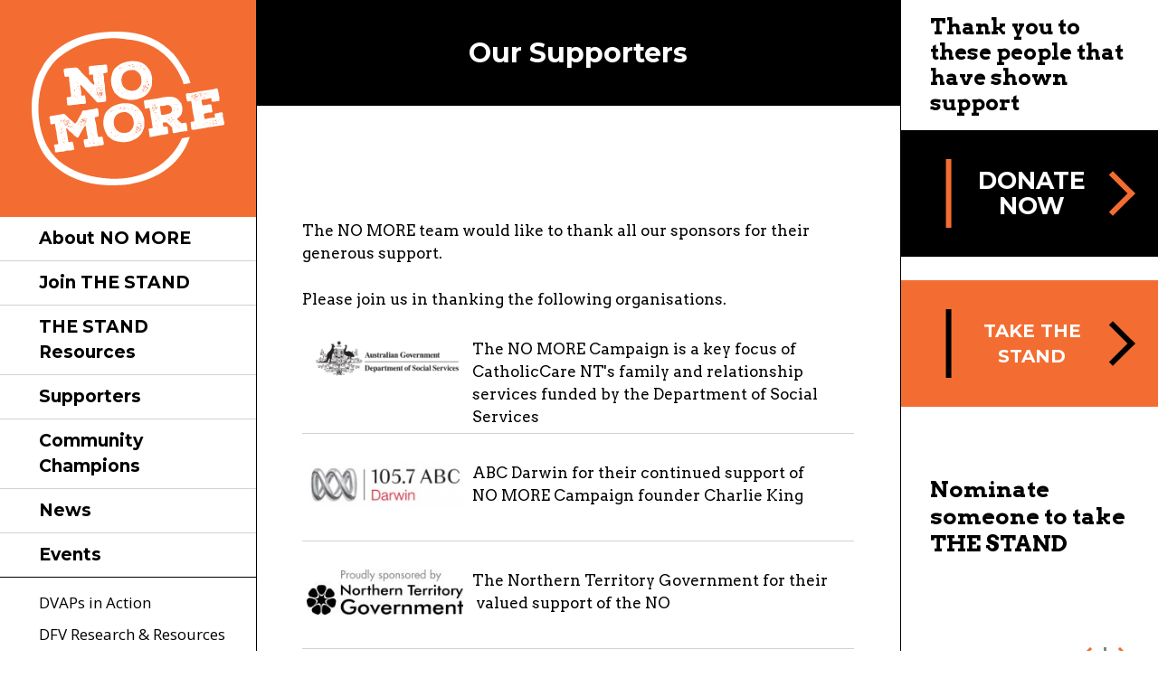

--- FILE ---
content_type: text/html; charset=utf-8
request_url: https://www.nomore.org.au/our-supporters
body_size: 26189
content:
<!DOCTYPE html>
<!--[if IE 9]>         <html class="no-js ie9"> <![endif]-->
<!--[if IE 8]>         <html class="no-js ie8"> <![endif]-->
<!--[if gt IE 9]><!--> <html class="no-js"> <!--<![endif]-->

  <head>
    <meta charset="utf-8">
    <title>Our Supporters | No More</title>
    <meta charset="utf-8" />
<link rel="shortcut icon" href="https://www.nomore.org.au/misc/favicon.ico" type="image/vnd.microsoft.icon" />
<meta name="description" content="  The NO MORE team would like to thank all our sponsors for their generous support.  Please join us in thanking the following organisations." />
<meta name="generator" content="Drupal 7 (http://drupal.org)" />
<link rel="canonical" href="https://www.nomore.org.au/our-supporters" />
<link rel="shortlink" href="https://www.nomore.org.au/node/543" />
<meta property="fb:app_id" content="1438593526446965" />
<meta property="og:site_name" content="No More" />
<meta property="og:type" content="article" />
<meta property="og:url" content="https://www.nomore.org.au/our-supporters" />
<meta property="og:title" content="Our Supporters" />
<meta property="og:description" content="  The NO MORE team would like to thank all our sponsors for their generous support.  Please join us in thanking the following organisations." />
<meta property="og:updated_time" content="2025-08-21T12:51:51+09:30" />
<meta property="og:image" content="http://nomore.org.au/sites/default/files/logo-fb.png" />
<meta property="og:image:type" content="image/png" />
<meta property="og:image:width" content="660" />
<meta property="og:image:height" content="660" />
<meta property="article:published_time" content="2015-06-17T10:15:11+09:30" />
<meta property="article:modified_time" content="2025-08-21T12:51:51+09:30" />
<noscript><img height="1" width="1" style="display:none" src="https://www.facebook.com/tr?id=2720482661606545&ev=PageView&noscript=1"/></noscript>    
    <meta name="MobileOptimized" content="width">
    <meta name="HandheldFriendly" content="true">
    <meta name="viewport" content="width=device-width, initial-scale=1">
    <meta http-equiv="cleartype" content="on">
    <meta http-equiv="Content-Security-Policy" content="upgrade-insecure-requests">
    <!--
    *****************************************************************

      Website designed and developed by Captovate

      Check us out for all your website and online marketing needs
      Website: www.captovate.com.au
      Twitter: @captovate
      Facebook: facebook.com/captovate

    *****************************************************************
    -->

    <style media="all">
@import url("https://www.nomore.org.au/modules/system/system.base.css?ssqd74");
</style>
<link rel="stylesheet" href="https://www.nomore.org.au/sites/all/modules/ckeditor_accordion/ckeditor_accordion.css?ssqd74" media="all" />
<link rel="stylesheet" href="https://www.nomore.org.au/sites/all/modules/ckeditor_tabber/ckeditor_tabber.css?ssqd74" media="all" />
<link rel="stylesheet" href="https://www.nomore.org.au/sites/all/modules/date/date_api/date.css?ssqd74" media="all" />
<link rel="stylesheet" href="https://www.nomore.org.au/sites/all/modules/date/date_popup/themes/datepicker.1.7.css?ssqd74" media="all" />
<link rel="stylesheet" href="https://www.nomore.org.au/sites/all/modules/ubacity_admin_menu/css/ubacity_admin_menu.css?ssqd74" media="all" />
<link rel="stylesheet" href="https://www.nomore.org.au/sites/all/modules/ubacity_styles/css/ubacity_styles.css?ssqd74" media="all" />
<link rel="stylesheet" href="https://www.nomore.org.au/sites/all/modules/views/css/views.css?ssqd74" media="all" />
<link rel="stylesheet" href="https://www.nomore.org.au/sites/all/modules/ckeditor/css/ckeditor.css?ssqd74" media="all" />
<link rel="stylesheet" href="https://www.nomore.org.au/sites/all/modules/entity_embed/css/entity_embed.css?ssqd74" media="all" />
<link rel="stylesheet" href="https://www.nomore.org.au/sites/all/modules/ctools/css/ctools.css?ssqd74" media="all" />
<link rel="stylesheet" href="https://www.nomore.org.au/sites/all/modules/panels/css/panels.css?ssqd74" media="all" />
<link rel="stylesheet" href="https://www.nomore.org.au/sites/all/libraries/photoswipe/dist/photoswipe.css?ssqd74" media="all" />
<link rel="stylesheet" href="https://www.nomore.org.au/sites/all/libraries/photoswipe/dist/default-skin/default-skin.css?ssqd74" media="all" />
<link rel="stylesheet" href="//fonts.googleapis.com/css?family=Fira+Sans:400,500,700,400italic,500italic,700italic" media="all" />
<link rel="stylesheet" href="https://www.nomore.org.au/sites/all/themes/nomore/js/plugins/slick/slick.css?ssqd74" media="all" />
<link rel="stylesheet" href="https://www.nomore.org.au/sites/all/themes/nomore/css/perfect-scrollbar.css?ssqd74" media="all" />
<link rel="stylesheet" href="https://www.nomore.org.au/sites/all/themes/nomore/css/style.css?ssqd74" media="all" />
<link rel="stylesheet" href="https://www.nomore.org.au/sites/all/themes/nomore/css/fix.css?ssqd74" media="all" />
    <script src="https://www.nomore.org.au/sites/all/modules/jquery_update/replace/jquery/1.7/jquery.min.js?v=1.7.2"></script>
<script src="https://www.nomore.org.au/misc/jquery-extend-3.4.0.js?v=1.7.2"></script>
<script src="https://www.nomore.org.au/misc/jquery-html-prefilter-3.5.0-backport.js?v=1.7.2"></script>
<script src="https://www.nomore.org.au/misc/jquery.once.js?v=1.2"></script>
<script src="https://www.nomore.org.au/misc/drupal.js?ssqd74"></script>
<script src="https://www.nomore.org.au/sites/all/modules/ckeditor_accordion/accordion.js?ssqd74"></script>
<script src="https://www.nomore.org.au/sites/all/modules/ckeditor_tabber/semantic-tabs.js?ssqd74"></script>
<script src="https://www.nomore.org.au/sites/all/modules/ubacity_admin_menu/js/jquery.menu-aim.js?ssqd74"></script>
<script src="https://www.nomore.org.au/sites/all/modules/ubacity_admin_menu/js/ubacity_admin_menu.js?ssqd74"></script>
<script src="https://www.nomore.org.au/sites/all/modules/ubacity_styles/js/ubacity_styles.js?ssqd74"></script>
<script src="https://www.nomore.org.au/sites/all/libraries/photoswipe/dist/photoswipe.min.js?ssqd74"></script>
<script src="https://www.nomore.org.au/sites/all/libraries/photoswipe/dist/photoswipe-ui-default.min.js?ssqd74"></script>
<script src="https://www.nomore.org.au/sites/all/modules/google_analytics/googleanalytics.js?ssqd74"></script>
<script>
(function(i,s,o,g,r,a,m){i["GoogleAnalyticsObject"]=r;i[r]=i[r]||function(){(i[r].q=i[r].q||[]).push(arguments)},i[r].l=1*new Date();a=s.createElement(o),m=s.getElementsByTagName(o)[0];a.async=1;a.src=g;m.parentNode.insertBefore(a,m)})(window,document,"script","https://www.google-analytics.com/analytics.js","ga");ga("create", "UA-45114495-47", {"cookieDomain":"auto"});ga("require", "displayfeatures");ga("send", "pageview");
</script>
<script>
jQuery.extend(Drupal.settings, { "defaultTheme": "/sites/all/themes/nomore/" });
</script>
<script src="https://www.nomore.org.au/sites/all/themes/nomore/js/plugins/modernizr.js?ssqd74"></script>
<script src="https://www.nomore.org.au/sites/all/themes/nomore/js/plugins/jquery.smooth-scroll.js?ssqd74"></script>
<script src="https://www.nomore.org.au/sites/all/themes/nomore/js/plugins/jquery.placeholder.js?ssqd74"></script>
<script src="https://www.nomore.org.au/sites/all/themes/nomore/js/plugins/svg-injector.min.js?ssqd74"></script>
<script src="https://www.nomore.org.au/sites/all/themes/nomore/js/plugins/slick/slick.min.js?ssqd74"></script>
<script src="https://www.nomore.org.au/sites/all/themes/nomore/js/plugins/imagesloaded.pkgd.min.js?ssqd74"></script>
<script src="https://www.nomore.org.au/sites/all/themes/nomore/js/perfect-scrollbar.jquery.js?ssqd74"></script>
<script src="https://www.nomore.org.au/sites/all/themes/nomore/js/plugins/jquery.matchHeight-min.js?ssqd74"></script>
<script src="https://www.nomore.org.au/sites/all/themes/nomore/js/scripts.js?ssqd74"></script>
<script src="https://www.nomore.org.au/sites/default/files/facebook_tracking_pixel/fb_tkpx.2720482661606545.js?ssqd74"></script>
<script>
jQuery.extend(Drupal.settings, {"basePath":"\/","pathPrefix":"","setHasJsCookie":0,"ajaxPageState":{"theme":"nomore","theme_token":"B8oT1Lx5UTkq1j8nhG1q48CF0WTmnQZ8WMh69vs8UFo","js":{"sites\/all\/modules\/photoswipe\/js\/photoswipe.jquery.js":1,"sites\/all\/modules\/jquery_update\/replace\/jquery\/1.7\/jquery.min.js":1,"misc\/jquery-extend-3.4.0.js":1,"misc\/jquery-html-prefilter-3.5.0-backport.js":1,"misc\/jquery.once.js":1,"misc\/drupal.js":1,"sites\/all\/modules\/ckeditor_accordion\/accordion.js":1,"sites\/all\/modules\/ckeditor_tabber\/semantic-tabs.js":1,"sites\/all\/modules\/ubacity_admin_menu\/js\/jquery.menu-aim.js":1,"sites\/all\/modules\/ubacity_admin_menu\/js\/ubacity_admin_menu.js":1,"sites\/all\/modules\/ubacity_styles\/js\/ubacity_styles.js":1,"sites\/all\/libraries\/photoswipe\/dist\/photoswipe.min.js":1,"sites\/all\/libraries\/photoswipe\/dist\/photoswipe-ui-default.min.js":1,"sites\/all\/modules\/google_analytics\/googleanalytics.js":1,"0":1,"1":1,"sites\/all\/themes\/nomore\/js\/plugins\/modernizr.js":1,"sites\/all\/themes\/nomore\/js\/plugins\/jquery.smooth-scroll.js":1,"sites\/all\/themes\/nomore\/js\/plugins\/jquery.placeholder.js":1,"sites\/all\/themes\/nomore\/js\/plugins\/svg-injector.min.js":1,"sites\/all\/themes\/nomore\/js\/plugins\/slick\/slick.min.js":1,"sites\/all\/themes\/nomore\/js\/plugins\/imagesloaded.pkgd.min.js":1,"sites\/all\/themes\/nomore\/js\/perfect-scrollbar.jquery.js":1,"sites\/all\/themes\/nomore\/js\/plugins\/jquery.matchHeight-min.js":1,"sites\/all\/themes\/nomore\/js\/scripts.js":1,"public:\/\/facebook_tracking_pixel\/fb_tkpx.2720482661606545.js":1},"css":{"modules\/system\/system.base.css":1,"sites\/all\/modules\/ckeditor_accordion\/ckeditor_accordion.css":1,"sites\/all\/modules\/ckeditor_tabber\/ckeditor_tabber.css":1,"sites\/all\/modules\/date\/date_api\/date.css":1,"sites\/all\/modules\/date\/date_popup\/themes\/datepicker.1.7.css":1,"sites\/all\/modules\/ubacity_admin_menu\/css\/ubacity_admin_menu.css":1,"sites\/all\/modules\/ubacity_styles\/css\/ubacity_styles.css":1,"sites\/all\/modules\/views\/css\/views.css":1,"sites\/all\/modules\/ckeditor\/css\/ckeditor.css":1,"sites\/all\/modules\/entity_embed\/css\/entity_embed.css":1,"sites\/all\/modules\/ctools\/css\/ctools.css":1,"sites\/all\/modules\/panels\/css\/panels.css":1,"sites\/all\/libraries\/photoswipe\/dist\/photoswipe.css":1,"sites\/all\/libraries\/photoswipe\/dist\/default-skin\/default-skin.css":1,"\/\/fonts.googleapis.com\/css?family=Fira+Sans:400,500,700,400italic,500italic,700italic":1,"sites\/all\/themes\/nomore\/js\/plugins\/slick\/slick.css":1,"sites\/all\/themes\/nomore\/css\/perfect-scrollbar.css":1,"sites\/all\/themes\/nomore\/css\/style.css":1,"sites\/all\/themes\/nomore\/css\/fix.css":1}},"better_exposed_filters":{"views":{"shown_support":{"displays":{"block":{"filters":[]}}},"quotes":{"displays":{"block":{"filters":[]}}}}},"photoswipe":{"options":{"showAnimationDuration":333,"hideAnimationDuration":333,"showHideOpacity":false,"bgOpacity":1,"spacing":0.11999999999999999555910790149937383830547332763671875,"allowPanToNext":true,"maxSpreadZoom":2,"loop":true,"pinchToClose":true,"closeOnScroll":true,"closeOnVerticalDrag":true,"mouseUsed":false,"escKey":true,"arrowKeys":true,"history":true,"errorMsg":"\u003Cdiv class=\u0022pswp__error-msg\u0022\u003E\u003Ca href=\u0022%url%\u0022 target=\u0022_blank\u0022\u003EThe image\u003C\/a\u003E could not be loaded.\u003C\/div\u003E","preload":[1,1],"mainClass":null,"focus":true}},"ckeditor_accordion":{"elements":"dl.ckeditor-accordion"},"ckeditor_tabber":{"elements":"dl.ckeditor-tabber"},"googleanalytics":{"trackOutbound":1,"trackMailto":1,"trackDownload":1,"trackDownloadExtensions":"7z|aac|arc|arj|asf|asx|avi|bin|csv|doc(x|m)?|dot(x|m)?|exe|flv|gif|gz|gzip|hqx|jar|jpe?g|js|mp(2|3|4|e?g)|mov(ie)?|msi|msp|pdf|phps|png|ppt(x|m)?|pot(x|m)?|pps(x|m)?|ppam|sld(x|m)?|thmx|qtm?|ra(m|r)?|sea|sit|tar|tgz|torrent|txt|wav|wma|wmv|wpd|xls(x|m|b)?|xlt(x|m)|xlam|xml|z|zip"}});
</script>
        <link rel="apple-touch-icon" sizes="57x57" href="/sites/all/themes/nomore/icons/apple-touch-icon-57x57.png">
    <link rel="apple-touch-icon" sizes="60x60" href="/sites/all/themes/nomore/icons/apple-touch-icon-60x60.png">
    <link rel="apple-touch-icon" sizes="72x72" href="/sites/all/themes/nomore/icons/apple-touch-icon-72x72.png">
    <link rel="apple-touch-icon" sizes="76x76" href="/sites/all/themes/nomore/icons/apple-touch-icon-76x76.png">
    <link rel="apple-touch-icon" sizes="114x114" href="/sites/all/themes/nomore/icons/apple-touch-icon-114x114.png">
    <link rel="apple-touch-icon" sizes="120x120" href="/sites/all/themes/nomore/icons/apple-touch-icon-120x120.png">
    <link rel="apple-touch-icon" sizes="144x144" href="/sites/all/themes/nomore/icons/apple-touch-icon-144x144.png">
    <link rel="apple-touch-icon" sizes="152x152" href="/sites/all/themes/nomore/icons/apple-touch-icon-152x152.png">
    <link rel="apple-touch-icon" sizes="180x180" href="/sites/all/themes/nomore/icons/apple-touch-icon-180x180.png">
    <link rel="icon" type="image/png" href="/sites/all/themes/nomore/icons/favicon-32x32.png" sizes="32x32">
    <link rel="icon" type="image/png" href="/sites/all/themes/nomore/icons/favicon-194x194.png" sizes="194x194">
    <link rel="icon" type="image/png" href="/sites/all/themes/nomore/icons/favicon-96x96.png" sizes="96x96">
    <link rel="icon" type="image/png" href="/sites/all/themes/nomore/icons/android-chrome-192x192.png" sizes="192x192">
    <link rel="icon" type="image/png" href="/sites/all/themes/nomore/icons/favicon-16x16.png" sizes="16x16">
    <link rel="manifest" href="/sites/all/themes/nomore/icons/manifest.json">
    <link rel="shortcut icon" href="/sites/all/themes/nomore/icons/favicon.ico">
    <meta name="msapplication-TileColor" content="#f36d32">
    <meta name="msapplication-TileImage" content="/sites/all/themes/nomore/icons/mstile-144x144.png">
    <meta name="msapplication-config" content="/sites/all/themes/nomore/icons/browserconfig.xml">
    <meta name="theme-color" content="#f36d32">

    <!--[if lt IE 9]>
    <script src="/sites/all/themes/nomore/js/ie8/html5shiv.js"></script>
    <script src="/sites/all/themes/nomore/js/ie8/selectivizr-min.js"></script>
    <script src="/sites/all/themes/nomore/js/ie8/respond.min.js"></script>
    <script src="/sites/all/themes/nomore/js/ie8/ie8.js"></script>
    <![endif]-->

  </head>
  <body class="html not-front not-logged-in page-node page-node- page-node-543 node-type-page section-our-supporters two-sidebars sidebar-third" >
    <script>
      window.fbAsyncInit = function() {
        FB.init({
          appId      : '1438593526446965',
          xfbml      : true,
          version    : 'v2.3'
        });
      };

      (function(d, s, id){
         var js, fjs = d.getElementsByTagName(s)[0];
         if (d.getElementById(id)) {return;}
         js = d.createElement(s); js.id = id;
         js.src = "//connect.facebook.net/en_US/sdk.js";
         fjs.parentNode.insertBefore(js, fjs);
       }(document, 'script', 'facebook-jssdk'));
    </script>
    <a href="#main-content" class="element-invisible element-focusable">Skip to main content</a>
        
<div class="content-area-wrapper">

    <header role="heading" class="sidebar sidebar_first">
<div class="heading_wapper">
        <div id="branding">
                                  <a href="/" title="Home" rel="home" id="logo">
                                      <img src="https://www.nomore.org.au/sites/all/themes/nomore/logo.svg" data-fallback="https://www.nomore.org.au/sites/all/themes/nomore/logo.png" alt="Home" class="inject">
                  </a>
                
                                <div class="site-name-slogan">
                                                            <p class="site-name"><a href="/" title="Home" rel="home">No More</a></p>
                                                      </div>
                      </div>
        <nav id="navigation">
          
    
<div id="block-system-main-menu"  class="block block-system block-menu">
            <div class="content">
  	<ul class="menu"><li class="first leaf"><a href="/about-cause">About NO MORE</a></li>
<li class="leaf"><a href="/the-stand">Join THE STAND</a></li>
<li class="leaf"><a href="/stand-resources">THE STAND Resources</a></li>
<li class="leaf"><a href="/supporters">Supporters</a></li>
<li class="leaf"><a href="https://www.nomore.org.au/community-champions" title="Community Champions">Community Champions</a></li>
<li class="leaf"><a href="/news" title="">News</a></li>
<li class="last leaf"><a href="/events" title="">Events</a></li>
</ul>  </div>
</div>

<div id="block-menu-features"  class="block block-menu">
            <div class="content">
  	<ul class="menu"><li class="first leaf"><a href="/dvaps-action">DVAPs in Action</a></li>
<li class="leaf"><a href="/dfv-research-resources" title="">DFV Research &amp; Resources</a></li>
<li class="leaf"><a href="/get-help">Get Help</a></li>
<li class="leaf"><a href="https://www.nomore.org.au/what-can-i-do" title="">What Can I Do?</a></li>
<li class="leaf"><a href="/newsletter-sign">Newsletter Sign up</a></li>
<li class="leaf"><a href="/galleries">Galleries</a></li>
<li class="leaf"><a href="/videos">Videos</a></li>
<li class="last leaf active-trail"><a href="/our-supporters" class="active-trail active">Our Sponsors</a></li>
</ul>  </div>
</div>

<div id="block-block-8"  class="block block-block shout-out">
            <div class="content">
  	<div class="social-wrapper">
<div class="social-icon">
<p><a href="https://www.facebook.com/NOMORE.org.au" target="_blank"><img src="https://www.nomore.org.au/sites/default/files/uploads/facebook.png" width="100" height="100" /><span>Follow us on Facebook</span></a></p>
</div>
<div class="social-icon">
<p><a href="https://www.instagram.com/nomore.org.au/" target="_blank"><img src="https://www.nomore.org.au/sites/default/files/uploads/ins.png" width="100" height="100" /><span>Follow us on Instagram</span></a></p>
</div>
</div>
  </div>
</div>

        </nav>
        <div id="mobile-nav">
          <div id="hamburger-menu"><span></span><span></span><span></span></div>
        </div>
        </div>
    </header>



<div id="wrapper">
    <article class="main">

              <div class="messages"></div>      
              <h1 id="main-content">Our Supporters</h1>
      
      
      
      
      <div class="content-wrapper">
        
    <div id="node-543" class="node node-page node--page--full clearfix">

  
      
  
  <div class="content">
    <div class="field field-name-body field-type-text-with-summary field-label-hidden">
    <div class="field-item">
          <p> </p>
<p>The NO MORE team would like to thank all our sponsors for their generous support. </p>
<p>Please join us in thanking the following organisations.</p>
<table>
<tbody>
<tr>
<td style="width: 30%;"><img alt="" height="55" src="https://www.nomore.org.au/sites/default/files/resize/uploads/images/dss-logo-200x55.png" width="200" /></td>
<td>The NO MORE Campaign is a key focus of CatholicCare NT's family and relationship services funded by the Department of Social Services </td>
</tr>
<tr>
<td>
<p><img alt="" height="58" src="https://www.nomore.org.au/sites/default/files/resize/uploads/images/5676.1430600857-200x58.png" width="200" /></p>
</td>
<td>
<p>ABC Darwin for their continued support of NO MORE Campaign founder Charlie King</p>
</td>
</tr>
<tr>
<td>
<p><img alt="" height="58" src="https://www.nomore.org.au/sites/default/files/resize/uploads/images/sponsorship_mono_000-200x58.jpg" width="200" /></p>
</td>
<td>
<p>The Northern Territory Government for their  valued support of the NO </p>
</td>
</tr>
</tbody>
</table>
<table>
<tbody>
<tr>
<td><img alt="" height="52" src="https://www.nomore.org.au/sites/default/files/resize/uploads/images/SPONSORS/inpex-hi_1-300x52.jpg" width="300" />                    </td>
<td>INPEX for their valued support of the NO MORE Campaign and the launch of THE STAND.</td>
</tr>
<tr>
<td><img alt="" height="169" src="https://www.nomore.org.au/sites/default/files/resize/uploads/images/SPONSORS/fn_radio_white_-_all_caps-300x169.png" width="300" />   </td>
<td>First Nations Radio for their partnership in amplifying the voices and messages of the NO MORE Campaign.</td>
</tr>
<tr>
<td><img alt="" height="252" src="https://www.nomore.org.au/sites/default/files/resize/uploads/images/SPONSORS/fntv_white_bg-300x252.png" width="300" /></td>
<td>First Nations TV for their ongoing support in sharing NO MORE's work and community stories.</td>
</tr>
</tbody>
</table>
<p> </p>
      </div>
</div>
  </div>

  
  
</div>

      </div>
    </article>


    
        <aside role="complementary" class="sidebar sidebar_third">
      
    
<div id="block-views-shown-support-block"  class="block block-views shown-support">
            <div class="content">
  	        
  
  
              
  <div>        <a href="/supporters">
Thank you to these people that have shown support
</a>  </div>  
  
  
  
  
    </div>
</div>

<div id="block-block-9"  class="block block-block donation act-now">
            <div class="content">
  	<p><a href="https://www.nomore.org.au/donate"><strong>Donate Now</strong></a></p>
  </div>
</div>

<div id="block-block-6"  class="block block-block act-now">
            <div class="content">
  	<p><a href="https://www.nomore.org.au/the-stand"><strong>Take THE STAND</strong></a></p>
  </div>
</div>

<div id="block-views-quotes-block"  class="block block-views">
            <div class="content">
  	        
  
  
          <div class="views-row views-row-1 views-row-odd views-row-first row-wrapper">
      
  <div class="views-field views-field-field-images">        <div class="field-content"></div>  </div>  
  <div>        <div>Nominate someone to take THE STAND</div>  </div>  </div>
  <div class="views-row views-row-2 views-row-even row-wrapper">
      
  <div class="views-field views-field-field-images">        <div class="field-content"></div>  </div>  
  <div>        <div>We want you to link up with us to make change</div>  </div>  </div>
  <div class="views-row views-row-3 views-row-odd row-wrapper">
      
  <div class="views-field views-field-field-images">        <div class="field-content"></div>  </div>  
  <div>        <div>We want more men to be part of the solution</div>  </div>  </div>
  <div class="views-row views-row-4 views-row-even row-wrapper">
      
  <div class="views-field views-field-field-images">        <div class="field-content"></div>  </div>  
  <div>        <div>We want the next generation of children to live free from violence</div>  </div>  </div>
  <div class="views-row views-row-5 views-row-odd views-row-last row-wrapper">
      
  <div class="views-field views-field-field-images">        <div class="field-content"></div>  </div>  
  <div>        <div>We want to ensure people impacted by DFV know where to go for help</div>  </div>  </div>
  
  
  
  
  
    </div>
</div>

    </aside>
    

      <footer role="contentinfo">
    <div class="container">
      
    
<div id="block-block-5"  class="block block-block">
            <div class="content">
  	<a href="http://www.catholiccarent.org.au/" target="_blank" id="ccnt"><img class="inject" src="/sites/all/themes/nomore/img/CatholicCare_logo.svg"></a> <div id="foo-links"><a href="privacy-policy">Privacy</a> | <a href="/contact">Contact</a> | <a href="http://www.captovate.com.au/" target="_blank">Website Created by Captovate</a></div>  </div>
</div>

    </div>
  </footer>
  </div>

</div>
    <!-- Root element of PhotoSwipe. Must have class pswp. -->
<div class="pswp" tabindex="-1" role="dialog" aria-hidden="true">

    <!-- Background of PhotoSwipe.
         It's a separate element as animating opacity is faster than rgba(). -->
    <div class="pswp__bg"></div>

    <!-- Slides wrapper with overflow:hidden. -->
    <div class="pswp__scroll-wrap">

        <!-- Container that holds slides.
            PhotoSwipe keeps only 3 of them in the DOM to save memory.
            Don't modify these 3 pswp__item elements, data is added later on. -->
        <div class="pswp__container">
            <div class="pswp__item"></div>
            <div class="pswp__item"></div>
            <div class="pswp__item"></div>
        </div>

        <!-- Default (PhotoSwipeUI_Default) interface on top of sliding area. Can be changed. -->
        <div class="pswp__ui pswp__ui--hidden">

            <div class="pswp__top-bar">

                <!--  Controls are self-explanatory. Order can be changed. -->

                <div class="pswp__counter"></div>

                <button class="pswp__button pswp__button--close" title="Close (Esc)"></button>

                <button class="pswp__button pswp__button--share" title="Share"></button>

                <button class="pswp__button pswp__button--fs" title="Toggle fullscreen"></button>

                <button class="pswp__button pswp__button--zoom" title="Zoom in/out"></button>

                <!-- Preloader demo http://codepen.io/dimsemenov/pen/yyBWoR -->
                <!-- element will get class pswp__preloader--active when preloader is running -->
                <div class="pswp__preloader">
                    <div class="pswp__preloader__icn">
                      <div class="pswp__preloader__cut">
                        <div class="pswp__preloader__donut"></div>
                      </div>
                    </div>
                </div>
            </div>

            <div class="pswp__share-modal pswp__share-modal--hidden pswp__single-tap">
                <div class="pswp__share-tooltip"></div>
            </div>

            <button class="pswp__button pswp__button--arrow--left" title="Previous (arrow left)">
            </button>

            <button class="pswp__button pswp__button--arrow--right" title="Next (arrow right)">
            </button>

            <div class="pswp__caption">
                <div class="pswp__caption__center"></div>
            </div>

        </div>

    </div>

</div>
<script src="https://www.nomore.org.au/sites/all/modules/photoswipe/js/photoswipe.jquery.js?ssqd74"></script>
  </body>
</html>


--- FILE ---
content_type: text/css
request_url: https://www.nomore.org.au/sites/all/modules/ckeditor_accordion/ckeditor_accordion.css?ssqd74
body_size: 158
content:
.ckeditor-accordion {
	margin-left: 15px;
}
.ckeditor-accordion dt a::before {
	content: "+";
	display: inline-block;
	width: 15px;
	margin-left: -15px;
}

.ckeditor-accordion dt.current a::before {
	content: "- ";
	display: inline-block;
	width: 15px;	
	margin-left: -15px;
}
.ckeditor-accordion dd {
	margin: 0;
}

--- FILE ---
content_type: text/css
request_url: https://www.nomore.org.au/sites/all/modules/ubacity_admin_menu/css/ubacity_admin_menu.css?ssqd74
body_size: 15566
content:
[class^="icon-"], [class*=" icon-"] {
  font-family: 'ubacity_admin_menu';
  speak: none;
  font-style: normal;
  font-weight: normal;
  font-variant: normal;
  text-transform: none;
  line-height: 1;
  /* Better Font Rendering =========== */
  -webkit-font-smoothing: antialiased;
  -moz-osx-font-smoothing: grayscale; }

.icon-search:before, #admin-menu-search .admin-menu-search .form-item:before {
  content: "\f002"; }

.icon-user:before, #admin-menu-wrapper > .dropdown > li > a[href^="/users"]:before {
  content: "\f007"; }

.icon-check:before {
  content: "\f00c"; }

.icon-close:before {
  content: "\f00d"; }

.icon-remove:before {
  content: "\f00d"; }

.icon-times:before {
  content: "\f00d"; }

.icon-cog:before {
  content: "\f013"; }

.icon-gear:before {
  content: "\f013"; }

.icon-home:before, #admin-menu-wrapper #admin-menu-icon .admin-menu-icon > a:before {
  content: "\f015"; }

.icon-chevron-left:before {
  content: "\f053"; }

.icon-chevron-right:before {
  content: "\f054"; }

.icon-chevron-up:before {
  content: "\f077"; }

.icon-chevron-down:before {
  content: "\f078"; }

.icon-cogs:before, #admin-menu-wrapper > .dropdown > li > a[href^="/admin/config"]:before {
  content: "\f085"; }

.icon-gears:before {
  content: "\f085"; }

.icon-sign-out:before, #admin-menu-wrapper > .dropdown > li > a[href^="/user/logout"]:before {
  content: "\f08b"; }

.icon-wrench:before, #admin-menu-wrapper > .dropdown > li > a[href^="/admin/structure"]:before {
  content: "\f0ad"; }

.icon-tasks:before {
  content: "\f0ae"; }

.icon-group:before {
  content: "\f0c0"; }

.icon-users:before, #admin-menu-wrapper > .dropdown > li > a[href^="/admin/people"]:before {
  content: "\f0c0"; }

.icon-bars:before {
  content: "\f0c9"; }

.icon-navicon:before {
  content: "\f0c9"; }

.icon-reorder:before {
  content: "\f0c9"; }

.icon-caret-down:before {
  content: "\f0d7"; }

.icon-caret-up:before {
  content: "\f0d8"; }

.icon-caret-left:before {
  content: "\f0d9"; }

.icon-caret-right:before {
  content: "\f0da"; }

.icon-sort:before {
  content: "\f0dc"; }

.icon-unsorted:before {
  content: "\f0dc"; }

.icon-sort-desc:before {
  content: "\f0dd"; }

.icon-sort-down:before {
  content: "\f0dd"; }

.icon-sort-asc:before {
  content: "\f0de"; }

.icon-sort-up:before {
  content: "\f0de"; }

.icon-dashboard:before, #admin-menu-wrapper > .dropdown > li > a[href^="/admin/dashboard"]:before {
  content: "\f0e4"; }

.icon-tachometer:before {
  content: "\f0e4"; }

.icon-sitemap:before {
  content: "\f0e8"; }

.icon-angle-left:before {
  content: "\f104"; }

.icon-angle-right:before {
  content: "\f105"; }

.icon-angle-up:before {
  content: "\f106"; }

.icon-angle-down:before {
  content: "\f107"; }

.icon-code-fork:before, #admin-menu-wrapper > .dropdown > li > a[href^="/admin/workbench"]:before {
  content: "\f126"; }

.icon-puzzle-piece:before, #admin-menu-wrapper > .dropdown > li > a[href^="/admin/modules"]:before {
  content: "\f12e"; }

.icon-file-text:before, #admin-menu-wrapper > .dropdown > li > a:before, #admin-menu-wrapper > .dropdown > li > a[href^="/admin/content"]:before {
  content: "\f15c"; }

.icon-paint-brush:before, #admin-menu-wrapper > .dropdown > li > a[href^="/admin/appearance"]:before {
  content: "\f1fc"; }

.icon-heartbeat:before, #admin-menu-wrapper > .dropdown > li > a[href^="/admin/reports"]:before {
  content: "\f21e"; }

@font-face {
  font-family: 'ubacity_admin_menu';
  src: url("../fonts/ubacity_admin_menu.eot?-vnfbse");
  src: url("../fonts/ubacity_admin_menu.eot?#iefix-vnfbse") format("embedded-opentype"), url("../fonts/ubacity_admin_menu.ttf?-vnfbse") format("truetype"), url("../fonts/ubacity_admin_menu.woff?-vnfbse") format("woff"), url("../fonts/ubacity_admin_menu.svg?-vnfbse#ubacity_admin_menu") format("svg");
  font-weight: normal;
  font-style: normal; }
/* Colors */
/**
 * Mixins
 *
 * Snippets of reusable CSS to develop faster and keep code readable
 */
/**
 * Font size in rem with pixel fall back
 * @include font-size(16)
 */
/**
 * Ico moooon - http://jshak.es/easy-icomoon-icons-with-sass/
 * @param  {[type]} $icon                    [icon name as given by icomoon app]
 * @param  {[type]} $position: "before"      [Positino icon before / after text]
 * @param  {[type]} $replace:  false         [Will replace text with icon]
 */
#admin-menu *,
#admin-menu *:after,
#admin-menu *:before {
  -webkit-box-sizing: border-box;
  -moz-box-sizing: border-box;
  box-sizing: border-box; }

body.ubacity-admin-menu {
  padding-left: 60px; }

body.ubacity-admin-menu-open #admin-menu {
  width: 200px;
  overflow: visible; }
body.ubacity-admin-menu-open #admin-menu-wrapper > .dropdown {
  width: 200px; }

#admin-menu {
  font-family: "fira sans", "Segoe UI", Candara, "Bitstream Vera Sans", "DejaVu Sans", "Bitstream Vera Sans", "Trebuchet MS", Verdana, "Verdana Ref", sans-serif;
  font-size: 14px;
  z-index: 1000;
  position: fixed;
  left: 0;
  top: 0;
  bottom: 0;
  background: #222;
  width: 60px;
  overflow: hidden; 
  line-height: 1.5; }
  #admin-menu.show {
    width: 200px;
    overflow: visible; }
    #admin-menu.show #admin-menu-wrapper > .dropdown {
      width: 200px; }
  #admin-menu .placeholder {
    color: #fff; }
  #admin-menu h3 {
    font-family: "fira sans", "Segoe UI", Candara, "Bitstream Vera Sans", "DejaVu Sans", "Bitstream Vera Sans", "Trebuchet MS", Verdana, "Verdana Ref", sans-serif;
    color: #6db15f;
    padding-left: 60px;
    font-weight: 400;
    text-transform: uppercase;
    font-size: 13px;
    padding: 20px 0 10px 60px;
    margin: 0;
    border-top: 1px solid transparent; }
  #admin-menu.show h3 {
    border-color: #333; }
  #admin-menu a {
    font-family: "fira sans", "Segoe UI", Candara, "Bitstream Vera Sans", "DejaVu Sans", "Bitstream Vera Sans", "Trebuchet MS", Verdana, "Verdana Ref", sans-serif;
    color: #fff;
    text-decoration: none; }
    #admin-menu a:hover {
      text-decoration: none; }
  #admin-menu .maintainHover {
    background-color: #4078c0; }
  #admin-menu .dropdown {
    list-style: none;
    margin: 0;
    padding: 0;
    height: 100%; }
    #admin-menu .dropdown li {
      margin: 0;
      padding: 0;
      display: block; }
    #admin-menu .dropdown a,
    #admin-menu .dropdown li > span {
      padding: 10px 15px;
      display: block;
      width: 100%; }
      @media screen and (max-height: 700px) {
        #admin-menu .dropdown a,
        #admin-menu .dropdown li > span {
          padding: 5px 15px; } }
    #admin-menu .dropdown li > span {
      font-weight: 700;
      color: #fff; }

#admin-menu-wrapper {
  width: 200px;
  height: 100%; }
  #admin-menu-wrapper > .dropdown {
    width: 60px;
    overflow: hidden;
    height: auto; }
    #admin-menu-wrapper > .dropdown > li > a {
      padding-left: 0; }
  #admin-menu-wrapper .dropdown li {
    width: 200px; }
    #admin-menu-wrapper .dropdown li.expandable > a:after, #admin-menu-wrapper .dropdown li.expandable > span:after {
      font-family: 'ubacity_admin_menu';
      speak: none;
      font-style: normal;
      font-weight: normal;
      font-variant: normal;
      text-transform: none;
      line-height: 1.5;
      -webkit-font-smoothing: antialiased;
      -moz-osx-font-smoothing: grayscale;
      content: "\f105";
      float: right;
      top: calc(50% - .5em);
      opacity: 0.9; }
  #admin-menu-wrapper > .dropdown > li.active-trail > a:before {
    color: #6db15f; }
  #admin-menu-wrapper > .dropdown > li.active-trail > a:hover:before,
  #admin-menu-wrapper > .dropdown > li.active-trail > .maintainHover:before {
    color: #eee; }
  #admin-menu-wrapper .dropdown .dropdown {
    left: 200px !important;
    position: absolute;
    width: 200px;
    top: 0; }
  #admin-menu-wrapper .dropdown a {
    background: #222;
    border-bottom: 1px solid rgba(0, 0, 0, 0.08);
    font-weight: 400;
    color: #ddd;
    transition: background-color .2s ease-in-out; }
  #admin-menu-wrapper .dropdown .maintainHover {
    background: #4078c0; }
  #admin-menu-wrapper .dropdown .dropdown {
    background: #4078c0; }
    #admin-menu-wrapper .dropdown .dropdown a {
      color: #eee;
      background: #4078c0; }
    #admin-menu-wrapper .dropdown .dropdown .active-trail a,
    #admin-menu-wrapper .dropdown .dropdown .maintainHover {
      background: #33609a; }
    #admin-menu-wrapper .dropdown .dropdown li > span {
      border-bottom: 1px solid rgba(0, 0, 0, 0.08); }
    #admin-menu-wrapper .dropdown .dropdown .dropdown {
      background: #33609a; }
      #admin-menu-wrapper .dropdown .dropdown .dropdown a {
        background: #33609a; }
      #admin-menu-wrapper .dropdown .dropdown .dropdown .active-trail a,
      #admin-menu-wrapper .dropdown .dropdown .dropdown .maintainHover {
        background: #2d5487; }
      #admin-menu-wrapper .dropdown .dropdown .dropdown .dropdown {
        background: #2d5487; }
        #admin-menu-wrapper .dropdown .dropdown .dropdown .dropdown a {
          background: #2d5487; }
        #admin-menu-wrapper .dropdown .dropdown .dropdown .dropdown .active-trail a,
        #admin-menu-wrapper .dropdown .dropdown .dropdown .dropdown .maintainHover {
          background: #264874; }
        #admin-menu-wrapper .dropdown .dropdown .dropdown .dropdown .dropdown {
          background: #264874; }
          #admin-menu-wrapper .dropdown .dropdown .dropdown .dropdown .dropdown a {
            background: #264874; }
          #admin-menu-wrapper .dropdown .dropdown .dropdown .dropdown .dropdown .active-trail a,
          #admin-menu-wrapper .dropdown .dropdown .dropdown .dropdown .dropdown .maintainHover {
            background: #203c61; }
          #admin-menu-wrapper .dropdown .dropdown .dropdown .dropdown .dropdown .dropdown {
            background: #203c61; }
            #admin-menu-wrapper .dropdown .dropdown .dropdown .dropdown .dropdown .dropdown a {
              background: #203c61; }
            #admin-menu-wrapper .dropdown .dropdown .dropdown .dropdown .dropdown .dropdown .active-trail a,
            #admin-menu-wrapper .dropdown .dropdown .dropdown .dropdown .dropdown .dropdown .maintainHover {
              background: #1a304d; }
            #admin-menu-wrapper .dropdown .dropdown .dropdown .dropdown .dropdown .dropdown .dropdown {
              background: #1a304d; }
              #admin-menu-wrapper .dropdown .dropdown .dropdown .dropdown .dropdown .dropdown .dropdown a {
                background: #1a304d; }
              #admin-menu-wrapper .dropdown .dropdown .dropdown .dropdown .dropdown .dropdown .dropdown .active-trail a,
              #admin-menu-wrapper .dropdown .dropdown .dropdown .dropdown .dropdown .dropdown .dropdown .maintainHover {
                background: #13243a; }

/**
 * Style individual links
 */
#admin-menu-wrapper #admin-menu-icon .admin-menu-icon > a:before {
  font-family: 'ubacity_admin_menu';
  speak: none;
  font-style: normal;
  font-weight: normal;
  font-variant: normal;
  text-transform: none;
  line-height: 1;
  display: inline-block;
  position: relative; }
#admin-menu-wrapper #admin-menu-icon .admin-menu-icon > a img {
  display: none; }
#admin-menu-wrapper > .dropdown > li > a:before {
  font-family: 'ubacity_admin_menu';
  speak: none;
  font-style: normal;
  font-weight: normal;
  font-variant: normal;
  text-transform: none;
  line-height: 1;
  display: inline-block;
  position: relative; }
#admin-menu-wrapper > .dropdown > li > a:before {
  font-size: 20px;
  width: 60px;
  text-align: center;
  display: block;
  float: left;
  color: #ddd; }
  @media screen and (max-height: 700px) {
    #admin-menu-wrapper > .dropdown > li > a:before {
      font-size: 16px; } }
#admin-menu-wrapper > .dropdown > li > a[href^="/admin/dashboard"]:before {
  font-family: 'ubacity_admin_menu';
  speak: none;
  font-style: normal;
  font-weight: normal;
  font-variant: normal;
  text-transform: none;
  line-height: 1;
  display: inline-block;
  position: relative; }
#admin-menu-wrapper > .dropdown > li > a[href^="/admin/content"]:before {
  font-family: 'ubacity_admin_menu';
  speak: none;
  font-style: normal;
  font-weight: normal;
  font-variant: normal;
  text-transform: none;
  line-height: 1;
  display: inline-block;
  position: relative;
  left: .09em; }
#admin-menu-wrapper > .dropdown > li > a[href^="/admin/structure"]:before {
  font-family: 'ubacity_admin_menu';
  speak: none;
  font-style: normal;
  font-weight: normal;
  font-variant: normal;
  text-transform: none;
  line-height: 1;
  display: inline-block;
  position: relative; }
#admin-menu-wrapper > .dropdown > li > a[href^="/admin/appearance"]:before {
  font-family: 'ubacity_admin_menu';
  speak: none;
  font-style: normal;
  font-weight: normal;
  font-variant: normal;
  text-transform: none;
  line-height: 1;
  display: inline-block;
  position: relative; }
#admin-menu-wrapper > .dropdown > li > a[href^="/admin/people"]:before {
  font-family: 'ubacity_admin_menu';
  speak: none;
  font-style: normal;
  font-weight: normal;
  font-variant: normal;
  text-transform: none;
  line-height: 1;
  display: inline-block;
  position: relative; }
#admin-menu-wrapper > .dropdown > li > a[href^="/admin/modules"]:before {
  font-family: 'ubacity_admin_menu';
  speak: none;
  font-style: normal;
  font-weight: normal;
  font-variant: normal;
  text-transform: none;
  line-height: 1;
  display: inline-block;
  position: relative; }
#admin-menu-wrapper > .dropdown > li > a[href^="/admin/appearance"]:before {
  font-family: 'ubacity_admin_menu';
  speak: none;
  font-style: normal;
  font-weight: normal;
  font-variant: normal;
  text-transform: none;
  line-height: 1;
  display: inline-block;
  position: relative; }
#admin-menu-wrapper > .dropdown > li > a[href^="/admin/config"]:before {
  font-family: 'ubacity_admin_menu';
  speak: none;
  font-style: normal;
  font-weight: normal;
  font-variant: normal;
  text-transform: none;
  line-height: 1;
  display: inline-block;
  position: relative; }
#admin-menu-wrapper > .dropdown > li > a[href^="/admin/reports"]:before {
  font-family: 'ubacity_admin_menu';
  speak: none;
  font-style: normal;
  font-weight: normal;
  font-variant: normal;
  text-transform: none;
  line-height: 1;
  display: inline-block;
  position: relative; }
#admin-menu-wrapper > .dropdown > li > a[href^="/user/logout"]:before {
  font-family: 'ubacity_admin_menu';
  speak: none;
  font-style: normal;
  font-weight: normal;
  font-variant: normal;
  text-transform: none;
  line-height: 1;
  display: inline-block;
  position: relative; }
#admin-menu-wrapper > .dropdown > li > a[href^="/users"]:before {
  font-family: 'ubacity_admin_menu';
  speak: none;
  font-style: normal;
  font-weight: normal;
  font-variant: normal;
  text-transform: none;
  line-height: 1;
  display: inline-block;
  position: relative; }
#admin-menu-wrapper > .dropdown > li > a[href^="/admin/workbench"]:before {
  font-family: 'ubacity_admin_menu';
  speak: none;
  font-style: normal;
  font-weight: normal;
  font-variant: normal;
  text-transform: none;
  line-height: 1;
  display: inline-block;
  position: relative; }

#admin-menu-search .admin-menu-search .form-item input {
  width: 120px; }
  #admin-menu-search .admin-menu-search .form-item input:focus {
    box-shadow: none; }
#admin-menu-search .admin-menu-search .form-item:before {
  font-family: 'ubacity_admin_menu';
  speak: none;
  font-style: normal;
  font-weight: normal;
  font-variant: normal;
  text-transform: none;
  line-height: 1;
  display: inline-block;
  position: relative;
  font-size: 20px;
  width: 60px;
  text-align: center;
  display: block;
  float: left;
  color: #ddd; }

/*# sourceMappingURL=ubacity_admin_menu.css.map */


  #admin-menu ul, #admin-menu li {
    list-style: none;
    margin: 0;
    padding: 0;
  }

--- FILE ---
content_type: text/css
request_url: https://www.nomore.org.au/sites/all/modules/ubacity_styles/css/ubacity_styles.css?ssqd74
body_size: 5407
content:
/* Colors */
/* Borders */
/*
 * Coffee module. No sugar. Quake style.
 */
[id^="coffee"] {
  -webkit-box-sizing: border-box;
  -moz-box-sizing: border-box;
  box-sizing: border-box; }

#coffee-bg {
  position: fixed;
  left: 0;
  top: 0;
  width: 100%;
  height: 100%;
  z-index: 999; }

#coffee-form {
  position: fixed;
  opacity: 1;
  top: 0;
  left: 0;
  right: 0;
  bottom: 0;
  width: 100%;
  font: 16px/1.5 Lucida Console, Lucida Sans Typewriter, Consolas, Andale Mono, Courier New;
  background: #222;
  background: rgba(0, 0, 0, 0.9);
  z-index: 9999;
  height: 80%;
  overflow-y: auto;
  transition: all .3s ease-in-out;
  color: #fff; }

#coffee-form.hide-form {
  z-index: -1000;
  top: -80%; }

#coffee-form-inner {
  padding: 20px 20px 10px;
  -moz-border-radius: 0;
  -ms-border-radius: 0;
  -o-border-radius: 0;
  -moz-box-shadow: 0px 10px 40px rgba(0, 0, 0, 0.6); }

#coffee-q {
  color: #A5E728;
  border: 0;
  font: 42px Lucida Console, Lucida Sans Typewriter, Consolas, Andale Mono, Courier New;
  line-height: 52px;
  padding: 5px 10px;
  width: 460px;
  height: 52px;
  outline: none;
  display: block;
  background: transparent;
  margin: 0 0 10px;
  -webkit-border-radius: 0px;
  -moz-border-radius: 0px;
  -ms-border-radius: 0px;
  -o-border-radius: 0px;
  border-radius: 0px; }

#coffee-q:focus {
  -webkit-box-shadow: none;
  -moz-box-shadow: none;
  box-shadow: none; }

#coffee-results ul,
#coffee-results ol {
  position: static;
  float: none;
  list-style: none;
  margin: 0;
  padding: 10px 0 0;
  border: 0;
  color: #fff;
  background: transparent; }

#coffee-results li {
  margin: 0 0 15px;
  padding: 0;
  float: none;
  clear: none;
  width: auto; }

#coffee-results a {
  display: block;
  border: 0;
  outline: none;
  color: #fff;
  padding: 6px 10px 4px;
  line-height: normal;
  font-size: 22px;
  font-weight: 700;
  text-decoration: none;
  height: auto;
  -webkit-transition: none;
  -moz-transition: none;
  -ms-transition: none;
  -o-transition: none;
  transition: none;
  -webkit-border-radius: 0px;
  -moz-border-radius: 0px;
  -ms-border-radius: 0px;
  -o-border-radius: 0px;
  border-radius: 0px; }

#coffee-results a.ui-state-hover,
#coffee-results a:focus,
#coffee-results a:hover,
#coffee-results .ui-state-focus {
  background: transparent;
  color: #A5E728;
  margin: 0;
  cursor: pointer; }
  #coffee-results a.ui-state-hover .description,
  #coffee-results a:focus .description,
  #coffee-results a:hover .description,
  #coffee-results .ui-state-focus .description {
    color: #fff; }

#coffee-results .description {
  display: block;
  font-size: 14px;
  color: #e0e0e0;
  font-weight: 400;
  margin-top: 5px; }

#coffee-results .ui-widget {
  font-family: Lucida Console, Lucida Sans Typewriter, Consolas, Andale Mono, Courier New; }

/*
 * Make the block config icon sexy
 */
.contextual-links-region {
  outline: none;
  position: relative; }

.contextual-links-region-active {
  outline: #999 dashed 1px; }

div.contextual-links-wrapper {
  display: none;
  font-size: 100%;
  position: absolute;
  right: 5px;
  /* LTR */
  top: 2px;
  z-index: 999; }

html.js div.contextual-links-wrapper {
  display: block; }

a.contextual-links-trigger {
  background: transparent url(../images/icon-configuration.png) no-repeat 50% 7px;
  border: 0;
  display: none;
  height: 30px;
  margin: 0;
  padding: 0;
  outline: none;
  text-indent: -9999px;
  width: 30px;
  overflow: hidden;
  transition: none; }

a.contextual-links-trigger:hover,
div.contextual-links-active a.contextual-links-trigger {
  background-position: 50% -29px; }

div.contextual-links-active a.contextual-links-trigger {
  background-color: #202020;
  background-position: 50% -64px;
  position: relative;
  z-index: 1; }

div.contextual-links-wrapper ul.contextual-links {
  background-color: #202020;
  border: 0;
  display: none;
  margin: 0;
  padding: 0;
  position: absolute;
  right: 0;
  text-align: left;
  top: 30px;
  white-space: nowrap; }

a.contextual-links-trigger-active,
div.contextual-links-active a.contextual-links-trigger,
div.contextual-links-active ul.contextual-links {
  display: block; }

ul.contextual-links li {
  line-height: 100%;
  list-style: none;
  list-style-image: none;
  margin: 0;
  padding: 0; }

div.contextual-links-wrapper a {
  text-decoration: none; }

ul.contextual-links li a {
  background-color: #202020;
  color: #fff;
  display: block;
  margin: 0;
  padding: 12px;
  min-width: 120px; }

ul.contextual-links li a:hover {
  background-color: #0074bd; }

/*
 * Drupal messages
 * 
 */
.messages .message {
  padding: 1em 3em 1em 1em;
  border-radius: 2px;
  position: relative;
  color: #fff;
  margin-bottom: 1.5em; }
  .messages .message a {
    color: yellow; }
    .messages .message a:hover {
      color: yellow;
      text-decoration: underline; }
  .messages .message.info {
    background: #5BC0DE; }
  .messages .message.error {
    background: #D9534F; }
  .messages .message.warning {
    background: #F0AD4E; }
  .messages .message.status {
    background: #5CB85C; }
  .messages .message .close {
    border-radius: 2px;
    color: #fff;
    font-size: 34px;
    position: absolute;
    right: 5px;
    top: 5px;
    display: block;
    height: 26px;
    width: 26px;
    line-height: 24px;
    text-align: center;
    border: 2px solid transparent; }
    .messages .message .close:hover {
      text-decoration: none;
      background: #fff;
      color: #222; }
  .messages .message .placeholder {
    color: #fff;
    font-weight: 500; }
  .messages .message ul, .messages .message p {
    margin: 1em 0; }

/*# sourceMappingURL=ubacity_styles.css.map */


--- FILE ---
content_type: text/css
request_url: https://www.nomore.org.au/sites/all/themes/nomore/css/style.css?ssqd74
body_size: 96280
content:
@charset "UTF-8";
/**
 * Style file
 *
 * This file is compiled into style.css
 */
/* ---------- Import variables ---------- */
/* Layout */
/**
 * Jeet grid settings.
 */
/* Breakpoints - mobile first
 * Usage:
 *
 *    @include breakpoint(mobile) {
 *      //do stuff
 *    }
 *
 */
/* Font stuff */
/* Colors */
/* Greys */
/* Elements */
/* Borders */
/* Links */
@import url("//fonts.googleapis.com/css?family=Arvo:400,700|Open+Sans:400italic,400|Montserrat:700");
/* ---------- Import grid system ---------- */
/*  Syntax Quick Reference
  --------------------------
  column($ratios: 1, $offset: 0, $cycle: 0, $uncycle: 0, $gutter: $jeet-gutter)
  span($ratio: 1, $offset: 0)
  shift($ratios: 0, $col_or_span: column, $gutter: $jeet-gutter)
  unshift()
  edit()
  center($max_width: 1410px, $pad: 0)
  stack($pad: 0, $align: false)
  unstack()
  align($direction: both)
  cf()
*/
/**
 * List functions courtesy of the wonderful folks at Team Sass.
 * Check out their awesome grid: Singularity.
 */
/**
 * Get  percentage from a given ratio.
 * @param {number} [$ratio=1] - The column ratio of the element.
 * @returns {number} - The percentage value.
 */
/**
 * Work out the column widths based on the ratio and gutter sizes.
 * @param {number} [$ratios=1] - The column ratio of the element.
 * @param {number} [$gutter=$jeet-gutter] - The gutter for the column.
 * @returns {list} $width $gutter - A list containing the with and gutter for the element.
 */
/**
 * Get the set layout direction for the project.
 * @returns {string} $direction - The layout direction.
 */
/**
 * Replace a specified list value with a new value (uses built in set-nth() if available)
 * @param {list} $list - The list of values you want to alter.
 * @param {number} $index - The index of the list item you want to replace.
 * @param {*} $value - The value you want to replace $index with.
 * @returns {list} $list - The list with the value replaced or removed.
 * @warn if an invalid index is supplied.
 */
/**
 * Reverse a list (progressively enhanced for Sass 3.3)
 * @param {list} $list - The list of values you want to reverse.
 * @returns {list} $result - The reversed list.
 */
/**
 * Get the opposite direction to a given value.
 * @param {string} $dir - The direction you want the opposite of.
 * @returns {string} - The opposite direction to $dir.
 * @warn if an incorrect string is provided.
 */
/**
 * Style an element as a column with a gutter.
 * @param {number} [$ratios=1] - A width relative to its container as a fraction.
 * @param {number} [$offset=0] - A offset specified as a fraction (see $ratios).
 * @param {number} [$cycle=0] - Easily create an nth column grid where $cycle equals the number of columns.
 * @param {number} [$uncycle=0] - Undo a previous cycle value to allow for a new one.
 * @param {number} [$gutter=$jeet-gutter] - Specify the gutter width as a percentage of the containers width.
 */
/**
 * An alias for the column mixin.
 * @param [$args...] - All arguments get passed through to column().
 */
/**
 * Get the width of a column and nothing else.
 * @param {number} [$ratios=1] - A width relative to its container as a fraction.
 * @param {number} [$gutter=$jeet-gutter] - Specify the gutter width as a percentage of the containers width.
 */
/**
 * Get the gutter size of a column and nothing else.
 * @param {number} [ratios=1] - A width relative to its container as a fraction.
 * @param {number} [gutter=jeet.gutter] - Specify the gutter width as a percentage of the containers width.
 */
/**
 * An alias for the column-width function.
 * @param [$args...] - All arguments get passed through to column().
 */
/**
 * An alias for the column-gutter function.
 * @param [$args...] - All arguments get passed through to column().
 */
/**
 * Style an element as a column without any gutters for a seamless row.
 * @param {number} [$ratios=1] - A width relative to its container as a fraction.
 * @param {number} [$offset=0] - A offset specified as a fraction (see $ratios).
 * @param {number} [cycle=0] - Easily create an nth column grid where cycle equals the number of columns.
 * @param {number} [uncycle=0] - Undo a previous cycle value to allow for a new one.
 */
/**
 * Reorder columns without altering the HTML.
 * @param {number} [$ratios=0] - Specify how far along you want the element to move.
 * @param {string} [$col-or-span=column] - Specify whether the element has a gutter or not.
 * @param {number} [$gutter=$jeet-gutter] - Specify the gutter width as a percentage of the containers width.
 */
/**
 * Reset an element that has had shift() applied to it.
 */
/**
 * View the grid and its layers for easy debugging.
 * @param {string} [$color=black] - The background tint applied.
 * @param {boolean} [$important=false] - Whether to apply the style as !important.
 */
/**
 *  Alias for edit().
 */
/**
 * Horizontally center an element.
 * @param {number} [$max-width=1410px] - The max width the element can be.
 * @param {number} [$pad=0] - Specify the element's left and right padding.
 */
/**
 * Uncenter an element.
 */
/**
 * Stack an element so that nothing is either side of it.
 * @param {number} [$pad=0] - Specify the element's left and right padding.
 * @param {boolean/string} [$align=false] - Specify the text align for the element.
 */
/**
 * Unstack an element.
 */
/**
 * Center an element on either or both axes.
 * @requires A parent container with relative positioning.
 * @param {string} [$direction=both] - Specify which axes to center the element on.
 */
/**
 * Apply a clearfix to an element.
 */
/* ---------- Import base ---------- */
/*  Better box model */
*,
*:after,
*:before {
  box-sizing: border-box;
}

article,
aside,
details,
figcaption,
figure,
footer,
header,
hgroup,
nav,
section,
summary {
  display: block;
}

audio,
canvas,
video {
  display: inline-block;
}

audio:not([controls]) {
  display: none;
  height: 0;
}

[hidden], template {
  display: none;
}

html {
  -webkit-text-size-adjust: 100%;
  -ms-text-size-adjust: 100%;
}

html,
button,
input,
select,
textarea {
  font-family: "Arvo", Helvetica, Arial, sans-serif;
}

body {
  margin: 0;
}

a {
  background: transparent;
}

a:focus {
  outline: thin dotted;
}

a:hover, a:active {
  outline: 0;
}

abbr[title] {
  border-bottom: 1px dotted;
}

b,
strong {
  font-weight: bold;
}

dfn {
  font-style: italic;
}

mark {
  background: #ff0;
  color: #000;
}

code,
kbd,
pre,
samp {
  font-family: monospace, serif;
  font-size: 17;
}

pre {
  white-space: pre;
  white-space: pre-wrap;
  word-wrap: break-word;
}

q {
  quotes: "\201C" "\201D" "\2018" "\2019";
}

q:before,
q:after {
  content: '';
  content: none;
}

small {
  font-size: 80%;
}

sub,
sup {
  font-size: 75%;
  line-height: 0;
  position: relative;
  vertical-align: baseline;
}

sup {
  top: -0.5em;
}

sub {
  bottom: -0.25em;
}

/* Base responsive images */
img {
  height: auto;
  max-width: 100%;
  border: 0;
}

svg:not(:root) {
  overflow: hidden;
}

figure {
  margin: 0;
}

fieldset {
  border: 1px solid #c0c0c0;
  margin: 0 2px;
  padding: 0.35em 0.625em 0.75em;
}

legend {
  border: 0;
  padding: 0;
  white-space: normal;
}

button,
input,
select,
textarea {
  font-family: inherit;
  font-size: 100%;
  margin: 0;
  vertical-align: baseline;
}

button,
input {
  line-height: normal;
}

button,
select {
  text-transform: none;
}

button,
html input[type="button"],
input[type="reset"],
input[type="submit"] {
  -webkit-appearance: button;
  cursor: pointer;
}

button[disabled],
input[disabled] {
  cursor: default;
}

input[type="checkbox"],
input[type="radio"] {
  box-sizing: border-box;
  padding: 0;
}

input[type="search"] {
  -webkit-appearance: textfield;
}

input[type="search"]::-webkit-search-cancel-button,
input[type="search"]::-webkit-search-decoration {
  -webkit-appearance: none;
}

button::-moz-focus-inner, input::-moz-focus-inner {
  border: 0;
  padding: 0;
}

textarea {
  overflow: auto;
  vertical-align: top;
}

table {
  border-collapse: collapse;
  border-spacing: 0;
}

/**
 * Mixins
 *
 * Snippets of reusable CSS to develop faster and keep code readable
 */
/**
 * ===== ANIMATIONS =====
 */
@-webkit-keyframes bouncing {
  0% {
    background-position: inherit center;
  }
  50% {
    background-position: right 13% center;
  }
  100% {
    background-position: inherit center;
  }
}
@keyframes bouncing {
  0% {
    background-position: inherit center;
  }
  50% {
    background-position: right 13% center;
  }
  100% {
    background-position: inherit center;
  }
}

@-webkit-keyframes shake-slow {
  0% {
    -webkit-transform: translate(0px, 0px) rotate(0deg);
            transform: translate(0px, 0px) rotate(0deg);
  }
  2% {
    -webkit-transform: translate(6px, -7px) rotate(2.5deg);
            transform: translate(6px, -7px) rotate(2.5deg);
  }
  4% {
    -webkit-transform: translate(8px, -8px) rotate(2.5deg);
            transform: translate(8px, -8px) rotate(2.5deg);
  }
  6% {
    -webkit-transform: translate(1px, -8px) rotate(-3.5deg);
            transform: translate(1px, -8px) rotate(-3.5deg);
  }
  8% {
    -webkit-transform: translate(-3px, 4px) rotate(-0.5deg);
            transform: translate(-3px, 4px) rotate(-0.5deg);
  }
  10% {
    -webkit-transform: translate(0px, -3px) rotate(1.5deg);
            transform: translate(0px, -3px) rotate(1.5deg);
  }
  12% {
    -webkit-transform: translate(-1px, 2px) rotate(0.5deg);
            transform: translate(-1px, 2px) rotate(0.5deg);
  }
  14% {
    -webkit-transform: translate(6px, 6px) rotate(-1.5deg);
            transform: translate(6px, 6px) rotate(-1.5deg);
  }
  16% {
    -webkit-transform: translate(-7px, 4px) rotate(-0.5deg);
            transform: translate(-7px, 4px) rotate(-0.5deg);
  }
  18% {
    -webkit-transform: translate(7px, 8px) rotate(-3.5deg);
            transform: translate(7px, 8px) rotate(-3.5deg);
  }
  20% {
    -webkit-transform: translate(-6px, 2px) rotate(1.5deg);
            transform: translate(-6px, 2px) rotate(1.5deg);
  }
  22% {
    -webkit-transform: translate(9px, 5px) rotate(-1.5deg);
            transform: translate(9px, 5px) rotate(-1.5deg);
  }
  24% {
    -webkit-transform: translate(7px, -2px) rotate(0.5deg);
            transform: translate(7px, -2px) rotate(0.5deg);
  }
  26% {
    -webkit-transform: translate(-7px, -10px) rotate(-0.5deg);
            transform: translate(-7px, -10px) rotate(-0.5deg);
  }
  28% {
    -webkit-transform: translate(-10px, -8px) rotate(-1.5deg);
            transform: translate(-10px, -8px) rotate(-1.5deg);
  }
  30% {
    -webkit-transform: translate(8px, 4px) rotate(0.5deg);
            transform: translate(8px, 4px) rotate(0.5deg);
  }
  32% {
    -webkit-transform: translate(0px, 4px) rotate(1.5deg);
            transform: translate(0px, 4px) rotate(1.5deg);
  }
  34% {
    -webkit-transform: translate(-8px, 6px) rotate(-0.5deg);
            transform: translate(-8px, 6px) rotate(-0.5deg);
  }
  36% {
    -webkit-transform: translate(-5px, 7px) rotate(1.5deg);
            transform: translate(-5px, 7px) rotate(1.5deg);
  }
  38% {
    -webkit-transform: translate(-4px, -4px) rotate(-1.5deg);
            transform: translate(-4px, -4px) rotate(-1.5deg);
  }
  40% {
    -webkit-transform: translate(9px, 4px) rotate(-1.5deg);
            transform: translate(9px, 4px) rotate(-1.5deg);
  }
  42% {
    -webkit-transform: translate(9px, -5px) rotate(2.5deg);
            transform: translate(9px, -5px) rotate(2.5deg);
  }
  44% {
    -webkit-transform: translate(-5px, -4px) rotate(-2.5deg);
            transform: translate(-5px, -4px) rotate(-2.5deg);
  }
  46% {
    -webkit-transform: translate(7px, -7px) rotate(1.5deg);
            transform: translate(7px, -7px) rotate(1.5deg);
  }
  48% {
    -webkit-transform: translate(-5px, 8px) rotate(0.5deg);
            transform: translate(-5px, 8px) rotate(0.5deg);
  }
  50% {
    -webkit-transform: translate(9px, 1px) rotate(-1.5deg);
            transform: translate(9px, 1px) rotate(-1.5deg);
  }
  52% {
    -webkit-transform: translate(-9px, -5px) rotate(-3.5deg);
            transform: translate(-9px, -5px) rotate(-3.5deg);
  }
  54% {
    -webkit-transform: translate(-2px, 9px) rotate(1.5deg);
            transform: translate(-2px, 9px) rotate(1.5deg);
  }
  56% {
    -webkit-transform: translate(6px, -1px) rotate(1.5deg);
            transform: translate(6px, -1px) rotate(1.5deg);
  }
  58% {
    -webkit-transform: translate(-6px, 0px) rotate(-0.5deg);
            transform: translate(-6px, 0px) rotate(-0.5deg);
  }
  60% {
    -webkit-transform: translate(3px, 1px) rotate(1.5deg);
            transform: translate(3px, 1px) rotate(1.5deg);
  }
  62% {
    -webkit-transform: translate(5px, -7px) rotate(-0.5deg);
            transform: translate(5px, -7px) rotate(-0.5deg);
  }
  64% {
    -webkit-transform: translate(9px, 2px) rotate(2.5deg);
            transform: translate(9px, 2px) rotate(2.5deg);
  }
  66% {
    -webkit-transform: translate(6px, 0px) rotate(-2.5deg);
            transform: translate(6px, 0px) rotate(-2.5deg);
  }
  68% {
    -webkit-transform: translate(5px, -4px) rotate(-2.5deg);
            transform: translate(5px, -4px) rotate(-2.5deg);
  }
  70% {
    -webkit-transform: translate(-8px, 5px) rotate(-2.5deg);
            transform: translate(-8px, 5px) rotate(-2.5deg);
  }
  72% {
    -webkit-transform: translate(-6px, -2px) rotate(0.5deg);
            transform: translate(-6px, -2px) rotate(0.5deg);
  }
  74% {
    -webkit-transform: translate(-3px, 7px) rotate(-3.5deg);
            transform: translate(-3px, 7px) rotate(-3.5deg);
  }
  76% {
    -webkit-transform: translate(-7px, -8px) rotate(-3.5deg);
            transform: translate(-7px, -8px) rotate(-3.5deg);
  }
  78% {
    -webkit-transform: translate(-1px, -2px) rotate(2.5deg);
            transform: translate(-1px, -2px) rotate(2.5deg);
  }
  80% {
    -webkit-transform: translate(8px, 6px) rotate(-2.5deg);
            transform: translate(8px, 6px) rotate(-2.5deg);
  }
  82% {
    -webkit-transform: translate(-2px, -9px) rotate(2.5deg);
            transform: translate(-2px, -9px) rotate(2.5deg);
  }
  84% {
    -webkit-transform: translate(8px, -10px) rotate(-0.5deg);
            transform: translate(8px, -10px) rotate(-0.5deg);
  }
  86% {
    -webkit-transform: translate(-6px, 0px) rotate(2.5deg);
            transform: translate(-6px, 0px) rotate(2.5deg);
  }
  88% {
    -webkit-transform: translate(-1px, 9px) rotate(-3.5deg);
            transform: translate(-1px, 9px) rotate(-3.5deg);
  }
  90% {
    -webkit-transform: translate(-7px, 8px) rotate(1.5deg);
            transform: translate(-7px, 8px) rotate(1.5deg);
  }
  92% {
    -webkit-transform: translate(-10px, -8px) rotate(0.5deg);
            transform: translate(-10px, -8px) rotate(0.5deg);
  }
  94% {
    -webkit-transform: translate(-8px, 6px) rotate(1.5deg);
            transform: translate(-8px, 6px) rotate(1.5deg);
  }
  96% {
    -webkit-transform: translate(4px, -9px) rotate(2.5deg);
            transform: translate(4px, -9px) rotate(2.5deg);
  }
  98% {
    -webkit-transform: translate(-4px, 9px) rotate(0.5deg);
            transform: translate(-4px, 9px) rotate(0.5deg);
  }
}

@keyframes shake-slow {
  0% {
    -webkit-transform: translate(0px, 0px) rotate(0deg);
            transform: translate(0px, 0px) rotate(0deg);
  }
  2% {
    -webkit-transform: translate(6px, -7px) rotate(2.5deg);
            transform: translate(6px, -7px) rotate(2.5deg);
  }
  4% {
    -webkit-transform: translate(8px, -8px) rotate(2.5deg);
            transform: translate(8px, -8px) rotate(2.5deg);
  }
  6% {
    -webkit-transform: translate(1px, -8px) rotate(-3.5deg);
            transform: translate(1px, -8px) rotate(-3.5deg);
  }
  8% {
    -webkit-transform: translate(-3px, 4px) rotate(-0.5deg);
            transform: translate(-3px, 4px) rotate(-0.5deg);
  }
  10% {
    -webkit-transform: translate(0px, -3px) rotate(1.5deg);
            transform: translate(0px, -3px) rotate(1.5deg);
  }
  12% {
    -webkit-transform: translate(-1px, 2px) rotate(0.5deg);
            transform: translate(-1px, 2px) rotate(0.5deg);
  }
  14% {
    -webkit-transform: translate(6px, 6px) rotate(-1.5deg);
            transform: translate(6px, 6px) rotate(-1.5deg);
  }
  16% {
    -webkit-transform: translate(-7px, 4px) rotate(-0.5deg);
            transform: translate(-7px, 4px) rotate(-0.5deg);
  }
  18% {
    -webkit-transform: translate(7px, 8px) rotate(-3.5deg);
            transform: translate(7px, 8px) rotate(-3.5deg);
  }
  20% {
    -webkit-transform: translate(-6px, 2px) rotate(1.5deg);
            transform: translate(-6px, 2px) rotate(1.5deg);
  }
  22% {
    -webkit-transform: translate(9px, 5px) rotate(-1.5deg);
            transform: translate(9px, 5px) rotate(-1.5deg);
  }
  24% {
    -webkit-transform: translate(7px, -2px) rotate(0.5deg);
            transform: translate(7px, -2px) rotate(0.5deg);
  }
  26% {
    -webkit-transform: translate(-7px, -10px) rotate(-0.5deg);
            transform: translate(-7px, -10px) rotate(-0.5deg);
  }
  28% {
    -webkit-transform: translate(-10px, -8px) rotate(-1.5deg);
            transform: translate(-10px, -8px) rotate(-1.5deg);
  }
  30% {
    -webkit-transform: translate(8px, 4px) rotate(0.5deg);
            transform: translate(8px, 4px) rotate(0.5deg);
  }
  32% {
    -webkit-transform: translate(0px, 4px) rotate(1.5deg);
            transform: translate(0px, 4px) rotate(1.5deg);
  }
  34% {
    -webkit-transform: translate(-8px, 6px) rotate(-0.5deg);
            transform: translate(-8px, 6px) rotate(-0.5deg);
  }
  36% {
    -webkit-transform: translate(-5px, 7px) rotate(1.5deg);
            transform: translate(-5px, 7px) rotate(1.5deg);
  }
  38% {
    -webkit-transform: translate(-4px, -4px) rotate(-1.5deg);
            transform: translate(-4px, -4px) rotate(-1.5deg);
  }
  40% {
    -webkit-transform: translate(9px, 4px) rotate(-1.5deg);
            transform: translate(9px, 4px) rotate(-1.5deg);
  }
  42% {
    -webkit-transform: translate(9px, -5px) rotate(2.5deg);
            transform: translate(9px, -5px) rotate(2.5deg);
  }
  44% {
    -webkit-transform: translate(-5px, -4px) rotate(-2.5deg);
            transform: translate(-5px, -4px) rotate(-2.5deg);
  }
  46% {
    -webkit-transform: translate(7px, -7px) rotate(1.5deg);
            transform: translate(7px, -7px) rotate(1.5deg);
  }
  48% {
    -webkit-transform: translate(-5px, 8px) rotate(0.5deg);
            transform: translate(-5px, 8px) rotate(0.5deg);
  }
  50% {
    -webkit-transform: translate(9px, 1px) rotate(-1.5deg);
            transform: translate(9px, 1px) rotate(-1.5deg);
  }
  52% {
    -webkit-transform: translate(-9px, -5px) rotate(-3.5deg);
            transform: translate(-9px, -5px) rotate(-3.5deg);
  }
  54% {
    -webkit-transform: translate(-2px, 9px) rotate(1.5deg);
            transform: translate(-2px, 9px) rotate(1.5deg);
  }
  56% {
    -webkit-transform: translate(6px, -1px) rotate(1.5deg);
            transform: translate(6px, -1px) rotate(1.5deg);
  }
  58% {
    -webkit-transform: translate(-6px, 0px) rotate(-0.5deg);
            transform: translate(-6px, 0px) rotate(-0.5deg);
  }
  60% {
    -webkit-transform: translate(3px, 1px) rotate(1.5deg);
            transform: translate(3px, 1px) rotate(1.5deg);
  }
  62% {
    -webkit-transform: translate(5px, -7px) rotate(-0.5deg);
            transform: translate(5px, -7px) rotate(-0.5deg);
  }
  64% {
    -webkit-transform: translate(9px, 2px) rotate(2.5deg);
            transform: translate(9px, 2px) rotate(2.5deg);
  }
  66% {
    -webkit-transform: translate(6px, 0px) rotate(-2.5deg);
            transform: translate(6px, 0px) rotate(-2.5deg);
  }
  68% {
    -webkit-transform: translate(5px, -4px) rotate(-2.5deg);
            transform: translate(5px, -4px) rotate(-2.5deg);
  }
  70% {
    -webkit-transform: translate(-8px, 5px) rotate(-2.5deg);
            transform: translate(-8px, 5px) rotate(-2.5deg);
  }
  72% {
    -webkit-transform: translate(-6px, -2px) rotate(0.5deg);
            transform: translate(-6px, -2px) rotate(0.5deg);
  }
  74% {
    -webkit-transform: translate(-3px, 7px) rotate(-3.5deg);
            transform: translate(-3px, 7px) rotate(-3.5deg);
  }
  76% {
    -webkit-transform: translate(-7px, -8px) rotate(-3.5deg);
            transform: translate(-7px, -8px) rotate(-3.5deg);
  }
  78% {
    -webkit-transform: translate(-1px, -2px) rotate(2.5deg);
            transform: translate(-1px, -2px) rotate(2.5deg);
  }
  80% {
    -webkit-transform: translate(8px, 6px) rotate(-2.5deg);
            transform: translate(8px, 6px) rotate(-2.5deg);
  }
  82% {
    -webkit-transform: translate(-2px, -9px) rotate(2.5deg);
            transform: translate(-2px, -9px) rotate(2.5deg);
  }
  84% {
    -webkit-transform: translate(8px, -10px) rotate(-0.5deg);
            transform: translate(8px, -10px) rotate(-0.5deg);
  }
  86% {
    -webkit-transform: translate(-6px, 0px) rotate(2.5deg);
            transform: translate(-6px, 0px) rotate(2.5deg);
  }
  88% {
    -webkit-transform: translate(-1px, 9px) rotate(-3.5deg);
            transform: translate(-1px, 9px) rotate(-3.5deg);
  }
  90% {
    -webkit-transform: translate(-7px, 8px) rotate(1.5deg);
            transform: translate(-7px, 8px) rotate(1.5deg);
  }
  92% {
    -webkit-transform: translate(-10px, -8px) rotate(0.5deg);
            transform: translate(-10px, -8px) rotate(0.5deg);
  }
  94% {
    -webkit-transform: translate(-8px, 6px) rotate(1.5deg);
            transform: translate(-8px, 6px) rotate(1.5deg);
  }
  96% {
    -webkit-transform: translate(4px, -9px) rotate(2.5deg);
            transform: translate(4px, -9px) rotate(2.5deg);
  }
  98% {
    -webkit-transform: translate(-4px, 9px) rotate(0.5deg);
            transform: translate(-4px, 9px) rotate(0.5deg);
  }
}

/**
 * Extendables
 *
 * Collect all of your extendable classes, ids and silent extendables.
 */
.clearfix {
  *zoom: 1;
}

.clearfix:before, .clearfix:after {
  content: '';
  display: table;
}

.clearfix:after {
  clear: both;
}

/**
 * Typography
 */
html {
  font-size: 100%;
  -webkit-text-size-adjust: 100%;
  /* 2 */
  -ms-text-size-adjust: 100%;
  /* 2 */
  -webkit-font-smoothing: antialiased;
  text-rendering: optimizeLegibility;
}

html,
button,
input,
select,
textarea {
  font-family: "Arvo", Helvetica, Arial, sans-serif;
}

body {
  font-size: 17px;
  font-size: 1.0625rem;
  line-height: 1.5;
}

h1 {
  font-size: 36px;
  font-size: 2.25rem;
  color: #000;
  margin: .67em 0;
}

h2 {
  font-size: 24px;
  font-size: 1.5rem;
  color: #000;
  margin: .83em 0;
}

h3 {
  font-size: 20px;
  font-size: 1.25rem;
  color: #000;
  margin: 1em 0;
}

h4 {
  font-size: 14px;
  font-size: 0.875rem;
  color: #000;
  margin: 1.33em 0;
}

h5 {
  font-size: 12px;
  font-size: 0.75rem;
  color: #000;
  margin: 1.67em 0;
}

h6 {
  font-size: 12px;
  font-size: 0.75rem;
  color: #000;
  margin: 2.33em 0;
}

h1, h2, h3, h4, h5, h6 {
  font-family: "Montserrat", "Arvo", Helvetica, Arial, sans-serif;
}

abbr[title] {
  border-bottom: 1px dotted;
}

b, strong {
  font-weight: 700;
}

dfn {
  font-style: italic;
}

hr {
  box-sizing: content-box;
  height: 0;
}

mark {
  background: #ff0;
  color: #000;
}

p, pre {
  margin: 1.5em 0;
}

code, kbd, pre, samp {
  font-family: monospace,serif;
  font-family: 'courier new',monospace;
  font-size: 17px;
  font-size: 1.0625rem;
}

pre {
  white-space: pre;
  white-space: pre-wrap;
  word-wrap: break-word;
}

q {
  quotes: none;
}

q:before, q:after {
  content: '';
  content: none;
}

small {
  font-size: 15px;
  font-size: 0.9375rem;
}

large {
  font-size: 19px;
  font-size: 1.1875rem;
}

sub, sup {
  font-size: 15px;
  font-size: 0.9375rem;
  line-height: 0;
  position: relative;
  vertical-align: baseline;
}

sup {
  top: -.5em;
}

sub {
  bottom: -.25em;
}

dl, ol, ul {
  margin: 1.5em 0;
}

dl dl, dl menu, dl ul, ol dl, ol menu, ol ul, ul dl, ul menu, ul ul {
  margin: 0;
}

dd {
  margin: 0 0 0 30px;
}

ul {
  padding: 0 0 0 30px;
  list-style: disc;
}

ul.rteindent1 {
  padding: 0;
}

ol {
  padding: 0 0 0 30px;
  list-style: decimal;
}

ol.rteindent1 {
  padding: 0;
}

ol ol {
  margin: 0;
  list-style: lower-alpha;
}

nav ul, nav ol {
  list-style: none;
  list-style-image: none;
}

img {
  border: 0;
  -ms-interpolation-mode: bicubic;
}

svg:not(:root) {
  overflow: hidden;
}

figure {
  margin: 0;
}

/* ---------- Components ---------- */
blockquote {
  margin: 2.5em 0;
  border-left: 4px solid #f36d32;
  padding: 0 2.5em;
}

/*
 * Buttons
 */
.button,
input[type=submit] {
  transition: all 0.3s;
  display: inline-block;
  padding: 10px 15px;
  border: 0;
  border-radius: 2px;
  background-color: #f36d32;
  color: #fff;
}

.button:hover,
input[type=submit]:hover,
.button:focus {
  background-color: #f36d32;
  color: #fff;
  text-decoration: none;
}

.breadcrumb {
  font-size: 80%;
  margin: 1.5em 0;
}

/*
 * caption.js styles
 */
/* Main */
.caption {
  line-height: 0;
}

.caption figcaption {
  display: block;
  line-height: 1.2;
  font-size: 90%;
  padding: 1em 0;
}

/*
 * Make the block config icon sexy
 */
.contextual-links-region {
  outline: none;
  position: relative;
}

.contextual-links-region-active {
  outline: #999 dashed 1px;
}

div.contextual-links-wrapper {
  display: none;
  font-size: 100%;
  position: absolute;
  right: 5px;
  /* LTR */
  top: 2px;
  z-index: 999;
}

html.js div.contextual-links-wrapper {
  display: block;
}

a.contextual-links-trigger {
  background: transparent url(../img/admin/icon-configuration.png) no-repeat 50% 7px;
  border: 0;
  display: none;
  height: 30px;
  margin: 0;
  padding: 0;
  outline: none;
  text-indent: 35px;
  /* LTR */
  width: 30px;
  overflow: hidden;
  transition: none;
}

a.contextual-links-trigger:hover,
div.contextual-links-active a.contextual-links-trigger {
  background-position: 50% -29px;
}

div.contextual-links-active a.contextual-links-trigger {
  background-color: #202020;
  background-position: 50% -64px;
  position: relative;
  z-index: 1;
}

div.contextual-links-wrapper ul.contextual-links {
  background-color: #202020;
  border: 0;
  display: none;
  margin: 0;
  padding: 0;
  position: absolute;
  right: 0;
  text-align: left;
  top: 30px;
  white-space: nowrap;
}

a.contextual-links-trigger-active,
div.contextual-links-active a.contextual-links-trigger,
div.contextual-links-active ul.contextual-links {
  display: block;
}

ul.contextual-links li {
  line-height: 100%;
  list-style: none;
  list-style-image: none;
  margin: 0;
  padding: 0;
}

div.contextual-links-wrapper a {
  text-decoration: none;
}

ul.contextual-links li a {
  background-color: #202020;
  color: #fff !important;
  display: block;
  margin: 0;
  padding: 10px;
}

ul.contextual-links li a:hover {
  background-color: #0074bd;
}

/*
 * Forms, webforms
 */
input[type=text],
input[type=password],
input[type=email],
input[type=url],
input[type=date],
input[type=month],
input[type=time],
input[type=datetime],
input[type=datetime-local],
input[type=week],
input[type=number],
input[type=search],
input[type=tel],
input[type=color],
.form-text,
select,
textarea {
  padding: .5em .6em;
  display: inline-block;
  border: 1px solid #ccc;
  border-radius: 2px;
  color: #000;
  font-size: 17px;
  font-size: 1.0625rem;
  width: 100%;
  max-width: 500px;
  outline: none;
}

input[type=text]:focus,
input[type=password]:focus,
input[type=email]:focus,
input[type=url]:focus,
input[type=date]:focus,
input[type=month]:focus,
input[type=time]:focus,
input[type=datetime]:focus,
input[type=datetime-local]:focus,
input[type=week]:focus,
input[type=number]:focus,
input[type=search]:focus,
input[type=tel]:focus,
input[type=color]:focus,
.form-text:focus,
select:focus,
textarea:focus {
  border-color: #818285;
}

fieldset {
  margin-bottom: 1.5em;
  padding: 0;
  border: 0;
}

fieldset fieldset {
  margin-bottom: 0;
}

form fieldset:last-of-type {
  margin-bottom: 0;
}

.fieldset-description {
  margin-bottom: 1.5em;
}

.grippie {
  max-width: 500px;
}

/*  legend... wait for it... dary! */
legend {
  padding: 0;
  font-size: 19px;
  font-size: 1.1875rem;
  font-weight: 600;
  border-bottom: 1px solid #d1d2d4;
  display: block;
  width: 100%;
  margin-bottom: 1.5em;
}

label {
  display: block;
  margin-bottom: 0.5em;
}

/*  Placeholders. Keep as seperate selectors or it won't work  */
.placeholder {
  color: #9b9c9e;
}

::-webkit-input-placeholder {
  color: #9b9c9e;
}

:-moz-placeholder {
  /* Firefox 18- */
  color: #9b9c9e;
}

::-moz-placeholder {
  /* Firefox 19+ */
  color: #9b9c9e;
}

:-ms-input-placeholder {
  color: #9b9c9e;
}

/*  Drupal classes */
.form-item {
  margin-bottom: 1.5em;
}

input[type="submit"], .form-submit {
  background-color: #818285;
  cursor: pointer;
}

.views-reset-button input[type="submit"], .views-reset-button .form-submit {
  background-color: #818285;
}

.views-reset-button input[type="submit"]:hover, .views-reset-button input[type="submit"]:focus, .views-reset-button .form-submit:hover, .views-reset-button .form-submit:focus {
  background-color: #f36d32;
}

.form-managed-file .form-submit {
  background-color: #818285;
}

.form-managed-file .form-submit:hover {
  background-color: #f36d32;
}

.description {
  font-size: 15px;
  font-size: 0.9375rem;
  color: #4d4d4d;
  margin: 0.75em 0;
}

.form-type-checkbox {
  margin-bottom: 0;
}

.form-type-checkbox label {
  font-weight: 400;
}

.form-type-radio {
  margin-bottom: 0;
}

.form-radios label,
label.option {
  display: inline;
}

.form-managed-file .form-file {
  display: inline;
  width: auto;
}

.form-type-date select {
  width: auto;
}

/*
  WEBFORM
*/
.webform-client-form .form,
.webform-client-form .form-item {
  margin-bottom: 1.5em;
}

.webform-client-form .form label,
.webform-client-form .form-item label {
  margin-bottom: 1.5em;
}

.webform-client-form .form-item {
  position: relative;
}

.webform-client-form .form-item > label {
  font-weight: bold;
}

.webform-client-form .form-item .label-inline {
  display: inline;
}

.webform-client-form .form-item textarea {
  box-shadow: none;
  border: 1px solid #d1d2d4;
  padding: 10px;
  border-radius: 0;
}

.webform-client-form .form-item input[readonly="readonly"] {
  background-color: #fcfcfc;
  border-color: #d1d2d4;
}

.webform-client-form .webform-component-checkboxes input,
.webform-client-form .webform-component-radios input {
  padding-top: 2px;
}

.webform-client-form .webform-component-checkboxes.form-item .form-item,
.webform-client-form .webform-component-radios.form-item .form-item {
  margin-bottom: 0;
}

.webform-client-form .webform-component-checkboxes.form-item .form-item label,
.webform-client-form .webform-component-radios.form-item .form-item label {
  font-weight: normal;
  margin-bottom: 0;
}

.webform-client-form .webform-component-checkboxes.form-item .form-item .form-type-checkbox,
.webform-client-form .webform-component-radios.form-item .form-item .form-type-checkbox {
  margin: 0;
  padding: 10px 0 10px 5px;
}

.webform-client-form .form-item-clear {
  width: auto;
  border: 0;
  padding: 0;
  font-weight: bold;
}

.webform-client-form .webform-component-date .form-select,
.webform-client-form .webform-component-time .form-select {
  width: auto;
}

.webform-client-form .webform-component-textarea .grippie {
  display: none;
}

.page-user {
  background: #fff;
  padding: 0 20px;
}

#login-top img {
  max-width: 70%;
  margin: 0 auto;
  display: block;
}

#auth_box {
  font-family: "Arvo", Helvetica, Arial, sans-serif;
  max-width: 340px;
  margin: 3em auto 0;
}

#auth_box .form-submit {
  width: 100%;
  float: none;
  padding: 12px;
  font-weight: 700;
  text-transform: uppercase;
}

#auth_box input[type="text"], #auth_box input[type="password"] {
  width: 100%;
  padding: 12px;
  background: #f2f2f2;
}

#top_part {
  margin-top: 2em;
}

#login-middle {
  border: 1px solid #d1d2d4;
  border-radius: 3px;
  box-shadow: 0 0 25px #f2f2f2;
  padding: 1em;
  margin-bottom: 2em;
}

#login-middle h2 {
  font-size: 1.5em;
  margin-top: 0;
}

#login-bottom {
  text-align: center;
}

.login-footer {
  margin-top: 4em;
  text-align: center;
}

.page-maintenance {
  padding: 50px 20px;
  max-width: 600px;
  margin: 0 auto;
  text-align: center;
}

.page-maintenance h1:before {
  content: "";
  display: block;
  width: 150px;
  height: 150px;
  margin: 0 auto 1em;
  background: url("../img/admin/info.png");
  background: url("../img/admin/info.svg"), none;
  background-size: 150px 150px;
}

/*
 * Drupal messages
 */
.message {
  padding: 10px 55px 10px 10px;
  position: relative;
  color: #fff;
  margin-bottom: 1.5em;
}

.message a {
  color: yellow;
}

.message a:hover {
  color: yellow;
  text-decoration: underline;
}

.message.info {
  background: #5BC0DE;
}

.message.info .close {
  background: #2390b0;
}

.message.info .close:hover {
  background: #1b6d85;
}

.message.error {
  background: #D9534F;
}

.message.error .close {
  background: #a02622;
}

.message.error .close:hover {
  background: #761c19;
}

.message.warning {
  background: #F0AD4E;
}

.message.warning .close {
  background: #c77c11;
}

.message.warning .close:hover {
  background: #985f0d;
}

.message.status {
  background: #5CB85C;
}

.message.status .close {
  background: #357935;
}

.message.status .close:hover {
  background: #255625;
}

.message .close {
  color: #fff;
  font-size: 34px;
  position: absolute;
  right: 0;
  top: 0;
  display: block;
  height: 44px;
  width: 44px;
  line-height: 44px;
  text-align: center;
}

.message .close:hover {
  text-decoration: none;
}

.message .placeholder {
  color: #fff;
  font-weight: bold;
}

.messages > *:last-child,
.messages > *:last-child > *:last-child,
.messages > *:last-child > *:last-child > *:last-child {
  margin-bottom: 0;
}

/*
 * Pagination
 */
.item-list {
  overflow: auto;
}

.item-list .pager {
  padding: 0;
  text-align: left;
  overflow: auto;
}

.item-list .pager li {
  float: left;
  list-style: none;
  padding: 0;
}

.item-list .pager a {
  color: #000;
  background: #fff;
  border-top: 1px solid #d1d2d4;
  border-left: 1px solid #d1d2d4;
  border-bottom: 1px solid #d1d2d4;
  display: inline-block;
  padding: 5px 14px;
}

.item-list .pager a:hover {
  background: #f36d32;
  border-color: #f36d32;
  color: #fff;
  text-decoration: none;
}

.item-list .pager a:active {
  background: #999999;
}

.item-list .pager .pager-ellipsis {
  background: #fff;
  border-top: 1px solid #d1d2d4;
  border-left: 1px solid #d1d2d4;
  border-bottom: 1px solid #d1d2d4;
  display: inline-block;
  padding: 5px 12px;
  /*  2 px less */
}

.item-list .pager .last {
  border-right: 1px solid #d1d2d4;
}

.item-list .pager .pager-current {
  background: #818285;
  border-top: 1px solid #d1d2d4;
  border-left: 1px solid #d1d2d4;
  border-bottom: 1px solid #d1d2d4;
  color: #fff;
  padding: 6px 15px;
  margin-top: -1px;
}

.site-map ul {
  padding: 0;
  margin: 0;
}

.site-map ul ul {
  padding-left: 20px;
}

.site-map ul ul a {
  background: #999;
}

.site-map ul ul ul a {
  background: #777;
}

.site-map ul ul ul ul a {
  background: #555;
}

.site-map ul ul ul ul ul a {
  background: #333;
}

.site-map ul a {
  padding: 5px 10px;
  background: #f36d32;
  /* Change to primary-color colour */
}

.site-map li {
  list-style: none;
  padding: 0;
  margin: 0;
}

.site-map a {
  color: white;
  display: inline-block;
  margin-bottom: 1px;
}

.site-map a:hover {
  background: #e54f0d;
  color: #fff;
}

/* Slider */
.slick-slider {
  position: relative;
  display: block;
  box-sizing: border-box;
  -moz-box-sizing: border-box;
  -webkit-touch-callout: none;
  -webkit-user-select: none;
  -moz-user-select: none;
  -ms-user-select: none;
  -o-user-select: none;
  user-select: none;
  -ms-touch-action: pan-y;
  touch-action: pan-y;
  -webkit-tap-highlight-color: transparent;
}

.slick-list {
  position: relative;
  overflow: hidden;
  display: block;
  margin: 0;
  padding: 0;
}

.slick-list:focus {
  outline: none;
}

.slick-list.dragging {
  cursor: pointer;
  cursor: hand;
}

.slick-slider .slick-track {
  -webkit-translate3d: 0, 0, 0;
  -moz-translate3d: 0, 0, 0;
  -ms-translate3d: 0, 0, 0;
  -o-translate3d: 0, 0, 0;
  translate3d: 0, 0, 0;
}

.slick-track {
  position: relative;
  left: 0;
  top: 0;
  display: block;
}

.slick-track:before, .slick-track:after {
  content: "";
  display: table;
}

.slick-track:after {
  clear: both;
}

.slick-loading .slick-track {
  visibility: hidden;
}

.slick-slide {
  float: left;
  height: 100%;
  min-height: 1px;
  display: none;
}

[dir="rtl"] .slick-slide {
  float: right;
}

.slick-slide img {
  display: block;
}

.slick-slide.slick-loading img {
  display: none;
}

.slick-slide.dragging img {
  pointer-events: none;
}

.slick-initialized .slick-slide {
  display: block;
}

.slick-loading .slick-slide {
  visibility: hidden;
}

.slick-vertical .slick-slide {
  display: block;
  height: auto;
  border: 1px solid transparent;
}

/* Arrows */
.slick-prev,
.slick-next {
  position: absolute;
  display: block;
  height: 20px;
  width: 20px;
  line-height: 0;
  font-size: 0;
  cursor: pointer;
  background: transparent;
  color: transparent;
  top: 50%;
  margin-top: -10px;
  padding: 0;
  border: none;
  outline: none;
  z-index: 900;
}

.slick-prev:hover, .slick-prev:focus,
.slick-next:hover,
.slick-next:focus {
  outline: none;
  background: transparent;
  color: transparent;
}

.slick-prev:hover:before, .slick-prev:focus:before,
.slick-next:hover:before,
.slick-next:focus:before {
  opacity: 1;
}

.slick-prev.slick-disabled:before,
.slick-next.slick-disabled:before {
  opacity: 0.25;
}

.slick-prev:before, .slick-next:before {
  font-size: 20px;
  line-height: 1;
  color: white;
  opacity: 0.75;
  -webkit-font-smoothing: antialiased;
  -moz-osx-font-smoothing: grayscale;
}

.slick-prev {
  left: 20px;
}

[dir="rtl"] .slick-prev {
  left: auto;
  right: -25px;
}

.slick-prev:before {
  content: "←";
}

[dir="rtl"] .slick-prev:before {
  content: "→";
}

.slick-next {
  right: 20px;
}

[dir="rtl"] .slick-next {
  left: -25px;
  right: auto;
}

.slick-next:before {
  content: "→";
}

[dir="rtl"] .slick-next:before {
  content: "←";
}

/* Dots */
.slick-slider {
  margin-bottom: 30px;
}

.slick-dots {
  position: absolute;
  bottom: 0;
  list-style: none;
  display: block;
  text-align: center;
  padding: 0;
  width: 100%;
  z-index: 1000;
}

.slick-dots li {
  position: relative;
  display: inline-block;
  height: 20px;
  width: 20px;
  margin: 0 5px;
  padding: 0;
  cursor: pointer;
}

.slick-dots li button {
  border: 0;
  background: transparent;
  display: block;
  height: 20px;
  width: 20px;
  outline: none;
  line-height: 0;
  font-size: 0;
  color: transparent;
  padding: 5px;
  cursor: pointer;
}

.slick-dots li button:hover, .slick-dots li button:focus {
  outline: none;
}

.slick-dots li button:hover:before, .slick-dots li button:focus:before {
  opacity: 1;
}

.slick-dots li button:before {
  position: absolute;
  top: 0;
  left: 0;
  content: "•";
  width: 20px;
  height: 20px;
  font-size: 30px;
  line-height: 20px;
  text-align: center;
  color: black;
  opacity: 0.25;
  -webkit-font-smoothing: antialiased;
  -moz-osx-font-smoothing: grayscale;
}

.slick-dots li.slick-active button:before {
  color: black;
  opacity: 0.75;
}

/*
 * Tables
 */
table {
  background-color: #fff;
  border: 0 solid transparent;
  width: 100%;
  max-width: 100%;
  margin-bottom: 1.5em;
}

table caption {
  text-align: left;
}

table th {
  text-align: left;
}

table td {
  vertical-align: top;
}

table > thead > tr > th,
table > thead > tr > td,
table > tbody > tr > th,
table > tbody > tr > td,
table > tfoot > tr > th,
table > tfoot > tr > td {
  padding: 5px;
  vertical-align: top;
  border-bottom: 1px solid #d1d2d4;
}

table > thead > tr > th {
  vertical-align: bottom;
  border-bottom: 2px solid #d1d2d4;
}

table > caption + thead > tr:first-child > th,
table > caption + thead > tr:first-child > td,
table > colgroup + thead > tr:first-child > th,
table > colgroup + thead > tr:first-child > td,
table > thead:first-child > tr:first-child > th,
table > thead:first-child > tr:first-child > td {
  border-top: 0;
}

table > tbody + tbody {
  border-top: 2px solid #d1d2d4;
}

table table {
  background-color: #fff;
  margin-bottom: 0;
}

/**
 * Responsive tables. tables in node content are wrapped with a div with class "table-responsive" via js in scripts.js
 */
.table-responsive {
  width: 100%;
  overflow-y: auto;
}

.table-responsive::-webkit-scrollbar {
  -webkit-appearance: none;
  width: 14px;
  height: 14px;
}

.table-responsive::-webkit-scrollbar-thumb {
  border-radius: 8px;
  border: 3px solid #fff;
  background-color: rgba(0, 0, 0, 0.3);
}

.table-bordered {
  border: 1px solid #d1d2d4;
}

.table-bordered > thead > tr > th,
.table-bordered > thead > tr > td,
.table-bordered > tbody > tr > th,
.table-bordered > tbody > tr > td,
.table-bordered > tfoot > tr > th,
.table-bordered > tfoot > tr > td {
  border: 1px solid #d1d2d4;
  padding: 5px;
}

.table-striped > tbody > tr:nth-child(odd),
.table-striped .odd-row {
  background-color: #f2f2f2;
}

.table-striped th, .table-striped td {
  border: 0;
}

.table-striped-vertical th:nth-child(odd),
.table-striped-vertical td:nth-child(odd),
.table-striped-vertical .odd-column {
  background-color: #f2f2f2;
}

.table-striped-vertical th, .table-striped-vertical td {
  border: 0;
}

.table-vertical th, .table-vertical td {
  border-top: 0;
  border-bottom: 0;
  border-right: 1px solid #d1d2d4;
}

.table-vertical tr td:last-child,
.table-vertical tr th:last-child {
  border: 0;
}

.table-unstyled > thead > tr > th,
.table-unstyled > thead > tr > td,
.table-unstyled > tbody > tr > th,
.table-unstyled > tbody > tr > td,
.table-unstyled > tfoot > tr > th,
.table-unstyled > tfoot > tr > td {
  padding: 0;
  vertical-align: top;
  border: 0;
}

/**
 * Tabs
 */
.tabs.primary {
  list-style: none;
  padding-left: 0;
  border-bottom: 1px solid #d1d2d4;
}

.tabs.primary li {
  display: inline-block;
  position: relative;
  top: 1px;
}

.tabs.primary a {
  display: inline-block;
  padding: .5em 1em;
}

.tabs.primary a.active {
  border-top: 1px solid #d1d2d4;
  border-left: 1px solid #d1d2d4;
  border-right: 1px solid #d1d2d4;
  border-bottom: 0 solid white;
  background: white;
}

/*
 * Classes that can be used in the WYSIWYG editor
 */
.image-left {
  float: left;
  background-color: #fff;
  border: 1px solid #d1d2d4;
  padding: 5px;
  margin-right: 1.25em;
}

.image-right {
  float: right;
  background-color: #fff;
  border: 1px solid #d1d2d4;
  padding: 5px;
  margin-left: 1.25em;
}

big {
  font-size: 19px;
  font-size: 1.1875rem;
}

small {
  font-size: 15px;
  font-size: 0.9375rem;
}

.layout-row {
  *zoom: 1;
}

.layout-row:before, .layout-row:after {
  content: '';
  display: table;
}

.layout-row:after {
  clear: both;
}

body.cke_editable {
  padding: 20px;
}

body.cke_editable .layout-row {
  padding: 10px;
  margin: 0 -10px 20px;
  border: 1px dashed pink;
}

body.cke_editable .layout-row > div {
  border: 1px dashed #a5d3e4;
}

body.cke_editable table td {
  border: 1px dashed #ccc;
}

@media (min-width: 768px) {
  .col-one-half {
    *zoom: 1;
    float: left;
    clear: none;
    text-align: inherit;
    width: 48.5%;
    margin-left: 0%;
    margin-right: 3%;
  }
  .col-one-half:before, .col-one-half:after {
    content: '';
    display: table;
  }
  .col-one-half:after {
    clear: both;
  }
  .col-one-half:last-child {
    margin-right: 0%;
  }
  .col-one-third {
    *zoom: 1;
    float: left;
    clear: none;
    text-align: inherit;
    width: 31.33333%;
    margin-left: 0%;
    margin-right: 3%;
  }
  .col-one-third:before, .col-one-third:after {
    content: '';
    display: table;
  }
  .col-one-third:after {
    clear: both;
  }
  .col-one-third:last-child {
    margin-right: 0%;
  }
  .col-two-thirds {
    *zoom: 1;
    float: left;
    clear: none;
    text-align: inherit;
    width: 65.66667%;
    margin-left: 0%;
    margin-right: 3%;
  }
  .col-two-thirds:before, .col-two-thirds:after {
    content: '';
    display: table;
  }
  .col-two-thirds:after {
    clear: both;
  }
  .col-two-thirds:last-child {
    margin-right: 0%;
  }
  .col-one-quarter {
    *zoom: 1;
    float: left;
    clear: none;
    text-align: inherit;
    width: 22.75%;
    margin-left: 0%;
    margin-right: 3%;
  }
  .col-one-quarter:before, .col-one-quarter:after {
    content: '';
    display: table;
  }
  .col-one-quarter:after {
    clear: both;
  }
  .col-one-quarter:last-child {
    margin-right: 0%;
  }
}

/* ---------- Import design ---------- */
/**
 * Layout
 *
 * All layout theming should go in this file
 */
html, body, .content-area-wrapper {
  height: 100%;
}

body.admin-menu {
  height: calc(100% - 29px);
}

.content-area-wrapper {
  *zoom: 1;
}

.content-area-wrapper:before, .content-area-wrapper:after {
  content: '';
  display: table;
}

.content-area-wrapper:after {
  clear: both;
}

.container,
.main > *,
aside > * {
  margin: 0 auto;
  padding: 0 20px;
  *zoom: 1;
}

.container:before, .container:after,
.main > *:before,
.main > *:after,
aside > *:before,
aside > *:after {
  content: '';
  display: table;
}

.container:after,
.main > *:after,
aside > *:after {
  clear: both;
}

.main > .content-wrapper {
  padding: 20px;
}

@media (min-width: 1025px) {
  .main > .content-wrapper {
    padding: 50px;
  }
}

body {
  margin-top: 58px;
}

@media (min-width: 768px) {
  .sidebar_first {
    background: white;
  }
  body {
    margin-top: 0;
  }
  #wrapper {
    *zoom: 1;
    float: left;
    clear: none;
    text-align: inherit;
    width: 100%;
    margin-left: 0%;
    margin-right: 0%;
    *zoom: 1;
    margin-right: 0;
    height: calc(100% - 72px);
    position: relative;
    margin-top: 58px;
  }
  #wrapper:before, #wrapper:after {
    content: '';
    display: table;
  }
  #wrapper:after {
    clear: both;
  }
  #wrapper:last-child {
    margin-right: 0%;
  }
  #wrapper:before, #wrapper:after {
    content: '';
    display: table;
  }
  #wrapper:after {
    clear: both;
  }
  #wrapper aside {
    overflow: hidden;
    *zoom: 1;
    float: left;
    clear: none;
    text-align: inherit;
    width: 28.57143%;
    margin-left: 0%;
    margin-right: 0%;
    min-height: 100%;
  }
  #wrapper aside:before, #wrapper aside:after {
    content: '';
    display: table;
  }
  #wrapper aside:after {
    clear: both;
  }
  #wrapper aside:last-child {
    margin-right: 0%;
  }
  .one-sidebar #wrapper .main {
    *zoom: 1;
    float: left;
    clear: none;
    text-align: inherit;
    width: 100%;
    margin-left: 0%;
    margin-right: 0%;
  }
  .one-sidebar #wrapper .main:before, .one-sidebar #wrapper .main:after {
    content: '';
    display: table;
  }
  .one-sidebar #wrapper .main:after {
    clear: both;
  }
  .one-sidebar #wrapper .main:last-child {
    margin-right: 0%;
  }
  .two-sidebars #wrapper .main {
    *zoom: 1;
    float: left;
    clear: none;
    text-align: inherit;
    width: 71.42857%;
    margin-left: 0%;
    margin-right: 0%;
  }
  .two-sidebars #wrapper .main:before, .two-sidebars #wrapper .main:after {
    content: '';
    display: table;
  }
  .two-sidebars #wrapper .main:after {
    clear: both;
  }
  .two-sidebars #wrapper .main:last-child {
    margin-right: 0%;
  }
  .three-sidebars #wrapper .main {
    *zoom: 1;
    float: left;
    clear: none;
    text-align: inherit;
    width: 42.85714%;
    margin-left: 0%;
    margin-right: 0%;
  }
  .three-sidebars #wrapper .main:before, .three-sidebars #wrapper .main:after {
    content: '';
    display: table;
  }
  .three-sidebars #wrapper .main:after {
    clear: both;
  }
  .three-sidebars #wrapper .main:last-child {
    margin-right: 0%;
  }
  footer {
    *zoom: 1;
    float: left;
    clear: none;
    text-align: inherit;
    width: 100%;
    margin-left: 0%;
    margin-right: 3%;
    *zoom: 1;
    z-index: 1100;
    bottom: 0;
    width: 100%;
    margin: 0;
  }
  footer:before, footer:after {
    content: '';
    display: table;
  }
  footer:after {
    clear: both;
  }
  footer:last-child {
    margin-right: 0%;
  }
  footer:before, footer:after {
    content: '';
    display: table;
  }
  footer:after {
    clear: both;
  }
}

@media (min-width: 1025px) {
  #wrapper {
    *zoom: 1;
    float: left;
    clear: none;
    text-align: inherit;
    width: 77.77778%;
    margin-left: 22.22222%;
    margin-right: 0%;
    margin-top: 0;
  }
  #wrapper:before, #wrapper:after {
    content: '';
    display: table;
  }
  #wrapper:after {
    clear: both;
  }
  #wrapper:last-child {
    margin-right: 0%;
  }
  .sidebar_first {
    *zoom: 1;
    float: left;
    clear: none;
    text-align: inherit;
    width: 22.22222%;
    margin-left: 0%;
    margin-right: 0%;
    height: 100%;
    position: fixed;
    z-index: 101;
    display: block;
    border-right: 1px solid;
  }
  .sidebar_first:before, .sidebar_first:after {
    content: '';
    display: table;
  }
  .sidebar_first:after {
    clear: both;
  }
  .sidebar_first:last-child {
    margin-right: 0%;
  }
  #wrapper aside {
    *zoom: 1;
    float: left;
    clear: none;
    text-align: inherit;
    width: 28.57143%;
    margin-left: 0%;
    margin-right: 0%;
  }
  #wrapper aside:before, #wrapper aside:after {
    content: '';
    display: table;
  }
  #wrapper aside:after {
    clear: both;
  }
  #wrapper aside:last-child {
    margin-right: 0%;
  }
  .two-sidebars #wrapper .main {
    *zoom: 1;
    float: left;
    clear: none;
    text-align: inherit;
    width: 71.42857%;
    margin-left: 0%;
    margin-right: 0%;
  }
  .two-sidebars #wrapper .main:before, .two-sidebars #wrapper .main:after {
    content: '';
    display: table;
  }
  .two-sidebars #wrapper .main:after {
    clear: both;
  }
  .two-sidebars #wrapper .main:last-child {
    margin-right: 0%;
  }
  .three-sidebars #wrapper .main {
    *zoom: 1;
    float: left;
    clear: none;
    text-align: inherit;
    width: 42.85714%;
    margin-left: 0%;
    margin-right: 0%;
  }
  .three-sidebars #wrapper .main:before, .three-sidebars #wrapper .main:after {
    content: '';
    display: table;
  }
  .three-sidebars #wrapper .main:after {
    clear: both;
  }
  .three-sidebars #wrapper .main:last-child {
    margin-right: 0%;
  }
}

@media screen and (max-width: 1025px) {
  header #branding {
    position: fixed;
    z-index: 1003;
    height: 57px;
    top: 0;
    left: 0;
  }
}

@media screen and (max-width: 1025px) and (min-width: 768px) {
  header #branding {
    height: 57px;
  }
}

@media screen and (max-width: 1025px) and (min-width: 1025px) {
  header #branding {
    display: initial;
    position: initial;
    height: initial;
  }
}

@media screen and (max-width: 1025px) {
  header nav {
    -webkit-transform: translate3d(0, 0, 0);
            transform: translate3d(0, 0, 0);
    position: fixed;
    width: 100%;
    height: 100%;
    z-index: 1000;
    left: -100%;
    top: 0;
    opacity: 0;
    transition: all ease-out .3s;
    overflow-y: scroll;
  }
  header nav::-webkit-scrollbar {
    display: none;
  }
  body.menu-open header nav {
    left: 0%;
    opacity: 1;
  }
}

header nav {
  background-color: black;
  color: white;
  padding: 70px 10% 50px;
}

header nav * {
  text-align: left;
}

@media (min-width: 768px) {
  header nav {
    padding: 30px 10% 50px;
  }
}

@media (min-width: 1025px) {
  header nav {
    background-color: white;
    color: black;
    padding: 0;
  }
}

#block-system-main-menu ul.menu {
  font-family: "Montserrat", "Arvo", Helvetica, Arial, sans-serif;
  margin: 0;
  margin-top: -1px;
  list-style: none;
  padding: 5% 0;
}

#block-system-main-menu ul.menu a {
  display: block;
  font-size: 19px;
  font-size: 1.1875rem;
  font-weight: bold;
  padding: 2% 0;
  position: relative;
  color: currentColor;
}

#block-system-main-menu ul.menu a:hover {
  color: #f36d32;
}

@media (min-width: 1025px) {
  #block-system-main-menu ul.menu a::after {
    content: "";
    position: absolute;
    width: 10px;
    height: 100%;
    top: 0;
    right: -11px;
    transition: all ease-out .2s;
    background-color: #f36d32;
  }
  #block-system-main-menu ul.menu a:hover {
    color: #f36d32;
  }
  #block-system-main-menu ul.menu a:hover::after {
    width: 20px;
    right: -21px;
  }
}

@media (min-width: 1025px) {
  #block-system-main-menu ul.menu {
    padding: 0;
  }
  #block-system-main-menu ul.menu a {
    padding: 22px 5% 22px 15%;
    border-top: 1px solid #d1d2d4;
  }
  #block-system-main-menu ul.menu .first a::after {
    background-color: white;
  }
  .not-front #block-system-main-menu ul.menu .first a::after {
    background-color: #d1d2d4;
  }
  #block-system-main-menu ul.menu .last a::after {
    background-color: black;
  }
}

#block-menu-features ul.menu {
  font-family: "Open Sans", "Montserrat", "Arvo", Helvetica, Arial, sans-serif;
  margin: 0;
  list-style: none;
  padding: 5% 0 0 0;
}

#block-menu-features ul.menu a {
  color: currentColor;
  display: block;
  padding: 1% 0;
}

#block-menu-features ul.menu a:hover {
  color: #f36d32;
}

@media (min-width: 1025px) {
  #block-menu-features ul.menu {
    padding: 35px 0 0 0;
  }
  #block-menu-features ul.menu a {
    padding: 5px 5% 5px 15%;
  }
}

#social-counters {
  padding: 25px 0 0 0;
}

@media (min-width: 768px) {
  #social-counters {
    padding: 35px 0 0 0;
  }
}

#social-counters a:hover {
  color: #f36d32;
}

#social-counters, #social-counters a {
  color: white;
}

@media (min-width: 1025px) {
  #social-counters, #social-counters a {
    color: black;
  }
}

#social-counters .counter {
  font-style: italic;
  font-family: "Open Sans";
  font-size: 14px;
  font-size: 0.875rem;
}

@media (min-width: 1025px) {
  #social-counters .counter {
    padding: 5px 5% 5px 15%;
  }
}

#social-counters .counter::before {
  font-size: 16px;
  font-size: 1rem;
  font-style: initial;
  border: 1px solid;
  display: inline-block;
  width: 25px;
  height: 25px;
  border-radius: 100%;
  text-align: center;
  margin-right: 15px;
  font-weight: bold;
}

#social-counters .counter.fb-counter::before {
  content: "f";
}

#social-counters .counter.fb-counter::after {
  content: " likes";
}

#mobile-nav {
  position: fixed;
  z-index: 1001;
  width: 100%;
  top: 0;
  right: 0;
  background: black;
  color: white;
  font-family: "Montserrat";
  padding: 1rem;
  height: 58px;
  text-align: right;
  transition: background ease-out .1s;
  transition-delay: 0s;
  border-bottom: 1px solid white;
}

#mobile-nav::after {
  content: "Menu";
}

#mobile-nav #hamburger-menu {
  float: right;
  margin: 0 0 0 1rem;
  cursor: pointer;
}

#mobile-nav #hamburger-menu span {
  display: block;
  width: 19px;
  height: 3px;
  margin: 4px 0;
  background-color: #f36d32;
  transition: all ease-out .3s;
}

@media (min-width: 768px) {
  #mobile-nav {
    bottom: initial;
    top: 0;
  }
}

@media (min-width: 1025px) {
  #mobile-nav {
    display: none;
  }
}

body.menu-open #mobile-nav {
  transition: background ease-out .6s, border ease-out .3s;
  transition-delay: 0.3s;
  background: linear-gradient(to bottom, black 0%, black 5%, transparent 100%);
  filter: progid:DXImageTransform.Microsoft.gradient( startColorstr='#000000', endColorstr='#00000000',GradientType=0 );
  border-bottom-color: black;
}

body.menu-open #mobile-nav::after {
  content: "Close";
}

body.menu-open #mobile-nav #hamburger-menu span:nth-child(1) {
  -webkit-transform: translateY(7px) rotate(225deg);
      -ms-transform: translateY(7px) rotate(225deg);
          transform: translateY(7px) rotate(225deg);
}

body.menu-open #mobile-nav #hamburger-menu span:nth-child(2) {
  width: 0;
  opacity: 0;
}

body.menu-open #mobile-nav #hamburger-menu span:nth-child(3) {
  -webkit-transform: translateY(-7px) rotate(-225deg);
      -ms-transform: translateY(-7px) rotate(-225deg);
          transform: translateY(-7px) rotate(-225deg);
}

/*
 * Design
 *
 * Include all your design elements in this file.
 */
body {
  background: #fff;
  color: #000;
}

body.admin-menu {
  margin-top: 29px !important;
}

a {
  transition: all 0.3s;
  color: #000;
  text-decoration: none;
}

a:hover, a:focus {
  color: #f36d32;
}

.field-name-body a {
  color: #f36d32;
}

.field-name-body a.button {
  color: white;
}

svg * {
  transition: all ease-out .2s;
}

.field {
  margin-bottom: 0.9rem;
}

.field .field-label {
  font-weight: 700;
}

.page-user {
  padding: 0;
}

.message {
  padding: 10px 55px 10px 10px;
}

.content {
  text-align: center;
}

@media (min-width: 768px) {
  .content {
    text-align: left;
  }
}

.node--page--full {
  padding-bottom: 60px;
}

hr {
  height: 2px;
  border: none;
  background-color: black;
  width: 30%;
  min-width: 200px;
  margin-top: 4rem;
  margin-bottom: 4rem;
}

h2,
h3 {
  text-align: center;
  color: inherit;
}

@media (min-width: 768px) {
  h2,
  h3 {
    text-align: inherit;
  }
}

/**
 * ===== BRANDING =====
 */
#branding {
  background-color: #f36d32;
  text-align: center;
  padding: 0;
}

#branding a#logo {
  display: block;
  position: relative;
  line-height: 0;
}

#branding a#logo img, #branding a#logo svg {
  padding: 10px;
  height: 58px;
  width: 57px;
}

@media (min-width: 768px) {
  #branding a#logo img, #branding a#logo svg {
    height: 57px;
  }
}

@media (min-width: 1025px) {
  #branding a#logo img, #branding a#logo svg {
    padding: 35px;
    width: 100%;
    height: auto;
  }
}

#branding a#logo:hover {
  background-color: white;
}

#branding a#logo:hover svg * {
  fill: black;
}

#branding .site-name-slogan {
  display: none;
}

/**
 * ===== DEFINING BORDERS =====
 */
@media (min-width: 768px) {
  #wrapper article.main {
    border-right: 1px solid;
  }
  .front #wrapper article.main {
    border-right-color: white;
  }
}

#wrapper aside {
  border-top: 1px solid black;
}

@media (min-width: 768px) {
  #wrapper aside {
    border-top: none;
    box-shadow: -1px 0 0 0 #000;
  }
  .front #wrapper aside {
    outline: 1px solid;
    outline-color: white;
    min-height: 100%;
  }
}

#block-system-main-menu {
  border-bottom: 1px solid;
}

/**
 * ===== EXPERIMENT ======
 */
/**
 * ===== HOMEPAGE =====
 */
.front aside {
  background-color: white;
}

@media (min-width: 768px) {
  .front {
    background: url(../img/hp-bg.jpg) fixed no-repeat left bottom;
    background-size: contain;
  }
  .front .main, .front .sidebar_second {
    border-right: 1px solid white;
  }
}

@media (min-width: 1025px) {
  .front {
    background-position: 33% bottom;
  }
}

.front .main {
  text-align: center !important;
}

/**
 * ===== THE REST =====
 */
.not-front article.main #main-content {
  text-align: center;
  color: white;
  background-color: black;
  font-size: 30px;
  font-size: 1.875rem;
  padding-top: 42px;
  padding-bottom: 42px;
  line-height: 1.1;
}

/**
 * ===== FOOTER =====
 */
footer {
  border-top: 1px solid;
  padding: 25px 20px 20px;
  background-color: white;
}

@media (min-width: 768px) {
  footer {
    padding-left: 75px;
  }
}

footer #ccnt:hover #Catholic *, footer #ccnt:hover #NT * {
  fill: #0096d6;
}

footer #ccnt:hover #Care * {
  fill: #32458f;
  stroke: #32458f;
}

footer #foo-links {
  padding-top: 1em;
  font-size: 14px;
  font-size: 0.875rem;
  font-family: "Open Sans", "Arvo", Helvetica, Arial, sans-serif;
}

@media (min-width: 768px) {
  footer #foo-links {
    float: right;
    padding-top: 0;
  }
}

footer #foo-links a {
  margin: 0.5em;
}

/**
 * =============== CALL TO ACTIONS ================
 */
.sidebar_third > * {
  padding: 1rem;
}

@media (min-width: 1025px) {
  .sidebar_third > * {
    padding-left: 2rem;
    padding-right: 2rem;
  }
}

/* ------ ACT NOW ----- */
.act-now {
  color: white;
  padding: 0;
}

.act-now .content a {
  background-color: black;
  color: white;
  display: block;
  padding: 2.4rem 1rem;
  line-height: 23px;
  *zoom: 1;
  font-weight: bold;
  position: relative;
  min-height: 140px;
  transition: all ease-out .2s;
}

@media (min-width: 1025px) {
  .act-now .content a {
    padding-left: 2rem;
    padding-right: 2rem;
  }
}

.act-now .content a:before, .act-now .content a:after {
  content: '';
  display: table;
}

.act-now .content a:after {
  clear: both;
}

.act-now .content a span,
.act-now .content a strong {
  display: block;
}

.act-now .content a span {
  display: none;
  font-size: 18.57px;
  font-size: 1.16063rem;
  position: absolute;
  -webkit-transform-style: preserve-3d;
          transform-style: preserve-3d;
  top: 50%;
  -webkit-transform: translateY(-50%);
      -ms-transform: translateY(-50%);
          transform: translateY(-50%);
  width: 42%;
}

@media (min-width: 768px) {
  .act-now .content a span {
    display: none;
  }
}

@media (min-width: 1025px) {
  .act-now .content a span {
    display: block;
  }
}

@media (min-width: 1280px) {
  .act-now .content a span {
    width: 44%;
  }
}

.act-now .content a strong {
  font-family: "Montserrat";
  text-transform: uppercase;
  font-size: 26.38px;
  font-size: 1.64875rem;
  position: absolute;
  -webkit-transform-style: preserve-3d;
          transform-style: preserve-3d;
  top: 50%;
  -webkit-transform: translateY(-50%);
      -ms-transform: translateY(-50%);
          transform: translateY(-50%);
  border-left: 6px solid #f36d32;
  line-height: 28px;
  left: 50%;
  width: 65%;
  -webkit-transform: translate(-50%, -50%);
      -ms-transform: translate(-50%, -50%);
          transform: translate(-50%, -50%);
  text-align: center;
  padding-top: 10px;
  padding-bottom: 10px;
}

.act-now .content a strong::after {
  content: "";
  display: inline-block;
  width: 10px;
  height: 10px;
  border: solid currentColor;
  border-width: 3px 3px 0 0;
  -webkit-transform: translateX(0.4em) rotate(45deg);
      -ms-transform: translateX(0.4em) rotate(45deg);
          transform: translateX(0.4em) rotate(45deg);
  transition: all ease-out .2s;
}

.act-now .content a strong:hover::after {
  -webkit-transform: translateX(0.8em) rotate(45deg);
      -ms-transform: translateX(0.8em) rotate(45deg);
          transform: translateX(0.8em) rotate(45deg);
}

.act-now .content a strong::after {
  position: absolute;
  color: #f36d32;
  width: 35px;
  height: 35px;
  border-width: 6px 6px 0 0;
  right: 0;
  top: 50%;
  -webkit-transform: translate(-8px, -50%) rotate(45deg);
      -ms-transform: translate(-8px, -50%) rotate(45deg);
          transform: translate(-8px, -50%) rotate(45deg);
}

.act-now .content a:hover strong::after {
  -webkit-transform: translate(8px, -50%) rotate(45deg);
      -ms-transform: translate(8px, -50%) rotate(45deg);
          transform: translate(8px, -50%) rotate(45deg);
}

/* ------ SHOUT OUT ----- */
.shout-out {
  color: white;
  padding: 0;
}

.shout-out .content a {
  background-color: black;
  color: white;
  display: block;
  padding: 2.4rem 1rem;
  line-height: 23px;
  font-weight: bold;
  position: relative;
  min-height: 140px;
  transition: all ease-out .2s;
}

@media (min-width: 1025px) {
  .shout-out .content a {
    padding-left: 2rem;
    padding-right: 2rem;
  }
}

.shout-out .content a strong {
  color: #f36d32;
  font-family: "Montserrat";
  font-size: 22px;
  font-size: 1.375rem;
  position: absolute;
  -webkit-transform-style: preserve-3d;
  transform-style: preserve-3d;
  top: 50%;
  -webkit-transform: translateY(-50%);
  -ms-transform: translateY(-50%);
  transform: translateY(-50%);
  border-left: 6px solid #f36d32;
  line-height: 28px;
  left: 50%;
  width: 65%;
  -webkit-transform: translate(-50%, -50%);
  -ms-transform: translate(-50%, -50%);
  transform: translate(-50%, -50%);
  text-align: center;
  padding-top: 10px;
  padding-bottom: 10px;
}

.shout-out .content a strong span {
  color: white;
  text-transform: uppercase;
}

.shout-out .content a strong::after {
  content: "";
  display: inline-block;
  border: solid currentColor;
  border-width: 3px 3px 0 0;
  -webkit-transform: translateX(0.4em) rotate(45deg);
  -ms-transform: translateX(0.4em) rotate(45deg);
  transform: translateX(0.4em) rotate(45deg);
  transition: all ease-out .2s;
  position: absolute;
  color: #f36d32;
  width: 35px;
  height: 35px;
  border-width: 6px 6px 0 0;
  right: -25px;
  top: 50%;
  -webkit-transform: translate(-8px, -50%) rotate(45deg);
  -ms-transform: translate(-8px, -50%) rotate(45deg);
  transform: translate(-8px, -50%) rotate(45deg);
}

.shout-out .content a strong:hover::after {
  right: -40px;
}

.shout-out .content a:hover span {
  -webkit-animation-delay: .6s;
          animation-delay: .6s;
}

/* ------ QUOTES ----- */
#block-views-quotes-block {
  padding: 0;
}

#block-views-quotes-block .content {
  font-size: 25px;
  font-size: 1.5625rem;
  font-weight: bold;
  line-height: 1.2em;
  padding: 1.6rem 1rem 2.4rem;
}

@media (min-width: 1025px) {
  #block-views-quotes-block .content {
    padding-left: 2rem;
    padding-right: 2rem;
  }
}

#block-views-quotes-block .content .slick-prev,
#block-views-quotes-block .content .slick-next {
  position: absolute;
  height: 28px;
  width: 40px;
  line-height: 0;
  font-size: 0;
  background: transparent;
  color: transparent;
  top: auto;
  bottom: 0;
}

#block-views-quotes-block .content .slick-prev::before,
#block-views-quotes-block .content .slick-next::before {
  content: none;
}

#block-views-quotes-block .content .slick-prev::after,
#block-views-quotes-block .content .slick-next::after {
  content: "";
  border: 3px solid #f36d32;
  border-width: 3px 0 0 3px;
  height: 20px;
  width: 20px;
  display: block;
  -webkit-transform: rotate(-45deg);
      -ms-transform: rotate(-45deg);
          transform: rotate(-45deg);
  position: absolute;
  margin: 0;
  padding: 0;
  top: 4px;
  transition: all ease-out .2s;
}

#block-views-quotes-block .content .slick-prev {
  left: auto;
  right: 57px;
}

#block-views-quotes-block .content .slick-prev::after {
  right: 8px;
}

#block-views-quotes-block .content .slick-prev:hover::after {
  right: 18px;
}

#block-views-quotes-block .content .slick-prev::before {
  content: "";
  color: #818285;
  background-color: #818285;
  display: block;
  position: absolute;
  width: 3px;
  height: 100%;
  opacity: 1;
  top: 0;
  right: 0;
  transition: all ease-out .2s;
}

#block-views-quotes-block .content .slick-next {
  right: 20px;
}

#block-views-quotes-block .content .slick-next::after {
  border-width: 3px 3px 0 0;
  -webkit-transform: rotate(45deg);
      -ms-transform: rotate(45deg);
          transform: rotate(45deg);
  left: 8px;
}

#block-views-quotes-block .content .slick-next:hover::after {
  left: 18px;
}

/* ------ SHOWN SUPPORT ----- */
.shown-support {
  font-weight: bold;
  font-size: 24px;
  font-size: 1.5rem;
  line-height: 1.2;
}

.shown-support big, .shown-support span {
  color: #f36d32;
  font-family: "Montserrat";
  display: block;
}

.shown-support big {
  font-size: 51px;
  font-size: 3.1875rem;
}

.shown-support span {
  color: #f36d32;
  font-size: 21px;
  font-size: 1.3125rem;
  margin-top: 10px;
}

/**
 * =============== NEWS ================
 */
.view-mode-teaser .field,
.view-mode-full .field {
  margin-bottom: 0;
}

/* ------ LISTING ----- */
.page-news .content-wrapper {
  padding-left: 0;
  padding-right: 0;
  padding-top: 0;
}

.page-news .content-wrapper > * {
  padding-left: 50px;
  padding-right: 50px;
}

.page-news .content-wrapper .node--article--teaser,
.page-news .content-wrapper .news-teaser {
  border-bottom: 1px solid;
  position: relative;
  padding-top: 50px;
  padding-bottom: 50px;
}

.page-news .content-wrapper .node--article--teaser .group-right, .page-news .content-wrapper .node--article--teaser .group-left,
.page-news .content-wrapper .news-teaser .group-right,
.page-news .content-wrapper .news-teaser .group-left {
  float: initial;
  width: initial;
}

.page-news .content-wrapper .node--article--teaser .group-left,
.page-news .content-wrapper .news-teaser .group-left {
  text-align: center !important;
}

@media (min-width: 768px) {
  .page-news .content-wrapper .node--article--teaser .group-left,
  .page-news .content-wrapper .news-teaser .group-left {
    *zoom: 1;
    float: left;
    clear: none;
    text-align: inherit;
    width: 22.75%;
    margin-left: 0%;
    margin-right: 3%;
  }
  .page-news .content-wrapper .node--article--teaser .group-left:before, .page-news .content-wrapper .node--article--teaser .group-left:after,
  .page-news .content-wrapper .news-teaser .group-left:before,
  .page-news .content-wrapper .news-teaser .group-left:after {
    content: '';
    display: table;
  }
  .page-news .content-wrapper .node--article--teaser .group-left:after,
  .page-news .content-wrapper .news-teaser .group-left:after {
    clear: both;
  }
  .page-news .content-wrapper .node--article--teaser .group-left:last-child,
  .page-news .content-wrapper .news-teaser .group-left:last-child {
    margin-right: 0%;
  }
}

.page-news .content-wrapper .node--article--teaser .group-left img,
.page-news .content-wrapper .news-teaser .group-left img {
  border-radius: 100%;
  overflow: hidden;
}

@media (min-width: 768px) {
  .page-news .content-wrapper .node--article--teaser .group-right,
  .page-news .content-wrapper .news-teaser .group-right {
    *zoom: 1;
    float: left;
    clear: none;
    text-align: inherit;
    width: 74.25%;
    margin-left: 0%;
    margin-right: 3%;
  }
  .page-news .content-wrapper .node--article--teaser .group-right:before, .page-news .content-wrapper .node--article--teaser .group-right:after,
  .page-news .content-wrapper .news-teaser .group-right:before,
  .page-news .content-wrapper .news-teaser .group-right:after {
    content: '';
    display: table;
  }
  .page-news .content-wrapper .node--article--teaser .group-right:after,
  .page-news .content-wrapper .news-teaser .group-right:after {
    clear: both;
  }
  .page-news .content-wrapper .node--article--teaser .group-right:last-child,
  .page-news .content-wrapper .news-teaser .group-right:last-child {
    margin-right: 0%;
  }
}

.page-news .content-wrapper .node--article--teaser h3,
.page-news .content-wrapper .news-teaser h3 {
  margin-top: 0;
  font-size: 20px;
  font-size: 1.25rem;
  font-family: "Arvo";
}

.page-news .content-wrapper .node--article--teaser .field-name-post-date,
.page-news .content-wrapper .news-teaser .field-name-post-date {
  font: italic 1em "Open Sans";
  text-align: center;
}

@media (min-width: 768px) {
  .page-news .content-wrapper .node--article--teaser .field-name-post-date,
  .page-news .content-wrapper .news-teaser .field-name-post-date {
    text-align: left;
  }
}

.page-news .content-wrapper .node--article--teaser .field-name-node-link,
.page-news .content-wrapper .news-teaser .field-name-node-link {
  font: bold 1em "Montserrat";
  text-transform: uppercase;
  text-align: center;
}

@media (min-width: 768px) {
  .page-news .content-wrapper .node--article--teaser .field-name-node-link,
  .page-news .content-wrapper .news-teaser .field-name-node-link {
    text-align: left;
  }
}

.page-news .content-wrapper .node--article--teaser .field-name-node-link a,
.page-news .content-wrapper .news-teaser .field-name-node-link a {
  color: #f36d32;
}

.page-news .content-wrapper .node--article--teaser .field-name-node-link a::after,
.page-news .content-wrapper .news-teaser .field-name-node-link a::after {
  content: "";
  display: inline-block;
  width: 10px;
  height: 10px;
  border: solid currentColor;
  border-width: 3px 3px 0 0;
  -webkit-transform: translateX(0.4em) rotate(45deg);
      -ms-transform: translateX(0.4em) rotate(45deg);
          transform: translateX(0.4em) rotate(45deg);
  transition: all ease-out .2s;
}

.page-news .content-wrapper .node--article--teaser .field-name-node-link a:hover::after,
.page-news .content-wrapper .news-teaser .field-name-node-link a:hover::after {
  -webkit-transform: translateX(0.8em) rotate(45deg);
      -ms-transform: translateX(0.8em) rotate(45deg);
          transform: translateX(0.8em) rotate(45deg);
}

/* ========= GALLERY ========= */
.node-image-gallery.node-teaser {
  width: 100%;
}

@media (min-width: 480px) {
  .node-image-gallery.node-teaser {
    width: 50%;
    width: calc(50% - 15px);
  }
}

@media (min-width: 768px) {
  .node-image-gallery.node-teaser {
    width: 33.33333%;
    width: calc(33.33333% - 34px);
  }
}

@media (min-width: 1025px) {
  .node-image-gallery.node-teaser {
    width: calc(33.33333% - 47px);
  }
}

.node-image-gallery.node-teaser a.field-group-link h2 {
  bottom: 0;
  display: block;
  background-color: black;
  margin: 0;
  padding: 5px 20px;
  color: currentColor;
  color: white;
  transition: all ease-out .3s;
}

@media (min-width: 768px) {
  .node-image-gallery.node-teaser a.field-group-link h2 {
    padding: 15px 20px;
  }
}

@media (min-width: 1025px) {
  .node-image-gallery.node-teaser a.field-group-link h2 {
    padding: 20px;
  }
}

.node-image-gallery.node-teaser a.field-group-link img {
  vertical-align: top;
  width: 100%;
}

.node-image-gallery.node-teaser a.field-group-link:hover h2 {
  color: #f36d32;
  color: white;
  background-color: #f36d32;
}

.node-type-article .field-name-field-photo-gallery {
  text-align: center;
}

.node-type-article .field-name-field-photo-gallery img {
  border-radius: 100%;
  overflow: hidden;
  position: relative;
  display: inline-block;
  margin: 0;
  padding: 0;
  line-height: 0;
}

.node-type-article .field-name-field-photo-gallery::after {
  content: " ";
  background-color: black;
  width: 100px;
  height: 10px;
  display: inline-block;
  margin: 30px 0 20px;
}

.photoswipe-gallery .field-name-field-images .field-item a {
  width: 100%;
}

@media (min-width: 480px) {
  .photoswipe-gallery .field-name-field-images .field-item a {
    width: 50%;
    width: calc(50% - 10px);
  }
}

@media (min-width: 768px) {
  .photoswipe-gallery .field-name-field-images .field-item a {
    width: 33.33333%;
    width: calc(33.33333% - 14px);
  }
}

.photoswipe-gallery .field-name-field-images .field-item a img {
  width: 100%;
  height: auto;
  line-height: 0;
}

.photoswipe-gallery .field-name-field-images .field-item a .caption figcaption {
  display: none;
}

/**
 * =============== GET HELP (ORGANIZATIONS) ================
 */
.page-get-help .content-wrapper .node-organization {
  line-height: 2em;
  margin-bottom: 40px;
}

@media (min-width: 768px) {
  .page-get-help .content-wrapper .node-organization {
    *zoom: 1;
    float: left;
    clear: none;
    text-align: inherit;
    width: 48.5%;
    margin-left: 0%;
    margin-right: 3%;
  }
  .page-get-help .content-wrapper .node-organization:before, .page-get-help .content-wrapper .node-organization:after {
    content: '';
    display: table;
  }
  .page-get-help .content-wrapper .node-organization:after {
    clear: both;
  }
  .page-get-help .content-wrapper .node-organization:nth-of-type(2n) {
    margin-right: 0%;
    float: right;
  }
  .page-get-help .content-wrapper .node-organization:nth-of-type(2n + 1) {
    clear: both;
  }
}

.page-get-help .content-wrapper .node-organization h2 {
  font-size: 20px;
  font-size: 1.25rem;
  font-family: "Arvo";
  margin-bottom: 0;
}

.page-get-help .content-wrapper .node-organization .content {
  font-family: "Open Sans";
}

.page-get-help .content-wrapper .node-organization .content .field-name-field-phone {
  font-size: 18px;
  font-size: 1.125rem;
}

.page-get-help .content-wrapper .node-organization .content .field-name-field-link {
  font-style: italic;
}

.page-get-help .content-wrapper .node-organization .content .field-name-field-link a {
  color: #f36d32;
}

/**
 * =============== SUPPORTERS ================
 */
@media (min-width: 480px) {
  #block-views-community-champions-block-1 .node.views-row {
    width: calc(50% - 10px);
  }
}

@media (min-width: 1250px) {
  #block-views-community-champions-block-1 .node.views-row {
    width: calc(33.333333333% - 13px);
  }
}

#block-views-community-champions-block-1 .views-row .edit-links {
  opacity: 0;
  -webkit-transform: translateY(-100%);
      -ms-transform: translateY(-100%);
          transform: translateY(-100%);
  transition: all .3s ease;
  display: -webkit-flex;
  display: -ms-flexbox;
  display: flex;
}

#block-views-community-champions-block-1 .views-row .edit-links a {
  color: white;
  display: inline-block;
  padding: .3em 1em;
  text-transform: capitalize;
  width: 50%;
  text-align: center;
  background: #f36d32;
}

#block-views-community-champions-block-1 .views-row .edit-links a:hover {
  background: #cd470c;
}

#block-views-community-champions-block-1 .views-row .edit-links a:nth-child(1) {
  background-color: #b12626;
}

#block-views-community-champions-block-1 .views-row .edit-links a:hover:nth-child(1) {
  background: #721818;
}

#block-views-community-champions-block-1 .views-row:hover .edit-links {
  -webkit-transform: translateY(0);
      -ms-transform: translateY(0);
          transform: translateY(0);
  opacity: 1;
}

#block-views-community-champions-block-1 .field-name-field-title {
  font-family: "Arvo";
  word-break: break-word;
  text-align: left;
  font-size: 20px;
  font-weight: 700;
}

#block-views-community-champions-block-1 .field-name-field-images {
  -webkit-transform: scale(1);
      -ms-transform: scale(1);
          transform: scale(1);
  transition: all .3s ease;
}

#block-views-community-champions-block-1 .field-name-field-images:hover {
  -webkit-transform: scale(1.05);
      -ms-transform: scale(1.05);
          transform: scale(1.05);
}

#block-views-community-champions-block-1 .field-name-field-blurb {
  font: italic normal 1em "Open Sans";
  font-size: 17px;
  font-size: 1.0625rem;
}

body:not(.page-node-1496) .field-collection-container {
  display: none;
}

body.not-logged-in #block-views-community-champions-block-1 .edit-links {
  display: none;
}

.not-logged-in .action-links-field-collection-add {
  display: none;
}

.action-links-field-collection-add {
  float: none;
}

.action-links-field-collection-add li {
  list-style: none;
  text-align: center;
}

.action-links-field-collection-add a {
  margin-top: 2em;
  transition: all 0.3s;
  display: inline-block;
  padding: 10px 15px;
  border: 0;
  border-radius: 2px;
  background-color: #f36d32;
  color: #fff;
}

.field-collection-container {
  border: 0;
}

.field-collection-container .field-name-field-community-champions-page {
  display: none;
}

.field-collection-container .action-links {
  list-style-type: none;
  float: none;
  float: none !important;
  margin: auto !important;
  text-align: center;
}

.page-supporters .content-wrapper,
.page-featured-supporters .content-wrapper {
  position: relative;
}

.page-supporters .content-wrapper .node,
.page-featured-supporters .content-wrapper .node {
  border: 1px solid;
  margin: 0 !important;
  width: 100%;
  box-sizing: border-box;
}

@media (min-width: 480px) {
  .page-supporters .content-wrapper .node,
  .page-featured-supporters .content-wrapper .node {
    width: calc(50% - 10px);
  }
}

@media (min-width: 1250px) {
  .page-supporters .content-wrapper .node,
  .page-featured-supporters .content-wrapper .node {
    width: calc(33.333333333% - 13px);
  }
}

.page-supporters .content-wrapper .node,
.page-supporters .content-wrapper .node *,
.page-featured-supporters .content-wrapper .node,
.page-featured-supporters .content-wrapper .node * {
  text-align: center;
}

.page-supporters .content-wrapper .node h2,
.page-supporters .content-wrapper .node h3,
.page-featured-supporters .content-wrapper .node h2,
.page-featured-supporters .content-wrapper .node h3 {
  font-family: "Arvo";
  word-break: break-word;
}

.page-supporters .content-wrapper .node a.group-link,
.page-featured-supporters .content-wrapper .node a.group-link {
  display: block;
  padding: 1em;
  color: black;
}

@media (min-width: 480px) {
  .page-supporters .content-wrapper .node a.group-link,
  .page-featured-supporters .content-wrapper .node a.group-link {
    padding: 2em;
  }
}

.page-supporters .content-wrapper .node a.group-link:hover .field-name-field-profile-picture::after,
.page-featured-supporters .content-wrapper .node a.group-link:hover .field-name-field-profile-picture::after {
  background-color: rgba(0, 0, 0, 0.4);
}

.page-supporters .content-wrapper .node a.group-link:hover .field-name-field-profile-picture::before,
.page-featured-supporters .content-wrapper .node a.group-link:hover .field-name-field-profile-picture::before {
  opacity: 1;
}

.page-supporters .content-wrapper .node .field-name-field-from.field-label-inline div,
.page-featured-supporters .content-wrapper .node .field-name-field-from.field-label-inline div {
  display: inline;
  font: italic normal 1em "Open Sans";
  font-size: 17px;
  font-size: 1.0625rem;
}

.page-supporters .content-wrapper .node .field-name-field-profile-picture,
.page-featured-supporters .content-wrapper .node .field-name-field-profile-picture {
  border-radius: 100%;
  overflow: hidden;
  position: relative;
  display: inline-block;
  margin: 0;
  padding: 0;
  line-height: 0;
}

.page-supporters .content-wrapper .node .field-name-field-profile-picture::before,
.page-featured-supporters .content-wrapper .node .field-name-field-profile-picture::before {
  content: " ";
  display: block;
  position: absolute;
  z-index: 102;
  top: 50%;
  left: 50%;
  width: 25%;
  height: 25%;
  border: solid #f36d32;
  border-width: 10px 10px 0 0;
  -webkit-transform: translate(-60%, -50%) rotate(45deg);
      -ms-transform: translate(-60%, -50%) rotate(45deg);
          transform: translate(-60%, -50%) rotate(45deg);
  opacity: 0;
  transition: all ease-out .2s;
}

.page-supporters .content-wrapper .node .field-name-field-profile-picture::after,
.page-featured-supporters .content-wrapper .node .field-name-field-profile-picture::after {
  content: " ";
  display: block;
  position: absolute;
  z-index: 100;
  top: 0;
  left: 0;
  width: 100%;
  height: 100%;
  transition: all ease-out .2s;
  border-radius: 100%;
}

.page-supporters .content-wrapper .node .field-name-title::after,
.page-featured-supporters .content-wrapper .node .field-name-title::after {
  content: " ";
  background-color: black;
  width: 30%;
  height: 10px;
  display: inline-block;
  position: relative;
  top: -10px;
}

.page-supporters .content-wrapper .node.node-supporter, .page-supporters .content-wrapper .node.node-supporter-highlight,
.page-featured-supporters .content-wrapper .node.node-supporter,
.page-featured-supporters .content-wrapper .node.node-supporter-highlight {
  padding: 1em;
}

@media (min-width: 480px) {
  .page-supporters .content-wrapper .node.node-supporter, .page-supporters .content-wrapper .node.node-supporter-highlight,
  .page-featured-supporters .content-wrapper .node.node-supporter,
  .page-featured-supporters .content-wrapper .node.node-supporter-highlight {
    padding: 2em;
  }
}

.page-supporters .content-wrapper .node.node-supporter-highlight,
.page-featured-supporters .content-wrapper .node.node-supporter-highlight {
  background-color: black;
  color: white;
}

.page-supporters .content-wrapper .node.node-supporter-highlight a,
.page-featured-supporters .content-wrapper .node.node-supporter-highlight a {
  color: white;
}

.page-supporters .content-wrapper .node.node-supporter-highlight .field-name-title::after,
.page-featured-supporters .content-wrapper .node.node-supporter-highlight .field-name-title::after {
  background-color: #f36d32;
}

.page-supporters .content-wrapper .node.node-supporter-highlight .field-name-field-profile-picture::after,
.page-featured-supporters .content-wrapper .node.node-supporter-highlight .field-name-field-profile-picture::after {
  border: 3px solid #f36d32;
}

.page-supporters .content-wrapper {
  padding: 50px;
  padding-top: 100px;
}

.page-supporters .featured-title {
  position: absolute;
  top: 0;
  left: 0;
  right: 0;
  text-align: center;
  background: #dfdfdf;
  margin: 0;
  padding: 20px 0;
}

/* ========= SUPPORTER FULL ========= */
.node--supporter_highlight--full .field-name-field-from.field-label-inline, .node--supporter_highlight--full .field-name-field-profile-picture, .node--supporter_highlight--full .field-name-title,
.node--supporter--full .field-name-field-from.field-label-inline,
.node--supporter--full .field-name-field-profile-picture,
.node--supporter--full .field-name-title {
  text-align: center;
}

.node--supporter_highlight--full .field-name-field-from.field-label-inline div,
.node--supporter--full .field-name-field-from.field-label-inline div {
  display: inline;
  font: italic normal 1em "Open Sans";
  font-size: 17px;
  font-size: 1.0625rem;
}

.node--supporter_highlight--full .field-name-field-profile-picture img,
.node--supporter--full .field-name-field-profile-picture img {
  border-radius: 100%;
  overflow: hidden;
  position: relative;
  display: inline-block;
  margin: 0;
  padding: 0;
  line-height: 0;
}

.node--supporter_highlight--full .field-name-title h2, .node--supporter_highlight--full .field-name-title h3,
.node--supporter--full .field-name-title h2,
.node--supporter--full .field-name-title h3 {
  font-family: "Arvo";
}

.node--supporter_highlight--full .field-name-title::after,
.node--supporter--full .field-name-title::after {
  content: " ";
  background-color: black;
  width: 100px;
  height: 10px;
  display: inline-block;
  position: relative;
  top: -10px;
}

/* ========= SUPPORTER / NEWS BLOCK HP ========= */
.front .sidebar_second {
  background-color: black;
}

.front .sidebar_second #block-views-hp-supporter-block {
  border-bottom: 1px solid white;
}

#block-views-news-block-1,
#block-views-hp-supporter-block {
  padding: 0;
}

#block-views-news-block-1 .sup-picture,
#block-views-hp-supporter-block .sup-picture {
  line-height: 0;
}

#block-views-news-block-1 .sup-picture img,
#block-views-hp-supporter-block .sup-picture img {
  width: 100%;
}

#block-views-news-block-1 .sup-text,
#block-views-hp-supporter-block .sup-text {
  padding: 20px;
  background-color: black;
  color: #f36d32;
  font-weight: bold;
  font-family: "Montserrat";
  font-size: 30px;
  font-size: 1.875rem;
  line-height: 44px;
}

#block-views-news-block-1 .sup-text span,
#block-views-hp-supporter-block .sup-text span {
  color: white;
  font-family: "Arvo";
  font-size: 42px;
  font-size: 2.625rem;
  text-transform: uppercase;
  display: block;
}

#block-views-news-block-1 .news-text,
#block-views-hp-supporter-block .news-text {
  padding: 20px;
  background-color: black;
  color: white;
  font-family: "Open Sans";
  font-size: 14px;
  font-size: 0.875rem;
}

#block-views-news-block-1 .news-text h2,
#block-views-hp-supporter-block .news-text h2 {
  margin: 0;
  font-size: 19px;
  font-size: 1.1875rem;
  font-weight: bold;
  color: #f36d32;
}

/* ========= EVENTS ========= */
.node-event .field-name-field-date, .node-event .field-name-field-where {
  font-family: "Open Sans";
}

.node-event .field-name-field-where {
  font-size: 14px;
  font-size: 0.875rem;
  font-style: italic;
}

#block-views-events-block .views-field-title {
  font-weight: bold;
  font-size: 22px;
  font-size: 1.375rem;
  margin-bottom: 20px;
  text-transform: capitalize;
}

#block-views-events-block .views-field-field-date,
#block-views-events-block .views-field-field-where {
  font-family: "Open Sans";
}

#block-views-events-block .views-field-field-where {
  font-size: 14px;
  font-size: 0.875rem;
  font-style: italic;
  margin-bottom: 20px;
}

#block-views-events-block .views-field-field-date {
  margin-bottom: 5px;
}

#block-views-events-block .views-field-view-node {
  font-family: "Montserrat";
  text-transform: uppercase;
  font-size: 17.5px;
  font-size: 1.09375rem;
  margin-bottom: 10px;
}

#block-views-events-block .views-field-view-node, #block-views-events-block .views-field-view-node a {
  color: #f36d32;
}

#block-views-events-block .views-field-view-node::after {
  content: "";
  display: inline-block;
  width: 10px;
  height: 10px;
  border: solid currentColor;
  border-width: 3px 3px 0 0;
  -webkit-transform: translateX(0.4em) rotate(45deg);
      -ms-transform: translateX(0.4em) rotate(45deg);
          transform: translateX(0.4em) rotate(45deg);
  transition: all ease-out .2s;
}

#block-views-events-block .views-field-view-node:hover::after {
  -webkit-transform: translateX(0.8em) rotate(45deg);
      -ms-transform: translateX(0.8em) rotate(45deg);
          transform: translateX(0.8em) rotate(45deg);
}

/* ========= NODE ADD FORM SUPPORTERS ========= */
.front article.main h1 {
  display: none;
}

.front article.main .node-page {
  display: none;
}

#block-formblock-supporter h2 {
  font-size: 25px;
  font-size: 1.5625rem;
  line-height: 32px;
}

.page-node-409 #block-formblock-supporter h2 {
  display: none;
}

#block-formblock-supporter .field-name-field-profile-picture .description {
  display: none;
}

#block-formblock-supporter .field-name-body {
  display: none;
}

#block-formblock-supporter .vertical-tabs-list,
#block-formblock-supporter .vertical-tabs-panes,
#block-formblock-supporter .vertical-tabs {
  display: none;
}

@media (min-width: 768px) {
  #block-formblock-supporter .node-supporter-form > div {
    padding-left: 20px;
    padding-right: 20px;
  }
}

@media (min-width: 1025px) {
  #block-formblock-supporter .node-supporter-form > div {
    padding-left: 40px;
    padding-right: 40px;
  }
}

#block-formblock-supporter .node-supporter-form .form-item,
#block-formblock-supporter .node-supporter-form .form-wrapper {
  position: relative;
}

#block-formblock-supporter .node-supporter-form .form-actions.form-wrapper::after {
  content: "* mandatory fields";
  font-family: "Open Sans";
  font-size: 15px;
  font-size: 0.9375rem;
  font-style: italic;
  margin-top: 1.5em;
  display: block;
}

#block-formblock-supporter .node-supporter-form label {
  font-family: "Open Sans";
  position: absolute;
  top: 8px;
  left: 8px;
  z-index: 10;
  display: none;
}

#block-formblock-supporter .node-supporter-form label span {
  display: none;
}

#block-formblock-supporter .node-supporter-form #edit-field-newsletter input {
  margin-bottom: 1.5em;
}

#block-formblock-supporter .node-supporter-form #edit-field-newsletter label {
  display: initial;
  top: -2px;
  left: 24px;
}

#block-formblock-supporter .node-supporter-form ::-webkit-input-placeholder {
  color: black;
}

#block-formblock-supporter .node-supporter-form :-moz-placeholder {
  /* Firefox 18- */
  color: black;
  opacity: 1;
}

#block-formblock-supporter .node-supporter-form ::-moz-placeholder {
  /* Firefox 19+ */
  color: black;
  opacity: 1;
}

#block-formblock-supporter .node-supporter-form :-ms-input-placeholder {
  color: black;
}

#block-formblock-supporter .node-supporter-form input {
  font-size: 16px;
  font-size: 1rem;
}

#block-formblock-supporter .node-supporter-form input[type="file"],
#block-formblock-supporter .node-supporter-form input[type="email"],
#block-formblock-supporter .node-supporter-form input[type="text"] {
  width: 100%;
  margin: 0;
  max-width: none;
  border-radius: 0;
  border: none;
  border-bottom: 3px solid;
  background-color: white;
  color: black;
  font-family: "Open Sans";
}

#block-formblock-supporter .node-supporter-form .image-widget-data {
  float: none;
  display: block;
  background-color: white;
  height: 41px;
  border-bottom: 3px solid black;
  position: relative;
  z-index: 1;
  overflow: hidden;
}

#block-formblock-supporter .node-supporter-form .image-widget-data::before {
  content: attr(data-content);
  font-family: "Open Sans";
  padding: 8px;
  height: 41px;
  display: inline-block;
  left: 0;
  position: absolute;
}

#block-formblock-supporter .node-supporter-form .image-widget-data::after {
  content: "Browse";
  height: 41px;
  padding: 8px;
  width: 35%;
  font-family: "Open Sans";
  background-color: #f36d32;
  color: white;
  display: block;
  text-align: center;
  float: right;
  border-bottom: 3px solid black;
  cursor: pointer !important;
}

#block-formblock-supporter .node-supporter-form .image-widget-data input[type="file"] {
  height: 41px;
  padding: 7px;
  width: 35%;
  position: absolute;
  top: 0;
  right: 0;
  border-bottom: 3px solid;
  opacity: 0;
  cursor: pointer !important;
}

#block-formblock-supporter .node-supporter-form .image-widget-data input[type="submit"] {
  display: none;
  width: 35%;
  height: 41px;
}

#block-formblock-supporter .node-supporter-form input[type="submit"] {
  font-family: "Open Sans";
  background-color: #f36d32;
  border-radius: 0;
  border: none;
  border-bottom: 3px solid black;
}

#block-formblock-supporter .node-supporter-form input#edit-submit {
  font-weight: bold;
  font-family: "Montserrat";
  font-size: 20px;
  font-size: 1.25rem;
  width: 100%;
}

/* ========= PAGERS ========= */
@media (min-width: 1025px) {
  .item-list {
    margin-bottom: -50px;
  }
}

.item-list .pager .last, .item-list .pager .pager-current, .item-list .pager .pager-ellipsis, .item-list .pager a {
  background: transparent;
  border: none;
  font-family: "Arvo";
  font-weight: bold;
  font-size: 20px;
  font-size: 1.25rem;
}

.item-list .pager .pager-current {
  color: #f36d32;
}

.section-supporters .item-list {
  border-top: 1px solid;
  margin-top: 60px;
  margin-left: -20px;
  margin-right: -20px;
  padding-left: 20px;
  padding-right: 20px;
  margin-bottom: -20px;
}

@media (min-width: 1025px) {
  .section-supporters .item-list {
    margin-top: 50px;
    margin-left: -50px;
    margin-right: -50px;
    padding-left: 50px;
    padding-right: 50px;
    margin-bottom: -50px;
  }
}

/* ========= MESSAGES ========= */
.not-logged-in .messages {
  padding: 2em 20px;
}

.not-logged-in .messages em {
  color: #f36d32;
  font-weight: bold;
}

/* ========= BLOCKQUOTE ========= */
blockquote {
  margin: 2.5em 0;
  border-left: none;
  padding: 0 100px;
  font-size: 20px;
  font-size: 1.25rem;
  font-style: italic;
  text-align: center;
}

blockquote::after {
  content: "";
  display: block;
  width: 30%;
  min-width: 100px;
  height: 5px;
  background-color: #d1d2d4;
  margin: 0 auto;
}

/* ========= SHARE ========= */
.social-share-facebook,
.social-share-twitter {
  font-weight: bold;
  color: #f36d32;
}

/* ========= Tweaks for facebook link ========= */
#block-block-8 {
  background-color: white;
}

#block-block-8 .content {
  display: -webkit-flex;
  display: -ms-flexbox;
  display: flex;
  -webkit-flex-flow: row wrap;
      -ms-flex-flow: row wrap;
          flex-flow: row wrap;
}

#block-block-8 .follow-us {
  -webkit-align-self: center;
      -ms-flex-item-align: center;
          align-self: center;
}

#block-block-8 .follow-us a {
  color: black;
  background-color: white;
  min-height: initial;
}

.menu-open #block-block-8 {
  background-color: black;
}

.menu-open #block-block-8 .follow-us a {
  color: white;
  background-color: black;
  min-height: initial;
}

.menu-open #block-block-8 .f a {
  color: white;
  background-color: black;
}

.menu-open #block-block-8 .facebook-f {
  color: white;
  background-color: black;
  border: 1px solid white;
}

.menu-open #block-block-8:hover {
  background-color: black;
}

.menu-open #block-block-8:hover .follow-us a {
  background-color: black;
  min-height: initial;
}

.menu-open #block-block-8:hover .facebook-f {
  color: white;
  background-color: black;
  border: 1px solid white;
}

.menu-open #block-block-8:hover .f a {
  color: white;
  background-color: black;
}

#block-block-8:hover {
  color: #000000;
  background-color: #ffffff;
}

#block-block-8:hover .f {
  color: #000000;
  background-color: #ffffff;
}

#block-block-8:hover .f a {
  color: #000000;
  background-color: #ffffff;
}

#block-block-8 .f {
  width: 80px;
  float: left;
}

#block-block-8 a {
  background: white;
  padding-left: 10px;
}

#block-block-8 .facebook-f {
  color: black;
  background-color: #ffffff;
  font-family: Arial, Helvetica, sans-serif;
  border: 1px solid black;
  border-radius: 50%;
  height: 67px;
  display: block;
  width: 69px;
  text-align: center;
  padding-top: 21px;
  font-size: 50px;
  background-color: white;
}

#block-block-8 .follow-us {
  width: calc(100% - 83px);
  float: right;
}

@media (min-width: 768px) {
  #block-block-8 .follow-us a {
    font-size: 130%;
    padding-right: 15%;
  }
}

/*# sourceMappingURL=style.css.map */

--- FILE ---
content_type: text/css
request_url: https://www.nomore.org.au/sites/all/themes/nomore/css/fix.css?ssqd74
body_size: 8935
content:
.not-logged-in .messages {
    padding-top: 0;
    padding-bottom: 0;
}

#block-views-hp-supporter-block-1 .sup-text {
    font-size: 24px;
}

body.page-galleries .main>.content-wrapper {
    padding-bottom: 75px;
}

body.page-galleries .item-list {
    margin-bottom: 0;
    display: block;
    position: absolute;
    bottom: 0;
}

#block-views-hp-supporter-block-1 p {
    margin: 0;
    margin-top: 1em;
}

#block-views-hp-supporter-block-1 a,
#block-views-hp-supporter-block-1 img {
    display: block;
}

#block-views-hp-supporter-block-1 img {
    width: 100%;
}

#block-views-hp-supporter-block-1 a {
    transform: scale(1);
    transition: all .3s ease;
}

#block-views-hp-supporter-block-1 a:hover {
    transform: scale(.95);
}

#social-counters .facebook {
    margin-top: -65px !important;
    background-color: #f36d32;
    padding-bottom: 35px;
}

#social-counters a:hover {
    color: #ffffff !important;
}

#block-block-7 span {
    font-size: 26.38px;
    font-size: 1.64875rem;
}

#social-counters .counter {
    padding: 0px 2% 2px 8% !important;
    font-size: 21px !important;
}

#social-counters .counter.fb-counter::before {
    font-size: 25px !important;
    height: 40px !important;
    width: 40px !important;
}


/*donation button style*/

.donation a {
    padding-left: 2rem;
    padding-right: 2rem;
    background-color: black;
    color: white;
    display: block;
    padding: 2.4rem 1rem;
    line-height: 23px;
    font-weight: bold;
    position: relative;
    min-height: 140px;
    -webkit-transition: all ease-out 0.2s;
    transition: all ease-out 0.2s;
}


/*donation */

.donation.act-now .content p {
    margin: 0;
}

.donation.act-now .content a {
    background: black;
}

.donation.act-now .content a strong {
    border-left: 6px solid #f36d32;
}

.donation.act-now .content a strong::after {
    color: #f36d32;
}


/*act now */

.act-now .content a {
    background: #f36d32;
}

.act-now .content a strong {
    border-left: 6px solid black;
}

.act-now .content a strong::after {
    color: black;
}


/*shout-out */


/*facebook change for without fb counter block */

.heading_wapper {
    height: 100%;
    position: relative;
}

#block-block-8 {
    position: absolute;
    bottom: 0;
    width: 100%;
}

#block-block-8 p {
    margin: 0px;
}


/*Right sidebar change */

#block-block-6 strong {
    font-size: 20px;
}

.act-now .content a strong::after {
    right: -25px;
}

.page-supporters .featured-title a {
    display: inline-block;
    border-left: 4px solid #f36d32;
    padding-left: 20px;
    width: 89%;
}

.page-supporters .featured-title {
    padding-left: 10%;
    padding-right: 12%;
}

.page-supporters .featured-title a::after {
    content: "";
    border: solid 6px #f36d32;
    border-width: 6px 6px 0 0;
    position: absolute;
    color: #f36d32;
    width: 30px;
    height: 30px;
    right: -1em;
    top: 50%;
    -webkit-transform: translate(-8px, -50%) rotate(45deg);
    -ms-transform: translate(-8px, -50%) rotate(45deg);
    transform: translate(-8px, -50%) rotate(45deg);
}

.page-supporters .content-wrapper {
    padding: 50px;
}

.page-supporters .featured-title {
    position: initial;
    margin: -50px;
    margin-bottom: 50px;
}

.page-supporters .featured-title a {
    position: relative;
}


/*Scrolling supporters block*/

#block-views-hp-supporter-block-1 {
    padding: 0px;
}

#block-views-hp-supporter-block-1 .sup-picture img {
    width: 100%;
}

#block-views-hp-supporter-block-1 .sup-text {
    padding: 14px;
    background-color: black;
    color: #f36d32;
    font-weight: bold;
    font-family: "Montserrat";
    font-size: 30px;
    font-size: 1.875rem;
    line-height: 44px;
}

#block-views-hp-supporter-block-1 .sup-text span {
    color: white;
    font-family: "Arvo";
    font-size: 42px;
    font-size: 2.625rem;
    text-transform: uppercase;
    display: block;
}

.slick-slider {
    margin-bottom: 0px;
}

.slick__arrow .slick-prev:before {
    content: "";
    display: inline-block;
    width: 20px;
    height: 20px;
    border: solid #f36d32;
    border-width: 3px 3px 0 0;
    -webkit-transform: translateX(0.4em) rotate(-135deg);
    -ms-transform: translateX(0.4em) rotate(-135deg);
    transform: translateX(0.4em) rotate(-135deg);
    transition: all ease-out .2s;
}

.slick__arrow .slick-next:before {
    content: "";
    display: inline-block;
    width: 20px;
    height: 20px;
    border: solid #f36d32;
    border-width: 3px 3px 0 0;
    -webkit-transform: translateX(0.4em) rotate(45deg);
    -ms-transform: translateX(0.4em) rotate(45deg);
    transform: translateX(0.4em) rotate(45deg);
    transition: all ease-out .2s;
}

#block-views-hp-supporter-block-1 .content {
    position: relative;
}

#block-block-8 {
    position: initial;
}

.heading_wapper {
    overflow-y: auto;
}

#navigation,
header,
.heading_wapper {
    overflow: hidden;
    overflow-x: hidden;
    overflow-y: hidden;
}

.section-events {}

.node--event--teaser .field-name-title h2 {
    margin-bottom: 0;
}

@media (min-width: 768px) and (max-width: 1024px) {
    #block-views-quotes-block .views-field-field-images {
        display: none;
    }
}

#block-views-quotes-block .views-field-field-images {
    margin-bottom: 1em;
}

#block-block-5 svg>g {
    transition: all .3s ease !important;
}

#block-block-5 svg:hover #color {
    opacity: 1 !important;
}

#block-block-5 .content {
    display: flex;
    justify-content: space-between;
    align-items: center;
    flex-flow: row wrap;
}

#block-block-5 .content a {
    line-height: 1;
}

footer {
    padding: 14px 20px 10px 20px;
}

.page-events .views-field-title a {
    margin-top: 0;
    margin-bottom: 1em;
    font-size: 20px;
    font-size: 1.25rem;
    font-family: "Arvo";
    font-weight: 700;
}

.page-events .views-field-view-node {
    margin-bottom: 20px;
}

.page-events .views-field-view-node a {
    font: bold 1em "Montserrat";
    text-transform: uppercase;
    color: #f36d32;
}

#block-block-11 .display_archive .campaign {
    margin-bottom: 1em;
}


/* div#block-block-11 {
  margin-top: 3em;
} */


/* Spirit of the Game Awards */


/* Filters */

#views-exposed-form-spirit-of-the-game-award-winners-block #edit-field-date-of-event-value-wrapper,
#views-exposed-form-spirit-of-the-game-award-winners-block .views-submit-button {
    clear: none;
    padding-top: 1em;
}

#views-exposed-form-spirit-of-the-game-award-winners-block #edit-field-date-of-event-value-min-wrapper,
#views-exposed-form-spirit-of-the-game-award-winners-block #edit-field-date-of-event-value-max-wrapper {
    display: inline-block;
    float: left;
}

#views-exposed-form-spirit-of-the-game-award-winners-block #edit-field-date-of-event-value-min-wrapper input,
#views-exposed-form-spirit-of-the-game-award-winners-block #edit-field-date-of-event-value-max-wrapper input {
    height: 41px;
}

#edit-submit-spirit-of-the-game-award-winners {
    margin-top: 0px;
    margin-bottom: 1em;
}

#views-exposed-form-spirit-of-the-game-award-winners-block #edit-field-sport-tid-wrapper,
#views-exposed-form-spirit-of-the-game-award-winners-block #edit-field-location-suburb-community-tid-wrapper {
    margin-top: 42px;
}


/* cards */

.node-spirit-of-the-game-award-winner .field-name-field-photo {
    border-radius: 100%;
    overflow: hidden;
    position: relative;
    display: inline-block;
    margin: 0;
    padding: 0;
    line-height: 0;
}

.node-spirit-of-the-game-award-winner .field-name-title h2 {
    margin-bottom: 5px;
}

.node-spirit-of-the-game-award-winner .name p {
    margin-top: 5px;
    font-size: 15px;
}

.node-spirit-of-the-game-award-winner .event-time {
    display: inline;
    font: italic normal 1em "Open Sans";
    font-size: 17px;
    font-size: 1.0625rem;
}


/* Layout */

@media (min-width: 1250px) {
    #block-views-c1c5834ce691d0132f69845c1a18258a .node {
        width: calc(33.333333333% - 20px);
        padding: 2em;
        text-align: center;
        border: 1px solid;
        margin: 0 20px 1em 0 !important;
        box-sizing: border-box;
        float: left;
    }
    #block-views-c1c5834ce691d0132f69845c1a18258a .node:nth-child(3n) {
        margin-right: 0px;
    }
}

@media (max-width: 1250px) {
    #block-views-c1c5834ce691d0132f69845c1a18258a .node {
        width: 100%;
        padding: 2em;
        text-align: center;
        border: 1px solid;
        margin: 0 0 1em 0 !important;
        box-sizing: border-box;
    }
    #block-views-c1c5834ce691d0132f69845c1a18258a .node:nth-child(3n) {
        margin-right: 0px;
    }
}

@media (max-height: 1050px) {
    #block-system-main-menu ul.menu a {
        padding: 10px 5% 10px 15%;
    }
    #block-menu-features ul.menu {
        padding: 10px 0 0 0;
    }
}


.social-wrapper a{
    color: black !important;
    padding: 0 10px 0 23px!important;
    display: flex !important;
    align-items: center;
    min-height: auto !important;
}
.social-wrapper  img{
        max-width: 26px;
        margin-right: 10px;
}
.social-wrapper .social-icon:nth-child(1){
    margin-bottom: .5em;
}

.logged-in .social-wrapper {
    display: block !important;
}
#block-block-8{
    margin-top: 10px;
}

--- FILE ---
content_type: text/plain
request_url: https://www.google-analytics.com/j/collect?v=1&_v=j102&a=1508468017&t=pageview&_s=1&dl=https%3A%2F%2Fwww.nomore.org.au%2Four-supporters&ul=en-us%40posix&dt=Our%20Supporters%20%7C%20No%20More&sr=1280x720&vp=1280x720&_u=IGBAgEABAAAAACAAI~&jid=820620392&gjid=840510751&cid=1468811794.1769413196&tid=UA-45114495-47&_gid=383009465.1769413196&_slc=1&z=1787615845
body_size: -450
content:
2,cG-XKJQ68N0WQ

--- FILE ---
content_type: application/javascript
request_url: https://www.nomore.org.au/sites/all/modules/ubacity_styles/js/ubacity_styles.js?ssqd74
body_size: 178
content:
/**
 * @file
 * JavaScript file for the Ubacity Styles module.
 */
(function ($) {

  Drupal.ubacity_styles = Drupal.ubacity_styles || {};

  Drupal.behaviors.ubacity_styles = {
		attach: function() {
			// Close button for Drupal messages
			$(".message .close").click(function(e) {
				e.preventDefault();
			  $(this).parent().fadeTo(200, 0).slideUp(600,function(){ $(this).remove(); });
			});	
		}
	};

}(jQuery));

--- FILE ---
content_type: image/svg+xml
request_url: https://www.nomore.org.au/sites/all/themes/nomore/logo.svg
body_size: 86136
content:
<?xml version="1.0" encoding="utf-8"?>
<!DOCTYPE svg PUBLIC "-//W3C//DTD SVG 1.1//EN" "http://www.w3.org/Graphics/SVG/1.1/DTD/svg11.dtd">
<svg version="1.1" id="nomore-logo" xmlns="http://www.w3.org/2000/svg" xmlns:xlink="http://www.w3.org/1999/xlink" x="0px" y="0px"
	 width="228px" height="182.12px" viewBox="0 0 228 182.12" enable-background="new 0 0 228 182.12" xml:space="preserve">
<g id="Text">
	<g id="More">
		<path id="E" fill="#FFFFFF" d="M193.66,116.1l-1.86,0.25l-1.35-0.02l-0.49,0.02l-0.31-0.01l-0.28-0.2l-0.18-0.34l-0.37-1.11
			l-0.15-1.63l-0.33-2.34l-0.2-1.56l-0.01-1.16l-0.01-0.43l0.13-0.33l0.14-0.27l0.34-0.18l0.88-0.21l1.31,0.15l0.83-0.2l0.34-0.18
			l0.21-0.22l0.07-0.32l0.05-0.44l-0.04-1.34l-0.24-1.8l-0.5-2.62l-0.48-1.76l-0.5-2.62l-0.73-4.42l-0.18-1.81l-0.38-2.64
			l-0.18-1.81l-0.34-1.29l-0.19-0.4l-0.22-0.21l-0.33-0.13l-0.38-0.06l-0.86,0.02l-1.17,0.32l-0.86,0.02h-0.37l-0.27-0.14
			l-0.15-0.16l-0.12-0.35l-0.37-1.1l-0.44-1.52l-0.38-2.27l-0.14-1.57l-0.01-1.16l-0.01-0.43l0.06-0.38l0.14-0.27l0.4-0.19
			l1.29-0.34l1.91,0.05l1.33-0.1l3.16-0.53l1.38-0.17l2.19-0.49l0.88-0.27l3.57-0.66l2.27-0.38l2.28-0.32l0.9-0.15l2.64-0.38
			l0.97-0.1l2.22-0.31l2.26-0.44l2.27-0.38l1.29-0.34l1.81-0.55l1.33-0.1l0.38,0.06l0.22,0.21l0.17,0.28l0.77,2.45l0.56,3.34
			l0.34,1.66l0.56,3.34l0.05,2.14l-0.05,0.44l0,0.37l-0.2,0.28l-0.34,0.18l-1.04,0.36l-1.57,0.14l-1.14,0.13l-1.08,0.18l-1.5,0.19
			l-1.53,0.01l-0.27-0.14l-0.21-0.15l-0.18-0.34l-0.31-0.75l0-1.11l-0.07-0.79l-0.1-0.6l-0.11-0.29l-0.2-0.09l-1.57,0.14l-2.17,0.61
			l-1.53,0.38l-3.78,0.51l-1.54,0.32l-0.41,0.13l-0.2,0.28l-0.14,0.27l0,0.37l0.24,1.43l0.26,1.92l0.41,1.34l0.19,0.4l0.17,0.28
			l0.26,0.08l0.44,0.05l1.22-0.02l0.9-0.15l0.83-0.2l1.25-0.21l1.24-0.27l0.83-0.2l0.84-0.08l1.71-0.04l0.38,0.06l0.27,0.14
			l0.18,0.34l0.37,1.1l0.08,1.58l0.14,1.2l0.25,1.13l0.32,1.54l0.07,1.15l-0.05,0.44l-0.4,0.56l-0.4,0.19l-1.12,0.31l-1.65,0.03
			l-1.21,0.08l-1.12,0.25l-0.76,0.25l-1.95,0.45l-0.65,0.17l-0.49,0.39l-0.34,0.55l-0.02,0.62l0.27,1.24l0.21,0.89l0.26,0.82
			l0.21,1.25l0.11,0.29l0.1,0.23l0.21,0.15l0.25,0.02l1.6-0.33l2.13-0.48l4.3-0.71l1.14-0.13l1.55-0.26l0.31,0.01l0.25,0.02
			l0.18-0.03l0.15-0.21l0.02-0.99l-0.18-0.71l-0.24-0.7l0.01-1.04l0.06-0.38l0.08-0.26l0.28-0.17l0.41-0.13l1.06-0.24l1.48-0.31
			l1.13-0.19l1.82-0.49l0.77-0.19l1.15-0.07l0.44,0.05l0.34,0.19l0.23,0.27l0.19,0.4l0.33,1.23l-0.07,1.79l0.1,1.33l0.27,1.24
			l0.4,1.65l0.22,1.31l0.33,1.23l0.41,1.71l0.09,1.27l-0.05,0.44l-0.13,0.33l-0.27,0.23l-0.4,0.19l-1.28,0.4l-0.96,0.16l-0.96,0.1
			l-1.38,0.17l-10.51,1.75l-1.94,0.14l-1.32,0.16l-1.36,0.29l-1.82,0.49l-1.37,0.23l-3.23,0.48l-2.75,0.46l-1.86,0.25L193.66,116.1z
			 M191.18,112.96l-0.22-0.21l-0.25-0.02l-0.05,0.07l0.01,0.06l0.21,0.15L191.18,112.96z M186.55,75.88l-0.07-0.05l-0.24,0.04
			l0.01,0.06l0.08,0.11l0.13,0.04l0.1-0.14L186.55,75.88z M187.65,76.61l-0.15-0.53l-0.33-0.13l-0.12,0.02l-0.04,0.13l0.22,0.21
			L187.65,76.61z M193.52,111.89l0.22,0.21l0.23-0.1l0.08-0.26l0.11-0.08l0.17-0.09l-0.27-0.14l-0.29,0.11l-0.06,0.01l-0.14-0.1
			l-0.1,0.14L193.52,111.89z M188.3,76.81l0.07,0.05l0.18-0.03l0.04-0.13l-0.01-0.06l-0.08-0.11l-0.17,0.09l-0.04,0.13L188.3,76.81z
			 M188.52,78.13l0.11,0.29l0.32-0.3l-0.06-0.36l-0.24,0.04L188.52,78.13z M194.28,109.5l-0.13-0.04l-0.06,0.01l-0.04,0.13
			l0.01,0.06l0.13,0.04l0.12-0.02l0.04-0.13L194.28,109.5z M189.26,78.55l0.11,0.29l0.18-0.03l0.09-0.2l0.08-0.26l-0.32-0.07
			L189.26,78.55z M188.89,75.92l0.12-0.02l0.05-0.07l-0.03-0.18l-0.06,0.01l-0.11,0.08L188.89,75.92z M189,76.57l0.18,0.34
			l0.26,0.08l0.21-0.22l0.41-0.5l0.47-0.51l-0.78,0.13l-0.63,0.29L189,76.57z M190.89,77.98l-0.47-0.23l-0.45-0.11l-0.28-0.2
			l-0.44-0.05l0.29,0.26l0.15,0.16l0.18-0.03l0.44,0.42L190.89,77.98z M189.89,75.32l0.22,0.21l0.18-0.03l0.17-0.09l-0.04-0.24
			l-0.21-0.15l-0.19-0.03l-0.17,0.09L189.89,75.32z M190.79,78.91l0.37,0l-0.23-0.27l-0.25-0.02l-0.17,0.09l0.02,0.12L190.79,78.91z
			 M189.84,74.29L190,74.5l0.19,0.03l0.15-0.21l-0.02-0.12l-0.13-0.04l-0.18,0.03L189.84,74.29z M191.33,76.61l-0.94-0.09l0.24,0.33
			l0.4-0.19l0.11,0.29l0.1,0.23L191.33,76.61z M191.89,79.59l0.16-0.15l0.1-0.14l0.11-0.08l-0.02-0.12l0.05-0.07l-0.02-0.12
			l-0.12,0.02l-0.11,0.08l-0.05,0.07l-0.08,0.26l-0.09,0.2l-0.25,0.35l0.04-0.13l0.05-0.07l0.08-0.26l-0.01-0.06l0.05-0.07
			l-0.06-0.36l0.03-0.19l-0.38,0.31L191,79.43l0.15,0.16l0.2,0.09l0.21,0.15l0.02,0.12l0.01,0.06l-0.01-0.06l0.1-0.14l0.11-0.08
			L191.89,79.59z M191.65,78.16l-0.18,0.03l-0.11,0.08l0.02,0.12l0.13,0.04l0.19,0.03l0.11-0.08l-0.02-0.12L191.65,78.16z
			 M191.24,75.65l0.13,0.04l0.17-0.09l0.35-0.12l0.34-0.18l-0.07-0.05l-0.01-0.06l-0.37,0l-0.31-0.01l-0.18,0.03l-0.1,0.14
			L191.24,75.65z M191.33,76.19l0.26,0.08l0.4,0.18l0.3,0.32l0.01-0.68l-0.55-0.34l-0.12,0.02l-0.29,0.11L191.33,76.19z
			 M196.81,107.36l-0.13-0.04l0.07,0.05L196.81,107.36z M192.94,79.66l0.18-0.03l0.17-0.09l0.12-0.02l0.22-0.16l-0.25-0.02
			l-0.24,0.04l-0.13-0.04l-0.19-0.03l-0.01-0.06l-0.06,0.01l-0.11,0.08l-0.06,0.01l0.02,0.12l-0.05,0.07l-0.04,0.13l-0.12,0.02
			l-0.11,0.08l-0.05,0.07l-0.06,0.01l0.13,0.04l0.22,0.21l0.22-0.16l-0.03-0.18l0.12-0.02L192.94,79.66z M192.33,78.17l-0.05,0.07
			l-0.08,0.26l0.01,0.06l-0.05,0.07l0.07,0.05l0.06-0.01l0.11-0.08l0.09-0.2l0.05-0.07l0.11-0.08l0.18-0.03l0.23-0.1l0.24-0.04
			l0.22-0.16l0.27-0.23l-0.01-0.06l-0.07-0.05l-0.17,0.09l-0.24,0.04l-0.32,0.3l-0.42,0.07l-0.11,0.08L192.33,78.17z M193.18,78.52
			l0.08-0.26l-0.01-0.06l-0.12,0.02l-0.1,0.14l-0.11,0.08l-0.04,0.13l-0.2,0.28L192.47,79l-0.05,0.07l-0.04,0.13l0.11-0.08
			l0.12-0.02l0.04-0.13l0.22-0.16l0.05-0.07L193.18,78.52z M192.3,77.62l0.06-0.01l0.08,0.11l0.03-0.19l0.04-0.13l-0.07-0.05
			l-0.08-0.11l-0.06,0.01l-0.11,0.08l0.04,0.24L192.3,77.62z M193.4,82.41l-0.24,0.04l-0.11,0.08l0.08,0.11l0.19,0.03l0.1-0.14
			L193.4,82.41z M192.71,77.49l0.14,0.1l0.09,0.17l0.22-0.16l0.23-0.1l0.34-0.18l-0.08-0.11l-0.02-0.12l0.32-0.3l0.13,0.04
			l-0.21,0.22l-0.13,0.33l0.34,0.19l0.27,0.14l0.14-0.27l0.32,0.07l0.05,0.3l-0.07,0.32l0.54,0.28l0.16-0.15l0.03-0.19l-0.2-0.09
			l-0.02-0.12l0.1-0.14l0.24-0.04l0.02,0.12l0.26,0.08l0.16-0.15l-0.04-0.24l0.24-0.04l0.02-0.25l0.29-0.11l0.23-0.1l-0.14-0.47
			l-0.27-0.51l-0.18,0.4l0.05,0.3l-0.14,0.27l-0.08,0.26l-0.05,0.07l-0.08-0.11l-0.13-0.04l-0.06,0.01l-0.16,0.15l0.02,0.12
			l-0.24,0.04l-0.41-0.24l-0.5-0.04l-0.37-0.37l0.26,0.08l0.34,0.19l0.12-0.02l0.25,0.02l0.13,0.04l0.12-0.02l0.25-0.35l-0.05-0.3
			l-0.35,0.12l-0.32-0.07l0.05-0.07l-0.02-0.12l0.1-0.14l0.09-0.2l0.04-0.13l0.03-0.19l0.2-0.28l-0.41-0.24l0.04-0.13l0.03-0.19
			l0.04-0.13l0.03-0.19l-1.2-0.23l-0.38-0.06l-0.48,0.08l0.15,0.16l0.07,0.05l0.01,0.06l0.06-0.01l0.08,0.11l0.58,0.15l0.63,0.45
			l0.15,0.16l0.08,0.11l0.07,0.05l-0.19,0.34l-0.26,0.29l-0.35,0.12l-0.34,0.18l-0.42,0.44l-0.35,0.12l-0.3,0.05L192.71,77.49z
			 M195.45,80.72l-0.33-0.13l-0.7,0.24l-0.25-0.02l-0.31-0.01l-0.36,0.06l-0.14,0.27l0.09,0.17l1.31-0.22l0.1-0.14l0.17-0.09
			l0.16,0.22l0.32,0.07L195.45,80.72z M192.53,75.31l0.32,0.44l0.42,0.3l0.23-0.1l0.17-0.09l0.01-0.31l-0.06-0.36l-0.46-0.17
			l-0.07-0.05l-0.06,0.01l-0.01-0.06l-0.13-0.04l-0.07-0.05l-0.35,0.12L192.53,75.31z M193.15,79.07l0.24-0.04l0.17-0.09l0.05-0.07
			l-0.02-0.12l-0.07-0.05l-0.12,0.02l-0.1,0.14l-0.11,0.08L193.15,79.07z M193.67,79.97l-0.19-0.03l-0.18,0.03l0.02,0.12l0.09,0.17
			l0.26,0.08l0.05-0.07l0.04-0.13L193.67,79.97z M194.67,83.79l0.15-0.21l-0.07-0.05l-0.3,0.05l-0.04,0.13l0.14,0.1L194.67,83.79z
			 M195.18,81.68l-0.64,0.23l0.04,0.61l0.09,0.17l0.13,0.04l0.13-0.33l-0.05-0.3l0.22-0.16L195.18,81.68z M195.39,85.14l0.07,0.05
			l0.06-0.01l0.08-0.26l-0.17-0.28l-0.14,0.27L195.39,85.14z M196.45,82.33l-0.08-0.11l-0.13-0.04l-0.05,0.07l0.01,0.06l0.09,0.17
			l0.12-0.02l0.05-0.07L196.45,82.33z M195.54,77.57l0.04-0.13l0.41-0.13l0.02,0.12l0.01,0.06l-0.06,0.01l-0.28,0.17l-0.06,0.01
			L195.54,77.57z M196.84,80.61l-0.1-0.23l-0.2-0.09l-0.16,0.15l-0.02,0.25l0.1,0.23l0.19,0.03l0.16-0.15L196.84,80.61z
			 M195.88,76.66l0.08,0.11l0.08-0.26l0.02-0.25l-0.02-0.12l-0.07-0.05l-0.15,0.21L195.88,76.66z M197.41,79.22l-0.23,0.1L197,79.35
			l-0.2-0.09l-0.12,0.02l0.03,0.18l0.19,0.03l0.31,0.01L197.41,79.22z M201.58,108.71l0.07,0.05l0.13,0.04l0.05-0.07l0.04-0.13
			l-0.08-0.11l-0.06,0.01l-0.11,0.08L201.58,108.71z M202.91,111.56l-0.64-0.14l-0.11,0.08l-0.04,0.13l0.27,0.14l0.3-0.05l0.13,0.04
			L202.91,111.56z M201.33,103.54l0.08-0.26l-0.26-0.08l-0.17,0.09l-0.01,0.31l0.1,0.23l0.16-0.15L201.33,103.54z M196.3,75.12
			l0.15,0.16l0.17-0.09l0.07,0.05l0.36-0.06l0.2-0.28l-0.01-0.06l-0.25-0.02l-0.16,0.15L196.65,75l-0.25-0.02L196.3,75.12z
			 M202.31,110.19l-0.1,0.14l0.14,0.1l0.12-0.02l-0.02-0.12L202.31,110.19z M198.01,82.44l-0.11,0.08l-0.09,0.2l0.01,0.06l0.07,0.05
			l0.18-0.03l0.1-0.14l-0.03-0.18L198.01,82.44z M202.83,110.71l-0.08-0.11l-0.07-0.05l-0.11,0.08l-0.04,0.13l0.07,0.05l0.13,0.04
			L202.83,110.71z M203.1,109.75l-0.33-0.13l-0.36,0.06l0.01,0.06l0.08,0.11l0.32,0.07L203.1,109.75z M197.89,80.25l0.04-0.13
			l0.05-0.07l-0.31-0.01l0.1,0.23l0.18,0.34l0.5,0.04l-0.34-0.19L197.89,80.25z M197.45,75.41l-0.17,0.09l-0.09,0.2l0.15,0.16
			l0.19,0.03l0.17-0.09l0.03-0.19l-0.09-0.17L197.45,75.41z M203.83,109.38l-0.2-0.09l-0.24,0.04l-0.16,0.15l0.03,0.18l0.21,0.15
			l0.23-0.1l0.17-0.09L203.83,109.38z M203.11,108.34l0.06-0.01l0.05-0.07l-0.04-0.24l-0.12,0.02L203.11,108.34z M203.95,110.47
			l-0.13-0.04l-0.18,0.03l-0.05,0.07l0.02,0.12l0.07,0.05l0.12-0.02l0.11-0.08L203.95,110.47z M198.39,78.82l0.3-0.05l0.25,0.02
			l0.22,0.21l-0.01-0.43l-0.38-0.06l-0.25-0.02l-0.17,0.09L198.39,78.82z M202.68,104.67l0.28,0.2l-0.04-0.24l-0.09-0.17l0.16-0.15
			l-0.09-0.17l-0.12,0.02l-0.09,0.2L202.68,104.67z M198.93,79.52l-0.15-0.16l-0.19-0.03l0.04,0.24l0.2,0.09l0.06-0.01L198.93,79.52
			z M198.62,77.61l0.15,0.16l0.05-0.07l-0.01-0.06l0.03-0.19l-0.18,0.03L198.62,77.61z M204.13,108.23l-0.02,0.25l0.16,0.22
			l0.06-0.01l0.11-0.08l-0.1-0.23L204.13,108.23z M198.46,73.71l0.21,0.15l0.03,0.55l0.55-0.03l0.42-0.07l0.45,0.11l0.9-0.15
			l0.31-0.36l-0.42,0.07l-0.35,0.12l-0.41,0.13l-0.49,0.02l-0.16-0.22l-0.11-0.29l0.29-0.11l-0.05-0.3l-0.15-0.16l-0.17,0.09
			l-0.36,0.06l-0.33-0.13l-0.24,0.04L198.46,73.71z M199.32,77.07l0.08,0.11l0.16-0.15l-0.03-0.18l-0.13-0.04l-0.11,0.08l-0.04,0.13
			L199.32,77.07z M199.96,79.41l0.18-0.4l-0.43-0.36l0.02,0.49l0.07,0.42l0.12-0.02L199.96,79.41z M200.72,75.48l-0.49,0.02
			l0.09,0.17l0.2,0.09l0.01,0.06l-0.2-0.09l-0.18,0.03l-0.01-0.06l-0.13-0.04l-0.02-0.12l-0.15-0.16l-0.03-0.18l0.1-0.14l-0.07-0.05
			l-0.13-0.04l-0.16,0.15l-0.23,0.1l-0.17,0.09l0.16,0.22l0.24-0.04l0.24,0.33l0.01,0.43l0.14,0.1l0.06,0.36l0,0.37l-0.03,0.19
			l0.08,0.11l0.13,0.04l0.04-0.13l0.22-0.53l0.16-0.52L200.56,76l0.17-0.09l0.05-0.07L200.72,75.48z M200.36,79.96l-0.14-0.1
			l-0.12,0.02l0.1,0.23l0.2,0.09L200.36,79.96z M205.39,108.39l0.18-0.03l0.15-0.21l-0.11-0.29l-0.14,0.27L205.39,108.39z
			 M206.1,110.84l-0.01,0.31l0.09,0.17l0.17-0.09l0.1-0.14l0.02-0.25l-0.21-0.15L206.1,110.84z M199.92,73.29l0.25,0.02l0.22-0.16
			l0.23-0.1l0.24-0.04l-0.15-0.16l-0.1-0.23l-0.14-0.1l0.09-0.2l-0.38-0.06l-0.29,0.11l-0.03,0.19l0.14,0.1l-0.15,0.21L199.92,73.29
			z M200,72.66l0.1-0.14l0.3-0.05l0.07,0.05l-0.1,0.14H200z M205.93,106.83l0.07,0.05l0.11-0.08l0.03-0.19l-0.06,0.01l-0.07-0.05
			l-0.11,0.08L205.93,106.83z M201.59,74.85l-0.37,0l-0.48,0.45l0.38,0.06l0.25,0.02l0.34-0.18L201.59,74.85z M206.55,108.75
			l-0.05,0.07l0.08,0.11l0.31,0.01l0.26-0.29l-0.32-0.07L206.55,108.75z M207.26,110.41l-0.07-0.05l-0.13-0.04l-0.09,0.2l0.04,0.24
			l0.23-0.1L207.26,110.41z M202.34,78.59l-0.29-0.26l-0.01,0.31l0.11,0.29l0.07,0.05l0.11-0.08L202.34,78.59z M206.99,108.06
			l0.48,0.29l0.32-0.3l0.11-0.08l-0.02-0.12l-0.42,0.07L206.99,108.06z M201.9,73.02l0.16,0.22l0.25,0.02l0.03-0.19l-0.1-0.23
			l0.04-0.13l-0.08-0.11l-0.23,0.1L201.9,73.02z M202.56,74.75l-0.11-0.29l-0.19,0.34l0.28,0.2L202.56,74.75z M208.29,108.15
			l0.2,0.09l0.18-0.03l-0.15-0.16l-0.25-0.02L208.29,108.15z M203.7,78.67l0.21,0.15l0.14-0.27l-0.25-0.02l-0.06,0.01L203.7,78.67z
			 M204.04,77.39l-0.11,0.45l-0.04,0.13l0.08,0.11l0.13,0.04l0.12-0.02l0.1-0.51l0.46,0.17l0.18-0.03l0.15-0.21l0.18-0.4l-0.01-0.43
			l-0.15,0.21l-0.09,0.2l-0.27,0.23l-0.25-0.02l-0.35-0.25l-0.43,0.01L204.04,77.39z M203.56,73.05l0.16,0.22l0.39,0.12l0.38-0.31
			l-0.27-0.14l-0.21-0.15l-0.26-0.08l-0.16,0.15L203.56,73.05z M210.1,110.18l0.08,0.11l0.24-0.04l0.11-0.08l-0.08-0.11l-0.13-0.04
			l-0.18,0.03L210.1,110.18z M209.91,107.94l0.09,0.17l0.13,0.04l0.17-0.09l0.03-0.19l-0.15-0.16l-0.09-0.17l-0.15,0.21
			L209.91,107.94z M204.96,74.41l0.31,0.38l0.1-0.51L204.96,74.41z M210.65,108.68l0.16,0.22l0.36-0.06l0.11-0.08l0.1-0.14
			l-0.14-0.1l-0.48,0.08L210.65,108.68z M204.86,73.45l0.23,0.27l-0.05,0.07l0.48-0.08l0.39-0.25l0.28,0.2l0.3-0.05l0.1-0.14
			l-0.28-0.2l-0.42,0.07l-0.43-0.36l-0.52,0.21L204.86,73.45z M211.98,110.05l-0.3,0.05l-0.21-0.15l-0.18,0.03l0.04,0.24l0.32,0.07
			l0.17-0.09L211.98,110.05z M210.76,105.29l0.07,0.05l0.13,0.04l0.1-0.14l-0.08-0.11l-0.13-0.04l-0.05,0.07L210.76,105.29z
			 M211.82,109.1l0.2,0.09l0.12-0.02l0.17-0.09l0.09-0.2l-0.13-0.04l-0.14-0.1l-0.22,0.16L211.82,109.1z M212.58,109.95l-0.08-0.11
			l-0.12,0.02l-0.05,0.07l-0.11,0.08l0.26,0.08L212.58,109.95z M206.76,74.23l-0.17,0.09l0.09,0.17l0.2,0.09l0.16-0.15l0.23-0.1
			l0.04-0.13l-0.27-0.14L206.76,74.23z M207.27,75.07l-0.2-0.09l-0.23,0.1l0.03,0.18l0.24-0.04L207.27,75.07z M206.61,72.91
			l0.27-0.23l0.1-0.51l-0.05-0.3l-0.25-0.02l-0.1,0.14l0.04,0.24l-0.06,0.38L206.61,72.91z M213.47,108.64l0.24-0.04l0.02-0.25
			l-0.21-0.15l-0.11,0.08L213.47,108.64z M208.01,73.6l0.23-0.1l0.09-0.2l-0.01-0.06l-0.07-0.05l-0.15,0.21L208.01,73.6z
			 M208.54,74.19l-0.25-0.02l-0.11,0.08l0.08,0.11l0.21,0.15l0.23-0.1L208.54,74.19z M208.99,75.83l-0.23,0.1l-0.07,0.32l0.09,0.17
			l0.29-0.11l0.19-0.34L208.99,75.83z M213.74,106.57l0.17,0.28l0.34,0.19l0.08-0.26l-0.1-0.23l-0.26-0.08L213.74,106.57z
			 M215.43,110.15l-0.16-0.22l-0.54,0.09l-0.33-0.13l0.21,0.52l0.5,0.04l0.06-0.01l0.05-0.07L215.43,110.15z M213.78,105.34
			l0.22,0.21l0.1,0.23l0.04,0.24l0.16-0.15l0.23-0.1l0.15-0.21l-0.04-0.24l-0.35-0.25l-0.42,0.07L213.78,105.34z M213.69,103.7
			l0.26,0.08l0.05-0.07l-0.08-0.11l-0.13-0.04L213.69,103.7z M215.62,108.34l-0.28-0.2l-0.34-0.19l-0.14-0.1l-0.12,0.02l-0.03,0.19
			l0.14,0.1l0.03,0.18l-0.06,0.38l0.27,0.14l0.25,0.02l0.15-0.21l0.17-0.09L215.62,108.34z M215.35,109.25l-0.13-0.04l-0.07-0.05
			l-0.18,0.03l-0.03,0.19l0.08,0.11l0.12-0.02l0.11-0.08L215.35,109.25z M215,107.16l-0.1,0.14l-0.09,0.2l0.14,0.1l0.13,0.04
			l0.36-0.06l0.41-0.13l-0.65-0.2l-0.08-0.11L215,107.16z M214.97,104.77l0.21-0.22l0.09-0.2l-0.13-0.04l-0.06,0.01l-0.16,0.15
			L214.97,104.77z M215.18,104.92l-0.09,0.2l0.09,0.17l0.07,0.05l0.05-0.07l0.03-0.19L215.18,104.92z M216.31,109.88l-0.15-0.16
			l-0.03-0.18l0.02-0.25l-0.14-0.1l-0.16,0.15l0.09,0.17l-0.05,0.07l0.06,0.36l0.21,0.15l0.18-0.03L216.31,109.88z M210.38,73.08
			l0.07,0.05l0.13,0.04l0.05-0.07l-0.03-0.18l-0.13-0.04l-0.11,0.08L210.38,73.08z M215.58,104.36l0.07,0.05l0.11-0.08l0.04-0.13
			l-0.02-0.12l-0.06,0.01l-0.17,0.09L215.58,104.36z M210.65,71.38l0.13,0.04l0.1-0.14l-0.08-0.11l-0.07-0.05l-0.12,0.02
			L210.65,71.38z M211.21,72.94l0.08,0.11l0.24-0.04l0.05-0.07l-0.08-0.11l-0.19-0.03l-0.06,0.01L211.21,72.94z M216.6,105.36
			l0.2,0.09l0.13,0.04l0.18-0.03l0.25,0.02l0.04,0.24l-0.04,0.13l0.03,0.18l0.12-0.02l0.05-0.07l0.34-0.18l0.12-0.02l0.02-0.25
			l0.08-0.26l-0.05-0.3l-0.32-0.07l-0.54,0.09l-0.46,0.2L216.6,105.36z M218.6,108.52l-0.22-0.21l-0.4-0.18l-0.33-0.13l-0.07,0.32
			l0.26,0.45l0.49-0.02L218.6,108.52z M217.08,104.17l0.43-0.01l0.41-0.13l0.26,0.08l0.35-0.12l-0.26-0.08l-0.2-0.09l-0.05,0.07
			l-0.12,0.02l-0.45-0.11L217.08,104.17z M219.47,108.99l-0.11-0.29l-0.16-0.22l-0.23,0.1l-0.13,0.33l-0.01,0.31l0.21,0.15
			l0.35-0.12L219.47,108.99z M218.93,105.34l-0.02-0.12l-0.19-0.03l-0.15,0.21L218.93,105.34z M219.42,106.42l-0.09-0.17l-0.26-0.08
			l-0.18-0.34l-0.13,0.33l0.1,0.23l0.01,0.06l-0.03,0.19l0.14,0.1l0.23-0.1L219.42,106.42z M218.74,104.57l0.08,0.11l0.13,0.04
			l0.12-0.02l0.04-0.13l-0.14-0.1l-0.13-0.04l-0.12,0.02L218.74,104.57z M219.6,106.82l0.14,0.1l0.11-0.08l0.04-0.13l-0.07-0.05
			l-0.12,0.02l0.01,0.06L219.6,106.82z M220.69,106.33l0.24,0.33l0.06-0.38l0.07-0.32l0.11-0.08l0.16-0.15l-0.38-0.06l-0.19,0.34
			L220.69,106.33z M221.8,104.19l0.06-0.01l0.07,0.05l0.06-0.01l0.11-0.08l0.1-0.14l-0.04-0.24l-0.16,0.15L221.8,104.19z
			 M222.31,104.29l-0.11,0.08l-0.02,0.25l0.25,0.02l0.21,0.15l-0.03-0.18l0.04-0.13l-0.13-0.04l-0.14-0.1l0.05-0.07L222.31,104.29z"
			/>
		<path id="R" fill="#FFFFFF" d="M184.07,114.45l0.21,1.99l0.23,0.64l-0.23,0.47l-2.07,0.47l-2.12,0.17l-2.1,0.29l-2.11,0.23
			l-2.07,0.47l-2.06,0.53l-2.08,0.41l-2.14,0.05l-0.47-0.23l-0.22-0.58l-0.36-2.52l-0.24-2.54l-0.05-0.3l-0.11-0.29l-1.42-1.54
			l-1.47-1.47l-3.16-2.79l-0.62-0.39l-0.69-0.07l-1.02,0.11l-1.01,0.17l-0.56-0.03l-0.55,0.03l-0.28,0.17l-0.15,0.21l-0.01,0.68
			l0.56,3.34l0.21,0.52l0.27,0.14l0.25,0.02l1.6-0.33l1.58-0.08l0.44,0.05l0.28,0.2l0.3,0.32l0.36,1.04l0.16,0.96l0.11,1.76
			l0.29,1.73l0.23,1.74l-0.01,0.31l-0.2,0.28l-0.62,0.35l-2.06,0.53l-2.13,0.48l-2.11,0.23l-2.12,0.17l-4.2,0.94l-4.24,0.7
			l-2.13,0.48l-2.12,0.17l-0.3-0.32l0.02-0.62l-0.31-2.22l-0.24-2.17l-0.48-2.13l-0.12-2.19l0.19-0.34l0.49-0.02l1.7-0.1l1.66-0.34
			l0.56-0.34l0.08-0.26l0-0.37l-0.25-2.23l-0.55-2.18l-0.19-2.24l-0.25-2.23l-0.97-4.38l-0.19-2.24l-0.25-2.23l-0.49-2.19
			l-0.55-2.18l-0.05-0.67l-0.12-0.35l-0.19-0.03l-3.28,0.91l-1.21,0.08l-0.42-0.3l-0.11-0.66l-0.38-1.9l-0.63-3.82l-0.2-1.93
			l0.05-0.44l0.25-0.35l0.43-0.38l0.52-0.21l4.16-0.45l4.18-0.69l2.04-0.28l2.09-0.35l2.04-0.28l2.09-0.35l4.08-0.92l6.3-0.86
			l2.02-0.03l2.22,0.06l2.02,0.34l2.08,0.7l1.86,0.86l1.75,1.3l1.42,1.54l1.43,1.6l1.15,1.77l0.71,2.03l0.41,2.08l0.25,2.6
			l-0.26,2.5l-0.58,2.43l-1.14,2.34l-1.68,1.69l-2.11,1.7l-0.25,0.35l-0.11,0.45l0.08,0.48l0.24,0.33l2.14,2.16l2.24,2.02l0.41,0.24
			l0.49-0.02l2.07-0.47l2.1-0.29l0.71,0.19l0.22,0.21l0.13,0.41l0.37,1.11l0.13,0.78L184.07,114.45z M144.06,104.78l-0.1,0.14
			l0.02,0.12l0.19,0.03l0.06-0.01l0.05-0.07l-0.08-0.11L144.06,104.78z M143.54,91.73l0.08-0.26l0.21-0.22l-0.12-0.35l-0.28-0.2
			l-0.22,0.16l-0.24,0.04l-0.25-0.02l-0.2-0.09l-0.17,0.09l0.03,0.18l0.14,0.1l0.37,0.37l0.4,0.18L143.54,91.73z M142.76,90.7
			l-0.06-0.36l0.6-0.1l0.16-0.15l0.17-0.09l-0.94-0.46l-0.08,0.26l-0.02,0.25l-0.13,0.33L142.76,90.7z M144.07,94.53l0.01-0.31
			l0.23-0.1l0.24-0.04l0.29-0.11l0.22-0.16l-0.47-0.23l-0.43-0.36l0.09-0.2l-0.21-0.15l-0.16,0.15l0.03,0.18l-0.08,0.26l0.04,0.24
			l-0.29,0.11l-0.07,0.32l0.11,0.29l0.22,0.21L144.07,94.53z M142.84,87.86l0.31,0.01l-0.05-0.3l-0.32-0.07l-0.21,0.22l0.09,0.17
			L142.84,87.86z M144.66,97.32l-0.08-0.11l-0.13-0.04l-0.12,0.02l-0.1,0.14l0.08,0.11l0.19,0.03l0.05-0.07L144.66,97.32z
			 M143.4,86.79l-0.02-0.12l-0.15-0.16l-0.36,0.06l-0.26,0.29l0.45,0.11L143.4,86.79z M143.19,88.85l-0.12,0.02l0.05,0.3l0.12,0.35
			l0.19-0.34l-0.11-0.29L143.19,88.85z M145.71,103.64l-0.21-0.15l0.04,0.24l0.15,0.16L145.71,103.64z M144.86,91.88l0.04-0.13
			l-0.07-0.05l-0.26-0.08l-0.21,0.22l-0.18,0.03l-0.05,0.07l-0.33-0.13l-0.15,0.21l0.16,0.22l0.29-0.11l0.07,0.05l0.12-0.02
			l0.31,0.01L144.86,91.88z M147.16,111.99l-0.11,0.08l-0.04,0.13l0.02,0.12l0.13,0.04l0.11-0.08l-0.04-0.24L147.16,111.99z
			 M147.78,110.97l-0.27-0.14l-0.17-0.28l-0.27-0.14l-0.12,0.02l-0.05,0.07l0.25,0.39l0.4,0.18l0.19,0.03l0.15,0.16l-0.03,0.19
			l0.14,0.1l0.18-0.03l0.1-0.14l-0.04-0.24l-0.14-0.1L147.78,110.97z M146.13,95.84l0.34-0.18l0.22,0.21l0.27,0.14l-0.02-0.49
			l-0.34-0.19l-0.35,0.12l-0.41,0.13l-0.31-0.01l-0.32-0.07l-0.36,0.06l-0.21,0.22l0.09,0.17l0.25,0.02l0.6-0.1L146.13,95.84z
			 M143.81,87.76l-0.21,0.59l0.45,0.48l0.03-0.56L144,87.79l0.06-0.38l-0.13-0.41l-0.13,0.33l-0.08,0.26l0.02,0.12L143.81,87.76z
			 M144.37,90.43l-0.23,0.1l-0.17,0.09L144,90.8l0.15,0.16l0.24-0.04l0.2,0.09l0.1,0.23l0.37,0.37l0.52,0.16l0.05-0.07l0.04-0.13
			l-0.29-0.26l-0.39-0.12l-0.17-0.28l-0.23-0.27L144.37,90.43z M147.19,105.54l-0.31-0.01l-0.21,0.22l-0.17,0.09l0.04,0.24
			l0.29,0.26l0.34,0.19l0.14,0.1l0.12-0.02l0.1-0.14l-0.15-0.16l-0.06-0.36l0.08-0.26L147.19,105.54z M144.15,89.85l0.03-0.19
			l-0.02-0.12l-0.14-0.1l-0.17,0.09l0.05,0.3l0.14,0.1L144.15,89.85z M145.01,94.99l0.22-0.16l-0.16-0.22l-0.19-0.03l-0.18,0.03
			l0.01,0.06l0.1,0.23L145.01,94.99z M144.64,93.15l0.36-0.06l0.1-0.14l-0.09-0.17l-0.26-0.08l-0.17,0.09l-0.02,0.25L144.64,93.15z
			 M145.77,98.48l-0.11,0.08l-0.04,0.13l0.08,0.11l0.18-0.03l0.15-0.21l-0.08-0.11L145.77,98.48z M145.89,97.36l0.03,0.18l0.14,0.1
			l0.19-0.34L146.2,97l0.22-0.16l0.14-0.27l-0.71,0.18L145.89,97.36z M144.26,86.09l0.11-0.08l0.04-0.13l-0.14-0.1l-0.19-0.03
			l0.01,0.06l-0.05,0.07l0.09,0.17L144.26,86.09z M144.46,84.34l-0.14-0.1l-0.12,0.02l-0.07,0.32l-0.17,0.46l0.44-0.32L144.46,84.34
			z M146.46,100.02l0.04,0.24l0.08,0.11l0.06-0.01l0.08-0.26l-0.12-0.35L146.46,100.02z M144.3,86.7l0.11,0.29l0.33,0.13l0.65,0.2
			l0.72,0.25l-0.49-0.72l-0.58-0.52l-0.43,0.01L144.3,86.7z M145.04,90.01l-0.01,0.31l0.29-0.11l0.14-0.27l-0.07-0.05l-0.13-0.04
			L145.04,90.01z M144.17,83.72l0.1-0.14l-0.16-0.22l-0.05,0.07l-0.11,0.08l0.09,0.17L144.17,83.72z M147.44,91.89l-0.27-0.14
			l-0.04-0.24l0.17-0.09l0.35-0.12l0.4-0.19l0.3-0.05l0.14-0.27l0.29-0.11l0.34-0.18l-0.16-0.59l-0.41-0.61l-0.17,0.46l0,0.37
			l-0.26,0.66l-0.05,0.07l-0.04,0.13L147.59,91l-0.36,0.06l-0.54-0.28l-0.63-0.08l-0.45-0.48l-0.27,0.23l-0.17,0.46l0.41,0.24
			l0.34,0.19l0.2-0.28l0.38,0.06l0.06,0.36l-0.06,0.38l0.29,0.26l0.33,0.13l0.28-0.17L147.44,91.89z M145.22,87.78l-0.19,0.34
			l0.36,0.31l-0.42,0.44l0.59-0.16L145.22,87.78z M149.6,112.32l-0.15-0.16l-0.09-0.17l-0.13,0.33l0.11,0.29l0.01,0.06l-0.04,0.13
			l0.08,0.11l0.36-0.06l0.21-0.22l-0.1-0.23L149.6,112.32z M145.37,86.09l0.12-0.02l0.05-0.07l-0.14-0.1l-0.12,0.02L145.17,86
			l0.13,0.04L145.37,86.09z M145.95,88.51l0.05,0.3l0.01,0.43l-0.17,0.46l0.69-0.3l0.07-0.69l-0.02-0.12l-0.28-0.2L145.95,88.51z
			 M148.75,103.87l-0.23,0.1l-0.09,0.2l0.14,0.1l0.19,0.03l0.22-0.16l0.1-0.14l-0.2-0.09L148.75,103.87z M147.82,97.53l0.05-0.07
			l0.04-0.13l-0.14-0.1l-0.13-0.04l-0.06,0.01l0.02,0.12l0.09,0.17L147.82,97.53z M150.69,115.52l-0.02,0.25l0.07,0.05l0.12-0.02
			l0.14-0.27l-0.11-0.29L150.69,115.52z M146.42,87.27l0.23-0.1l0.02-0.25l-0.09-0.17l-0.16-0.22l-0.21,0.22l-0.08,0.26l0.09,0.17
			L146.42,87.27z M146.62,88.09l-0.11,0.08l0.03,0.18l0.14,0.1l0.29,0.26l0.23,0.27l0.05-0.07l0.06-0.01l-0.12-0.35l-0.13-0.41
			l-0.09-0.17L146.79,88L146.62,88.09z M147.84,92.86l0.03-0.19l-0.09-0.17l-0.2-0.09l-0.17,0.09l-0.1,0.14l0.1,0.23l0.26,0.08
			L147.84,92.86z M147.38,89.32l-0.14,0.27l-0.15,0.21l-0.11,0.45l0.33,0.13l0.63-0.29l0.01-0.68l-0.24-0.33L147.38,89.32z
			 M148.39,95.78l0.02-0.25l-0.04-0.24l-0.2-0.09l-0.22,0.16l-0.02,0.25l0.1,0.23l0.2,0.09L148.39,95.78z M148.83,98.46l-0.28,0.17
			l0.09,0.54l0.22-0.16l0.1-0.14l0.08-0.26L148.83,98.46z M147.86,91.88l-0.03,0.19l0.01,0.06l0.08,0.11l0.2-0.28l-0.07-0.05
			l-0.08-0.11L147.86,91.88z M150.63,107.79l-0.11,0.08l0.04,0.24l0.19,0.03l0.22-0.16l-0.14-0.1L150.63,107.79z M150.83,102.36
			l-0.28-0.2l-0.12,0.02l-0.58,0.22l-0.09,0.57l0.33-0.24l0.66-0.11L150.83,102.36z M147.38,86.74l0.11-0.08l0.04-0.13l-0.3-0.32
			l-0.1,0.14l-0.04,0.13l0.04,0.24L147.38,86.74z M149.38,97.7l-0.1,0.14l0.02,0.12l0.07,0.05l0.18-0.03l0.16-0.15l-0.03-0.18
			l-0.13-0.04L149.38,97.7z M151.37,104.85l0.15-0.21l-0.1-0.23l-0.07-0.05l-0.11,0.08l-0.21,0.22l0.11,0.29l0.02,0.12l-0.02,0.25
			l0.2,0.09l0.15-0.21l-0.09-0.17L151.37,104.85z M150.77,99.43l-0.18,0.03l-0.08,0.26l-0.01,0.31l0.33,0.13l-0.18-0.34l0.15-0.21
			L150.77,99.43z M165.35,95.23l0.35-0.85l0.22-0.89l0.08-1l-0.11-1.02l-0.23-1l-0.39-0.86l-0.57-0.83l-0.66-0.63l-0.71-0.56
			l-0.86-0.41l-0.96-0.27l-1.1,0.06l-1.18,0.26l-0.83,0.2l-0.76,0.25l-1.18,0.26l-1.14,0.13l-0.86,0.02l-0.8,0.01l-1.2,0.14
			l-0.34,0.18l-0.2,0.28l-0.06,0.38l0,0.37l0.21,1.25l0.09,0.9l0.14,0.84l0.15,1.26l0.36,2.15l0.2,0.83l0.27,1.24l0.07,0.42
			l0.23,0.27l0.27,0.14l0.38,0.06l1.19-0.2l0.85-0.08l0.78-0.13l1.2-0.14l1.19-0.26l0.8-0.32l0.82-0.26l2.19-0.49l0.85-0.45
			l0.71-0.55L165.35,95.23z M159.26,101.39l-0.07-0.05l-0.24,0.04l-0.04,0.13l-0.12,0.02l0.26,0.08l0.3-0.05l-0.01-0.06
			L159.26,101.39z M159.37,100.58l-0.22,0.16l0.04,0.24l-0.05,0.07l0.07,0.05l0.13,0.04l0.17-0.09l-0.1-0.23L159.37,100.58z
			 M161.44,104.89l-0.1-0.23l-0.28-0.2l0.08,0.48l0.07,0.05l0.12-0.02l0.14,0.47l0.51,0.1l-0.24-0.33L161.44,104.89z M161.29,104
			l0.12-0.02l0.03-0.19l-0.16-0.22l-0.11,0.08l-0.04,0.13l0.09,0.17L161.29,104z M161.54,101.44l0.29-0.11l0.11-0.45l-0.34,0.18
			l-0.28,0.17l-0.2-0.09l-0.19-0.03l0.19,0.4L161.54,101.44z M162.14,103.61l-0.01-0.06l-0.08-0.11l-0.14-0.1l-0.04,0.13l0.08,0.11
			L162.14,103.61z M163.04,105.3l0.18-0.03l-0.04-0.24l0.04-0.13l-0.13-0.04l-0.1-0.23l0.15-0.21l0.18-0.03l0.1-0.14l-0.08-0.11
			l-0.18,0.03l-0.28-0.2l-0.01-0.06l-0.3,0.05l-0.29,0.11l-0.21,0.22l0.12,0.35l0.37,0.37L163.04,105.3z M162.97,106.73l-0.01-0.06
			l-0.14-0.1l-0.11,0.08l-0.05,0.07l0.01,0.06l0.13,0.04l0.12-0.02L162.97,106.73z M163.38,108.44l-0.12,0.02l-0.04,0.13l0.14,0.1
			l0.12-0.02l-0.02-0.12L163.38,108.44z M162.86,102.76l0.06-0.01l0.17-0.09l0.04-0.13l-0.22-0.21l-0.31-0.01l-0.15,0.21l0.1,0.23
			l-0.03,0.19l-0.1,0.14l0.3-0.05L162.86,102.76z M163.14,107l0.02,0.12l0.07,0.05l0.19,0.03l0.27-0.23l-0.31-0.01L163.14,107z
			 M162.66,101.93l0.18-0.03l-0.02-0.12l-0.14-0.1l-0.1,0.14L162.66,101.93z M163.9,106.45l-0.17,0.09l-0.03,0.19l0.18-0.03
			l0.15-0.21l-0.07-0.05L163.9,106.45z M164.77,106.86l-0.32-0.07L164.3,107l0.01,0.43l0.24,0.33l0.23-0.1l0.08-0.26l0.14-0.27
			l0.22-0.16l-0.25-0.02L164.77,106.86z M165.03,101.41l0.22-0.16l0.07-0.32l-0.28-0.2l-0.29,0.11l-0.16,0.15l-0.13,0.33l0.2,0.09
			L165.03,101.41z M165.49,102.32l-0.32-0.44l-0.32-0.07l-0.07,0.32l0.07,0.42l0.11,0.29l0.3-0.05L165.49,102.32z M165.59,106.66
			l0.04,0.24l0.21,0.15l0.19-0.34l0-0.37l-0.3,0.05L165.59,106.66z M166.33,109.97l-0.11,0.08l0.03,0.18l0.07,0.05l0.1-0.14
			l-0.02-0.12L166.33,109.97z M165.8,104.97l-0.35-0.25l0.07,0.42l0.11,0.29l-0.04,0.13l0.07,0.05l0.25,0.02l0.17-0.09l-0.04-0.24
			L165.8,104.97z M166.68,104.33l-0.2-0.09l-0.09,0.2l-0.07,0.32v0.37l0.03,0.18l0.08,0.11l0.11-0.08l0.09-0.2l0.11-0.08l0.17-0.09
			l0.22-0.16l-0.04-0.24l-0.16-0.22L166.68,104.33z M167.42,102.86l-0.17,0.09l-0.08,0.26l-0.1,0.14l-0.24,0.04l0.04,0.24l0.19,0.03
			l0.15-0.21l0.12-0.02l0.16-0.15l0.07-0.32L167.42,102.86z M167.38,105.99l-0.02,0.25l0.14,0.1l0.1-0.14l0.16-0.15l-0.15-0.16
			L167.38,105.99z M167.45,104.14l-0.18,0.03l0.04,0.24l0.13,0.04l0.17-0.09l0.05-0.07l-0.08-0.11L167.45,104.14z M166.39,95.97
			l0.14-0.27l-0.12-0.35l-0.09,0.2l-0.02,0.25l-0.23,0.1l-0.04,0.13l0.14,0.1L166.39,95.97z M168.9,109.18l-0.1,0.14l-0.09,0.2
			l0.25,0.02l0.23-0.1l0.1-0.14l-0.03-0.18l-0.2-0.09L168.9,109.18z M168.4,103.61l-0.06,0.01l-0.01-0.06l-0.31-0.01l-0.15,0.21
			l0.16,0.22l0.23,0.27l0.06,0.36l0.35-0.49L168.4,103.61z M167.41,98.01l0.14-0.27l0.08-0.26l-0.42,0.07L167,97.77l0.11,0.29
			L167.41,98.01z M168.63,106.83l-0.04,0.13l0.03,0.18l0.26,0.08l0.18-0.03l-0.06-0.36l-0.2-0.09L168.63,106.83z M169.45,108.1
			l-0.22-0.21l-0.14-0.1l-0.12,0.02l-0.03,0.19l0.15,0.16l0.16,0.22l0.12-0.02L169.45,108.1z M170.26,113.31l-0.11,0.08l0.02,0.12
			l0.13,0.04l0.11-0.08l-0.02-0.12L170.26,113.31z M170.25,110.67l-0.03-0.18l-0.15-0.16l-0.02,0.25l0.09,0.17l0.06-0.01
			L170.25,110.67z M169.52,106.31l0.12-0.02l-0.08-0.11l-0.02-0.12l-0.07-0.05l-0.1,0.14l0.02,0.12L169.52,106.31z M170.32,111.09
			l-0.1,0.14l0.3,0.32l0.35,0.25l-0.03-0.55L170.32,111.09z M168.09,93.24l-0.14-0.1l-0.13-0.04l-0.2,0.28l0.17,0.28l0.01,0.06
			l0.06-0.01l0.63,0.08l0.35-0.49l-0.36,0.06L168.09,93.24z M169.99,106.54l-0.19-0.03l0.16,0.22l0.04,0.24l0.14,0.1l0.16-0.15
			l-0.05-0.3L169.99,106.54z M166.62,83.67l-0.11-0.29l-0.11,0.08l-0.06,0.01l-0.01,0.31l0.23,0.27L166.62,83.67z M171.9,112.85
			l-0.24,0.04l-0.21,0.22l0.31,0.01l0.28-0.17L171.9,112.85z M170.98,108.03l0.03-0.19l-0.08-0.11l-0.07-0.05l-0.12,0.02l-0.11,0.08
			l0.09,0.17l0.08,0.11L170.98,108.03z M171.29,111.42l0.17,0.28l0.21,0.15l0.12-0.02l0.04-0.13l-0.17-0.28L171.29,111.42z
			 M168.88,90.65l-0.01-0.06l0.15-0.21l-0.07-0.05l-0.02-0.12l-0.24,0.04l-0.01,0.31l-0.1,0.14l-0.22,0.16l-0.08,0.26l0.07,0.05
			l0.12-0.02l0.29-0.11L168.88,90.65z M172.9,113.72l-0.14-0.1l-0.15,0.21l-0.01,0.31l0.22-0.16L172.9,113.72z M173.22,114.9
			l-0.18,0.03l-0.11,0.08l0.08,0.11l0.11-0.08l0.17-0.09L173.22,114.9z M172.76,110.25l-0.04,0.13l0.01,0.06l0.25,0.02l0.16-0.15
			l-0.15-0.16L172.76,110.25z M169.3,86.17l0.4,0.18l-0.06-0.36l-0.28-0.2l-0.04-0.24l-0.2-0.09l-0.21,0.22l-0.06,0.38l0.21,0.15
			L169.3,86.17z M170.13,92.96l0.14,0.1l0.25,0.02l0.16-0.15l-0.09-0.17l-0.08-0.11l-0.25-0.02l-0.22,0.16L170.13,92.96z
			 M169.8,89.89l0.18-0.03l0.13,0.04l0.11-0.08l-0.07-0.05l-0.3,0.05L169.8,89.89z M173.92,113.56l-0.15,0.21l0.03,0.18l0.15,0.16
			l0.2,0.09l0.16-0.15l0.02-0.25l-0.22-0.21L173.92,113.56z M174.29,115.76l-0.11,0.08l-0.05,0.07l0.02,0.12l0.13,0.04l0.17-0.09
			l0.05-0.07l-0.08-0.11L174.29,115.76z M173.5,110.68l0.04,0.24l0.2,0.09l0.28-0.17l0.09-0.2l-0.2-0.09l-0.18,0.03L173.5,110.68z
			 M174.45,114.14l0.12,0.35l0.23,0.27l0.15-0.21l-0.17-0.28L174.45,114.14z M174.87,113.03l-0.13-0.04l-0.12,0.02l0.02,0.12
			l0.21,0.15l0.11-0.08l-0.02-0.12L174.87,113.03z M175.39,114.29l-0.11,0.08l0.03,0.18l0.12-0.02l0.05-0.07l-0.08-0.11
			L175.39,114.29z M175.49,113.79l-0.06,0.01l-0.04,0.13l0.02,0.12l0.13,0.04l0.11-0.08l-0.03-0.18L175.49,113.79z M171.84,86.29
			l-0.23,0.1l-0.2-0.09l-0.09-0.17l-0.19-0.03l-0.1,0.14L171,86.38l0.16,0.22l0.19,0.03l0.66-0.11l0.28,0.2l0.37,0l0.05-0.07
			l-0.02-0.12l-0.41-0.24L171.84,86.29z M172.76,95.16l0.15-0.21l-0.04-0.24l-0.16,0.15L172.76,95.16z M173.16,91.29l-0.07-0.05
			l-0.02-0.12l-0.13-0.04l-0.16,0.15l0.04,0.24l-0.18,0.4l-0.1,0.14l-0.11,0.08l0.1,0.23l0.28,0.2l0.29-0.11l0.19,0.03l0.04-0.13
			l-0.01-0.06l0.06-0.01l-0.05-0.3l0.02-0.25l-0.1-0.23L173.16,91.29z M171.54,85.24l0.12-0.02l-0.04-0.24l-0.07-0.05l-0.12,0.02
			l-0.05,0.07L171.54,85.24z M176.32,113.22l-0.18,0.03l0.22,0.58l0.14,0.1l0.12-0.02l-0.05-0.3l-0.17-0.28L176.32,113.22z
			 M174.84,94.39l-0.12,0.02l-0.03,0.19l0.08,0.11l0.12-0.02l0.04-0.13L174.84,94.39z"/>
		<path id="O" fill="#FFFFFF" d="M100.43,129.82l-2.06-0.58l-1.9-0.73l-1.72-1.13l-1.63-1.32l-1.81-1.29l-1.45-1.35l-1.17-1.89
			l-0.9-1.75l-0.94-1.99l-0.68-1.85l-0.66-2.1l-0.39-1.96l-0.29-2.1l-0.1-2.07l0.13-2.17l0.35-1.96l0.39-2.46l0.47-1.61l0.96-2.37
			l0.8-1.48l1.49-1.72l1.37-1.33l1.59-1.49l1.51-1.23l1.94-1.24l1.64-0.82l2.19-0.85l1.74-0.6l2.05-0.59l1.94-0.51l1.74-0.23
			l2.42-0.22l2.15,0.01l2.04,0.09l1.93,0.17l2.23,0.49l2.14,0.69l1.8,0.87l1.99,1.26l1.47,1.1l1.62,1.63l1.16,1.46l1.45,1.72
			l1.12,1.59l0.9,2.12l0.61,1.8l0.65,2.04l0.4,2.02l0.13,2.25l-0.05,1.91l0.13,2.25l0.02,1.96l-0.61,2.25l-1.5,3.87l-0.95,1.69
			l-1.28,1.87l-1.29,1.44l-1.59,1.49l-1.57,1.24l-1.91,1.05l-1.82,0.85l-1.87,0.93l-1.95,0.81l-2.01,0.46l-2.15,0.36l-2.1,0.29
			l-2.07,0.1l-1.73-0.08l-4.4-0.62L100.43,129.82z M91.37,119.97l-0.14-0.1l-0.13-0.04l-0.04,0.13l0.02,0.12l0.07,0.05l0.18-0.03
			l0.05-0.07L91.37,119.97z M91.84,117.99l-0.17-0.28l-0.14-0.1l-0.2-0.09l0.23,0.27L91.84,117.99z M95.25,119.7l-0.09-0.17
			l-0.2-0.09l-0.15-0.16l-0.09-0.17l-0.1-0.23l-0.31-0.01l-0.28,0.17l-0.01,0.31l-0.09,0.2l0.15,0.16l0.45,0.11l0.42-0.07l0.19,0.03
			L95.25,119.7z M93.38,111.42l0.1,0.23l0.22-0.16l0.04-0.13l0.05-0.07l0.01-0.31l-0.26-0.08l-0.21,0.22L93.38,111.42z
			 M95.05,116.29l-0.36,0.06l-0.15,0.21l0.04,0.24l0.19,0.03l0.18-0.03l0.14-0.27L95.05,116.29z M96.31,114.61l-0.36,0.06
			l-0.28,0.17l-0.29,0.11l-0.08,0.26l0.01,0.06l0.22-0.16l0.1-0.14l0.34-0.18l0.11-0.08l0.18-0.03L96.31,114.61z M92.85,97.52
			l0.07,0.05l0.12-0.02l-0.01-0.06l0.04-0.13L93,97.31l-0.06,0.01l-0.11,0.08L92.85,97.52z M95.7,112.08l0.14-0.27l-0.09-0.17
			l-0.17,0.09l-0.02,0.25l0.06,0.36l0.33,0.13l-0.1-0.23L95.7,112.08z M99.32,123.5l0.14,0.1l0.23-0.1l0.03-0.19l-0.08-0.11
			l-0.21-0.15l-0.23,0.1l-0.28,0.17l-0.21,0.22l-0.37,0l-0.18,0.03L98,123.66l-0.06,0.01l0.02,0.12l0.07,0.05l0.5,0.04l0.39-0.25
			l0.16-0.15L99.32,123.5z M93.24,94.33l0.3,0.32l0.24-0.04l0.37,0.37l0.43-0.38l0.25-0.35l0.06-0.01l0.05-0.07l0.12-0.02l0.63-0.66
			l0.25-0.35l0.17-0.09l0.21-0.22l0.14-0.27l-0.57,0.28l-0.12,0.02l-0.24,0.41l-0.34,0.55l-0.27,0.23l-0.1,0.14l-0.06,0.01
			l-0.25-0.02l-0.21-0.15l0.08-0.26l-0.21-0.15l-0.2-0.09l-0.08,0.26l-0.21,0.22l-0.34,0.18L93.24,94.33z M94.06,96.28l0.07,0.05
			l0.12-0.02l-0.03-0.18l-0.08-0.11l-0.06,0.01l-0.11,0.08L94.06,96.28z M97.25,115.87l0.22,0.21l0.14,0.1l0.1,0.23l0.24-0.04
			l0.02-0.25l-0.28-0.2l-0.06-0.36l-0.22-0.21l-0.11,0.08l-0.05,0.07V115.87z M94.55,97.05l0.12-0.02l0.04-0.13l-0.08-0.11
			l-0.12,0.02l-0.05,0.07L94.49,97L94.55,97.05z M99.93,124.63l-0.08-0.11l-0.13-0.04l-0.11,0.08l0.02,0.12l0.08,0.11l0.13,0.04
			l0.11-0.08L99.93,124.63z M99.25,119.03l-0.24,0.04l-0.19-0.03l-0.04,0.13l0.02,0.12l0.21,0.15l0.17-0.09l0.04-0.13L99.25,119.03z
			 M98.93,100.5l-0.96,1.94l-0.36,1.16l-0.31,1.46l-0.21,1.32l0.04,1.71l0.17,1.75l0.5,1.88l0.55,1.44l0.57,1.19l0.81,1.21
			l1.11,1.17l1.28,1.08l2.18,1.29l2.07,0.64l2.2,0.31l2.5-0.11l2.55-0.55l2.06-0.89l1.93-1.67l1.29-1.81l1.09-1.9l0.7-2.45l0.17-2.3
			l-0.28-2.41l-0.4-2.02l-0.92-2.61l-1.37-1.98l-1.73-1.55l-1.75-1.31l-2.5-1l-2-0.22l-2.9,0.3l-2.12,0.54l-2.4,1.07l-2.13,1.58
			L98.93,100.5z M95.44,95.37l0.1-0.14l0.03-0.19l-0.2-0.09l-0.21-0.15l-0.12,0.02l-0.02,0.25L95.44,95.37z M101.85,122.47
			l-0.32-0.07l-0.22,0.16l-0.24,0.04l-0.19-0.03l0.18,0.34l0.38,0.06l0.01,0.06l0.06-0.01l0.15,0.16l0.11-0.08l0.13-0.33
			L101.85,122.47z M97.47,94.3l0.08,0.11l0.48-0.08L98.16,94L98,94.15l-0.17,0.09L97.7,94.2l-0.06,0.01L97.47,94.3z M98.82,93.16
			l0.15,0.16l0.23-0.1l0.31,0.01l0.2,0.09l-0.13-0.41l-0.35,0.12l-0.25-0.02L98.82,93.16z M98.67,91.16l0.15,0.16l0.2,0.09
			l-0.04-0.24l-0.2-0.09l-0.05,0.07L98.67,91.16z M99.47,93.78l-0.18,0.03l0.09,0.17l0.19,0.03l0.11-0.08L99.47,93.78z
			 M105.4,123.53l-0.16-0.22l-0.33-0.13l0.12,0.35l0.22,0.21l0.11-0.08L105.4,123.53z M100.57,89.31l0.16,0.22l0.19,0.03l0.17-0.09
			l0.04-0.13l-0.02-0.12l-0.27-0.14L100.58,89l-0.03,0.19L100.57,89.31z M102.82,92.12l0.13,0.41l0.13,0.04l0.16-0.52l-0.37-0.37
			L102.82,92.12z M102.7,89.2l0.15,0.16l0.24-0.04l-0.1-0.23l-0.19-0.03l-0.11,0.08L102.7,89.2z M104.16,90.98l0.23-0.1l0.16-0.15
			h0.37l0.34,0.19l0.05-0.07l0.06-0.01l0.34,0.19l0.42,0.3l0.06-0.01l0.13,0.04l0.1-0.14l-0.24-0.33l-0.07-0.05l-0.08-0.11
			l-0.01-0.06l-0.37-0.37l-0.08-0.11l-0.13-0.04l0.04-0.13l-0.02-0.12l-0.39-0.12l-0.18,0.4l0.18-0.03l0.17-0.09l0.07,0.05
			l-0.17,0.09l-0.1,0.14l-0.06,0.01l-0.11,0.08l-0.01-0.06l-0.3,0.05l-0.14-0.1l-0.08-0.11l-0.06,0.01l-0.1,0.14l0.02,0.12
			L104.16,90.98z M106.48,93.48l0.02,0.12l0.07,0.05l0.19,0.03l0.07,0.05l-0.08-0.11l-0.09-0.17l-0.21-0.15l0.05-0.07l-0.01-0.06
			l0.05-0.07l-0.06,0.01l-0.07-0.05l-0.12,0.02l0.04,0.24L106.48,93.48z M108.49,91.18l0.28,0.2l0.27,0.14l0.15-0.21l0.26,0.08
			l0.05,0.3l-0.08,0.26l0.22,0.21l0.21,0.15l0.23-0.1l0.04-0.13l-0.21-0.15l-0.02-0.12l0.16-0.15l0.31,0.01l0.29-0.11l0.24-0.04
			l0.09-0.2l0.23-0.1l0.3-0.05l-0.08-0.48l-0.1-0.23l-0.09-0.17l-0.08-0.11l-0.19,0.34l-0.01,0.31l-0.09,0.2l-0.14,0.27l-0.1,0.14
			L110,91.42l-0.35-0.25l-0.45-0.11l-0.31-0.38l-0.22,0.16L108.49,91.18z M108.45,89.47l0.08,0.11l0.13,0.04l0.06-0.01l0.18-0.4
			l0.46,0.17l0.12-0.02l0.15-0.21l0.26-0.29l0.05-0.44l-0.22,0.16l-0.09,0.2l-0.28,0.17l-0.2-0.09l-0.35-0.25l-0.38-0.06l0.25,0.39
			l-0.18,0.4L108.45,89.47z M113.6,90.58l0.09,0.17l0.24-0.04l0.07,0.05l0.06-0.01l0.26,0.08l0.22-0.16l0.05-0.07l-0.01-0.06
			l-0.2-0.09l-0.23,0.1l-0.18,0.03l-0.21-0.15L113.6,90.58z M114.61,91.14l-0.18,0.03l-0.16,0.15l0.09,0.17l0.2,0.09l0.18-0.03
			l0.1-0.14l-0.03-0.18L114.61,91.14z M120.13,121.76l-0.14-0.1l-0.16,0.15l-0.1,0.14l0.26,0.08l0.17-0.09L120.13,121.76z
			 M115.17,93.38l0.01,0.06l-0.05,0.07l0.03,0.18l0.1-0.14l0.04-0.13L115.17,93.38z M115.84,93.33l0.12-0.02l0.08-0.26L115.97,93
			l-0.12,0.02l-0.04,0.13L115.84,93.33z M121.85,121.41l-0.6-0.27l-0.42,0.07l-0.1,0.14l0.03,0.18l0.42-0.07L121.85,121.41z
			 M121.96,117.65l0.14-0.27l-0.09-0.17l-0.08-0.11l-0.23,0.1l-0.02,0.25l-0.08,0.26L121.96,117.65z M117.83,92.39l0.28,0.2
			l0.15,0.16l0.43-0.01l0.06-0.38l-0.39-0.12L117.83,92.39z M122.54,119.64l0.03-0.19l-0.02-0.12l-0.07-0.05l-0.12,0.02l-0.04,0.13
			l0.01,0.06l0.08,0.11L122.54,119.64z M123.23,120.45l-0.08-0.11l-0.06,0.01l-0.13-0.04l-0.11,0.08l-0.09,0.2l0.02,0.12l0.08,0.11
			l0.05-0.07l0.18-0.03l0.04-0.13L123.23,120.45z M122.72,118.14l0.35-0.12l0.08-0.26l0.03-0.19l-0.26-0.08l-0.28,0.17l-0.16,0.15
			l-0.07,0.32L122.72,118.14z M118.03,90.27l0.21,0.15l0.24-0.04l0.25,0.02l0.27,0.14l-0.08-0.48l-0.1-0.23l-0.26-0.08l-0.34,0.18
			L118.03,90.27z M123.73,119.81l0.32-0.3l-0.12-0.35l-0.12-0.71l-0.13-0.41l-0.12-0.35l-0.04,0.13l0.01,0.06l-0.05,0.07l-0.09,0.2
			l-0.23,0.47l-0.17,0.83l0.25,0.39L123.73,119.81z M119.63,92.52l-0.34,0.18l0.17,0.28l0.09-0.2L119.63,92.52z M123.29,116.75
			l0.14,0.1l0.13,0.04l0.18-0.03l0.16-0.15l-0.04-0.24l-0.01-0.43l0.04-0.5l-0.18,0.03l-0.34,0.91L123.29,116.75z M119.86,94.26
			l-0.18,0.03l-0.04,0.13l0.04,0.24l0.24-0.04l0.2,0.09l0.11-0.08l-0.1-0.23L119.86,94.26z M119.01,89.55l0.09,0.17l0.26,0.08
			l0.35-0.12l-0.23-0.27l-0.38-0.06L119.01,89.55z M124.25,112.98l-0.26,0.29l-0.32-0.07l-0.38-0.06l-0.11,0.45l-0.14,0.27
			l0.07,0.05l0.08,0.11l0.01,0.06l-0.06,0.01l0.01,0.06l-0.03,0.19l0.28-0.17l0.06-0.01l0.07,0.05l0.05-0.07l0.04-0.13l0.64-0.6
			l0.18-0.03l0.11-0.08l0.33,0.13l0.4,0.18l0.23,0.64l0.5,0.41l0.11,0.66l-0.04,0.13l0.36-0.06l0.05-0.07l0.43-0.38l-0.21-0.52
			l-0.12-0.35l-0.4,0.19l-0.29-0.26l0.23-0.47l0.24-0.41l-0.03-0.18l-0.09-0.17l-0.1-0.23l-0.13-0.04l-0.06,0.01l-0.25-0.02
			l-0.1,0.14l0.01,0.06l0.06-0.01l0.04,0.24l-0.02,0.25l-0.3,0.05l-0.39-0.12l-0.43,0.01L124.25,112.98z M124.8,120.68l-0.39-0.12
			l-0.11,0.08l-0.09,0.2l0.23,0.27l0.44,0.05L124.8,120.68z M126.18,117.93l-0.53,0.52l0.01,0.06l-0.35,0.49l-0.21,0.22l-0.05,0.07
			l-0.12,0.02l-0.05,0.07l-0.23,0.1l-0.36,0.43l0.41-0.13l0.35-0.12l0.05-0.07l-0.01-0.06l0.16-0.15l0.27-0.23l0.28-0.17l0.16-0.15
			l0.05-0.07l0.06-0.01L126.18,117.93z M124.97,114.7l-0.25-0.39l-0.37,0l-0.25-0.02l-0.06,0.01l-0.22,0.16l0.01,0.06l-0.06,0.01
			l-0.1,0.14l-0.1,0.51l0.49-0.02l0.28-0.17l0.18-0.03l0.11-0.08l0.12-0.02l0.11-0.08l0.05-0.07L124.97,114.7z M125.48,115.9
			l-0.72-0.25l-0.64,0.6l-0.05,0.07l0.01,0.06l-0.05,0.44l0.39,0.12l0.55-0.76L125.48,115.9z M124.87,117.04l-0.22,0.53l-0.34,0.55
			l0.01,0.06l0.06-0.01l0.46-0.2l-0.04-0.24l0.01-0.31l0.3-0.05l0.35-0.12L124.87,117.04z M120.01,90.74l-0.14,0.27l0.04,0.24
			l0.2,0.09l0.1-0.14l-0.01-0.06l0.04-0.13l0.1-0.14l-0.07-0.05L120.01,90.74z M126.02,120.29l-0.32-0.44l-0.38,0.31l0.12,0.35h0.37
			l0.1-0.14L126.02,120.29z M123.31,107.3l0.19,0.03l0.16-0.15l-0.01-0.06l0.05-0.07l-0.01-0.06l-0.06,0.01l-0.05,0.07l-0.17,0.09
			l-0.05,0.07l-0.06,0.01L123.31,107.3z M121.75,94.56l0.45-0.26l-0.01-0.43l-0.39,0.25L121.75,94.56z M121.65,92.49l0.24,0.33
			l0.44,0.05l-0.04-0.24l-0.11-0.29l-0.1-0.23l-0.25-0.02l-0.16,0.15L121.65,92.49z M125.17,112.21l-0.05,0.07L125,112.3l0.01,0.06
			l0.07,0.05l0.06-0.01l0.07,0.05l0.11-0.08l-0.03-0.18L125.17,112.21z M123.03,98.21l0.36-0.06l-0.04-0.24l-0.21-0.15l-0.24,0.04
			l-0.15,0.21L123.03,98.21z M122.62,93.19l-0.28,0.17l-0.01,0.31l-0.05,0.07l-0.11,0.08l0.46,0.17l0.44,0.05l0.11,0.29l0.28,0.2
			l0.06-0.01l0.05-0.07l-0.04-0.24l-0.28-0.2l-0.01-0.06l-0.06,0.01l-0.15-0.53L122.62,93.19z M122.8,96.1l0.25,0.02l-0.16-0.22
			l-0.07-0.05l-0.18,0.03l0.01,0.06L122.8,96.1z M126.24,116.08l0.13,0.04l0.21-0.22l0.1-0.14l-0.19-0.03l-0.13-0.04l-0.05,0.07
			l-0.29,0.11l0.04,0.24L126.24,116.08z M125.46,112.1l0.07,0.05l0.13,0.04l0.19,0.03l0.1-0.14l-0.05-0.3l-0.22-0.21l-0.18,0.03
			l-0.09,0.2L125.46,112.1z M127.34,117.86l-0.4,0.19l-0.19,0.34l0.03,0.18l0.13,0.04l0.19-0.34L127.34,117.86z M125.56,109.38
			l0.2-0.28l-0.08-0.48l-0.07-0.05l-0.06,0.01l-0.13-0.04l-0.11,0.08l-0.1,0.14l0.03,0.18l0.11,0.29L125.56,109.38z M126.87,116.9
			l-0.1,0.14l-0.09,0.2l0.02,0.12l0.13,0.04l0.25-0.35l-0.03-0.18L126.87,116.9z M125.56,107.18l0.05-0.07l-0.08-0.11l-0.15-0.16
			l-0.18,0.03l0.04,0.24l0.14,0.1L125.56,107.18z M125.07,103.51l-0.23-0.27l-0.13-0.04l-0.06,0.01l0.12,0.35l0.3,0.32
			L125.07,103.51z M127.4,117.12l0.21,0.52l0.16,0.59l0.28-0.17l0.14-0.27l0.23-0.1l0.05-0.07l0.11-0.08l0.1-0.14l0.14-0.27
			l0.01-0.31l0.04-0.13l-0.02-0.12l-0.13,0.33l-0.1,0.14l-0.14,0.27l-0.54-0.28l-0.17,0.09l-0.12,0.02L127.4,117.12z M127.25,114.75
			l0.01,0.43l-0.05,0.44l0.08,0.11l0.03,0.18l0.26,0.08l0.06-0.01l0.05-0.07l0.06-0.01l0.15-0.21l-0.04-0.24l-0.25-0.02l-0.16-0.22
			l0.07-0.32l-0.05-0.67l-0.38-0.43l-0.06,0.01l-0.1,0.14l0.08,0.48L127.25,114.75z M124.19,96.73l0.21,0.15l0.08-0.26l-0.1-0.23
			l-0.12,0.02l-0.11,0.08L124.19,96.73z M123.95,94.13l0.06-0.01l0.19,0.03l0.26,0.08l0.23-0.1l0.29-0.11l0.15-0.21l-0.3-0.32
			l-0.25-0.02l-0.09,0.2l-0.34,0.18L123.95,94.13z M127.54,108.38l-0.16,0.15l-0.17,0.09l-0.23-0.27l-0.13-0.04l-0.19-0.03
			l0.09,0.54l0.35,0.25l0.8-0.38l0.31,0.01l0.32,0.07l0.36-0.06l0.19-0.34l-0.1-0.23L127.54,108.38z M125.1,95.9l-0.19-0.03
			l-0.24,0.04l0.21,0.15l0.18-0.03l0.05-0.07L125.1,95.9z M128.62,114.15l-0.01-0.06l-0.07-0.05l-0.2-0.09l-0.14-0.1l-0.34,0.18
			l-0.11,0.08l-0.04,0.13l0.22,0.21l0.3-0.05l0.13,0.04l0.12-0.02l0.23,0.27l0.28-0.17l-0.05-0.3l-0.13-0.04L128.62,114.15z
			 M126.48,104.57l-0.11,0.08l-0.03,0.19l0.02,0.12l0.07,0.05l0.06-0.01l0.17-0.09l-0.01-0.06l0.05-0.07l-0.03-0.18L126.48,104.57z
			 M129.29,115.58l-0.21-0.52l-0.21-0.15l-0.2,0.28l-0.35,0.12l-0.11,0.45l0.06,0.36l0.31,0.01l0.2,0.09l0.26,0.08l0.1,0.23
			l0.25,0.02l0.03-0.19L129.29,115.58z M127.5,107.04l-0.3-0.69l-0.16-0.22l-0.18,0.03v0.37l0.19,0.4l-0.14,0.27l0.03,0.18
			l-0.03,0.19l0.33-0.24L127.5,107.04z M128.75,112.35l-0.38-0.06l-0.1,0.14l-0.04,0.13l0.02,0.12l0.14,0.1l0.08,0.11l0.12-0.02
			l0.15-0.21l0.04-0.13L128.75,112.35z M128.89,116.5l0.01,0.06L128.89,116.5z M129.81,110.58l-0.15,0.58l-0.24,0.04l-0.25-0.02
			l-0.29,0.11l-0.36,0.06l0.45,0.48l0.28,0.57l-0.14,0.27l0.07,0.05l0.02,0.12l0.24-0.04l0.01-0.31l0.2-0.28l0.07-0.32l0.3-0.05
			l0.19-0.34l-0.04-0.24l0.07-0.32l-0.05-0.3l-0.1-0.23l-0.11,0.08L129.81,110.58z M126.32,97.73l0.13,0.04l0.06-0.01l0.05-0.07
			l-0.02-0.12l-0.07-0.05l-0.12,0.02l-0.04,0.13L126.32,97.73z M128.87,110.12l0.01,0.06l0.2,0.09l0.12-0.02l0.05-0.07l-0.02-0.12
			l-0.13-0.41l-0.28-0.2l-0.1,0.14l-0.03,0.19L128.87,110.12z M126.86,98.37l0.08,0.11l0.12-0.02l0.04-0.13l-0.02-0.12l-0.13-0.04
			l-0.06,0.01l-0.04,0.13L126.86,98.37z M128.43,105.96l0.09,0.17l0.12-0.02l0.17-0.09l-0.03-0.18l-0.14-0.1l-0.12,0.02l-0.11,0.08
			L128.43,105.96z M127.86,97.04l0.13,0.04l0.06-0.01l0.04-0.13l-0.01-0.06L128,96.77l-0.11,0.08l0.01,0.06L127.86,97.04z"/>
		<path id="M" fill="#FFFFFF" d="M68.05,136.92l-2.04,0.28L64,137.22l-0.63-0.08l-0.27-0.51l-0.62-1.86l-0.39-1.96l-0.44-1.89
			l-0.09-2.01l0.04-0.5l0.08-0.26l0.32-0.3l0.34-0.18l1.62-0.21l1.61-0.27l0.46-0.2l0.29-0.11l0.18-0.4l0.02-0.25l-0.39-2.33
			l-0.63-2.29l-0.39-2.33l-0.65-4.68l-0.27-2.35l-0.25-0.39l-0.34-0.19l-0.48,0.08l-0.33,0.24l-1.3,2.12l-1.36,2.13l-1.22,2.23
			l-1.24,2.17l-1.11,2.21l-1.29,2.18l-0.43,0.38l-0.6,0.1l-0.46-0.17l-0.34-0.19l-1.59-1.08l-1.61-1.21l-1.34-1.43l-1.4-1.42
			l-1.54-1.16l-1.55-1.21l-1.29-1.5l-0.84-1.03l-0.45-0.48l-0.32-0.07l-0.34,0.18L40.85,115l-0.08,0.26l0.48,2.5l0.53,2.43
			l0.41,2.45l0.48,2.5l0.23,2.48l0.54,2.49l0.18,0.34l0.17,0.28l0.33,0.13l0.38,0.06l1.66-0.34l0.76-0.25l0.91-0.09l0.32,0.07
			l0.34,0.19l0.23,0.64l0.56,1.87l0.26,1.92l0.51,1.94l0.27,1.98l-0.04,0.5l-0.14,0.27l-0.25,0.35l-0.34,0.18l-2.01,0.46l-2.11,0.23
			l-2.08,0.04l-2.07,0.1l-1.98,0.63l-1.99,0.58l-4.2,0.21l-1.95,0.45l-2.05,0.22l-0.81-0.05l-0.26-0.08l-0.18-0.34l-0.29-0.99
			l-0.04-0.97l-0.03-2.02l-0.63-1.92l-0.31-1.11l-0.01-0.8l0.26-0.66l0.68-0.36l3.78-0.5l0.29-0.48l-0.11-0.66l-0.43-2.2l-0.49-2.19
			l-0.31-2.22l-0.37-2.21l-0.24-2.17l-0.19-2.24l-0.49-2.19l-0.55-2.18l-0.24-2.17l-0.49-2.19l-0.18-0.71l-0.17-0.28l-0.32-0.07
			l-0.73,0.06l-0.98,0.35l-0.81,0.32l-0.96,0.1l-0.25-0.02l-0.4-0.18l-0.23-0.27l-0.18-0.34l-0.3-1.06l-0.09-0.91l-0.08-1.95
			l-0.57-1.93l-0.26-0.82l-0.07-1.15l0.2-0.65l0.34-0.18l0.35-0.12l1.34-0.41l0.59-0.16l2.11-0.23l2.02-0.4l6.09-1.01l2.07-0.47
			l2.03-0.34l0.39,0.12l0.37,0.37l1.56,1.27l1.45,1.35l2.82,2.97l1.62,1.26l1.61,1.21l0.82,0.91l0.54,0.65l1.55,1.22l0.27,0.14
			l0.38,0.06l0.34-0.18l0.26-0.29l1.27-1.56l1-1.76l1.85-3.62l2.11-3.54l0.79-1.91l0.44-1.05l0.43-0.75l0.3-0.42l0.46-0.2l2.05-0.22
			l2.06-0.16l2.01-0.46l2.02-0.4l4.14-0.57l1.98-0.64l1.01-0.23l1.09-0.06l0.31,0.01l0.52,0.16l0.3,0.32l0.18,0.34l0.45,1.95
			l0.16,2.06l0.26,1.92l-0.04,1.97l0.03,0.18l-0.12,0.39l-0.28,0.17l-0.29,0.11l-1.51,0.5l-1.52,0.44l-0.69,0.3l-0.2,0.28l0,0.37
			l0.24,2.17l0.55,2.18l0.97,4.38l0.25,2.23l0.3,2.16l0.25,2.23l0.31,2.22l0.37,2.21l0.66,2.1l0.27,0.51l0.37,0l0.31,0.01l3.16-0.16
			l0.44,0.05l0.32,0.07l0.28,0.2l0.18,0.34l0.5,1.88l0.27,1.98l0.39,1.96l0.13,1.14l0.02,0.86l-0.05,0.44l-0.13,0.33L84.87,134
			l-0.44,0.32l-1,0.29l-1.02,0.11l-2.12,0.17l-4.04,0.79l-2.06,0.16l-2.07,0.1l-2.01,0.46L68.05,136.92z M33.09,116.65l-0.24,0.04
			l-0.34,0.18l0.01,0.43l0.14-0.27l0.21-0.22l0.13,0.04l0.07,0.05L33.09,116.65z M36.09,134.68l-0.1-0.23l-0.2-0.09l-0.23,0.1
			l0.17,0.28l0.28,0.2L36.09,134.68z M34.52,125.25l-0.13-0.04l-0.16,0.15l0.06-0.01l0.07,0.05l0.19,0.03L34.52,125.25z
			 M34.9,126.05l0.13,0.04l0.11-0.08l-0.03-0.18l-0.13-0.04l-0.11,0.08l-0.05,0.07L34.9,126.05z M36.11,130.02L36,129.73l-0.14-0.1
			l-0.12,0.02l-0.09,0.2L35.8,130l0.09,0.17l0.13,0.04L36.11,130.02z M35.04,120.62l0.04,0.24l0.26,0.08l0.2,0.46l0.41-0.13
			l0.44-0.32l-0.33-0.13l-0.24,0.04l-0.52-0.16l-0.14-0.1l-0.09-0.54l0.24-0.41l-0.01-0.43l0.37-0.37l-0.21-0.15l-0.33-0.13
			L35,118.91l-0.15,0.21l0.21,0.15l-0.02,0.25l-0.3,0.05l-0.25-0.02l-0.15,0.21l-0.08,0.26l0.09,0.17l0.13,0.04l0.09-0.2l0.18-0.03
			l0.08,0.11l0.11,0.29L35.04,120.62z M32.74,110.09l0.07,0.05l0.16-0.15L33,109.8l-0.24,0.04l-0.03,0.19L32.74,110.09z
			 M36.9,132.89l-0.15-0.16l-0.07-0.05l-0.05,0.07l0.03,0.18l0.15,0.16L36.9,132.89z M34.39,113.37l-0.43,0.01l-0.42,0.07l0.02,0.12
			l0.13,0.04l0.33,0.13L34.39,113.37z M32.85,108.54l0.22,0.21l-0.04-0.24l-0.08-0.11l0.09-0.2l-0.02-0.12l-0.12,0.02l-0.09,0.2
			L32.85,108.54z M33.48,110.15l-0.15,0.21l0.42-0.07v-0.37l0.03-0.19l-0.09-0.17l-0.23,0.1l0.04,0.24L33.48,110.15z M37.63,134
			l-0.07-0.05l-0.12,0.02l-0.09,0.2l0.1,0.23l0.16-0.15L37.63,134z M32.59,104.41l0.08,0.11l0.07,0.05l0.11-0.08l0.06-0.01
			l-0.02-0.12l-0.13-0.04l-0.06,0.01L32.59,104.41z M36.49,127.5l-0.03,0.19l0.18,0.34l0.29-0.11l0-0.37l-0.37-0.37L36.49,127.5z
			 M38.37,131.79l0.3-0.42l-0.13-0.41l-0.27-0.14L38,131.05l-0.18,0.03l-0.45-0.11l-0.33,0.24l0.46,0.17l0.32-0.3l0.19,0.4
			l0.24,0.33l-0.14,0.27l0.05,0.3l0.07,0.05l0.06-0.01l0.15-0.21L38.37,131.79z M35.52,114.66l-0.25-0.02l-0.19-0.03l0.04,0.24
			l0.2,0.09l-0.06,0.38l-0.13,0.33l0.02,0.12l-0.13,0.33l-0.2,0.28l-0.11,0.08l-0.03,0.19l0.14,0.1l0.11-0.08l0.38-0.31l0.37-0.37
			l0.11-0.08l0.05-0.07l0.13,0.04l0.11-0.08l0.07-0.32l-0.34-0.19l-0.03,0.19l0.09,0.17l0.06-0.01l-0.05,0.07l-0.09-0.17l-0.14-0.1
			l-0.01-0.06l-0.08-0.11l-0.04-0.24l0.15-0.21l0.06-0.01l0.05-0.07l-0.14-0.1L35.52,114.66z M36.03,124.38l0.18-0.03l0.17-0.09
			l-0.02-0.12l-0.09-0.17l-0.14-0.1l-0.16,0.15l-0.03,0.19L36.03,124.38z M36.83,128.79l0.48-0.08l-0.34-0.19L36.83,128.79z
			 M33.31,106.13l0.15,0.16l0.23-0.1l0.18-0.03l0.11-0.08l-0.22-0.21l-0.3,0.05L33.35,106L33.31,106.13z M38.55,133.97l-0.21-0.15
			l-0.19-0.03l0.09,0.17l0.2,0.09l0.06-0.01L38.55,133.97z M38.81,135.89l-0.12,0.02l-0.11,0.08l0.01,0.06l0.08,0.11l0.18-0.03
			L38.81,135.89z M38.87,136.67l-0.06,0.01l-0.11,0.08l0.03,0.18l0.07,0.05l0.11-0.08L38.87,136.67z M33.43,104.64l0.13,0.04
			l0.18-0.03l-0.16-0.22l-0.12,0.02l-0.05,0.07L33.43,104.64z M36.6,123.37l-0.05,0.07l0.05,0.3l0.15,0.16l0.13,0.04l0.05-0.07
			l0.03-0.19l-0.15-0.16l-0.01-0.06l-0.08-0.11l0.09-0.2l-0.14-0.1l-0.16,0.15L36.6,123.37z M33.27,102.94l0.07,0.05l0.01,0.06
			l0.13,0.04l0.04-0.13l-0.01-0.06l-0.07-0.05l-0.13-0.04L33.27,102.94z M34.51,107.46l0.36,0.31l-0.06-0.36l-0.12-0.35l-0.13-0.41
			l-0.01-0.43l0.16-0.15l0.29-0.11l0.11,0.29l0.24-0.04l0.16-0.15l-0.09-0.17l-0.05-0.3l0.07-0.32l0.03-0.19l-0.24,0.04l-0.25-0.02
			l-0.09,0.2l-0.49,0.02l0.03,0.55l0.07,0.42l-0.12,0.39L34.51,107.46z M38.82,129.69l-0.25-0.02l-0.16,0.15l-0.12,0.39l0.31,0.38
			l0.08-0.26l0.15-0.21l0.08-0.26L38.82,129.69z M39.45,132.77l0.24-0.04l0.03-0.19l-0.14-0.1l-0.18,0.03l-0.38-0.06l-0.24,0.04
			l0.23,0.27L39.45,132.77z M36.96,119.26l0.21,0.15l0.34,0.19l0.36-0.06l-0.15-0.16l-0.19-0.03l-0.23-0.27l0.03-0.19l0.19-0.34
			l0.06-0.38l-0.33,0.24l-0.38-0.06l-0.13-0.04l-0.17,0.09l0.03,0.18l0.45,0.11l-0.17,0.46L36.96,119.26z M35.45,110.19l0.16-0.15
			l-0.08-0.11l-0.17,0.09l-0.09,0.2L35.45,110.19z M34.16,103.16l0.14,0.1l0.17-0.09l-0.03-0.18l-0.14-0.1l-0.19-0.03L34.16,103.16z
			 M38.8,128.46l0.13,0.04l0.05-0.07l-0.1-0.23l-0.25-0.02l-0.16,0.15l-0.03,0.19l0.19,0.03L38.8,128.46z M39.09,126.52l-0.34-0.19
			l-0.36,0.06l-0.09,0.2l0.16,0.22l0.1,0.23l0.04,0.24l0.16-0.15l0.22-0.16l0.16-0.15L39.09,126.52z M40.44,136.11l-0.18,0.03
			l-0.05,0.07l0.02,0.12l0.07,0.05l0.11-0.08l0.05-0.07L40.44,136.11z M34.98,103.64l0.24,0.33l0.34,0.56l0.01-0.68l-0.3-0.32
			l-0.19-0.03L34.98,103.64z M36.84,113.33l-0.02-0.12l-0.13-0.04l-0.09,0.2l0.03,0.18l0.18-0.03L36.84,113.33z M36.79,111.93
			l0.2-0.28l-0.31-0.01l-0.23,0.1l-0.04,0.13l0.07,0.05L36.79,111.93z M39.74,127.14l-0.12-0.35l-0.18,0.03l-0.16,0.15l0.11,0.29
			l0.28,0.2L39.74,127.14z M36.63,106.92l0.05-0.44l-0.14-0.1l-0.19-0.03l-0.26,0.29l0.07,0.42L36.63,106.92z M36.33,105.13
			l0.08,0.11l0.19,0.03l0.11-0.08l0.04-0.13l-0.08-0.11l-0.19-0.03l-0.17,0.09L36.33,105.13z M37.48,107.58l-0.28-0.2l-0.34,0.18
			l0.12,0.35l0.14,0.1l0.16-0.15L37.48,107.58z M37.94,107.08l0.36,0.68l0.82,0.11l-0.52-0.53l-0.56-0.4l-0.25-0.39l-0.47-0.23
			l0.19,0.4l0.17,0.28L37.94,107.08z M37.35,105.7l0.35,0.25l0.34-0.18l0.7-0.24l0.75-0.31l-1.03-0.32l-0.86,0.02l-0.33,0.24
			L37.35,105.7z M37.33,104.48l0.3-0.05l0.05-0.07l-0.02-0.12l-0.13-0.04l-0.12,0.02l-0.05,0.07L37.33,104.48z M38.38,108.6
			l0.34,0.19l0.41,0.24l-0.19-0.4l-0.35-0.25l-0.17,0.09L38.38,108.6z M39.28,110.35l0.57,0.09l-0.42-0.3l0.35-0.49l0.02-0.25
			l0.08-0.26l-1.17,0.32l0.11,0.29l0.28,0.2L39.28,110.35z M41.38,110.8l-0.17-0.28l-0.06-0.36l-0.41-0.24h-0.37l-0.07,0.32
			l-0.15,0.21L40,110.6l-0.23,0.1l-0.09,0.2l0.21,0.15l0.18-0.03l0.57,0.09l0.54-0.09L41.38,110.8z M39.74,106.47l0.12,0.71
			l0.27-0.6L39,106.04l0.2,0.46L39.74,106.47z M38.84,104.35l0.18,0.34l0.26,0.08l0.24-0.04l0.02-0.25l-0.17-0.28l-0.52-0.16
			L38.84,104.35z M39.96,108.52l-0.15-0.16l-0.18,0.03l-0.03,0.19l0.14,0.1l0.15,0.16l0.24-0.04l-0.03-0.18L39.96,108.52z
			 M39.17,103.37l0.09,0.17l0.27,0.14l0.16-0.15l0.1-0.14l-0.15-0.16l-0.5-0.04L39.17,103.37z M41.51,109.36l0.27,0.14l0.63,0.08
			l0.51-0.27l0.04-0.13l-0.08-0.11l-0.49,0.02l-0.41,0.13l-0.45-0.11L41.15,109l-0.3,0.05l-0.15,0.21l0.04,0.24l0.15,0.16l0.25,0.02
			l0.09-0.2L41.51,109.36z M40.24,106.14l0.35,0.25l0.43,0.36l0.21,0.52l0.31-0.73L41,105.89l-0.14-0.1l-0.44-0.05L40.24,106.14z
			 M40.37,105.45l0.15,0.16l0.25,0.02l0.43-0.01l0.5,0.04l-0.03-0.18l-0.46-0.17l-0.41-0.24l-0.26-0.08l-0.2,0.28L40.37,105.45z
			 M41.2,107.82l-0.24,0.04l-0.01,0.31l0.23,0.27l0.14-0.27L41.2,107.82z M42.34,110.64l0.27-0.23l-0.07-0.42l-0.08-0.11l-0.14-0.1
			L42.11,110l-0.01,0.31l-0.1,0.14l0.01,0.06l-0.34,0.18l0.11,0.29l0.32,0.07l0.13-0.33l0.06-0.01L42.34,110.64z M44.58,108.61
			l0.13-0.33l-0.21-0.15l-0.3,0.05l-0.27-0.14l0.02-0.25l0.18-0.4l0.11-0.45l0.27-0.23l-0.25-0.39l0.26-0.66l-0.69-0.44l-0.85-0.29
			l0.28,0.57l0.36,0.31l0.19,0.4l0.25,0.39l0.05,0.3l-0.26,0.29l-0.25,0.35l-0.72,0.12l-0.49,0.39l-0.82-0.11l0.01,0.43l0.33,0.5
			l0.9-0.15l-0.13-0.41l0.39-0.25l0.43,0.36l0.3,0.32l0.43-0.01L44.58,108.61z M44.51,111.5l-0.65,0.17l-0.68-0.01l-0.1-0.23
			l-0.24,0.04l-0.03,0.19l0.21,0.15l0.17,0.28l0.23,0.27l-0.08,0.26l0.18,0.34l0.4,0.18h0.37l0.08-0.26l-0.29-0.26l0.08-0.26
			l0.15-0.21l0.07-0.32L44.51,111.5z M42.09,105.83l0.24,0.7l0.26,0.45l0.47-0.14l0.19-0.71l-0.6-0.64l-0.51-0.1L42.09,105.83z
			 M43.22,110.8l-0.03,0.19l0.16,0.22l0.13,0.04l0.16-0.15l0.1-0.14l-0.03-0.18l-0.26-0.08L43.22,110.8z M45.5,112.32l-0.26-0.08
			l-0.23,0.1l-0.1,0.14l0.08,0.11l0.27,0.14l0.29-0.11L45.5,112.32z M44.82,107.83l0.28,0.2l0.13,0.04l-0.09-0.17l-0.04-0.24
			l-0.07-0.05l-0.12,0.02L44.82,107.83z M45.11,108.83l0.33,0.13l0.29-0.11l0.03-0.19l-0.15-0.16l-0.27-0.14l-0.22,0.16l-0.1,0.14
			L45.11,108.83z M47.63,112.21l0.29-0.11l-0.44-0.42l-0.41,0.13l-0.19,0.34l-0.18,0.4l-0.27,0.23l-0.28,0.17l-0.27,0.23l0.07,0.42
			l0.2,0.09l0.22-0.16l0.82-1l0.06-0.38L47.63,112.21z M47.35,114.96l-0.13-0.04L47,115.08l0.03,0.18l0.19,0.03l0.11-0.08l0.04-0.13
			L47.35,114.96z M48.75,114.17l-0.18-0.34l-0.3-0.32l0.01-0.31l-0.18-0.34l-0.31,0.73l0.58,0.52l0.21,0.15L48.75,114.17z
			 M48.3,111.06l0.27,0.14l0.23-0.1l0.02-0.25l-0.44-0.42l-0.23,0.1l-0.02,0.25L48.3,111.06z M49.66,115.19l-0.09-0.17l-0.12,0.02
			l-0.2,0.28l0.09,0.17l0.19,0.03l0.1-0.14L49.66,115.19z M49.98,112.68l-0.07-0.05l-0.19-0.03l-0.18,0.03l0.02,0.12l0.14,0.1
			l0.13,0.04L50,112.8L49.98,112.68z M51.73,116.19l-0.23-0.27l-0.41-0.24l0.19,0.4l0.22,0.21l0.18-0.03L51.73,116.19z
			 M51.72,111.72l-0.14-0.1l-0.17,0.09l-0.04,0.13l0.1,0.23l0.08,0.11l0.12-0.02l0.09-0.2L51.72,111.72z M54.93,110.39l0.23-0.1
			l0.28-0.17l-0.11-0.29l-0.52-0.16l-0.36,0.43l-0.07,0.32l0.37,0L54.93,110.39z M56.25,114.22l-0.19-0.03l-0.16,0.15l-0.04,0.13
			l-0.03,0.19l0.25,0.02l0.22-0.16L56.25,114.22z M55.66,108.12l0.18-0.03l0.02-0.25l-0.2-0.09l-0.07-0.05l-0.01-0.06l-0.21-0.15
			l-0.3,0.05l-0.1,0.14l0.15,0.16l0.25,0.02l0.07,0.05l0.06-0.01L55.66,108.12z M56.88,112.15l-0.21,0.22l-0.15,0.21l0.23-0.1
			L56.88,112.15z M56.53,111.53l0.43,0.36l-0.25-0.39l-0.07-0.42L56.53,111.53z M56.29,109.3l0.26,0.08l0.15-0.21l0.21-0.22
			l0.34-0.18l-0.53-0.22l-0.43,0.38l0.01,0.06L56.24,109L56.29,109.3z M57.41,113.1l-0.08-0.11l-0.07-0.05l-0.1,0.14l0.02,0.12
			l0.18-0.03L57.41,113.1z M58.61,107.75l-0.03,0.56l0.3-0.05l0.34-0.18l-0.12-0.35l-0.1-0.23l-0.24,0.04l-0.22-0.21l0.2-0.28
			l0.21-0.22l-0.04-0.24l-0.11-0.29l-0.19-0.03l-0.17,0.09l0.1,0.23l-0.1,0.14l-0.18,0.03l-0.54-0.28l-0.21-0.15l-0.22,0.16
			l-0.52-0.16l-0.23,0.47l-0.1,0.51l0.34-0.18l0.21-0.22l0.23-0.1l0.22-0.16l0.24-0.04l0.21,0.15l0.22,0.21l0.14,0.47L58.61,107.75z
			 M57,109.92l0.12-0.02l0.15-0.21l-0.09-0.17l-0.13-0.04l-0.1,0.14L57,109.92z M57.7,112.26l-0.15,0.21l-0.04,0.13l0.07,0.05
			l0.22-0.16l0.34-0.18L57.7,112.26z M58.77,113.55l-0.32,0.3l-0.18,0.4l-0.22,0.16l-0.2,0.28l0.29-0.11l0.17-0.09l0.05-0.07
			l-0.02-0.12l0.46-0.2L58.77,113.55z M57.87,111.06L58,111.1l-0.03-0.18l-0.07-0.05l-0.12,0.02l0.03,0.18L57.87,111.06z
			 M58.95,110.94l-0.11-0.29l-0.26-0.45l-0.27-0.51l-0.13,0.7l0.09,0.54l0.23,0.27l0.36-0.06L58.95,110.94z M58.63,111.61
			l-0.08-0.11l-0.18,0.03l0.03,0.18l0.08,0.11l0.05-0.07l0.06-0.01L58.63,111.61z M58.16,109.11l0.13,0.04l0.12-0.02l0.1-0.14
			l-0.07-0.42l0.01-0.31l-0.12,0.02l-0.08,0.26l-0.13,0.33L58.08,109L58.16,109.11z M58.92,110.03l0.29-0.11l-0.06-0.36l0.48-0.08
			l-0.4-0.18L58.92,110.03z M59.85,111.9l-0.11-0.29l-0.32-0.07l-0.08,0.26l0.27,0.14L59.85,111.9z M59.97,114.46l-0.09-0.17
			l-0.14-0.1l0.03,0.18L59.97,114.46z M63.73,108.31l0.13-0.7l0.23-0.1l0.21-0.22l-0.13-0.04l-0.07-0.05l-0.04-0.24l-0.09-0.17
			l0.06-0.01l0.2,0.09l0.17-0.09l0.4-0.19l0.35-0.12l-0.24-0.33l-0.34,0.18l-0.23,0.1l-0.26-0.08l-0.23,0.1l-0.17,0.09l-0.28-0.2
			l-0.27-0.14l-0.08-0.11l-0.07-0.05l-0.01-0.43l-0.39-0.12l0.1-0.14L62.26,105l-0.45-0.11l-0.23,0.1l-0.07,0.32l-0.01-0.06
			l-0.06,0.01l-0.39-0.12l-0.38-0.06l-0.13-0.41l0.32-0.3l0.08,0.11l0.13,0.04l0.09,0.17l0.14,0.1l0.04-0.13l-0.04-0.24l0.04-0.5
			l-0.09-0.17l0.03-0.19l0.04-0.13l-0.08-0.11l-0.02-0.12l0.05-0.07l0.12-0.02l0.09,0.17l0.19,0.03l0.07,0.05l0.06-0.01l0.2,0.09
			l0.25,0.02l0.09,0.17l0.08,0.11l0.03,0.55l0.37,0.37l0.2-0.28l0.35-0.12l0.14-0.27l-0.1-0.23l-0.27-0.14l-0.23,0.1l0.03,0.18
			l-0.16,0.15l-0.15-0.16l-0.07-0.42l-0.08-0.11l-0.22-0.21l-0.32-0.07l-0.23-0.27l-0.39-0.12l-0.22,0.16l-0.03-0.18l-0.09-0.17
			l-0.01-0.06l-0.05,0.07l-0.03,0.19l0.1,0.23l-0.2,0.28l0.01,0.06l-0.06,0.01l-0.28,0.17l-0.19,0.34l-0.06,0.01l-0.05,0.07
			l-0.38-0.06l-0.29,0.11l-0.27,0.23l-0.14-0.1l-0.13-0.04l-0.07,0.32l0.22,0.21l-0.05,0.07l0.01,0.06l-0.11,0.08l-0.04,0.13
			l-0.24,0.04L58.58,105l0.13,0.04l0.14,0.1l0.3-0.05l0.28-0.17l0.2,0.46l0.31,0.38l0.18-0.4l-0.13-0.41l0.01-0.31l0.14-0.27
			l0.2,0.46l0.15,0.53l-0.13,0.33L60.28,106l0.05,0.3l0.26,0.08l0.14,0.1l0.37,0.37l0.52-0.21l0.34-0.18l-0.14-0.47l0.03-0.19
			l0.09-0.2l0.05-0.07l0.34,0.56l0.1,0.23l0.24-0.04l0.21,0.15l0.26,0.08l0.36,0.31l0.26,0.45l-0.1,0.14l0.08,0.11l-0.15,0.21
			l-0.16,0.15l-0.3,0.05l-0.04-0.24l-0.15-0.16l-0.18,0.03l-0.05,0.07l0.04,0.24l0.15,0.16l0.03,0.18l-0.23,0.1l-0.25-0.02
			l-0.11,0.08l0.08,0.11l0.09,0.17l0.15,0.16l0.03,0.18l0.2,0.09l0.1-0.14l-0.02-0.12l0.11-0.08l0.12-0.02L63.73,108.31z
			 M60.35,109.73l-0.26,0.29l-0.31,0.36l0.39-0.25L60.35,109.73z M60.42,111.31l-0.14-0.1l-0.15-0.16l-0.15,0.21l0.16,0.22l0.23-0.1
			L60.42,111.31z M59.69,107.26l-0.01,0.31l-0.08,0.26l0.03,0.18l0.2,0.09l0.13,0.04l0.1-0.14l-0.03-0.18l-0.13-0.04l-0.09-0.17
			l0.09-0.2l-0.01-0.43l-0.24-0.33l-0.12,0.02l0,0.37L59.69,107.26z M59.64,106.23l0.11-0.08l0.05-0.07l-0.01-0.06l-0.24,0.04
			l-0.05,0.07l0.01,0.06L59.64,106.23z M60.26,108.83l0.15-0.21l-0.2-0.09l-0.23,0.1l0.02,0.12L60.26,108.83z M60.44,109.53
			l0.08,0.11l0.07,0.05l0.11-0.08l0.04-0.13l-0.02-0.12l-0.12,0.02l-0.05,0.07L60.44,109.53z M61.57,111.18l-0.12-0.35l-0.14-0.1
			l-0.17,0.09l-0.24,0.04l-0.14,0.27l0.04,0.24l0.25,0.02l0.15,0.16l0.14,0.1l0.02,0.12l0.19,0.03l0.05-0.07l-0.03-0.18
			L61.57,111.18z M59.51,102.88l0.23-0.1l0.09-0.2l-0.02-0.12l-0.23,0.1L59.51,102.88z M59.69,101.01l0.06-0.01l0.05-0.07l0.04-0.13
			l-0.08-0.11l-0.06,0.01l-0.05,0.07L59.69,101.01z M62.52,110.23l0-0.37l-0.1,0.14l-0.04,0.13l-0.2-0.09l-0.21-0.15l-0.13-0.04
			l-0.19-0.03l0.19,0.4l0.12,0.35l0.18-0.03l0.1-0.14L62.52,110.23z M61.79,107.34l0.19,0.03l0.11-0.08l0.04-0.13l-0.21-0.15
			l-0.12,0.02l-0.1,0.14L61.79,107.34z M61.87,104.14l-0.13-0.04l-0.11,0.08l-0.09,0.2l0.15,0.16l0.07,0.05l0.11-0.08l0.09-0.2
			L61.87,104.14z M62.99,110.52l-0.29,0.11l-0.09,0.2l0.02,0.12l0.13,0.04l0.09-0.2L62.99,110.52z M62.78,102.58l0.19,0.03
			l0.16-0.15l0.09-0.2l-0.08-0.11l-0.19-0.03l-0.2,0.28L62.78,102.58z M63.79,104.99l0.19,0.4l0.01,0.43l-0.17,0.09l0.03,0.18
			l0.19,0.03l0.09-0.2l0.17-0.09l0.1-0.14l0.26,0.08l0.16-0.15l0.09-0.2l0.02-0.25l-0.2-0.09l-0.16,0.15l-0.19-0.03l-0.14-0.1
			l-0.26-0.08L63.79,104.99z M63.64,102.99l0.11,0.29l0.54,0.28l0.15,0.16l0.16,0.22l0.21,0.15l0.24-0.04l0.1-0.14L65,103.75
			l-0.35-0.25l-0.41-0.24l-0.26-0.08l0.02-0.25l-0.1-0.23L63.64,102.99z M69.31,132.29l-0.15-0.16l-0.14-0.1l-0.06,0.01l-0.03-0.55
			l-0.02-0.12l-0.08-0.11l0.04-0.5l-0.13-0.04l-0.08-0.11l-0.16,0.52l0.18,0.34l-0.02,0.25l-0.03,0.19l-0.1,0.51l0.07,0.05
			l0.55-0.03l0.11-0.08L69.31,132.29z M63.27,100.35l0.21,0.15l0.11-0.08l0.05-0.07l-0.01-0.06l-0.14-0.1l-0.18,0.03L63.27,100.35z
			 M64.42,104.33l-0.07-0.05l-0.11,0.08l-0.04,0.13l0.09,0.17l0.07,0.05l0.12-0.02l0.03-0.19L64.42,104.33z M64.38,102.62l0.53,0.22
			l0.31-0.36l0.1-0.14l-0.08-0.11l-0.23,0.1l-0.15,0.21l-0.25-0.02L64.38,102.62z M69.4,125.46l-0.3,0.05l-0.1,0.14l0.28,0.2
			l0.18-0.03L69.4,125.46z M65.83,103.24l0.08,0.11l0.13,0.04l0.06-0.01l0.04-0.13l-0.08-0.11l-0.18,0.03L65.83,103.24z
			 M65.77,101.78l0.13,0.04l0.07,0.05l0.12-0.02l-0.02-0.12L66,101.68l-0.13-0.04l-0.11,0.08L65.77,101.78z M69.39,117.61l0.2-0.28
			l0.07-0.32l-0.12,0.02l-0.07-0.05l-0.14,0.27L69.39,117.61z M70.45,120.32l-0.27,0.23l0.11,0.29l0.26,0.08l0.15,0.16l0.1,0.23
			l0.13-0.33l-0.12-0.35l0.06-0.01l-0.01-0.06l0.03-0.19l-0.08-0.11L70.45,120.32z M72.52,129.85l-0.46,0.2l-0.04,0.13l0.02,0.12
			l0.08,0.11l0.13,0.04l0.11-0.08l0.18-0.03l0.16-0.15l-0.02-0.12l0.04-0.13L72.52,129.85z M72.55,127.46l0.02,0.12l-0.03,0.19
			l-0.01,0.31l0.18-0.03l0.11-0.08l0.17-0.09l0.09-0.2l0.1-0.14l0.11-0.08l0.1-0.14l-0.08-0.11l-0.26-0.08l-0.12,0.02l-0.19-0.03
			l-0.06,0.01l-0.07-0.05l-0.11,0.08l-0.09,0.2L72.55,127.46z M73.27,132.49l0.58,0.15l0.46-0.2l0.1-0.14l-0.11-0.29l-0.05-0.3
			l-0.96-0.27l0.09,0.17l0.1,0.23l-0.06,0.38l-0.04,0.13L73.27,132.49z M71.88,122.29l0.15,0.16l0.33,0.13l0.26,0.08L72.8,123
			l0.28,0.2l0.12-0.02l0.05-0.07l-0.26-0.45l-0.41-0.24l-0.19-0.03l-0.1-0.23l-0.03-0.18l-0.14-0.1l-0.18,0.03l-0.04,0.13
			L71.88,122.29z M72.96,121.38l0.07,0.05l0.11-0.08l0.04-0.13l-0.02-0.12l-0.13-0.04l-0.05,0.07l-0.04,0.13L72.96,121.38z
			 M74.73,127.28l0.07,0.05l0.01,0.06l0.11-0.08l0.05-0.07l-0.07-0.05l-0.11,0.08L74.73,127.28z M76.65,133.28l0.48-0.08l0.15,0.16
			l0.19,0.03l-0.03-0.18l-0.21-0.15l-0.32-0.07L76.65,133.28z M75.56,125.61l0.06-0.01l0.05-0.07l-0.06,0.01L75.56,125.61z
			 M78.4,131.64l0.07,0.05l0.08,0.11l0.27,0.14l0.21-0.22l-0.11-0.29l-0.32-0.07l-0.24,0.04L78.4,131.64z"/>
	</g>
	<g id="No">
		<path id="O_1_" fill="#FFFFFF" d="M108.18,79.25l-2.02-0.71l-1.85-0.85l-1.64-1.23l-1.54-1.43l-1.72-1.41l-1.36-1.44l-1.05-1.96
			l-0.79-1.81l-0.81-2.05l-0.55-1.89l-0.52-2.14l-0.26-1.98l-0.15-2.11l0.04-2.07l0.27-2.16l0.48-1.93l0.55-2.43l0.57-1.58l1.11-2.3
			l0.89-1.43l1.6-1.62l1.46-1.24l1.69-1.38l1.59-1.13l2.02-1.11l1.69-0.72l2.24-0.71l1.78-0.48l2.08-0.45l1.97-0.38l1.75-0.12
			l2.43-0.06l2.14,0.15l2.03,0.22l1.91,0.3l2.19,0.63l2.09,0.82l1.74,0.98l1.9,1.39l1.4,1.2l1.51,1.73l1.07,1.54l1.34,1.81
			l1.02,1.66l0.76,2.17l0.49,1.84l0.51,2.08l0.27,2.04l-0.02,2.25l-0.17,1.9l-0.02,2.25l-0.11,1.96l-0.75,2.2l-1.75,3.76l-1.05,1.63
			l-1.4,1.78l-1.38,1.36l-1.69,1.38l-1.65,1.14l-1.97,0.93l-1.87,0.73l-1.93,0.8l-2,0.69l-2.04,0.33l-2.17,0.22l-2.11,0.15
			l-2.07-0.04l-1.72-0.19l-4.35-0.9L108.18,79.25z M99.77,68.84l-0.13-0.11l-0.13-0.05l-0.05,0.13l0.01,0.12l0.07,0.05l0.18-0.02
			l0.05-0.07L99.77,68.84z M100.37,66.89l-0.15-0.29l-0.13-0.11l-0.19-0.1l0.21,0.28L100.37,66.89z M103.66,68.81l-0.08-0.17
			l-0.19-0.1l-0.14-0.17l-0.08-0.17l-0.08-0.24l-0.31-0.03l-0.29,0.15l-0.03,0.31l-0.1,0.19l0.14,0.17l0.44,0.14l0.42-0.04
			l0.19,0.04L103.66,68.81z M102.34,60.43l0.08,0.23l0.23-0.14l0.05-0.13l0.05-0.07l0.03-0.31l-0.25-0.1l-0.22,0.2L102.34,60.43z
			 M103.69,65.41l-0.36,0.04l-0.16,0.2l0.02,0.24l0.19,0.04l0.18-0.02l0.16-0.26L103.69,65.41z M105.05,63.81l-0.36,0.04L104.4,64
			l-0.29,0.09l-0.1,0.25l0.01,0.06l0.23-0.14l0.11-0.13l0.35-0.16l0.11-0.07l0.18-0.02L105.05,63.81z M102.71,46.53l0.07,0.05
			l0.12-0.01l-0.01-0.06l0.05-0.13l-0.07-0.06l-0.06,0.01l-0.11,0.07L102.71,46.53z M104.61,61.24l0.16-0.26l-0.08-0.18l-0.17,0.08
			l-0.04,0.25l0.04,0.36l0.32,0.15l-0.08-0.23L104.61,61.24z M107.48,72.87l0.13,0.11l0.24-0.08l0.04-0.19l-0.07-0.11l-0.2-0.16
			l-0.23,0.08l-0.29,0.15l-0.22,0.21l-0.37-0.02l-0.18,0.02l-0.17,0.08l-0.06,0.01l0.01,0.12l0.07,0.05l0.49,0.07l0.4-0.22
			l0.17-0.14L107.48,72.87z M103.3,43.37l0.28,0.34l0.24-0.02l0.34,0.39l0.45-0.35l0.27-0.33l0.06-0.01l0.05-0.07l0.12-0.01
			l0.67-0.62l0.27-0.33l0.17-0.08l0.22-0.21l0.16-0.26l-0.58,0.24l-0.12,0.01l-0.27,0.39l-0.37,0.52l-0.28,0.21l-0.11,0.13
			l-0.06,0.01l-0.25-0.04l-0.2-0.16l0.1-0.25l-0.2-0.16l-0.19-0.1l-0.1,0.25l-0.22,0.21l-0.35,0.16L103.3,43.37z M103.99,45.37
			l0.07,0.05l0.12-0.01l-0.02-0.18l-0.07-0.11l-0.06,0.01l-0.11,0.07L103.99,45.37z M105.91,65.12l0.2,0.22l0.13,0.11l0.08,0.23
			l0.24-0.02l0.04-0.25l-0.26-0.22l-0.04-0.36l-0.2-0.22l-0.11,0.07l-0.05,0.07L105.91,65.12z M104.44,46.17l0.12-0.01l0.05-0.13
			l-0.07-0.11l-0.12,0.01L104.36,46l0.01,0.12L104.44,46.17z M108.02,74.03l-0.07-0.11l-0.13-0.05l-0.11,0.07l0.01,0.12l0.07,0.11
			l0.13,0.05l0.11-0.07L108.02,74.03z M107.7,68.41l-0.24,0.02l-0.19-0.04l-0.05,0.13l0.01,0.12l0.2,0.16l0.17-0.08l0.05-0.13
			L107.7,68.41z M108.58,49.89l-1.09,1.87l-0.43,1.14l-0.4,1.44l-0.29,1.31l-0.07,1.71l0.05,1.76l0.37,1.91l0.45,1.48l0.49,1.23
			l0.73,1.26l1.04,1.23l1.21,1.16l2.09,1.43l2.02,0.77l2.17,0.45l2.5,0.05l2.58-0.38l2.11-0.76l2.03-1.54l1.41-1.72l1.21-1.83
			l0.86-2.4l0.32-2.28l-0.12-2.42l-0.27-2.04l-0.75-2.66L127.57,50l-1.63-1.66l-1.66-1.42l-2.43-1.15l-1.98-0.35l-2.91,0.11
			l-2.15,0.4l-2.46,0.92l-2.23,1.44L108.58,49.89z M105.43,44.55l0.11-0.13l0.04-0.19l-0.19-0.1l-0.2-0.16l-0.12,0.01l-0.04,0.25
			L105.43,44.55z M110.07,72l-0.31-0.09l-0.23,0.14l-0.24,0.02l-0.19-0.04l0.16,0.35l0.37,0.08l0.01,0.06l0.06-0.01l0.14,0.17
			l0.11-0.07l0.15-0.32L110.07,72z M107.53,43.61l0.07,0.11l0.48-0.05l0.15-0.32l-0.17,0.14l-0.17,0.08l-0.13-0.05l-0.06,0.01
			L107.53,43.61z M108.94,42.56l0.14,0.17l0.24-0.08l0.31,0.03l0.19,0.1l-0.1-0.42l-0.36,0.1l-0.25-0.04L108.94,42.56z
			 M108.92,40.55l0.14,0.17l0.19,0.1l-0.02-0.24l-0.19-0.1l-0.05,0.07L108.92,40.55z M109.55,43.23l-0.18,0.02l0.08,0.18l0.19,0.04
			l0.11-0.07L109.55,43.23z M113.54,73.3l-0.14-0.23l-0.32-0.15l0.1,0.36l0.2,0.22l0.11-0.07L113.54,73.3z M110.94,38.83l0.15,0.23
			l0.19,0.04l0.17-0.08l0.05-0.13l-0.01-0.12l-0.26-0.16l-0.25-0.1l-0.04,0.19L110.94,38.83z M113,41.79l0.1,0.42l0.13,0.05
			l0.19-0.51l-0.34-0.39L113,41.79z M113.07,38.86l0.14,0.17l0.24-0.02l-0.08-0.23l-0.19-0.04l-0.11,0.07L113.07,38.86z
			 M114.41,40.73l0.23-0.08l0.17-0.14l0.37,0.02l0.33,0.21l0.05-0.07l0.06-0.01l0.33,0.21l0.4,0.33l0.06-0.01l0.13,0.05l0.11-0.13
			l-0.22-0.34l-0.07-0.05l-0.07-0.11l-0.01-0.06l-0.34-0.39l-0.07-0.11l-0.13-0.05l0.05-0.13l-0.01-0.12l-0.38-0.14l-0.21,0.39
			l0.18-0.02l0.17-0.08l0.07,0.06l-0.17,0.08l-0.11,0.13l-0.06,0.01l-0.11,0.07l-0.01-0.06l-0.3,0.03l-0.13-0.11l-0.07-0.11
			l-0.06,0.01l-0.11,0.13l0.01,0.12L114.41,40.73z M116.56,43.38l0.01,0.12l0.07,0.05l0.19,0.04l0.07,0.05l-0.07-0.11l-0.08-0.17
			l-0.2-0.16l0.05-0.07l-0.01-0.06l0.05-0.07l-0.06,0.01l-0.07-0.05l-0.12,0.01l0.02,0.24L116.56,43.38z M118.72,41.21l0.27,0.22
			l0.26,0.16l0.16-0.2l0.25,0.1l0.03,0.3l-0.1,0.25l0.2,0.22l0.2,0.16l0.24-0.08l0.05-0.13l-0.2-0.16l-0.01-0.12l0.17-0.14
			l0.31,0.03l0.29-0.09l0.24-0.02l0.1-0.19l0.23-0.08l0.3-0.03l-0.05-0.48l-0.08-0.23l-0.08-0.17l-0.07-0.11l-0.21,0.32l-0.03,0.31
			l-0.1,0.19l-0.16,0.26l-0.11,0.13l-0.61-0.06l-0.33-0.27l-0.44-0.14l-0.28-0.4l-0.23,0.14L118.72,41.21z M118.79,39.5l0.07,0.11
			l0.13,0.05l0.06-0.01l0.2-0.38l0.45,0.2l0.12-0.01l0.16-0.2l0.28-0.27l0.08-0.43l-0.23,0.14l-0.1,0.19l-0.29,0.15l-0.19-0.1
			l-0.33-0.27l-0.37-0.08l0.22,0.4l-0.2,0.39L118.79,39.5z M123.86,40.94l0.08,0.17l0.24-0.02l0.07,0.05l0.06-0.01l0.25,0.1
			l0.23-0.14l0.05-0.07l-0.01-0.06l-0.19-0.1l-0.23,0.08l-0.18,0.02l-0.2-0.16L123.86,40.94z M124.84,41.58l-0.18,0.02l-0.17,0.14
			l0.08,0.18l0.19,0.1l0.18-0.02l0.11-0.13l-0.02-0.18L124.84,41.58z M128.36,72.48l-0.13-0.11l-0.17,0.14l-0.11,0.13l0.25,0.1
			l0.17-0.08L128.36,72.48z M125.25,43.84l0.01,0.06l-0.05,0.07l0.02,0.18l0.11-0.13l0.05-0.13L125.25,43.84z M125.92,43.84
			l0.12-0.01l0.1-0.25l-0.07-0.06l-0.12,0.01l-0.05,0.13L125.92,43.84z M130.1,72.25l-0.58-0.31l-0.42,0.04l-0.11,0.13l0.02,0.18
			l0.42-0.04L130.1,72.25z M130.45,68.5l0.16-0.26l-0.08-0.18l-0.07-0.11l-0.23,0.08l-0.04,0.25l-0.1,0.25L130.45,68.5z
			 M127.96,43.03l0.26,0.22l0.14,0.17l0.43,0.02l0.08-0.37l-0.38-0.14L127.96,43.03z M130.9,70.53l0.04-0.19l-0.01-0.12l-0.07-0.05
			l-0.12,0.01l-0.05,0.13l0.01,0.06l0.07,0.11L130.9,70.53z M131.53,71.37l-0.07-0.11l-0.06,0.01l-0.13-0.05l-0.11,0.07l-0.1,0.19
			l0.01,0.12l0.07,0.11l0.05-0.07l0.18-0.02l0.05-0.13L131.53,71.37z M131.18,69.04l0.36-0.1l0.1-0.25l0.04-0.19l-0.25-0.1
			l-0.29,0.15l-0.17,0.14l-0.09,0.31L131.18,69.04z M128.3,40.92l0.2,0.16l0.24-0.02l0.25,0.04l0.26,0.16l-0.05-0.48l-0.08-0.23
			l-0.25-0.1l-0.35,0.16L128.3,40.92z M132.08,70.77l0.34-0.28l-0.1-0.36l-0.07-0.72l-0.1-0.42l-0.1-0.36L132,68.77l0.01,0.06
			l-0.05,0.07l-0.1,0.19l-0.26,0.45l-0.22,0.81l0.22,0.4L132.08,70.77z M129.75,43.27l-0.35,0.16l0.15,0.29l0.1-0.19L129.75,43.27z
			 M131.83,67.69l0.13,0.11l0.13,0.05l0.18-0.02l0.17-0.14l-0.02-0.24l0.02-0.43l0.07-0.49l-0.18,0.02l-0.4,0.89L131.83,67.69z
			 M129.87,45.02l-0.18,0.02l-0.05,0.13l0.02,0.24l0.24-0.02l0.19,0.1l0.11-0.07l-0.08-0.23L129.87,45.02z M129.33,40.27l0.08,0.17
			l0.25,0.1l0.36-0.1l-0.21-0.28l-0.37-0.08L129.33,40.27z M133.04,63.99l-0.28,0.27l-0.31-0.09l-0.37-0.08l-0.14,0.44l-0.16,0.26
			l0.07,0.05l0.07,0.11l0.01,0.06l-0.06,0.01l0.01,0.06l-0.04,0.19l0.29-0.15l0.06-0.01l0.07,0.05l0.05-0.07l0.05-0.13l0.67-0.55
			l0.18-0.02l0.11-0.07l0.32,0.15l0.39,0.2l0.19,0.65l0.47,0.44l0.07,0.66l-0.05,0.13l0.36-0.04l0.05-0.07l0.45-0.35l-0.17-0.53
			l-0.1-0.36l-0.41,0.16l-0.27-0.28l0.26-0.45l0.26-0.39l-0.02-0.18l-0.08-0.17l-0.08-0.23l-0.13-0.05l-0.06,0.01l-0.25-0.04
			l-0.11,0.13l0.01,0.06l0.06-0.01l0.02,0.24l-0.04,0.25l-0.3,0.03l-0.38-0.15l-0.43-0.02L133.04,63.99z M133.09,71.71l-0.38-0.14
			l-0.12,0.07l-0.1,0.19l0.21,0.28l0.43,0.08L133.09,71.71z M134.65,69.06l-0.56,0.48l0.01,0.06l-0.38,0.46l-0.22,0.2l-0.05,0.07
			l-0.12,0.01l-0.05,0.07l-0.23,0.08l-0.38,0.4l0.42-0.1l0.36-0.1l0.05-0.07l-0.01-0.06l0.17-0.14l0.28-0.21l0.29-0.15l0.17-0.14
			l0.05-0.07l0.06-0.01L134.65,69.06z M133.65,65.75l-0.22-0.4l-0.37-0.02l-0.25-0.04l-0.06,0.01l-0.23,0.15l0.01,0.06l-0.06,0.01
			l-0.11,0.13l-0.13,0.5l0.49,0.01L133,66l0.18-0.02l0.11-0.07l0.12-0.01l0.12-0.07l0.05-0.07L133.65,65.75z M134.07,66.99l-0.7-0.3
			l-0.67,0.55l-0.05,0.07l0,0.06l-0.08,0.43l0.38,0.14l0.6-0.73L134.07,66.99z M133.39,68.09l-0.25,0.51l-0.37,0.52l0.01,0.06
			l0.06-0.01l0.47-0.17l-0.02-0.24l0.03-0.31l0.3-0.03l0.35-0.1L133.39,68.09z M130.25,41.52l-0.16,0.26l0.02,0.24l0.19,0.1
			l0.11-0.13l-0.01-0.06l0.05-0.13l0.11-0.13l-0.07-0.05L130.25,41.52z M134.33,71.4l-0.29-0.46l-0.4,0.28l0.1,0.36l0.37,0.02
			l0.11-0.13L134.33,71.4z M132.47,58.27l0.19,0.04l0.17-0.14l-0.01-0.06l0.05-0.07l-0.01-0.06l-0.06,0.01l-0.05,0.07l-0.17,0.08
			l-0.05,0.07l-0.06,0.01L132.47,58.27z M131.73,45.45l0.46-0.23l0.02-0.43l-0.4,0.22L131.73,45.45z M131.77,43.38l0.22,0.34
			l0.43,0.08l-0.02-0.24l-0.09-0.3l-0.08-0.23l-0.25-0.04l-0.17,0.14L131.77,43.38z M134.01,63.28l-0.05,0.07l-0.12,0.01l0.01,0.06
			l0.07,0.05l0.06-0.01l0.07,0.05l0.11-0.07l-0.02-0.18L134.01,63.28z M132.78,49.17l0.36-0.04l-0.03-0.24l-0.2-0.16l-0.24,0.02
			l-0.16,0.2L132.78,49.17z M132.7,44.13l-0.29,0.15l-0.03,0.31l-0.05,0.07l-0.11,0.07l0.44,0.2l0.43,0.08l0.09,0.3l0.27,0.22
			l0.06-0.01l0.05-0.07l-0.02-0.24l-0.26-0.22l-0.01-0.06l-0.06,0.01l-0.11-0.54L132.7,44.13z M132.68,47.05l0.25,0.04l-0.14-0.23
			l-0.07-0.05l-0.18,0.02l0.01,0.06L132.68,47.05z M134.83,67.21l0.13,0.05l0.22-0.2l0.11-0.13l-0.19-0.04l-0.13-0.05l-0.05,0.07
			l-0.29,0.09l0.02,0.24L134.83,67.21z M134.3,63.19l0.07,0.05l0.13,0.05l0.19,0.04l0.11-0.13l-0.03-0.3l-0.21-0.22l-0.18,0.02
			l-0.1,0.19L134.3,63.19z M135.8,69.06l-0.41,0.16l-0.21,0.32l0.02,0.18l0.13,0.05l0.21-0.32L135.8,69.06z M134.58,60.49l0.22-0.27
			l-0.05-0.48l-0.07-0.05l-0.06,0.01l-0.13-0.05l-0.12,0.07l-0.11,0.13l0.02,0.18l0.09,0.29L134.58,60.49z M135.4,68.07l-0.11,0.13
			l-0.1,0.19l0.01,0.12l0.13,0.05l0.27-0.33l-0.02-0.18L135.4,68.07z M134.72,58.28l0.05-0.07l-0.07-0.11l-0.14-0.17l-0.18,0.02
			l0.02,0.24l0.13,0.11L134.72,58.28z M134.47,54.6l-0.21-0.28l-0.13-0.05l-0.06,0.01l0.1,0.35l0.28,0.34L134.47,54.6z
			 M135.91,68.32l0.17,0.53l0.12,0.6l0.29-0.15l0.16-0.26l0.24-0.08l0.05-0.07l0.11-0.07l0.11-0.13l0.16-0.26l0.03-0.31l0.05-0.13
			l-0.01-0.12l-0.15,0.32l-0.11,0.13l-0.16,0.26l-0.52-0.31l-0.18,0.08l-0.12,0.01L135.91,68.32z M135.92,65.95l-0.02,0.43
			l-0.08,0.43l0.07,0.11l0.02,0.18l0.25,0.1l0.06-0.01l0.05-0.07l0.06-0.01l0.16-0.2l-0.02-0.24l-0.25-0.04l-0.14-0.23l0.09-0.31
			l-0.01-0.67l-0.35-0.45l-0.06,0.01l-0.11,0.13l0.05,0.48L135.92,65.95z M134.03,47.77l0.2,0.16l0.1-0.25l-0.08-0.24l-0.12,0.01
			l-0.11,0.07L134.03,47.77z M133.95,45.16l0.06-0.01l0.19,0.04l0.25,0.1l0.23-0.08l0.29-0.09l0.16-0.2l-0.28-0.34l-0.25-0.04
			l-0.1,0.19l-0.35,0.16L133.95,45.16z M136.62,59.61l-0.17,0.14l-0.17,0.08l-0.21-0.28l-0.13-0.05l-0.19-0.04l0.05,0.54l0.33,0.27
			l0.82-0.33l0.31,0.03l0.31,0.09l0.36-0.04l0.21-0.32l-0.08-0.23L136.62,59.61z M134.99,47l-0.19-0.04l-0.24,0.02l0.2,0.16
			l0.18-0.02l0.05-0.07L134.99,47z M137.32,65.44l-0.01-0.06l-0.07-0.06l-0.19-0.1l-0.13-0.11l-0.35,0.16l-0.12,0.07l-0.05,0.13
			l0.21,0.22l0.3-0.03l0.13,0.05l0.12-0.01l0.21,0.28l0.29-0.15l-0.03-0.3l-0.13-0.05L137.32,65.44z M135.8,55.74l-0.11,0.07
			L135.65,56l0.01,0.12l0.07,0.05l0.06-0.01l0.18-0.08l-0.01-0.06l0.05-0.07l-0.02-0.18L135.8,55.74z M137.9,66.91l-0.17-0.53
			l-0.2-0.16l-0.22,0.27l-0.36,0.1l-0.14,0.44l0.04,0.36l0.31,0.03l0.19,0.1l0.25,0.1l0.08,0.24l0.25,0.04l0.04-0.19L137.9,66.91z
			 M136.67,58.27l-0.25-0.7l-0.14-0.23l-0.18,0.02l-0.02,0.37l0.16,0.41l-0.16,0.26l0.02,0.18l-0.04,0.19l0.34-0.22L136.67,58.27z
			 M137.57,63.65l-0.37-0.08l-0.11,0.13l-0.05,0.13l0.01,0.12l0.13,0.11l0.07,0.11l0.12-0.01l0.16-0.2l0.05-0.13L137.57,63.65z
			 M137.44,67.8l0.01,0.06L137.44,67.8z M138.74,61.96l-0.19,0.57l-0.24,0.02l-0.25-0.04l-0.29,0.09l-0.36,0.04l0.42,0.51l0.24,0.58
			l-0.16,0.26l0.07,0.05l0.01,0.12l0.24-0.02l0.03-0.31l0.22-0.26l0.09-0.31l0.3-0.03l0.21-0.32l-0.02-0.24l0.09-0.31l-0.03-0.3
			l-0.08-0.23l-0.12,0.07L138.74,61.96z M136.09,48.9l0.13,0.05l0.06-0.01l0.05-0.07l-0.01-0.12l-0.07-0.06l-0.12,0.01l-0.05,0.13
			L136.09,48.9z M137.84,61.44l0.01,0.06l0.19,0.1l0.12-0.01l0.05-0.07l-0.01-0.12l-0.1-0.42l-0.27-0.22l-0.11,0.13l-0.04,0.19
			L137.84,61.44z M136.59,49.58l0.07,0.11l0.12-0.01l0.05-0.13l-0.01-0.12l-0.13-0.05l-0.06,0.01l-0.05,0.13L136.59,49.58z
			 M137.66,57.26l0.08,0.18l0.12-0.01l0.17-0.08l-0.02-0.18l-0.13-0.11l-0.12,0.01l-0.11,0.07L137.66,57.26z M137.68,48.32
			l0.13,0.05l0.06-0.01l0.05-0.13l-0.01-0.06l-0.07-0.11l-0.11,0.07l0.01,0.06L137.68,48.32z"/>
		<path id="N" fill="#FFFFFF" d="M72.29,62.23l0.26,0.16l0.2,0.16l0.45,0.26l0.54-0.05l0.39-0.34l0.13-0.5l-0.3-1.19L73.7,59.9
			l-0.51-2.02l-0.18-1.2l-0.11-1.14l-0.3-4.23l0.08-0.37l-0.02-0.24l-2.22,0.28l-1.2,0.18l-0.92-0.09l-0.29-0.46l0.05-0.73
			l-0.13-1.93l-0.08-2l-0.26-1.98l0.05-1.95l0.02-0.37l0.1-0.25l0.58-0.3l2.38-0.48l2.54-0.13l4.93-0.62l2.48-0.13l2.48-0.19
			l2.46-0.31l2.49-0.07l0.62,0.12l0.3,0.58l0.31,1.91l0.08,2l0.26,1.98l0.01,1.94l-0.13,0.56l-0.23,0.15l-0.35,0.16l-1.48,0.39
			l-1.55,0.28l-0.73,0.01l-0.36,0.1l-0.04,0.19l0.23,2.29l0.54,2.32l0.05,2.37l0.11,2.3l0.41,2.27l0.42,2.33l0.22,4.6l0.46,4.64
			l0.36,2.34l0.41,2.27l0.04,4.62l-0.12,0.62l-0.58,0.24l-2.19,0.58l-2.28,0.29l-2.3,0.11l-2.25-0.02l-0.54,0.12l-0.37-0.08
			l-1.56-1.61l-1.5-1.61l-1.44-1.62l-1.5-1.67l-1.5-1.61l-1.49-1.55l-1.56-1.61l-1.49-1.55l-1.45-1.74l-1.39-1.69l-1.61-1.48
			l-1.61-1.54l-0.36-0.57l-0.3-0.58l-0.32-0.15l-0.42,0.1l-0.45,0.35l0.02,0.18L58,67.73l0.32,1.97l0.26,1.98l0.1,3.4l0.05,0.48
			l0.38,0.21l3.76-0.13l0.39,0.27l0.06,0.6l0.25,1.92l0.2,1.99l0.38,1.97l0.13,1.93L64,85.07l-0.7,0.31l-2.46,0.31l-2.55,0.01
			l-4.97,0.74l-5,0.5l-2.46,0.37l-2.55,0.07l-0.75-0.23l-0.43-0.63l-0.25-1.92l0.04-2.01l-0.32-1.98l-0.07-1.94L41.7,78l0.63-0.37
			l0.6-0.12l1.1,0.07l1.63-0.1l0.41-0.16l0.28-0.27l0.29-0.76l-0.16-2.17l-0.4-2.21l-0.22-2.23l-0.16-2.23l-0.28-2.22L45.18,63
			l-0.28-2.16l-0.34-2.22l-0.04-2.25l-0.4-2.15l-0.25-0.71L43.6,53.3l-0.37-0.02l-1.63,0.16l-0.7,0.25l-0.98-0.02l-0.57-0.25
			l-0.25-0.64l-0.49-1.9l-0.26-1.98l-0.32-1.97l-0.02-2.01l0.24-0.63l0.7-0.31l2.32-0.54l2.41-0.24l7.12-0.53l2.37-0.06l0.42-0.04
			l0.32,0.21l1.61,1.54l1.56,1.61l2.78,3.49l6.46,6.16l1.4,1.81l1.39,1.75l1.61,1.54L72.29,62.23z M47.25,67.84l-0.05,0.07
			l-0.05,0.13l0.02,0.18l0.19,0.04l0.11-0.07l0.05-0.07l-0.08-0.17L47.25,67.84z M49.12,66.43l0.14,0.23l0.04-0.25l-0.2-0.22
			L49.12,66.43z M51.09,77.61l-0.11,0.07l-0.04,0.19l0.01,0.12l0.13,0.05l0.11-0.07l0.05-0.13l-0.02-0.18L51.09,77.61z M51.86,76.19
			l-0.32-0.15l-0.22-0.34l-0.39-0.27l-0.11,0.13l0.24,0.52l0.51,0.25l0.25,0.04l0.15,0.23l0.02,0.24l0.2,0.16l0.17-0.08l0.11-0.13
			l-0.03-0.3l-0.2-0.16L51.86,76.19z M50.69,69.99l0.45,0.26l0.14,0.17l0.18-0.02l0.04-0.25l-0.14-0.17l-0.05-0.48l0.03-0.31
			l-0.2-0.22l-0.43-0.02l-0.22,0.27l-0.23,0.15l0.09,0.29L50.69,69.99z M54.12,78.1l-0.29-0.46l-0.21,0.38l0.16,0.41l0.01,0.06
			l-0.1,0.25l0.2,0.16l0.36-0.1l0.28-0.27l-0.1-0.36L54.12,78.1z M53.04,66.71l-0.23,0.14l-0.1,0.25l0.14,0.17l0.19,0.04l0.29-0.15
			l0.16-0.26l-0.26-0.16L53.04,66.71z M53.29,60.12l0.05-0.07l0.08-0.37l-0.26-0.16l-0.28,0.21l-0.02,0.37l0.09,0.29l0.29-0.15
			L53.29,60.12z M55.46,82.4l-0.08,0.37l0.24-0.02l0.15-0.32l-0.04-0.42L55.46,82.4z M55.19,64.55l-0.07-0.06l-0.7,0.31l-0.11,0.74
			l0.4-0.28l0.84-0.08l0.02-0.43l-0.33-0.21L55.19,64.55z M55.4,72.07l-0.17,0.08l0.01,0.12l0.08,0.23l0.25,0.04l0.11-0.13
			l0.11-0.07l-0.2-0.16L55.4,72.07z M55.5,61.6l-0.08-0.24l0.22-0.26l-0.08-0.24l-0.23,0.08l-0.04,0.25l-0.02,0.43l0.39,0.27
			L55.5,61.6z M56.33,68.08l0.1-0.25l-0.09-0.29l-0.24,0.02l-0.21,0.32l0.1,0.36L56,68.36l0.07,0.05l-0.03,0.31l0.26,0.16l0.16-0.26
			l-0.15-0.29l-0.01-0.06L56.33,68.08z M66.46,65.3l-0.21-0.22l-0.18,0.02l-0.04,0.19l0.27,0.22l0.19,0.1L66.46,65.3z M68.02,69.95
			l0.13,0.11l0.19,0.04l-0.13-0.11L68.02,69.95z M68.29,71.45l-0.12,0.01l0.01,0.12l0.13,0.05l0.12-0.01l-0.01-0.12L68.29,71.45z
			 M67.96,65.15l-0.08-0.17l-0.13-0.11L67.7,65l0.14,0.17l0.21,0.22l0.3-0.03L67.96,65.15z M69.77,67.4l0.16-0.2l0.05-0.13
			l0.05-0.07l-0.2-0.16l-0.25-0.04l0.01,0.06l-0.06,0.01l-0.14,0.38l0.41,0.44L69.77,67.4z M70.24,69.06l-0.02-0.18l-0.08-0.18
			l-0.24,0.02l-0.04,0.19l0.08,0.17L70.24,69.06z M70.92,71l-0.27-0.22l-0.14-0.17l-0.25-0.04l-0.11,0.13l0.02,0.24l-0.05,0.13
			l0.2,0.16l0.37,0.02l0.42-0.04l0.05-0.07l-0.07-0.11L70.92,71z M72.06,68.39l-0.07-0.11l-0.07-0.05l-0.08-0.17l-0.19-0.1
			l-0.06,0.01l0.01,0.06l0.08,0.23l0.26,0.22L72,68.46l0.14,0.17l0.18-0.02l-0.02-0.18L72.06,68.39z M74.86,73.89l-0.19-0.04
			l-0.17,0.08l-0.23,0.08l-0.32-0.15l-0.24,0.02L73.71,74l0.39,0.21l0.35-0.1l0.11-0.07l0.19,0.1l0.13,0.11l0.12-0.01l0.05-0.07
			L74.99,74L74.86,73.89z M73.88,70.83L74,70.75l-0.02-0.18l-0.13-0.05l-0.18,0.02l0.01,0.12L73.88,70.83z M74.96,74.91l-0.06,0.01
			l0.01,0.12l0.07,0.11l0.07,0.05l0.11-0.07l-0.01-0.06l-0.07-0.11L74.96,74.91z M76.57,74.02l-0.18,0.02l-0.37-0.08l0.14,0.23
			l0.32,0.15l0.01,0.06l0.08,0.18l0.18-0.02l0.1-0.19l-0.02-0.24L76.57,74.02z M75.48,64.28l0.19,0.1l0.23-0.08l-0.19-0.1
			L75.48,64.28z M76.35,69.91l-0.09-0.29l-0.13-0.05l-0.11,0.07l0.08,0.23l0.1,0.36L76.35,69.91z M77.07,68.68l0.24-0.02l0.04-0.25
			l0.16-0.2l-0.1-0.36l-0.2-0.16l-0.23,0.15l-0.36,0.04l-0.19-0.1l-0.11,0.13l0.01,0.12l0.13,0.11l0.28,0.34L77.07,68.68z
			 M76.97,70.09l0.24-0.08l0.24-0.02l0.17-0.14l0.11-0.13l-0.77-0.41l-0.1,0.25l0.02,0.18l-0.08,0.37l0.28,0.34l-0.08-0.17
			L76.97,70.09z M83.7,72.27l-0.01-0.06l-0.07-0.05l-0.01-0.12l0.04-0.19l0.1-0.19l0.04-0.25l-0.35,0.16l-0.21,0.32l-0.09,0.31
			l-0.45-0.26l-0.49-0.01l0.17,0.47l0.33,0.27l0.27,0.28l0.1,0.36l-0.51-0.25l-0.52-0.37l-0.31-0.7l-0.27-0.22l-0.29,0.15
			l-0.12,0.01l-0.61,0l-0.25,0.57L80.12,73l0.45,0.26l0.08,0.23l0.08,0.18l0.02,0.18l-0.32-0.15l-0.31-0.09l-0.25-0.1l-0.17,0.14
			l-0.3,0.09l-0.23,0.15l-0.54,0.05l-0.45-0.2l-0.08-0.17l-0.13-0.11l-0.08-0.23l0.03-0.31l0.11-0.13l0.05-0.13l0.26,0.16l0.24-0.02
			l0.1-0.25l-0.2-0.16l-0.25-0.04l-0.13-0.11l0.03-0.31l0.23-0.14l-0.02-0.18l-0.13-0.05l-0.19-0.1l-0.24,0.02l-0.14-0.17
			l-0.24,0.08l0.02,0.24l0.13,0.11l-0.1,0.25l-0.1,0.8l0.38,0.75l-0.09,0.31l0.03,0.3l0.12-0.01l0.11-0.07l0.01,0.06l0.39,0.2
			l-0.05,0.07l-0.17,0.08l-0.1,0.25l-0.28,0.88l0.37,0.02l0.14-0.38l0.09-0.31l0.23-0.14l0.16-0.26l0.04-0.25l0.36-0.04l0.29-0.09
			l0.12-0.01l0.13,0.05l0.34,0.33l0.35-0.16l0.01,0.12l0.67,0.05l0.4-0.28l0.08-0.37l-0.15-0.29l0.06-0.01l0.34-0.22l0.4-0.22
			l0.39,0.2l-0.01,0.55l-0.3,0.03l-0.19-0.1l-0.11,0.07l0.36,0.57l0.2,0.16l0.19,0.1l0.14,0.17l0.08,0.17l0.13,0.05l0.07,0.05
			l0.06-0.01l-0.05,0.13l0.01,0.12l-0.19-0.04l-0.24,0.08l0.01,0.06l-0.06,0.01l-0.3,0.09l-0.22,0.21l-0.25-0.1l-0.47-0.44
			l-0.55-0.07l0.04,0.42l-0.2,0.39l0.16,0.35l0.26,0.16l0.29-0.09l0.09-0.31l-0.19-0.1l0.04-0.25l0.24-0.02L81.76,76l0.25,0.1
			l0.37,0.02l0.28-0.21l0.43,0.08l0.34-0.22l0.05-0.13l0.04-0.19l0.14,0.17l0.19,0.04l0.06-0.01l-0.01-0.06l-0.14-0.23l-0.25-0.1
			l-0.02-0.18l-0.08-0.23L83.4,74.8l0.06-0.01l-0.01-0.06l0.03-0.31l-0.07-0.66l0.17-0.08l0.17-0.14l0.14-0.38l0.02-0.43l0.18-0.02
			l0.11-0.07l-0.21-0.28L83.7,72.27z M77.04,64.12l0.01-0.55l-0.11-0.54l0.09-0.31l-0.16-0.41l-0.09,0.31l-0.04,0.25L76.75,63
			l0.07,0.05l-0.13,0.56L77.04,64.12z M77.56,67.42l0.42-0.04l-0.02-0.24l-0.31-0.09l-0.16,0.26L77.56,67.42z M78.12,66.39
			l-0.01-0.12l-0.13-0.11l-0.3,0.03l-0.16,0.26l0.32,0.15L78.12,66.39z M79.85,75.76l-0.44-0.2l-0.34-0.33l0.04-0.25l-0.13-0.11
			l-0.17,0.14l0.08,0.17l-0.1,0.25l0.02,0.24l-0.17,0.14l-0.1,0.25l0.09,0.29l0.2,0.16l0.23-0.08l-0.02-0.24l0.17-0.14l0.18-0.02
			L79.85,75.76z M76.64,54.01l0.05-0.07l-0.01-0.06l-0.07-0.11l-0.13-0.05l0.01,0.06l-0.05,0.13l0.07,0.05L76.64,54.01z
			 M79.63,79.01l-0.24,0.02l-0.05,0.13l0.07,0.11l0.18-0.02l0.05-0.13L79.63,79.01z M77.9,60.57l0.05-0.13l-0.01-0.12l-0.07-0.05
			l-0.11,0.13l0.01,0.12l0.07,0.11L77.9,60.57z M78.63,69.01l0.03,0.3l0.19,0.04l0.05-0.07l-0.03-0.3l-0.13-0.05L78.63,69.01z
			 M77.28,52.48l-0.08-0.23L77,52.15l0.08,0.17L77.28,52.48z M78.68,68.28l0.11,0.47l0.01-0.49l-0.05-0.54L78.68,68.28z
			 M81.15,77.21l-0.58,0.3l-0.31-0.09l-0.25-0.04l-0.24,0.02l-0.16,0.26l0.02,0.18l1.2-0.12l0.11-0.07l0.11-0.13l0.14,0.23l0.25,0.1
			l0.02-0.43L81.15,77.21z M79.56,76.52l0.01,0.12l0.08,0.17l0.19,0.1l0.11-0.07l0.05-0.13l-0.14-0.17l-0.19-0.04L79.56,76.52z
			 M78.86,64l-0.07-0.11l-0.12,0.01l-0.03,0.31l-0.13,0.5l0.33-0.34L78.86,64z M78.48,61.42l0.17-0.14l0.04-0.25l-0.08-0.17
			l-0.14-0.17l-0.17,0.14l-0.09,0.31l0.14,0.17L78.48,61.42z M78.89,65.58l-0.01-0.06l-0.07-0.11l-0.19-0.04l0.02,0.18l0.07,0.11
			l0.12-0.01L78.89,65.58z M78.58,63.06l-0.11,0.07l0.02,0.24l0.13,0.05l0.11-0.13L78.58,63.06z M79.46,72.46l0.24-0.02l0.11-0.13
			l-0.08-0.18l-0.19-0.04l-0.17,0.08l0.02,0.24L79.46,72.46z M78.39,59.37l0.13,0.05l0.08,0.23l-0.04,0.19l0.07,0.11l0.12-0.01
			l0.05-0.13l0.1-0.19l-0.14-0.17l-0.2-0.16l-0.14-0.17l-0.1-0.36l-0.14-0.23l-0.06,0.01l-0.05,0.07l0.05,0.48L78.39,59.37z
			 M79.95,66.39l-0.47-0.44l-0.37-0.02l-0.27,0.33l0.09,0.3l0.31,0.09l0.51,0.19l0.57,0.25L79.95,66.39z M80.67,80.3l-0.12,0.01
			l-0.05,0.13l0.13,0.11l0.06-0.01l0.16-0.2l-0.07-0.11L80.67,80.3z M77.41,47.12l0.11-0.13l0.05-0.13l-0.01-0.06l-0.09-0.29
			l-0.19-0.04l-0.1,0.19l0.09,0.29L77.41,47.12z M79.59,69.46l0.03,0.3l0.23-0.09l0.1-0.25l-0.13-0.11L79.59,69.46z M79.67,67.27
			l-0.14,0.38l0.27,0.28l-0.1,0.19l-0.16,0.26l0.41-0.16L79.67,67.27z M80.62,78.6l0.08,0.78l0.13,0.05l0.09-0.31l-0.03-0.3
			l0.22-0.21l0.1-0.25L80.62,78.6z M79.7,65.74l0.05-0.07l0.11-0.07l-0.13-0.11l-0.12,0.01l-0.05,0.07l0.07,0.11L79.7,65.74z
			 M79.54,61.74l0.22-0.2l-0.02-0.24l-0.2-0.16l-0.02-0.18l-0.08-0.23l-0.15,0.32l0.04,0.36l-0.1,0.19l0.07,0.11L79.54,61.74z
			 M79.69,65.07l0.16-0.26l-0.03-0.3l-0.16,0.2l-0.09,0.31l0.06-0.01L79.69,65.07z M79.57,63.81l0.02-0.43l-0.09-0.3l-0.03,0.31
			L79.57,63.81z M78.86,54.33l0.01,0.12L79,54.5l0.2,0.16l0.13,0.05l0.04-0.19l-0.07-0.05l-0.01-0.06l0.04-0.19l-0.06,0.01
			l-0.07-0.11l-0.02-0.24l-0.07-0.05l-0.13-0.05l-0.11,0.07l-0.12,0.01l0.01,0.06l-0.05,0.13l-0.05,0.07l-0.06,0.01l0.07,0.11
			L78.86,54.33z M80.22,64.23l0.34,0.33l-0.24-0.58l-0.6,0.06L80.22,64.23z M80.62,70.09l0.25,0.1l0.08,0.23l0.28,0.34l0.44,0.14
			l0.05-0.07l0.05-0.13l-0.27-0.22l-0.32-0.15l-0.21-0.22l-0.15-0.29l-0.2-0.16l-0.17,0.08l-0.11,0.13l-0.04,0.19l0.19,0.1
			L80.62,70.09z M81.1,68.22l0.27,0.22l0.06-0.01l-0.01-0.06l-0.1-0.36l-0.24-0.52l-0.18,0.02l-0.11,0.07l-0.05,0.13l0.01,0.12
			l0.13,0.11L81.1,68.22z M83.96,68.23l-0.36-0.57l-0.14,0.44l0.03,0.3l-0.08,0.37l-0.09,0.31l-0.05,0.07l-0.05,0.13l-0.6,0.06
			l-0.45-0.26l-0.49-0.07l-0.41-0.45l-0.22,0.2l-0.07,0.49l0.33,0.21l0.26,0.16l0.16-0.26l0.31,0.03l0.04,0.36l-0.02,0.37l0.27,0.22
			l0.32,0.15l0.17-0.14l0.04-0.25l-0.19-0.1l-0.08-0.17l0.1-0.19l0.35-0.1l0.29-0.15l0.24-0.02l0.09-0.31l0.23-0.14l0.23-0.08
			L83.96,68.23z M79.37,52.15l0.25,0.1l0.1-0.19l-0.02-0.18l-0.19-0.04l-0.13-0.05l-0.1,0.19L79.37,52.15z M82.07,74.87l-0.02-0.18
			l-0.08-0.23l-0.19-0.04l-0.11,0.07l-0.05,0.13l0.08,0.23l0.25,0.1L82.07,74.87z M79.01,47.32l0.09,0.3l0.31,0.09l-0.28-0.34
			l0.04-0.19l-0.14-0.17l-0.11,0.07L79.01,47.32z M81.45,66.23l0.04-0.19l-0.13-0.11l-0.14-0.17l-0.05,0.13l-0.04,0.19l0.08,0.17
			L81.45,66.23z M82.42,77.08l-0.17,0.14l0.02,0.24l0.08,0.24l0.13,0.05l0.17-0.14l-0.04-0.42L82.42,77.08z M79.83,50.71l0.09-0.31
			l0.23-0.14l0.12-0.01l0.05-0.07l-0.03-0.3l-0.31-0.09l-0.06,0.01l-0.27,0.33L79.83,50.71z M82.16,71.46l0.05-0.13l-0.01-0.06
			l-0.07-0.11l-0.11,0.13l-0.05,0.13l0.07,0.06l0.01,0.12L82.16,71.46z M81.96,65.88l0.07,0.72l-0.14,0.38l0.52-0.23l0.12-0.62
			l-0.07-0.05l-0.01-0.06l-0.21-0.28L81.96,65.88z M81.37,56.94l0.11-0.07l-0.13-0.11l-0.07-0.11l-0.06,0.01l-0.05,0.13l0.02,0.18
			L81.32,57L81.37,56.94z M83.68,79.39l-0.17,0.08l-0.04,0.19l0.01,0.06l0.07,0.05l0.18-0.02l0.11-0.13l-0.02-0.18L83.68,79.39z
			 M83.01,64.19L83,63.52l-0.21-0.28l-0.28,0.27l-0.1,0.19l-0.1,0.25l-0.08,0.37l0.33,0.21L83.01,64.19z M81.59,52.48l0.14,0.23
			l0.22,0.4l0.26,0.22l-0.04-0.36l-0.34-0.33l-0.02-0.18l-0.08-0.23l-0.07-0.05l-0.01-0.06l0.05-0.13l-0.14-0.23l-0.11,0.07
			l-0.05,0.07l0.02,0.24l0.07,0.11L81.59,52.48z M84.17,66.08l-0.16,0.2l-0.06,0.01l-0.11,0.07l-0.19-0.1l-0.16,0.26l0.14,0.17
			l0.24-0.08l0.06-0.01l0.07,0.05l0.3-0.03l0.16-0.26l0.05-0.13l-0.07-0.11L84.17,66.08z M84.58,74.38l0.08,0.23l0.13,0.11
			l0.04-0.25l-0.1-0.36L84.58,74.38z M86.08,75.99l-0.07-0.06l-0.12,0.01l0.14,0.23l0.07,0.05l0.05-0.07l0.05-0.13L86.08,75.99z"/>
	</g>
</g>
<path id="Circle" fill="#FFFFFF" d="M163.48,147.69l-1.9,2.16l-1.96,1.72c-29.67,28.6-72.42,22.08-72.42,22.08c0,0,0,0,0,0
	l-2.69-0.19l-1.07-0.18c-17.77-1.92-30.96-7.01-40.64-12.88l0,0C2.62,137.88,7.98,85.51,8.64,80.14l0.02-0.23l0.05-0.25
	c1.8-19.41,9.51-32.85,15.29-40.4l0.7-1l0.53-0.56c3.1-3.81,5.38-5.71,5.38-5.71c38.67-32.5,81.75-22.74,81.75-22.74
	c12.21,0.88,22.32,4.03,30.67,8.36l1.48,0.68l1.39,0.89c1.57,0.91,3.06,1.88,4.5,2.87l0.04,0.03l0.02,0.02
	c15.24,10.5,23.15,24.8,26.74,33.25l1.04,1.92l1.18,4.02c0.22,0.72,0.33,1.13,0.33,1.13l8.03-1.47l-1.97-6.79l-3.71-6.86l-4.79-7.32
	l-3.71-6.02l-5.61-7.23l-5.43-5.25l-4.04-3.31c-0.88-0.77-1.78-1.5-2.7-2.21l-0.4-0.33l-0.32-0.2C129.74-3.55,91.87,0.33,91.87,0.33
	C50.06,1.86,28.44,20.7,18.9,32.55l-0.34,0.3l-0.87,1.24c-1.06,1.4-1.93,2.66-2.64,3.75l-0.41,0.58l-0.3,0.55
	c-1.19,1.95-1.74,3.14-1.74,3.14l-2.38,4.3l0,0c0,0-6.92,10.61-8.98,28.87l-0.63,3.39L0,87.11l0.14,8.19l0.59,7.78l0.67,3.67
	c0,0.01,2.92,31.9,22.02,48.65v0c11.12,11.37,31.18,24.76,64.78,26.46l3.54,0.26l8.31-0.14l8.23-0.38l7.99-0.83l2.87-0.79
	c57.75-11.03,67.78-55.29,67.78-55.29l-9.12,1.64C172.46,138.29,165.66,145.55,163.48,147.69z"/>
</svg>


--- FILE ---
content_type: image/svg+xml
request_url: https://www.nomore.org.au/sites/all/themes/nomore/img/CatholicCare_logo.svg
body_size: 361029
content:
<?xml version="1.0" encoding="iso-8859-1"?>
<!-- Generator: Adobe Illustrator 17.0.0, SVG Export Plug-In . SVG Version: 6.00 Build 0)  -->
<!DOCTYPE svg PUBLIC "-//W3C//DTD SVG 1.1//EN" "http://www.w3.org/Graphics/SVG/1.1/DTD/svg11.dtd">
<svg version="1.1" id="Layer_1" xmlns="http://www.w3.org/2000/svg" xmlns:xlink="http://www.w3.org/1999/xlink" x="0px" y="0px"
	 width="201.939px" height="42.857px" viewBox="1142.607 241.602 201.939 42.857"
	 style="enable-background:new 1142.607 241.602 201.939 42.857;" xml:space="preserve">
<g id="basic">
	<path style="fill:#7D7D7D;" d="M1154.267,270.757l0.648-3.8l-0.383-0.766l-1.316,0.471l-1.08,4.4l0.142,0.192
		C1152.649,271.022,1153.42,270.633,1154.267,270.757L1154.267,270.757z"/>
	<path style="fill:#C9C9C9;" d="M1153.552,262.28c0.385-0.594,0.257-1.361-0.288-1.715c-0.544-0.353-1.298-0.159-1.683,0.434
		c-0.385,0.594-0.257,1.361,0.288,1.715C1152.413,263.068,1153.167,262.873,1153.552,262.28L1153.552,262.28z"/>
	<path style="fill:#202020;" d="M1153.552,262.28l0.075,0.049c0.205-0.316,0.274-0.679,0.218-1.011
		c-0.056-0.333-0.237-0.637-0.532-0.828c-0.294-0.191-0.646-0.234-0.973-0.149c-0.327,0.084-0.63,0.295-0.835,0.611l0.076,0.049
		l-0.056-0.07c0,0.001-0.006,0.002-0.019,0.021c-0.205,0.316-0.274,0.679-0.218,1.011c0.056,0.333,0.237,0.637,0.532,0.828
		l0.049-0.075l-0.054,0.072l0.005,0.003l0.049-0.075l-0.054,0.072c0,0,0.01,0.01,0.036,0.016c0.027,0.005,0.047-0.003,0.054-0.005
		l-0.036-0.083l-0.088,0.019l0.088-0.019l-0.09,0.001c0.001,0.017,0.002,0.017,0.002,0.018l0.088-0.019l-0.09,0.001l0.002-0.022
		l0.016-0.033l0.035-0.028c0.023-0.011,0.046-0.009,0.059-0.005l0.026,0.012c-0.02-0.013-0.045-0.017-0.068-0.012
		c-0.023,0.005-0.044,0.019-0.057,0.039c-0.013,0.02-0.018,0.044-0.013,0.068s0.019,0.044,0.039,0.057
		c0.295,0.191,0.646,0.234,0.973,0.149c0.327-0.084,0.63-0.295,0.835-0.611L1153.552,262.28l0.054,0.072l0.022-0.023
		L1153.552,262.28l0.054,0.072L1153.552,262.28l0.026,0.086l0.028-0.014L1153.552,262.28l0.026,0.086l0.032-0.009l0.018-0.028
		L1153.552,262.28l-0.026-0.086l-0.028,0.014l-0.022,0.023c-0.181,0.278-0.447,0.461-0.729,0.534
		c-0.283,0.073-0.58,0.036-0.83-0.126c-0.02-0.013-0.045-0.017-0.068-0.012c-0.023,0.005-0.044,0.019-0.057,0.039
		c-0.013,0.02-0.018,0.044-0.013,0.068s0.019,0.044,0.039,0.057c0.006,0.004,0.016,0.01,0.035,0.013
		c0.016,0.003,0.044,0,0.065-0.015c0.019-0.013,0.028-0.029,0.032-0.04c0.008-0.02,0.006-0.029,0.007-0.035
		c-0.001-0.017-0.002-0.017-0.002-0.018l-0.023-0.107l-0.101,0.043l0.036,0.083l-0.006-0.09l-0.03,0.007l0.036,0.083l-0.006-0.09
		l0.006,0.09l0.03-0.085l-0.036-0.005l0.006,0.09l0.03-0.085l-0.03,0.085l0.054-0.072c-0.001-0.001-0.008-0.007-0.024-0.013
		l-0.03,0.085l0.054-0.072l0,0l-0.005-0.004c-0.25-0.162-0.404-0.419-0.453-0.707c-0.048-0.288,0.011-0.605,0.192-0.883
		l-0.076-0.049l0.056,0.07c0-0.001,0.006-0.002,0.019-0.021l-0.076-0.049l0.056,0.07l0.011-0.009l0.008-0.012
		c0.181-0.278,0.447-0.461,0.729-0.534c0.283-0.073,0.58-0.036,0.83,0.126c0.25,0.162,0.404,0.419,0.453,0.707
		c0.048,0.288-0.011,0.605-0.191,0.883L1153.552,262.28l-0.026-0.086L1153.552,262.28L1153.552,262.28z"/>
	<path style="fill:#A3A3A3;" d="M1184.211,262.576c0-10.692-8.982-19.359-20.061-19.359c-11.079,0-20.061,8.667-20.061,19.359
		c0,10.691,8.982,19.359,20.061,19.359C1175.23,281.935,1184.211,273.268,1184.211,262.576L1184.211,262.576z M1179.401,262.214
		c0,8.2-6.776,14.847-15.134,14.847c-8.359,0-15.135-6.647-15.135-14.847c0-8.2,6.776-14.847,15.135-14.847
		C1172.625,247.367,1179.401,254.014,1179.401,262.214L1179.401,262.214z"/>
	<g>
		<g>
			<defs>
				<path id="SVGID_1_" d="M1184.211,262.576c0-10.691-8.982-19.358-20.062-19.358c-11.079,0-20.06,8.666-20.06,19.358
					c0,10.691,8.981,19.36,20.06,19.36C1175.229,281.935,1184.211,273.267,1184.211,262.576 M1179.401,262.214
					c0,8.199-6.776,14.847-15.134,14.847c-8.358,0-15.134-6.648-15.134-14.847c0-8.199,6.776-14.847,15.134-14.847
					C1172.625,247.367,1179.401,254.015,1179.401,262.214"/>
			</defs>
			<clipPath id="SVGID_2_">
				<use xlink:href="#SVGID_1_"  style="overflow:visible;"/>
			</clipPath>
			<polygon style="clip-path:url(#SVGID_2_);fill:#7D7D7D;" points="1165.937,242.064 1162.341,247.34 1157.83,243.261 			"/>
		</g>
	</g>
	<g>
		<g>
			<defs>
				<polyline id="SVGID_3_" points="1165.937,242.064 1162.34,247.341 1157.83,243.26 1165.937,242.064 				"/>
			</defs>
			<defs>
				<path id="SVGID_4_" d="M1184.211,262.576c0-10.691-8.982-19.358-20.062-19.358c-11.079,0-20.06,8.666-20.06,19.358
					c0,10.691,8.981,19.36,20.06,19.36C1175.229,281.935,1184.211,273.267,1184.211,262.576 M1179.401,262.214
					c0,8.199-6.776,14.847-15.134,14.847c-8.358,0-15.134-6.648-15.134-14.847c0-8.199,6.776-14.847,15.134-14.847
					C1172.625,247.367,1179.401,254.015,1179.401,262.214"/>
			</defs>
			<clipPath id="SVGID_5_">
				<use xlink:href="#SVGID_3_"  style="overflow:visible;"/>
			</clipPath>
			<clipPath id="SVGID_6_" style="clip-path:url(#SVGID_5_);">
				<use xlink:href="#SVGID_4_"  style="overflow:visible;"/>
			</clipPath>
			<path style="clip-path:url(#SVGID_6_);fill:#202020;" d="M1162.447,242.808l-1.554,2.17l1.762-2.149L1162.447,242.808
				L1162.447,242.808z M1161.263,242.959l-1.178,1.509l0.923-1.416L1161.263,242.959L1161.263,242.959z M1163.445,242.915
				l-1.807,2.505l1.992-2.505H1163.445L1163.445,242.915z M1164.66,242.766l-2.405,3.213l2.188-3.213H1164.66L1164.66,242.766z"/>
		</g>
	</g>
	<g>
		<g>
			<defs>
				<path id="SVGID_7_" d="M1184.211,262.576c0-10.691-8.982-19.358-20.062-19.358c-11.079,0-20.06,8.666-20.06,19.358
					c0,10.691,8.981,19.36,20.06,19.36C1175.229,281.935,1184.211,273.267,1184.211,262.576 M1179.401,262.214
					c0,8.199-6.776,14.847-15.134,14.847c-8.358,0-15.134-6.648-15.134-14.847c0-8.199,6.776-14.847,15.134-14.847
					C1172.625,247.367,1179.401,254.015,1179.401,262.214"/>
			</defs>
			<clipPath id="SVGID_8_">
				<use xlink:href="#SVGID_7_"  style="overflow:visible;"/>
			</clipPath>
			<polygon style="clip-path:url(#SVGID_8_);fill:#202020;" points="1165.937,242.064 1165.863,242.013 1162.325,247.204 
				1158.032,243.322 1165.95,242.153 1165.937,242.064 1165.863,242.013 1165.937,242.064 1165.924,241.974 1157.628,243.2 
				1162.357,247.477 1166.127,241.944 1165.924,241.974 			"/>
		</g>
		<g>
			<defs>
				<path id="SVGID_9_" d="M1184.211,262.576c0-10.691-8.982-19.358-20.062-19.358c-11.079,0-20.06,8.666-20.06,19.358
					c0,10.691,8.981,19.36,20.06,19.36C1175.229,281.935,1184.211,273.267,1184.211,262.576 M1179.401,262.214
					c0,8.199-6.776,14.847-15.134,14.847c-8.358,0-15.134-6.648-15.134-14.847c0-8.199,6.776-14.847,15.134-14.847
					C1172.625,247.367,1179.401,254.015,1179.401,262.214"/>
			</defs>
			<clipPath id="SVGID_10_">
				<use xlink:href="#SVGID_9_"  style="overflow:visible;"/>
			</clipPath>
			<polygon style="clip-path:url(#SVGID_10_);fill:#C9C9C9;" points="1150.516,246.882 1156.936,249.064 1159.499,241.798 			"/>
		</g>
	</g>
	<g>
		<g>
			<defs>
				<polyline id="SVGID_11_" points="1150.516,246.882 1156.936,249.065 1159.5,241.799 1150.516,246.882 				"/>
			</defs>
			<defs>
				<path id="SVGID_12_" d="M1184.211,262.576c0-10.691-8.982-19.358-20.062-19.358c-11.079,0-20.06,8.666-20.06,19.358
					c0,10.691,8.981,19.36,20.06,19.36C1175.229,281.935,1184.211,273.267,1184.211,262.576 M1179.401,262.214
					c0,8.199-6.776,14.847-15.134,14.847c-8.358,0-15.134-6.648-15.134-14.847c0-8.199,6.776-14.847,15.134-14.847
					C1172.625,247.367,1179.401,254.015,1179.401,262.214"/>
			</defs>
			<clipPath id="SVGID_13_">
				<use xlink:href="#SVGID_11_"  style="overflow:visible;"/>
			</clipPath>
			<clipPath id="SVGID_14_" style="clip-path:url(#SVGID_13_);">
				<use xlink:href="#SVGID_12_"  style="overflow:visible;"/>
			</clipPath>
			<path style="clip-path:url(#SVGID_14_);fill:#202020;" d="M1154.462,243.841l-1.137,3.76l1.313-3.737L1154.462,243.841
				L1154.462,243.841z M1155.832,243.553l-1.578,4.327l1.346-4.348L1155.832,243.553L1155.832,243.553z M1156.785,242.756
				l-1.652,5.212l1.967-5.137L1156.785,242.756L1156.785,242.756z M1158.422,242.155l-2.223,6.143l1.818-6.203L1158.422,242.155
				L1158.422,242.155z"/>
		</g>
	</g>
	<g>
		<g>
			<defs>
				<path id="SVGID_15_" d="M1184.211,262.576c0-10.691-8.982-19.358-20.062-19.358c-11.079,0-20.06,8.666-20.06,19.358
					c0,10.691,8.981,19.36,20.06,19.36C1175.229,281.935,1184.211,273.267,1184.211,262.576 M1179.401,262.214
					c0,8.199-6.776,14.847-15.134,14.847c-8.358,0-15.134-6.648-15.134-14.847c0-8.199,6.776-14.847,15.134-14.847
					C1172.625,247.367,1179.401,254.015,1179.401,262.214"/>
			</defs>
			<clipPath id="SVGID_16_">
				<use xlink:href="#SVGID_15_"  style="overflow:visible;"/>
			</clipPath>
			<polygon style="clip-path:url(#SVGID_16_);fill:#202020;" points="1150.516,246.882 1150.487,246.967 1156.991,249.178 
				1159.664,241.602 1150.297,246.903 1150.487,246.967 1150.516,246.882 1150.56,246.96 1159.334,241.995 1156.881,248.95 
				1150.545,246.797 1150.516,246.882 1150.56,246.96 			"/>
		</g>
		<g>
			<defs>
				<path id="SVGID_17_" d="M1184.211,262.576c0-10.691-8.982-19.358-20.062-19.358c-11.079,0-20.06,8.666-20.06,19.358
					c0,10.691,8.981,19.36,20.06,19.36C1175.229,281.935,1184.211,273.267,1184.211,262.576 M1179.401,262.214
					c0,8.199-6.776,14.847-15.134,14.847c-8.358,0-15.134-6.648-15.134-14.847c0-8.199,6.776-14.847,15.134-14.847
					C1172.625,247.367,1179.401,254.015,1179.401,262.214"/>
			</defs>
			<clipPath id="SVGID_18_">
				<use xlink:href="#SVGID_17_"  style="overflow:visible;"/>
			</clipPath>
			<polygon style="clip-path:url(#SVGID_18_);fill:#B2B2B2;" points="1151.851,246.102 1152.605,252.532 1145.456,252.11 			"/>
		</g>
	</g>
	<g>
		<g>
			<defs>
				<polyline id="SVGID_19_" points="1151.85,246.102 1152.605,252.533 1145.455,252.11 1151.85,246.102 				"/>
			</defs>
			<defs>
				<path id="SVGID_20_" d="M1184.211,262.576c0-10.691-8.982-19.358-20.062-19.358c-11.079,0-20.06,8.666-20.06,19.358
					c0,10.691,8.981,19.36,20.06,19.36C1175.229,281.935,1184.211,273.267,1184.211,262.576 M1179.401,262.214
					c0,8.199-6.776,14.847-15.134,14.847c-8.358,0-15.134-6.648-15.134-14.847c0-8.199,6.776-14.847,15.134-14.847
					C1172.625,247.367,1179.401,254.015,1179.401,262.214"/>
			</defs>
			<clipPath id="SVGID_21_">
				<use xlink:href="#SVGID_19_"  style="overflow:visible;"/>
			</clipPath>
			<clipPath id="SVGID_22_" style="clip-path:url(#SVGID_21_);">
				<use xlink:href="#SVGID_20_"  style="overflow:visible;"/>
			</clipPath>
			<path style="clip-path:url(#SVGID_22_);fill:#202020;" d="M1147.957,247.872l0.759,4.085l-0.482-4.171L1147.957,247.872
				L1147.957,247.872z M1149.283,247.475l0.511,4.539l-0.816-4.355L1149.283,247.475L1149.283,247.475z M1149.967,247.053
				l0.734,4.848l-0.426-4.848H1149.967L1149.967,247.053z M1151.269,246.482l0.422,5.447l-0.702-5.355L1151.269,246.482
				L1151.269,246.482z"/>
		</g>
	</g>
	<g>
		<g>
			<defs>
				<path id="SVGID_23_" d="M1184.211,262.576c0-10.691-8.982-19.358-20.062-19.358c-11.079,0-20.06,8.666-20.06,19.358
					c0,10.691,8.981,19.36,20.06,19.36C1175.229,281.935,1184.211,273.267,1184.211,262.576 M1179.401,262.214
					c0,8.199-6.776,14.847-15.134,14.847c-8.358,0-15.134-6.648-15.134-14.847c0-8.199,6.776-14.847,15.134-14.847
					C1172.625,247.367,1179.401,254.015,1179.401,262.214"/>
			</defs>
			<clipPath id="SVGID_24_">
				<use xlink:href="#SVGID_23_"  style="overflow:visible;"/>
			</clipPath>
			<polygon style="clip-path:url(#SVGID_24_);fill:#202020;" points="1151.851,246.102 1151.761,246.113 1152.503,252.436 
				1145.67,252.033 1151.912,246.168 1151.851,246.102 1151.761,246.113 1151.851,246.102 1151.789,246.036 1145.241,252.188 
				1152.707,252.629 1151.919,245.914 1151.789,246.036 			"/>
		</g>
		<g>
			<defs>
				<path id="SVGID_25_" d="M1184.211,262.576c0-10.691-8.982-19.358-20.062-19.358c-11.079,0-20.06,8.666-20.06,19.358
					c0,10.691,8.981,19.36,20.06,19.36C1175.229,281.935,1184.211,273.267,1184.211,262.576 M1179.401,262.214
					c0,8.199-6.776,14.847-15.134,14.847c-8.358,0-15.134-6.648-15.134-14.847c0-8.199,6.776-14.847,15.134-14.847
					C1172.625,247.367,1179.401,254.015,1179.401,262.214"/>
			</defs>
			<clipPath id="SVGID_26_">
				<use xlink:href="#SVGID_25_"  style="overflow:visible;"/>
			</clipPath>
			<polygon style="clip-path:url(#SVGID_26_);fill:#414042;" points="1147.148,251.341 1149.703,257.49 1142.786,259.161 			"/>
		</g>
	</g>
	<g>
		<g>
			<defs>
				<polyline id="SVGID_27_" points="1147.148,251.341 1149.703,257.489 1142.786,259.161 1147.148,251.341 				"/>
			</defs>
			<defs>
				<path id="SVGID_28_" d="M1184.211,262.576c0-10.691-8.982-19.358-20.062-19.358c-11.079,0-20.06,8.666-20.06,19.358
					c0,10.691,8.981,19.36,20.06,19.36C1175.229,281.935,1184.211,273.267,1184.211,262.576 M1179.401,262.214
					c0,8.199-6.776,14.847-15.134,14.847c-8.358,0-15.134-6.648-15.134-14.847c0-8.199,6.776-14.847,15.134-14.847
					C1172.625,247.367,1179.401,254.015,1179.401,262.214"/>
			</defs>
			<clipPath id="SVGID_29_">
				<use xlink:href="#SVGID_27_"  style="overflow:visible;"/>
			</clipPath>
			<clipPath id="SVGID_30_" style="clip-path:url(#SVGID_29_);">
				<use xlink:href="#SVGID_28_"  style="overflow:visible;"/>
			</clipPath>
			<path style="clip-path:url(#SVGID_30_);fill:#231F20;" d="M1146.333,251.873l1.844,4.851l-1.592-5.043L1146.333,251.873
				L1146.333,251.873z M1145.737,252.639l1.677,4.454l-1.404-4.653L1145.737,252.639L1145.737,252.639z M1145.084,253.735
				l1.404,3.783l-1.206-4L1145.084,253.735L1145.084,253.735z"/>
		</g>
	</g>
	<g>
		<g>
			<defs>
				<path id="SVGID_31_" d="M1184.211,262.576c0-10.691-8.982-19.358-20.062-19.358c-11.079,0-20.06,8.666-20.06,19.358
					c0,10.691,8.981,19.36,20.06,19.36C1175.229,281.935,1184.211,273.267,1184.211,262.576 M1179.401,262.214
					c0,8.199-6.776,14.847-15.134,14.847c-8.358,0-15.134-6.648-15.134-14.847c0-8.199,6.776-14.847,15.134-14.847
					C1172.625,247.367,1179.401,254.015,1179.401,262.214"/>
			</defs>
			<clipPath id="SVGID_32_">
				<use xlink:href="#SVGID_31_"  style="overflow:visible;"/>
			</clipPath>
			<polygon style="clip-path:url(#SVGID_32_);fill:#202020;" points="1147.148,251.341 1147.065,251.375 1149.58,257.427 
				1142.965,259.026 1147.227,251.385 1147.148,251.341 1147.065,251.375 1147.148,251.341 1147.069,251.297 1142.607,259.297 
				1149.827,257.553 1147.16,251.135 1147.069,251.297 			"/>
		</g>
		<g>
			<defs>
				<path id="SVGID_33_" d="M1184.211,262.576c0-10.691-8.982-19.358-20.062-19.358c-11.079,0-20.06,8.666-20.06,19.358
					c0,10.691,8.981,19.36,20.06,19.36C1175.229,281.935,1184.211,273.267,1184.211,262.576 M1179.401,262.214
					c0,8.199-6.776,14.847-15.134,14.847c-8.358,0-15.134-6.648-15.134-14.847c0-8.199,6.776-14.847,15.134-14.847
					C1172.625,247.367,1179.401,254.015,1179.401,262.214"/>
			</defs>
			<clipPath id="SVGID_34_">
				<use xlink:href="#SVGID_33_"  style="overflow:visible;"/>
			</clipPath>
			<polygon style="clip-path:url(#SVGID_34_);fill:#7D7D7D;" points="1143.993,258.117 1148.808,262.829 1143.51,267.555 			"/>
		</g>
	</g>
	<g>
		<g>
			<defs>
				<polyline id="SVGID_35_" points="1143.993,258.117 1148.808,262.829 1143.509,267.555 1143.993,258.117 				"/>
			</defs>
			<clipPath id="SVGID_36_">
				<use xlink:href="#SVGID_35_"  style="overflow:visible;"/>
			</clipPath>
		</g>
		<g>
			<defs>
				<polyline id="SVGID_37_" points="1143.993,258.117 1148.808,262.829 1143.509,267.555 1143.993,258.117 				"/>
			</defs>
			<defs>
				<path id="SVGID_38_" d="M1184.211,262.576c0-10.691-8.982-19.358-20.062-19.358c-11.079,0-20.06,8.666-20.06,19.358
					c0,10.691,8.981,19.36,20.06,19.36C1175.229,281.935,1184.211,273.267,1184.211,262.576 M1179.401,262.214
					c0,8.199-6.776,14.847-15.134,14.847c-8.358,0-15.134-6.648-15.134-14.847c0-8.199,6.776-14.847,15.134-14.847
					C1172.625,247.367,1179.401,254.015,1179.401,262.214"/>
			</defs>
			<clipPath id="SVGID_39_">
				<use xlink:href="#SVGID_37_"  style="overflow:visible;"/>
			</clipPath>
			<clipPath id="SVGID_40_" style="clip-path:url(#SVGID_39_);">
				<use xlink:href="#SVGID_38_"  style="overflow:visible;"/>
			</clipPath>
			<path style="clip-path:url(#SVGID_40_);fill:#202020;" d="M1143.424,258.738l4.118,4.029l-4.302-3.745L1143.424,258.738
				L1143.424,258.738z M1143.098,260.49l3.688,3.096l-3.518-3.401L1143.098,260.49L1143.098,260.49z M1142.966,261.455l3.253,2.61
				l-3.273-2.319L1142.966,261.455L1142.966,261.455z M1142.981,262.837l2.454,1.803l-2.409-2.088L1142.981,262.837
				L1142.981,262.837z"/>
		</g>
	</g>
	<g>
		<g>
			<defs>
				<path id="SVGID_41_" d="M1184.211,262.576c0-10.691-8.982-19.358-20.062-19.358c-11.079,0-20.06,8.666-20.06,19.358
					c0,10.691,8.981,19.36,20.06,19.36C1175.229,281.935,1184.211,273.267,1184.211,262.576 M1179.401,262.214
					c0,8.199-6.776,14.847-15.134,14.847c-8.358,0-15.134-6.648-15.134-14.847c0-8.199,6.776-14.847,15.134-14.847
					C1172.625,247.367,1179.401,254.015,1179.401,262.214"/>
			</defs>
			<clipPath id="SVGID_42_">
				<use xlink:href="#SVGID_41_"  style="overflow:visible;"/>
			</clipPath>
			<polygon style="clip-path:url(#SVGID_42_);fill:#202020;" points="1143.993,258.117 1143.93,258.181 1148.676,262.826 
				1143.61,267.344 1144.083,258.122 1143.993,258.117 1143.93,258.181 1143.993,258.117 1143.903,258.112 1143.409,267.766 
				1148.94,262.832 1143.914,257.913 1143.903,258.112 			"/>
		</g>
		<g>
			<defs>
				<path id="SVGID_43_" d="M1184.211,262.576c0-10.691-8.982-19.358-20.062-19.358c-11.079,0-20.06,8.666-20.06,19.358
					c0,10.691,8.981,19.36,20.06,19.36C1175.229,281.935,1184.211,273.267,1184.211,262.576 M1179.401,262.214
					c0,8.199-6.776,14.847-15.134,14.847c-8.358,0-15.134-6.648-15.134-14.847c0-8.199,6.776-14.847,15.134-14.847
					C1172.625,247.367,1179.401,254.015,1179.401,262.214"/>
			</defs>
			<clipPath id="SVGID_44_">
				<use xlink:href="#SVGID_43_"  style="overflow:visible;"/>
			</clipPath>
			<polygon style="clip-path:url(#SVGID_44_);fill:#C9C9C9;" points="1143.127,265.789 1150.021,268.674 1146.318,273.985 			"/>
		</g>
	</g>
	<g>
		<g>
			<defs>
				<polyline id="SVGID_45_" points="1143.127,265.789 1150.021,268.674 1146.318,273.986 1143.127,265.789 				"/>
			</defs>
			<clipPath id="SVGID_46_">
				<use xlink:href="#SVGID_45_"  style="overflow:visible;"/>
			</clipPath>
		</g>
		<g>
			<defs>
				<polyline id="SVGID_47_" points="1143.127,265.789 1150.021,268.674 1146.318,273.986 1143.127,265.789 				"/>
			</defs>
			<defs>
				<path id="SVGID_48_" d="M1184.211,262.576c0-10.691-8.982-19.358-20.062-19.358c-11.079,0-20.06,8.666-20.06,19.358
					c0,10.691,8.981,19.36,20.06,19.36C1175.229,281.935,1184.211,273.267,1184.211,262.576 M1179.401,262.214
					c0,8.199-6.776,14.847-15.134,14.847c-8.358,0-15.134-6.648-15.134-14.847c0-8.199,6.776-14.847,15.134-14.847
					C1172.625,247.367,1179.401,254.015,1179.401,262.214"/>
			</defs>
			<clipPath id="SVGID_49_">
				<use xlink:href="#SVGID_47_"  style="overflow:visible;"/>
			</clipPath>
			<clipPath id="SVGID_50_" style="clip-path:url(#SVGID_49_);">
				<use xlink:href="#SVGID_48_"  style="overflow:visible;"/>
			</clipPath>
			<path style="clip-path:url(#SVGID_50_);fill:#202020;" d="M1142.809,266.706l6.221,2.424l-6.175-1.957L1142.809,266.706
				L1142.809,266.706z M1143.341,268.493l5.248,1.579l-5.293-1.997L1143.341,268.493L1143.341,268.493z M1143.668,269.193
				l4.573,1.532l-4.55-1.211L1143.668,269.193L1143.668,269.193z M1144.19,270.64l3.47,0.94l-3.513-1.254L1144.19,270.64
				L1144.19,270.64z M1144.69,271.47l2.601,0.697l-2.601-0.47V271.47L1144.69,271.47z"/>
		</g>
	</g>
	<g>
		<g>
			<defs>
				<path id="SVGID_51_" d="M1184.211,262.576c0-10.691-8.982-19.358-20.062-19.358c-11.079,0-20.06,8.666-20.06,19.358
					c0,10.691,8.981,19.36,20.06,19.36C1175.229,281.935,1184.211,273.267,1184.211,262.576 M1179.401,262.214
					c0,8.199-6.776,14.847-15.134,14.847c-8.358,0-15.134-6.648-15.134-14.847c0-8.199,6.776-14.847,15.134-14.847
					C1172.625,247.367,1179.401,254.015,1179.401,262.214"/>
			</defs>
			<clipPath id="SVGID_52_">
				<use xlink:href="#SVGID_51_"  style="overflow:visible;"/>
			</clipPath>
			<polygon style="clip-path:url(#SVGID_52_);fill:#202020;" points="1143.127,265.789 1143.092,265.872 1149.883,268.714 
				1146.341,273.795 1143.21,265.756 1143.127,265.789 1143.092,265.872 1143.127,265.789 1143.043,265.821 1146.296,274.175 
				1150.158,268.634 1142.966,265.624 1143.043,265.821 			"/>
		</g>
		<g>
			<defs>
				<path id="SVGID_53_" d="M1184.211,262.576c0-10.691-8.982-19.358-20.062-19.358c-11.079,0-20.06,8.666-20.06,19.358
					c0,10.691,8.981,19.36,20.06,19.36C1175.229,281.935,1184.211,273.267,1184.211,262.576 M1179.401,262.214
					c0,8.199-6.776,14.847-15.134,14.847c-8.358,0-15.134-6.648-15.134-14.847c0-8.199,6.776-14.847,15.134-14.847
					C1172.625,247.367,1179.401,254.015,1179.401,262.214"/>
			</defs>
			<clipPath id="SVGID_54_">
				<use xlink:href="#SVGID_53_"  style="overflow:visible;"/>
			</clipPath>
			<polygon style="clip-path:url(#SVGID_54_);fill:#B2B2B2;" points="1152.846,272.853 1151.936,279.79 1145.084,272.683 			"/>
		</g>
	</g>
	<g>
		<g>
			<defs>
				<polyline id="SVGID_55_" points="1152.847,272.854 1151.936,279.79 1145.084,272.683 1152.847,272.854 				"/>
			</defs>
			<clipPath id="SVGID_56_">
				<use xlink:href="#SVGID_55_"  style="overflow:visible;"/>
			</clipPath>
		</g>
		<g>
			<defs>
				<polyline id="SVGID_57_" points="1152.847,272.854 1151.936,279.79 1145.084,272.683 1152.847,272.854 				"/>
			</defs>
			<defs>
				<path id="SVGID_58_" d="M1184.211,262.576c0-10.691-8.982-19.358-20.062-19.358c-11.079,0-20.06,8.666-20.06,19.358
					c0,10.691,8.981,19.36,20.06,19.36C1175.229,281.935,1184.211,273.267,1184.211,262.576 M1179.401,262.214
					c0,8.199-6.776,14.847-15.134,14.847c-8.358,0-15.134-6.648-15.134-14.847c0-8.199,6.776-14.847,15.134-14.847
					C1172.625,247.367,1179.401,254.015,1179.401,262.214"/>
			</defs>
			<clipPath id="SVGID_59_">
				<use xlink:href="#SVGID_57_"  style="overflow:visible;"/>
			</clipPath>
			<clipPath id="SVGID_60_" style="clip-path:url(#SVGID_59_);">
				<use xlink:href="#SVGID_58_"  style="overflow:visible;"/>
			</clipPath>
			<path style="clip-path:url(#SVGID_60_);fill:#202020;" d="M1153.312,273.396l-4.812,0.379l4.784-0.091L1153.312,273.396
				L1153.312,273.396z M1153.283,274.655l0.057-0.312l-4.085,0.543L1153.283,274.655L1153.283,274.655z M1152.971,275.222
				l-2.94,0.51l2.968-0.241L1152.971,275.222L1152.971,275.222z M1152.865,276.235l-2.238,0.165l2.298-0.36L1152.865,276.235
				L1152.865,276.235z M1152.699,276.851l-1.487,0.24l1.442-0.105L1152.699,276.851L1152.699,276.851z"/>
		</g>
	</g>
	<g>
		<g>
			<defs>
				<path id="SVGID_61_" d="M1184.211,262.576c0-10.691-8.982-19.358-20.062-19.358c-11.079,0-20.06,8.666-20.06,19.358
					c0,10.691,8.981,19.36,20.06,19.36C1175.229,281.935,1184.211,273.267,1184.211,262.576 M1179.401,262.214
					c0,8.199-6.776,14.847-15.134,14.847c-8.358,0-15.134-6.648-15.134-14.847c0-8.199,6.776-14.847,15.134-14.847
					C1172.625,247.367,1179.401,254.015,1179.401,262.214"/>
			</defs>
			<clipPath id="SVGID_62_">
				<use xlink:href="#SVGID_61_"  style="overflow:visible;"/>
			</clipPath>
			<polygon style="clip-path:url(#SVGID_62_);fill:#202020;" points="1152.846,272.853 1152.757,272.841 1151.871,279.593 
				1145.301,272.778 1152.844,272.943 1152.846,272.853 1152.757,272.841 1152.846,272.853 1152.848,272.763 1144.868,272.588 
				1152.001,279.987 1152.949,272.765 1152.848,272.763 			"/>
		</g>
		<g>
			<defs>
				<path id="SVGID_63_" d="M1184.211,262.576c0-10.691-8.982-19.358-20.062-19.358c-11.079,0-20.06,8.666-20.06,19.358
					c0,10.691,8.981,19.36,20.06,19.36C1175.229,281.935,1184.211,273.267,1184.211,262.576 M1179.401,262.214
					c0,8.199-6.776,14.847-15.134,14.847c-8.358,0-15.134-6.648-15.134-14.847c0-8.199,6.776-14.847,15.134-14.847
					C1172.625,247.367,1179.401,254.015,1179.401,262.214"/>
			</defs>
			<clipPath id="SVGID_64_">
				<use xlink:href="#SVGID_63_"  style="overflow:visible;"/>
			</clipPath>
			<polygon style="clip-path:url(#SVGID_64_);fill:#414042;" points="1157.809,275.917 1150.872,278.323 1159.553,282.683 			"/>
		</g>
	</g>
	<g>
		<g>
			<defs>
				<polyline id="SVGID_65_" points="1157.808,275.917 1150.872,278.323 1159.553,282.683 1157.808,275.917 				"/>
			</defs>
			<clipPath id="SVGID_66_">
				<use xlink:href="#SVGID_65_"  style="overflow:visible;"/>
			</clipPath>
		</g>
		<g>
			<defs>
				<polyline id="SVGID_67_" points="1157.808,275.917 1150.872,278.323 1159.553,282.683 1157.808,275.917 				"/>
			</defs>
			<defs>
				<path id="SVGID_68_" d="M1184.211,262.576c0-10.691-8.982-19.358-20.062-19.358c-11.079,0-20.06,8.666-20.06,19.358
					c0,10.691,8.981,19.36,20.06,19.36C1175.229,281.935,1184.211,273.267,1184.211,262.576 M1179.401,262.214
					c0,8.199-6.776,14.847-15.134,14.847c-8.358,0-15.134-6.648-15.134-14.847c0-8.199,6.776-14.847,15.134-14.847
					C1172.625,247.367,1179.401,254.015,1179.401,262.214"/>
			</defs>
			<clipPath id="SVGID_69_">
				<use xlink:href="#SVGID_67_"  style="overflow:visible;"/>
			</clipPath>
			<clipPath id="SVGID_70_" style="clip-path:url(#SVGID_69_);">
				<use xlink:href="#SVGID_68_"  style="overflow:visible;"/>
			</clipPath>
			<path style="clip-path:url(#SVGID_70_);fill:#231F20;" d="M1158.39,276.513l-4.624,1.859l4.71-1.617L1158.39,276.513
				L1158.39,276.513z M1158.56,277.63l-3.901,1.341l3.901-1.621V277.63L1158.56,277.63z M1158.809,278.013l-3.224,1.323l3.256-1.078
				L1158.809,278.013L1158.809,278.013z M1159.014,279.098v-0.245l-2.468,0.908L1159.014,279.098L1159.014,279.098z"/>
		</g>
	</g>
	<g>
		<g>
			<defs>
				<path id="SVGID_71_" d="M1184.211,262.576c0-10.691-8.982-19.358-20.062-19.358c-11.079,0-20.06,8.666-20.06,19.358
					c0,10.691,8.981,19.36,20.06,19.36C1175.229,281.935,1184.211,273.267,1184.211,262.576 M1179.401,262.214
					c0,8.199-6.776,14.847-15.134,14.847c-8.358,0-15.134-6.648-15.134-14.847c0-8.199,6.776-14.847,15.134-14.847
					C1172.625,247.367,1179.401,254.015,1179.401,262.214"/>
			</defs>
			<clipPath id="SVGID_72_">
				<use xlink:href="#SVGID_71_"  style="overflow:visible;"/>
			</clipPath>
			<polygon style="clip-path:url(#SVGID_72_);fill:#202020;" points="1157.809,275.917 1157.779,275.832 1150.641,278.308 
				1159.69,282.853 1157.871,275.8 1157.779,275.832 1157.809,275.917 1157.722,275.94 1159.417,282.514 1151.103,278.338 
				1157.838,276.002 1157.809,275.917 1157.722,275.94 			"/>
		</g>
		<g>
			<defs>
				<path id="SVGID_73_" d="M1184.211,262.576c0-10.691-8.982-19.358-20.062-19.358c-11.079,0-20.06,8.666-20.06,19.358
					c0,10.691,8.981,19.36,20.06,19.36C1175.229,281.935,1184.211,273.267,1184.211,262.576 M1179.401,262.214
					c0,8.199-6.776,14.847-15.134,14.847c-8.358,0-15.134-6.648-15.134-14.847c0-8.199,6.776-14.847,15.134-14.847
					C1172.625,247.367,1179.401,254.015,1179.401,262.214"/>
			</defs>
			<clipPath id="SVGID_74_">
				<use xlink:href="#SVGID_73_"  style="overflow:visible;"/>
			</clipPath>
			<polygon style="clip-path:url(#SVGID_74_);fill:#7D7D7D;" points="1163.383,277.279 1157.545,282.854 1168.513,283.024 			"/>
		</g>
	</g>
	<g>
		<g>
			<defs>
				<polyline id="SVGID_75_" points="1163.383,277.279 1157.544,282.853 1168.513,283.023 1163.383,277.279 				"/>
			</defs>
			<clipPath id="SVGID_76_">
				<use xlink:href="#SVGID_75_"  style="overflow:visible;"/>
			</clipPath>
		</g>
		<g>
			<defs>
				<polyline id="SVGID_77_" points="1163.383,277.279 1157.544,282.853 1168.513,283.023 1163.383,277.279 				"/>
			</defs>
			<defs>
				<path id="SVGID_78_" d="M1184.211,262.576c0-10.691-8.982-19.358-20.062-19.358c-11.079,0-20.06,8.666-20.06,19.358
					c0,10.691,8.981,19.36,20.06,19.36C1175.229,281.935,1184.211,273.267,1184.211,262.576 M1179.401,262.214
					c0,8.199-6.776,14.847-15.134,14.847c-8.358,0-15.134-6.648-15.134-14.847c0-8.199,6.776-14.847,15.134-14.847
					C1172.625,247.367,1179.401,254.015,1179.401,262.214"/>
			</defs>
			<clipPath id="SVGID_79_">
				<use xlink:href="#SVGID_77_"  style="overflow:visible;"/>
			</clipPath>
			<clipPath id="SVGID_80_" style="clip-path:url(#SVGID_79_);">
				<use xlink:href="#SVGID_78_"  style="overflow:visible;"/>
			</clipPath>
			<path style="clip-path:url(#SVGID_80_);fill:#202020;" d="M1164.007,277.502l-2.894,3.192l3.064-2.919L1164.007,277.502
				L1164.007,277.502z M1164.777,278.428l-2.642,2.617l2.497-2.844L1164.777,278.428L1164.777,278.428z M1165.086,278.768
				l-1.841,2.525l2.075-2.383L1165.086,278.768L1165.086,278.768z M1165.937,279.513l-1.844,1.979l1.589-2.071L1165.937,279.513
				L1165.937,279.513z M1166.245,280.119l-1.075,1.287l1.212-1.132L1166.245,280.119L1166.245,280.119z"/>
		</g>
	</g>
	<g>
		<g>
			<defs>
				<path id="SVGID_81_" d="M1184.211,262.576c0-10.691-8.982-19.358-20.062-19.358c-11.079,0-20.06,8.666-20.06,19.358
					c0,10.691,8.981,19.36,20.06,19.36C1175.229,281.935,1184.211,273.267,1184.211,262.576 M1179.401,262.214
					c0,8.199-6.776,14.847-15.134,14.847c-8.358,0-15.134-6.648-15.134-14.847c0-8.199,6.776-14.847,15.134-14.847
					C1172.625,247.367,1179.401,254.015,1179.401,262.214"/>
			</defs>
			<clipPath id="SVGID_82_">
				<use xlink:href="#SVGID_81_"  style="overflow:visible;"/>
			</clipPath>
			<polygon style="clip-path:url(#SVGID_82_);fill:#202020;" points="1163.383,277.279 1163.321,277.214 1157.323,282.94 
				1168.717,283.117 1163.389,277.149 1163.321,277.214 1163.383,277.279 1163.316,277.339 1168.309,282.931 1157.766,282.767 
				1163.446,277.344 1163.383,277.279 1163.316,277.339 			"/>
		</g>
		<g>
			<defs>
				<path id="SVGID_83_" d="M1184.211,262.576c0-10.691-8.982-19.358-20.062-19.358c-11.079,0-20.06,8.666-20.06,19.358
					c0,10.691,8.981,19.36,20.06,19.36C1175.229,281.935,1184.211,273.267,1184.211,262.576 M1179.401,262.214
					c0,8.199-6.776,14.847-15.134,14.847c-8.358,0-15.134-6.648-15.134-14.847c0-8.199,6.776-14.847,15.134-14.847
					C1172.625,247.367,1179.401,254.015,1179.401,262.214"/>
			</defs>
			<clipPath id="SVGID_84_">
				<use xlink:href="#SVGID_83_"  style="overflow:visible;"/>
			</clipPath>
			<polygon style="clip-path:url(#SVGID_84_);fill:#C9C9C9;" points="1169.639,276.641 1166.32,284.301 1178.38,279.832 			"/>
		</g>
	</g>
	<g>
		<g>
			<defs>
				<polyline id="SVGID_85_" points="1169.64,276.64 1166.319,284.301 1178.381,279.832 1169.64,276.64 				"/>
			</defs>
			<clipPath id="SVGID_86_">
				<use xlink:href="#SVGID_85_"  style="overflow:visible;"/>
			</clipPath>
		</g>
		<g>
			<defs>
				<polyline id="SVGID_87_" points="1169.64,276.64 1166.319,284.301 1178.381,279.832 1169.64,276.64 				"/>
			</defs>
			<defs>
				<path id="SVGID_88_" d="M1184.211,262.576c0-10.691-8.982-19.358-20.062-19.358c-11.079,0-20.06,8.666-20.06,19.358
					c0,10.691,8.981,19.36,20.06,19.36C1175.229,281.935,1184.211,273.267,1184.211,262.576 M1179.401,262.214
					c0,8.199-6.776,14.847-15.134,14.847c-8.358,0-15.134-6.648-15.134-14.847c0-8.199,6.776-14.847,15.134-14.847
					C1172.625,247.367,1179.401,254.015,1179.401,262.214"/>
			</defs>
			<clipPath id="SVGID_89_">
				<use xlink:href="#SVGID_87_"  style="overflow:visible;"/>
			</clipPath>
			<clipPath id="SVGID_90_" style="clip-path:url(#SVGID_89_);">
				<use xlink:href="#SVGID_88_"  style="overflow:visible;"/>
			</clipPath>
			<path style="clip-path:url(#SVGID_90_);fill:#202020;" d="M1170.513,276.505l-1.817,4.611l2.073-4.521L1170.513,276.505
				L1170.513,276.505z M1171.729,276.986l-1.742,3.785l1.517-3.86L1171.729,276.986L1171.729,276.986z M1172.511,277.271
				l-1.217,3.139l1.427-3.049L1172.511,277.271L1172.511,277.271z M1173.697,277.797l-0.901,1.983l0.676-2.058L1173.697,277.797
				L1173.697,277.797z M1174.403,278.037l-0.391,1.232l0.571-1.141L1174.403,278.037L1174.403,278.037z"/>
		</g>
	</g>
	<g>
		<g>
			<defs>
				<path id="SVGID_91_" d="M1184.211,262.576c0-10.691-8.982-19.358-20.062-19.358c-11.079,0-20.06,8.666-20.06,19.358
					c0,10.691,8.981,19.36,20.06,19.36C1175.229,281.935,1184.211,273.267,1184.211,262.576 M1179.401,262.214
					c0,8.199-6.776,14.847-15.134,14.847c-8.358,0-15.134-6.648-15.134-14.847c0-8.199,6.776-14.847,15.134-14.847
					C1172.625,247.367,1179.401,254.015,1179.401,262.214"/>
			</defs>
			<clipPath id="SVGID_92_">
				<use xlink:href="#SVGID_91_"  style="overflow:visible;"/>
			</clipPath>
			<polygon style="clip-path:url(#SVGID_92_);fill:#202020;" points="1169.639,276.641 1169.556,276.605 1166.153,284.459 
				1178.641,279.832 1169.59,276.527 1169.556,276.605 1169.639,276.641 1169.609,276.725 1178.12,279.833 1166.486,284.143 
				1169.722,276.676 1169.639,276.641 1169.609,276.725 			"/>
		</g>
		<g>
			<defs>
				<path id="SVGID_93_" d="M1184.211,262.576c0-10.691-8.982-19.358-20.062-19.358c-11.079,0-20.06,8.666-20.06,19.358
					c0,10.691,8.981,19.36,20.06,19.36C1175.229,281.935,1184.211,273.267,1184.211,262.576 M1179.401,262.214
					c0,8.199-6.776,14.847-15.134,14.847c-8.358,0-15.134-6.648-15.134-14.847c0-8.199,6.776-14.847,15.134-14.847
					C1172.625,247.367,1179.401,254.015,1179.401,262.214"/>
			</defs>
			<clipPath id="SVGID_94_">
				<use xlink:href="#SVGID_93_"  style="overflow:visible;"/>
			</clipPath>
			<polygon style="clip-path:url(#SVGID_94_);fill:#B2B2B2;" points="1175.81,272.598 1175.086,281.024 1185.13,271.239 			"/>
		</g>
	</g>
	<g>
		<g>
			<defs>
				<polyline id="SVGID_95_" points="1175.809,272.598 1175.086,281.024 1185.129,271.239 1175.809,272.598 				"/>
			</defs>
			<clipPath id="SVGID_96_">
				<use xlink:href="#SVGID_95_"  style="overflow:visible;"/>
			</clipPath>
		</g>
		<g>
			<defs>
				<polyline id="SVGID_97_" points="1175.809,272.598 1175.086,281.024 1185.129,271.239 1175.809,272.598 				"/>
			</defs>
			<defs>
				<path id="SVGID_98_" d="M1184.211,262.576c0-10.691-8.982-19.358-20.062-19.358c-11.079,0-20.06,8.666-20.06,19.358
					c0,10.691,8.981,19.36,20.06,19.36C1175.229,281.935,1184.211,273.267,1184.211,262.576 M1179.401,262.214
					c0,8.199-6.776,14.847-15.134,14.847c-8.358,0-15.134-6.648-15.134-14.847c0-8.199,6.776-14.847,15.134-14.847
					C1172.625,247.367,1179.401,254.015,1179.401,262.214"/>
			</defs>
			<clipPath id="SVGID_99_">
				<use xlink:href="#SVGID_97_"  style="overflow:visible;"/>
			</clipPath>
			<clipPath id="SVGID_100_" style="clip-path:url(#SVGID_99_);">
				<use xlink:href="#SVGID_98_"  style="overflow:visible;"/>
			</clipPath>
			<path style="clip-path:url(#SVGID_100_);fill:#202020;" d="M1176.395,272.158l0.153,5.135l0.198-5.249L1176.395,272.158
				L1176.395,272.158z M1177.95,271.789l-0.267,4.454l-0.057-4.358L1177.95,271.789L1177.95,271.789z M1178.647,271.619l0.206,3.745
				l0.096-3.83L1178.647,271.619L1178.647,271.619z M1179.99,271.384l-0.208,2.874l-0.057-2.755L1179.99,271.384L1179.99,271.384z
				 M1180.603,271.247l0.042,1.904l0.156-1.933L1180.603,271.247L1180.603,271.247z"/>
		</g>
	</g>
	<g>
		<g>
			<defs>
				<path id="SVGID_101_" d="M1184.211,262.576c0-10.691-8.982-19.358-20.062-19.358c-11.079,0-20.06,8.666-20.06,19.358
					c0,10.691,8.981,19.36,20.06,19.36C1175.229,281.935,1184.211,273.267,1184.211,262.576 M1179.401,262.214
					c0,8.199-6.776,14.847-15.134,14.847c-8.358,0-15.134-6.648-15.134-14.847c0-8.199,6.776-14.847,15.134-14.847
					C1172.625,247.367,1179.401,254.015,1179.401,262.214"/>
			</defs>
			<clipPath id="SVGID_102_">
				<use xlink:href="#SVGID_101_"  style="overflow:visible;"/>
			</clipPath>
			<polygon style="clip-path:url(#SVGID_102_);fill:#202020;" points="1175.81,272.598 1175.72,272.59 1174.976,281.257 
				1185.391,271.11 1175.726,272.519 1175.72,272.59 1175.81,272.598 1175.823,272.687 1184.868,271.368 1175.197,280.79 
				1175.9,272.605 1175.81,272.598 1175.823,272.687 			"/>
		</g>
		<g>
			<defs>
				<path id="SVGID_103_" d="M1184.211,262.576c0-10.691-8.982-19.358-20.062-19.358c-11.079,0-20.06,8.666-20.06,19.358
					c0,10.691,8.981,19.36,20.06,19.36C1175.229,281.935,1184.211,273.267,1184.211,262.576 M1179.401,262.214
					c0,8.199-6.776,14.847-15.134,14.847c-8.358,0-15.134-6.648-15.134-14.847c0-8.199,6.776-14.847,15.134-14.847
					C1172.625,247.367,1179.401,254.015,1179.401,262.214"/>
			</defs>
			<clipPath id="SVGID_104_">
				<use xlink:href="#SVGID_103_"  style="overflow:visible;"/>
			</clipPath>
			<polygon style="clip-path:url(#SVGID_104_);fill:#414042;" points="1179.427,266.682 1182.313,273.117 1187.088,261.919 			"/>
		</g>
	</g>
	<g>
		<g>
			<defs>
				<polyline id="SVGID_105_" points="1179.427,266.683 1182.313,273.117 1187.088,261.919 1179.427,266.683 				"/>
			</defs>
			<clipPath id="SVGID_106_">
				<use xlink:href="#SVGID_105_"  style="overflow:visible;"/>
			</clipPath>
		</g>
		<g>
			<defs>
				<polyline id="SVGID_107_" points="1179.427,266.683 1182.313,273.117 1187.088,261.919 1179.427,266.683 				"/>
			</defs>
			<defs>
				<path id="SVGID_108_" d="M1184.211,262.576c0-10.691-8.982-19.358-20.062-19.358c-11.079,0-20.06,8.666-20.06,19.358
					c0,10.691,8.981,19.36,20.06,19.36C1175.229,281.935,1184.211,273.267,1184.211,262.576 M1179.401,262.214
					c0,8.199-6.776,14.847-15.134,14.847c-8.358,0-15.134-6.648-15.134-14.847c0-8.199,6.776-14.847,15.134-14.847
					C1172.625,247.367,1179.401,254.015,1179.401,262.214"/>
			</defs>
			<clipPath id="SVGID_109_">
				<use xlink:href="#SVGID_107_"  style="overflow:visible;"/>
			</clipPath>
			<clipPath id="SVGID_110_" style="clip-path:url(#SVGID_109_);">
				<use xlink:href="#SVGID_108_"  style="overflow:visible;"/>
			</clipPath>
			<path style="clip-path:url(#SVGID_110_);fill:#231F20;" d="M1179.615,265.901l2.103,4.086l-1.877-4.266L1179.615,265.901
				L1179.615,265.901z M1180.607,265.346l1.712,3.92l-1.868-3.777L1180.607,265.346L1180.607,265.346z M1181.162,265.09l1.607,3.259
				l-1.442-3.379L1181.162,265.09L1181.162,265.09z M1182.198,264.484l1.037,2.649l-1.232-2.522L1182.198,264.484L1182.198,264.484z
				 M1182.905,264.219l0.766,1.414l-0.616-1.609L1182.905,264.219L1182.905,264.219z"/>
		</g>
	</g>
	<g>
		<g>
			<defs>
				<path id="SVGID_111_" d="M1184.211,262.576c0-10.691-8.982-19.358-20.062-19.358c-11.079,0-20.06,8.666-20.06,19.358
					c0,10.691,8.981,19.36,20.06,19.36C1175.229,281.935,1184.211,273.267,1184.211,262.576 M1179.401,262.214
					c0,8.199-6.776,14.847-15.134,14.847c-8.358,0-15.134-6.648-15.134-14.847c0-8.199,6.776-14.847,15.134-14.847
					C1172.625,247.367,1179.401,254.015,1179.401,262.214"/>
			</defs>
			<clipPath id="SVGID_112_">
				<use xlink:href="#SVGID_111_"  style="overflow:visible;"/>
			</clipPath>
			<polygon style="clip-path:url(#SVGID_112_);fill:#202020;" points="1179.427,266.682 1179.345,266.719 1182.315,273.342 
				1187.282,261.692 1179.313,266.648 1179.345,266.719 1179.427,266.682 1179.475,266.759 1186.893,262.146 1182.311,272.892 
				1179.509,266.645 1179.427,266.682 1179.475,266.759 			"/>
		</g>
		<g>
			<defs>
				<path id="SVGID_113_" d="M1184.211,262.576c0-10.691-8.982-19.358-20.062-19.358c-11.079,0-20.06,8.666-20.06,19.358
					c0,10.691,8.981,19.36,20.06,19.36C1175.229,281.935,1184.211,273.267,1184.211,262.576 M1179.401,262.214
					c0,8.199-6.776,14.847-15.134,14.847c-8.358,0-15.134-6.648-15.134-14.847c0-8.199,6.776-14.847,15.134-14.847
					C1172.625,247.367,1179.401,254.015,1179.401,262.214"/>
			</defs>
			<clipPath id="SVGID_114_">
				<use xlink:href="#SVGID_113_"  style="overflow:visible;"/>
			</clipPath>
			<polygon style="clip-path:url(#SVGID_114_);fill:#7D7D7D;" points="1179.342,259.941 1185.274,264.725 1183.845,252.596 			"/>
		</g>
	</g>
	<g>
		<g>
			<defs>
				<polyline id="SVGID_115_" points="1179.342,259.941 1185.275,264.724 1183.845,252.596 1179.342,259.941 				"/>
			</defs>
			<clipPath id="SVGID_116_">
				<use xlink:href="#SVGID_115_"  style="overflow:visible;"/>
			</clipPath>
		</g>
		<g>
			<defs>
				<polyline id="SVGID_117_" points="1179.342,259.941 1185.275,264.724 1183.845,252.596 1179.342,259.941 				"/>
			</defs>
			<defs>
				<path id="SVGID_118_" d="M1184.211,262.576c0-10.691-8.982-19.358-20.062-19.358c-11.079,0-20.06,8.666-20.06,19.358
					c0,10.691,8.981,19.36,20.06,19.36C1175.229,281.935,1184.211,273.267,1184.211,262.576 M1179.401,262.214
					c0,8.199-6.776,14.847-15.134,14.847c-8.358,0-15.134-6.648-15.134-14.847c0-8.199,6.776-14.847,15.134-14.847
					C1172.625,247.367,1179.401,254.015,1179.401,262.214"/>
			</defs>
			<clipPath id="SVGID_119_">
				<use xlink:href="#SVGID_117_"  style="overflow:visible;"/>
			</clipPath>
			<clipPath id="SVGID_120_" style="clip-path:url(#SVGID_119_);">
				<use xlink:href="#SVGID_118_"  style="overflow:visible;"/>
			</clipPath>
			<path style="clip-path:url(#SVGID_120_);fill:#202020;" d="M1179.044,258.883l4.712,3.296l-4.55-3.519L1179.044,258.883
				L1179.044,258.883z M1179.725,257.873l3.822,2.867l-3.95-2.646L1179.725,257.873L1179.725,257.873z M1180.321,257.397
				l3.022,1.944l-2.873-2.128L1180.321,257.397L1180.321,257.397z M1181.017,256.341l2.155,1.617l-2.294-1.443L1181.017,256.341
				L1181.017,256.341z"/>
		</g>
	</g>
	<g>
		<g>
			<defs>
				<path id="SVGID_121_" d="M1184.211,262.576c0-10.691-8.982-19.358-20.062-19.358c-11.079,0-20.06,8.666-20.06,19.358
					c0,10.691,8.981,19.36,20.06,19.36C1175.229,281.935,1184.211,273.267,1184.211,262.576 M1179.401,262.214
					c0,8.199-6.776,14.847-15.134,14.847c-8.358,0-15.134-6.648-15.134-14.847c0-8.199,6.776-14.847,15.134-14.847
					C1172.625,247.367,1179.401,254.015,1179.401,262.214"/>
			</defs>
			<clipPath id="SVGID_122_">
				<use xlink:href="#SVGID_121_"  style="overflow:visible;"/>
			</clipPath>
			<polygon style="clip-path:url(#SVGID_122_);fill:#202020;" points="1179.342,259.941 1179.286,260.012 1185.39,264.934 
				1183.903,252.327 1179.224,259.962 1179.286,260.012 1179.342,259.941 1179.419,259.989 1183.786,252.865 1185.159,264.516 
				1179.399,259.871 1179.342,259.941 1179.419,259.989 			"/>
		</g>
		<g>
			<defs>
				<path id="SVGID_123_" d="M1184.211,262.576c0-10.691-8.982-19.358-20.062-19.358c-11.079,0-20.06,8.666-20.06,19.358
					c0,10.691,8.981,19.36,20.06,19.36C1175.229,281.935,1184.211,273.267,1184.211,262.576 M1179.401,262.214
					c0,8.199-6.776,14.847-15.134,14.847c-8.358,0-15.134-6.648-15.134-14.847c0-8.199,6.776-14.847,15.134-14.847
					C1172.625,247.367,1179.401,254.015,1179.401,262.214"/>
			</defs>
			<clipPath id="SVGID_124_">
				<use xlink:href="#SVGID_123_"  style="overflow:visible;"/>
			</clipPath>
			<polygon style="clip-path:url(#SVGID_124_);fill:#C9C9C9;" points="1179.3,247.532 1177.384,254.477 1183.845,254.937 			"/>
		</g>
	</g>
	<g>
		<g>
			<defs>
				<polyline id="SVGID_125_" points="1179.3,247.532 1177.386,254.477 1183.845,254.937 1179.3,247.532 				"/>
			</defs>
			<clipPath id="SVGID_126_">
				<use xlink:href="#SVGID_125_"  style="overflow:visible;"/>
			</clipPath>
		</g>
		<g>
			<defs>
				<polyline id="SVGID_127_" points="1179.3,247.532 1177.386,254.477 1183.845,254.937 1179.3,247.532 				"/>
			</defs>
			<defs>
				<path id="SVGID_128_" d="M1184.211,262.576c0-10.691-8.982-19.358-20.062-19.358c-11.079,0-20.06,8.666-20.06,19.358
					c0,10.691,8.981,19.36,20.06,19.36C1175.229,281.935,1184.211,273.267,1184.211,262.576 M1179.401,262.214
					c0,8.199-6.776,14.847-15.134,14.847c-8.358,0-15.134-6.648-15.134-14.847c0-8.199,6.776-14.847,15.134-14.847
					C1172.625,247.367,1179.401,254.015,1179.401,262.214"/>
			</defs>
			<clipPath id="SVGID_129_">
				<use xlink:href="#SVGID_127_"  style="overflow:visible;"/>
			</clipPath>
			<clipPath id="SVGID_130_" style="clip-path:url(#SVGID_129_);">
				<use xlink:href="#SVGID_128_"  style="overflow:visible;"/>
			</clipPath>
			<path style="clip-path:url(#SVGID_130_);fill:#202020;" d="M1178.108,253.544l4.72,0.302l0.07,0.261L1178.108,253.544
				L1178.108,253.544z M1182.294,253.227v-0.217l-3.853-0.325L1182.294,253.227L1182.294,253.227z M1181.528,252.198l-3.087-0.186
				l3.32,0.435L1181.528,252.198L1181.528,252.198z M1181.129,251.594l-2.298-0.317l2.233,0.108L1181.129,251.594L1181.129,251.594z
				 M1179.023,250.532l1.404,0.064l0.043,0.186L1179.023,250.532L1179.023,250.532z"/>
		</g>
	</g>
	<g>
		<g>
			<defs>
				<path id="SVGID_131_" d="M1184.211,262.576c0-10.691-8.982-19.358-20.062-19.358c-11.079,0-20.06,8.666-20.06,19.358
					c0,10.691,8.981,19.36,20.06,19.36C1175.229,281.935,1184.211,273.267,1184.211,262.576 M1179.401,262.214
					c0,8.199-6.776,14.847-15.134,14.847c-8.358,0-15.134-6.648-15.134-14.847c0-8.199,6.776-14.847,15.134-14.847
					C1172.625,247.367,1179.401,254.015,1179.401,262.214"/>
			</defs>
			<clipPath id="SVGID_132_">
				<use xlink:href="#SVGID_131_"  style="overflow:visible;"/>
			</clipPath>
			<polygon style="clip-path:url(#SVGID_132_);fill:#202020;" points="1179.3,247.532 1179.213,247.508 1177.268,254.559 
				1184.013,255.039 1179.268,247.308 1179.213,247.508 1179.3,247.532 1179.223,247.579 1183.676,254.834 1177.501,254.395 
				1179.387,247.556 1179.3,247.532 1179.223,247.579 			"/>
		</g>
		<g>
			<defs>
				<path id="SVGID_133_" d="M1184.211,262.576c0-10.691-8.982-19.358-20.062-19.358c-11.079,0-20.06,8.666-20.06,19.358
					c0,10.691,8.981,19.36,20.06,19.36C1175.229,281.935,1184.211,273.267,1184.211,262.576 M1179.401,262.214
					c0,8.199-6.776,14.847-15.134,14.847c-8.358,0-15.134-6.648-15.134-14.847c0-8.199,6.776-14.847,15.134-14.847
					C1172.625,247.367,1179.401,254.015,1179.401,262.214"/>
			</defs>
			<clipPath id="SVGID_134_">
				<use xlink:href="#SVGID_133_"  style="overflow:visible;"/>
			</clipPath>
			<polygon style="clip-path:url(#SVGID_134_);fill:#B2B2B2;" points="1172.788,242.987 1173.512,250.341 1181.002,249.217 			"/>
		</g>
	</g>
	<g>
		<g>
			<defs>
				<polyline id="SVGID_135_" points="1172.789,242.988 1173.512,250.341 1181.001,249.217 1172.789,242.988 				"/>
			</defs>
			<clipPath id="SVGID_136_">
				<use xlink:href="#SVGID_135_"  style="overflow:visible;"/>
			</clipPath>
		</g>
		<g>
			<defs>
				<polyline id="SVGID_137_" points="1172.789,242.988 1173.512,250.341 1181.001,249.217 1172.789,242.988 				"/>
			</defs>
			<defs>
				<path id="SVGID_138_" d="M1184.211,262.576c0-10.691-8.982-19.358-20.062-19.358c-11.079,0-20.06,8.666-20.06,19.358
					c0,10.691,8.981,19.36,20.06,19.36C1175.229,281.935,1184.211,273.267,1184.211,262.576 M1179.401,262.214
					c0,8.199-6.776,14.847-15.134,14.847c-8.358,0-15.134-6.648-15.134-14.847c0-8.199,6.776-14.847,15.134-14.847
					C1172.625,247.367,1179.401,254.015,1179.401,262.214"/>
			</defs>
			<clipPath id="SVGID_139_">
				<use xlink:href="#SVGID_137_"  style="overflow:visible;"/>
			</clipPath>
			<clipPath id="SVGID_140_" style="clip-path:url(#SVGID_139_);">
				<use xlink:href="#SVGID_138_"  style="overflow:visible;"/>
			</clipPath>
			<path style="clip-path:url(#SVGID_140_);fill:#202020;" d="M1178.129,248.298l-3.96,0.813l4.132-0.557L1178.129,248.298
				L1178.129,248.298z M1177.698,247.671l-3.621,0.605l3.528-0.83L1177.698,247.671L1177.698,247.671z M1176.421,246.766
				l-2.623,0.702l2.905-0.563L1176.421,246.766L1176.421,246.766z M1175.875,246.165l-2.299,0.473l2.048-0.589L1175.875,246.165
				L1175.875,246.165z"/>
		</g>
	</g>
	<g>
		<g>
			<defs>
				<path id="SVGID_141_" d="M1184.211,262.576c0-10.691-8.982-19.358-20.062-19.358c-11.079,0-20.06,8.666-20.06,19.358
					c0,10.691,8.981,19.36,20.06,19.36C1175.229,281.935,1184.211,273.267,1184.211,262.576 M1179.401,262.214
					c0,8.199-6.776,14.847-15.134,14.847c-8.358,0-15.134-6.648-15.134-14.847c0-8.199,6.776-14.847,15.134-14.847
					C1172.625,247.367,1179.401,254.015,1179.401,262.214"/>
			</defs>
			<clipPath id="SVGID_142_">
				<use xlink:href="#SVGID_141_"  style="overflow:visible;"/>
			</clipPath>
			<polygon style="clip-path:url(#SVGID_142_);fill:#202020;" points="1172.788,242.987 1172.699,242.996 1173.432,250.444 
				1181.226,249.274 1172.679,242.79 1172.699,242.996 1172.788,242.987 1172.734,243.059 1180.777,249.16 1173.592,250.238 
				1172.878,242.978 1172.788,242.987 1172.734,243.059 			"/>
		</g>
		<g>
			<defs>
				<path id="SVGID_143_" d="M1184.211,262.576c0-10.691-8.982-19.358-20.062-19.358c-11.079,0-20.06,8.666-20.06,19.358
					c0,10.691,8.981,19.36,20.06,19.36C1175.229,281.935,1184.211,273.267,1184.211,262.576 M1179.401,262.214
					c0,8.199-6.776,14.847-15.134,14.847c-8.358,0-15.134-6.648-15.134-14.847c0-8.199,6.776-14.847,15.134-14.847
					C1172.625,247.367,1179.401,254.015,1179.401,262.214"/>
			</defs>
			<clipPath id="SVGID_144_">
				<use xlink:href="#SVGID_143_"  style="overflow:visible;"/>
			</clipPath>
			<polygon style="clip-path:url(#SVGID_144_);fill:#414042;" points="1164.234,241.914 1168.107,247.583 1174.55,244.519 			"/>
		</g>
	</g>
	<g>
		<g>
			<defs>
				<polyline id="SVGID_145_" points="1164.234,241.914 1168.108,247.583 1174.55,244.518 1164.234,241.914 				"/>
			</defs>
			<clipPath id="SVGID_146_">
				<use xlink:href="#SVGID_145_"  style="overflow:visible;"/>
			</clipPath>
		</g>
		<g>
			<defs>
				<polyline id="SVGID_147_" points="1164.234,241.914 1168.108,247.583 1174.55,244.518 1164.234,241.914 				"/>
			</defs>
			<defs>
				<path id="SVGID_148_" d="M1184.211,262.576c0-10.691-8.982-19.358-20.062-19.358c-11.079,0-20.06,8.666-20.06,19.358
					c0,10.691,8.981,19.36,20.06,19.36C1175.229,281.935,1184.211,273.267,1184.211,262.576 M1179.401,262.214
					c0,8.199-6.776,14.847-15.134,14.847c-8.358,0-15.134-6.648-15.134-14.847c0-8.199,6.776-14.847,15.134-14.847
					C1172.625,247.367,1179.401,254.015,1179.401,262.214"/>
			</defs>
			<clipPath id="SVGID_149_">
				<use xlink:href="#SVGID_147_"  style="overflow:visible;"/>
			</clipPath>
			<clipPath id="SVGID_150_" style="clip-path:url(#SVGID_149_);">
				<use xlink:href="#SVGID_148_"  style="overflow:visible;"/>
			</clipPath>
			<path style="clip-path:url(#SVGID_150_);fill:#231F20;" d="M1168.864,243.284l-1.612,0.905l1.857-0.859L1168.864,243.284
				L1168.864,243.284z M1170.131,243.748l-2.64,1.161l2.455-1.271L1170.131,243.748L1170.131,243.748z M1171.082,244.05
				l-2.954,1.579l3.149-1.509L1171.082,244.05L1171.082,244.05z M1172.313,244.654l-3.552,1.694l3.389-1.811L1172.313,244.654
				L1172.313,244.654z"/>
		</g>
	</g>
	<g>
		<g>
			<defs>
				<path id="SVGID_151_" d="M1184.211,262.576c0-10.691-8.982-19.358-20.062-19.358c-11.079,0-20.06,8.666-20.06,19.358
					c0,10.691,8.981,19.36,20.06,19.36C1175.229,281.935,1184.211,273.267,1184.211,262.576 M1179.401,262.214
					c0,8.199-6.776,14.847-15.134,14.847c-8.358,0-15.134-6.648-15.134-14.847c0-8.199,6.776-14.847,15.134-14.847
					C1172.625,247.367,1179.401,254.015,1179.401,262.214"/>
			</defs>
			<clipPath id="SVGID_152_">
				<use xlink:href="#SVGID_151_"  style="overflow:visible;"/>
			</clipPath>
			<polygon style="clip-path:url(#SVGID_152_);fill:#231F20;" points="1164.234,241.914 1164.16,241.965 1168.076,247.697 
				1174.815,244.493 1164.026,241.769 1164.16,241.965 1164.234,241.914 1164.213,242.002 1174.286,244.545 1168.138,247.469 
				1164.309,241.864 1164.234,241.914 1164.213,242.002 			"/>
		</g>
	</g>
	<path style="fill:#202020;" d="M1184.211,262.576h0.09c0-5.371-2.256-10.235-5.903-13.754c-3.647-3.519-8.684-5.695-14.248-5.695
		c-5.563,0-10.601,2.176-14.248,5.695c-3.647,3.519-5.903,8.382-5.903,13.754c0,5.371,2.256,10.235,5.903,13.754
		c3.647,3.519,8.685,5.695,14.248,5.695c5.564,0,10.601-2.176,14.248-5.695c3.647-3.519,5.903-8.382,5.903-13.754H1184.211h-0.09
		c0,5.32-2.234,10.136-5.848,13.624c-3.614,3.487-8.607,5.645-14.123,5.645c-5.516,0-10.509-2.158-14.123-5.645
		c-3.614-3.488-5.848-8.304-5.848-13.624s2.234-10.136,5.848-13.624c3.614-3.487,8.607-5.645,14.123-5.645
		c5.516,0,10.509,2.157,14.123,5.645c3.614,3.488,5.848,8.304,5.848,13.624H1184.211L1184.211,262.576z M1179.401,262.214h-0.09
		c0,4.075-1.683,7.763-4.406,10.434c-2.723,2.671-6.483,4.323-10.639,4.323c-4.155,0-7.916-1.652-10.639-4.323
		c-2.722-2.671-4.406-6.359-4.406-10.434c0-4.075,1.683-7.763,4.406-10.434c2.723-2.671,6.483-4.323,10.639-4.323
		c4.155,0,7.916,1.652,10.639,4.323c2.722,2.671,4.406,6.359,4.406,10.434H1179.401h0.09c0-4.125-1.705-7.86-4.46-10.563
		c-2.755-2.703-6.561-4.374-10.765-4.374c-4.203,0-8.01,1.671-10.765,4.374c-2.755,2.703-4.46,6.438-4.46,10.563
		s1.705,7.86,4.46,10.563c2.755,2.703,6.561,4.375,10.765,4.374c4.203,0,8.01-1.671,10.765-4.374
		c2.755-2.703,4.46-6.438,4.46-10.563H1179.401L1179.401,262.214z"/>
	<path style="fill:#202020;" d="M1173.72,262.602h-0.09c0,2.663-1.101,5.073-2.882,6.819s-4.241,2.825-6.96,2.826
		c-2.719,0-5.179-1.08-6.96-2.826c-1.781-1.746-2.882-4.156-2.882-6.819c0-2.663,1.101-5.073,2.882-6.819
		c1.781-1.746,4.241-2.825,6.96-2.825c2.719,0,5.179,1.08,6.96,2.825c1.781,1.746,2.882,4.156,2.882,6.819H1173.72h0.09
		c0-2.713-1.123-5.17-2.936-6.947c-1.814-1.778-4.319-2.877-7.086-2.877c-2.766,0-5.272,1.099-7.086,2.877
		c-1.813,1.777-2.936,4.234-2.936,6.947c0,2.713,1.123,5.17,2.936,6.947c1.814,1.777,4.319,2.877,7.086,2.877
		c2.767,0,5.273-1.1,7.086-2.877c1.814-1.778,2.936-4.234,2.936-6.947H1173.72L1173.72,262.602z"/>
	<path style="fill:#414042;" d="M1163.562,274.38c0.619,0,1.121-0.448,1.121-1c0-0.552-0.502-1-1.121-1
		c-0.619,0-1.121,0.448-1.121,1C1162.442,273.932,1162.943,274.38,1163.562,274.38L1163.562,274.38z"/>
	<path style="fill:#202020;" d="M1163.562,274.38v0.09c0.332,0,0.633-0.12,0.853-0.316c0.22-0.196,0.359-0.47,0.358-0.774
		c0-0.304-0.139-0.579-0.358-0.774c-0.22-0.196-0.521-0.316-0.853-0.316c-0.331,0-0.632,0.12-0.852,0.316
		c-0.22,0.196-0.359,0.47-0.358,0.774c0,0.304,0.139,0.579,0.358,0.774c0.22,0.196,0.521,0.316,0.852,0.316V274.38v-0.09
		c-0.287,0-0.546-0.104-0.732-0.27c-0.186-0.166-0.298-0.392-0.298-0.64c0-0.248,0.112-0.474,0.298-0.64
		c0.186-0.166,0.445-0.27,0.732-0.27c0.288,0,0.547,0.104,0.733,0.27c0.186,0.166,0.298,0.392,0.298,0.64
		c0,0.248-0.112,0.474-0.298,0.64s-0.445,0.27-0.733,0.27V274.38L1163.562,274.38z"/>
	<path style="fill:#7D7D7D;" d="M1156.195,271.586c0.618,0,1.119-0.477,1.119-1.066c0-0.589-0.501-1.066-1.119-1.066
		c-0.618,0-1.119,0.477-1.119,1.066C1155.076,271.108,1155.577,271.586,1156.195,271.586L1156.195,271.586z"/>
	<path style="fill:#202020;" d="M1156.195,271.586v0.09c0.332,0,0.634-0.128,0.853-0.337c0.219-0.208,0.356-0.499,0.356-0.819
		c0-0.32-0.137-0.611-0.356-0.819c-0.219-0.209-0.521-0.337-0.853-0.337c-0.333,0-0.635,0.128-0.854,0.337
		c-0.219,0.208-0.356,0.499-0.356,0.819c0,0.32,0.137,0.611,0.356,0.819c0.219,0.209,0.521,0.337,0.854,0.337V271.586v-0.09
		c-0.286,0-0.543-0.11-0.729-0.287c-0.186-0.177-0.3-0.42-0.3-0.689c0-0.269,0.114-0.511,0.3-0.689
		c0.186-0.177,0.444-0.287,0.729-0.287c0.286,0,0.543,0.11,0.729,0.287c0.186,0.177,0.3,0.42,0.3,0.689
		c0,0.269-0.114,0.511-0.3,0.689c-0.186,0.177-0.444,0.287-0.729,0.287V271.586L1156.195,271.586z"/>
	<path style="fill:#C9C9C9;" d="M1154.532,266.228l-0.142-0.426l-3.178-0.965l0.17-2.099l-0.014,0.007
		c-0.124,1.081-0.819,1.557-1.209,1.766c-0.1,0.054-0.204,0.106-0.306,0.157l0.146,1.407l3.284,0.574L1154.532,266.228
		L1154.532,266.228z"/>
	<path style="fill:#202020;" d="M1154.532,266.228l0.085-0.029l-0.156-0.47l-3.153-0.957l0.177-2.186l-0.157,0.078l-0.044,0.022
		l-0.005,0.049c-0.06,0.523-0.256,0.894-0.484,1.162c-0.228,0.268-0.489,0.433-0.678,0.535c-0.099,0.053-0.202,0.105-0.304,0.156
		l-0.056,0.028l0.16,1.537l3.373,0.59l1.355-0.458l-0.028-0.085L1154.532,266.228l-0.029-0.085l-1.227,0.415l-3.194-0.559
		l-0.139-1.34l-0.09,0.009l0.04,0.081c0.102-0.051,0.207-0.104,0.309-0.158c0.2-0.107,0.482-0.285,0.73-0.577
		c0.249-0.292,0.462-0.7,0.526-1.258l-0.089-0.01l0.04,0.081l0.015-0.007l-0.04-0.081l-0.09-0.007l-0.176,2.172l3.203,0.972
		l0.127,0.381L1154.532,266.228l-0.029-0.085L1154.532,266.228L1154.532,266.228z"/>
	<path style="fill:#C9C9C9;" d="M1154.787,258.448l-4.277-0.032l-0.356,2.004c0.307,0.223,0.618,0.497,0.851,0.815l0.718-1.83h2.638
		L1154.787,258.448L1154.787,258.448z"/>
	<path style="fill:#202020;" d="M1154.787,258.448l0.001-0.09l-4.353-0.033l-0.379,2.135l0.046,0.033
		c0.302,0.22,0.607,0.488,0.831,0.796l0.097,0.132l0.755-1.926h2.636l0.505-1.137l-0.137-0.001L1154.787,258.448l-0.082-0.037
		l-0.402,0.904h-2.642l-0.74,1.887l0.084,0.033l0.073-0.053c-0.241-0.329-0.558-0.608-0.871-0.835l-0.053,0.073l0.089,0.016
		l0.343-1.93l4.201,0.031L1154.787,258.448l-0.082-0.037L1154.787,258.448L1154.787,258.448z"/>
	<path style="fill:#C9C9C9;" d="M1149.132,262.214c0,0.916,0.089,1.81,0.251,2.68c0.198-0.091,0.503-0.236,0.776-0.382
		c0.45-0.241,1.309-0.837,1.224-2.312c-0.066-1.14-1.444-1.973-2.068-2.294C1149.195,260.658,1149.132,261.429,1149.132,262.214
		L1149.132,262.214z"/>
	<path style="fill:#202020;" d="M1149.132,262.214h-0.09c0,0.921,0.089,1.822,0.252,2.697l0.021,0.114l0.105-0.049
		c0.199-0.092,0.505-0.236,0.781-0.384c0.221-0.118,0.54-0.321,0.805-0.668c0.265-0.347,0.473-0.84,0.472-1.522
		c0-0.067-0.002-0.135-0.006-0.206c-0.036-0.607-0.415-1.117-0.854-1.516c-0.44-0.399-0.946-0.69-1.262-0.853l-0.111-0.057
		l-0.02,0.123c-0.12,0.757-0.184,1.532-0.184,2.322H1149.132h0.09c0-0.78,0.063-1.546,0.182-2.294l-0.089-0.014l-0.041,0.08
		c0.308,0.158,0.802,0.444,1.224,0.826c0.422,0.383,0.765,0.859,0.795,1.393c0.004,0.067,0.006,0.132,0.006,0.196
		c0,0.647-0.193,1.095-0.435,1.413c-0.243,0.319-0.538,0.507-0.747,0.619c-0.271,0.145-0.574,0.289-0.772,0.38l0.038,0.082
		l0.089-0.017c-0.161-0.865-0.249-1.754-0.249-2.664L1149.132,262.214L1149.132,262.214z"/>
	<path style="fill:#202020;" d="M1154.267,270.757l0.089,0.015l0.653-3.829l-0.432-0.864l-1.437,0.515l-1.102,4.488l0.217,0.292
		l0.071-0.044c0.314-0.197,0.924-0.508,1.61-0.507c0.104,0,0.211,0.007,0.318,0.023l0.087,0.013l0.015-0.087L1154.267,270.757
		l0.013-0.089c-0.117-0.017-0.232-0.025-0.344-0.025c-0.74,0.001-1.375,0.328-1.706,0.535l0.048,0.076l0.072-0.054l-0.117-0.158
		l1.059-4.311l1.195-0.428l0.334,0.668l-0.643,3.771L1154.267,270.757l0.013-0.089L1154.267,270.757L1154.267,270.757z"/>
	<path style="fill:#7D7D7D;" d="M1159.835,271.554l-0.432-0.177l-1.198,0.864l-2.297-0.423c0.537,0.748,0.59,1.599,0.518,2.246
		l1.563-0.016l1.218-0.943L1159.835,271.554L1159.835,271.554z"/>
	<path style="fill:#202020;" d="M1159.835,271.554l0.034-0.083l-0.478-0.196l-1.208,0.871l-2.479-0.456l0.13,0.182
		c0.405,0.565,0.527,1.192,0.527,1.743c0,0.154-0.01,0.303-0.025,0.441l-0.011,0.101l1.695-0.018l1.261-0.976l0.671-1.658
		l-0.083-0.034L1159.835,271.554l-0.083-0.034l-0.619,1.529l-1.174,0.91l-1.533,0.016l0.001,0.09l0.089,0.01
		c0.016-0.144,0.026-0.299,0.026-0.461c0-0.576-0.127-1.244-0.561-1.847l-0.073,0.052l-0.016,0.089l2.335,0.43l1.189-0.857
		l0.386,0.158L1159.835,271.554l-0.083-0.034L1159.835,271.554L1159.835,271.554z"/>
	<path style="fill:#7D7D7D;" d="M1152.269,271.259c1.106,1.409,2.463,2.618,4.006,3.562c0.187-0.635,0.503-2.278-0.757-3.445
		C1154.257,270.209,1152.814,270.916,1152.269,271.259L1152.269,271.259z"/>
	<path style="fill:#202020;" d="M1152.269,271.259l-0.071,0.056c1.112,1.418,2.477,2.634,4.03,3.583l0.1,0.061l0.033-0.113
		c0.079-0.27,0.181-0.715,0.181-1.232c0.001-0.727-0.204-1.602-0.963-2.304c-0.537-0.498-1.116-0.67-1.642-0.669
		c-0.747,0.001-1.388,0.336-1.716,0.542l-0.084,0.053l0.062,0.078L1152.269,271.259l0.048,0.076c0.312-0.197,0.928-0.515,1.62-0.514
		c0.488,0.001,1.014,0.154,1.52,0.621c0.714,0.661,0.905,1.476,0.906,2.172c0,0.493-0.098,0.923-0.174,1.181l0.086,0.025
		l0.047-0.077c-1.535-0.938-2.884-2.14-3.982-3.54L1152.269,271.259l0.048,0.076L1152.269,271.259L1152.269,271.259z"/>
	<path style="fill:#C9C9C9;" d="M1168.319,258.44c0,0-2.61,2.092-2.865,2.894c-0.256,0.801-0.532,2.382-0.705,3.063
		c-0.175,0.681-0.146,1.107-0.146,1.107l1.07,0.141c0,0,0.735-0.872,1.341-1.616c0.607-0.746,1.306-2.156,1.306-3.092
		C1168.319,259.999,1168.319,258.44,1168.319,258.44"/>
	<path style="fill:#202020;" d="M1168.319,258.44l-0.057-0.071c0,0.002-0.653,0.525-1.341,1.151c-0.344,0.313-0.696,0.65-0.98,0.963
		c-0.284,0.313-0.499,0.595-0.574,0.824c-0.13,0.407-0.263,1.004-0.386,1.586c-0.123,0.581-0.235,1.146-0.321,1.484
		c-0.133,0.52-0.151,0.897-0.151,1.054c0,0.05,0.002,0.078,0.002,0.079l0.005,0.075l1.193,0.157l0.032-0.037
		c0,0,0.735-0.872,1.341-1.618c0.31-0.381,0.639-0.924,0.893-1.495c0.253-0.571,0.431-1.164,0.433-1.654c0-0.469,0-1.093,0-1.6
		c0-0.507,0-0.897,0-0.897v-0.188l-0.148,0.117L1168.319,258.44h-0.089c0,0,0,1.56,0,2.497c0,0.446-0.17,1.025-0.418,1.581
		c-0.246,0.556-0.571,1.089-0.867,1.454c-0.303,0.371-0.637,0.775-0.896,1.086c-0.259,0.311-0.443,0.529-0.443,0.529l0.068,0.058
		l0.013-0.089l-1.072-0.141l-0.011,0.089l0.089-0.006v-0.016c0-0.011-0.002-0.029-0.002-0.052c0-0.144,0.016-0.506,0.144-1.01
		c0.089-0.345,0.201-0.91,0.324-1.49c0.121-0.58,0.255-1.176,0.381-1.569c0.052-0.172,0.258-0.452,0.537-0.757
		c0.415-0.457,0.99-0.983,1.462-1.391c0.235-0.204,0.444-0.379,0.595-0.504c0.151-0.125,0.242-0.198,0.242-0.198L1168.319,258.44
		h-0.089H1168.319"/>
	<g>
		<g>
			<defs>
				<path id="SVGID_153_" d="M1167.651,262.836c0.229-0.512,0.388-1.046,0.388-1.472c0-0.845,0-2.252,0-2.252
					s-1.276,1.022-2.041,1.851c0.01-0.103,0.018-0.203,0.023-0.301c0.017-0.02,0.036-0.04,0.054-0.06
					c0.415-0.457,0.99-0.983,1.462-1.391c0.235-0.204,0.444-0.379,0.595-0.504c0.036-0.029,0.068-0.056,0.096-0.079
					c0,0.443,0,1.569,0,2.308c0,0.446-0.17,1.025-0.418,1.581c-0.046,0.105-0.096,0.21-0.147,0.312
					C1167.659,262.832,1167.655,262.834,1167.651,262.836"/>
			</defs>
			<clipPath id="SVGID_154_">
				<use xlink:href="#SVGID_153_"  style="overflow:visible;"/>
			</clipPath>
		</g>
	</g>
	<g>
		<g>
			<defs>
				<path id="SVGID_155_" d="M1165.654,265.643l-1.015-0.134h0.219l0.721,0.096L1165.654,265.643 M1167.663,262.83
					c0.051-0.103,0.101-0.207,0.147-0.312c0.248-0.556,0.418-1.135,0.418-1.581c0-0.739,0-1.865,0-2.308
					c-0.028,0.023-0.06,0.05-0.096,0.079c-0.151,0.125-0.36,0.3-0.595,0.504c-0.472,0.409-1.048,0.934-1.462,1.391
					c-0.018,0.02-0.036,0.04-0.054,0.06c0.002-0.048,0.004-0.095,0.006-0.141c0.844-0.924,2.29-2.082,2.29-2.082s0,1.56,0,2.497
					c0,0.524-0.22,1.197-0.519,1.819C1167.754,262.78,1167.708,262.805,1167.663,262.83"/>
			</defs>
			<clipPath id="SVGID_156_">
				<use xlink:href="#SVGID_155_"  style="overflow:visible;"/>
			</clipPath>
			<g transform="matrix(1 0 0 1 0 7.629395e-006)" style="clip-path:url(#SVGID_156_);">
			</g>
		</g>
	</g>
	<g>
		<g>
			<defs>
				<path id="SVGID_157_" d="M1167.588,262.974c0.022-0.046,0.043-0.092,0.064-0.138c0.004-0.002,0.008-0.005,0.012-0.007
					c-0.024,0.048-0.049,0.096-0.074,0.143C1167.589,262.974,1167.589,262.974,1167.588,262.974"/>
			</defs>
			<clipPath id="SVGID_158_">
				<use xlink:href="#SVGID_157_"  style="overflow:visible;"/>
			</clipPath>
		</g>
	</g>
	<g>
		<g>
			<defs>
				<path id="SVGID_159_" d="M1165.672,265.645l-0.018-0.002l-0.076-0.038l0.075,0.01c0,0,0.004-0.004,0.011-0.013l0.032,0.016
					C1165.68,265.635,1165.672,265.645,1165.672,265.645 M1167.589,262.973c0.025-0.047,0.05-0.095,0.074-0.143
					c0.045-0.025,0.091-0.05,0.136-0.074c-0.023,0.047-0.045,0.093-0.069,0.139C1167.684,262.92,1167.636,262.947,1167.589,262.973"
					/>
			</defs>
			<clipPath id="SVGID_160_">
				<use xlink:href="#SVGID_159_"  style="overflow:visible;"/>
			</clipPath>
		</g>
	</g>
	<g>
		<g>
			<defs>
				<path id="SVGID_161_" d="M1165.896,261.077c0.011-0.103,0.021-0.204,0.028-0.302c0.031-0.037,0.064-0.075,0.098-0.113
					c-0.006,0.098-0.013,0.198-0.023,0.301C1165.964,261.001,1165.929,261.039,1165.896,261.077"/>
			</defs>
			<clipPath id="SVGID_162_">
				<use xlink:href="#SVGID_161_"  style="overflow:visible;"/>
			</clipPath>
		</g>
	</g>
	<g>
		<g>
			<defs>
				<path id="SVGID_163_" d="M1164.858,265.509h-0.219l-0.037-0.005c0,0-0.002-0.027-0.002-0.077c0-0.003,0-0.006,0-0.009h0.084
					c0,0.045,0.002,0.068,0.002,0.068L1164.858,265.509 M1165.924,260.775c0.003-0.05,0.007-0.099,0.009-0.147
					c0.031-0.035,0.062-0.07,0.095-0.106c-0.001,0.046-0.003,0.093-0.006,0.141C1165.988,260.7,1165.955,260.738,1165.924,260.775"
					/>
			</defs>
			<clipPath id="SVGID_164_">
				<use xlink:href="#SVGID_163_"  style="overflow:visible;"/>
			</clipPath>
		</g>
	</g>
	<g>
		<g>
			<defs>
				<path id="SVGID_165_" d="M1165.462,265.527l-0.537-0.071l0.003-0.008c0-0.002,0.276-0.814,0.551-1.853
					c0.219-0.832,0.439-1.806,0.52-2.631c0.765-0.828,2.041-1.851,2.041-1.851s0,1.407,0,2.252c0,0.426-0.16,0.96-0.388,1.472
					c-0.146,0.081-0.29,0.164-0.421,0.247c-0.222,0.141-0.407,0.276-0.514,0.405c-0.191,0.237-0.493,0.726-0.751,1.161
					c-0.256,0.433-0.467,0.809-0.467,0.811L1165.462,265.527"/>
			</defs>
			<clipPath id="SVGID_166_">
				<use xlink:href="#SVGID_165_"  style="overflow:visible;"/>
			</clipPath>
			<g transform="matrix(1 0 0 1 0 -7.629395e-006)" style="clip-path:url(#SVGID_166_);">
			</g>
		</g>
	</g>
	<g>
		<g>
			<defs>
				<polyline id="SVGID_167_" points="1165.578,265.604 1164.858,265.509 1164.907,265.509 1164.925,265.456 1165.462,265.527 
					1165.453,265.541 1165.578,265.604 				"/>
			</defs>
			<clipPath id="SVGID_168_">
				<use xlink:href="#SVGID_167_"  style="overflow:visible;"/>
			</clipPath>
		</g>
	</g>
	<g>
		<g>
			<defs>
				<path id="SVGID_169_" d="M1165.585,265.543l-0.123-0.016l0.037-0.066c0-0.002,0.211-0.378,0.467-0.811
					c0.258-0.435,0.559-0.924,0.751-1.161c0.107-0.13,0.292-0.264,0.514-0.405c0.131-0.083,0.274-0.166,0.421-0.247
					c-0.021,0.046-0.042,0.092-0.064,0.138c-0.351,0.199-0.668,0.408-0.802,0.571c-0.368,0.454-1.21,1.959-1.21,1.959l0,0l0,0
					l0.024,0.012C1165.594,265.527,1165.589,265.536,1165.585,265.543"/>
			</defs>
			<clipPath id="SVGID_170_">
				<use xlink:href="#SVGID_169_"  style="overflow:visible;"/>
			</clipPath>
			<g transform="matrix(1 0 0 1 0 0)" style="clip-path:url(#SVGID_170_);">
			</g>
		</g>
	</g>
	<g>
		<g>
			<defs>
				<path id="SVGID_171_" d="M1165.653,265.614l-0.075-0.01l-0.125-0.063l0.008-0.015l0.123,0.016
					c-0.005,0.01-0.008,0.015-0.008,0.015l0.087,0.044C1165.657,265.61,1165.653,265.614,1165.653,265.614"/>
			</defs>
			<clipPath id="SVGID_172_">
				<use xlink:href="#SVGID_171_"  style="overflow:visible;"/>
			</clipPath>
			<g transform="matrix(1 0 0 1 0 -1.525879e-005)" style="clip-path:url(#SVGID_172_);">
			</g>
		</g>
	</g>
	<g>
		<g>
			<defs>
				<path id="SVGID_173_" d="M1164.925,265.456l-0.235-0.031c0-0.002,0-0.004,0-0.007h0.154c0,0,0.849-2.513,1.052-4.341
					c0.033-0.037,0.067-0.075,0.103-0.114c-0.08,0.825-0.301,1.799-0.52,2.631c-0.276,1.039-0.551,1.852-0.551,1.853
					L1164.925,265.456"/>
			</defs>
			<clipPath id="SVGID_174_">
				<use xlink:href="#SVGID_173_"  style="overflow:visible;"/>
			</clipPath>
			<g transform="matrix(1 0 0 1 0 0)" style="clip-path:url(#SVGID_174_);">
			</g>
		</g>
	</g>
	<g>
		<g>
			<defs>
				<path id="SVGID_175_" d="M1164.907,265.509h-0.049l-0.171-0.023c0,0-0.002-0.023-0.002-0.068h0.005c0,0.002,0,0.005,0,0.007
					l0.235,0.031L1164.907,265.509"/>
			</defs>
			<clipPath id="SVGID_176_">
				<use xlink:href="#SVGID_175_"  style="overflow:visible;"/>
			</clipPath>
		</g>
	</g>
	<path style="fill:#C9C9C9;" d="M1168.943,262.294c0,0-1.787,0.798-2.157,1.252c-0.368,0.454-1.21,1.959-1.21,1.959l1.182,0.595
		c0,0,1.085-0.744,1.308-1.38C1168.291,264.085,1168.943,262.294,1168.943,262.294"/>
	<path style="fill:#202020;" d="M1168.943,262.294l-0.037-0.081c0,0-0.448,0.199-0.944,0.457c-0.248,0.13-0.507,0.272-0.731,0.413
		c-0.222,0.141-0.407,0.276-0.514,0.405c-0.191,0.237-0.493,0.726-0.751,1.161c-0.256,0.433-0.467,0.809-0.467,0.811l-0.045,0.081
		l1.312,0.663l0.044-0.031c0.001-0.001,0.275-0.19,0.579-0.459c0.305-0.271,0.639-0.618,0.764-0.965
		c0.112-0.318,0.331-0.924,0.522-1.451c0.096-0.263,0.183-0.506,0.248-0.684c0.065-0.178,0.105-0.29,0.105-0.29l0.073-0.199
		l-0.195,0.088L1168.943,262.294l-0.084-0.031c0,0-0.653,1.792-0.877,2.427c-0.099,0.287-0.417,0.631-0.712,0.89
		c-0.147,0.131-0.288,0.242-0.392,0.321c-0.052,0.039-0.094,0.07-0.125,0.092c-0.029,0.021-0.045,0.031-0.045,0.031l0.052,0.074
		l0.04-0.079l-1.182-0.597l-0.041,0.081l0.079,0.044c0,0,0.052-0.094,0.136-0.242c0.127-0.222,0.326-0.564,0.527-0.895
		c0.199-0.329,0.405-0.647,0.537-0.809c0.079-0.097,0.256-0.232,0.472-0.366c0.324-0.206,0.738-0.422,1.07-0.584
		c0.165-0.083,0.311-0.151,0.415-0.199c0.104-0.049,0.167-0.076,0.167-0.076L1168.943,262.294l-0.084-0.031L1168.943,262.294"/>
	<g>
		<g>
			<defs>
				<path id="SVGID_177_" d="M1168.057,264.245c0.252-0.701,0.582-1.609,0.582-1.609s-1.275,0.569-1.8,0.987
					c0.006-0.007,0.011-0.014,0.016-0.02c0.079-0.097,0.256-0.232,0.472-0.366c0.324-0.206,0.738-0.422,1.07-0.584
					c0.151-0.075,0.285-0.138,0.387-0.186c-0.135,0.37-0.425,1.169-0.635,1.754C1168.119,264.226,1168.089,264.234,1168.057,264.245
					"/>
			</defs>
			<clipPath id="SVGID_178_">
				<use xlink:href="#SVGID_177_"  style="overflow:visible;"/>
			</clipPath>
			<g transform="matrix(1 0 0 1 1.525879e-005 0)" style="clip-path:url(#SVGID_178_);">
			</g>
		</g>
	</g>
	<g>
		<g>
			<defs>
				<path id="SVGID_179_" d="M1165.6,265.516l-0.024-0.012c0,0,0.842-1.505,1.21-1.959c0.37-0.454,2.157-1.252,2.157-1.252
					s-0.411,1.13-0.693,1.913c-0.033,0.002-0.067,0.006-0.101,0.014c0.21-0.584,0.501-1.384,0.635-1.754
					c-0.101,0.047-0.236,0.111-0.387,0.186c-0.332,0.162-0.746,0.378-1.07,0.584c-0.216,0.134-0.392,0.269-0.472,0.366
					c-0.005,0.006-0.01,0.013-0.016,0.02c-0.068,0.054-0.123,0.106-0.162,0.153C1166.377,264.146,1165.731,265.284,1165.6,265.516"
					/>
			</defs>
			<clipPath id="SVGID_180_">
				<use xlink:href="#SVGID_179_"  style="overflow:visible;"/>
			</clipPath>
		</g>
	</g>
	<g>
		<g>
			<defs>
				<path id="SVGID_181_" d="M1168.016,264.359c0.013-0.037,0.027-0.075,0.041-0.114c0.032-0.011,0.062-0.019,0.092-0.025
					c-0.013,0.035-0.025,0.069-0.037,0.102C1168.082,264.331,1168.05,264.343,1168.016,264.359"/>
			</defs>
			<clipPath id="SVGID_182_">
				<use xlink:href="#SVGID_181_"  style="overflow:visible;"/>
			</clipPath>
		</g>
	</g>
	<g>
		<g>
			<defs>
				<path id="SVGID_183_" d="M1168.113,264.322c0.012-0.033,0.024-0.067,0.037-0.102c0.035-0.007,0.069-0.011,0.101-0.014
					c-0.012,0.032-0.023,0.063-0.034,0.094C1168.182,264.305,1168.148,264.311,1168.113,264.322"/>
			</defs>
			<clipPath id="SVGID_184_">
				<use xlink:href="#SVGID_183_"  style="overflow:visible;"/>
			</clipPath>
		</g>
	</g>
	<g>
		<g>
			<defs>
				<path id="SVGID_185_" d="M1166.375,265.96l-0.596-0.3c0.009-0.011,0.019-0.023,0.031-0.038l0.529,0.266l-0.023,0.028
					L1166.375,265.96"/>
			</defs>
			<clipPath id="SVGID_186_">
				<use xlink:href="#SVGID_185_"  style="overflow:visible;"/>
			</clipPath>
		</g>
	</g>
	<g>
		<g>
			<defs>
				<path id="SVGID_187_" d="M1165.779,265.659l-0.084-0.042c0.008-0.01,0.019-0.023,0.032-0.038l0.083,0.042
					C1165.798,265.636,1165.788,265.649,1165.779,265.659"/>
			</defs>
			<clipPath id="SVGID_188_">
				<use xlink:href="#SVGID_187_"  style="overflow:visible;"/>
			</clipPath>
		</g>
	</g>
	<g>
		<g>
			<defs>
				<path id="SVGID_189_" d="M1165.695,265.617l-0.032-0.016c0.007-0.008,0.018-0.021,0.032-0.038l0.032,0.016
					C1165.714,265.595,1165.704,265.607,1165.695,265.617"/>
			</defs>
			<clipPath id="SVGID_190_">
				<use xlink:href="#SVGID_189_"  style="overflow:visible;"/>
			</clipPath>
			<g transform="matrix(1 0 0 1 0 -1.525879e-005)" style="clip-path:url(#SVGID_190_);">
			</g>
		</g>
	</g>
	<g>
		<g>
			<defs>
				<path id="SVGID_191_" d="M1165.636,265.549l-0.051-0.007c0.004-0.007,0.009-0.016,0.015-0.027l0.045,0.023
					C1165.642,265.542,1165.638,265.546,1165.636,265.549"/>
			</defs>
			<clipPath id="SVGID_192_">
				<use xlink:href="#SVGID_191_"  style="overflow:visible;"/>
			</clipPath>
			<g transform="matrix(1 0 0 1 0 -1.525879e-005)" style="clip-path:url(#SVGID_192_);">
			</g>
		</g>
	</g>
	<g>
		<g>
			<defs>
				<path id="SVGID_193_" d="M1165.664,265.601l-0.087-0.044c0,0,0.003-0.005,0.008-0.015l0.051,0.007
					c0.003-0.003,0.006-0.007,0.009-0.011l0.051,0.025C1165.682,265.58,1165.671,265.593,1165.664,265.601"/>
			</defs>
			<clipPath id="SVGID_194_">
				<use xlink:href="#SVGID_193_"  style="overflow:visible;"/>
			</clipPath>
			<g transform="matrix(1 0 0 1 0 -1.525879e-005)" style="clip-path:url(#SVGID_194_);">
			</g>
		</g>
	</g>
	<g>
		<g>
			<defs>
				<path id="SVGID_195_" d="M1166.399,265.817l-0.697-0.352c0.023-0.04,0.054-0.095,0.09-0.159
					c0.127-0.222,0.326-0.564,0.527-0.895c0.191-0.316,0.389-0.621,0.52-0.789c0.525-0.418,1.8-0.987,1.8-0.987
					s-0.33,0.908-0.582,1.609c-0.016,0.006-0.032,0.012-0.049,0.019c-0.094,0.039-0.194,0.104-0.319,0.206
					c-0.247,0.204-0.571,0.546-0.839,0.838C1166.634,265.544,1166.458,265.748,1166.399,265.817"/>
			</defs>
			<clipPath id="SVGID_196_">
				<use xlink:href="#SVGID_195_"  style="overflow:visible;"/>
			</clipPath>
			<g transform="matrix(1 0 0 1 0 0)" style="clip-path:url(#SVGID_196_);">
			</g>
		</g>
	</g>
	<g>
		<g>
			<defs>
				<path id="SVGID_197_" d="M1166.339,265.888l-0.644-0.324l-0.051-0.025l-0.045-0.023c0.131-0.232,0.776-1.37,1.078-1.74
					c0.039-0.047,0.094-0.099,0.162-0.153c-0.132,0.167-0.329,0.473-0.521,0.789c-0.201,0.331-0.4,0.673-0.527,0.895
					c-0.037,0.065-0.068,0.119-0.09,0.159l0.697,0.352c-0.014,0.016-0.021,0.025-0.021,0.025L1166.339,265.888"/>
			</defs>
			<clipPath id="SVGID_198_">
				<use xlink:href="#SVGID_197_"  style="overflow:visible;"/>
			</clipPath>
		</g>
	</g>
	<g>
		<g>
			<defs>
				<path id="SVGID_199_" d="M1166.449,265.997l-0.075-0.038l-0.059-0.044l0.023-0.028l0.142,0.072
					C1166.466,265.978,1166.455,265.991,1166.449,265.997"/>
			</defs>
			<clipPath id="SVGID_200_">
				<use xlink:href="#SVGID_199_"  style="overflow:visible;"/>
			</clipPath>
		</g>
	</g>
	<g>
		<g>
			<defs>
				<path id="SVGID_201_" d="M1166.482,265.859l-0.083-0.042c0.059-0.069,0.235-0.273,0.452-0.509
					c0.268-0.292,0.592-0.634,0.839-0.838c0.125-0.102,0.225-0.167,0.319-0.206c0.016-0.007,0.033-0.014,0.049-0.019
					c-0.014,0.039-0.028,0.077-0.041,0.114c-0.076,0.036-0.162,0.092-0.269,0.181
					C1167.329,264.887,1166.645,265.67,1166.482,265.859"/>
			</defs>
			<clipPath id="SVGID_202_">
				<use xlink:href="#SVGID_201_"  style="overflow:visible;"/>
			</clipPath>
		</g>
	</g>
	<g>
		<g>
			<defs>
				<path id="SVGID_203_" d="M1166.482,265.96l-0.142-0.072l0.038-0.045c0,0,0.007-0.009,0.021-0.025l0.083,0.042
					c-0.023,0.027-0.036,0.042-0.036,0.042l0,0l0,0c0,0,0.019,0.014,0.052,0.04C1166.492,265.948,1166.487,265.954,1166.482,265.96"
					/>
			</defs>
			<clipPath id="SVGID_204_">
				<use xlink:href="#SVGID_203_"  style="overflow:visible;"/>
			</clipPath>
		</g>
	</g>
	<path style="fill:#C9C9C9;" d="M1161.567,266.639c0,0-1.305-0.994-1.986-1.021c-0.681-0.029-1.404-0.018-1.646-0.17
		c-0.241-0.152,0.365,0.326,0.812,0.869c0.446,0.541,1.088,1.145,1.628,1.145c0.538,0,0.798,0.177,0.893-0.125
		C1161.364,267.036,1161.567,266.639,1161.567,266.639"/>
	<path style="fill:#202020;" d="M1161.567,266.639l0.053-0.073c-0.002,0-0.329-0.25-0.744-0.504
		c-0.209-0.128-0.438-0.256-0.661-0.355c-0.224-0.099-0.439-0.172-0.631-0.18c-0.342-0.015-0.692-0.018-0.985-0.039
		c-0.146-0.01-0.277-0.023-0.384-0.042c-0.105-0.019-0.188-0.047-0.23-0.075c-0.018-0.011-0.031-0.019-0.042-0.026l-0.02-0.008
		c-0.008-0.003-0.014-0.008-0.04-0.01c-0.011,0.002-0.032,0.002-0.057,0.021c-0.026,0.018-0.036,0.053-0.034,0.071
		c0.002,0.034,0.01,0.041,0.013,0.05l0.021,0.026c0.024,0.028,0.066,0.067,0.123,0.122c0.172,0.16,0.478,0.449,0.73,0.755
		c0.227,0.274,0.503,0.566,0.794,0.79c0.292,0.224,0.599,0.388,0.903,0.389c0.28-0.002,0.481,0.05,0.647,0.052
		c0.07,0,0.139-0.011,0.203-0.052c0.062-0.04,0.104-0.107,0.129-0.188c0.045-0.144,0.119-0.316,0.18-0.452
		c0.031-0.067,0.06-0.125,0.079-0.167c0.021-0.041,0.033-0.065,0.033-0.065l0.034-0.068l-0.06-0.045L1161.567,266.639l-0.081-0.042
		c0,0.003-0.204,0.4-0.303,0.713c-0.02,0.057-0.037,0.079-0.057,0.091c-0.02,0.013-0.05,0.021-0.104,0.021
		c-0.127,0.001-0.347-0.05-0.647-0.052c-0.235,0.002-0.519-0.136-0.794-0.35c-0.276-0.213-0.543-0.495-0.764-0.762
		c-0.193-0.233-0.412-0.453-0.582-0.616c-0.086-0.083-0.159-0.152-0.211-0.201c-0.024-0.024-0.045-0.044-0.057-0.057l-0.011-0.011
		l-0.031,0.024l0.034-0.019l-0.003-0.005l-0.031,0.024l0.034-0.019l-0.072,0.042h0.083c-0.003-0.032-0.009-0.037-0.011-0.042
		l-0.072,0.042h0.083h-0.089l0.055,0.07c0.025-0.02,0.034-0.053,0.034-0.07h-0.089l0.055,0.07l-0.055-0.07v0.089
		c0.011-0.002,0.031-0.002,0.055-0.019l-0.055-0.07v0.089v-0.075l-0.028,0.068c0.002,0.001,0.003,0.005,0.028,0.006v-0.075
		l-0.028,0.068l0.005-0.013l-0.006,0.013h0.002l0.005-0.013l-0.006,0.013c0.002,0.001,0.016,0.008,0.034,0.021
		c0.078,0.049,0.177,0.076,0.295,0.099c0.352,0.065,0.887,0.063,1.394,0.084c0.151,0.007,0.354,0.07,0.566,0.164
		c0.319,0.143,0.663,0.353,0.926,0.527c0.131,0.088,0.243,0.165,0.321,0.222c0.078,0.057,0.123,0.091,0.123,0.091L1161.567,266.639
		l-0.081-0.042L1161.567,266.639"/>
	<g>
		<g>
			<defs>
				<path id="SVGID_205_" d="M1161.021,267.512c-0.114,0-0.265-0.031-0.463-0.045c0.216,0.002,0.378,0.037,0.498,0.044
					C1161.045,267.512,1161.033,267.512,1161.021,267.512"/>
			</defs>
			<clipPath id="SVGID_206_">
				<use xlink:href="#SVGID_205_"  style="overflow:visible;"/>
			</clipPath>
			<g transform="matrix(1 0 0 1 0 0)" style="clip-path:url(#SVGID_206_);">
			</g>
		</g>
	</g>
	<g>
		<g>
			<defs>
				<path id="SVGID_207_" d="M1159.963,267.262c-0.125-0.06-0.255-0.143-0.383-0.242c-0.275-0.213-0.543-0.495-0.764-0.762
					c-0.193-0.233-0.412-0.453-0.582-0.616c-0.004-0.004-0.009-0.008-0.013-0.012c0.352,0.058,0.865,0.057,1.354,0.077
					c0.151,0.007,0.354,0.07,0.566,0.164c0.01,0.004,0.019,0.008,0.029,0.013c0.033,0.034,0.066,0.067,0.099,0.099
					c-0.153-0.061-0.298-0.102-0.42-0.107c-0.587-0.024-1.213-0.016-1.422-0.148c-0.026-0.017-0.041-0.025-0.046-0.025
					c-0.03,0,0.411,0.367,0.748,0.775C1159.365,266.763,1159.662,267.067,1159.963,267.262"/>
			</defs>
			<clipPath id="SVGID_208_">
				<use xlink:href="#SVGID_207_"  style="overflow:visible;"/>
			</clipPath>
			<g transform="matrix(1 0 0 1 7.629395e-006 0)" style="clip-path:url(#SVGID_208_);">
			</g>
		</g>
	</g>
	<g>
		<g>
			<defs>
				<path id="SVGID_209_" d="M1160.455,267.462c-0.026-0.001-0.053-0.001-0.08-0.001c-0.54,0-1.182-0.603-1.628-1.145
					c-0.378-0.459-0.869-0.871-0.867-0.896c0-0.001,0.001-0.001,0.002-0.001c0.005,0,0.022,0.009,0.053,0.029
					c0.242,0.152,0.965,0.141,1.646,0.17c0.131,0.005,0.285,0.046,0.449,0.109c0.046,0.055,0.094,0.108,0.141,0.157
					c-0.01-0.004-0.019-0.009-0.029-0.013c-0.212-0.094-0.415-0.157-0.566-0.164c-0.488-0.02-1.002-0.02-1.354-0.077
					c0.004,0.004,0.008,0.008,0.013,0.012c0.17,0.164,0.389,0.383,0.582,0.616c0.22,0.267,0.488,0.55,0.764,0.762
					c0.128,0.099,0.257,0.182,0.383,0.242C1160.129,267.369,1160.296,267.443,1160.455,267.462"/>
			</defs>
			<clipPath id="SVGID_210_">
				<use xlink:href="#SVGID_209_"  style="overflow:visible;"/>
			</clipPath>
		</g>
	</g>
	<g>
		<g>
			<defs>
				<path id="SVGID_211_" d="M1161.45,266.671c-0.019-0.013-0.039-0.028-0.062-0.044c0.01,0.004,0.019,0.008,0.028,0.012
					c0.013,0.01,0.026,0.019,0.036,0.027C1161.451,266.668,1161.45,266.67,1161.45,266.671"/>
			</defs>
			<clipPath id="SVGID_212_">
				<use xlink:href="#SVGID_211_"  style="overflow:visible;"/>
			</clipPath>
			<g transform="matrix(1 0 0 1 7.629395e-006 0)" style="clip-path:url(#SVGID_212_);">
			</g>
		</g>
	</g>
	<g>
		<g>
			<defs>
				<path id="SVGID_213_" d="M1161.524,266.726c-0.019-0.014-0.044-0.033-0.074-0.054c0.001-0.002,0.002-0.004,0.003-0.005
					c-0.011-0.008-0.023-0.017-0.036-0.027c0.048,0.02,0.09,0.037,0.126,0.051C1161.536,266.7,1161.531,266.712,1161.524,266.726"/>
			</defs>
			<clipPath id="SVGID_214_">
				<use xlink:href="#SVGID_213_"  style="overflow:visible;"/>
			</clipPath>
			<g transform="matrix(1 0 0 1 7.629395e-006 0)" style="clip-path:url(#SVGID_214_);">
			</g>
		</g>
	</g>
	<g>
		<g>
			<defs>
				<path id="SVGID_215_" d="M1160.552,266.112c-0.095-0.049-0.19-0.093-0.282-0.13c-0.033-0.032-0.066-0.065-0.099-0.099
					c0.09,0.041,0.182,0.088,0.274,0.137C1160.48,266.052,1160.516,266.083,1160.552,266.112"/>
			</defs>
			<clipPath id="SVGID_216_">
				<use xlink:href="#SVGID_215_"  style="overflow:visible;"/>
			</clipPath>
			<g transform="matrix(1 0 0 1 0 0)" style="clip-path:url(#SVGID_216_);">
			</g>
		</g>
	</g>
	<g>
		<g>
			<defs>
				<path id="SVGID_217_" d="M1160.444,266.021c-0.091-0.049-0.183-0.096-0.274-0.137c-0.047-0.049-0.094-0.101-0.141-0.157
					c0.064,0.024,0.129,0.052,0.194,0.083C1160.298,265.887,1160.372,265.957,1160.444,266.021"/>
			</defs>
			<clipPath id="SVGID_218_">
				<use xlink:href="#SVGID_217_"  style="overflow:visible;"/>
			</clipPath>
			<g transform="matrix(1 0 0 1 0 0)" style="clip-path:url(#SVGID_218_);">
			</g>
		</g>
	</g>
	<g>
		<g>
			<defs>
				<path id="SVGID_219_" d="M1161.097,267.513c-0.013,0-0.026-0.001-0.04-0.001c0.104-0.007,0.172-0.05,0.212-0.175
					c0.061-0.191,0.166-0.422,0.233-0.564c0.018,0.007,0.034,0.013,0.049,0.018c-0.045,0.092-0.174,0.359-0.242,0.571
					C1161.271,267.48,1161.203,267.513,1161.097,267.513 M1160.558,267.468c-0.007,0-0.014,0-0.021,0
					c-0.027,0-0.055-0.002-0.082-0.005C1160.491,267.464,1160.525,267.465,1160.558,267.468"/>
			</defs>
			<clipPath id="SVGID_220_">
				<use xlink:href="#SVGID_219_"  style="overflow:visible;"/>
			</clipPath>
		</g>
	</g>
	<g>
		<g>
			<defs>
				<path id="SVGID_221_" d="M1161.016,267.422c-0.127,0-0.346-0.05-0.641-0.052c-0.001,0-0.003,0-0.004,0
					c-0.125,0-0.264-0.039-0.408-0.108c-0.302-0.195-0.599-0.499-0.833-0.783c-0.337-0.409-0.778-0.775-0.748-0.775
					c0.005,0,0.019,0.008,0.046,0.025c0.209,0.131,0.835,0.123,1.422,0.148c0.122,0.005,0.267,0.046,0.42,0.107
					c0.141,0.135,0.279,0.246,0.401,0.34c0.249,0.193,0.551,0.335,0.747,0.416c-0.069,0.144-0.172,0.375-0.235,0.572
					c-0.02,0.057-0.037,0.079-0.057,0.091c-0.02,0.013-0.05,0.021-0.104,0.021C1161.02,267.422,1161.018,267.422,1161.016,267.422"
					/>
			</defs>
			<clipPath id="SVGID_222_">
				<use xlink:href="#SVGID_221_"  style="overflow:visible;"/>
			</clipPath>
			<g transform="matrix(1 0 0 1 0 0)" style="clip-path:url(#SVGID_222_);">
			</g>
		</g>
	</g>
	<g>
		<g>
			<defs>
				<path id="SVGID_223_" d="M1161.057,267.511c-0.12-0.007-0.282-0.042-0.498-0.044c-0.033-0.002-0.068-0.004-0.103-0.005
					c-0.159-0.02-0.327-0.094-0.492-0.2c0.144,0.069,0.283,0.108,0.408,0.108c0.001,0,0.003,0,0.004,0
					c0.295,0.002,0.514,0.052,0.641,0.052c0.002,0,0.004,0,0.006,0c0.053,0,0.084-0.008,0.104-0.021
					c0.02-0.011,0.037-0.034,0.057-0.091c0.062-0.197,0.166-0.428,0.235-0.572c0.031,0.013,0.059,0.024,0.084,0.033
					c-0.068,0.142-0.172,0.373-0.233,0.564C1161.229,267.461,1161.161,267.504,1161.057,267.511"/>
			</defs>
			<clipPath id="SVGID_224_">
				<use xlink:href="#SVGID_223_"  style="overflow:visible;"/>
			</clipPath>
			<g transform="matrix(1 0 0 1 0 0)" style="clip-path:url(#SVGID_224_);">
			</g>
		</g>
	</g>
	<g>
		<g>
			<defs>
				<path id="SVGID_225_" d="M1161.551,266.79c-0.014-0.005-0.031-0.011-0.049-0.018c0.008-0.017,0.016-0.032,0.022-0.046
					c0.028,0.02,0.043,0.032,0.043,0.032S1161.561,266.769,1161.551,266.79"/>
			</defs>
			<clipPath id="SVGID_226_">
				<use xlink:href="#SVGID_225_"  style="overflow:visible;"/>
			</clipPath>
			<g transform="matrix(1 0 0 1 7.629395e-006 0)" style="clip-path:url(#SVGID_226_);">
			</g>
		</g>
	</g>
	<g>
		<g>
			<defs>
				<path id="SVGID_227_" d="M1161.417,266.738c-0.196-0.081-0.498-0.222-0.747-0.416c-0.122-0.094-0.26-0.205-0.401-0.34
					c0.092,0.037,0.187,0.081,0.282,0.13c0.06,0.05,0.119,0.096,0.174,0.139c0.214,0.166,0.473,0.294,0.662,0.376
					c0.023,0.016,0.043,0.031,0.062,0.044C1161.44,266.691,1161.429,266.713,1161.417,266.738"/>
			</defs>
			<clipPath id="SVGID_228_">
				<use xlink:href="#SVGID_227_"  style="overflow:visible;"/>
			</clipPath>
			<g transform="matrix(1 0 0 1 0 0)" style="clip-path:url(#SVGID_228_);">
			</g>
		</g>
	</g>
	<g>
		<g>
			<defs>
				<path id="SVGID_229_" d="M1161.502,266.772c-0.025-0.009-0.053-0.021-0.084-0.033c0.012-0.025,0.023-0.047,0.032-0.067
					c0.03,0.022,0.055,0.04,0.074,0.054C1161.517,266.739,1161.51,266.755,1161.502,266.772"/>
			</defs>
			<clipPath id="SVGID_230_">
				<use xlink:href="#SVGID_229_"  style="overflow:visible;"/>
			</clipPath>
		</g>
	</g>
	<path style="fill:#C9C9C9;" d="M1163.79,265.262c0,0-0.23-2.255-0.833-3.249c-0.603-0.992-2.369-2.268-2.646-2.666
		c-0.276-0.397-0.333-0.54-0.333-0.54s-0.044,1.539,0.206,2.784c0.248,1.245,0.999,2.267,1.297,2.777
		c0.298,0.511,1.107,1.372,1.107,1.372L1163.79,265.262"/>
	<path style="fill:#202020;" d="M1163.79,265.262l0.089-0.01c0-0.002-0.058-0.568-0.191-1.26c-0.134-0.692-0.342-1.508-0.655-2.025
		c-0.311-0.514-0.908-1.083-1.461-1.578c-0.277-0.248-0.543-0.475-0.756-0.666c-0.212-0.188-0.375-0.344-0.431-0.428
		c-0.138-0.196-0.219-0.329-0.266-0.412c-0.024-0.041-0.039-0.07-0.047-0.088l-0.01-0.018l-0.002-0.003l-0.005,0.002l0.005-0.002
		l-0.005,0.002l0.005-0.002l-0.173,0.031c0,0-0.003,0.1-0.003,0.272c0.002,0.499,0.024,1.592,0.211,2.531
		c0.126,0.636,0.381,1.209,0.639,1.689c0.26,0.478,0.524,0.864,0.67,1.116c0.156,0.266,0.433,0.609,0.674,0.89
		c0.242,0.282,0.444,0.498,0.444,0.498l0.042,0.045l1.323-0.527l-0.008-0.068L1163.79,265.262l-0.034-0.084l-1.202,0.48l0.034,0.083
		l0.065-0.062c0,0-0.05-0.053-0.13-0.141c-0.24-0.264-0.751-0.846-0.965-1.214c-0.152-0.261-0.412-0.64-0.666-1.111
		c-0.253-0.47-0.499-1.03-0.621-1.639c-0.183-0.914-0.208-2.003-0.206-2.495c0-0.169,0.002-0.267,0.002-0.267l-0.089-0.003
		l-0.084,0.034c0.005,0.01,0.065,0.156,0.344,0.556c0.081,0.115,0.243,0.267,0.459,0.46c0.323,0.289,0.759,0.657,1.169,1.046
		c0.412,0.388,0.796,0.798,1.015,1.156c0.289,0.477,0.5,1.284,0.631,1.967c0.067,0.342,0.113,0.653,0.144,0.88
		c0.014,0.112,0.026,0.204,0.034,0.266c0.008,0.063,0.011,0.099,0.011,0.099L1163.79,265.262l-0.034-0.084L1163.79,265.262"/>
	<g>
		<g>
			<defs>
				<path id="SVGID_231_" d="M1162.845,265.542c-0.101-0.185-0.209-0.36-0.325-0.524l0.641-0.256
					c0.081,0.257,0.148,0.463,0.186,0.58L1162.845,265.542 M1161.429,263.931c-0.061-0.041-0.124-0.081-0.187-0.119
					c-0.11-0.178-0.23-0.378-0.35-0.598c-0.253-0.47-0.499-1.03-0.621-1.639c-0.176-0.877-0.205-1.914-0.206-2.432
					c0.045,0.071,0.101,0.155,0.172,0.256c0.081,0.115,0.243,0.267,0.459,0.46c0.323,0.289,0.759,0.657,1.169,1.046
					c0.157,0.147,0.309,0.298,0.45,0.448c0.006,0.092,0.012,0.177,0.018,0.253c-0.626-0.719-1.656-1.485-1.845-1.756
					c-0.227-0.324-0.272-0.441-0.272-0.441s-0.036,1.26,0.169,2.28C1160.583,262.682,1161.175,263.503,1161.429,263.931"/>
			</defs>
			<clipPath id="SVGID_232_">
				<use xlink:href="#SVGID_231_"  style="overflow:visible;"/>
			</clipPath>
		</g>
	</g>
	<g>
		<g>
			<defs>
				<path id="SVGID_233_" d="M1162.848,265.637l0.032-0.033l-0.033-0.058l-0.079,0.042l0.079-0.042
					c-0.001-0.001-0.001-0.003-0.002-0.004l0.502-0.2c0.013,0.04,0.022,0.069,0.028,0.086L1162.848,265.637 M1161.242,263.811
					c-0.053-0.032-0.107-0.062-0.162-0.092c-0.332-0.548-0.729-1.287-0.896-2.128c-0.185-0.924-0.209-2.01-0.209-2.508
					c0-0.173,0.003-0.275,0.003-0.275s0.057,0.143,0.333,0.54c0.206,0.295,1.235,1.076,1.997,1.866
					c0.003,0.048,0.005,0.094,0.008,0.139c-0.141-0.15-0.294-0.301-0.45-0.448c-0.41-0.389-0.847-0.757-1.169-1.046
					c-0.216-0.193-0.378-0.345-0.459-0.461c-0.07-0.101-0.127-0.186-0.172-0.256c0.001,0.518,0.03,1.555,0.206,2.432
					c0.122,0.61,0.368,1.169,0.621,1.639C1161.012,263.433,1161.132,263.634,1161.242,263.811"/>
			</defs>
			<clipPath id="SVGID_234_">
				<use xlink:href="#SVGID_233_"  style="overflow:visible;"/>
			</clipPath>
		</g>
	</g>
	<g>
		<g>
			<defs>
				<path id="SVGID_235_" d="M1162.761,265.575c-0.102-0.185-0.211-0.36-0.327-0.523l0.086-0.035
					c0.116,0.164,0.224,0.339,0.325,0.524L1162.761,265.575"/>
			</defs>
			<clipPath id="SVGID_236_">
				<use xlink:href="#SVGID_235_"  style="overflow:visible;"/>
			</clipPath>
			<g transform="matrix(1 0 0 1 0 0)" style="clip-path:url(#SVGID_236_);">
			</g>
		</g>
	</g>
	<g>
		<g>
			<defs>
				<path id="SVGID_237_" d="M1162.742,265.68c-0.008-0.014-0.016-0.027-0.023-0.041l0.05-0.051l0,0
					c-0.002-0.004-0.005-0.009-0.007-0.013l0.084-0.034c0.001,0.002,0.002,0.003,0.002,0.004l-0.079,0.042l0.079-0.042l0.032,0.058
					l-0.032,0.033L1162.742,265.68"/>
			</defs>
			<clipPath id="SVGID_238_">
				<use xlink:href="#SVGID_237_"  style="overflow:visible;"/>
			</clipPath>
		</g>
	</g>
	<g>
		<g>
			<defs>
				<path id="SVGID_239_" d="M1161.561,264.137c-0.068-0.052-0.138-0.102-0.21-0.15c-0.035-0.056-0.072-0.114-0.11-0.176
					c0.064,0.038,0.126,0.078,0.187,0.119c0.006,0.01,0.012,0.02,0.018,0.03C1161.479,264.015,1161.518,264.075,1161.561,264.137"/>
			</defs>
			<clipPath id="SVGID_240_">
				<use xlink:href="#SVGID_239_"  style="overflow:visible;"/>
			</clipPath>
			<g transform="matrix(1 0 0 1 0 0)" style="clip-path:url(#SVGID_240_);">
			</g>
		</g>
	</g>
	<g>
		<g>
			<defs>
				<path id="SVGID_241_" d="M1161.352,263.987c-0.057-0.038-0.116-0.075-0.175-0.11c-0.031-0.051-0.064-0.103-0.097-0.158
					c0.055,0.029,0.109,0.06,0.162,0.092C1161.28,263.873,1161.317,263.931,1161.352,263.987"/>
			</defs>
			<clipPath id="SVGID_242_">
				<use xlink:href="#SVGID_241_"  style="overflow:visible;"/>
			</clipPath>
			<g transform="matrix(1 0 0 1 0 0)" style="clip-path:url(#SVGID_242_);">
			</g>
		</g>
	</g>
	<g>
		<g>
			<defs>
				<path id="SVGID_243_" d="M1163.347,265.341c-0.038-0.116-0.105-0.323-0.186-0.58l0.084-0.034
					c0.081,0.255,0.147,0.461,0.186,0.58L1163.347,265.341 M1162.432,261.723c-0.032-0.039-0.065-0.078-0.099-0.118
					c-0.006-0.076-0.012-0.161-0.018-0.253c0.033,0.035,0.065,0.07,0.097,0.105C1162.419,261.557,1162.426,261.646,1162.432,261.723
					"/>
			</defs>
			<clipPath id="SVGID_244_">
				<use xlink:href="#SVGID_243_"  style="overflow:visible;"/>
			</clipPath>
		</g>
	</g>
	<g>
		<g>
			<defs>
				<path id="SVGID_245_" d="M1163.375,265.428c-0.006-0.017-0.015-0.047-0.028-0.086l0.084-0.034
					c0.012,0.038,0.022,0.068,0.028,0.086L1163.375,265.428 M1162.412,261.457c-0.031-0.035-0.064-0.07-0.097-0.105
					c-0.003-0.045-0.005-0.091-0.008-0.139c0.032,0.033,0.064,0.067,0.095,0.1C1162.406,261.363,1162.409,261.411,1162.412,261.457"
					/>
			</defs>
			<clipPath id="SVGID_246_">
				<use xlink:href="#SVGID_245_"  style="overflow:visible;"/>
			</clipPath>
		</g>
	</g>
	<g>
		<g>
			<defs>
				<path id="SVGID_247_" d="M1162.52,265.018c-0.307-0.437-0.669-0.801-1.091-1.087c-0.254-0.427-0.847-1.249-1.044-2.243
					c-0.204-1.02-0.169-2.28-0.169-2.28s0.045,0.117,0.272,0.441c0.189,0.271,1.218,1.038,1.845,1.756
					c0.008,0.112,0.017,0.205,0.023,0.275c0.016,0.164,0.088,0.459,0.187,0.82c0.174,0.641,0.434,1.48,0.619,2.061L1162.52,265.018"
					/>
			</defs>
			<clipPath id="SVGID_248_">
				<use xlink:href="#SVGID_247_"  style="overflow:visible;"/>
			</clipPath>
			<g transform="matrix(1 0 0 1 0 -7.629395e-006)" style="clip-path:url(#SVGID_248_);">
			</g>
		</g>
	</g>
	<g>
		<g>
			<defs>
				<path id="SVGID_249_" d="M1162.434,265.052c-0.253-0.357-0.543-0.662-0.873-0.915c-0.044-0.062-0.083-0.122-0.114-0.176
					c-0.006-0.01-0.012-0.02-0.018-0.03c0.422,0.286,0.784,0.65,1.091,1.087L1162.434,265.052"/>
			</defs>
			<clipPath id="SVGID_250_">
				<use xlink:href="#SVGID_249_"  style="overflow:visible;"/>
			</clipPath>
		</g>
	</g>
	<g>
		<g>
			<defs>
				<path id="SVGID_251_" d="M1163.162,264.762c-0.184-0.581-0.445-1.421-0.619-2.061c-0.099-0.362-0.17-0.657-0.187-0.82
					c-0.007-0.07-0.015-0.163-0.023-0.275c0.034,0.039,0.067,0.079,0.099,0.118c0.005,0.057,0.009,0.108,0.013,0.15
					c0.039,0.411,0.511,1.946,0.8,2.856L1163.162,264.762"/>
			</defs>
			<clipPath id="SVGID_252_">
				<use xlink:href="#SVGID_251_"  style="overflow:visible;"/>
			</clipPath>
		</g>
	</g>
	<path style="fill:#C9C9C9;" d="M1162.768,265.588c-0.543-0.992-1.287-1.685-2.309-2.043c-1.022-0.358-1.873-0.652-1.873-0.652
		s0.66,0.795,0.937,1.703c0.276,0.908,0.816,1.354,1.201,1.655c0.388,0.302,0.926,0.478,0.926,0.478L1162.768,265.588"/>
	<path style="fill:#202020;" d="M1162.768,265.588l0.079-0.042c-0.55-1.009-1.315-1.72-2.358-2.085
		c-1.021-0.358-1.873-0.653-1.874-0.653l-0.303-0.105l0.206,0.248c0,0,0.008,0.011,0.027,0.036c0.127,0.159,0.657,0.863,0.892,1.636
		c0.282,0.932,0.843,1.398,1.233,1.701c0.405,0.314,0.948,0.491,0.953,0.493l0.053,0.018l1.203-1.229l-0.033-0.058L1162.768,265.588
		l-0.065-0.063l-1.117,1.143l0.065,0.062l0.028-0.084l-0.021-0.008c-0.104-0.036-0.554-0.204-0.877-0.457
		c-0.383-0.3-0.9-0.727-1.171-1.61c-0.285-0.931-0.95-1.73-0.953-1.735l-0.07,0.058l-0.029,0.084
		c0.002,0.002,0.212,0.075,0.553,0.193c0.341,0.118,0.809,0.281,1.32,0.46c0.999,0.35,1.723,1.023,2.259,2.001L1162.768,265.588
		l-0.065-0.063L1162.768,265.588"/>
	<path style="fill:#C9C9C9;" d="M1164.333,254.538c0,0-1.27,2.34-1.688,3.39c-0.42,1.049-0.256,3.348-0.199,3.943
		s1.021,3.546,1.021,3.546h1.377c0,0,1.177-3.483,1.091-5.231c-0.084-1.748-0.585-3.848-0.822-4.302
		C1164.875,255.432,1164.333,254.538,1164.333,254.538"/>
	<path style="fill:#202020;" d="M1164.333,254.538l-0.079-0.044c0,0.002-0.318,0.587-0.687,1.304
		c-0.372,0.718-0.793,1.565-1.005,2.096c-0.225,0.569-0.284,1.454-0.284,2.265c0,0.751,0.052,1.432,0.079,1.72
		c0.016,0.164,0.088,0.459,0.187,0.82c0.295,1.086,0.838,2.745,0.838,2.745l0.021,0.063h1.505l0.021-0.062
		c0-0.002,0.276-0.814,0.551-1.853c0.274-1.039,0.55-2.301,0.551-3.217c0-0.067-0.002-0.131-0.005-0.195
		c-0.044-0.88-0.19-1.845-0.357-2.649c-0.083-0.402-0.17-0.764-0.253-1.054c-0.083-0.292-0.159-0.509-0.224-0.636
		c-0.24-0.459-0.783-1.351-0.783-1.352l-0.081-0.135l-0.075,0.138L1164.333,254.538l-0.078,0.047c0,0,0.136,0.222,0.3,0.503
		c0.165,0.279,0.36,0.616,0.479,0.84c0.052,0.1,0.13,0.316,0.209,0.6c0.243,0.856,0.54,2.362,0.603,3.664
		c0.003,0.058,0.003,0.12,0.003,0.185c0.001,0.882-0.271,2.14-0.545,3.171c-0.136,0.516-0.274,0.978-0.376,1.309
		c-0.05,0.165-0.094,0.298-0.123,0.391c-0.031,0.093-0.047,0.141-0.047,0.141l0.086,0.029v-0.089h-1.377v0.089l0.086-0.027
		c0,0-0.06-0.185-0.152-0.47c-0.136-0.428-0.342-1.085-0.521-1.689c-0.089-0.303-0.17-0.592-0.232-0.833
		c-0.062-0.24-0.104-0.433-0.114-0.533c-0.026-0.284-0.078-0.963-0.078-1.704c-0.002-0.799,0.062-1.678,0.271-2.199
		c0.206-0.517,0.629-1.365,0.997-2.08c0.185-0.358,0.357-0.683,0.482-0.918c0.126-0.237,0.204-0.381,0.204-0.383L1164.333,254.538
		l-0.078,0.047L1164.333,254.538"/>
	<path style="fill:#C9C9C9;" d="M1169.63,263.858c0,0-0.204,0.162-0.772,0.35c-0.568,0.188-0.632-0.067-1.111,0.331
		c-0.479,0.397-1.302,1.362-1.302,1.362s0.674,0.503,0.791,0.861c0.117,0.358,1.309-0.293,1.763-1.231
		C1169.453,264.596,1169.63,263.858,1169.63,263.858"/>
	<path style="fill:#202020;" d="M1169.63,263.858l-0.055-0.071l0.016,0.021l-0.016-0.021l0.016,0.021l-0.016-0.021
		c-0.003,0.003-0.204,0.157-0.746,0.337c-0.272,0.089-0.407,0.071-0.566,0.081c-0.078,0.005-0.162,0.018-0.255,0.058
		c-0.094,0.039-0.194,0.104-0.319,0.206c-0.247,0.204-0.571,0.546-0.839,0.838c-0.267,0.292-0.473,0.533-0.473,0.535l-0.062,0.073
		l0.076,0.057c0,0,0.01,0.008,0.028,0.021c0.063,0.05,0.227,0.18,0.384,0.334c0.157,0.152,0.308,0.336,0.347,0.462
		c0.018,0.054,0.055,0.101,0.102,0.127c0.047,0.026,0.101,0.036,0.154,0.036c0.117,0,0.248-0.04,0.394-0.11
		c0.433-0.206,0.99-0.678,1.279-1.271c0.458-0.944,0.637-1.688,0.637-1.691l0.062-0.255l-0.204,0.162L1169.63,263.858l-0.087-0.021
		c0,0-0.002,0.01-0.008,0.031c-0.039,0.151-0.222,0.812-0.616,1.625c-0.175,0.363-0.472,0.688-0.769,0.918
		c-0.148,0.115-0.295,0.208-0.426,0.269c-0.13,0.062-0.245,0.094-0.316,0.092c-0.032,0-0.053-0.007-0.065-0.013l-0.02-0.024
		c-0.036-0.107-0.105-0.213-0.19-0.315c-0.25-0.306-0.631-0.589-0.634-0.592l-0.053,0.073l0.07,0.058c0,0,0.05-0.06,0.134-0.157
		c0.251-0.287,0.806-0.905,1.155-1.193c0.117-0.097,0.203-0.149,0.274-0.18c0.105-0.046,0.185-0.044,0.308-0.047
		c0.122-0.005,0.277-0.013,0.499-0.088c0.576-0.191,0.791-0.358,0.801-0.366L1169.63,263.858l-0.087-0.021L1169.63,263.858"/>
	<g>
		<g>
			<defs>
				<path id="SVGID_253_" d="M1161.008,266.335c-0.079-0.047-0.156-0.099-0.228-0.155c-0.383-0.3-0.9-0.727-1.171-1.61
					c-0.191-0.623-0.552-1.187-0.771-1.494c0.077,0.027,0.168,0.058,0.272,0.094c0.34,0.118,0.809,0.281,1.32,0.461
					c0.8,0.281,1.425,0.769,1.917,1.455c-0.422-0.534-0.948-0.921-1.605-1.151c-0.897-0.315-1.644-0.574-1.644-0.574
					s0.579,0.699,0.822,1.495c0.242,0.798,0.715,1.19,1.056,1.454C1160.986,266.318,1160.997,266.327,1161.008,266.335"/>
			</defs>
			<clipPath id="SVGID_254_">
				<use xlink:href="#SVGID_253_"  style="overflow:visible;"/>
			</clipPath>
			<g transform="matrix(1 0 0 1 7.629395e-006 0)" style="clip-path:url(#SVGID_254_);">
			</g>
		</g>
	</g>
	<g>
		<g>
			<defs>
				<path id="SVGID_255_" d="M1161.651,266.73c0,0-0.041-0.014-0.11-0.04c-0.035-0.014-0.078-0.031-0.126-0.051
					c-0.009-0.004-0.018-0.008-0.028-0.012c-0.19-0.082-0.449-0.21-0.662-0.376c-0.055-0.043-0.114-0.089-0.174-0.139
					c-0.361-0.299-0.791-0.738-1.027-1.516c-0.277-0.908-0.937-1.703-0.937-1.703s0.851,0.293,1.873,0.652
					c1.021,0.358,1.766,1.051,2.309,2.043l-0.05,0.051c-0.114-0.199-0.238-0.384-0.372-0.553c-0.492-0.686-1.116-1.174-1.917-1.455
					c-0.511-0.18-0.979-0.342-1.32-0.461c-0.103-0.036-0.195-0.068-0.272-0.094c0.219,0.306,0.58,0.87,0.771,1.494
					c0.271,0.884,0.788,1.31,1.171,1.61c0.071,0.056,0.149,0.108,0.228,0.155c0.237,0.176,0.529,0.301,0.679,0.358L1161.651,266.73"
					/>
			</defs>
			<clipPath id="SVGID_256_">
				<use xlink:href="#SVGID_255_"  style="overflow:visible;"/>
			</clipPath>
		</g>
	</g>
	<g>
		<g>
			<defs>
				<path id="SVGID_257_" d="M1168.544,265.982c0.071-0.098,0.135-0.202,0.188-0.311c0.405-0.837,0.564-1.498,0.564-1.498
					s-0.183,0.146-0.692,0.315c-0.508,0.169-0.564-0.06-0.992,0.295c-0.003,0.003-0.007,0.006-0.011,0.009
					c0.073-0.069,0.141-0.131,0.204-0.182c0.117-0.097,0.203-0.149,0.274-0.18c0.105-0.046,0.185-0.044,0.308-0.047
					c0.122-0.005,0.277-0.013,0.499-0.088c0.276-0.092,0.47-0.178,0.598-0.244c-0.084,0.283-0.262,0.818-0.565,1.442
					c-0.084,0.173-0.195,0.338-0.321,0.488c-0.007,0-0.013,0-0.019,0C1168.567,265.981,1168.556,265.981,1168.544,265.982"/>
			</defs>
			<clipPath id="SVGID_258_">
				<use xlink:href="#SVGID_257_"  style="overflow:visible;"/>
			</clipPath>
		</g>
	</g>
	<g>
		<g>
			<defs>
				<path id="SVGID_259_" d="M1168.713,265.981c-0.044,0-0.083,0-0.116,0c0.126-0.15,0.237-0.315,0.321-0.488
					c0.303-0.624,0.481-1.159,0.565-1.442c-0.127,0.066-0.321,0.152-0.597,0.244c-0.222,0.075-0.378,0.083-0.499,0.088
					c-0.123,0.003-0.203,0.001-0.308,0.047c-0.072,0.031-0.157,0.083-0.274,0.18c-0.062,0.052-0.131,0.114-0.204,0.182
					c-0.362,0.302-0.93,0.95-1.103,1.15c-0.033-0.026-0.052-0.04-0.052-0.04s0.824-0.965,1.302-1.362
					c0.478-0.397,0.543-0.143,1.111-0.331c0.568-0.188,0.772-0.35,0.772-0.35s-0.177,0.738-0.63,1.673
					C1168.922,265.691,1168.824,265.842,1168.713,265.981"/>
			</defs>
			<clipPath id="SVGID_260_">
				<use xlink:href="#SVGID_259_"  style="overflow:visible;"/>
			</clipPath>
		</g>
	</g>
	<g>
		<g>
			<defs>
				<path id="SVGID_261_" d="M1168.465,266.086c0.027-0.034,0.054-0.069,0.079-0.104c0.011-0.001,0.022-0.001,0.033-0.001
					c0.006,0,0.013,0,0.019,0c-0.028,0.033-0.056,0.065-0.085,0.096C1168.497,266.079,1168.481,266.082,1168.465,266.086"/>
			</defs>
			<clipPath id="SVGID_262_">
				<use xlink:href="#SVGID_261_"  style="overflow:visible;"/>
			</clipPath>
		</g>
	</g>
	<g>
		<g>
			<defs>
				<path id="SVGID_263_" d="M1168.512,266.077c0.029-0.031,0.057-0.063,0.085-0.096c0.033,0,0.072,0,0.116,0
					c-0.024,0.031-0.05,0.061-0.075,0.091c-0.022,0-0.042,0-0.06,0C1168.557,266.072,1168.535,266.073,1168.512,266.077"/>
			</defs>
			<clipPath id="SVGID_264_">
				<use xlink:href="#SVGID_263_"  style="overflow:visible;"/>
			</clipPath>
		</g>
	</g>
	<g>
		<g>
			<defs>
				<path id="SVGID_265_" d="M1164.778,265.329h-1.245c-0.025-0.077-0.072-0.221-0.132-0.409c-0.136-0.428-0.342-1.085-0.521-1.689
					c-0.089-0.303-0.17-0.592-0.232-0.833c-0.062-0.24-0.104-0.433-0.114-0.533c-0.026-0.284-0.078-0.963-0.078-1.704
					c-0.002-0.799,0.062-1.678,0.271-2.199c0.206-0.517,0.629-1.365,0.997-2.08c0.185-0.358,0.357-0.683,0.482-0.918
					c0.052-0.098,0.096-0.181,0.13-0.243c0.055,0.091,0.133,0.222,0.218,0.368c0.165,0.279,0.36,0.616,0.479,0.84
					c0.052,0.1,0.13,0.316,0.209,0.6c0.243,0.856,0.54,2.362,0.603,3.664c0.003,0.058,0.003,0.12,0.003,0.185
					c0.001,0.882-0.271,2.14-0.545,3.171c-0.136,0.516-0.274,0.978-0.376,1.309c-0.05,0.165-0.094,0.298-0.123,0.391
					C1164.794,265.281,1164.785,265.307,1164.778,265.329 M1164.279,255.889c0,0-1.06,1.955-1.411,2.831
					c-0.349,0.877-0.212,2.795-0.165,3.293c0.047,0.498,0.853,2.962,0.853,2.962h1.15c0,0,0.982-2.909,0.911-4.368
					c-0.071-1.461-0.488-3.214-0.686-3.593C1164.732,256.635,1164.279,255.889,1164.279,255.889"/>
			</defs>
			<clipPath id="SVGID_266_">
				<use xlink:href="#SVGID_265_"  style="overflow:visible;"/>
			</clipPath>
		</g>
	</g>
	<g>
		<g>
			<defs>
				<path id="SVGID_267_" d="M1164.844,265.418h-0.154h-0.005h-1.218c0,0-0.002-0.008-0.008-0.024
					c-0.006-0.019-0.016-0.048-0.028-0.086c-0.038-0.118-0.105-0.324-0.186-0.58c-0.289-0.91-0.761-2.445-0.8-2.856
					c-0.004-0.042-0.009-0.092-0.013-0.15c-0.028-0.333-0.065-0.913-0.066-1.542c-0.001-0.81,0.059-1.702,0.279-2.251
					c0.418-1.051,1.688-3.39,1.688-3.39s0.541,0.893,0.78,1.347c0.236,0.454,0.737,2.554,0.822,4.302
					c0.002,0.055,0.004,0.111,0.004,0.169C1165.948,262.15,1164.844,265.418,1164.844,265.418 M1163.533,265.329h1.244
					c0.007-0.021,0.016-0.048,0.027-0.081c0.029-0.092,0.073-0.225,0.123-0.391c0.102-0.331,0.24-0.793,0.376-1.309
					c0.274-1.031,0.546-2.289,0.545-3.171c0-0.065,0-0.126-0.004-0.185c-0.063-1.302-0.36-2.808-0.603-3.664
					c-0.079-0.284-0.157-0.499-0.209-0.6c-0.119-0.224-0.313-0.561-0.479-0.84c-0.085-0.146-0.163-0.277-0.218-0.368
					c-0.034,0.063-0.078,0.145-0.13,0.243c-0.125,0.235-0.297,0.559-0.482,0.918c-0.368,0.715-0.791,1.563-0.997,2.08
					c-0.209,0.521-0.272,1.399-0.271,2.199c0,0.741,0.052,1.42,0.078,1.704c0.01,0.1,0.052,0.293,0.114,0.533
					c0.062,0.242,0.143,0.53,0.232,0.833c0.178,0.605,0.384,1.261,0.521,1.689C1163.461,265.108,1163.508,265.252,1163.533,265.329"
					/>
			</defs>
			<clipPath id="SVGID_268_">
				<use xlink:href="#SVGID_267_"  style="overflow:visible;"/>
			</clipPath>
			<g transform="matrix(1 0 0 1 0 0)" style="clip-path:url(#SVGID_268_);">
			</g>
		</g>
	</g>
	<g>
		<g>
			<defs>
				<path id="SVGID_269_" d="M1164.706,264.975h-1.15c0,0-0.806-2.465-0.853-2.962c-0.047-0.498-0.183-2.416,0.165-3.293
					c0.35-0.875,1.411-2.831,1.411-2.831s0.453,0.746,0.652,1.125c0.198,0.379,0.615,2.132,0.686,3.593
					C1165.688,262.067,1164.706,264.975,1164.706,264.975"/>
			</defs>
			<clipPath id="SVGID_270_">
				<use xlink:href="#SVGID_269_"  style="overflow:visible;"/>
			</clipPath>
			<g transform="matrix(1 0 0 1 0 0)" style="clip-path:url(#SVGID_270_);">
			</g>
		</g>
	</g>
	<g>
		<g>
			<defs>
				<polyline id="SVGID_271_" points="1161.787,266.73 1161.781,266.728 1162.692,265.797 1162.707,265.791 1161.787,266.73 				"/>
			</defs>
			<clipPath id="SVGID_272_">
				<use xlink:href="#SVGID_271_"  style="overflow:visible;"/>
			</clipPath>
		</g>
	</g>
	<g>
		<g>
			<defs>
				<polyline id="SVGID_273_" points="1162.692,265.797 1162.765,265.722 1162.768,265.728 1162.706,265.791 1162.692,265.797 				
					"/>
			</defs>
			<clipPath id="SVGID_274_">
				<use xlink:href="#SVGID_273_"  style="overflow:visible;"/>
			</clipPath>
		</g>
	</g>
	<g>
		<g>
			<defs>
				<path id="SVGID_275_" d="M1161.781,266.728c-0.013-0.004-0.047-0.016-0.094-0.035l0.853-0.872l0.024,0.026l0.128-0.051
					L1161.781,266.728"/>
			</defs>
			<clipPath id="SVGID_276_">
				<use xlink:href="#SVGID_275_"  style="overflow:visible;"/>
			</clipPath>
		</g>
	</g>
	<g>
		<g>
			<defs>
				<path id="SVGID_277_" d="M1162.564,265.848l-0.024-0.026l0.099-0.101l0.103-0.041c0.008,0.014,0.015,0.028,0.023,0.042
					l-0.073,0.075L1162.564,265.848"/>
			</defs>
			<clipPath id="SVGID_278_">
				<use xlink:href="#SVGID_277_"  style="overflow:visible;"/>
			</clipPath>
			<g transform="matrix(1 0 0 1 0 0)" style="clip-path:url(#SVGID_278_);">
			</g>
		</g>
	</g>
	<g>
		<g>
			<defs>
				<path id="SVGID_279_" d="M1162.639,265.721l0.08-0.082c0.008,0.013,0.016,0.027,0.023,0.041L1162.639,265.721"/>
			</defs>
			<clipPath id="SVGID_280_">
				<use xlink:href="#SVGID_279_"  style="overflow:visible;"/>
			</clipPath>
		</g>
	</g>
	<g>
		<g>
			<defs>
				<path id="SVGID_281_" d="M1161.627,266.627c-0.109-0.039-0.369-0.142-0.619-0.292c-0.011-0.008-0.022-0.017-0.033-0.025
					c-0.341-0.264-0.814-0.657-1.056-1.454c-0.243-0.796-0.822-1.495-0.822-1.495s0.747,0.259,1.644,0.574
					c0.657,0.231,1.184,0.618,1.605,1.151c0.109,0.153,0.213,0.315,0.309,0.488L1161.627,266.627"/>
			</defs>
			<clipPath id="SVGID_282_">
				<use xlink:href="#SVGID_281_"  style="overflow:visible;"/>
			</clipPath>
		</g>
	</g>
	<g>
		<g>
			<defs>
				<path id="SVGID_283_" d="M1161.687,266.693c-0.15-0.058-0.441-0.182-0.679-0.358c0.25,0.149,0.51,0.252,0.619,0.292l1.029-1.053
					c-0.097-0.172-0.2-0.335-0.309-0.488c0.134,0.17,0.258,0.354,0.372,0.553l-0.08,0.082l-0.099,0.101L1161.687,266.693"/>
			</defs>
			<clipPath id="SVGID_284_">
				<use xlink:href="#SVGID_283_"  style="overflow:visible;"/>
			</clipPath>
			<g transform="matrix(1 0 0 1 -7.629395e-006 0)" style="clip-path:url(#SVGID_284_);">
			</g>
		</g>
	</g>
	<g>
		<g>
			<defs>
				<path id="SVGID_285_" d="M1167.166,266.8c-0.005-0.008-0.008-0.017-0.012-0.026c-0.073-0.222-0.383-0.505-0.568-0.659
					l0.179,0.09l0.023-0.016c0.178,0.164,0.372,0.372,0.44,0.55C1167.205,266.76,1167.184,266.781,1167.166,266.8"/>
			</defs>
			<clipPath id="SVGID_286_">
				<use xlink:href="#SVGID_285_"  style="overflow:visible;"/>
			</clipPath>
		</g>
	</g>
	<g>
		<g>
			<defs>
				<path id="SVGID_287_" d="M1166.765,266.204l-0.179-0.09c-0.083-0.069-0.141-0.112-0.141-0.112s0.001-0.002,0.004-0.005
					l0.202,0.102c0,0,0.007-0.005,0.02-0.014c0.037,0.032,0.076,0.067,0.116,0.103L1166.765,266.204"/>
			</defs>
			<clipPath id="SVGID_288_">
				<use xlink:href="#SVGID_287_"  style="overflow:visible;"/>
			</clipPath>
			<g transform="matrix(1 0 0 1 0 0)" style="clip-path:url(#SVGID_288_);">
			</g>
		</g>
	</g>
	<g>
		<g>
			<defs>
				<path id="SVGID_289_" d="M1166.652,266.099l-0.202-0.102c0.006-0.006,0.016-0.019,0.032-0.038l0.103,0.052
					c0.026,0.022,0.056,0.046,0.087,0.073C1166.659,266.094,1166.652,266.099,1166.652,266.099"/>
			</defs>
			<clipPath id="SVGID_290_">
				<use xlink:href="#SVGID_289_"  style="overflow:visible;"/>
			</clipPath>
		</g>
	</g>
	<g>
		<g>
			<defs>
				<path id="SVGID_291_" d="M1166.585,266.012l-0.104-0.052c0.005-0.006,0.01-0.012,0.016-0.018
					C1166.521,265.96,1166.551,265.983,1166.585,266.012"/>
			</defs>
			<clipPath id="SVGID_292_">
				<use xlink:href="#SVGID_291_"  style="overflow:visible;"/>
			</clipPath>
		</g>
	</g>
	<g>
		<g>
			<defs>
				<path id="SVGID_293_" d="M1167.298,266.672c-0.039-0.085-0.097-0.169-0.165-0.251c-0.182-0.223-0.432-0.433-0.557-0.532
					c0.02-0.024,0.045-0.052,0.074-0.086c0.207-0.236,0.618-0.695,0.951-1.011c0.003-0.003,0.007-0.006,0.011-0.009
					c0.428-0.355,0.485-0.127,0.992-0.295c0.509-0.169,0.692-0.315,0.692-0.315s-0.159,0.661-0.564,1.498
					c-0.053,0.108-0.116,0.212-0.188,0.311c-0.09,0.006-0.181,0.035-0.275,0.074c-0.159,0.067-0.321,0.164-0.459,0.251
					c-0.138,0.088-0.253,0.17-0.3,0.198C1167.441,266.545,1167.366,266.609,1167.298,266.672"/>
			</defs>
			<clipPath id="SVGID_294_">
				<use xlink:href="#SVGID_293_"  style="overflow:visible;"/>
			</clipPath>
			<g transform="matrix(1 0 0 1 0 0)" style="clip-path:url(#SVGID_294_);">
			</g>
		</g>
	</g>
	<g>
		<g>
			<defs>
				<path id="SVGID_295_" d="M1167.228,266.738c-0.084-0.217-0.356-0.481-0.556-0.653c-0.031-0.027-0.06-0.051-0.087-0.073
					c-0.035-0.028-0.064-0.052-0.088-0.07c0.173-0.2,0.741-0.848,1.103-1.15c-0.333,0.316-0.744,0.775-0.951,1.011
					c-0.029,0.034-0.054,0.062-0.074,0.086c0.125,0.099,0.375,0.309,0.557,0.532c0.068,0.082,0.126,0.166,0.165,0.251
					c-0.017,0.016-0.033,0.032-0.05,0.047C1167.242,266.725,1167.235,266.732,1167.228,266.738"/>
			</defs>
			<clipPath id="SVGID_296_">
				<use xlink:href="#SVGID_295_"  style="overflow:visible;"/>
			</clipPath>
		</g>
	</g>
	<g>
		<g>
			<defs>
				<path id="SVGID_297_" d="M1167.24,266.854c-0.033-0.009-0.058-0.027-0.074-0.054c0.018-0.018,0.039-0.039,0.062-0.062
					c0.003,0.008,0.006,0.016,0.009,0.024c0.008,0.024,0.02,0.043,0.037,0.058C1167.262,266.832,1167.25,266.843,1167.24,266.854"/>
			</defs>
			<clipPath id="SVGID_298_">
				<use xlink:href="#SVGID_297_"  style="overflow:visible;"/>
			</clipPath>
		</g>
	</g>
	<g>
		<g>
			<defs>
				<path id="SVGID_299_" d="M1167.34,266.756l-0.017-0.021c-0.007-0.021-0.015-0.042-0.025-0.063
					c0.068-0.063,0.143-0.127,0.213-0.167c0.047-0.027,0.162-0.11,0.3-0.198c0.138-0.088,0.3-0.185,0.459-0.251
					c0.094-0.039,0.185-0.068,0.275-0.074c-0.026,0.036-0.052,0.07-0.079,0.104c-0.324,0.075-0.779,0.42-0.908,0.496
					C1167.493,266.619,1167.411,266.689,1167.34,266.756"/>
			</defs>
			<clipPath id="SVGID_300_">
				<use xlink:href="#SVGID_299_"  style="overflow:visible;"/>
			</clipPath>
			<g transform="matrix(1 0 0 1 0 0)" style="clip-path:url(#SVGID_300_);">
			</g>
		</g>
	</g>
	<g>
		<g>
			<defs>
				<path id="SVGID_301_" d="M1167.274,266.82c-0.017-0.015-0.029-0.034-0.037-0.058c-0.002-0.008-0.005-0.016-0.009-0.024
					c0.007-0.006,0.013-0.013,0.02-0.019c0.016-0.015,0.033-0.031,0.05-0.047c0.009,0.021,0.018,0.042,0.025,0.063l0.017,0.021
					C1167.317,266.778,1167.294,266.8,1167.274,266.82"/>
			</defs>
			<clipPath id="SVGID_302_">
				<use xlink:href="#SVGID_301_"  style="overflow:visible;"/>
			</clipPath>
		</g>
	</g>
	<path style="fill:#C9C9C9;" d="M1169.964,266.072c0,0-1.067,0-1.386,0c-0.319,0-0.875,0.425-1.021,0.511
		c-0.146,0.084-0.383,0.34-0.383,0.34l0.72,1.021c0,0,0.709-0.369,1.163-0.908C1169.51,266.496,1169.964,266.072,1169.964,266.072"
		/>
	<path style="fill:#202020;" d="M1169.964,266.072v-0.091c0,0-1.067,0-1.386,0c-0.101,0-0.203,0.031-0.308,0.075
		c-0.159,0.067-0.321,0.164-0.459,0.251c-0.138,0.088-0.253,0.17-0.3,0.198c-0.088,0.05-0.183,0.138-0.263,0.214
		c-0.079,0.076-0.141,0.141-0.141,0.143l-0.05,0.053l0.807,1.145l0.07-0.036c0.005-0.003,0.72-0.373,1.192-0.931
		c0.224-0.266,0.449-0.506,0.62-0.679c0.084-0.086,0.154-0.156,0.204-0.203c0.049-0.048,0.076-0.075,0.076-0.075l0.165-0.156h-0.227
		V266.072l-0.062-0.067c-0.002,0.002-0.457,0.428-0.914,0.973c-0.219,0.259-0.504,0.483-0.735,0.639
		c-0.115,0.079-0.216,0.141-0.289,0.183c-0.036,0.021-0.065,0.037-0.084,0.047c-0.019,0.011-0.029,0.016-0.029,0.016l0.042,0.081
		l0.073-0.052l-0.72-1.021l-0.073,0.052l0.065,0.06c0,0,0.015-0.015,0.039-0.039c0.036-0.037,0.093-0.096,0.154-0.151
		c0.06-0.055,0.126-0.109,0.17-0.133c0.042-0.026,0.102-0.068,0.18-0.12c0.117-0.076,0.266-0.173,0.412-0.25
		c0.146-0.078,0.293-0.131,0.384-0.13c0.319,0,1.386,0,1.386,0V266.072l-0.062-0.067L1169.964,266.072"/>
	<g>
		<g>
			<defs>
				<path id="SVGID_303_" d="M1167.92,267.826l-0.007-0.009c0.178-0.102,0.624-0.378,0.934-0.746c0.394-0.468,0.79-0.838,0.79-0.838
					s-0.929,0-1.206,0c-0.069,0-0.151,0.023-0.237,0.059c0,0,0,0,0,0c0.144-0.077,0.289-0.13,0.38-0.13c0.001,0,0.003,0,0.004,0
					c0.227,0,0.834,0,1.164,0c-0.173,0.172-0.463,0.471-0.754,0.817c-0.219,0.259-0.504,0.483-0.735,0.639
					c-0.115,0.079-0.216,0.141-0.289,0.183C1167.948,267.81,1167.933,267.818,1167.92,267.826"/>
			</defs>
			<clipPath id="SVGID_304_">
				<use xlink:href="#SVGID_303_"  style="overflow:visible;"/>
			</clipPath>
		</g>
	</g>
	<g>
		<g>
			<defs>
				<path id="SVGID_305_" d="M1167.894,267.944l-0.573-0.812l0.514,0.728c0,0,0.029-0.015,0.078-0.043l0.007,0.009
					c0.013-0.007,0.029-0.016,0.045-0.026c0.073-0.042,0.173-0.104,0.289-0.183c0.23-0.156,0.516-0.38,0.735-0.639
					c0.291-0.347,0.581-0.645,0.754-0.817c-0.33,0-0.937,0-1.164,0c-0.001,0-0.003,0-0.004,0c-0.091,0-0.236,0.053-0.38,0.13
					c0,0,0,0,0,0c-0.259,0.107-0.557,0.33-0.652,0.386c-0.125,0.073-0.331,0.292-0.333,0.295l-0.035-0.049
					c0,0,0.237-0.256,0.383-0.34c0.146-0.086,0.702-0.511,1.021-0.511s1.386,0,1.386,0s-0.454,0.425-0.908,0.965
					C1168.602,267.575,1167.894,267.944,1167.894,267.944"/>
			</defs>
			<clipPath id="SVGID_306_">
				<use xlink:href="#SVGID_305_"  style="overflow:visible;"/>
			</clipPath>
		</g>
	</g>
	<g>
		<g>
			<defs>
				<polyline id="SVGID_307_" points="1167.321,267.132 1167.208,266.971 1167.208,266.971 1167.321,267.132 				"/>
			</defs>
			<clipPath id="SVGID_308_">
				<use xlink:href="#SVGID_307_"  style="overflow:visible;"/>
			</clipPath>
		</g>
	</g>
	<g>
		<g>
			<defs>
				<path id="SVGID_309_" d="M1167.913,267.817l-0.624-0.885c0.036-0.037,0.087-0.089,0.142-0.138
					c0.06-0.055,0.126-0.109,0.17-0.133c0.042-0.026,0.102-0.068,0.18-0.12c0.117-0.076,0.266-0.173,0.412-0.25
					c0.086-0.036,0.168-0.059,0.237-0.059c0.277,0,1.206,0,1.206,0s-0.395,0.37-0.79,0.838
					C1168.537,267.439,1168.092,267.715,1167.913,267.817"/>
			</defs>
			<clipPath id="SVGID_310_">
				<use xlink:href="#SVGID_309_"  style="overflow:visible;"/>
			</clipPath>
		</g>
	</g>
	<g>
		<g>
			<defs>
				<path id="SVGID_311_" d="M1167.835,267.86l-0.514-0.728l-0.113-0.161c0.003-0.003,0.208-0.222,0.334-0.295
					c0.095-0.056,0.392-0.278,0.652-0.386c-0.146,0.076-0.295,0.173-0.412,0.25c-0.078,0.052-0.138,0.094-0.18,0.12
					c-0.044,0.024-0.11,0.078-0.17,0.133c-0.055,0.049-0.106,0.101-0.142,0.138l0.624,0.885
					C1167.864,267.845,1167.835,267.86,1167.835,267.86"/>
			</defs>
			<clipPath id="SVGID_312_">
				<use xlink:href="#SVGID_311_"  style="overflow:visible;"/>
			</clipPath>
		</g>
	</g>
	<path style="fill:#C9C9C9;" d="M1161.728,266.68c0,0.128,0.115,0.345,0.332,0.355c0.217,0.01,0.626-0.077,0.664-0.253
		c0.038-0.176-0.14-0.485-0.281-0.485C1162.098,266.297,1161.728,266.552,1161.728,266.68L1161.728,266.68z"/>
	<path style="fill:#202020;" d="M1161.728,266.68h-0.09c0.001,0.09,0.036,0.189,0.104,0.277c0.067,0.087,0.175,0.162,0.314,0.168
		l0.04,0.001c0.123,0,0.277-0.023,0.413-0.069c0.068-0.024,0.132-0.053,0.186-0.092c0.053-0.039,0.101-0.091,0.117-0.164
		c0.005-0.024,0.007-0.048,0.007-0.072c-0.001-0.115-0.047-0.234-0.11-0.332c-0.032-0.049-0.069-0.093-0.111-0.128
		c-0.043-0.034-0.093-0.062-0.155-0.062c-0.195,0-0.385,0.07-0.532,0.156c-0.074,0.043-0.136,0.091-0.184,0.141
		c-0.046,0.051-0.085,0.1-0.088,0.176L1161.728,266.68l0.09,0h-0.016l0.016,0.002l0-0.002h-0.016l0.016,0.002l0.002-0.004
		c0.005-0.013,0.029-0.046,0.068-0.079c0.115-0.102,0.351-0.214,0.556-0.212c0.001-0.001,0.019,0.003,0.042,0.022
		c0.035,0.028,0.077,0.083,0.106,0.144c0.03,0.061,0.048,0.129,0.048,0.176l-0.003,0.033c-0.002,0.011-0.014,0.032-0.047,0.056
		c-0.048,0.036-0.134,0.071-0.227,0.092c-0.092,0.023-0.191,0.034-0.266,0.034l-0.032-0.001c-0.078-0.004-0.136-0.043-0.181-0.099
		c-0.044-0.055-0.067-0.128-0.066-0.166L1161.728,266.68L1161.728,266.68z"/>
	<path style="fill:#C9C9C9;" d="M1163.524,267.731c0.916,0,3.517-0.212,4.387-0.374c-0.091-0.198-1.089-2.556-3.812-2.556
		c-2.255,0-3.084,1.732-3.404,2.356C1161.524,267.667,1162.739,267.731,1163.524,267.731L1163.524,267.731z"/>
	<path style="fill:#202020;" d="M1163.524,267.731v0.09c0.927,0,3.52-0.211,4.403-0.375l0.114-0.021l-0.048-0.105
		c-0.022-0.048-0.104-0.239-0.256-0.492c-0.228-0.38-0.614-0.908-1.206-1.343c-0.592-0.435-1.391-0.774-2.432-0.774
		c-1.151-0.001-1.949,0.445-2.49,0.969c-0.542,0.524-0.834,1.125-0.994,1.436l-0.038,0.074l0.071,0.044
		c0.861,0.526,2.087,0.585,2.877,0.586L1163.524,267.731l0-0.09c-0.78,0.001-1.984-0.067-2.783-0.56l-0.047,0.077l0.08,0.041
		c0.16-0.313,0.443-0.89,0.959-1.389c0.517-0.498,1.261-0.918,2.365-0.919c1.335,0.001,2.239,0.575,2.829,1.177
		c0.294,0.301,0.509,0.608,0.655,0.853c0.146,0.245,0.223,0.423,0.247,0.474l0.082-0.038l-0.016-0.088
		c-0.857,0.16-3.466,0.373-4.37,0.372V267.731L1163.524,267.731z"/>
	<path style="fill:#FFFFFF;" d="M1167.473,266.45c-0.179-0.051-0.702-0.217-0.932-0.013c-0.23,0.204-0.422,0.319-0.332,0.485
		c0.089,0.166,0.128,0.536,0.498,0.549c0.37,0.013,0.843-0.14,0.945-0.396c0.102-0.255,0.14-0.319,0.026-0.46
		C1167.563,266.475,1167.473,266.45,1167.473,266.45L1167.473,266.45z"/>
	<path style="fill:#202020;" d="M1167.473,266.45l0.025-0.087c-0.114-0.032-0.374-0.115-0.623-0.116
		c-0.141,0.001-0.284,0.026-0.394,0.122c-0.093,0.083-0.181,0.151-0.252,0.221c-0.035,0.035-0.067,0.07-0.091,0.111
		c-0.024,0.04-0.041,0.087-0.041,0.139c0,0.043,0.012,0.085,0.033,0.125c0.017,0.032,0.036,0.084,0.058,0.143
		c0.034,0.089,0.075,0.196,0.154,0.287c0.078,0.092,0.2,0.162,0.361,0.166l0.047,0.001c0.194,0,0.404-0.04,0.584-0.113
		c0.179-0.074,0.335-0.18,0.401-0.34c0.057-0.145,0.1-0.23,0.102-0.334c0.001-0.079-0.036-0.151-0.091-0.217
		c-0.126-0.154-0.233-0.191-0.249-0.195L1167.473,266.45l-0.025,0.086l0.008-0.029l-0.01,0.028l0.002,0.001l0.008-0.029l-0.01,0.028
		c0.004,0.002,0.07,0.026,0.161,0.137c0.043,0.055,0.049,0.075,0.05,0.102c0.002,0.038-0.029,0.12-0.089,0.267
		c-0.032,0.085-0.145,0.178-0.302,0.24c-0.155,0.063-0.347,0.1-0.516,0.1l-0.04-0.001c-0.078-0.003-0.13-0.023-0.173-0.052
		c-0.064-0.043-0.109-0.116-0.146-0.2c-0.037-0.084-0.062-0.173-0.102-0.25c-0.009-0.018-0.012-0.029-0.012-0.039
		c0-0.012,0.003-0.025,0.016-0.046c0.036-0.064,0.162-0.161,0.309-0.29c0.056-0.052,0.155-0.077,0.274-0.077
		c0.21,0,0.458,0.075,0.573,0.109L1167.473,266.45L1167.473,266.45z"/>
	<path style="fill:#FFFFFF;" d="M1167.616,267.101c-0.079,0.026-0.501,0.204-0.513,0.306s-0.051,0.421,0.191,0.485
		c0.243,0.064,0.628,0.102,0.812-0.102c0.184-0.204,0.074-0.306,0.02-0.383C1168.073,267.331,1167.695,267.075,1167.616,267.101
		L1167.616,267.101z"/>
	<path style="fill:#202020;" d="M1167.616,267.101l-0.028-0.085c-0.049,0.016-0.173,0.067-0.295,0.13
		c-0.061,0.032-0.12,0.066-0.17,0.102c-0.025,0.018-0.047,0.037-0.066,0.059c-0.019,0.022-0.038,0.048-0.044,0.09
		c-0.004,0.032-0.011,0.087-0.011,0.151c0,0.074,0.008,0.16,0.046,0.243c0.036,0.082,0.112,0.161,0.223,0.189
		c0.112,0.03,0.252,0.054,0.394,0.054c0.182-0.001,0.376-0.039,0.507-0.183c0.085-0.094,0.125-0.183,0.125-0.268
		c0-0.059-0.02-0.108-0.041-0.145c-0.021-0.037-0.044-0.064-0.057-0.082c-0.026-0.035-0.059-0.062-0.104-0.098
		c-0.066-0.052-0.152-0.11-0.235-0.158c-0.041-0.024-0.081-0.045-0.119-0.061c-0.038-0.016-0.071-0.029-0.114-0.03l-0.041,0.006
		L1167.616,267.101l0.028,0.086l-0.015-0.045v0.047l0.015-0.002l-0.015-0.045v0.047v-0.007l-0.001,0.007h0.001v-0.007l-0.001,0.007
		c0.006,0,0.044,0.013,0.087,0.035c0.065,0.033,0.146,0.084,0.213,0.132c0.034,0.024,0.064,0.047,0.087,0.067l0.028,0.025
		l0.01,0.011c0.019,0.027,0.037,0.048,0.048,0.069c0.012,0.02,0.017,0.036,0.017,0.055c0,0.026-0.011,0.071-0.079,0.147
		c-0.075,0.086-0.216,0.124-0.374,0.123c-0.121,0-0.249-0.022-0.349-0.048c-0.057-0.016-0.082-0.044-0.105-0.09
		c-0.021-0.046-0.03-0.109-0.03-0.168c0-0.052,0.006-0.099,0.01-0.129l-0.033-0.004l0.03,0.016l0.004-0.012l-0.033-0.004l0.03,0.016
		l0.004-0.005c0.01-0.013,0.043-0.039,0.084-0.064c0.062-0.038,0.143-0.079,0.214-0.112c0.07-0.032,0.134-0.057,0.153-0.063
		L1167.616,267.101L1167.616,267.101z"/>
	<path style="fill:#FFFFFF;" d="M1167.231,267.576c-0.074-0.092-0.294-0.245-0.396-0.245s-0.357,0.105-0.447,0.225
		c-0.089,0.12-0.151,0.35-0.064,0.503c0.086,0.153,0.204,0.406,0.447,0.416c0.242,0.01,0.345,0.005,0.447-0.314
		C1167.32,267.841,1167.231,267.576,1167.231,267.576L1167.231,267.576z"/>
	<path style="fill:#202020;" d="M1167.231,267.576l0.07-0.056c-0.048-0.059-0.125-0.121-0.208-0.176
		c-0.042-0.027-0.085-0.051-0.127-0.07c-0.042-0.018-0.083-0.032-0.13-0.033c-0.04,0-0.081,0.009-0.126,0.022
		c-0.067,0.02-0.142,0.051-0.212,0.091c-0.07,0.04-0.135,0.087-0.182,0.148c-0.072,0.098-0.122,0.237-0.123,0.381
		c0,0.074,0.014,0.151,0.053,0.22c0.042,0.074,0.095,0.181,0.174,0.275c0.079,0.094,0.193,0.181,0.347,0.187
		c0.035,0.001,0.067,0.003,0.098,0.003c0.048,0,0.093-0.003,0.138-0.013c0.068-0.015,0.134-0.055,0.181-0.117
		c0.049-0.062,0.084-0.141,0.119-0.249c0.04-0.126,0.053-0.245,0.053-0.344c0-0.174-0.039-0.29-0.041-0.297l-0.005-0.015
		l-0.01-0.012L1167.231,267.576l-0.085,0.029l0.001,0.002c0.005,0.017,0.031,0.108,0.031,0.237c0,0.084-0.011,0.183-0.045,0.289
		c-0.041,0.131-0.082,0.194-0.114,0.219c-0.016,0.013-0.032,0.021-0.056,0.027c-0.024,0.006-0.056,0.008-0.096,0.008
		c-0.027,0-0.057-0.001-0.091-0.002c-0.088-0.004-0.154-0.05-0.217-0.123c-0.062-0.073-0.11-0.169-0.156-0.248
		c-0.02-0.035-0.03-0.08-0.03-0.131c-0.001-0.098,0.042-0.213,0.088-0.274c0.027-0.039,0.105-0.093,0.185-0.13
		c0.04-0.019,0.081-0.034,0.115-0.044c0.035-0.01,0.064-0.015,0.075-0.015c0.003-0.001,0.029,0.004,0.058,0.018
		c0.091,0.038,0.228,0.143,0.267,0.194L1167.231,267.576l-0.085,0.029L1167.231,267.576L1167.231,267.576z"/>
	<path style="fill:#FFFFFF;" d="M1158.587,267.918c0.039,0.254,0.266,0.424,0.735,0.383c0.47-0.041,0.817-0.191,0.643-0.498
		c-0.083-0.147-0.476-0.501-0.792-0.472C1158.833,267.361,1158.536,267.586,1158.587,267.918L1158.587,267.918z"/>
	<path style="fill:#202020;" d="M1158.587,267.918l-0.089,0.014c0.02,0.135,0.09,0.259,0.209,0.341
		c0.119,0.083,0.279,0.125,0.481,0.125c0.045,0,0.092-0.002,0.141-0.006c0.199-0.018,0.379-0.053,0.519-0.117
		c0.07-0.032,0.13-0.072,0.177-0.125c0.046-0.053,0.076-0.122,0.076-0.196c0-0.064-0.021-0.129-0.057-0.194
		c-0.027-0.047-0.068-0.097-0.123-0.153c-0.081-0.082-0.19-0.171-0.312-0.242c-0.122-0.071-0.259-0.124-0.399-0.125l-0.044,0.002
		c-0.173,0.016-0.338,0.076-0.464,0.178c-0.125,0.101-0.212,0.25-0.211,0.425c0,0.029,0.002,0.058,0.007,0.087L1158.587,267.918
		l0.089-0.014c-0.003-0.021-0.005-0.041-0.005-0.06c0-0.116,0.053-0.21,0.145-0.285c0.092-0.075,0.224-0.126,0.366-0.138
		l0.028-0.001c0.122-0.001,0.28,0.071,0.411,0.167c0.066,0.047,0.125,0.099,0.172,0.147c0.047,0.047,0.081,0.091,0.094,0.115
		c0.025,0.045,0.034,0.08,0.034,0.105c-0.001,0.03-0.009,0.051-0.032,0.078c-0.034,0.04-0.106,0.083-0.207,0.114
		c-0.101,0.032-0.228,0.054-0.368,0.067c-0.045,0.004-0.087,0.006-0.126,0.006c-0.177,0-0.3-0.038-0.379-0.092
		c-0.078-0.055-0.119-0.126-0.134-0.22L1158.587,267.918L1158.587,267.918z"/>
	<path style="fill:#FFFFFF;" d="M1158.715,268.74c0.077,0.204,0.191,0.429,0.74,0.353c0.549-0.077,0.779-0.444,0.498-0.618
		c-0.157-0.097-0.604-0.204-0.906-0.122C1158.809,268.416,1158.681,268.65,1158.715,268.74L1158.715,268.74z"/>
	<path style="fill:#202020;" d="M1158.715,268.74l-0.084,0.032c0.034,0.091,0.079,0.199,0.177,0.286
		c0.098,0.087,0.242,0.141,0.445,0.14c0.065,0,0.136-0.005,0.215-0.016c0.207-0.029,0.376-0.097,0.496-0.187
		c0.12-0.089,0.198-0.204,0.199-0.332c0.001-0.106-0.062-0.205-0.163-0.265c-0.073-0.045-0.178-0.083-0.303-0.114
		c-0.124-0.03-0.266-0.051-0.405-0.051c-0.092,0-0.184,0.009-0.27,0.032c-0.127,0.035-0.226,0.108-0.293,0.189
		c-0.068,0.082-0.108,0.167-0.11,0.253c0,0.021,0.003,0.043,0.011,0.065l0.001,0.003l-0.001-0.003L1158.715,268.74l0.084-0.032
		l-0.009,0.003l0.01-0.001l0-0.002l-0.009,0.003l0.01-0.001v-0.003c-0.002-0.018,0.02-0.082,0.068-0.137
		c0.047-0.057,0.117-0.108,0.203-0.131c0.065-0.018,0.142-0.026,0.223-0.026c0.121,0,0.251,0.019,0.362,0.046
		c0.111,0.027,0.206,0.064,0.251,0.092c0.062,0.04,0.076,0.075,0.077,0.112c0.001,0.046-0.035,0.119-0.127,0.187
		c-0.091,0.068-0.232,0.127-0.414,0.153c-0.072,0.01-0.135,0.014-0.19,0.014c-0.174-0.001-0.266-0.042-0.326-0.095
		c-0.061-0.053-0.096-0.129-0.128-0.214l-0.001-0.003l0.001,0.003L1158.715,268.74L1158.715,268.74z"/>
	<path style="fill:#FFFFFF;" d="M1160.028,268.186c-0.066,0.095-0.023,0.511,0.385,0.575c0.409,0.064,0.661-0.058,0.766-0.286
		c0.115-0.25-0.185-0.591-0.457-0.646C1160.427,267.769,1160.145,268.015,1160.028,268.186L1160.028,268.186z"/>
	<path style="fill:#202020;" d="M1160.028,268.186l-0.074-0.051c-0.032,0.05-0.04,0.102-0.041,0.163
		c0,0.098,0.029,0.217,0.105,0.325c0.076,0.108,0.203,0.199,0.382,0.226c0.077,0.012,0.15,0.018,0.219,0.018
		c0.157,0,0.291-0.031,0.401-0.093c0.11-0.061,0.192-0.153,0.242-0.263c0.023-0.05,0.034-0.103,0.034-0.156
		c-0.001-0.148-0.077-0.284-0.179-0.394c-0.103-0.109-0.236-0.194-0.376-0.223c-0.037-0.008-0.074-0.011-0.11-0.011
		c-0.155,0-0.296,0.062-0.411,0.142c-0.115,0.08-0.207,0.178-0.266,0.264L1160.028,268.186l0.074,0.051
		c0.046-0.067,0.125-0.152,0.22-0.217c0.095-0.066,0.203-0.11,0.308-0.11c0.025,0,0.049,0.002,0.074,0.007
		c0.091,0.018,0.2,0.083,0.28,0.17c0.081,0.085,0.131,0.19,0.13,0.27c0,0.029-0.005,0.055-0.017,0.081
		c-0.036,0.077-0.089,0.137-0.167,0.181c-0.077,0.043-0.18,0.07-0.313,0.07c-0.058,0-0.122-0.005-0.191-0.016
		c-0.134-0.021-0.211-0.081-0.263-0.153c-0.051-0.071-0.072-0.159-0.072-0.221c0-0.019,0.002-0.035,0.005-0.046l0.003-0.012
		l0.001-0.003l-0.003-0.001l0.003,0.002l0,0l-0.003-0.001l0.003,0.002L1160.028,268.186L1160.028,268.186z"/>
	<path style="fill:#FFFFFF;" d="M1160.987,266.82c-0.178,0.012-0.802,0.161-0.746,0.47c0.056,0.309,0.319,0.526,0.705,0.45
		c0.386-0.077,0.638-0.421,0.564-0.574C1161.437,267.011,1161.179,266.807,1160.987,266.82L1160.987,266.82z"/>
	<path style="fill:#202020;" d="M1160.987,266.82l-0.006-0.09c-0.1,0.007-0.289,0.045-0.468,0.121
		c-0.089,0.038-0.175,0.086-0.243,0.149c-0.068,0.062-0.122,0.148-0.122,0.251c0,0.018,0.002,0.037,0.005,0.055
		c0.027,0.151,0.099,0.287,0.211,0.384c0.111,0.098,0.26,0.155,0.431,0.155c0.054,0,0.111-0.006,0.169-0.017
		c0.19-0.038,0.348-0.132,0.461-0.242c0.112-0.111,0.186-0.234,0.189-0.359c0-0.034-0.006-0.068-0.022-0.1
		c-0.047-0.095-0.134-0.187-0.237-0.262c-0.104-0.074-0.224-0.133-0.35-0.134l-0.024,0.001L1160.987,266.82l0.006,0.09l0.012,0
		c0.063-0.001,0.161,0.039,0.244,0.1c0.084,0.06,0.156,0.141,0.181,0.194l0.004,0.022c0.003,0.043-0.042,0.144-0.134,0.23
		c-0.09,0.088-0.22,0.165-0.371,0.195c-0.047,0.009-0.092,0.014-0.133,0.014c-0.132,0-0.234-0.042-0.313-0.11
		c-0.078-0.068-0.131-0.165-0.152-0.281l-0.002-0.023c0-0.038,0.018-0.076,0.064-0.119c0.068-0.064,0.19-0.122,0.31-0.159
		c0.119-0.038,0.238-0.059,0.29-0.063L1160.987,266.82L1160.987,266.82z"/>
	<path style="fill:#FFFFFF;" d="M1162.098,267.76c-0.433-0.061-0.83,0.146-0.792,0.452c0.038,0.307,0.212,0.488,0.651,0.518
		s0.715-0.161,0.638-0.493C1162.52,267.905,1162.494,267.816,1162.098,267.76L1162.098,267.76z"/>
	<path style="fill:#202020;" d="M1162.098,267.76l0.013-0.089c-0.056-0.008-0.111-0.012-0.165-0.012
		c-0.19,0-0.366,0.046-0.501,0.132c-0.134,0.084-0.232,0.218-0.231,0.38c0,0.017,0.001,0.035,0.003,0.052l0,0
		c0.021,0.167,0.082,0.315,0.207,0.42c0.124,0.105,0.298,0.161,0.528,0.177c0.033,0.002,0.065,0.003,0.096,0.003
		c0.182,0,0.34-0.038,0.459-0.119c0.119-0.079,0.194-0.211,0.193-0.361c0-0.041-0.005-0.083-0.015-0.126
		c-0.019-0.083-0.036-0.153-0.057-0.216c-0.031-0.093-0.082-0.176-0.17-0.229c-0.086-0.053-0.194-0.079-0.346-0.101L1162.098,267.76
		l-0.013,0.089c0.096,0.014,0.166,0.029,0.216,0.047c0.075,0.029,0.1,0.053,0.128,0.102c0.028,0.05,0.05,0.135,0.078,0.259
		c0.007,0.031,0.01,0.06,0.01,0.086c-0.001,0.095-0.037,0.158-0.114,0.212c-0.077,0.053-0.2,0.088-0.357,0.087
		c-0.027,0-0.055-0.001-0.083-0.003c-0.209-0.015-0.342-0.065-0.424-0.135c-0.082-0.07-0.126-0.165-0.144-0.305l0,0l-0.002-0.03
		c0-0.087,0.049-0.164,0.148-0.228c0.099-0.063,0.243-0.104,0.404-0.104c0.046,0,0.092,0.003,0.14,0.01L1162.098,267.76
		L1162.098,267.76z"/>
	<path style="fill:#FFFFFF;" d="M1162.596,268.058c-0.051,0.153-0.191,0.728,0.14,0.766c0.332,0.038,0.702-0.023,0.715-0.35
		c0.013-0.327-0.026-0.429-0.141-0.48C1163.196,267.943,1162.647,267.905,1162.596,268.058L1162.596,268.058z"/>
	<path style="fill:#202020;" d="M1162.596,268.058l-0.085-0.029c-0.028,0.084-0.077,0.27-0.078,0.455
		c0,0.092,0.012,0.185,0.055,0.268c0.042,0.083,0.128,0.151,0.238,0.161c0.059,0.007,0.119,0.011,0.18,0.011
		c0.148,0,0.295-0.022,0.417-0.089c0.061-0.034,0.115-0.08,0.154-0.141s0.062-0.134,0.065-0.216c0.001-0.04,0.002-0.078,0.002-0.113
		c0-0.126-0.01-0.217-0.04-0.293c-0.03-0.077-0.091-0.133-0.156-0.16c-0.044-0.019-0.097-0.029-0.165-0.038
		c-0.067-0.009-0.144-0.014-0.223-0.014c-0.089,0-0.179,0.007-0.258,0.027c-0.039,0.01-0.076,0.023-0.11,0.045
		c-0.033,0.021-0.067,0.053-0.082,0.099L1162.596,268.058l0.085,0.029l-0.013-0.005l0.012,0.007l0.001-0.002l-0.013-0.004
		l0.012,0.007l-0.002-0.001l0.002,0.001l0,0l-0.002-0.001l0.002,0.001c0-0.003,0.035-0.024,0.088-0.034
		c0.053-0.011,0.122-0.016,0.192-0.016c0.07,0,0.141,0.005,0.199,0.013c0.057,0.007,0.106,0.019,0.115,0.024
		c0.035,0.018,0.046,0.026,0.062,0.063c0.016,0.037,0.027,0.109,0.027,0.225c0,0.032-0.001,0.067-0.002,0.106
		c-0.002,0.054-0.016,0.093-0.036,0.126c-0.031,0.048-0.083,0.085-0.157,0.111c-0.073,0.025-0.166,0.038-0.262,0.037
		c-0.052,0-0.106-0.003-0.159-0.009c-0.056-0.008-0.076-0.026-0.1-0.067c-0.022-0.041-0.035-0.108-0.034-0.183
		c0-0.151,0.046-0.329,0.069-0.398L1162.596,268.058L1162.596,268.058z"/>
	<path style="fill:#FFFFFF;" d="M1163.572,268.224c-0.069,0.102-0.209,0.449,0.225,0.575c0.434,0.125,0.881,0.258,1.021-0.069
		c0.076-0.177-0.111-0.625-0.434-0.695C1164.061,267.966,1163.603,268.177,1163.572,268.224L1163.572,268.224z"/>
	<path style="fill:#202020;" d="M1163.572,268.224l-0.075-0.05c-0.039,0.06-0.092,0.167-0.093,0.298
		c0,0.078,0.022,0.165,0.082,0.241c0.061,0.075,0.154,0.135,0.285,0.172c0.232,0.067,0.471,0.139,0.683,0.139
		c0.093,0,0.182-0.014,0.261-0.055c0.079-0.041,0.146-0.111,0.186-0.204l0.001-0.003l-0.001,0.003
		c0.018-0.041,0.024-0.085,0.024-0.131c-0.001-0.128-0.051-0.274-0.138-0.405c-0.088-0.129-0.216-0.245-0.385-0.282
		c-0.052-0.011-0.106-0.016-0.16-0.016c-0.166,0-0.335,0.044-0.469,0.091c-0.067,0.024-0.124,0.05-0.17,0.073
		c-0.022,0.012-0.041,0.023-0.058,0.034c-0.017,0.012-0.03,0.018-0.049,0.045L1163.572,268.224l0.075,0.05l-0.037-0.025l0.029,0.035
		l0.008-0.01l-0.037-0.025l0.029,0.035c0.003-0.003,0.032-0.021,0.071-0.04c0.119-0.057,0.345-0.134,0.534-0.133
		c0.044,0,0.085,0.004,0.122,0.012c0.106,0.022,0.203,0.102,0.273,0.206c0.07,0.102,0.108,0.226,0.107,0.305
		c0,0.027-0.005,0.049-0.01,0.06c-0.026,0.059-0.058,0.091-0.103,0.115c-0.044,0.023-0.104,0.035-0.178,0.035
		c-0.169,0.001-0.401-0.065-0.633-0.132c-0.106-0.031-0.163-0.072-0.194-0.112c-0.032-0.04-0.043-0.081-0.043-0.128
		c-0.001-0.077,0.039-0.164,0.062-0.198l-0.001,0.002l0.001-0.002L1163.572,268.224L1163.572,268.224z"/>
	<path style="fill:#FFFFFF;" d="M1162.06,267.035c-0.148-0.013-0.447-0.036-0.498,0.143c-0.051,0.179-0.077,0.396,0.051,0.434
		c0.128,0.038,0.728,0.245,0.804,0.148c0.077-0.097,0.281-0.245,0.115-0.48C1162.366,267.045,1162.06,267.035,1162.06,267.035
		L1162.06,267.035z"/>
	<path style="fill:#202020;" d="M1162.06,267.035l0.008-0.09c-0.045-0.004-0.105-0.009-0.17-0.009c-0.077,0-0.16,0.006-0.238,0.034
		c-0.039,0.014-0.077,0.034-0.111,0.064c-0.033,0.03-0.06,0.071-0.074,0.119c-0.025,0.088-0.045,0.185-0.045,0.276
		c0,0.053,0.006,0.105,0.029,0.155c0.022,0.05,0.068,0.097,0.128,0.114c0.049,0.015,0.181,0.059,0.325,0.099
		c0.145,0.04,0.298,0.078,0.414,0.079c0.027,0,0.053-0.002,0.08-0.009c0.026-0.007,0.057-0.02,0.082-0.051
		c0.02-0.027,0.068-0.072,0.111-0.129c0.043-0.058,0.086-0.135,0.086-0.232c0-0.073-0.026-0.151-0.08-0.227
		c-0.099-0.139-0.235-0.208-0.344-0.244c-0.109-0.036-0.193-0.038-0.199-0.039L1162.06,267.035l0.008-0.09L1162.06,267.035
		l-0.003,0.09l0.001,0c0.011,0,0.082,0.006,0.164,0.036c0.082,0.029,0.173,0.081,0.237,0.171c0.037,0.053,0.047,0.091,0.047,0.123
		c0,0.041-0.019,0.081-0.051,0.124c-0.032,0.043-0.073,0.082-0.108,0.126l0.033,0.026l-0.021-0.037l-0.012,0.011l0.034,0.026
		l-0.021-0.037l0.005,0.009l-0.003-0.01l-0.002,0.001l0.005,0.009l-0.003-0.01c-0.002,0.001-0.016,0.003-0.035,0.003
		c-0.077,0.001-0.228-0.033-0.366-0.072c-0.139-0.039-0.267-0.082-0.321-0.098l-0.016-0.017c-0.007-0.014-0.013-0.043-0.013-0.079
		c0-0.064,0.016-0.149,0.038-0.227l0.022-0.035c0.016-0.015,0.046-0.03,0.088-0.039c0.041-0.009,0.091-0.013,0.14-0.013
		c0.056,0,0.111,0.004,0.154,0.008h0.002l0.002,0L1162.06,267.035L1162.06,267.035z"/>
	<path style="fill:#FFFFFF;" d="M1163.286,267.816c0.255-0.281,0.133-0.735-0.025-0.855c-0.158-0.12-0.432-0.176-0.618-0.051
		c-0.082,0.055-0.416,0.434-0.276,0.74C1162.501,267.943,1163.143,267.973,1163.286,267.816L1163.286,267.816z"/>
	<path style="fill:#202020;" d="M1163.286,267.816l0.067,0.061c0.124-0.137,0.171-0.308,0.17-0.465c0-0.111-0.022-0.216-0.058-0.307
		c-0.036-0.09-0.084-0.165-0.15-0.216c-0.113-0.085-0.266-0.139-0.423-0.14c-0.102,0-0.208,0.025-0.3,0.086
		c-0.029,0.02-0.058,0.047-0.094,0.087c-0.104,0.118-0.253,0.327-0.256,0.567c0,0.066,0.012,0.134,0.042,0.198
		c0.056,0.12,0.166,0.196,0.285,0.243c0.12,0.047,0.255,0.069,0.382,0.069c0.08,0,0.157-0.009,0.225-0.027
		c0.068-0.019,0.129-0.046,0.176-0.096L1163.286,267.816l-0.067-0.061c-0.009,0.011-0.041,0.031-0.09,0.044
		c-0.048,0.013-0.111,0.021-0.178,0.021c-0.105,0-0.222-0.019-0.315-0.056c-0.094-0.037-0.161-0.092-0.188-0.151
		c-0.018-0.039-0.026-0.08-0.026-0.123c-0.001-0.105,0.051-0.226,0.115-0.323c0.032-0.049,0.066-0.091,0.095-0.124
		c0.029-0.032,0.055-0.055,0.061-0.058c0.056-0.038,0.125-0.055,0.199-0.055c0.113,0,0.236,0.044,0.314,0.103
		c0.027,0.019,0.065,0.071,0.092,0.14c0.027,0.069,0.045,0.154,0.045,0.24c0,0.123-0.035,0.247-0.123,0.344L1163.286,267.816
		L1163.286,267.816z"/>
	<path style="fill:#FFFFFF;" d="M1164.167,267.407c-0.255,0.013-0.6,0.128-0.638,0.294c-0.038,0.166-0.046,0.347,0.309,0.314
		c0.355-0.033,0.735,0.018,0.725-0.276C1164.552,267.446,1164.167,267.407,1164.167,267.407L1164.167,267.407z"/>
	<path style="fill:#202020;" d="M1164.167,267.407l-0.005-0.09c-0.139,0.007-0.296,0.04-0.431,0.096
		c-0.067,0.028-0.129,0.062-0.181,0.104c-0.051,0.042-0.094,0.094-0.111,0.163c-0.01,0.046-0.02,0.096-0.02,0.149
		c-0.001,0.065,0.017,0.143,0.079,0.2c0.062,0.056,0.148,0.079,0.259,0.079c0.027,0,0.056-0.001,0.088-0.004
		c0.169-0.016,0.35-0.011,0.503-0.04c0.076-0.015,0.149-0.039,0.209-0.09c0.061-0.051,0.096-0.133,0.095-0.223l0-0.015
		c-0.003-0.093-0.038-0.173-0.087-0.23c-0.074-0.087-0.171-0.131-0.248-0.156c-0.077-0.025-0.137-0.031-0.141-0.032l-0.007,0
		l-0.007,0L1164.167,267.407l-0.009,0.09l0.002,0c0.016,0.002,0.103,0.015,0.178,0.055c0.038,0.02,0.072,0.045,0.095,0.075
		c0.023,0.031,0.038,0.065,0.04,0.115v0.008c-0.001,0.051-0.012,0.068-0.033,0.087c-0.031,0.03-0.115,0.054-0.227,0.063
		c-0.112,0.01-0.247,0.011-0.384,0.024c-0.026,0.002-0.05,0.004-0.071,0.004c-0.086,0-0.124-0.019-0.136-0.032
		c-0.013-0.012-0.02-0.029-0.021-0.068c0-0.03,0.006-0.068,0.015-0.108c0.003-0.014,0.017-0.038,0.05-0.065
		c0.048-0.04,0.131-0.08,0.224-0.108c0.093-0.029,0.195-0.046,0.282-0.051L1164.167,267.407l-0.009,0.09L1164.167,267.407
		L1164.167,267.407z"/>
	<path style="fill:#FFFFFF;" d="M1164.831,267.867c-0.089,0.158-0.197,0.286-0.054,0.424c0.143,0.138,0.332,0.176,0.513,0.151
		c0.181-0.026,0.421-0.166,0.396-0.357c-0.026-0.191-0.109-0.411-0.215-0.434C1165.175,267.586,1164.831,267.867,1164.831,267.867
		L1164.831,267.867z"/>
	<path style="fill:#202020;" d="M1164.831,267.867l-0.078-0.044c-0.027,0.048-0.059,0.097-0.085,0.149
		c-0.026,0.052-0.05,0.109-0.05,0.176c-0.001,0.073,0.034,0.149,0.097,0.208c0.135,0.13,0.306,0.184,0.472,0.183
		c0.039,0,0.078-0.003,0.116-0.008c0.102-0.015,0.212-0.057,0.304-0.124c0.046-0.034,0.088-0.074,0.119-0.123
		c0.031-0.049,0.052-0.108,0.052-0.171l-0.003-0.04c-0.014-0.104-0.042-0.213-0.084-0.306c-0.021-0.046-0.046-0.088-0.077-0.125
		c-0.031-0.036-0.07-0.068-0.123-0.08l0.002,0l-0.002,0c-0.037-0.008-0.074-0.011-0.111-0.011c-0.161,0.001-0.309,0.064-0.42,0.124
		c-0.11,0.061-0.184,0.12-0.187,0.122l-0.013,0.011l-0.008,0.015L1164.831,267.867l0.057,0.07l0.002-0.002
		c0.013-0.01,0.082-0.063,0.176-0.112c0.093-0.049,0.211-0.093,0.314-0.092c0.025,0,0.05,0.002,0.073,0.007l0.006,0.003
		c0.017,0.01,0.054,0.06,0.08,0.127c0.027,0.067,0.048,0.15,0.058,0.227l0.001,0.016c0,0.025-0.007,0.048-0.024,0.074
		c-0.024,0.038-0.07,0.078-0.125,0.108c-0.055,0.03-0.119,0.051-0.171,0.058c-0.031,0.004-0.061,0.006-0.091,0.006
		c-0.13,0-0.25-0.039-0.347-0.133c-0.037-0.038-0.041-0.057-0.042-0.079c0-0.021,0.009-0.053,0.03-0.094
		c0.021-0.04,0.051-0.088,0.082-0.142L1164.831,267.867l0.057,0.07L1164.831,267.867L1164.831,267.867z"/>
	<path style="fill:#FFFFFF;" d="M1165.89,267.841c-0.184,0.077-0.409,0.281-0.383,0.498c0.025,0.217,0.179,0.434,0.485,0.357
		c0.306-0.077,0.702-0.248,0.651-0.46c-0.051-0.212-0.281-0.422-0.409-0.422C1166.107,267.816,1165.89,267.841,1165.89,267.841
		L1165.89,267.841z"/>
	<path style="fill:#202020;" d="M1165.89,267.841l-0.035-0.083c-0.1,0.042-0.205,0.113-0.29,0.205
		c-0.084,0.092-0.15,0.208-0.151,0.342l0.002,0.045c0.013,0.108,0.052,0.217,0.127,0.305c0.074,0.088,0.189,0.149,0.328,0.148
		c0.045,0,0.093-0.006,0.142-0.018c0.15-0.038,0.32-0.096,0.459-0.174c0.069-0.039,0.131-0.083,0.181-0.137
		c0.048-0.053,0.085-0.12,0.085-0.198c0-0.019-0.002-0.039-0.007-0.058c-0.032-0.129-0.111-0.245-0.2-0.333
		c-0.045-0.044-0.093-0.082-0.141-0.109c-0.049-0.027-0.099-0.047-0.155-0.048c-0.138,0-0.354,0.026-0.355,0.026l-0.012,0.002
		l-0.011,0.005L1165.89,267.841l0.01,0.089c0,0,0.053-0.006,0.122-0.012c0.069-0.006,0.154-0.012,0.212-0.012
		c0.007-0.001,0.034,0.006,0.066,0.024c0.048,0.027,0.107,0.077,0.154,0.137c0.048,0.06,0.086,0.129,0.101,0.191l0.002,0.016
		c0,0.019-0.009,0.044-0.039,0.078c-0.043,0.049-0.129,0.104-0.23,0.149c-0.101,0.045-0.215,0.083-0.319,0.109
		c-0.037,0.009-0.069,0.013-0.098,0.013c-0.088-0.001-0.145-0.033-0.191-0.085c-0.045-0.052-0.075-0.13-0.084-0.208l-0.001-0.024
		c-0.001-0.07,0.038-0.15,0.104-0.221c0.064-0.07,0.152-0.129,0.226-0.16L1165.89,267.841l0.01,0.089L1165.89,267.841
		L1165.89,267.841z"/>
	<path style="fill:#FFFFFF;" d="M1165.002,267.841c0.187-0.026,0.403-0.064,0.378-0.319c-0.026-0.255-0.281-0.434-0.524-0.434
		c-0.242,0-0.523,0.153-0.498,0.268c0.026,0.115,0.166,0.472,0.383,0.472C1164.958,267.829,1165.002,267.841,1165.002,267.841
		L1165.002,267.841z"/>
	<path style="fill:#202020;" d="M1165.002,267.841l0.012,0.089c0.089-0.013,0.193-0.027,0.286-0.076
		c0.046-0.025,0.091-0.061,0.123-0.111c0.032-0.05,0.048-0.112,0.048-0.181c0-0.016-0.001-0.032-0.002-0.049
		c-0.016-0.156-0.101-0.286-0.214-0.375c-0.114-0.089-0.255-0.14-0.399-0.141c-0.134,0-0.269,0.039-0.378,0.094
		c-0.054,0.028-0.102,0.06-0.141,0.099c-0.037,0.038-0.07,0.085-0.071,0.15l0.004,0.035c0.016,0.07,0.059,0.192,0.132,0.308
		c0.036,0.058,0.08,0.113,0.135,0.158c0.055,0.044,0.125,0.077,0.204,0.077c0.107,0,0.17,0.003,0.204,0.006
		c0.017,0.001,0.027,0.003,0.032,0.003l0.003,0l0.012-0.056l-0.016,0.055l0.004,0.001l0.012-0.056l-0.016,0.055l0.018,0.006
		l0.019-0.003L1165.002,267.841l0.025-0.087c-0.018-0.004-0.065-0.016-0.286-0.016c-0.029,0-0.058-0.011-0.092-0.038
		c-0.05-0.039-0.1-0.112-0.136-0.185c-0.037-0.073-0.061-0.146-0.068-0.179l-0.021,0.005h0.021l0-0.005l-0.021,0.005h0.021h-0.01
		l0.01,0.003v-0.003h-0.01l0.01,0.003c-0.001-0.001,0.008-0.018,0.032-0.038c0.069-0.062,0.24-0.13,0.378-0.128
		c0.099,0,0.206,0.038,0.287,0.102c0.082,0.065,0.137,0.152,0.146,0.251l0.002,0.031c0,0.041-0.009,0.066-0.021,0.085
		c-0.018,0.028-0.05,0.05-0.101,0.068c-0.051,0.018-0.115,0.028-0.181,0.037L1165.002,267.841l0.025-0.087L1165.002,267.841
		L1165.002,267.841z"/>
	<path style="fill:#FFFFFF;" d="M1165.89,266.986c-0.163,0.025-0.48,0.191-0.419,0.434c0.061,0.243,0.151,0.411,0.521,0.34
		c0.37-0.072,0.536-0.031,0.536-0.25c0-0.22-0.128-0.406-0.293-0.464C1166.069,266.986,1165.89,266.986,1165.89,266.986
		L1165.89,266.986z"/>
	<path style="fill:#202020;" d="M1165.89,266.986l-0.014-0.089c-0.093,0.015-0.207,0.059-0.309,0.133
		c-0.051,0.037-0.097,0.082-0.134,0.136c-0.036,0.054-0.061,0.12-0.061,0.193c0,0.027,0.004,0.055,0.01,0.083
		c0.027,0.106,0.06,0.208,0.13,0.291c0.071,0.084,0.184,0.134,0.323,0.133c0.052,0,0.109-0.006,0.172-0.018
		c0.18-0.035,0.309-0.041,0.416-0.072c0.053-0.015,0.106-0.041,0.144-0.091c0.038-0.05,0.05-0.111,0.05-0.176
		c-0.001-0.254-0.145-0.474-0.354-0.55c-0.185-0.065-0.37-0.063-0.375-0.064h-0.007l-0.007,0.001L1165.89,266.986v0.09h0.006
		c0.031,0,0.18,0.007,0.309,0.053c0.124,0.042,0.235,0.195,0.234,0.38c0,0.045-0.008,0.061-0.013,0.067
		c-0.004,0.005-0.01,0.011-0.029,0.019c-0.028,0.012-0.081,0.022-0.152,0.033c-0.072,0.011-0.161,0.022-0.269,0.043
		c-0.054,0.011-0.099,0.015-0.138,0.015c-0.104-0.002-0.148-0.027-0.187-0.07c-0.038-0.044-0.068-0.12-0.092-0.218l0.001,0.003
		l-0.001-0.003l-0.005-0.039c0-0.032,0.01-0.062,0.031-0.094c0.031-0.047,0.087-0.094,0.149-0.128
		c0.062-0.034,0.128-0.056,0.171-0.063L1165.89,266.986v0.09V266.986L1165.89,266.986z"/>
	<path style="fill:#FFFFFF;" d="M1167.014,268.454c0.166,0.128,0.572,0.151,0.827,0.031c0.255-0.12,0.378-0.247,0.286-0.439
		c-0.092-0.191-0.475-0.255-0.641-0.242c-0.166,0.013-0.396,0.125-0.434,0.307C1167.014,268.291,1167.014,268.454,1167.014,268.454
		L1167.014,268.454z"/>
	<path style="fill:#202020;" d="M1167.014,268.454l-0.055,0.071c0.121,0.09,0.299,0.127,0.485,0.128c0.15,0,0.305-0.026,0.436-0.087
		c0.104-0.049,0.19-0.1,0.256-0.163c0.066-0.062,0.112-0.145,0.112-0.238c0-0.053-0.014-0.106-0.039-0.159
		c-0.063-0.125-0.188-0.191-0.314-0.234c-0.127-0.043-0.262-0.061-0.363-0.061c-0.018,0-0.035,0-0.051,0.002
		c-0.1,0.008-0.209,0.043-0.306,0.103c-0.096,0.061-0.182,0.15-0.209,0.274c-0.04,0.192-0.04,0.36-0.04,0.363v0.044l0.035,0.027
		L1167.014,268.454h0.09c0,0,0-0.008,0.001-0.025c0.001-0.051,0.008-0.173,0.036-0.301c0.012-0.058,0.059-0.115,0.129-0.159
		c0.069-0.044,0.158-0.072,0.224-0.076l0.038-0.001c0.08,0,0.202,0.016,0.306,0.051c0.106,0.034,0.188,0.091,0.209,0.142
		c0.016,0.033,0.021,0.06,0.021,0.081c0,0.035-0.013,0.066-0.056,0.108c-0.043,0.041-0.114,0.085-0.209,0.13
		c-0.097,0.046-0.231,0.07-0.359,0.07c-0.159,0.001-0.312-0.04-0.375-0.091L1167.014,268.454h0.09H1167.014L1167.014,268.454z"/>
	<path style="fill:#FFFFFF;" d="M1168.392,267.535c-0.23,0.245-0.299,0.363-0.092,0.549c0.207,0.187,0.335,0.311,0.705,0.207
		c0.37-0.105,0.585-0.25,0.541-0.541c-0.044-0.291-0.312-0.406-0.541-0.406C1168.775,267.344,1168.392,267.535,1168.392,267.535
		L1168.392,267.535z"/>
	<path style="fill:#202020;" d="M1168.392,267.535l-0.066-0.062c-0.069,0.074-0.125,0.137-0.167,0.2
		c-0.042,0.063-0.072,0.128-0.072,0.202c0,0.051,0.015,0.101,0.042,0.146c0.027,0.045,0.064,0.086,0.11,0.128
		c0.077,0.069,0.146,0.134,0.23,0.185c0.083,0.051,0.181,0.084,0.297,0.083c0.078,0,0.164-0.014,0.263-0.041
		c0.175-0.05,0.321-0.108,0.432-0.195c0.111-0.086,0.182-0.213,0.181-0.361c0-0.028-0.002-0.056-0.006-0.085
		c-0.025-0.171-0.122-0.299-0.241-0.375c-0.12-0.077-0.26-0.108-0.389-0.108c-0.138,0.001-0.295,0.052-0.425,0.102
		c-0.129,0.05-0.227,0.099-0.229,0.099l-0.014,0.007l-0.011,0.012L1168.392,267.535l0.04,0.081l0.016-0.008
		c0.037-0.017,0.133-0.062,0.243-0.102c0.109-0.04,0.234-0.073,0.314-0.073c0.1,0,0.209,0.026,0.292,0.079
		c0.083,0.054,0.141,0.13,0.16,0.249c0.003,0.021,0.005,0.04,0.005,0.058c-0.001,0.095-0.035,0.156-0.112,0.22
		c-0.078,0.063-0.205,0.117-0.369,0.163c-0.087,0.025-0.156,0.035-0.214,0.035c-0.085,0-0.143-0.02-0.204-0.057
		c-0.061-0.037-0.125-0.094-0.202-0.165c-0.038-0.034-0.063-0.064-0.076-0.087c-0.013-0.024-0.017-0.039-0.017-0.055
		c0-0.022,0.01-0.055,0.042-0.102c0.031-0.047,0.083-0.106,0.149-0.177L1168.392,267.535l0.04,0.081L1168.392,267.535
		L1168.392,267.535z"/>
	<path style="fill:#414042;" d="M1159.869,276.422c1.392,0.414,2.868,0.639,4.398,0.639c0.816,0,1.615-0.065,2.396-0.187
		c-0.254-0.773-1.045-2.5-3.052-2.5C1161.503,274.374,1160.384,275.599,1159.869,276.422L1159.869,276.422z"/>
	<path style="fill:#202020;" d="M1159.869,276.422l-0.026,0.086c1.4,0.417,2.885,0.643,4.424,0.643c0.821,0,1.625-0.065,2.41-0.188
		l0.105-0.017l-0.033-0.101c-0.13-0.394-0.395-1.03-0.888-1.572c-0.492-0.543-1.219-0.991-2.25-0.989
		c-1.072,0-1.898,0.312-2.518,0.731c-0.621,0.418-1.037,0.94-1.3,1.36l-0.063,0.1l0.114,0.034L1159.869,276.422l0.076,0.047
		c0.253-0.404,0.654-0.905,1.248-1.305c0.594-0.4,1.381-0.699,2.418-0.7c0.977,0.001,1.648,0.416,2.117,0.93
		c0.468,0.514,0.725,1.128,0.85,1.507l0.085-0.028l-0.014-0.089c-0.776,0.121-1.571,0.186-2.382,0.186
		c-1.521,0-2.988-0.223-4.372-0.635L1159.869,276.422l0.076,0.047L1159.869,276.422L1159.869,276.422z"/>
	<path style="fill:#414042;" d="M1161.737,274.761l-0.949-0.56l-0.479-2.468l-0.47-0.194l-0.624,1.557l0.859,3.026
		C1160.426,275.646,1160.961,275.112,1161.737,274.761L1161.737,274.761z"/>
	<path style="fill:#202020;" d="M1161.737,274.761l0.046-0.077l-0.915-0.54l-0.48-2.476l-0.599-0.247l-0.669,1.67l0.918,3.232
		l0.109-0.147c0.345-0.466,0.869-0.988,1.627-1.331l0.158-0.072l-0.149-0.088L1161.737,274.761l-0.037-0.082
		c-0.793,0.359-1.34,0.904-1.698,1.389l0.073,0.053l0.086-0.025l-0.851-2.996l0.578-1.444l0.341,0.14l0.477,2.461l0.984,0.581
		L1161.737,274.761l-0.037-0.082L1161.737,274.761L1161.737,274.761z"/>
	<path style="fill:#414042;" d="M1167.923,275.25v-2.496l-0.277-1.179l-0.829,0.31v2.043l-2.547,0.516
		c0.987,0.211,1.605,0.88,1.979,1.512L1167.923,275.25L1167.923,275.25z"/>
	<path style="fill:#202020;" d="M1167.923,275.25h0.09v-2.507l-0.303-1.289l-0.984,0.368v2.032l-2.475,0.501l-0.001,0.176
		c0.955,0.204,1.553,0.851,1.92,1.469l0.04,0.068l1.802-0.759v-0.06L1167.923,275.25l-0.035-0.083l-1.674,0.705l0.035,0.083
		l0.078-0.046c-0.38-0.644-1.018-1.336-2.037-1.554l-0.019,0.088l0.018,0.088l2.619-0.531v-2.054l0.675-0.253l0.251,1.069v2.486
		L1167.923,275.25l-0.035-0.083L1167.923,275.25L1167.923,275.25z"/>
	<path style="fill:#FFFFFF;" d="M1172.175,271.671l-2.023,1.079l-1.682-1.562l-0.826,0.405l0.279,1.103v0.209l1.929,1.408
		l2.031-0.808l-0.003-0.02C1171.818,273.069,1171.916,272.365,1172.175,271.671L1172.175,271.671z"/>
	<path style="fill:#202020;" d="M1172.175,271.671l-0.042-0.079l-1.967,1.049l-1.68-1.56l-0.947,0.465l0.294,1.163v0.198v0.046
		l2.006,1.465l2.144-0.853l-0.015-0.091l-0.089,0.014l0.089-0.013c-0.011-0.075-0.017-0.162-0.017-0.259
		c0-0.402,0.102-0.962,0.308-1.511l0.083-0.223l-0.21,0.112L1172.175,271.671l-0.084-0.031c-0.213,0.569-0.319,1.142-0.32,1.574
		c0,0.103,0.006,0.199,0.019,0.285v0l0.003,0.02l0.089-0.014l-0.034-0.084l-1.984,0.79l-1.852-1.352v-0.163v-0.011l-0.264-1.043
		l0.705-0.346l1.684,1.564l2.08-1.109L1172.175,271.671l-0.084-0.031L1172.175,271.671L1172.175,271.671z"/>
	<path style="fill:#FFFFFF;" d="M1175.229,269.281c-0.526,0.075-1.547,0.255-2.283,1.066c-0.819,0.903-1.172,2.434-1.066,3.139
		c0.104,0.696,0.229,1.122,0.323,1.369c2.15-1.302,3.939-3.116,5.198-5.27C1176.954,269.442,1175.984,269.173,1175.229,269.281
		L1175.229,269.281z"/>
	<path style="fill:#202020;" d="M1175.229,269.281l-0.013-0.089c-0.53,0.076-1.576,0.258-2.337,1.095
		c-0.374,0.412-0.649,0.944-0.833,1.473c-0.183,0.529-0.275,1.052-0.275,1.453c0,0.105,0.006,0.201,0.019,0.287
		c0.104,0.701,0.231,1.133,0.328,1.388l0.038,0.101l0.093-0.056c2.162-1.309,3.963-3.135,5.229-5.301l0.056-0.097l-0.106-0.035
		c-0.38-0.123-1.129-0.335-1.823-0.335c-0.133,0-0.263,0.008-0.389,0.026L1175.229,269.281l0.013,0.089
		c0.116-0.017,0.239-0.024,0.364-0.024c0.658,0,1.397,0.206,1.768,0.326l0.028-0.086l-0.078-0.045
		c-1.251,2.14-3.03,3.944-5.167,5.238l0.047,0.077l0.084-0.032c-0.092-0.24-0.215-0.66-0.318-1.351
		c-0.011-0.076-0.017-0.164-0.017-0.261c0-0.374,0.088-0.884,0.265-1.394c0.177-0.51,0.444-1.023,0.796-1.41
		c0.711-0.785,1.708-0.964,2.229-1.038L1175.229,269.281L1175.229,269.281z"/>
	<path style="fill:#FFFFFF;" d="M1175.699,269.26l0.461-1.211l-1.006-1.111l-2.133-0.691l-0.21,0.436l1.833,1.637l-0.676,1.304
		c0.485-0.216,0.957-0.3,1.262-0.343C1175.379,269.259,1175.538,269.256,1175.699,269.26L1175.699,269.26z"/>
	<path style="fill:#202020;" d="M1175.699,269.26l0.084,0.032l0.481-1.263l-1.059-1.17l-2.231-0.722l-0.274,0.567l1.831,1.636
		l-0.762,1.471l0.235-0.105c0.474-0.211,0.937-0.293,1.238-0.336c0.108-0.015,0.223-0.021,0.341-0.021
		c0.038,0,0.076,0.001,0.114,0.002l0.064,0.001l0.023-0.059L1175.699,269.26l0.002-0.09c-0.04-0.001-0.079-0.002-0.119-0.002
		c-0.124,0-0.247,0.006-0.366,0.023c-0.308,0.044-0.789,0.128-1.286,0.35l0.037,0.082l0.08,0.042l0.708-1.367l-1.834-1.638
		l0.146-0.304l2.035,0.659l0.953,1.053l-0.442,1.159L1175.699,269.26l0.002-0.09L1175.699,269.26L1175.699,269.26z"/>
	<path style="fill:#FFFFFF;" d="M1172.819,270.439c0.525-0.36,0.696-1.023,0.382-1.479c-0.313-0.457-0.993-0.534-1.517-0.174
		c-0.525,0.361-0.696,1.023-0.382,1.479C1171.615,270.722,1172.294,270.8,1172.819,270.439L1172.819,270.439z"/>
	<path style="fill:#202020;" d="M1172.819,270.439l0.051,0.074c0.28-0.192,0.467-0.466,0.542-0.755
		c0.075-0.289,0.037-0.597-0.137-0.849c-0.173-0.252-0.447-0.398-0.744-0.432c-0.297-0.034-0.619,0.043-0.899,0.235
		c-0.28,0.192-0.467,0.466-0.542,0.755c-0.075,0.289-0.037,0.597,0.136,0.849l-0.007-0.013l-0.001-0.002l0.007,0.013l0.043,0.035
		l0.034,0.006l-0.001-0.09l-0.074,0.051c0.173,0.252,0.447,0.398,0.744,0.432c0.297,0.034,0.619-0.043,0.899-0.235l0.007-0.005
		L1172.819,270.439l0.048,0.076l0.01-0.007L1172.819,270.439l0.048,0.076L1172.819,270.439l0.015,0.089l0.033-0.013
		L1172.819,270.439l0.015,0.089l0.019-0.004l0.016-0.011L1172.819,270.439l-0.015-0.089c-0.018,0.003-0.033,0.012-0.039,0.017
		l-0.004,0.003L1172.819,270.439l-0.051-0.074l-0.007,0.006L1172.819,270.439l-0.051-0.074c-0.245,0.169-0.525,0.233-0.777,0.204
		c-0.252-0.029-0.475-0.15-0.616-0.355l-0.027-0.04l-0.048,0.001l0.001,0.09l0.024-0.087l-0.025-0.003l0.001,0.09l0.024-0.087
		l-0.024,0.087l0.076-0.048c-0.008-0.016-0.035-0.036-0.052-0.039l-0.024,0.087l0.076-0.048l-0.076,0.048l0.083-0.036l-0.006-0.012
		l-0.076,0.048l0.083-0.036l-0.008-0.015c-0.14-0.205-0.173-0.456-0.11-0.702c0.064-0.246,0.224-0.484,0.469-0.652
		c0.245-0.168,0.524-0.233,0.776-0.204c0.253,0.029,0.475,0.15,0.616,0.355c0.14,0.204,0.174,0.456,0.11,0.702
		c-0.063,0.246-0.224,0.483-0.469,0.652L1172.819,270.439l-0.015-0.089L1172.819,270.439L1172.819,270.439z"/>
	<path style="fill:#C9C9C9;" d="M1177.599,260.779l-0.734-1.392l-3.767-0.109l0.38,1.113l2.265,0.219l0.164,2.043l-0.438,2.991
		l-2.298,0.137l-0.183,0.477l2.225,0.698l1.824-0.579l0.186-1.06c-0.621-0.463-1.316-1.307-1.316-2.172
		C1175.907,262.028,1176.744,261.266,1177.599,260.779L1177.599,260.779z"/>
	<path style="fill:#202020;" d="M1177.599,260.779l0.079-0.042l-0.758-1.439l-3.949-0.115l0.44,1.29l2.248,0.217l0.157,1.957
		l-0.426,2.908l-2.283,0.137l-0.237,0.62l2.344,0.735l1.903-0.604l0.204-1.168l-0.044-0.033c-0.303-0.226-0.626-0.546-0.87-0.913
		c-0.245-0.367-0.41-0.779-0.41-1.187c0-0.535,0.199-0.983,0.505-1.362c0.306-0.378,0.72-0.685,1.141-0.925l0.076-0.043
		l-0.041-0.077L1177.599,260.779l-0.045-0.078c-0.434,0.247-0.866,0.565-1.192,0.968c-0.326,0.403-0.546,0.894-0.545,1.475
		c0,0.457,0.182,0.9,0.44,1.287c0.259,0.387,0.594,0.72,0.912,0.957l0.054-0.072l-0.089-0.015l-0.176,1.006l-1.745,0.554
		l-2.107-0.661l0.127-0.333l2.313-0.138l0.45-3.074l-0.171-2.128l-2.282-0.22l-0.319-0.935l3.584,0.104l0.709,1.346
		L1177.599,260.779l-0.045-0.078L1177.599,260.779L1177.599,260.779z"/>
	<path style="fill:#C9C9C9;" d="M1179.401,262.214c0-0.717-0.055-1.421-0.155-2.111c-0.689,0.191-3.339,1.054-3.339,3.041
		c0,1.13,1.186,2.225,1.843,2.481c0.455,0.176,0.88,0.246,1.18,0.274C1179.237,264.72,1179.401,263.486,1179.401,262.214
		L1179.401,262.214z"/>
	<path style="fill:#202020;" d="M1179.401,262.214h0.09c0-0.722-0.055-1.43-0.156-2.124l-0.015-0.101l-0.099,0.027
		c-0.349,0.097-1.191,0.362-1.953,0.858c-0.381,0.248-0.742,0.555-1.01,0.931c-0.268,0.375-0.442,0.822-0.442,1.339
		c0.001,0.597,0.31,1.169,0.696,1.626c0.389,0.457,0.854,0.801,1.204,0.938c0.465,0.181,0.898,0.252,1.204,0.28l0.076,0.007
		l0.019-0.074c0.309-1.185,0.473-2.428,0.473-3.707H1179.401h-0.09c0,1.264-0.162,2.491-0.468,3.662l0.087,0.023l0.008-0.09
		c-0.294-0.027-0.711-0.096-1.156-0.269c-0.307-0.118-0.764-0.45-1.132-0.887c-0.371-0.437-0.655-0.977-0.653-1.51
		c0-0.476,0.158-0.883,0.408-1.234c0.375-0.527,0.962-0.924,1.522-1.204c0.559-0.281,1.088-0.445,1.343-0.516l-0.024-0.087
		l-0.089,0.013c0.099,0.686,0.154,1.386,0.154,2.098H1179.401L1179.401,262.214z"/>
	<path style="fill:#C9C9C9;" d="M1174.847,264.057c0.576,0,1.043-0.491,1.043-1.096c0-0.605-0.467-1.096-1.043-1.096
		c-0.576,0-1.043,0.491-1.043,1.096C1173.804,263.566,1174.271,264.057,1174.847,264.057L1174.847,264.057z"/>
	<path style="fill:#202020;" d="M1174.847,264.057v0.09c0.314,0,0.599-0.134,0.803-0.349c0.205-0.215,0.33-0.511,0.33-0.837
		c0-0.326-0.125-0.622-0.33-0.837c-0.204-0.215-0.489-0.349-0.803-0.349c-0.314,0-0.599,0.134-0.803,0.349
		c-0.205,0.215-0.33,0.511-0.33,0.837c0,0.326,0.126,0.622,0.33,0.837c0.204,0.215,0.489,0.349,0.803,0.349V264.057v-0.09
		c-0.262,0-0.499-0.111-0.672-0.293c-0.173-0.182-0.28-0.434-0.28-0.713c0-0.279,0.108-0.531,0.28-0.713
		c0.173-0.182,0.41-0.293,0.672-0.293c0.262,0,0.499,0.111,0.672,0.293c0.173,0.182,0.281,0.434,0.281,0.713
		s-0.108,0.531-0.281,0.713c-0.173,0.182-0.41,0.293-0.672,0.293V264.057L1174.847,264.057z"/>
	<path style="fill:#FFFFFF;" d="M1160.149,253.503l-0.809-1.257c0,0-2.766,0.18-3.414,0.432c-0.648,0.252-3.352,2.73-3.352,2.73
		l-1.17-1.003c0,0-0.25,0.394-0.388,0.617c-0.138,0.223-0.373,0.72-0.373,0.72l1.768,1.578l2.195-2.495
		c-0.077-1.279,0.597-1.663,1.033-1.97c0,0,0.76-0.45,1.851-0.196c0.426,0.099,0.808,0.383,1.118,0.693
		c0.701,0.103,1.286,0.25,1.286,0.25L1160.149,253.503L1160.149,253.503z"/>
	<path style="fill:#202020;" d="M1160.149,253.503l0.076-0.049l-0.837-1.302l-0.053,0.003c-0.001,0-0.693,0.045-1.467,0.122
		c-0.387,0.038-0.795,0.085-1.148,0.137c-0.354,0.053-0.649,0.111-0.826,0.179c-0.094,0.037-0.209,0.105-0.348,0.199
		c-0.484,0.327-1.239,0.962-1.877,1.518c-0.637,0.556-1.155,1.03-1.156,1.03l0.061,0.066l0.058-0.068l-1.249-1.071l-0.056,0.088
		c0,0-0.25,0.394-0.388,0.618c-0.143,0.232-0.377,0.727-0.378,0.729l-0.029,0.061l1.886,1.683l2.279-2.592l-0.002-0.037
		c-0.004-0.067-0.006-0.131-0.006-0.192c0.001-0.544,0.15-0.89,0.346-1.142c0.196-0.252,0.445-0.409,0.655-0.556l-0.052-0.074
		l0.046,0.077l0.004-0.002c0.045-0.025,0.479-0.26,1.134-0.259c0.197,0,0.414,0.021,0.647,0.075c0.4,0.092,0.771,0.366,1.075,0.669
		l0.021,0.021l0.03,0.004c0.348,0.051,0.668,0.114,0.9,0.163c0.116,0.025,0.211,0.046,0.276,0.061
		c0.065,0.015,0.101,0.024,0.101,0.024l0.028,0.007l0.385-0.148l-0.06-0.093L1160.149,253.503l-0.032-0.084l-0.255,0.098
		l0.032,0.084l0.022-0.087c-0.002,0-0.59-0.147-1.295-0.252l-0.013,0.089l0.064-0.064c-0.317-0.315-0.71-0.611-1.161-0.717
		c-0.247-0.057-0.478-0.08-0.688-0.08c-0.745,0-1.221,0.282-1.23,0.287l-0.003,0.002l-0.003,0.002
		c-0.203,0.143-0.474,0.311-0.693,0.593c-0.22,0.281-0.385,0.676-0.384,1.253c0,0.065,0.002,0.133,0.006,0.203l0.09-0.005
		l-0.068-0.059l-2.135,2.427l-1.7-1.517l-0.06,0.067l0.081,0.039c0,0,0.058-0.124,0.134-0.275c0.075-0.151,0.169-0.331,0.234-0.437
		c0.068-0.111,0.165-0.265,0.245-0.391c0.08-0.126,0.142-0.225,0.142-0.225l-0.076-0.048l-0.059,0.068l1.231,1.055l0.059-0.054
		c0,0,0.042-0.039,0.117-0.107c0.263-0.239,0.929-0.839,1.6-1.406c0.335-0.284,0.671-0.559,0.958-0.776
		c0.285-0.217,0.527-0.377,0.649-0.424c0.147-0.058,0.44-0.117,0.787-0.169c0.522-0.078,1.173-0.143,1.693-0.187
		c0.26-0.022,0.487-0.04,0.649-0.052c0.162-0.012,0.259-0.018,0.259-0.018l-0.005-0.09l-0.076,0.049l0.808,1.257L1160.149,253.503
		l-0.032-0.084L1160.149,253.503L1160.149,253.503z"/>
	<path style="fill:#FFFFFF;" d="M1159.15,253.994c-0.324-0.455-0.931-1.166-1.661-1.336c-1.092-0.254-1.851,0.196-1.851,0.196
		c-0.447,0.314-1.146,0.707-1.028,2.062c0.075,0.861,0.52,1.819,0.836,2.405C1156.368,255.926,1157.643,254.776,1159.15,253.994
		L1159.15,253.994z"/>
	<path style="fill:#202020;" d="M1159.15,253.994l0.073-0.052c-0.164-0.231-0.401-0.527-0.691-0.79
		c-0.291-0.262-0.636-0.492-1.022-0.582c-0.247-0.057-0.478-0.08-0.688-0.08c-0.745,0-1.221,0.282-1.23,0.287l-0.003,0.002
		l-0.003,0.002c-0.203,0.143-0.474,0.311-0.694,0.591c-0.221,0.28-0.386,0.675-0.385,1.252c0,0.095,0.004,0.195,0.013,0.3
		c0.078,0.885,0.528,1.848,0.846,2.44l0.071,0.133l0.083-0.126c0.913-1.383,2.177-2.523,3.67-3.297l0.092-0.048l-0.06-0.084
		L1159.15,253.994l-0.042-0.08c-1.52,0.788-2.807,1.949-3.738,3.358l0.075,0.05l0.079-0.043c-0.313-0.58-0.753-1.533-0.825-2.37
		c-0.009-0.1-0.013-0.195-0.013-0.285c0.001-0.545,0.15-0.89,0.346-1.141c0.197-0.251,0.446-0.408,0.656-0.555l-0.052-0.074
		l0.046,0.077l0.004-0.002c0.045-0.025,0.479-0.26,1.134-0.259c0.197,0,0.414,0.021,0.647,0.075c0.343,0.079,0.666,0.29,0.942,0.54
		c0.276,0.25,0.506,0.536,0.665,0.76L1159.15,253.994l-0.042-0.08L1159.15,253.994L1159.15,253.994z"/>
	<path style="fill:#FFFFFF;" d="M1154.898,253.089c0.619,0,1.121-0.476,1.121-1.064c0-0.588-0.502-1.064-1.121-1.064
		c-0.619,0-1.121,0.476-1.121,1.064C1153.777,252.613,1154.279,253.089,1154.898,253.089L1154.898,253.089z"/>
	<path style="fill:#202020;" d="M1154.898,253.089v0.09c0.333,0,0.635-0.128,0.855-0.336c0.219-0.208,0.356-0.498,0.356-0.818
		c0-0.32-0.137-0.61-0.356-0.818c-0.219-0.208-0.522-0.336-0.855-0.336c-0.333,0-0.635,0.128-0.855,0.336
		c-0.219,0.208-0.356,0.498-0.356,0.818c0,0.32,0.137,0.61,0.356,0.818c0.219,0.208,0.522,0.336,0.855,0.336V253.089v-0.09
		c-0.286,0-0.544-0.11-0.73-0.287c-0.187-0.177-0.3-0.419-0.3-0.687s0.114-0.51,0.3-0.687c0.186-0.177,0.444-0.287,0.73-0.287
		c0.286,0,0.544,0.11,0.73,0.287c0.187,0.177,0.3,0.419,0.3,0.687c0,0.268-0.114,0.51-0.3,0.687
		c-0.186,0.177-0.444,0.287-0.73,0.287V253.089L1154.898,253.089z"/>
	<path style="fill:#414042;" d="M1166.573,253.259c0.022-0.751,0.011-2.255-0.381-2.898c-0.347-0.57-1.044-1.221-1.82-1.218
		c-0.875,0.003-1.771,0.903-2.052,1.602c-0.363,0.899-0.582,1.844-0.685,2.355c0.693-0.15,1.413-0.232,2.153-0.232
		C1164.755,252.868,1165.689,253.006,1166.573,253.259L1166.573,253.259z"/>
	<path style="fill:#202020;" d="M1166.573,253.259l0.09,0.003c0.004-0.131,0.007-0.284,0.007-0.451c0-0.401-0.016-0.883-0.073-1.335
		c-0.058-0.453-0.153-0.874-0.328-1.162c-0.179-0.294-0.445-0.606-0.77-0.847c-0.324-0.241-0.709-0.413-1.122-0.414h-0.005h0h0
		c-0.469,0.003-0.927,0.24-1.307,0.562c-0.379,0.322-0.681,0.73-0.829,1.097c-0.366,0.908-0.586,1.857-0.69,2.371l-0.027,0.135
		l0.135-0.029c0.688-0.149,1.401-0.23,2.134-0.23c0.959,0,1.885,0.137,2.761,0.387l0.112,0.032l0.003-0.116L1166.573,253.259
		l0.025-0.087c-0.892-0.255-1.835-0.394-2.811-0.394c-0.746,0-1.473,0.082-2.172,0.234l0.019,0.088l0.088,0.018
		c0.102-0.508,0.321-1.448,0.68-2.339c0.133-0.332,0.421-0.724,0.779-1.027c0.358-0.304,0.785-0.518,1.191-0.519h0h0.004
		c0.361,0,0.711,0.152,1.014,0.378c0.303,0.225,0.557,0.522,0.724,0.797c0.15,0.245,0.248,0.65,0.303,1.09
		c0.056,0.441,0.071,0.917,0.071,1.313c0,0.166-0.003,0.317-0.007,0.446L1166.573,253.259l0.025-0.087L1166.573,253.259
		L1166.573,253.259z"/>
	<path style="fill:#414042;" d="M1164.405,249.286c0.656,0,1.187-0.392,1.187-0.875c0-0.483-0.531-0.874-1.187-0.874
		c-0.655,0-1.186,0.392-1.186,0.874C1163.218,248.894,1163.75,249.286,1164.405,249.286L1164.405,249.286z"/>
	<path style="fill:#202020;" d="M1164.405,249.286v0.09c0.346,0,0.66-0.103,0.893-0.274c0.232-0.17,0.384-0.415,0.384-0.691
		c0-0.276-0.152-0.521-0.384-0.691c-0.233-0.171-0.547-0.273-0.893-0.274c-0.346,0-0.66,0.103-0.892,0.274
		c-0.232,0.17-0.384,0.415-0.384,0.691c0,0.276,0.152,0.521,0.384,0.691c0.232,0.171,0.547,0.273,0.892,0.274V249.286v-0.09
		c-0.31,0-0.589-0.093-0.786-0.239c-0.197-0.146-0.311-0.339-0.311-0.546c0-0.207,0.113-0.4,0.311-0.546
		c0.197-0.146,0.476-0.239,0.786-0.239c0.31,0,0.589,0.093,0.786,0.239c0.198,0.146,0.311,0.339,0.311,0.546
		c0,0.207-0.113,0.4-0.311,0.546c-0.197,0.146-0.476,0.239-0.786,0.239V249.286L1164.405,249.286z"/>
	<path style="fill:#414042;" d="M1163.163,249.651l0.008-0.038l-3.83,2.593l0.787,1.296l0.787-0.255l0.843-0.706
		c0.123-0.511,0.306-1.164,0.561-1.797C1162.465,250.383,1162.776,249.969,1163.163,249.651L1163.163,249.651z"/>
	<path style="fill:#202020;" d="M1163.163,249.651l0.088,0.019l0.008-0.038l0.046-0.218l-4.086,2.766l0.869,1.431l0.872-0.283
		l0.88-0.736l0.007-0.029c0.122-0.508,0.304-1.157,0.557-1.784c0.138-0.343,0.442-0.75,0.817-1.058l0.024-0.02l0.007-0.031
		L1163.163,249.651l-0.057-0.07c-0.398,0.327-0.716,0.75-0.87,1.13c-0.258,0.639-0.442,1.296-0.565,1.809l0.087,0.021l-0.058-0.069
		l-0.83,0.695l-0.703,0.228l-0.706-1.162l3.759-2.545l-0.05-0.075l-0.088-0.019l-0.008,0.038L1163.163,249.651l-0.057-0.07
		L1163.163,249.651L1163.163,249.651z"/>
	<path style="fill:#414042;" d="M1166.566,252.192l1.839,1.743l0.553-1.424l-2.835-2.253c0.023,0.034,0.048,0.068,0.069,0.102
		C1166.439,250.765,1166.534,251.508,1166.566,252.192L1166.566,252.192z"/>
	<path style="fill:#202020;" d="M1166.566,252.192l-0.062,0.065l1.937,1.836l0.626-1.611l-2.887-2.294l-0.13,0.121
		c0.025,0.036,0.05,0.07,0.067,0.099c0.114,0.186,0.198,0.464,0.256,0.78c0.058,0.316,0.089,0.669,0.105,1.008l0.002,0.036
		l0.026,0.025L1166.566,252.192l0.09-0.004c-0.016-0.344-0.048-0.705-0.108-1.032c-0.06-0.328-0.146-0.623-0.279-0.842
		c-0.024-0.039-0.05-0.074-0.071-0.106l-0.075,0.05l-0.056,0.07l2.783,2.212l-0.481,1.237l-1.741-1.651L1166.566,252.192l0.09-0.004
		L1166.566,252.192L1166.566,252.192z"/>
	<path style="fill:#7D7D7D;" d="M1173.874,253.162c-0.557-0.509-1.529-0.491-1.928-0.37c-1.054,0.318-2.112,1.223-2.636,1.719
		c1.431,0.94,2.597,2.235,3.371,3.756c0.482-0.554,1.451-1.737,1.678-2.534C1174.704,254.528,1174.429,253.67,1173.874,253.162
		L1173.874,253.162z"/>
	<path style="fill:#202020;" d="M1173.874,253.162l0.061-0.066c-0.393-0.357-0.957-0.464-1.414-0.465
		c-0.24,0-0.452,0.03-0.601,0.075c-1.082,0.328-2.143,1.24-2.672,1.74l-0.082,0.078l0.095,0.062c1.418,0.931,2.573,2.215,3.34,3.722
		l0.061,0.119l0.088-0.101c0.242-0.279,0.607-0.715,0.94-1.183c0.333-0.469,0.637-0.967,0.757-1.385
		c0.107-0.373,0.156-0.715,0.156-1.026c0.001-0.714-0.261-1.266-0.667-1.636L1173.874,253.162l-0.061,0.067
		c0.367,0.337,0.607,0.833,0.608,1.504c0,0.292-0.046,0.618-0.149,0.976c-0.107,0.378-0.402,0.87-0.731,1.33
		c-0.328,0.461-0.689,0.893-0.929,1.169l0.068,0.059l0.08-0.041c-0.78-1.535-1.958-2.842-3.401-3.791l-0.05,0.075l0.062,0.065
		c0.518-0.492,1.573-1.39,2.6-1.698c0.125-0.038,0.324-0.067,0.549-0.067c0.43-0.001,0.955,0.106,1.292,0.417L1173.874,253.162
		L1173.874,253.162z"/>
	<path style="fill:#7D7D7D;" d="M1174.214,253.513c0.573,0,1.038-0.442,1.038-0.988c0-0.546-0.464-0.988-1.038-0.988
		c-0.573,0-1.038,0.442-1.038,0.988C1173.177,253.071,1173.641,253.513,1174.214,253.513L1174.214,253.513z"/>
	<path style="fill:#202020;" d="M1174.214,253.513v0.09c0.31,0,0.592-0.12,0.796-0.314c0.204-0.194,0.332-0.465,0.332-0.764
		c0-0.299-0.128-0.57-0.332-0.764c-0.204-0.195-0.486-0.314-0.796-0.314c-0.31,0-0.591,0.12-0.796,0.314
		c-0.204,0.194-0.332,0.465-0.332,0.764c0,0.299,0.127,0.57,0.332,0.764c0.204,0.195,0.486,0.314,0.796,0.314V253.513v-0.09
		c-0.263,0-0.5-0.102-0.672-0.265c-0.171-0.163-0.276-0.386-0.276-0.633s0.104-0.47,0.276-0.634
		c0.171-0.163,0.409-0.264,0.672-0.264c0.263,0,0.5,0.102,0.672,0.264c0.171,0.163,0.276,0.387,0.276,0.634
		c0,0.247-0.105,0.47-0.276,0.633c-0.171,0.163-0.409,0.264-0.672,0.265V253.513L1174.214,253.513z"/>
	<path style="fill:#7D7D7D;" d="M1178.125,256.303l-0.48-1.009l-2.104,0.945l-1.045-1.767c0.036,0.367-0.001,0.786-0.137,1.261
		c-0.076,0.266-0.238,0.576-0.434,0.89l0.911,1.262L1178.125,256.303L1178.125,256.303z"/>
	<path style="fill:#202020;" d="M1178.125,256.303l0.081-0.039l-0.518-1.088l-2.111,0.948l-1.005-1.698l-0.167,0.055
		c0.008,0.084,0.012,0.171,0.012,0.261c0,0.29-0.044,0.611-0.146,0.967c-0.072,0.252-0.23,0.557-0.424,0.867l-0.032,0.051
		l0.991,1.373l3.438-1.655l-0.038-0.081L1178.125,256.303l-0.039-0.081l-3.221,1.55l-0.867-1.201l-0.073,0.053l0.076,0.048
		c0.198-0.318,0.363-0.633,0.444-0.913c0.106-0.37,0.153-0.708,0.153-1.016c0-0.096-0.005-0.189-0.013-0.279l-0.089,0.009
		l-0.078,0.046l1.086,1.836l2.097-0.942l0.442,0.929L1178.125,256.303l-0.039-0.081L1178.125,256.303L1178.125,256.303z"/>
	<path style="fill:#7D7D7D;" d="M1172.189,252.745l-3.218-0.208l-0.562,1.404l1.548,0.005c0.552-0.447,1.269-0.937,1.989-1.154
		C1172.011,252.772,1172.097,252.757,1172.189,252.745L1172.189,252.745z"/>
	<path style="fill:#202020;" d="M1172.189,252.745l0.006-0.09l-3.283-0.212l-0.635,1.588l1.713,0.005l0.025-0.02
		c0.547-0.444,1.258-0.927,1.958-1.138c0.057-0.017,0.139-0.032,0.229-0.044l-0.006-0.179L1172.189,252.745l-0.012-0.089
		c-0.095,0.013-0.183,0.028-0.257,0.05c-0.739,0.224-1.463,0.719-2.02,1.17l0.057,0.07l0-0.09l-1.415-0.004l0.488-1.221l3.153,0.204
		L1172.189,252.745l-0.012-0.089L1172.189,252.745L1172.189,252.745z"/>
	<path style="fill:#414042;" d="M1326.053,256.051c-0.208,0.547-0.599,1.848-0.651,2.161c-0.182,0.703-0.364,1.458-0.599,2.213
		c-0.208,0.755-0.364,1.302-0.495,1.666l-0.234,0.859c-0.052,0.182-0.13,0.625-0.234,1.301c-0.078,0.651-0.182,1.197-0.261,1.588
		c-0.078,0.39-0.208,1.041-0.339,1.952c-0.13,0.911-0.234,1.692-0.26,2.317c-0.026,0.624-0.078,1.171-0.156,1.64
		c-0.13,0.911-0.494,0.911-0.703,0.937c-0.547,0.078-0.807-0.078-1.015-0.182c-1.042-0.547-1.354-1.067-1.64-1.796
		c-0.208-0.547-0.443-1.51-0.833-2.551c-0.443-1.51-0.937-2.785-1.301-3.931c-0.443-1.562-1.146-3.775-1.328-3.905
		c-0.599,1.796-0.911,3.436-1.406,4.686c-0.495,1.223-0.625,1.848-0.859,2.447l-0.234,0.651l-0.234,0.859
		c-0.234,0.911-0.677,1.77-0.599,2.499c0.026,0.417,0.078,0.937-0.312,1.12c-0.442,0.13-1.015,0-1.301-0.703
		c-0.286-0.729-0.312-1.093-0.286-1.484c0-0.078,0.052-0.391,0.156-0.937l0.234-1.146c0.495-1.77,1.041-3.696,1.432-5.18
		c0.52-2.187,0.885-3.384,1.275-4.842c0.208-0.703,0.521-1.718,0.729-2.864c0.026-0.13,0.052-0.338,0.026-0.52
		c-0.026-0.13-0.052-0.365,0.052-0.755c0.26-0.703,0.911-0.677,1.276-0.677c0.703,0.026,0.781,0.131,0.989,0.261
		c0.208,0.104,0.442,0.39,0.521,0.599c0.052,0.182,0.078,0.364,0.052,0.547c-0.026,0.339-0.026,1.276,0.078,1.978l0.234,1.093
		l1.067,3.775c0.599,2.109,1.015,3.488,1.25,4.087c0.234,0.599,0.442,1.171,0.651,1.666c0.234-1.354,0.469-2.499,0.677-3.254
		l1.51-6.065c0.234-0.937,0.391-1.328,0.599-1.978c0.13-0.338,0.286-0.833,0.521-1.432c0.234-0.599,0.469-1.067,0.677-1.38
		c0.182-0.339,0.625-0.521,1.302-0.521c0.703-0.026,1.041,0.312,1.015,0.989C1327.043,254.228,1326.366,255.166,1326.053,256.051z"
		/>
	<path style="fill:#414042;" d="M1343.23,255.062l-0.937,0.234c-0.443,0.078-0.729,0.13-0.859,0.13
		c-1.536,0.182-2.707,0.312-4.035,0.703c-0.078,0.547-0.182,1.301-0.312,1.952c-0.078,0.442-0.13,0.677-0.208,0.963
		c-0.13,0.599-0.287,1.119-0.365,1.666c-0.26,1.145-0.729,3.202-0.807,4.373l-1.015,7.159c-0.13,0.625-0.833,0.703-1.041,0.625
		c-0.078,0-0.208-0.052-0.417-0.182c-0.182-0.13-0.287-0.52-0.287-1.197c0.078-1.015,0.104-1.952,0.182-2.967l0.052-1.666
		c0.208-2.005,0.469-4.087,0.807-6.143l0.937-4.438c-0.286,0-1.949,0.202-3.355,0.202c-0.755,0.026-1.145-0.052-1.692-0.156
		c-0.52-0.13-1.301-0.52-1.536-0.963c-0.182-0.339-0.234-0.625-0.208-1.172c0-0.078,0.026-0.26,0.208-0.26
		c0.182,0,0.729,0.026,0.833,0.026c0.182,0,0.469-0.026,0.859-0.052c0.391-0.026,1.585,0.071,5.594-0.346
		c0.234-0.026,0.703-0.078,1.432-0.104c0.729-0.052,1.354-0.078,1.848-0.078c1.562,0,2.837,0.104,5.285,0.625
		c0.443,0.182,0.469,0.416,0.078,0.677C1344.037,254.775,1343.569,254.931,1343.23,255.062z"/>
	<g>
		<path style="fill:#414042;" d="M1241.302,261.69c-0.438-0.328-0.711-0.438-0.902-0.465c-0.136-0.027-0.656-0.027-1.503,0.465
			c-0.464,0.246-1.011,0.655-0.71,1.202c0.055,0.109,0.164,0.164,0.355,0.137c0,0-0.51,0.612-0.727,0.905
			c-0.456,0.614-0.719,1.004-1.35,2.292c-0.59,1.205-0.946,2.15-1.097,2.996c-0.372,0.227-0.772,0.448-1.088,0.638
			c-0.437,0.246-0.792,0.492-1.366,0.711c-0.273,0.109-0.492,0.082-0.656-0.109c-0.136-0.246-0.164-0.437-0.164-0.738l0.437-4.345
			c0.055-0.902-0.191-1.557-0.71-1.913c-0.519-0.355-1.011-0.546-1.476-0.546c-0.601,0.055-1.339,0.601-2.213,1.64
			c-0.847,1.038-1.421,1.913-1.721,2.596l3.361-11.722l0.273-1.12c0.027-0.301,0-0.628-0.246-1.202
			c-0.137-0.301-0.355-0.465-0.71-0.492c-0.738,0-0.875,0.492-1.23,1.339c-0.246,0.574-0.546,1.421-0.874,2.268l-0.355,1.011
			c-0.082,0.246-0.437,1.503-1.12,3.716c-0.217,0.731-0.4,1.367-0.557,1.923c-1.747,0.186-2.898,0.329-3.978,0.427l-0.956,0.137
			c-0.519,0.054-0.792,0.082-0.875,0.109c-0.082,0-0.164,0-0.246,0.027c0.218-1.23,0.382-1.885,0.71-3.088l0.465-1.694l0.547-2.159
			c0.191-0.628,0.301-1.175,0.328-1.639c-0.109-1.585-1.066-1.913-1.339-1.885c-0.082,0-0.246,0.027-0.546,0.218
			c-0.438,0.328-0.547,1.229-0.738,1.858c-0.191,0.574-0.41,1.366-0.546,1.94c-0.164,0.628-0.301,1.12-0.383,1.503l-0.328,1.476
			c-0.437,1.885-0.656,3.525-0.82,4.099c-0.082,0.191-0.551,0.328-1.097,0.437c-0.273,0.027-0.464,0.164-0.547,0.383
			c-0.191,0.41-0.054,0.819,0.027,0.902c0.082,0.273,1.015,1.011,1.125,1.257c-0.016,0.826-0.041,1.481-0.059,1.98
			c-1.192,0.767-3.979,2.559-4.637,1.9c-0.164-0.492-0.164-1.038-0.082-1.503c0.136-0.82,0.328-1.721,0.656-2.787
			c0.274-0.875,0.547-1.831,0.547-2.459c0-0.437-0.055-0.82-0.437-1.23c-0.464-0.328-1.12-0.437-1.721-0.519
			c0.328-0.273,0.492-0.71,0.328-1.175c-0.109-0.355-1.014-0.441-1.315-0.387c-1.011,0.164-2.345,1.395-3.111,2.241
			c-1.421,1.886-2.136,3.333-2.846,5.273c-0.016,0.039-0.032,0.093-0.049,0.155c-0.429,0.241-0.904,0.508-1.453,0.805
			c-1.64,0.902-3.088,1.448-4.181,1.639c-0.683,0.082-1.148-0.027-1.421-0.328c-0.273-0.301-0.464-0.574-0.546-0.792l-0.246-0.819
			c-0.082-0.328-0.109-0.929-0.136-1.804c0-0.465,0.136-1.312,0.383-2.569c0.273-1.284,0.71-2.678,1.311-4.181
			c0.355-0.738,0.628-1.229,1.284-2.241c0.328-0.519,0.601-0.929,0.82-1.23c0-0.027,0.301-0.437,0.628-0.902
			c0.164-0.246,0.355-0.437,0.601-0.601c0.246-0.191,0.383-0.082,0.438,0.328c-0.191,0.902-0.519,1.366-0.711,1.94
			c-0.082,0.465,0.191,0.711,0.956,0.792c0.41,0.027,0.711-0.109,0.929-0.355c0.219-0.328,0.465-0.656,0.601-1.011
			c0.246-0.519,0.492-1.721,0.191-2.678c-0.218-0.437-0.547-0.82-0.956-1.039c-0.191-0.082-0.574-0.218-1.093-0.355
			c-0.519-0.164-1.093-0.137-1.721,0.082c-1.585,0.738-4.235,5.274-4.509,5.82c-0.218,0.465-0.601,1.284-0.71,1.612
			c-0.601,1.667-1.175,3.908-1.257,5.41c0.027,0.301-0.137,2.623,0.984,4.29c1.585,2.514,3.415,2.76,4.7,2.596
			c0.765-0.137,0.929-0.246,1.175-0.383c0.301-0.109,0.874-0.382,1.421-0.792c0.574-0.41,1.557-1.038,2.022-1.393l0.279-0.226
			c-0.001,0.048-0.004,0.098-0.004,0.145c0,1.038,0.956,2.103,1.885,2.103c0.219,0,0.629,0,0.984-0.137
			c1.366-0.683,2.76-3.935,2.869-4.017c0.273,3.005,1.858,4.454,3.498,4.317c1.463-0.119,2.886-1.455,3.632-2.639
			c0.026,0.931,0.041,1.294,0.654,2.147c0.136,0.191,0.301,0.355,0.492,0.383c0.191,0,0.301,0,0.437-0.082
			c0.328-0.191,0.355-0.382,0.328-0.628c0-0.082-0.082-0.382-0.109-0.628c-0.027-0.246-0.055-0.301-0.082-0.656
			c-0.082-0.738-0.027-0.874,0.055-1.503c0.082-0.656,0.191-1.148,0.382-1.612c0.328-0.273,0.574-0.683,2.159-1.148
			c1.612-0.546,2.241-0.792,2.733-1.093c0.437-0.273,0.956-0.546,1.776-1.148c0.053-0.04,0.103-0.084,0.153-0.128
			c-0.145,0.544-0.244,0.95-0.29,1.193c-0.109,0.574-0.246,1.312-0.382,2.241c-0.136,0.929-0.219,1.53-0.219,1.831
			c0.082,0.164-0.382,2.787,1.448,2.76c0.628,0,1.257-0.711,1.913-2.132c0.683-1.421,1.503-2.623,2.514-3.579
			c-0.027,1.202-0.082,1.776-0.082,2.459c0.027,0.574,0.136,1.175,0.328,1.776c0.301,0.929,0.929,2.268,2.76,2.104
			c1.23-0.492,1.215-0.501,2.254-1.676c0.163-0.23,0.305-0.444,0.434-0.651c0.031,0.202,0.085,0.441,0.181,0.66
			c0.191,0.41,0.41,0.711,0.738,1.039c0.328,0.328,0.875,0.738,1.722,0.738c0.519,0,1.066-0.191,1.667-0.574
			c0.738-0.519,1.557-1.257,2.842-3.197c0.656-0.984,0.984-1.968,0.984-2.978C1243.461,264.177,1242.04,262.209,1241.302,261.69z
			 M1205.983,269.536c-0.449,0.598-0.883,0.237-0.809-0.09c0.809-3.565,3.415-6.232,4.224-6.322
			C1209.063,264.802,1207.03,268.142,1205.983,269.536z M1240.871,267.11c-0.191,0.328-0.435,0.74-0.599,0.959
			c-0.383,0.601-1.947,2.667-2.427,1.708c-0.165-0.719,0.759-2.505,1.333-3.625c0.601-1.12,0.916-1.412,1.408-1.959
			C1241.474,265.518,1241.226,266.454,1240.871,267.11z"/>
		<path style="fill:#414042;" d="M1256.025,259.695c0.191,0.109,0.601,0.355,1.011,0.328c0.929-0.191,0.683-0.273,0.792-1.476
			c-0.109-0.983-0.218-1.093-0.437-1.366c-0.109-0.191-0.492-0.301-0.82-0.219c-0.382,0.109-1.011,0.164-1.394,0.328
			c-0.219,0.109-0.219,0.574-0.109,0.875C1255.287,258.903,1255.833,259.695,1256.025,259.695z"/>
		<path style="fill:#414042;" d="M1268.292,267.783c-0.656,0.301-1.53,0.792-1.858,0.984c-1.284,0.656-2.295,1.093-3.279,1.503
			c-0.437,0.191-1.038,0.437-1.448,0.464c-0.137,0.027-0.547,0.055-0.738-0.574c-0.027-0.137-0.027-0.629,0.437-2.049
			c0.519-1.421,1.257-2.924,2.596-4.017c-0.082,0.41,0,0.82,0.109,1.066c0.137,0.328,0.465,0.546,0.902,0.546
			c0.191,0,0.355-0.054,0.492-0.137c0.519-0.355,0.519-1.557,0.519-1.995c0-0.219-0.136-0.738-0.273-1.039
			c-0.191-0.437-0.765-0.874-1.066-1.066c-0.219-0.137-0.519-0.355-1.148-0.273c-0.219,0-0.683,0.218-1.257,0.765
			c-0.574,0.519-1.421,1.557-1.885,2.459c-0.465,0.902-0.902,1.886-1.148,3.307c-0.136,0.683-0.191,1.23-0.191,1.639
			c0,0.117,0.01,0.264,0.018,0.41c-0.654,0.598-1.694,1.222-2.476,1.475c-0.929,0.301-1.448-0.191-1.557-1.421
			c0-0.546,0.109-1.229,0.328-2.049l0.656-2.213c0.191-0.629,0.328-1.011,0.355-1.148c0.055-0.137,0.136-0.41,0.219-0.819
			c0.055-0.301-0.136-0.601-0.574-0.929c-0.438-0.355-0.82-0.519-1.175-0.492c-0.328,0-0.601-0.082-0.956,0.683
			c-0.136,0.246-0.246,0.574-0.383,0.929c-0.109,0.355-0.301,0.956-0.546,1.858c-0.246,0.902-0.437,1.831-0.547,2.842
			c-0.009,0.444,0.01,0.81,0.048,1.135c-0.377,0.255-0.867,0.591-1.168,0.75c-0.246,0.137-0.629,0.328-1.175,0.574
			c-1.093,0.465-1.749,0.519-2.159,0.492c-0.41-0.055-0.683-0.164-0.847-0.328c-0.355-0.656-0.355-1.448-0.355-1.585
			c0-0.847,0.383-2.951,0.601-3.962c0.109-0.546,0.246-1.148,0.547-2.049c1.858-6.012,2.787-9.099,2.814-9.236
			c0.027-0.164,0-0.328-0.055-0.519c-0.218-0.655-1.011-0.738-1.448-0.655c-0.301,0.027-0.547,0.546-0.765,0.983
			c-0.109,0.219-0.273,0.547-0.465,1.011c-0.191,0.465-0.301,0.792-0.382,1.011c-0.438,1.175-0.902,2.459-1.12,3.224l-0.683,2.405
			c-0.328,1.203-0.629,2.323-0.874,3.388c-0.246,1.066-0.383,2.159-0.383,3.279c0,1.394,0.71,3.771,2.569,4.591
			c0.41,0.191,0.902,0.273,1.421,0.246c0.519-0.027,0.874-0.055,1.038-0.109c0.164-0.027,0.301-0.082,0.438-0.137
			c0.929-0.41,2.022-1.639,2.022-1.803c0.061-0.106,0.329-0.482,0.557-0.9c0.106,0.387,0.256,0.719,0.453,1.064
			c0.464,0.765,0.847,1.093,2.131,1.393c1.23,0.242,3.396-0.665,4.113-1.903c0.418,0.978,1.412,1.903,2.526,1.903
			c0.301,0,0.874-0.082,1.339-0.273c0.246-0.082,0.656-0.301,1.23-0.655c1.12-0.683,3.157-1.978,3.84-2.771
			c0.136-0.137-0.502,0.226,0.045-0.539C1268.489,268.272,1268.211,268.03,1268.292,267.783z"/>
	</g>
	<g>
		<path style="fill:#7D7D7D;" d="M1298.502,264.204c-0.027-0.465-0.109-0.574-0.218-0.792c-0.547-0.847-1.612-1.229-2.623-1.229
			c-0.437,0-1.066,0.301-1.53,0.655c-0.465,0.328-0.765,0.601-1.12,1.175c0.054-1.312,0.027-1.557-0.191-2.159
			c-0.136-0.355-0.492-0.956-1.667-0.765c-0.136,0.027-0.218,0.246-0.218,0.656c0.027,0.41,0,0.738-0.027,0.984
			c-0.082,0.792-0.164,1.612-0.191,2.296c-0.164,1.53-0.574,3.06-0.71,3.716c-0.068,0.29-0.2,0.665-0.29,1.045
			c-1.117,0.678-3.242,1.898-3.862,1.277c-0.164-0.492-0.164-1.038-0.082-1.503c0.136-0.82,0.328-1.721,0.656-2.787
			c0.274-0.875,0.547-1.831,0.547-2.459c0-0.437-0.055-0.82-0.437-1.23c-0.464-0.328-1.12-0.437-1.721-0.519
			c0.328-0.273,0.492-0.71,0.328-1.175c-0.109-0.355-1.014-0.441-1.315-0.387c-1.011,0.164-2.345,1.395-3.111,2.241
			c-1.421,1.886-2.136,3.333-2.846,5.273c-0.016,0.039-0.032,0.094-0.049,0.157c-0.428,0.24-0.902,0.507-1.45,0.803
			c-1.64,0.902-3.088,1.448-4.181,1.639c-0.683,0.082-1.148-0.027-1.421-0.328c-0.273-0.301-0.465-0.574-0.546-0.792l-0.246-0.819
			c-0.082-0.328-0.109-0.929-0.137-1.804c0-0.465,0.137-1.312,0.383-2.569c0.273-1.284,0.71-2.678,1.311-4.181
			c0.355-0.738,0.628-1.229,1.284-2.241c0.328-0.519,0.602-0.929,0.82-1.23c0-0.027,0.301-0.437,0.628-0.902
			c0.164-0.246,0.355-0.437,0.601-0.601c0.246-0.191,0.383-0.082,0.438,0.328c-0.191,0.902-0.519,1.366-0.711,1.94
			c-0.082,0.465,0.191,0.711,0.956,0.792c0.41,0.027,0.711-0.109,0.929-0.355c0.219-0.328,0.464-0.656,0.601-1.011
			c0.246-0.519,0.492-1.721,0.191-2.678c-0.218-0.437-0.546-0.82-0.956-1.039c-0.191-0.082-0.574-0.218-1.093-0.355
			c-0.519-0.164-1.093-0.137-1.722,0.082c-1.585,0.738-4.235,5.274-4.509,5.82c-0.218,0.465-0.601,1.284-0.71,1.612
			c-0.601,1.667-1.175,3.908-1.257,5.41c0.027,0.301-0.136,2.623,0.984,4.29c1.585,2.514,3.416,2.76,4.7,2.596
			c0.765-0.137,0.929-0.246,1.175-0.383c0.301-0.109,0.874-0.382,1.421-0.792c0.574-0.41,1.557-1.038,2.022-1.393l0.276-0.224
			c-0.001,0.048-0.004,0.097-0.004,0.143c0,1.038,0.956,2.103,1.885,2.103c0.219,0,0.629,0,0.984-0.137
			c1.366-0.683,2.76-3.935,2.869-4.017c0.273,3.005,1.858,4.454,3.498,4.317c1.445-0.117,2.177-1.086,2.797-2.107
			c0.059,0.728,0.573,1.49,0.754,1.67c0.41,0.328,0.875,0.328,1.12,0.301c0.355-0.082,0.492-0.273,0.465-0.574
			c-0.027-0.328,0.027-0.656,0.109-0.956c0.191-0.656,0.601-1.721,0.929-2.459c0.464-1.093,2.104-4.344,3.88-4.645
			c-0.137,0.738,0.574,1.093,1.284,0.792C1298.366,264.614,1298.475,264.45,1298.502,264.204z M1280.776,269.536
			c-0.449,0.598-0.883,0.237-0.809-0.09c0.809-3.565,3.416-6.232,4.224-6.322C1283.856,264.802,1281.824,268.142,1280.776,269.536z"
			/>
		<path style="fill:#7D7D7D;" d="M1306.749,269.123l-1.64,0.874c-0.792,0.41-1.366,0.656-1.722,0.765
			c-0.437,0.109-0.656,0.137-0.956,0.137c-0.191,0-0.927-0.089-1.163-0.718c0.328-0.328,0.493-0.348,1.258-1.004
			c0.41-0.355,0.936-0.92,1.528-1.588c0.929-1.049,1.801-3.16,1.528-4.554c-0.765-2.268-2.06-2.27-2.687-2.219
			c-0.774,0.062-1.992,0.484-2.976,1.905c-1.573,2.067-1.792,4.948-1.587,6.839c0.083,0.765,0.246,1.257,0.82,1.995
			c0.546,0.574,0.792,0.792,1.53,1.093c0.683,0.246,0.711,0.219,1.339,0.219c0.191,0,0.464-0.055,0.874-0.191
			c0.41-0.137,0.683-0.218,0.792-0.273c0.246-0.137,0.711-0.383,1.557-1.038c0.875-0.683,1.448-1.503,1.913-2.377
			C1307.05,269.013,1306.913,269.04,1306.749,269.123z M1302.931,263.17c0.584,0,0.71,1.068,0.434,1.693
			c-0.449,1.019-1.153,1.992-2.681,3.251C1300.954,265.836,1301.874,263.17,1302.931,263.17z"/>
	</g>
</g>
<g id="color" style="opacity:0;">
	<g>
		<path style="fill:#E7724B;" d="M1154.267,270.757l0.648-3.8l-0.383-0.766l-1.316,0.471l-1.08,4.4l0.142,0.192
			C1152.649,271.022,1153.42,270.633,1154.267,270.757L1154.267,270.757z"/>
		<path style="fill:#FFD600;" d="M1153.552,262.28c0.385-0.594,0.257-1.361-0.288-1.715c-0.544-0.353-1.298-0.159-1.683,0.434
			c-0.385,0.594-0.257,1.361,0.288,1.715C1152.413,263.068,1153.167,262.873,1153.552,262.28L1153.552,262.28z"/>
		<path style="fill:#231F20;" d="M1153.552,262.28l0.075,0.049c0.205-0.316,0.274-0.679,0.218-1.011
			c-0.056-0.333-0.237-0.637-0.532-0.828c-0.294-0.191-0.646-0.234-0.973-0.149c-0.327,0.084-0.63,0.295-0.835,0.611l0.076,0.049
			l-0.056-0.07c0,0.001-0.006,0.002-0.019,0.021c-0.205,0.316-0.274,0.679-0.218,1.011c0.056,0.333,0.237,0.637,0.532,0.828
			l0.049-0.075l-0.054,0.072l0.005,0.003l0.049-0.075l-0.054,0.072c0,0,0.01,0.01,0.036,0.016c0.027,0.005,0.047-0.003,0.054-0.005
			l-0.036-0.083l-0.088,0.019l0.088-0.019l-0.09,0.001c0.001,0.017,0.002,0.017,0.002,0.018l0.088-0.019l-0.09,0.001l0.002-0.022
			l0.016-0.033l0.035-0.028c0.023-0.011,0.046-0.009,0.059-0.005l0.026,0.012c-0.02-0.013-0.045-0.017-0.068-0.012
			c-0.023,0.005-0.044,0.019-0.057,0.039c-0.013,0.02-0.018,0.044-0.013,0.068s0.019,0.044,0.039,0.057
			c0.295,0.191,0.646,0.234,0.973,0.149c0.327-0.084,0.63-0.295,0.835-0.611L1153.552,262.28l0.054,0.072l0.022-0.023
			L1153.552,262.28l0.054,0.072L1153.552,262.28l0.026,0.086l0.028-0.014L1153.552,262.28l0.026,0.086l0.032-0.009l0.018-0.028
			L1153.552,262.28l-0.026-0.086l-0.028,0.014l-0.022,0.023c-0.181,0.278-0.447,0.461-0.729,0.534
			c-0.283,0.073-0.58,0.036-0.83-0.126c-0.02-0.013-0.045-0.017-0.068-0.012c-0.023,0.005-0.044,0.019-0.057,0.039
			c-0.013,0.02-0.018,0.044-0.013,0.068s0.019,0.044,0.039,0.057c0.006,0.004,0.016,0.01,0.035,0.013
			c0.016,0.003,0.044,0,0.065-0.015c0.019-0.013,0.028-0.029,0.032-0.04c0.008-0.02,0.006-0.029,0.007-0.035
			c-0.001-0.017-0.002-0.017-0.002-0.018l-0.023-0.107l-0.101,0.043l0.036,0.083l-0.006-0.09l-0.03,0.007l0.036,0.083l-0.006-0.09
			l0.006,0.09l0.03-0.085l-0.036-0.005l0.006,0.09l0.03-0.085l-0.03,0.085l0.054-0.072c-0.001-0.001-0.008-0.007-0.024-0.013
			l-0.03,0.085l0.054-0.072l0,0l-0.005-0.004c-0.25-0.162-0.404-0.419-0.453-0.707c-0.048-0.288,0.011-0.605,0.192-0.883
			l-0.076-0.049l0.056,0.07c0-0.001,0.006-0.002,0.019-0.021l-0.076-0.049l0.056,0.07l0.011-0.009l0.008-0.012
			c0.181-0.278,0.447-0.461,0.729-0.534c0.283-0.073,0.58-0.036,0.83,0.126c0.25,0.162,0.404,0.419,0.453,0.707
			c0.048,0.288-0.011,0.605-0.191,0.883L1153.552,262.28l-0.026-0.086L1153.552,262.28L1153.552,262.28z"/>
		<path style="fill:#2A9ECA;" d="M1184.211,262.576c0-10.692-8.982-19.359-20.061-19.359c-11.079,0-20.061,8.667-20.061,19.359
			c0,10.691,8.982,19.359,20.061,19.359C1175.23,281.935,1184.211,273.268,1184.211,262.576L1184.211,262.576z M1179.401,262.214
			c0,8.2-6.776,14.847-15.134,14.847c-8.359,0-15.135-6.647-15.135-14.847c0-8.2,6.776-14.847,15.135-14.847
			C1172.625,247.367,1179.401,254.014,1179.401,262.214L1179.401,262.214z"/>
		<g>
			<g>
				<defs>
					<path id="SVGID_313_" d="M1184.211,262.576c0-10.691-8.982-19.358-20.062-19.358c-11.079,0-20.06,8.666-20.06,19.358
						c0,10.691,8.981,19.36,20.06,19.36C1175.229,281.935,1184.211,273.267,1184.211,262.576 M1179.401,262.214
						c0,8.199-6.776,14.847-15.134,14.847c-8.358,0-15.134-6.648-15.134-14.847c0-8.199,6.776-14.847,15.134-14.847
						C1172.625,247.367,1179.401,254.015,1179.401,262.214"/>
				</defs>
				<clipPath id="SVGID_314_">
					<use xlink:href="#SVGID_313_"  style="overflow:visible;"/>
				</clipPath>
				<polygon style="clip-path:url(#SVGID_314_);fill:#E6704A;" points="1165.937,242.064 1162.341,247.34 1157.83,243.261 				"/>
			</g>
		</g>
		<g>
			<g>
				<defs>
					<polyline id="SVGID_315_" points="1165.937,242.064 1162.34,247.341 1157.83,243.26 1165.937,242.064 					"/>
				</defs>
				<clipPath id="SVGID_316_">
					<use xlink:href="#SVGID_315_"  style="overflow:visible;"/>
				</clipPath>
			</g>
			<g>
				<defs>
					<polyline id="SVGID_317_" points="1165.937,242.064 1162.34,247.341 1157.83,243.26 1165.937,242.064 					"/>
				</defs>
				<defs>
					<path id="SVGID_318_" d="M1184.211,262.576c0-10.691-8.982-19.358-20.062-19.358c-11.079,0-20.06,8.666-20.06,19.358
						c0,10.691,8.981,19.36,20.06,19.36C1175.229,281.935,1184.211,273.267,1184.211,262.576 M1179.401,262.214
						c0,8.199-6.776,14.847-15.134,14.847c-8.358,0-15.134-6.648-15.134-14.847c0-8.199,6.776-14.847,15.134-14.847
						C1172.625,247.367,1179.401,254.015,1179.401,262.214"/>
				</defs>
				<clipPath id="SVGID_319_">
					<use xlink:href="#SVGID_317_"  style="overflow:visible;"/>
				</clipPath>
				<clipPath id="SVGID_320_" style="clip-path:url(#SVGID_319_);">
					<use xlink:href="#SVGID_318_"  style="overflow:visible;"/>
				</clipPath>
				<path style="clip-path:url(#SVGID_320_);fill:#231F20;" d="M1162.447,242.808l-1.554,2.17l1.762-2.149L1162.447,242.808
					L1162.447,242.808z M1161.263,242.959l-1.178,1.509l0.923-1.416L1161.263,242.959L1161.263,242.959z M1163.445,242.915
					l-1.807,2.505l1.992-2.505H1163.445L1163.445,242.915z M1164.66,242.766l-2.405,3.213l2.188-3.213H1164.66L1164.66,242.766z"/>
			</g>
		</g>
		<g>
			<g>
				<defs>
					<path id="SVGID_321_" d="M1184.211,262.576c0-10.691-8.982-19.358-20.062-19.358c-11.079,0-20.06,8.666-20.06,19.358
						c0,10.691,8.981,19.36,20.06,19.36C1175.229,281.935,1184.211,273.267,1184.211,262.576 M1179.401,262.214
						c0,8.199-6.776,14.847-15.134,14.847c-8.358,0-15.134-6.648-15.134-14.847c0-8.199,6.776-14.847,15.134-14.847
						C1172.625,247.367,1179.401,254.015,1179.401,262.214"/>
				</defs>
				<clipPath id="SVGID_322_">
					<use xlink:href="#SVGID_321_"  style="overflow:visible;"/>
				</clipPath>
				<polygon style="clip-path:url(#SVGID_322_);fill:#231F20;" points="1165.937,242.064 1165.863,242.013 1162.325,247.204 
					1158.032,243.322 1165.95,242.153 1165.937,242.064 1165.863,242.013 1165.937,242.064 1165.924,241.974 1157.628,243.2 
					1162.357,247.477 1166.127,241.944 1165.924,241.974 				"/>
			</g>
			<g>
				<defs>
					<path id="SVGID_323_" d="M1184.211,262.576c0-10.691-8.982-19.358-20.062-19.358c-11.079,0-20.06,8.666-20.06,19.358
						c0,10.691,8.981,19.36,20.06,19.36C1175.229,281.935,1184.211,273.267,1184.211,262.576 M1179.401,262.214
						c0,8.199-6.776,14.847-15.134,14.847c-8.358,0-15.134-6.648-15.134-14.847c0-8.199,6.776-14.847,15.134-14.847
						C1172.625,247.367,1179.401,254.015,1179.401,262.214"/>
				</defs>
				<clipPath id="SVGID_324_">
					<use xlink:href="#SVGID_323_"  style="overflow:visible;"/>
				</clipPath>
				<polygon style="clip-path:url(#SVGID_324_);fill:#FFD600;" points="1150.516,246.882 1156.936,249.064 1159.499,241.798 				"/>
			</g>
		</g>
		<g>
			<g>
				<defs>
					<polyline id="SVGID_325_" points="1150.516,246.882 1156.936,249.065 1159.5,241.799 1150.516,246.882 					"/>
				</defs>
				<clipPath id="SVGID_326_">
					<use xlink:href="#SVGID_325_"  style="overflow:visible;"/>
				</clipPath>
			</g>
			<g>
				<defs>
					<polyline id="SVGID_327_" points="1150.516,246.882 1156.936,249.065 1159.5,241.799 1150.516,246.882 					"/>
				</defs>
				<defs>
					<path id="SVGID_328_" d="M1184.211,262.576c0-10.691-8.982-19.358-20.062-19.358c-11.079,0-20.06,8.666-20.06,19.358
						c0,10.691,8.981,19.36,20.06,19.36C1175.229,281.935,1184.211,273.267,1184.211,262.576 M1179.401,262.214
						c0,8.199-6.776,14.847-15.134,14.847c-8.358,0-15.134-6.648-15.134-14.847c0-8.199,6.776-14.847,15.134-14.847
						C1172.625,247.367,1179.401,254.015,1179.401,262.214"/>
				</defs>
				<clipPath id="SVGID_329_">
					<use xlink:href="#SVGID_327_"  style="overflow:visible;"/>
				</clipPath>
				<clipPath id="SVGID_330_" style="clip-path:url(#SVGID_329_);">
					<use xlink:href="#SVGID_328_"  style="overflow:visible;"/>
				</clipPath>
				<path style="clip-path:url(#SVGID_330_);fill:#231F20;" d="M1154.462,243.841l-1.137,3.76l1.313-3.737L1154.462,243.841
					L1154.462,243.841z M1155.832,243.553l-1.578,4.327l1.346-4.348L1155.832,243.553L1155.832,243.553z M1156.785,242.756
					l-1.652,5.212l1.967-5.137L1156.785,242.756L1156.785,242.756z M1158.422,242.155l-2.223,6.143l1.818-6.203L1158.422,242.155
					L1158.422,242.155z"/>
			</g>
		</g>
		<g>
			<g>
				<defs>
					<path id="SVGID_331_" d="M1184.211,262.576c0-10.691-8.982-19.358-20.062-19.358c-11.079,0-20.06,8.666-20.06,19.358
						c0,10.691,8.981,19.36,20.06,19.36C1175.229,281.935,1184.211,273.267,1184.211,262.576 M1179.401,262.214
						c0,8.199-6.776,14.847-15.134,14.847c-8.358,0-15.134-6.648-15.134-14.847c0-8.199,6.776-14.847,15.134-14.847
						C1172.625,247.367,1179.401,254.015,1179.401,262.214"/>
				</defs>
				<clipPath id="SVGID_332_">
					<use xlink:href="#SVGID_331_"  style="overflow:visible;"/>
				</clipPath>
				<polygon style="clip-path:url(#SVGID_332_);fill:#231F20;" points="1150.516,246.882 1150.487,246.967 1156.991,249.178 
					1159.664,241.602 1150.297,246.903 1150.487,246.967 1150.516,246.882 1150.56,246.96 1159.334,241.995 1156.881,248.95 
					1150.545,246.797 1150.516,246.882 1150.56,246.96 				"/>
			</g>
			<g>
				<defs>
					<path id="SVGID_333_" d="M1184.211,262.576c0-10.691-8.982-19.358-20.062-19.358c-11.079,0-20.06,8.666-20.06,19.358
						c0,10.691,8.981,19.36,20.06,19.36C1175.229,281.935,1184.211,273.267,1184.211,262.576 M1179.401,262.214
						c0,8.199-6.776,14.847-15.134,14.847c-8.358,0-15.134-6.648-15.134-14.847c0-8.199,6.776-14.847,15.134-14.847
						C1172.625,247.367,1179.401,254.015,1179.401,262.214"/>
				</defs>
				<clipPath id="SVGID_334_">
					<use xlink:href="#SVGID_333_"  style="overflow:visible;"/>
				</clipPath>
				<polygon style="clip-path:url(#SVGID_334_);fill:#43B19C;" points="1151.851,246.102 1152.605,252.532 1145.456,252.11 				"/>
			</g>
		</g>
		<g>
			<g>
				<defs>
					<polyline id="SVGID_335_" points="1151.85,246.102 1152.605,252.533 1145.455,252.11 1151.85,246.102 					"/>
				</defs>
				<clipPath id="SVGID_336_">
					<use xlink:href="#SVGID_335_"  style="overflow:visible;"/>
				</clipPath>
			</g>
			<g>
				<defs>
					<polyline id="SVGID_337_" points="1151.85,246.102 1152.605,252.533 1145.455,252.11 1151.85,246.102 					"/>
				</defs>
				<defs>
					<path id="SVGID_338_" d="M1184.211,262.576c0-10.691-8.982-19.358-20.062-19.358c-11.079,0-20.06,8.666-20.06,19.358
						c0,10.691,8.981,19.36,20.06,19.36C1175.229,281.935,1184.211,273.267,1184.211,262.576 M1179.401,262.214
						c0,8.199-6.776,14.847-15.134,14.847c-8.358,0-15.134-6.648-15.134-14.847c0-8.199,6.776-14.847,15.134-14.847
						C1172.625,247.367,1179.401,254.015,1179.401,262.214"/>
				</defs>
				<clipPath id="SVGID_339_">
					<use xlink:href="#SVGID_337_"  style="overflow:visible;"/>
				</clipPath>
				<clipPath id="SVGID_340_" style="clip-path:url(#SVGID_339_);">
					<use xlink:href="#SVGID_338_"  style="overflow:visible;"/>
				</clipPath>
				<path style="clip-path:url(#SVGID_340_);fill:#231F20;" d="M1147.957,247.872l0.759,4.085l-0.482-4.171L1147.957,247.872
					L1147.957,247.872z M1149.283,247.475l0.511,4.539l-0.816-4.355L1149.283,247.475L1149.283,247.475z M1149.967,247.053
					l0.734,4.848l-0.426-4.848H1149.967L1149.967,247.053z M1151.269,246.482l0.422,5.447l-0.702-5.355L1151.269,246.482
					L1151.269,246.482z"/>
			</g>
		</g>
		<g>
			<g>
				<defs>
					<path id="SVGID_341_" d="M1184.211,262.576c0-10.691-8.982-19.358-20.062-19.358c-11.079,0-20.06,8.666-20.06,19.358
						c0,10.691,8.981,19.36,20.06,19.36C1175.229,281.935,1184.211,273.267,1184.211,262.576 M1179.401,262.214
						c0,8.199-6.776,14.847-15.134,14.847c-8.358,0-15.134-6.648-15.134-14.847c0-8.199,6.776-14.847,15.134-14.847
						C1172.625,247.367,1179.401,254.015,1179.401,262.214"/>
				</defs>
				<clipPath id="SVGID_342_">
					<use xlink:href="#SVGID_341_"  style="overflow:visible;"/>
				</clipPath>
				<polygon style="clip-path:url(#SVGID_342_);fill:#231F20;" points="1151.851,246.102 1151.761,246.113 1152.503,252.436 
					1145.67,252.033 1151.912,246.168 1151.851,246.102 1151.761,246.113 1151.851,246.102 1151.789,246.036 1145.241,252.188 
					1152.707,252.629 1151.919,245.914 1151.789,246.036 				"/>
			</g>
			<g>
				<defs>
					<path id="SVGID_343_" d="M1184.211,262.576c0-10.691-8.982-19.358-20.062-19.358c-11.079,0-20.06,8.666-20.06,19.358
						c0,10.691,8.981,19.36,20.06,19.36C1175.229,281.935,1184.211,273.267,1184.211,262.576 M1179.401,262.214
						c0,8.199-6.776,14.847-15.134,14.847c-8.358,0-15.134-6.648-15.134-14.847c0-8.199,6.776-14.847,15.134-14.847
						C1172.625,247.367,1179.401,254.015,1179.401,262.214"/>
				</defs>
				<clipPath id="SVGID_344_">
					<use xlink:href="#SVGID_343_"  style="overflow:visible;"/>
				</clipPath>
				<polygon style="clip-path:url(#SVGID_344_);fill:#2F536F;" points="1147.148,251.341 1149.703,257.49 1142.786,259.161 				"/>
			</g>
		</g>
		<g>
			<g>
				<defs>
					<polyline id="SVGID_345_" points="1147.148,251.341 1149.703,257.489 1142.786,259.161 1147.148,251.341 					"/>
				</defs>
				<clipPath id="SVGID_346_">
					<use xlink:href="#SVGID_345_"  style="overflow:visible;"/>
				</clipPath>
			</g>
			<g>
				<defs>
					<polyline id="SVGID_347_" points="1147.148,251.341 1149.703,257.489 1142.786,259.161 1147.148,251.341 					"/>
				</defs>
				<defs>
					<path id="SVGID_348_" d="M1184.211,262.576c0-10.691-8.982-19.358-20.062-19.358c-11.079,0-20.06,8.666-20.06,19.358
						c0,10.691,8.981,19.36,20.06,19.36C1175.229,281.935,1184.211,273.267,1184.211,262.576 M1179.401,262.214
						c0,8.199-6.776,14.847-15.134,14.847c-8.358,0-15.134-6.648-15.134-14.847c0-8.199,6.776-14.847,15.134-14.847
						C1172.625,247.367,1179.401,254.015,1179.401,262.214"/>
				</defs>
				<clipPath id="SVGID_349_">
					<use xlink:href="#SVGID_347_"  style="overflow:visible;"/>
				</clipPath>
				<clipPath id="SVGID_350_" style="clip-path:url(#SVGID_349_);">
					<use xlink:href="#SVGID_348_"  style="overflow:visible;"/>
				</clipPath>
				<path style="clip-path:url(#SVGID_350_);fill:#231F20;" d="M1146.333,251.873l1.844,4.851l-1.592-5.043L1146.333,251.873
					L1146.333,251.873z M1145.737,252.639l1.677,4.454l-1.404-4.653L1145.737,252.639L1145.737,252.639z M1145.084,253.735
					l1.404,3.783l-1.206-4L1145.084,253.735L1145.084,253.735z"/>
			</g>
		</g>
		<g>
			<g>
				<defs>
					<path id="SVGID_351_" d="M1184.211,262.576c0-10.691-8.982-19.358-20.062-19.358c-11.079,0-20.06,8.666-20.06,19.358
						c0,10.691,8.981,19.36,20.06,19.36C1175.229,281.935,1184.211,273.267,1184.211,262.576 M1179.401,262.214
						c0,8.199-6.776,14.847-15.134,14.847c-8.358,0-15.134-6.648-15.134-14.847c0-8.199,6.776-14.847,15.134-14.847
						C1172.625,247.367,1179.401,254.015,1179.401,262.214"/>
				</defs>
				<clipPath id="SVGID_352_">
					<use xlink:href="#SVGID_351_"  style="overflow:visible;"/>
				</clipPath>
				<polygon style="clip-path:url(#SVGID_352_);fill:#231F20;" points="1147.148,251.341 1147.065,251.375 1149.58,257.427 
					1142.965,259.026 1147.227,251.385 1147.148,251.341 1147.065,251.375 1147.148,251.341 1147.069,251.297 1142.607,259.297 
					1149.827,257.553 1147.16,251.135 1147.069,251.297 				"/>
			</g>
			<g>
				<defs>
					<path id="SVGID_353_" d="M1184.211,262.576c0-10.691-8.982-19.358-20.062-19.358c-11.079,0-20.06,8.666-20.06,19.358
						c0,10.691,8.981,19.36,20.06,19.36C1175.229,281.935,1184.211,273.267,1184.211,262.576 M1179.401,262.214
						c0,8.199-6.776,14.847-15.134,14.847c-8.358,0-15.134-6.648-15.134-14.847c0-8.199,6.776-14.847,15.134-14.847
						C1172.625,247.367,1179.401,254.015,1179.401,262.214"/>
				</defs>
				<clipPath id="SVGID_354_">
					<use xlink:href="#SVGID_353_"  style="overflow:visible;"/>
				</clipPath>
				<polygon style="clip-path:url(#SVGID_354_);fill:#E6704A;" points="1143.993,258.117 1148.808,262.829 1143.51,267.555 				"/>
			</g>
		</g>
		<g>
			<g>
				<defs>
					<polyline id="SVGID_355_" points="1143.993,258.117 1148.808,262.829 1143.509,267.555 1143.993,258.117 					"/>
				</defs>
				<clipPath id="SVGID_356_">
					<use xlink:href="#SVGID_355_"  style="overflow:visible;"/>
				</clipPath>
			</g>
			<g>
				<defs>
					<polyline id="SVGID_357_" points="1143.993,258.117 1148.808,262.829 1143.509,267.555 1143.993,258.117 					"/>
				</defs>
				<defs>
					<path id="SVGID_358_" d="M1184.211,262.576c0-10.691-8.982-19.358-20.062-19.358c-11.079,0-20.06,8.666-20.06,19.358
						c0,10.691,8.981,19.36,20.06,19.36C1175.229,281.935,1184.211,273.267,1184.211,262.576 M1179.401,262.214
						c0,8.199-6.776,14.847-15.134,14.847c-8.358,0-15.134-6.648-15.134-14.847c0-8.199,6.776-14.847,15.134-14.847
						C1172.625,247.367,1179.401,254.015,1179.401,262.214"/>
				</defs>
				<clipPath id="SVGID_359_">
					<use xlink:href="#SVGID_357_"  style="overflow:visible;"/>
				</clipPath>
				<clipPath id="SVGID_360_" style="clip-path:url(#SVGID_359_);">
					<use xlink:href="#SVGID_358_"  style="overflow:visible;"/>
				</clipPath>
				<path style="clip-path:url(#SVGID_360_);fill:#231F20;" d="M1143.424,258.738l4.118,4.029l-4.302-3.745L1143.424,258.738
					L1143.424,258.738z M1143.098,260.49l3.688,3.096l-3.518-3.401L1143.098,260.49L1143.098,260.49z M1142.966,261.455l3.253,2.61
					l-3.273-2.319L1142.966,261.455L1142.966,261.455z M1142.981,262.837l2.454,1.803l-2.409-2.088L1142.981,262.837
					L1142.981,262.837z"/>
			</g>
		</g>
		<g>
			<g>
				<defs>
					<path id="SVGID_361_" d="M1184.211,262.576c0-10.691-8.982-19.358-20.062-19.358c-11.079,0-20.06,8.666-20.06,19.358
						c0,10.691,8.981,19.36,20.06,19.36C1175.229,281.935,1184.211,273.267,1184.211,262.576 M1179.401,262.214
						c0,8.199-6.776,14.847-15.134,14.847c-8.358,0-15.134-6.648-15.134-14.847c0-8.199,6.776-14.847,15.134-14.847
						C1172.625,247.367,1179.401,254.015,1179.401,262.214"/>
				</defs>
				<clipPath id="SVGID_362_">
					<use xlink:href="#SVGID_361_"  style="overflow:visible;"/>
				</clipPath>
				<polygon style="clip-path:url(#SVGID_362_);fill:#231F20;" points="1143.993,258.117 1143.93,258.181 1148.676,262.826 
					1143.61,267.344 1144.083,258.122 1143.993,258.117 1143.93,258.181 1143.993,258.117 1143.903,258.112 1143.409,267.766 
					1148.94,262.832 1143.914,257.913 1143.903,258.112 				"/>
			</g>
			<g>
				<defs>
					<path id="SVGID_363_" d="M1184.211,262.576c0-10.691-8.982-19.358-20.062-19.358c-11.079,0-20.06,8.666-20.06,19.358
						c0,10.691,8.981,19.36,20.06,19.36C1175.229,281.935,1184.211,273.267,1184.211,262.576 M1179.401,262.214
						c0,8.199-6.776,14.847-15.134,14.847c-8.358,0-15.134-6.648-15.134-14.847c0-8.199,6.776-14.847,15.134-14.847
						C1172.625,247.367,1179.401,254.015,1179.401,262.214"/>
				</defs>
				<clipPath id="SVGID_364_">
					<use xlink:href="#SVGID_363_"  style="overflow:visible;"/>
				</clipPath>
				<polygon style="clip-path:url(#SVGID_364_);fill:#FFD600;" points="1143.127,265.789 1150.021,268.674 1146.318,273.985 				"/>
			</g>
		</g>
		<g>
			<g>
				<defs>
					<polyline id="SVGID_365_" points="1143.127,265.789 1150.021,268.674 1146.318,273.986 1143.127,265.789 					"/>
				</defs>
				<clipPath id="SVGID_366_">
					<use xlink:href="#SVGID_365_"  style="overflow:visible;"/>
				</clipPath>
			</g>
			<g>
				<defs>
					<polyline id="SVGID_367_" points="1143.127,265.789 1150.021,268.674 1146.318,273.986 1143.127,265.789 					"/>
				</defs>
				<defs>
					<path id="SVGID_368_" d="M1184.211,262.576c0-10.691-8.982-19.358-20.062-19.358c-11.079,0-20.06,8.666-20.06,19.358
						c0,10.691,8.981,19.36,20.06,19.36C1175.229,281.935,1184.211,273.267,1184.211,262.576 M1179.401,262.214
						c0,8.199-6.776,14.847-15.134,14.847c-8.358,0-15.134-6.648-15.134-14.847c0-8.199,6.776-14.847,15.134-14.847
						C1172.625,247.367,1179.401,254.015,1179.401,262.214"/>
				</defs>
				<clipPath id="SVGID_369_">
					<use xlink:href="#SVGID_367_"  style="overflow:visible;"/>
				</clipPath>
				<clipPath id="SVGID_370_" style="clip-path:url(#SVGID_369_);">
					<use xlink:href="#SVGID_368_"  style="overflow:visible;"/>
				</clipPath>
				<path style="clip-path:url(#SVGID_370_);fill:#231F20;" d="M1142.809,266.706l6.221,2.424l-6.175-1.957L1142.809,266.706
					L1142.809,266.706z M1143.341,268.493l5.248,1.579l-5.293-1.997L1143.341,268.493L1143.341,268.493z M1143.668,269.193
					l4.573,1.532l-4.55-1.211L1143.668,269.193L1143.668,269.193z M1144.19,270.64l3.47,0.94l-3.513-1.254L1144.19,270.64
					L1144.19,270.64z M1144.69,271.47l2.601,0.697l-2.601-0.47V271.47L1144.69,271.47z"/>
			</g>
		</g>
		<g>
			<g>
				<defs>
					<path id="SVGID_371_" d="M1184.211,262.576c0-10.691-8.982-19.358-20.062-19.358c-11.079,0-20.06,8.666-20.06,19.358
						c0,10.691,8.981,19.36,20.06,19.36C1175.229,281.935,1184.211,273.267,1184.211,262.576 M1179.401,262.214
						c0,8.199-6.776,14.847-15.134,14.847c-8.358,0-15.134-6.648-15.134-14.847c0-8.199,6.776-14.847,15.134-14.847
						C1172.625,247.367,1179.401,254.015,1179.401,262.214"/>
				</defs>
				<clipPath id="SVGID_372_">
					<use xlink:href="#SVGID_371_"  style="overflow:visible;"/>
				</clipPath>
				<polygon style="clip-path:url(#SVGID_372_);fill:#231F20;" points="1143.127,265.789 1143.092,265.872 1149.883,268.714 
					1146.341,273.795 1143.21,265.756 1143.127,265.789 1143.092,265.872 1143.127,265.789 1143.043,265.821 1146.296,274.175 
					1150.158,268.634 1142.966,265.624 1143.043,265.821 				"/>
			</g>
			<g>
				<defs>
					<path id="SVGID_373_" d="M1184.211,262.576c0-10.691-8.982-19.358-20.062-19.358c-11.079,0-20.06,8.666-20.06,19.358
						c0,10.691,8.981,19.36,20.06,19.36C1175.229,281.935,1184.211,273.267,1184.211,262.576 M1179.401,262.214
						c0,8.199-6.776,14.847-15.134,14.847c-8.358,0-15.134-6.648-15.134-14.847c0-8.199,6.776-14.847,15.134-14.847
						C1172.625,247.367,1179.401,254.015,1179.401,262.214"/>
				</defs>
				<clipPath id="SVGID_374_">
					<use xlink:href="#SVGID_373_"  style="overflow:visible;"/>
				</clipPath>
				<polygon style="clip-path:url(#SVGID_374_);fill:#43B19C;" points="1152.846,272.853 1151.936,279.79 1145.084,272.683 				"/>
			</g>
		</g>
		<g>
			<g>
				<defs>
					<polyline id="SVGID_375_" points="1152.847,272.854 1151.936,279.79 1145.084,272.683 1152.847,272.854 					"/>
				</defs>
				<clipPath id="SVGID_376_">
					<use xlink:href="#SVGID_375_"  style="overflow:visible;"/>
				</clipPath>
			</g>
			<g>
				<defs>
					<polyline id="SVGID_377_" points="1152.847,272.854 1151.936,279.79 1145.084,272.683 1152.847,272.854 					"/>
				</defs>
				<defs>
					<path id="SVGID_378_" d="M1184.211,262.576c0-10.691-8.982-19.358-20.062-19.358c-11.079,0-20.06,8.666-20.06,19.358
						c0,10.691,8.981,19.36,20.06,19.36C1175.229,281.935,1184.211,273.267,1184.211,262.576 M1179.401,262.214
						c0,8.199-6.776,14.847-15.134,14.847c-8.358,0-15.134-6.648-15.134-14.847c0-8.199,6.776-14.847,15.134-14.847
						C1172.625,247.367,1179.401,254.015,1179.401,262.214"/>
				</defs>
				<clipPath id="SVGID_379_">
					<use xlink:href="#SVGID_377_"  style="overflow:visible;"/>
				</clipPath>
				<clipPath id="SVGID_380_" style="clip-path:url(#SVGID_379_);">
					<use xlink:href="#SVGID_378_"  style="overflow:visible;"/>
				</clipPath>
				<path style="clip-path:url(#SVGID_380_);fill:#231F20;" d="M1153.312,273.396l-4.812,0.379l4.784-0.091L1153.312,273.396
					L1153.312,273.396z M1153.283,274.655l0.057-0.312l-4.085,0.543L1153.283,274.655L1153.283,274.655z M1152.971,275.222
					l-2.94,0.51l2.968-0.241L1152.971,275.222L1152.971,275.222z M1152.865,276.235l-2.238,0.165l2.298-0.36L1152.865,276.235
					L1152.865,276.235z M1152.699,276.851l-1.487,0.24l1.442-0.105L1152.699,276.851L1152.699,276.851z"/>
			</g>
		</g>
		<g>
			<g>
				<defs>
					<path id="SVGID_381_" d="M1184.211,262.576c0-10.691-8.982-19.358-20.062-19.358c-11.079,0-20.06,8.666-20.06,19.358
						c0,10.691,8.981,19.36,20.06,19.36C1175.229,281.935,1184.211,273.267,1184.211,262.576 M1179.401,262.214
						c0,8.199-6.776,14.847-15.134,14.847c-8.358,0-15.134-6.648-15.134-14.847c0-8.199,6.776-14.847,15.134-14.847
						C1172.625,247.367,1179.401,254.015,1179.401,262.214"/>
				</defs>
				<clipPath id="SVGID_382_">
					<use xlink:href="#SVGID_381_"  style="overflow:visible;"/>
				</clipPath>
				<polygon style="clip-path:url(#SVGID_382_);fill:#231F20;" points="1152.846,272.853 1152.757,272.841 1151.871,279.593 
					1145.301,272.778 1152.844,272.943 1152.846,272.853 1152.757,272.841 1152.846,272.853 1152.848,272.763 1144.868,272.588 
					1152.001,279.987 1152.949,272.765 1152.848,272.763 				"/>
			</g>
			<g>
				<defs>
					<path id="SVGID_383_" d="M1184.211,262.576c0-10.691-8.982-19.358-20.062-19.358c-11.079,0-20.06,8.666-20.06,19.358
						c0,10.691,8.981,19.36,20.06,19.36C1175.229,281.935,1184.211,273.267,1184.211,262.576 M1179.401,262.214
						c0,8.199-6.776,14.847-15.134,14.847c-8.358,0-15.134-6.648-15.134-14.847c0-8.199,6.776-14.847,15.134-14.847
						C1172.625,247.367,1179.401,254.015,1179.401,262.214"/>
				</defs>
				<clipPath id="SVGID_384_">
					<use xlink:href="#SVGID_383_"  style="overflow:visible;"/>
				</clipPath>
				<polygon style="clip-path:url(#SVGID_384_);fill:#2F536F;" points="1157.809,275.917 1150.872,278.323 1159.553,282.683 				"/>
			</g>
		</g>
		<g>
			<g>
				<defs>
					<polyline id="SVGID_385_" points="1157.808,275.917 1150.872,278.323 1159.553,282.683 1157.808,275.917 					"/>
				</defs>
				<clipPath id="SVGID_386_">
					<use xlink:href="#SVGID_385_"  style="overflow:visible;"/>
				</clipPath>
			</g>
			<g>
				<defs>
					<polyline id="SVGID_387_" points="1157.808,275.917 1150.872,278.323 1159.553,282.683 1157.808,275.917 					"/>
				</defs>
				<defs>
					<path id="SVGID_388_" d="M1184.211,262.576c0-10.691-8.982-19.358-20.062-19.358c-11.079,0-20.06,8.666-20.06,19.358
						c0,10.691,8.981,19.36,20.06,19.36C1175.229,281.935,1184.211,273.267,1184.211,262.576 M1179.401,262.214
						c0,8.199-6.776,14.847-15.134,14.847c-8.358,0-15.134-6.648-15.134-14.847c0-8.199,6.776-14.847,15.134-14.847
						C1172.625,247.367,1179.401,254.015,1179.401,262.214"/>
				</defs>
				<clipPath id="SVGID_389_">
					<use xlink:href="#SVGID_387_"  style="overflow:visible;"/>
				</clipPath>
				<clipPath id="SVGID_390_" style="clip-path:url(#SVGID_389_);">
					<use xlink:href="#SVGID_388_"  style="overflow:visible;"/>
				</clipPath>
				<path style="clip-path:url(#SVGID_390_);fill:#231F20;" d="M1158.39,276.513l-4.624,1.859l4.71-1.617L1158.39,276.513
					L1158.39,276.513z M1158.56,277.63l-3.901,1.341l3.901-1.621V277.63L1158.56,277.63z M1158.809,278.013l-3.224,1.323
					l3.256-1.078L1158.809,278.013L1158.809,278.013z M1159.014,279.098v-0.245l-2.468,0.908L1159.014,279.098L1159.014,279.098z"/>
			</g>
		</g>
		<g>
			<g>
				<defs>
					<path id="SVGID_391_" d="M1184.211,262.576c0-10.691-8.982-19.358-20.062-19.358c-11.079,0-20.06,8.666-20.06,19.358
						c0,10.691,8.981,19.36,20.06,19.36C1175.229,281.935,1184.211,273.267,1184.211,262.576 M1179.401,262.214
						c0,8.199-6.776,14.847-15.134,14.847c-8.358,0-15.134-6.648-15.134-14.847c0-8.199,6.776-14.847,15.134-14.847
						C1172.625,247.367,1179.401,254.015,1179.401,262.214"/>
				</defs>
				<clipPath id="SVGID_392_">
					<use xlink:href="#SVGID_391_"  style="overflow:visible;"/>
				</clipPath>
				<polygon style="clip-path:url(#SVGID_392_);fill:#231F20;" points="1157.809,275.917 1157.779,275.832 1150.641,278.308 
					1159.69,282.853 1157.871,275.8 1157.779,275.832 1157.809,275.917 1157.722,275.94 1159.417,282.514 1151.103,278.338 
					1157.838,276.002 1157.809,275.917 1157.722,275.94 				"/>
			</g>
			<g>
				<defs>
					<path id="SVGID_393_" d="M1184.211,262.576c0-10.691-8.982-19.358-20.062-19.358c-11.079,0-20.06,8.666-20.06,19.358
						c0,10.691,8.981,19.36,20.06,19.36C1175.229,281.935,1184.211,273.267,1184.211,262.576 M1179.401,262.214
						c0,8.199-6.776,14.847-15.134,14.847c-8.358,0-15.134-6.648-15.134-14.847c0-8.199,6.776-14.847,15.134-14.847
						C1172.625,247.367,1179.401,254.015,1179.401,262.214"/>
				</defs>
				<clipPath id="SVGID_394_">
					<use xlink:href="#SVGID_393_"  style="overflow:visible;"/>
				</clipPath>
				<polygon style="clip-path:url(#SVGID_394_);fill:#E6704A;" points="1163.383,277.279 1157.545,282.854 1168.513,283.024 				"/>
			</g>
		</g>
		<g>
			<g>
				<defs>
					<polyline id="SVGID_395_" points="1163.383,277.279 1157.544,282.853 1168.513,283.023 1163.383,277.279 					"/>
				</defs>
				<clipPath id="SVGID_396_">
					<use xlink:href="#SVGID_395_"  style="overflow:visible;"/>
				</clipPath>
			</g>
			<g>
				<defs>
					<polyline id="SVGID_397_" points="1163.383,277.279 1157.544,282.853 1168.513,283.023 1163.383,277.279 					"/>
				</defs>
				<defs>
					<path id="SVGID_398_" d="M1184.211,262.576c0-10.691-8.982-19.358-20.062-19.358c-11.079,0-20.06,8.666-20.06,19.358
						c0,10.691,8.981,19.36,20.06,19.36C1175.229,281.935,1184.211,273.267,1184.211,262.576 M1179.401,262.214
						c0,8.199-6.776,14.847-15.134,14.847c-8.358,0-15.134-6.648-15.134-14.847c0-8.199,6.776-14.847,15.134-14.847
						C1172.625,247.367,1179.401,254.015,1179.401,262.214"/>
				</defs>
				<clipPath id="SVGID_399_">
					<use xlink:href="#SVGID_397_"  style="overflow:visible;"/>
				</clipPath>
				<clipPath id="SVGID_400_" style="clip-path:url(#SVGID_399_);">
					<use xlink:href="#SVGID_398_"  style="overflow:visible;"/>
				</clipPath>
				<path style="clip-path:url(#SVGID_400_);fill:#231F20;" d="M1164.007,277.502l-2.894,3.192l3.064-2.919L1164.007,277.502
					L1164.007,277.502z M1164.777,278.428l-2.642,2.617l2.497-2.844L1164.777,278.428L1164.777,278.428z M1165.086,278.768
					l-1.841,2.525l2.075-2.383L1165.086,278.768L1165.086,278.768z M1165.937,279.513l-1.844,1.979l1.589-2.071L1165.937,279.513
					L1165.937,279.513z M1166.245,280.119l-1.075,1.287l1.212-1.132L1166.245,280.119L1166.245,280.119z"/>
			</g>
		</g>
		<g>
			<g>
				<defs>
					<path id="SVGID_401_" d="M1184.211,262.576c0-10.691-8.982-19.358-20.062-19.358c-11.079,0-20.06,8.666-20.06,19.358
						c0,10.691,8.981,19.36,20.06,19.36C1175.229,281.935,1184.211,273.267,1184.211,262.576 M1179.401,262.214
						c0,8.199-6.776,14.847-15.134,14.847c-8.358,0-15.134-6.648-15.134-14.847c0-8.199,6.776-14.847,15.134-14.847
						C1172.625,247.367,1179.401,254.015,1179.401,262.214"/>
				</defs>
				<clipPath id="SVGID_402_">
					<use xlink:href="#SVGID_401_"  style="overflow:visible;"/>
				</clipPath>
				<polygon style="clip-path:url(#SVGID_402_);fill:#231F20;" points="1163.383,277.279 1163.321,277.214 1157.323,282.94 
					1168.717,283.117 1163.389,277.149 1163.321,277.214 1163.383,277.279 1163.316,277.339 1168.309,282.931 1157.766,282.767 
					1163.446,277.344 1163.383,277.279 1163.316,277.339 				"/>
			</g>
			<g>
				<defs>
					<path id="SVGID_403_" d="M1184.211,262.576c0-10.691-8.982-19.358-20.062-19.358c-11.079,0-20.06,8.666-20.06,19.358
						c0,10.691,8.981,19.36,20.06,19.36C1175.229,281.935,1184.211,273.267,1184.211,262.576 M1179.401,262.214
						c0,8.199-6.776,14.847-15.134,14.847c-8.358,0-15.134-6.648-15.134-14.847c0-8.199,6.776-14.847,15.134-14.847
						C1172.625,247.367,1179.401,254.015,1179.401,262.214"/>
				</defs>
				<clipPath id="SVGID_404_">
					<use xlink:href="#SVGID_403_"  style="overflow:visible;"/>
				</clipPath>
				<polygon style="clip-path:url(#SVGID_404_);fill:#FFD600;" points="1169.639,276.641 1166.32,284.301 1178.38,279.832 				"/>
			</g>
		</g>
		<g>
			<g>
				<defs>
					<polyline id="SVGID_405_" points="1169.64,276.64 1166.319,284.301 1178.381,279.832 1169.64,276.64 					"/>
				</defs>
				<clipPath id="SVGID_406_">
					<use xlink:href="#SVGID_405_"  style="overflow:visible;"/>
				</clipPath>
			</g>
			<g>
				<defs>
					<polyline id="SVGID_407_" points="1169.64,276.64 1166.319,284.301 1178.381,279.832 1169.64,276.64 					"/>
				</defs>
				<defs>
					<path id="SVGID_408_" d="M1184.211,262.576c0-10.691-8.982-19.358-20.062-19.358c-11.079,0-20.06,8.666-20.06,19.358
						c0,10.691,8.981,19.36,20.06,19.36C1175.229,281.935,1184.211,273.267,1184.211,262.576 M1179.401,262.214
						c0,8.199-6.776,14.847-15.134,14.847c-8.358,0-15.134-6.648-15.134-14.847c0-8.199,6.776-14.847,15.134-14.847
						C1172.625,247.367,1179.401,254.015,1179.401,262.214"/>
				</defs>
				<clipPath id="SVGID_409_">
					<use xlink:href="#SVGID_407_"  style="overflow:visible;"/>
				</clipPath>
				<clipPath id="SVGID_410_" style="clip-path:url(#SVGID_409_);">
					<use xlink:href="#SVGID_408_"  style="overflow:visible;"/>
				</clipPath>
				<path style="clip-path:url(#SVGID_410_);fill:#231F20;" d="M1170.513,276.505l-1.817,4.611l2.073-4.521L1170.513,276.505
					L1170.513,276.505z M1171.729,276.986l-1.742,3.785l1.517-3.86L1171.729,276.986L1171.729,276.986z M1172.511,277.271
					l-1.217,3.139l1.427-3.049L1172.511,277.271L1172.511,277.271z M1173.697,277.797l-0.901,1.983l0.676-2.058L1173.697,277.797
					L1173.697,277.797z M1174.403,278.037l-0.391,1.232l0.571-1.141L1174.403,278.037L1174.403,278.037z"/>
			</g>
		</g>
		<g>
			<g>
				<defs>
					<path id="SVGID_411_" d="M1184.211,262.576c0-10.691-8.982-19.358-20.062-19.358c-11.079,0-20.06,8.666-20.06,19.358
						c0,10.691,8.981,19.36,20.06,19.36C1175.229,281.935,1184.211,273.267,1184.211,262.576 M1179.401,262.214
						c0,8.199-6.776,14.847-15.134,14.847c-8.358,0-15.134-6.648-15.134-14.847c0-8.199,6.776-14.847,15.134-14.847
						C1172.625,247.367,1179.401,254.015,1179.401,262.214"/>
				</defs>
				<clipPath id="SVGID_412_">
					<use xlink:href="#SVGID_411_"  style="overflow:visible;"/>
				</clipPath>
				<polygon style="clip-path:url(#SVGID_412_);fill:#231F20;" points="1169.639,276.641 1169.556,276.605 1166.153,284.459 
					1178.641,279.832 1169.59,276.527 1169.556,276.605 1169.639,276.641 1169.609,276.725 1178.12,279.833 1166.486,284.143 
					1169.722,276.676 1169.639,276.641 1169.609,276.725 				"/>
			</g>
			<g>
				<defs>
					<path id="SVGID_413_" d="M1184.211,262.576c0-10.691-8.982-19.358-20.062-19.358c-11.079,0-20.06,8.666-20.06,19.358
						c0,10.691,8.981,19.36,20.06,19.36C1175.229,281.935,1184.211,273.267,1184.211,262.576 M1179.401,262.214
						c0,8.199-6.776,14.847-15.134,14.847c-8.358,0-15.134-6.648-15.134-14.847c0-8.199,6.776-14.847,15.134-14.847
						C1172.625,247.367,1179.401,254.015,1179.401,262.214"/>
				</defs>
				<clipPath id="SVGID_414_">
					<use xlink:href="#SVGID_413_"  style="overflow:visible;"/>
				</clipPath>
				<polygon style="clip-path:url(#SVGID_414_);fill:#43B19C;" points="1175.81,272.598 1175.086,281.024 1185.13,271.239 				"/>
			</g>
		</g>
		<g>
			<g>
				<defs>
					<polyline id="SVGID_415_" points="1175.809,272.598 1175.086,281.024 1185.129,271.239 1175.809,272.598 					"/>
				</defs>
				<clipPath id="SVGID_416_">
					<use xlink:href="#SVGID_415_"  style="overflow:visible;"/>
				</clipPath>
			</g>
			<g>
				<defs>
					<polyline id="SVGID_417_" points="1175.809,272.598 1175.086,281.024 1185.129,271.239 1175.809,272.598 					"/>
				</defs>
				<defs>
					<path id="SVGID_418_" d="M1184.211,262.576c0-10.691-8.982-19.358-20.062-19.358c-11.079,0-20.06,8.666-20.06,19.358
						c0,10.691,8.981,19.36,20.06,19.36C1175.229,281.935,1184.211,273.267,1184.211,262.576 M1179.401,262.214
						c0,8.199-6.776,14.847-15.134,14.847c-8.358,0-15.134-6.648-15.134-14.847c0-8.199,6.776-14.847,15.134-14.847
						C1172.625,247.367,1179.401,254.015,1179.401,262.214"/>
				</defs>
				<clipPath id="SVGID_419_">
					<use xlink:href="#SVGID_417_"  style="overflow:visible;"/>
				</clipPath>
				<clipPath id="SVGID_420_" style="clip-path:url(#SVGID_419_);">
					<use xlink:href="#SVGID_418_"  style="overflow:visible;"/>
				</clipPath>
				<path style="clip-path:url(#SVGID_420_);fill:#231F20;" d="M1176.395,272.158l0.153,5.135l0.198-5.249L1176.395,272.158
					L1176.395,272.158z M1177.95,271.789l-0.267,4.454l-0.057-4.358L1177.95,271.789L1177.95,271.789z M1178.647,271.619
					l0.206,3.745l0.096-3.83L1178.647,271.619L1178.647,271.619z M1179.99,271.384l-0.208,2.874l-0.057-2.755L1179.99,271.384
					L1179.99,271.384z M1180.603,271.247l0.042,1.904l0.156-1.933L1180.603,271.247L1180.603,271.247z"/>
			</g>
		</g>
		<g>
			<g>
				<defs>
					<path id="SVGID_421_" d="M1184.211,262.576c0-10.691-8.982-19.358-20.062-19.358c-11.079,0-20.06,8.666-20.06,19.358
						c0,10.691,8.981,19.36,20.06,19.36C1175.229,281.935,1184.211,273.267,1184.211,262.576 M1179.401,262.214
						c0,8.199-6.776,14.847-15.134,14.847c-8.358,0-15.134-6.648-15.134-14.847c0-8.199,6.776-14.847,15.134-14.847
						C1172.625,247.367,1179.401,254.015,1179.401,262.214"/>
				</defs>
				<clipPath id="SVGID_422_">
					<use xlink:href="#SVGID_421_"  style="overflow:visible;"/>
				</clipPath>
				<polygon style="clip-path:url(#SVGID_422_);fill:#231F20;" points="1175.81,272.598 1175.72,272.59 1174.976,281.257 
					1185.391,271.11 1175.726,272.519 1175.72,272.59 1175.81,272.598 1175.823,272.687 1184.868,271.368 1175.197,280.79 
					1175.9,272.605 1175.81,272.598 1175.823,272.687 				"/>
			</g>
			<g>
				<defs>
					<path id="SVGID_423_" d="M1184.211,262.576c0-10.691-8.982-19.358-20.062-19.358c-11.079,0-20.06,8.666-20.06,19.358
						c0,10.691,8.981,19.36,20.06,19.36C1175.229,281.935,1184.211,273.267,1184.211,262.576 M1179.401,262.214
						c0,8.199-6.776,14.847-15.134,14.847c-8.358,0-15.134-6.648-15.134-14.847c0-8.199,6.776-14.847,15.134-14.847
						C1172.625,247.367,1179.401,254.015,1179.401,262.214"/>
				</defs>
				<clipPath id="SVGID_424_">
					<use xlink:href="#SVGID_423_"  style="overflow:visible;"/>
				</clipPath>
				<polygon style="clip-path:url(#SVGID_424_);fill:#2F536F;" points="1179.427,266.682 1182.313,273.117 1187.088,261.919 				"/>
			</g>
		</g>
		<g>
			<g>
				<defs>
					<polyline id="SVGID_425_" points="1179.427,266.683 1182.313,273.117 1187.088,261.919 1179.427,266.683 					"/>
				</defs>
				<clipPath id="SVGID_426_">
					<use xlink:href="#SVGID_425_"  style="overflow:visible;"/>
				</clipPath>
			</g>
			<g>
				<defs>
					<polyline id="SVGID_427_" points="1179.427,266.683 1182.313,273.117 1187.088,261.919 1179.427,266.683 					"/>
				</defs>
				<defs>
					<path id="SVGID_428_" d="M1184.211,262.576c0-10.691-8.982-19.358-20.062-19.358c-11.079,0-20.06,8.666-20.06,19.358
						c0,10.691,8.981,19.36,20.06,19.36C1175.229,281.935,1184.211,273.267,1184.211,262.576 M1179.401,262.214
						c0,8.199-6.776,14.847-15.134,14.847c-8.358,0-15.134-6.648-15.134-14.847c0-8.199,6.776-14.847,15.134-14.847
						C1172.625,247.367,1179.401,254.015,1179.401,262.214"/>
				</defs>
				<clipPath id="SVGID_429_">
					<use xlink:href="#SVGID_427_"  style="overflow:visible;"/>
				</clipPath>
				<clipPath id="SVGID_430_" style="clip-path:url(#SVGID_429_);">
					<use xlink:href="#SVGID_428_"  style="overflow:visible;"/>
				</clipPath>
				<path style="clip-path:url(#SVGID_430_);fill:#231F20;" d="M1179.615,265.901l2.103,4.086l-1.877-4.266L1179.615,265.901
					L1179.615,265.901z M1180.607,265.346l1.712,3.92l-1.868-3.777L1180.607,265.346L1180.607,265.346z M1181.162,265.09
					l1.607,3.259l-1.442-3.379L1181.162,265.09L1181.162,265.09z M1182.198,264.484l1.037,2.649l-1.232-2.522L1182.198,264.484
					L1182.198,264.484z M1182.905,264.219l0.766,1.414l-0.616-1.609L1182.905,264.219L1182.905,264.219z"/>
			</g>
		</g>
		<g>
			<g>
				<defs>
					<path id="SVGID_431_" d="M1184.211,262.576c0-10.691-8.982-19.358-20.062-19.358c-11.079,0-20.06,8.666-20.06,19.358
						c0,10.691,8.981,19.36,20.06,19.36C1175.229,281.935,1184.211,273.267,1184.211,262.576 M1179.401,262.214
						c0,8.199-6.776,14.847-15.134,14.847c-8.358,0-15.134-6.648-15.134-14.847c0-8.199,6.776-14.847,15.134-14.847
						C1172.625,247.367,1179.401,254.015,1179.401,262.214"/>
				</defs>
				<clipPath id="SVGID_432_">
					<use xlink:href="#SVGID_431_"  style="overflow:visible;"/>
				</clipPath>
				<polygon style="clip-path:url(#SVGID_432_);fill:#231F20;" points="1179.427,266.682 1179.345,266.719 1182.315,273.342 
					1187.282,261.692 1179.313,266.648 1179.345,266.719 1179.427,266.682 1179.475,266.759 1186.893,262.146 1182.311,272.892 
					1179.509,266.645 1179.427,266.682 1179.475,266.759 				"/>
			</g>
			<g>
				<defs>
					<path id="SVGID_433_" d="M1184.211,262.576c0-10.691-8.982-19.358-20.062-19.358c-11.079,0-20.06,8.666-20.06,19.358
						c0,10.691,8.981,19.36,20.06,19.36C1175.229,281.935,1184.211,273.267,1184.211,262.576 M1179.401,262.214
						c0,8.199-6.776,14.847-15.134,14.847c-8.358,0-15.134-6.648-15.134-14.847c0-8.199,6.776-14.847,15.134-14.847
						C1172.625,247.367,1179.401,254.015,1179.401,262.214"/>
				</defs>
				<clipPath id="SVGID_434_">
					<use xlink:href="#SVGID_433_"  style="overflow:visible;"/>
				</clipPath>
				<polygon style="clip-path:url(#SVGID_434_);fill:#E6704A;" points="1179.342,259.941 1185.274,264.725 1183.845,252.596 				"/>
			</g>
		</g>
		<g>
			<g>
				<defs>
					<polyline id="SVGID_435_" points="1179.342,259.941 1185.275,264.724 1183.845,252.596 1179.342,259.941 					"/>
				</defs>
				<clipPath id="SVGID_436_">
					<use xlink:href="#SVGID_435_"  style="overflow:visible;"/>
				</clipPath>
			</g>
			<g>
				<defs>
					<polyline id="SVGID_437_" points="1179.342,259.941 1185.275,264.724 1183.845,252.596 1179.342,259.941 					"/>
				</defs>
				<defs>
					<path id="SVGID_438_" d="M1184.211,262.576c0-10.691-8.982-19.358-20.062-19.358c-11.079,0-20.06,8.666-20.06,19.358
						c0,10.691,8.981,19.36,20.06,19.36C1175.229,281.935,1184.211,273.267,1184.211,262.576 M1179.401,262.214
						c0,8.199-6.776,14.847-15.134,14.847c-8.358,0-15.134-6.648-15.134-14.847c0-8.199,6.776-14.847,15.134-14.847
						C1172.625,247.367,1179.401,254.015,1179.401,262.214"/>
				</defs>
				<clipPath id="SVGID_439_">
					<use xlink:href="#SVGID_437_"  style="overflow:visible;"/>
				</clipPath>
				<clipPath id="SVGID_440_" style="clip-path:url(#SVGID_439_);">
					<use xlink:href="#SVGID_438_"  style="overflow:visible;"/>
				</clipPath>
				<path style="clip-path:url(#SVGID_440_);fill:#231F20;" d="M1179.044,258.883l4.712,3.296l-4.55-3.519L1179.044,258.883
					L1179.044,258.883z M1179.725,257.873l3.822,2.867l-3.95-2.646L1179.725,257.873L1179.725,257.873z M1180.321,257.397
					l3.022,1.944l-2.873-2.128L1180.321,257.397L1180.321,257.397z M1181.017,256.341l2.155,1.617l-2.294-1.443L1181.017,256.341
					L1181.017,256.341z"/>
			</g>
		</g>
		<g>
			<g>
				<defs>
					<path id="SVGID_441_" d="M1184.211,262.576c0-10.691-8.982-19.358-20.062-19.358c-11.079,0-20.06,8.666-20.06,19.358
						c0,10.691,8.981,19.36,20.06,19.36C1175.229,281.935,1184.211,273.267,1184.211,262.576 M1179.401,262.214
						c0,8.199-6.776,14.847-15.134,14.847c-8.358,0-15.134-6.648-15.134-14.847c0-8.199,6.776-14.847,15.134-14.847
						C1172.625,247.367,1179.401,254.015,1179.401,262.214"/>
				</defs>
				<clipPath id="SVGID_442_">
					<use xlink:href="#SVGID_441_"  style="overflow:visible;"/>
				</clipPath>
				<polygon style="clip-path:url(#SVGID_442_);fill:#231F20;" points="1179.342,259.941 1179.286,260.012 1185.39,264.934 
					1183.903,252.327 1179.224,259.962 1179.286,260.012 1179.342,259.941 1179.419,259.989 1183.786,252.865 1185.159,264.516 
					1179.399,259.871 1179.342,259.941 1179.419,259.989 				"/>
			</g>
			<g>
				<defs>
					<path id="SVGID_443_" d="M1184.211,262.576c0-10.691-8.982-19.358-20.062-19.358c-11.079,0-20.06,8.666-20.06,19.358
						c0,10.691,8.981,19.36,20.06,19.36C1175.229,281.935,1184.211,273.267,1184.211,262.576 M1179.401,262.214
						c0,8.199-6.776,14.847-15.134,14.847c-8.358,0-15.134-6.648-15.134-14.847c0-8.199,6.776-14.847,15.134-14.847
						C1172.625,247.367,1179.401,254.015,1179.401,262.214"/>
				</defs>
				<clipPath id="SVGID_444_">
					<use xlink:href="#SVGID_443_"  style="overflow:visible;"/>
				</clipPath>
				<polygon style="clip-path:url(#SVGID_444_);fill:#FFD600;" points="1179.3,247.532 1177.384,254.477 1183.845,254.937 				"/>
			</g>
		</g>
		<g>
			<g>
				<defs>
					<polyline id="SVGID_445_" points="1179.3,247.532 1177.386,254.477 1183.845,254.937 1179.3,247.532 					"/>
				</defs>
				<clipPath id="SVGID_446_">
					<use xlink:href="#SVGID_445_"  style="overflow:visible;"/>
				</clipPath>
			</g>
			<g>
				<defs>
					<polyline id="SVGID_447_" points="1179.3,247.532 1177.386,254.477 1183.845,254.937 1179.3,247.532 					"/>
				</defs>
				<defs>
					<path id="SVGID_448_" d="M1184.211,262.576c0-10.691-8.982-19.358-20.062-19.358c-11.079,0-20.06,8.666-20.06,19.358
						c0,10.691,8.981,19.36,20.06,19.36C1175.229,281.935,1184.211,273.267,1184.211,262.576 M1179.401,262.214
						c0,8.199-6.776,14.847-15.134,14.847c-8.358,0-15.134-6.648-15.134-14.847c0-8.199,6.776-14.847,15.134-14.847
						C1172.625,247.367,1179.401,254.015,1179.401,262.214"/>
				</defs>
				<clipPath id="SVGID_449_">
					<use xlink:href="#SVGID_447_"  style="overflow:visible;"/>
				</clipPath>
				<clipPath id="SVGID_450_" style="clip-path:url(#SVGID_449_);">
					<use xlink:href="#SVGID_448_"  style="overflow:visible;"/>
				</clipPath>
				<path style="clip-path:url(#SVGID_450_);fill:#231F20;" d="M1178.108,253.544l4.72,0.302l0.07,0.261L1178.108,253.544
					L1178.108,253.544z M1182.294,253.227v-0.217l-3.853-0.325L1182.294,253.227L1182.294,253.227z M1181.528,252.198l-3.087-0.186
					l3.32,0.435L1181.528,252.198L1181.528,252.198z M1181.129,251.594l-2.298-0.317l2.233,0.108L1181.129,251.594L1181.129,251.594
					z M1179.023,250.532l1.404,0.064l0.043,0.186L1179.023,250.532L1179.023,250.532z"/>
			</g>
		</g>
		<g>
			<g>
				<defs>
					<path id="SVGID_451_" d="M1184.211,262.576c0-10.691-8.982-19.358-20.062-19.358c-11.079,0-20.06,8.666-20.06,19.358
						c0,10.691,8.981,19.36,20.06,19.36C1175.229,281.935,1184.211,273.267,1184.211,262.576 M1179.401,262.214
						c0,8.199-6.776,14.847-15.134,14.847c-8.358,0-15.134-6.648-15.134-14.847c0-8.199,6.776-14.847,15.134-14.847
						C1172.625,247.367,1179.401,254.015,1179.401,262.214"/>
				</defs>
				<clipPath id="SVGID_452_">
					<use xlink:href="#SVGID_451_"  style="overflow:visible;"/>
				</clipPath>
				<polygon style="clip-path:url(#SVGID_452_);fill:#231F20;" points="1179.3,247.532 1179.213,247.508 1177.268,254.559 
					1184.013,255.039 1179.268,247.308 1179.213,247.508 1179.3,247.532 1179.223,247.579 1183.676,254.834 1177.501,254.395 
					1179.387,247.556 1179.3,247.532 1179.223,247.579 				"/>
			</g>
			<g>
				<defs>
					<path id="SVGID_453_" d="M1184.211,262.576c0-10.691-8.982-19.358-20.062-19.358c-11.079,0-20.06,8.666-20.06,19.358
						c0,10.691,8.981,19.36,20.06,19.36C1175.229,281.935,1184.211,273.267,1184.211,262.576 M1179.401,262.214
						c0,8.199-6.776,14.847-15.134,14.847c-8.358,0-15.134-6.648-15.134-14.847c0-8.199,6.776-14.847,15.134-14.847
						C1172.625,247.367,1179.401,254.015,1179.401,262.214"/>
				</defs>
				<clipPath id="SVGID_454_">
					<use xlink:href="#SVGID_453_"  style="overflow:visible;"/>
				</clipPath>
				<polygon style="clip-path:url(#SVGID_454_);fill:#43B19C;" points="1172.788,242.987 1173.512,250.341 1181.002,249.217 				"/>
			</g>
		</g>
		<g>
			<g>
				<defs>
					<polyline id="SVGID_455_" points="1172.789,242.988 1173.512,250.341 1181.001,249.217 1172.789,242.988 					"/>
				</defs>
				<clipPath id="SVGID_456_">
					<use xlink:href="#SVGID_455_"  style="overflow:visible;"/>
				</clipPath>
			</g>
			<g>
				<defs>
					<polyline id="SVGID_457_" points="1172.789,242.988 1173.512,250.341 1181.001,249.217 1172.789,242.988 					"/>
				</defs>
				<defs>
					<path id="SVGID_458_" d="M1184.211,262.576c0-10.691-8.982-19.358-20.062-19.358c-11.079,0-20.06,8.666-20.06,19.358
						c0,10.691,8.981,19.36,20.06,19.36C1175.229,281.935,1184.211,273.267,1184.211,262.576 M1179.401,262.214
						c0,8.199-6.776,14.847-15.134,14.847c-8.358,0-15.134-6.648-15.134-14.847c0-8.199,6.776-14.847,15.134-14.847
						C1172.625,247.367,1179.401,254.015,1179.401,262.214"/>
				</defs>
				<clipPath id="SVGID_459_">
					<use xlink:href="#SVGID_457_"  style="overflow:visible;"/>
				</clipPath>
				<clipPath id="SVGID_460_" style="clip-path:url(#SVGID_459_);">
					<use xlink:href="#SVGID_458_"  style="overflow:visible;"/>
				</clipPath>
				<path style="clip-path:url(#SVGID_460_);fill:#231F20;" d="M1178.129,248.298l-3.96,0.813l4.132-0.557L1178.129,248.298
					L1178.129,248.298z M1177.698,247.671l-3.621,0.605l3.528-0.83L1177.698,247.671L1177.698,247.671z M1176.421,246.766
					l-2.623,0.702l2.905-0.563L1176.421,246.766L1176.421,246.766z M1175.875,246.165l-2.299,0.473l2.048-0.589L1175.875,246.165
					L1175.875,246.165z"/>
			</g>
		</g>
		<g>
			<g>
				<defs>
					<path id="SVGID_461_" d="M1184.211,262.576c0-10.691-8.982-19.358-20.062-19.358c-11.079,0-20.06,8.666-20.06,19.358
						c0,10.691,8.981,19.36,20.06,19.36C1175.229,281.935,1184.211,273.267,1184.211,262.576 M1179.401,262.214
						c0,8.199-6.776,14.847-15.134,14.847c-8.358,0-15.134-6.648-15.134-14.847c0-8.199,6.776-14.847,15.134-14.847
						C1172.625,247.367,1179.401,254.015,1179.401,262.214"/>
				</defs>
				<clipPath id="SVGID_462_">
					<use xlink:href="#SVGID_461_"  style="overflow:visible;"/>
				</clipPath>
				<polygon style="clip-path:url(#SVGID_462_);fill:#231F20;" points="1172.788,242.987 1172.699,242.996 1173.432,250.444 
					1181.226,249.274 1172.679,242.79 1172.699,242.996 1172.788,242.987 1172.734,243.059 1180.777,249.16 1173.592,250.238 
					1172.878,242.978 1172.788,242.987 1172.734,243.059 				"/>
			</g>
			<g>
				<defs>
					<path id="SVGID_463_" d="M1184.211,262.576c0-10.691-8.982-19.358-20.062-19.358c-11.079,0-20.06,8.666-20.06,19.358
						c0,10.691,8.981,19.36,20.06,19.36C1175.229,281.935,1184.211,273.267,1184.211,262.576 M1179.401,262.214
						c0,8.199-6.776,14.847-15.134,14.847c-8.358,0-15.134-6.648-15.134-14.847c0-8.199,6.776-14.847,15.134-14.847
						C1172.625,247.367,1179.401,254.015,1179.401,262.214"/>
				</defs>
				<clipPath id="SVGID_464_">
					<use xlink:href="#SVGID_463_"  style="overflow:visible;"/>
				</clipPath>
				<polygon style="clip-path:url(#SVGID_464_);fill:#2F536F;" points="1164.234,241.914 1168.107,247.583 1174.55,244.519 				"/>
			</g>
		</g>
		<g>
			<g>
				<defs>
					<polyline id="SVGID_465_" points="1164.234,241.914 1168.108,247.583 1174.55,244.518 1164.234,241.914 					"/>
				</defs>
				<clipPath id="SVGID_466_">
					<use xlink:href="#SVGID_465_"  style="overflow:visible;"/>
				</clipPath>
			</g>
			<g>
				<defs>
					<polyline id="SVGID_467_" points="1164.234,241.914 1168.108,247.583 1174.55,244.518 1164.234,241.914 					"/>
				</defs>
				<defs>
					<path id="SVGID_468_" d="M1184.211,262.576c0-10.691-8.982-19.358-20.062-19.358c-11.079,0-20.06,8.666-20.06,19.358
						c0,10.691,8.981,19.36,20.06,19.36C1175.229,281.935,1184.211,273.267,1184.211,262.576 M1179.401,262.214
						c0,8.199-6.776,14.847-15.134,14.847c-8.358,0-15.134-6.648-15.134-14.847c0-8.199,6.776-14.847,15.134-14.847
						C1172.625,247.367,1179.401,254.015,1179.401,262.214"/>
				</defs>
				<clipPath id="SVGID_469_">
					<use xlink:href="#SVGID_467_"  style="overflow:visible;"/>
				</clipPath>
				<clipPath id="SVGID_470_" style="clip-path:url(#SVGID_469_);">
					<use xlink:href="#SVGID_468_"  style="overflow:visible;"/>
				</clipPath>
				<path style="clip-path:url(#SVGID_470_);fill:#231F20;" d="M1168.864,243.284l-1.612,0.905l1.857-0.859L1168.864,243.284
					L1168.864,243.284z M1170.131,243.748l-2.64,1.161l2.455-1.271L1170.131,243.748L1170.131,243.748z M1171.082,244.05
					l-2.954,1.579l3.149-1.509L1171.082,244.05L1171.082,244.05z M1172.313,244.654l-3.552,1.694l3.389-1.811L1172.313,244.654
					L1172.313,244.654z"/>
			</g>
		</g>
		<g>
			<g>
				<defs>
					<path id="SVGID_471_" d="M1184.211,262.576c0-10.691-8.982-19.358-20.062-19.358c-11.079,0-20.06,8.666-20.06,19.358
						c0,10.691,8.981,19.36,20.06,19.36C1175.229,281.935,1184.211,273.267,1184.211,262.576 M1179.401,262.214
						c0,8.199-6.776,14.847-15.134,14.847c-8.358,0-15.134-6.648-15.134-14.847c0-8.199,6.776-14.847,15.134-14.847
						C1172.625,247.367,1179.401,254.015,1179.401,262.214"/>
				</defs>
				<clipPath id="SVGID_472_">
					<use xlink:href="#SVGID_471_"  style="overflow:visible;"/>
				</clipPath>
				<polygon style="clip-path:url(#SVGID_472_);fill:#231F20;" points="1164.234,241.914 1164.16,241.965 1168.076,247.697 
					1174.815,244.493 1164.026,241.769 1164.16,241.965 1164.234,241.914 1164.213,242.002 1174.286,244.545 1168.138,247.469 
					1164.309,241.864 1164.234,241.914 1164.213,242.002 				"/>
			</g>
		</g>
		<path style="fill:#231F20;" d="M1184.211,262.576h0.09c0-5.371-2.256-10.235-5.903-13.754c-3.647-3.519-8.684-5.695-14.248-5.695
			c-5.563,0-10.601,2.176-14.248,5.695c-3.647,3.519-5.903,8.382-5.903,13.754c0,5.371,2.256,10.235,5.903,13.754
			c3.647,3.519,8.685,5.695,14.248,5.695c5.564,0,10.601-2.176,14.248-5.695c3.647-3.519,5.903-8.382,5.903-13.754H1184.211h-0.09
			c0,5.32-2.234,10.136-5.848,13.624c-3.614,3.487-8.607,5.645-14.123,5.645c-5.516,0-10.509-2.158-14.123-5.645
			c-3.614-3.488-5.848-8.304-5.848-13.624s2.234-10.136,5.848-13.624c3.614-3.487,8.607-5.645,14.123-5.645
			c5.516,0,10.509,2.157,14.123,5.645c3.614,3.488,5.848,8.304,5.848,13.624H1184.211L1184.211,262.576z M1179.401,262.214h-0.09
			c0,4.075-1.683,7.763-4.406,10.434c-2.723,2.671-6.483,4.323-10.639,4.323c-4.155,0-7.916-1.652-10.639-4.323
			c-2.722-2.671-4.406-6.359-4.406-10.434c0-4.075,1.683-7.763,4.406-10.434c2.723-2.671,6.483-4.323,10.639-4.323
			c4.155,0,7.916,1.652,10.639,4.323c2.722,2.671,4.406,6.359,4.406,10.434H1179.401h0.09c0-4.125-1.705-7.86-4.46-10.563
			c-2.755-2.703-6.561-4.374-10.765-4.374c-4.203,0-8.01,1.671-10.765,4.374c-2.755,2.703-4.46,6.438-4.46,10.563
			s1.705,7.86,4.46,10.563c2.755,2.703,6.561,4.375,10.765,4.374c4.203,0,8.01-1.671,10.765-4.374
			c2.755-2.703,4.46-6.438,4.46-10.563H1179.401L1179.401,262.214z"/>
		<path style="fill:#231F20;" d="M1173.72,262.602h-0.09c0,2.663-1.101,5.073-2.882,6.819s-4.241,2.825-6.96,2.826
			c-2.719,0-5.179-1.08-6.96-2.826c-1.781-1.746-2.882-4.156-2.882-6.819c0-2.663,1.101-5.073,2.882-6.819
			c1.781-1.746,4.241-2.825,6.96-2.825c2.719,0,5.179,1.08,6.96,2.825c1.781,1.746,2.882,4.156,2.882,6.819H1173.72h0.09
			c0-2.713-1.123-5.17-2.936-6.947c-1.814-1.778-4.319-2.877-7.086-2.877c-2.766,0-5.272,1.099-7.086,2.877
			c-1.813,1.777-2.936,4.234-2.936,6.947c0,2.713,1.123,5.17,2.936,6.947c1.814,1.777,4.319,2.877,7.086,2.877
			c2.767,0,5.273-1.1,7.086-2.877c1.814-1.778,2.936-4.234,2.936-6.947H1173.72L1173.72,262.602z"/>
		<path style="fill:#2F536F;" d="M1163.562,274.38c0.619,0,1.121-0.448,1.121-1c0-0.552-0.502-1-1.121-1
			c-0.619,0-1.121,0.448-1.121,1C1162.442,273.932,1162.943,274.38,1163.562,274.38L1163.562,274.38z"/>
		<path style="fill:#231F20;" d="M1163.562,274.38v0.09c0.332,0,0.633-0.12,0.853-0.316c0.22-0.196,0.359-0.47,0.358-0.774
			c0-0.304-0.139-0.579-0.358-0.774c-0.22-0.196-0.521-0.316-0.853-0.316c-0.331,0-0.632,0.12-0.852,0.316
			c-0.22,0.196-0.359,0.47-0.358,0.774c0,0.304,0.139,0.579,0.358,0.774c0.22,0.196,0.521,0.316,0.852,0.316V274.38v-0.09
			c-0.287,0-0.546-0.104-0.732-0.27c-0.186-0.166-0.298-0.392-0.298-0.64c0-0.248,0.112-0.474,0.298-0.64
			c0.186-0.166,0.445-0.27,0.732-0.27c0.288,0,0.547,0.104,0.733,0.27c0.186,0.166,0.298,0.392,0.298,0.64
			c0,0.248-0.112,0.474-0.298,0.64s-0.445,0.27-0.733,0.27V274.38L1163.562,274.38z"/>
		<path style="fill:#E6704A;" d="M1156.195,271.586c0.618,0,1.119-0.477,1.119-1.066c0-0.589-0.501-1.066-1.119-1.066
			c-0.618,0-1.119,0.477-1.119,1.066C1155.076,271.108,1155.577,271.586,1156.195,271.586L1156.195,271.586z"/>
		<path style="fill:#231F20;" d="M1156.195,271.586v0.09c0.332,0,0.634-0.128,0.853-0.337c0.219-0.208,0.356-0.499,0.356-0.819
			c0-0.32-0.137-0.611-0.356-0.819c-0.219-0.209-0.521-0.337-0.853-0.337c-0.333,0-0.635,0.128-0.854,0.337
			c-0.219,0.208-0.356,0.499-0.356,0.819c0,0.32,0.137,0.611,0.356,0.819c0.219,0.209,0.521,0.337,0.854,0.337V271.586v-0.09
			c-0.286,0-0.543-0.11-0.729-0.287c-0.186-0.177-0.3-0.42-0.3-0.689c0-0.269,0.114-0.511,0.3-0.689
			c0.186-0.177,0.444-0.287,0.729-0.287c0.286,0,0.543,0.11,0.729,0.287c0.186,0.177,0.3,0.42,0.3,0.689
			c0,0.269-0.114,0.511-0.3,0.689c-0.186,0.177-0.444,0.287-0.729,0.287V271.586L1156.195,271.586z"/>
		<path style="fill:#FFD600;" d="M1154.532,266.228l-0.142-0.426l-3.178-0.965l0.17-2.099l-0.014,0.007
			c-0.124,1.081-0.819,1.557-1.209,1.766c-0.1,0.054-0.204,0.106-0.306,0.157l0.146,1.407l3.284,0.574L1154.532,266.228
			L1154.532,266.228z"/>
		<path style="fill:#231F20;" d="M1154.532,266.228l0.085-0.029l-0.156-0.47l-3.153-0.957l0.177-2.186l-0.157,0.078l-0.044,0.022
			l-0.005,0.049c-0.06,0.523-0.256,0.894-0.484,1.162c-0.228,0.268-0.489,0.433-0.678,0.535c-0.099,0.053-0.202,0.105-0.304,0.156
			l-0.056,0.028l0.16,1.537l3.373,0.59l1.355-0.458l-0.028-0.085L1154.532,266.228l-0.029-0.085l-1.227,0.415l-3.194-0.559
			l-0.139-1.34l-0.09,0.009l0.04,0.081c0.102-0.051,0.207-0.104,0.309-0.158c0.2-0.107,0.482-0.285,0.73-0.577
			c0.249-0.292,0.462-0.7,0.526-1.258l-0.089-0.01l0.04,0.081l0.015-0.007l-0.04-0.081l-0.09-0.007l-0.176,2.172l3.203,0.972
			l0.127,0.381L1154.532,266.228l-0.029-0.085L1154.532,266.228L1154.532,266.228z"/>
		<path style="fill:#FFD600;" d="M1154.787,258.448l-4.277-0.032l-0.356,2.004c0.307,0.223,0.618,0.497,0.851,0.815l0.718-1.83
			h2.638L1154.787,258.448L1154.787,258.448z"/>
		<path style="fill:#231F20;" d="M1154.787,258.448l0.001-0.09l-4.353-0.033l-0.379,2.135l0.046,0.033
			c0.302,0.22,0.607,0.488,0.831,0.796l0.097,0.132l0.755-1.926h2.636l0.505-1.137l-0.137-0.001L1154.787,258.448l-0.082-0.037
			l-0.402,0.904h-2.642l-0.74,1.887l0.084,0.033l0.073-0.053c-0.241-0.329-0.558-0.608-0.871-0.835l-0.053,0.073l0.089,0.016
			l0.343-1.93l4.201,0.031L1154.787,258.448l-0.082-0.037L1154.787,258.448L1154.787,258.448z"/>
		<path style="fill:#FFD600;" d="M1149.132,262.214c0,0.916,0.089,1.81,0.251,2.68c0.198-0.091,0.503-0.236,0.776-0.382
			c0.45-0.241,1.309-0.837,1.224-2.312c-0.066-1.14-1.444-1.973-2.068-2.294C1149.195,260.658,1149.132,261.429,1149.132,262.214
			L1149.132,262.214z"/>
		<path style="fill:#231F20;" d="M1149.132,262.214h-0.09c0,0.921,0.089,1.822,0.252,2.697l0.021,0.114l0.105-0.049
			c0.199-0.092,0.505-0.236,0.781-0.384c0.221-0.118,0.54-0.321,0.805-0.668c0.265-0.347,0.473-0.84,0.472-1.522
			c0-0.067-0.002-0.135-0.006-0.206c-0.036-0.607-0.415-1.117-0.854-1.516c-0.44-0.399-0.946-0.69-1.262-0.853l-0.111-0.057
			l-0.02,0.123c-0.12,0.757-0.184,1.532-0.184,2.322H1149.132h0.09c0-0.78,0.063-1.546,0.182-2.294l-0.089-0.014l-0.041,0.08
			c0.308,0.158,0.802,0.444,1.224,0.826c0.422,0.383,0.765,0.859,0.795,1.393c0.004,0.067,0.006,0.132,0.006,0.196
			c0,0.647-0.193,1.095-0.435,1.413c-0.243,0.319-0.538,0.507-0.747,0.619c-0.271,0.145-0.574,0.289-0.772,0.38l0.038,0.082
			l0.089-0.017c-0.161-0.865-0.249-1.754-0.249-2.664L1149.132,262.214L1149.132,262.214z"/>
		<path d="M1154.267,270.757l0.089,0.015l0.653-3.829l-0.432-0.864l-1.437,0.515l-1.102,4.488l0.217,0.292l0.071-0.044
			c0.314-0.197,0.924-0.508,1.61-0.507c0.104,0,0.211,0.007,0.318,0.023l0.087,0.013l0.015-0.087L1154.267,270.757l0.013-0.089
			c-0.117-0.017-0.232-0.025-0.344-0.025c-0.74,0.001-1.375,0.328-1.706,0.535l0.048,0.076l0.072-0.054l-0.117-0.158l1.059-4.311
			l1.195-0.428l0.334,0.668l-0.643,3.771L1154.267,270.757l0.013-0.089L1154.267,270.757L1154.267,270.757z"/>
		<path style="fill:#E6704A;" d="M1159.835,271.554l-0.432-0.177l-1.198,0.864l-2.297-0.423c0.537,0.748,0.59,1.599,0.518,2.246
			l1.563-0.016l1.218-0.943L1159.835,271.554L1159.835,271.554z"/>
		<path style="fill:#231F20;" d="M1159.835,271.554l0.034-0.083l-0.478-0.196l-1.208,0.871l-2.479-0.456l0.13,0.182
			c0.405,0.565,0.527,1.192,0.527,1.743c0,0.154-0.01,0.303-0.025,0.441l-0.011,0.101l1.695-0.018l1.261-0.976l0.671-1.658
			l-0.083-0.034L1159.835,271.554l-0.083-0.034l-0.619,1.529l-1.174,0.91l-1.533,0.016l0.001,0.09l0.089,0.01
			c0.016-0.144,0.026-0.299,0.026-0.461c0-0.576-0.127-1.244-0.561-1.847l-0.073,0.052l-0.016,0.089l2.335,0.43l1.189-0.857
			l0.386,0.158L1159.835,271.554l-0.083-0.034L1159.835,271.554L1159.835,271.554z"/>
		<path style="fill:#E6704A;" d="M1152.269,271.259c1.106,1.409,2.463,2.618,4.006,3.562c0.187-0.635,0.503-2.278-0.757-3.445
			C1154.257,270.209,1152.814,270.916,1152.269,271.259L1152.269,271.259z"/>
		<path style="fill:#231F20;" d="M1152.269,271.259l-0.071,0.056c1.112,1.418,2.477,2.634,4.03,3.583l0.1,0.061l0.033-0.113
			c0.079-0.27,0.181-0.715,0.181-1.232c0.001-0.727-0.204-1.602-0.963-2.304c-0.537-0.498-1.116-0.67-1.642-0.669
			c-0.747,0.001-1.388,0.336-1.716,0.542l-0.084,0.053l0.062,0.078L1152.269,271.259l0.048,0.076
			c0.312-0.197,0.928-0.515,1.62-0.514c0.488,0.001,1.014,0.154,1.52,0.621c0.714,0.661,0.905,1.476,0.906,2.172
			c0,0.493-0.098,0.923-0.174,1.181l0.086,0.025l0.047-0.077c-1.535-0.938-2.884-2.14-3.982-3.54L1152.269,271.259l0.048,0.076
			L1152.269,271.259L1152.269,271.259z"/>
		<path style="fill:#FED402;" d="M1168.319,258.44c0,0-2.61,2.092-2.865,2.894c-0.256,0.801-0.532,2.382-0.705,3.063
			c-0.175,0.681-0.146,1.107-0.146,1.107l1.07,0.141c0,0,0.735-0.872,1.341-1.616c0.607-0.746,1.306-2.156,1.306-3.092
			C1168.319,259.999,1168.319,258.44,1168.319,258.44"/>
		<path style="fill:#231F20;" d="M1168.319,258.44l-0.057-0.071c0,0.002-0.653,0.525-1.341,1.151
			c-0.344,0.313-0.696,0.65-0.98,0.963c-0.284,0.313-0.499,0.595-0.574,0.824c-0.13,0.407-0.263,1.004-0.386,1.586
			c-0.123,0.581-0.235,1.146-0.321,1.484c-0.133,0.52-0.151,0.897-0.151,1.054c0,0.05,0.002,0.078,0.002,0.079l0.005,0.075
			l1.193,0.157l0.032-0.037c0,0,0.735-0.872,1.341-1.618c0.31-0.381,0.639-0.924,0.893-1.495c0.253-0.571,0.431-1.164,0.433-1.654
			c0-0.469,0-1.093,0-1.6c0-0.507,0-0.897,0-0.897v-0.188l-0.148,0.117L1168.319,258.44h-0.089c0,0,0,1.56,0,2.497
			c0,0.446-0.17,1.025-0.418,1.581c-0.246,0.556-0.571,1.089-0.867,1.454c-0.303,0.371-0.637,0.775-0.896,1.086
			c-0.259,0.311-0.443,0.529-0.443,0.529l0.068,0.058l0.013-0.089l-1.072-0.141l-0.011,0.089l0.089-0.006v-0.016
			c0-0.011-0.002-0.029-0.002-0.052c0-0.144,0.016-0.506,0.144-1.01c0.089-0.345,0.201-0.91,0.324-1.49
			c0.121-0.58,0.255-1.176,0.381-1.569c0.052-0.172,0.258-0.452,0.537-0.757c0.415-0.457,0.99-0.983,1.462-1.391
			c0.235-0.204,0.444-0.379,0.595-0.504c0.151-0.125,0.242-0.198,0.242-0.198L1168.319,258.44h-0.089H1168.319"/>
		<g>
			<g>
				<defs>
					<path id="SVGID_473_" d="M1167.651,262.836c0.229-0.512,0.388-1.046,0.388-1.472c0-0.845,0-2.252,0-2.252
						s-1.276,1.022-2.041,1.851c0.01-0.103,0.018-0.203,0.023-0.301c0.017-0.02,0.036-0.04,0.054-0.06
						c0.415-0.457,0.99-0.983,1.462-1.391c0.235-0.204,0.444-0.379,0.595-0.504c0.036-0.029,0.068-0.056,0.096-0.079
						c0,0.443,0,1.569,0,2.308c0,0.446-0.17,1.025-0.418,1.581c-0.046,0.105-0.096,0.21-0.147,0.312
						C1167.659,262.832,1167.655,262.834,1167.651,262.836"/>
				</defs>
				<clipPath id="SVGID_474_">
					<use xlink:href="#SVGID_473_"  style="overflow:visible;"/>
				</clipPath>
			</g>
		</g>
		<g>
			<g>
				<defs>
					<path id="SVGID_475_" d="M1165.654,265.643l-1.015-0.134h0.219l0.721,0.096L1165.654,265.643 M1167.663,262.83
						c0.051-0.103,0.101-0.207,0.147-0.312c0.248-0.556,0.418-1.135,0.418-1.581c0-0.739,0-1.865,0-2.308
						c-0.028,0.023-0.06,0.05-0.096,0.079c-0.151,0.125-0.36,0.3-0.595,0.504c-0.472,0.409-1.048,0.934-1.462,1.391
						c-0.018,0.02-0.036,0.04-0.054,0.06c0.002-0.048,0.004-0.095,0.006-0.141c0.844-0.924,2.29-2.082,2.29-2.082s0,1.56,0,2.497
						c0,0.524-0.22,1.197-0.519,1.819C1167.754,262.78,1167.708,262.805,1167.663,262.83"/>
				</defs>
				<clipPath id="SVGID_476_">
					<use xlink:href="#SVGID_475_"  style="overflow:visible;"/>
				</clipPath>
				<g transform="matrix(1 0 0 1 0 7.629395e-006)" style="clip-path:url(#SVGID_476_);">
				</g>
			</g>
		</g>
		<g>
			<g>
				<defs>
					<path id="SVGID_477_" d="M1167.588,262.974c0.022-0.046,0.043-0.092,0.064-0.138c0.004-0.002,0.008-0.005,0.012-0.007
						c-0.024,0.048-0.049,0.096-0.074,0.143C1167.589,262.974,1167.589,262.974,1167.588,262.974"/>
				</defs>
				<clipPath id="SVGID_478_">
					<use xlink:href="#SVGID_477_"  style="overflow:visible;"/>
				</clipPath>
			</g>
		</g>
		<g>
			<g>
				<defs>
					<path id="SVGID_479_" d="M1165.672,265.645l-0.018-0.002l-0.076-0.038l0.075,0.01c0,0,0.004-0.004,0.011-0.013l0.032,0.016
						C1165.68,265.635,1165.672,265.645,1165.672,265.645 M1167.589,262.973c0.025-0.047,0.05-0.095,0.074-0.143
						c0.045-0.025,0.091-0.05,0.136-0.074c-0.023,0.047-0.045,0.093-0.069,0.139C1167.684,262.92,1167.636,262.947,1167.589,262.973
						"/>
				</defs>
				<clipPath id="SVGID_480_">
					<use xlink:href="#SVGID_479_"  style="overflow:visible;"/>
				</clipPath>
			</g>
		</g>
		<g>
			<g>
				<defs>
					<path id="SVGID_481_" d="M1165.896,261.077c0.011-0.103,0.021-0.204,0.028-0.302c0.031-0.037,0.064-0.075,0.098-0.113
						c-0.006,0.098-0.013,0.198-0.023,0.301C1165.964,261.001,1165.929,261.039,1165.896,261.077"/>
				</defs>
				<clipPath id="SVGID_482_">
					<use xlink:href="#SVGID_481_"  style="overflow:visible;"/>
				</clipPath>
			</g>
		</g>
		<g>
			<g>
				<defs>
					<path id="SVGID_483_" d="M1164.858,265.509h-0.219l-0.037-0.005c0,0-0.002-0.027-0.002-0.077c0-0.003,0-0.006,0-0.009h0.084
						c0,0.045,0.002,0.068,0.002,0.068L1164.858,265.509 M1165.924,260.775c0.003-0.05,0.007-0.099,0.009-0.147
						c0.031-0.035,0.062-0.07,0.095-0.106c-0.001,0.046-0.003,0.093-0.006,0.141C1165.988,260.7,1165.955,260.738,1165.924,260.775"
						/>
				</defs>
				<clipPath id="SVGID_484_">
					<use xlink:href="#SVGID_483_"  style="overflow:visible;"/>
				</clipPath>
			</g>
		</g>
		<g>
			<g>
				<defs>
					<path id="SVGID_485_" d="M1165.462,265.527l-0.537-0.071l0.003-0.008c0-0.002,0.276-0.814,0.551-1.853
						c0.219-0.832,0.439-1.806,0.52-2.631c0.765-0.828,2.041-1.851,2.041-1.851s0,1.407,0,2.252c0,0.426-0.16,0.96-0.388,1.472
						c-0.146,0.081-0.29,0.164-0.421,0.247c-0.222,0.141-0.407,0.276-0.514,0.405c-0.191,0.237-0.493,0.726-0.751,1.161
						c-0.256,0.433-0.467,0.809-0.467,0.811L1165.462,265.527"/>
				</defs>
				<clipPath id="SVGID_486_">
					<use xlink:href="#SVGID_485_"  style="overflow:visible;"/>
				</clipPath>
				<g transform="matrix(1 0 0 1 0 -7.629395e-006)" style="clip-path:url(#SVGID_486_);">
				</g>
			</g>
		</g>
		<g>
			<g>
				<defs>
					<polyline id="SVGID_487_" points="1165.578,265.604 1164.858,265.509 1164.907,265.509 1164.925,265.456 1165.462,265.527 
						1165.453,265.541 1165.578,265.604 					"/>
				</defs>
				<clipPath id="SVGID_488_">
					<use xlink:href="#SVGID_487_"  style="overflow:visible;"/>
				</clipPath>
			</g>
		</g>
		<g>
			<g>
				<defs>
					<path id="SVGID_489_" d="M1165.585,265.543l-0.123-0.016l0.037-0.066c0-0.002,0.211-0.378,0.467-0.811
						c0.258-0.435,0.559-0.924,0.751-1.161c0.107-0.13,0.292-0.264,0.514-0.405c0.131-0.083,0.274-0.166,0.421-0.247
						c-0.021,0.046-0.042,0.092-0.064,0.138c-0.351,0.199-0.668,0.408-0.802,0.571c-0.368,0.454-1.21,1.959-1.21,1.959l0,0l0,0
						l0.024,0.012C1165.594,265.527,1165.589,265.536,1165.585,265.543"/>
				</defs>
				<clipPath id="SVGID_490_">
					<use xlink:href="#SVGID_489_"  style="overflow:visible;"/>
				</clipPath>
				<g transform="matrix(1 0 0 1 0 0)" style="clip-path:url(#SVGID_490_);">
				</g>
			</g>
		</g>
		<g>
			<g>
				<defs>
					<path id="SVGID_491_" d="M1165.653,265.614l-0.075-0.01l-0.125-0.063l0.008-0.015l0.123,0.016
						c-0.005,0.01-0.008,0.015-0.008,0.015l0.087,0.044C1165.657,265.61,1165.653,265.614,1165.653,265.614"/>
				</defs>
				<clipPath id="SVGID_492_">
					<use xlink:href="#SVGID_491_"  style="overflow:visible;"/>
				</clipPath>
				<g transform="matrix(1 0 0 1 0 -1.525879e-005)" style="clip-path:url(#SVGID_492_);">
				</g>
			</g>
		</g>
		<g>
			<g>
				<defs>
					<path id="SVGID_493_" d="M1164.925,265.456l-0.235-0.031c0-0.002,0-0.004,0-0.007h0.154c0,0,0.849-2.513,1.052-4.341
						c0.033-0.037,0.067-0.075,0.103-0.114c-0.08,0.825-0.301,1.799-0.52,2.631c-0.276,1.039-0.551,1.852-0.551,1.853
						L1164.925,265.456"/>
				</defs>
				<clipPath id="SVGID_494_">
					<use xlink:href="#SVGID_493_"  style="overflow:visible;"/>
				</clipPath>
				<g transform="matrix(1 0 0 1 0 0)" style="clip-path:url(#SVGID_494_);">
				</g>
			</g>
		</g>
		<g>
			<g>
				<defs>
					<path id="SVGID_495_" d="M1164.907,265.509h-0.049l-0.171-0.023c0,0-0.002-0.023-0.002-0.068h0.005c0,0.002,0,0.005,0,0.007
						l0.235,0.031L1164.907,265.509"/>
				</defs>
				<clipPath id="SVGID_496_">
					<use xlink:href="#SVGID_495_"  style="overflow:visible;"/>
				</clipPath>
			</g>
		</g>
		<path style="fill:#FED402;" d="M1168.943,262.294c0,0-1.787,0.798-2.157,1.252c-0.368,0.454-1.21,1.959-1.21,1.959l1.182,0.595
			c0,0,1.085-0.744,1.308-1.38C1168.291,264.085,1168.943,262.294,1168.943,262.294"/>
		<path style="fill:#231F20;" d="M1168.943,262.294l-0.037-0.081c0,0-0.448,0.199-0.944,0.457c-0.248,0.13-0.507,0.272-0.731,0.413
			c-0.222,0.141-0.407,0.276-0.514,0.405c-0.191,0.237-0.493,0.726-0.751,1.161c-0.256,0.433-0.467,0.809-0.467,0.811l-0.045,0.081
			l1.312,0.663l0.044-0.031c0.001-0.001,0.275-0.19,0.579-0.459c0.305-0.271,0.639-0.618,0.764-0.965
			c0.112-0.318,0.331-0.924,0.522-1.451c0.096-0.263,0.183-0.506,0.248-0.684c0.065-0.178,0.105-0.29,0.105-0.29l0.073-0.199
			l-0.195,0.088L1168.943,262.294l-0.084-0.031c0,0-0.653,1.792-0.877,2.427c-0.099,0.287-0.417,0.631-0.712,0.89
			c-0.147,0.131-0.288,0.242-0.392,0.321c-0.052,0.039-0.094,0.07-0.125,0.092c-0.029,0.021-0.045,0.031-0.045,0.031l0.052,0.074
			l0.04-0.079l-1.182-0.597l-0.041,0.081l0.079,0.044c0,0,0.052-0.094,0.136-0.242c0.127-0.222,0.326-0.564,0.527-0.895
			c0.199-0.329,0.405-0.647,0.537-0.809c0.079-0.097,0.256-0.232,0.472-0.366c0.324-0.206,0.738-0.422,1.07-0.584
			c0.165-0.083,0.311-0.151,0.415-0.199c0.104-0.049,0.167-0.076,0.167-0.076L1168.943,262.294l-0.084-0.031L1168.943,262.294"/>
		<g>
			<g>
				<defs>
					<path id="SVGID_497_" d="M1168.057,264.245c0.252-0.701,0.582-1.609,0.582-1.609s-1.275,0.569-1.8,0.987
						c0.006-0.007,0.011-0.014,0.016-0.02c0.079-0.097,0.256-0.232,0.472-0.366c0.324-0.206,0.738-0.422,1.07-0.584
						c0.151-0.075,0.285-0.138,0.387-0.186c-0.135,0.37-0.425,1.169-0.635,1.754
						C1168.119,264.226,1168.089,264.234,1168.057,264.245"/>
				</defs>
				<clipPath id="SVGID_498_">
					<use xlink:href="#SVGID_497_"  style="overflow:visible;"/>
				</clipPath>
				<g transform="matrix(1 0 0 1 1.525879e-005 0)" style="clip-path:url(#SVGID_498_);">
				</g>
			</g>
		</g>
		<g>
			<g>
				<defs>
					<path id="SVGID_499_" d="M1165.6,265.516l-0.024-0.012c0,0,0.842-1.505,1.21-1.959c0.37-0.454,2.157-1.252,2.157-1.252
						s-0.411,1.13-0.693,1.913c-0.033,0.002-0.067,0.006-0.101,0.014c0.21-0.584,0.501-1.384,0.635-1.754
						c-0.101,0.047-0.236,0.111-0.387,0.186c-0.332,0.162-0.746,0.378-1.07,0.584c-0.216,0.134-0.392,0.269-0.472,0.366
						c-0.005,0.006-0.01,0.013-0.016,0.02c-0.068,0.054-0.123,0.106-0.162,0.153C1166.377,264.146,1165.731,265.284,1165.6,265.516"
						/>
				</defs>
				<clipPath id="SVGID_500_">
					<use xlink:href="#SVGID_499_"  style="overflow:visible;"/>
				</clipPath>
			</g>
		</g>
		<g>
			<g>
				<defs>
					<path id="SVGID_501_" d="M1168.016,264.359c0.013-0.037,0.027-0.075,0.041-0.114c0.032-0.011,0.062-0.019,0.092-0.025
						c-0.013,0.035-0.025,0.069-0.037,0.102C1168.082,264.331,1168.05,264.343,1168.016,264.359"/>
				</defs>
				<clipPath id="SVGID_502_">
					<use xlink:href="#SVGID_501_"  style="overflow:visible;"/>
				</clipPath>
			</g>
		</g>
		<g>
			<g>
				<defs>
					<path id="SVGID_503_" d="M1168.113,264.322c0.012-0.033,0.024-0.067,0.037-0.102c0.035-0.007,0.069-0.011,0.101-0.014
						c-0.012,0.032-0.023,0.063-0.034,0.094C1168.182,264.305,1168.148,264.311,1168.113,264.322"/>
				</defs>
				<clipPath id="SVGID_504_">
					<use xlink:href="#SVGID_503_"  style="overflow:visible;"/>
				</clipPath>
			</g>
		</g>
		<g>
			<g>
				<defs>
					<path id="SVGID_505_" d="M1166.375,265.96l-0.596-0.3c0.009-0.011,0.019-0.023,0.031-0.038l0.529,0.266l-0.023,0.028
						L1166.375,265.96"/>
				</defs>
				<clipPath id="SVGID_506_">
					<use xlink:href="#SVGID_505_"  style="overflow:visible;"/>
				</clipPath>
			</g>
		</g>
		<g>
			<g>
				<defs>
					<path id="SVGID_507_" d="M1165.779,265.659l-0.084-0.042c0.008-0.01,0.019-0.023,0.032-0.038l0.083,0.042
						C1165.798,265.636,1165.788,265.649,1165.779,265.659"/>
				</defs>
				<clipPath id="SVGID_508_">
					<use xlink:href="#SVGID_507_"  style="overflow:visible;"/>
				</clipPath>
			</g>
		</g>
		<g>
			<g>
				<defs>
					<path id="SVGID_509_" d="M1165.695,265.617l-0.032-0.016c0.007-0.008,0.018-0.021,0.032-0.038l0.032,0.016
						C1165.714,265.595,1165.704,265.607,1165.695,265.617"/>
				</defs>
				<clipPath id="SVGID_510_">
					<use xlink:href="#SVGID_509_"  style="overflow:visible;"/>
				</clipPath>
				<g transform="matrix(1 0 0 1 0 -1.525879e-005)" style="clip-path:url(#SVGID_510_);">
				</g>
			</g>
		</g>
		<g>
			<g>
				<defs>
					<path id="SVGID_511_" d="M1165.636,265.549l-0.051-0.007c0.004-0.007,0.009-0.016,0.015-0.027l0.045,0.023
						C1165.642,265.542,1165.638,265.546,1165.636,265.549"/>
				</defs>
				<clipPath id="SVGID_512_">
					<use xlink:href="#SVGID_511_"  style="overflow:visible;"/>
				</clipPath>
				<g transform="matrix(1 0 0 1 0 -1.525879e-005)" style="clip-path:url(#SVGID_512_);">
				</g>
			</g>
		</g>
		<g>
			<g>
				<defs>
					<path id="SVGID_513_" d="M1165.664,265.601l-0.087-0.044c0,0,0.003-0.005,0.008-0.015l0.051,0.007
						c0.003-0.003,0.006-0.007,0.009-0.011l0.051,0.025C1165.682,265.58,1165.671,265.593,1165.664,265.601"/>
				</defs>
				<clipPath id="SVGID_514_">
					<use xlink:href="#SVGID_513_"  style="overflow:visible;"/>
				</clipPath>
				<g transform="matrix(1 0 0 1 0 -1.525879e-005)" style="clip-path:url(#SVGID_514_);">
				</g>
			</g>
		</g>
		<g>
			<g>
				<defs>
					<path id="SVGID_515_" d="M1166.399,265.817l-0.697-0.352c0.023-0.04,0.054-0.095,0.09-0.159
						c0.127-0.222,0.326-0.564,0.527-0.895c0.191-0.316,0.389-0.621,0.52-0.789c0.525-0.418,1.8-0.987,1.8-0.987
						s-0.33,0.908-0.582,1.609c-0.016,0.006-0.032,0.012-0.049,0.019c-0.094,0.039-0.194,0.104-0.319,0.206
						c-0.247,0.204-0.571,0.546-0.839,0.838C1166.634,265.544,1166.458,265.748,1166.399,265.817"/>
				</defs>
				<clipPath id="SVGID_516_">
					<use xlink:href="#SVGID_515_"  style="overflow:visible;"/>
				</clipPath>
				<g transform="matrix(1 0 0 1 0 0)" style="clip-path:url(#SVGID_516_);">
				</g>
			</g>
		</g>
		<g>
			<g>
				<defs>
					<path id="SVGID_517_" d="M1166.339,265.888l-0.644-0.324l-0.051-0.025l-0.045-0.023c0.131-0.232,0.776-1.37,1.078-1.74
						c0.039-0.047,0.094-0.099,0.162-0.153c-0.132,0.167-0.329,0.473-0.521,0.789c-0.201,0.331-0.4,0.673-0.527,0.895
						c-0.037,0.065-0.068,0.119-0.09,0.159l0.697,0.352c-0.014,0.016-0.021,0.025-0.021,0.025L1166.339,265.888"/>
				</defs>
				<clipPath id="SVGID_518_">
					<use xlink:href="#SVGID_517_"  style="overflow:visible;"/>
				</clipPath>
			</g>
		</g>
		<g>
			<g>
				<defs>
					<path id="SVGID_519_" d="M1166.449,265.997l-0.075-0.038l-0.059-0.044l0.023-0.028l0.142,0.072
						C1166.466,265.978,1166.455,265.991,1166.449,265.997"/>
				</defs>
				<clipPath id="SVGID_520_">
					<use xlink:href="#SVGID_519_"  style="overflow:visible;"/>
				</clipPath>
			</g>
		</g>
		<g>
			<g>
				<defs>
					<path id="SVGID_521_" d="M1166.482,265.859l-0.083-0.042c0.059-0.069,0.235-0.273,0.452-0.509
						c0.268-0.292,0.592-0.634,0.839-0.838c0.125-0.102,0.225-0.167,0.319-0.206c0.016-0.007,0.033-0.014,0.049-0.019
						c-0.014,0.039-0.028,0.077-0.041,0.114c-0.076,0.036-0.162,0.092-0.269,0.181
						C1167.329,264.887,1166.645,265.67,1166.482,265.859"/>
				</defs>
				<clipPath id="SVGID_522_">
					<use xlink:href="#SVGID_521_"  style="overflow:visible;"/>
				</clipPath>
			</g>
		</g>
		<g>
			<g>
				<defs>
					<path id="SVGID_523_" d="M1166.482,265.96l-0.142-0.072l0.038-0.045c0,0,0.007-0.009,0.021-0.025l0.083,0.042
						c-0.023,0.027-0.036,0.042-0.036,0.042l0,0l0,0c0,0,0.019,0.014,0.052,0.04C1166.492,265.948,1166.487,265.954,1166.482,265.96
						"/>
				</defs>
				<clipPath id="SVGID_524_">
					<use xlink:href="#SVGID_523_"  style="overflow:visible;"/>
				</clipPath>
			</g>
		</g>
		<path style="fill:#FED402;" d="M1161.567,266.639c0,0-1.305-0.994-1.986-1.021c-0.681-0.029-1.404-0.018-1.646-0.17
			c-0.241-0.152,0.365,0.326,0.812,0.869c0.446,0.541,1.088,1.145,1.628,1.145c0.538,0,0.798,0.177,0.893-0.125
			C1161.364,267.036,1161.567,266.639,1161.567,266.639"/>
		<path style="fill:#231F20;" d="M1161.567,266.639l0.053-0.073c-0.002,0-0.329-0.25-0.744-0.504
			c-0.209-0.128-0.438-0.256-0.661-0.355c-0.224-0.099-0.439-0.172-0.631-0.18c-0.342-0.015-0.692-0.018-0.985-0.039
			c-0.146-0.01-0.277-0.023-0.384-0.042c-0.105-0.019-0.188-0.047-0.23-0.075c-0.018-0.011-0.031-0.019-0.042-0.026l-0.02-0.008
			c-0.008-0.003-0.014-0.008-0.04-0.01c-0.011,0.002-0.032,0.002-0.057,0.021c-0.026,0.018-0.036,0.053-0.034,0.071
			c0.002,0.034,0.01,0.041,0.013,0.05l0.021,0.026c0.024,0.028,0.066,0.067,0.123,0.122c0.172,0.16,0.478,0.449,0.73,0.755
			c0.227,0.274,0.503,0.566,0.794,0.79c0.292,0.224,0.599,0.388,0.903,0.389c0.28-0.002,0.481,0.05,0.647,0.052
			c0.07,0,0.139-0.011,0.203-0.052c0.062-0.04,0.104-0.107,0.129-0.188c0.045-0.144,0.119-0.316,0.18-0.452
			c0.031-0.067,0.06-0.125,0.079-0.167c0.021-0.041,0.033-0.065,0.033-0.065l0.034-0.068l-0.06-0.045L1161.567,266.639l-0.081-0.042
			c0,0.003-0.204,0.4-0.303,0.713c-0.02,0.057-0.037,0.079-0.057,0.091c-0.02,0.013-0.05,0.021-0.104,0.021
			c-0.127,0.001-0.347-0.05-0.647-0.052c-0.235,0.002-0.519-0.136-0.794-0.35c-0.276-0.213-0.543-0.495-0.764-0.762
			c-0.193-0.233-0.412-0.453-0.582-0.616c-0.086-0.083-0.159-0.152-0.211-0.201c-0.024-0.024-0.045-0.044-0.057-0.057l-0.011-0.011
			l-0.031,0.024l0.034-0.019l-0.003-0.005l-0.031,0.024l0.034-0.019l-0.072,0.042h0.083c-0.003-0.032-0.009-0.037-0.011-0.042
			l-0.072,0.042h0.083h-0.089l0.055,0.07c0.025-0.02,0.034-0.053,0.034-0.07h-0.089l0.055,0.07l-0.055-0.07v0.089
			c0.011-0.002,0.031-0.002,0.055-0.019l-0.055-0.07v0.089v-0.075l-0.028,0.068c0.002,0.001,0.003,0.005,0.028,0.006v-0.075
			l-0.028,0.068l0.005-0.013l-0.006,0.013h0.002l0.005-0.013l-0.006,0.013c0.002,0.001,0.016,0.008,0.034,0.021
			c0.078,0.049,0.177,0.076,0.295,0.099c0.352,0.065,0.887,0.063,1.394,0.084c0.151,0.007,0.354,0.07,0.566,0.164
			c0.319,0.143,0.663,0.353,0.926,0.527c0.131,0.088,0.243,0.165,0.321,0.222c0.078,0.057,0.123,0.091,0.123,0.091L1161.567,266.639
			l-0.081-0.042L1161.567,266.639"/>
		<g>
			<g>
				<defs>
					<path id="SVGID_525_" d="M1161.021,267.512c-0.114,0-0.265-0.031-0.463-0.045c0.216,0.002,0.378,0.037,0.498,0.044
						C1161.045,267.512,1161.033,267.512,1161.021,267.512"/>
				</defs>
				<clipPath id="SVGID_526_">
					<use xlink:href="#SVGID_525_"  style="overflow:visible;"/>
				</clipPath>
				<g transform="matrix(1 0 0 1 0 0)" style="clip-path:url(#SVGID_526_);">
				</g>
			</g>
		</g>
		<g>
			<g>
				<defs>
					<path id="SVGID_527_" d="M1159.963,267.262c-0.125-0.06-0.255-0.143-0.383-0.242c-0.275-0.213-0.543-0.495-0.764-0.762
						c-0.193-0.233-0.412-0.453-0.582-0.616c-0.004-0.004-0.009-0.008-0.013-0.012c0.352,0.058,0.865,0.057,1.354,0.077
						c0.151,0.007,0.354,0.07,0.566,0.164c0.01,0.004,0.019,0.008,0.029,0.013c0.033,0.034,0.066,0.067,0.099,0.099
						c-0.153-0.061-0.298-0.102-0.42-0.107c-0.587-0.024-1.213-0.016-1.422-0.148c-0.026-0.017-0.041-0.025-0.046-0.025
						c-0.03,0,0.411,0.367,0.748,0.775C1159.365,266.763,1159.662,267.067,1159.963,267.262"/>
				</defs>
				<clipPath id="SVGID_528_">
					<use xlink:href="#SVGID_527_"  style="overflow:visible;"/>
				</clipPath>
				<g transform="matrix(1 0 0 1 7.629395e-006 0)" style="clip-path:url(#SVGID_528_);">
				</g>
			</g>
		</g>
		<g>
			<g>
				<defs>
					<path id="SVGID_529_" d="M1160.455,267.462c-0.026-0.001-0.053-0.001-0.08-0.001c-0.54,0-1.182-0.603-1.628-1.145
						c-0.378-0.459-0.869-0.871-0.867-0.896c0-0.001,0.001-0.001,0.002-0.001c0.005,0,0.022,0.009,0.053,0.029
						c0.242,0.152,0.965,0.141,1.646,0.17c0.131,0.005,0.285,0.046,0.449,0.109c0.046,0.055,0.094,0.108,0.141,0.157
						c-0.01-0.004-0.019-0.009-0.029-0.013c-0.212-0.094-0.415-0.157-0.566-0.164c-0.488-0.02-1.002-0.02-1.354-0.077
						c0.004,0.004,0.008,0.008,0.013,0.012c0.17,0.164,0.389,0.383,0.582,0.616c0.22,0.267,0.488,0.55,0.764,0.762
						c0.128,0.099,0.257,0.182,0.383,0.242C1160.129,267.369,1160.296,267.443,1160.455,267.462"/>
				</defs>
				<clipPath id="SVGID_530_">
					<use xlink:href="#SVGID_529_"  style="overflow:visible;"/>
				</clipPath>
			</g>
		</g>
		<g>
			<g>
				<defs>
					<path id="SVGID_531_" d="M1161.45,266.671c-0.019-0.013-0.039-0.028-0.062-0.044c0.01,0.004,0.019,0.008,0.028,0.012
						c0.013,0.01,0.026,0.019,0.036,0.027C1161.451,266.668,1161.45,266.67,1161.45,266.671"/>
				</defs>
				<clipPath id="SVGID_532_">
					<use xlink:href="#SVGID_531_"  style="overflow:visible;"/>
				</clipPath>
				<g transform="matrix(1 0 0 1 7.629395e-006 0)" style="clip-path:url(#SVGID_532_);">
				</g>
			</g>
		</g>
		<g>
			<g>
				<defs>
					<path id="SVGID_533_" d="M1161.524,266.726c-0.019-0.014-0.044-0.033-0.074-0.054c0.001-0.002,0.002-0.004,0.003-0.005
						c-0.011-0.008-0.023-0.017-0.036-0.027c0.048,0.02,0.09,0.037,0.126,0.051C1161.536,266.7,1161.531,266.712,1161.524,266.726"
						/>
				</defs>
				<clipPath id="SVGID_534_">
					<use xlink:href="#SVGID_533_"  style="overflow:visible;"/>
				</clipPath>
				<g transform="matrix(1 0 0 1 7.629395e-006 0)" style="clip-path:url(#SVGID_534_);">
				</g>
			</g>
		</g>
		<g>
			<g>
				<defs>
					<path id="SVGID_535_" d="M1160.552,266.112c-0.095-0.049-0.19-0.093-0.282-0.13c-0.033-0.032-0.066-0.065-0.099-0.099
						c0.09,0.041,0.182,0.088,0.274,0.137C1160.48,266.052,1160.516,266.083,1160.552,266.112"/>
				</defs>
				<clipPath id="SVGID_536_">
					<use xlink:href="#SVGID_535_"  style="overflow:visible;"/>
				</clipPath>
				<g transform="matrix(1 0 0 1 0 0)" style="clip-path:url(#SVGID_536_);">
				</g>
			</g>
		</g>
		<g>
			<g>
				<defs>
					<path id="SVGID_537_" d="M1160.444,266.021c-0.091-0.049-0.183-0.096-0.274-0.137c-0.047-0.049-0.094-0.101-0.141-0.157
						c0.064,0.024,0.129,0.052,0.194,0.083C1160.298,265.887,1160.372,265.957,1160.444,266.021"/>
				</defs>
				<clipPath id="SVGID_538_">
					<use xlink:href="#SVGID_537_"  style="overflow:visible;"/>
				</clipPath>
				<g transform="matrix(1 0 0 1 0 0)" style="clip-path:url(#SVGID_538_);">
				</g>
			</g>
		</g>
		<g>
			<g>
				<defs>
					<path id="SVGID_539_" d="M1161.097,267.513c-0.013,0-0.026-0.001-0.04-0.001c0.104-0.007,0.172-0.05,0.212-0.175
						c0.061-0.191,0.166-0.422,0.233-0.564c0.018,0.007,0.034,0.013,0.049,0.018c-0.045,0.092-0.174,0.359-0.242,0.571
						C1161.271,267.48,1161.203,267.513,1161.097,267.513 M1160.558,267.468c-0.007,0-0.014,0-0.021,0
						c-0.027,0-0.055-0.002-0.082-0.005C1160.491,267.464,1160.525,267.465,1160.558,267.468"/>
				</defs>
				<clipPath id="SVGID_540_">
					<use xlink:href="#SVGID_539_"  style="overflow:visible;"/>
				</clipPath>
			</g>
		</g>
		<g>
			<g>
				<defs>
					<path id="SVGID_541_" d="M1161.016,267.422c-0.127,0-0.346-0.05-0.641-0.052c-0.001,0-0.003,0-0.004,0
						c-0.125,0-0.264-0.039-0.408-0.108c-0.302-0.195-0.599-0.499-0.833-0.783c-0.337-0.409-0.778-0.775-0.748-0.775
						c0.005,0,0.019,0.008,0.046,0.025c0.209,0.131,0.835,0.123,1.422,0.148c0.122,0.005,0.267,0.046,0.42,0.107
						c0.141,0.135,0.279,0.246,0.401,0.34c0.249,0.193,0.551,0.335,0.747,0.416c-0.069,0.144-0.172,0.375-0.235,0.572
						c-0.02,0.057-0.037,0.079-0.057,0.091c-0.02,0.013-0.05,0.021-0.104,0.021C1161.02,267.422,1161.018,267.422,1161.016,267.422"
						/>
				</defs>
				<clipPath id="SVGID_542_">
					<use xlink:href="#SVGID_541_"  style="overflow:visible;"/>
				</clipPath>
				<g transform="matrix(1 0 0 1 0 0)" style="clip-path:url(#SVGID_542_);">
				</g>
			</g>
		</g>
		<g>
			<g>
				<defs>
					<path id="SVGID_543_" d="M1161.057,267.511c-0.12-0.007-0.282-0.042-0.498-0.044c-0.033-0.002-0.068-0.004-0.103-0.005
						c-0.159-0.02-0.327-0.094-0.492-0.2c0.144,0.069,0.283,0.108,0.408,0.108c0.001,0,0.003,0,0.004,0
						c0.295,0.002,0.514,0.052,0.641,0.052c0.002,0,0.004,0,0.006,0c0.053,0,0.084-0.008,0.104-0.021
						c0.02-0.011,0.037-0.034,0.057-0.091c0.062-0.197,0.166-0.428,0.235-0.572c0.031,0.013,0.059,0.024,0.084,0.033
						c-0.068,0.142-0.172,0.373-0.233,0.564C1161.229,267.461,1161.161,267.504,1161.057,267.511"/>
				</defs>
				<clipPath id="SVGID_544_">
					<use xlink:href="#SVGID_543_"  style="overflow:visible;"/>
				</clipPath>
				<g transform="matrix(1 0 0 1 0 0)" style="clip-path:url(#SVGID_544_);">
				</g>
			</g>
		</g>
		<g>
			<g>
				<defs>
					<path id="SVGID_545_" d="M1161.551,266.79c-0.014-0.005-0.031-0.011-0.049-0.018c0.008-0.017,0.016-0.032,0.022-0.046
						c0.028,0.02,0.043,0.032,0.043,0.032S1161.561,266.769,1161.551,266.79"/>
				</defs>
				<clipPath id="SVGID_546_">
					<use xlink:href="#SVGID_545_"  style="overflow:visible;"/>
				</clipPath>
				<g transform="matrix(1 0 0 1 7.629395e-006 0)" style="clip-path:url(#SVGID_546_);">
				</g>
			</g>
		</g>
		<g>
			<g>
				<defs>
					<path id="SVGID_547_" d="M1161.417,266.738c-0.196-0.081-0.498-0.222-0.747-0.416c-0.122-0.094-0.26-0.205-0.401-0.34
						c0.092,0.037,0.187,0.081,0.282,0.13c0.06,0.05,0.119,0.096,0.174,0.139c0.214,0.166,0.473,0.294,0.662,0.376
						c0.023,0.016,0.043,0.031,0.062,0.044C1161.44,266.691,1161.429,266.713,1161.417,266.738"/>
				</defs>
				<clipPath id="SVGID_548_">
					<use xlink:href="#SVGID_547_"  style="overflow:visible;"/>
				</clipPath>
				<g transform="matrix(1 0 0 1 0 0)" style="clip-path:url(#SVGID_548_);">
				</g>
			</g>
		</g>
		<g>
			<g>
				<defs>
					<path id="SVGID_549_" d="M1161.502,266.772c-0.025-0.009-0.053-0.021-0.084-0.033c0.012-0.025,0.023-0.047,0.032-0.067
						c0.03,0.022,0.055,0.04,0.074,0.054C1161.517,266.739,1161.51,266.755,1161.502,266.772"/>
				</defs>
				<clipPath id="SVGID_550_">
					<use xlink:href="#SVGID_549_"  style="overflow:visible;"/>
				</clipPath>
			</g>
		</g>
		<path style="fill:#FED402;" d="M1163.79,265.262c0,0-0.23-2.255-0.833-3.249c-0.603-0.992-2.369-2.268-2.646-2.666
			c-0.276-0.397-0.333-0.54-0.333-0.54s-0.044,1.539,0.206,2.784c0.248,1.245,0.999,2.267,1.297,2.777
			c0.298,0.511,1.107,1.372,1.107,1.372L1163.79,265.262"/>
		<path style="fill:#231F20;" d="M1163.79,265.262l0.089-0.01c0-0.002-0.058-0.568-0.191-1.26c-0.134-0.692-0.342-1.508-0.655-2.025
			c-0.311-0.514-0.908-1.083-1.461-1.578c-0.277-0.248-0.543-0.475-0.756-0.666c-0.212-0.188-0.375-0.344-0.431-0.428
			c-0.138-0.196-0.219-0.329-0.266-0.412c-0.024-0.041-0.039-0.07-0.047-0.088l-0.01-0.018l-0.002-0.003l-0.005,0.002l0.005-0.002
			l-0.005,0.002l0.005-0.002l-0.173,0.031c0,0-0.003,0.1-0.003,0.272c0.002,0.499,0.024,1.592,0.211,2.531
			c0.126,0.636,0.381,1.209,0.639,1.689c0.26,0.478,0.524,0.864,0.67,1.116c0.156,0.266,0.433,0.609,0.674,0.89
			c0.242,0.282,0.444,0.498,0.444,0.498l0.042,0.045l1.323-0.527l-0.008-0.068L1163.79,265.262l-0.034-0.084l-1.202,0.48
			l0.034,0.083l0.065-0.062c0,0-0.05-0.053-0.13-0.141c-0.24-0.264-0.751-0.846-0.965-1.214c-0.152-0.261-0.412-0.64-0.666-1.111
			c-0.253-0.47-0.499-1.03-0.621-1.639c-0.183-0.914-0.208-2.003-0.206-2.495c0-0.169,0.002-0.267,0.002-0.267l-0.089-0.003
			l-0.084,0.034c0.005,0.01,0.065,0.156,0.344,0.556c0.081,0.115,0.243,0.267,0.459,0.46c0.323,0.289,0.759,0.657,1.169,1.046
			c0.412,0.388,0.796,0.798,1.015,1.156c0.289,0.477,0.5,1.284,0.631,1.967c0.067,0.342,0.113,0.653,0.144,0.88
			c0.014,0.112,0.026,0.204,0.034,0.266c0.008,0.063,0.011,0.099,0.011,0.099L1163.79,265.262l-0.034-0.084L1163.79,265.262"/>
		<g>
			<g>
				<defs>
					<path id="SVGID_551_" d="M1162.845,265.542c-0.101-0.185-0.209-0.36-0.325-0.524l0.641-0.256
						c0.081,0.257,0.148,0.463,0.186,0.58L1162.845,265.542 M1161.429,263.931c-0.061-0.041-0.124-0.081-0.187-0.119
						c-0.11-0.178-0.23-0.378-0.35-0.598c-0.253-0.47-0.499-1.03-0.621-1.639c-0.176-0.877-0.205-1.914-0.206-2.432
						c0.045,0.071,0.101,0.155,0.172,0.256c0.081,0.115,0.243,0.267,0.459,0.46c0.323,0.289,0.759,0.657,1.169,1.046
						c0.157,0.147,0.309,0.298,0.45,0.448c0.006,0.092,0.012,0.177,0.018,0.253c-0.626-0.719-1.656-1.485-1.845-1.756
						c-0.227-0.324-0.272-0.441-0.272-0.441s-0.036,1.26,0.169,2.28C1160.583,262.682,1161.175,263.503,1161.429,263.931"/>
				</defs>
				<clipPath id="SVGID_552_">
					<use xlink:href="#SVGID_551_"  style="overflow:visible;"/>
				</clipPath>
			</g>
		</g>
		<g>
			<g>
				<defs>
					<path id="SVGID_553_" d="M1162.848,265.637l0.032-0.033l-0.033-0.058l-0.079,0.042l0.079-0.042
						c-0.001-0.001-0.001-0.003-0.002-0.004l0.502-0.2c0.013,0.04,0.022,0.069,0.028,0.086L1162.848,265.637 M1161.242,263.811
						c-0.053-0.032-0.107-0.062-0.162-0.092c-0.332-0.548-0.729-1.287-0.896-2.128c-0.185-0.924-0.209-2.01-0.209-2.508
						c0-0.173,0.003-0.275,0.003-0.275s0.057,0.143,0.333,0.54c0.206,0.295,1.235,1.076,1.997,1.866
						c0.003,0.048,0.005,0.094,0.008,0.139c-0.141-0.15-0.294-0.301-0.45-0.448c-0.41-0.389-0.847-0.757-1.169-1.046
						c-0.216-0.193-0.378-0.345-0.459-0.461c-0.07-0.101-0.127-0.186-0.172-0.256c0.001,0.518,0.03,1.555,0.206,2.432
						c0.122,0.61,0.368,1.169,0.621,1.639C1161.012,263.433,1161.132,263.634,1161.242,263.811"/>
				</defs>
				<clipPath id="SVGID_554_">
					<use xlink:href="#SVGID_553_"  style="overflow:visible;"/>
				</clipPath>
			</g>
		</g>
		<g>
			<g>
				<defs>
					<path id="SVGID_555_" d="M1162.761,265.575c-0.102-0.185-0.211-0.36-0.327-0.523l0.086-0.035
						c0.116,0.164,0.224,0.339,0.325,0.524L1162.761,265.575"/>
				</defs>
				<clipPath id="SVGID_556_">
					<use xlink:href="#SVGID_555_"  style="overflow:visible;"/>
				</clipPath>
				<g transform="matrix(1 0 0 1 0 0)" style="clip-path:url(#SVGID_556_);">
				</g>
			</g>
		</g>
		<g>
			<g>
				<defs>
					<path id="SVGID_557_" d="M1162.742,265.68c-0.008-0.014-0.016-0.027-0.023-0.041l0.05-0.051l0,0
						c-0.002-0.004-0.005-0.009-0.007-0.013l0.084-0.034c0.001,0.002,0.002,0.003,0.002,0.004l-0.079,0.042l0.079-0.042l0.032,0.058
						l-0.032,0.033L1162.742,265.68"/>
				</defs>
				<clipPath id="SVGID_558_">
					<use xlink:href="#SVGID_557_"  style="overflow:visible;"/>
				</clipPath>
			</g>
		</g>
		<g>
			<g>
				<defs>
					<path id="SVGID_559_" d="M1161.561,264.137c-0.068-0.052-0.138-0.102-0.21-0.15c-0.035-0.056-0.072-0.114-0.11-0.176
						c0.064,0.038,0.126,0.078,0.187,0.119c0.006,0.01,0.012,0.02,0.018,0.03C1161.479,264.015,1161.518,264.075,1161.561,264.137"
						/>
				</defs>
				<clipPath id="SVGID_560_">
					<use xlink:href="#SVGID_559_"  style="overflow:visible;"/>
				</clipPath>
				<g transform="matrix(1 0 0 1 0 0)" style="clip-path:url(#SVGID_560_);">
				</g>
			</g>
		</g>
		<g>
			<g>
				<defs>
					<path id="SVGID_561_" d="M1161.352,263.987c-0.057-0.038-0.116-0.075-0.175-0.11c-0.031-0.051-0.064-0.103-0.097-0.158
						c0.055,0.029,0.109,0.06,0.162,0.092C1161.28,263.873,1161.317,263.931,1161.352,263.987"/>
				</defs>
				<clipPath id="SVGID_562_">
					<use xlink:href="#SVGID_561_"  style="overflow:visible;"/>
				</clipPath>
				<g transform="matrix(1 0 0 1 0 0)" style="clip-path:url(#SVGID_562_);">
				</g>
			</g>
		</g>
		<g>
			<g>
				<defs>
					<path id="SVGID_563_" d="M1163.347,265.341c-0.038-0.116-0.105-0.323-0.186-0.58l0.084-0.034
						c0.081,0.255,0.147,0.461,0.186,0.58L1163.347,265.341 M1162.432,261.723c-0.032-0.039-0.065-0.078-0.099-0.118
						c-0.006-0.076-0.012-0.161-0.018-0.253c0.033,0.035,0.065,0.07,0.097,0.105
						C1162.419,261.557,1162.426,261.646,1162.432,261.723"/>
				</defs>
				<clipPath id="SVGID_564_">
					<use xlink:href="#SVGID_563_"  style="overflow:visible;"/>
				</clipPath>
			</g>
		</g>
		<g>
			<g>
				<defs>
					<path id="SVGID_565_" d="M1163.375,265.428c-0.006-0.017-0.015-0.047-0.028-0.086l0.084-0.034
						c0.012,0.038,0.022,0.068,0.028,0.086L1163.375,265.428 M1162.412,261.457c-0.031-0.035-0.064-0.07-0.097-0.105
						c-0.003-0.045-0.005-0.091-0.008-0.139c0.032,0.033,0.064,0.067,0.095,0.1C1162.406,261.363,1162.409,261.411,1162.412,261.457
						"/>
				</defs>
				<clipPath id="SVGID_566_">
					<use xlink:href="#SVGID_565_"  style="overflow:visible;"/>
				</clipPath>
			</g>
		</g>
		<g>
			<g>
				<defs>
					<path id="SVGID_567_" d="M1162.52,265.018c-0.307-0.437-0.669-0.801-1.091-1.087c-0.254-0.427-0.847-1.249-1.044-2.243
						c-0.204-1.02-0.169-2.28-0.169-2.28s0.045,0.117,0.272,0.441c0.189,0.271,1.218,1.038,1.845,1.756
						c0.008,0.112,0.017,0.205,0.023,0.275c0.016,0.164,0.088,0.459,0.187,0.82c0.174,0.641,0.434,1.48,0.619,2.061L1162.52,265.018
						"/>
				</defs>
				<clipPath id="SVGID_568_">
					<use xlink:href="#SVGID_567_"  style="overflow:visible;"/>
				</clipPath>
				<g transform="matrix(1 0 0 1 0 -7.629395e-006)" style="clip-path:url(#SVGID_568_);">
				</g>
			</g>
		</g>
		<g>
			<g>
				<defs>
					<path id="SVGID_569_" d="M1162.434,265.052c-0.253-0.357-0.543-0.662-0.873-0.915c-0.044-0.062-0.083-0.122-0.114-0.176
						c-0.006-0.01-0.012-0.02-0.018-0.03c0.422,0.286,0.784,0.65,1.091,1.087L1162.434,265.052"/>
				</defs>
				<clipPath id="SVGID_570_">
					<use xlink:href="#SVGID_569_"  style="overflow:visible;"/>
				</clipPath>
			</g>
		</g>
		<g>
			<g>
				<defs>
					<path id="SVGID_571_" d="M1163.162,264.762c-0.184-0.581-0.445-1.421-0.619-2.061c-0.099-0.362-0.17-0.657-0.187-0.82
						c-0.007-0.07-0.015-0.163-0.023-0.275c0.034,0.039,0.067,0.079,0.099,0.118c0.005,0.057,0.009,0.108,0.013,0.15
						c0.039,0.411,0.511,1.946,0.8,2.856L1163.162,264.762"/>
				</defs>
				<clipPath id="SVGID_572_">
					<use xlink:href="#SVGID_571_"  style="overflow:visible;"/>
				</clipPath>
			</g>
		</g>
		<path style="fill:#FED402;" d="M1162.768,265.588c-0.543-0.992-1.287-1.685-2.309-2.043c-1.022-0.358-1.873-0.652-1.873-0.652
			s0.66,0.795,0.937,1.703c0.276,0.908,0.816,1.354,1.201,1.655c0.388,0.302,0.926,0.478,0.926,0.478L1162.768,265.588"/>
		<path style="fill:#231F20;" d="M1162.768,265.588l0.079-0.042c-0.55-1.009-1.315-1.72-2.358-2.085
			c-1.021-0.358-1.873-0.653-1.874-0.653l-0.303-0.105l0.206,0.248c0,0,0.008,0.011,0.027,0.036
			c0.127,0.159,0.657,0.863,0.892,1.636c0.282,0.932,0.843,1.398,1.233,1.701c0.405,0.314,0.948,0.491,0.953,0.493l0.053,0.018
			l1.203-1.229l-0.033-0.058L1162.768,265.588l-0.065-0.063l-1.117,1.143l0.065,0.062l0.028-0.084l-0.021-0.008
			c-0.104-0.036-0.554-0.204-0.877-0.457c-0.383-0.3-0.9-0.727-1.171-1.61c-0.285-0.931-0.95-1.73-0.953-1.735l-0.07,0.058
			l-0.029,0.084c0.002,0.002,0.212,0.075,0.553,0.193c0.341,0.118,0.809,0.281,1.32,0.46c0.999,0.35,1.723,1.023,2.259,2.001
			L1162.768,265.588l-0.065-0.063L1162.768,265.588"/>
		<path style="fill:#FED402;" d="M1164.333,254.538c0,0-1.27,2.34-1.688,3.39c-0.42,1.049-0.256,3.348-0.199,3.943
			s1.021,3.546,1.021,3.546h1.377c0,0,1.177-3.483,1.091-5.231c-0.084-1.748-0.585-3.848-0.822-4.302
			C1164.875,255.432,1164.333,254.538,1164.333,254.538"/>
		<path style="fill:#231F20;" d="M1164.333,254.538l-0.079-0.044c0,0.002-0.318,0.587-0.687,1.304
			c-0.372,0.718-0.793,1.565-1.005,2.096c-0.225,0.569-0.284,1.454-0.284,2.265c0,0.751,0.052,1.432,0.079,1.72
			c0.016,0.164,0.088,0.459,0.187,0.82c0.295,1.086,0.838,2.745,0.838,2.745l0.021,0.063h1.505l0.021-0.062
			c0-0.002,0.276-0.814,0.551-1.853c0.274-1.039,0.55-2.301,0.551-3.217c0-0.067-0.002-0.131-0.005-0.195
			c-0.044-0.88-0.19-1.845-0.357-2.649c-0.083-0.402-0.17-0.764-0.253-1.054c-0.083-0.292-0.159-0.509-0.224-0.636
			c-0.24-0.459-0.783-1.351-0.783-1.352l-0.081-0.135l-0.075,0.138L1164.333,254.538l-0.078,0.047c0,0,0.136,0.222,0.3,0.503
			c0.165,0.279,0.36,0.616,0.479,0.84c0.052,0.1,0.13,0.316,0.209,0.6c0.243,0.856,0.54,2.362,0.603,3.664
			c0.003,0.058,0.003,0.12,0.003,0.185c0.001,0.882-0.271,2.14-0.545,3.171c-0.136,0.516-0.274,0.978-0.376,1.309
			c-0.05,0.165-0.094,0.298-0.123,0.391c-0.031,0.093-0.047,0.141-0.047,0.141l0.086,0.029v-0.089h-1.377v0.089l0.086-0.027
			c0,0-0.06-0.185-0.152-0.47c-0.136-0.428-0.342-1.085-0.521-1.689c-0.089-0.303-0.17-0.592-0.232-0.833
			c-0.062-0.24-0.104-0.433-0.114-0.533c-0.026-0.284-0.078-0.963-0.078-1.704c-0.002-0.799,0.062-1.678,0.271-2.199
			c0.206-0.517,0.629-1.365,0.997-2.08c0.185-0.358,0.357-0.683,0.482-0.918c0.126-0.237,0.204-0.381,0.204-0.383L1164.333,254.538
			l-0.078,0.047L1164.333,254.538"/>
		<path style="fill:#FED402;" d="M1169.63,263.858c0,0-0.204,0.162-0.772,0.35c-0.568,0.188-0.632-0.067-1.111,0.331
			c-0.479,0.397-1.302,1.362-1.302,1.362s0.674,0.503,0.791,0.861c0.117,0.358,1.309-0.293,1.763-1.231
			C1169.453,264.596,1169.63,263.858,1169.63,263.858"/>
		<path style="fill:#231F20;" d="M1169.63,263.858l-0.055-0.071l0.016,0.021l-0.016-0.021l0.016,0.021l-0.016-0.021
			c-0.003,0.003-0.204,0.157-0.746,0.337c-0.272,0.089-0.407,0.071-0.566,0.081c-0.078,0.005-0.162,0.018-0.255,0.058
			c-0.094,0.039-0.194,0.104-0.319,0.206c-0.247,0.204-0.571,0.546-0.839,0.838c-0.267,0.292-0.473,0.533-0.473,0.535l-0.062,0.073
			l0.076,0.057c0,0,0.01,0.008,0.028,0.021c0.063,0.05,0.227,0.18,0.384,0.334c0.157,0.152,0.308,0.336,0.347,0.462
			c0.018,0.054,0.055,0.101,0.102,0.127c0.047,0.026,0.101,0.036,0.154,0.036c0.117,0,0.248-0.04,0.394-0.11
			c0.433-0.206,0.99-0.678,1.279-1.271c0.458-0.944,0.637-1.688,0.637-1.691l0.062-0.255l-0.204,0.162L1169.63,263.858l-0.087-0.021
			c0,0-0.002,0.01-0.008,0.031c-0.039,0.151-0.222,0.812-0.616,1.625c-0.175,0.363-0.472,0.688-0.769,0.918
			c-0.148,0.115-0.295,0.208-0.426,0.269c-0.13,0.062-0.245,0.094-0.316,0.092c-0.032,0-0.053-0.007-0.065-0.013l-0.02-0.024
			c-0.036-0.107-0.105-0.213-0.19-0.315c-0.25-0.306-0.631-0.589-0.634-0.592l-0.053,0.073l0.07,0.058c0,0,0.05-0.06,0.134-0.157
			c0.251-0.287,0.806-0.905,1.155-1.193c0.117-0.097,0.203-0.149,0.274-0.18c0.105-0.046,0.185-0.044,0.308-0.047
			c0.122-0.005,0.277-0.013,0.499-0.088c0.576-0.191,0.791-0.358,0.801-0.366L1169.63,263.858l-0.087-0.021L1169.63,263.858"/>
		<g>
			<g>
				<defs>
					<path id="SVGID_573_" d="M1161.008,266.335c-0.079-0.047-0.156-0.099-0.228-0.155c-0.383-0.3-0.9-0.727-1.171-1.61
						c-0.191-0.623-0.552-1.187-0.771-1.494c0.077,0.027,0.168,0.058,0.272,0.094c0.34,0.118,0.809,0.281,1.32,0.461
						c0.8,0.281,1.425,0.769,1.917,1.455c-0.422-0.534-0.948-0.921-1.605-1.151c-0.897-0.315-1.644-0.574-1.644-0.574
						s0.579,0.699,0.822,1.495c0.242,0.798,0.715,1.19,1.056,1.454C1160.986,266.318,1160.997,266.327,1161.008,266.335"/>
				</defs>
				<clipPath id="SVGID_574_">
					<use xlink:href="#SVGID_573_"  style="overflow:visible;"/>
				</clipPath>
				<g transform="matrix(1 0 0 1 7.629395e-006 0)" style="clip-path:url(#SVGID_574_);">
				</g>
			</g>
		</g>
		<g>
			<g>
				<defs>
					<path id="SVGID_575_" d="M1161.651,266.73c0,0-0.041-0.014-0.11-0.04c-0.035-0.014-0.078-0.031-0.126-0.051
						c-0.009-0.004-0.018-0.008-0.028-0.012c-0.19-0.082-0.449-0.21-0.662-0.376c-0.055-0.043-0.114-0.089-0.174-0.139
						c-0.361-0.299-0.791-0.738-1.027-1.516c-0.277-0.908-0.937-1.703-0.937-1.703s0.851,0.293,1.873,0.652
						c1.021,0.358,1.766,1.051,2.309,2.043l-0.05,0.051c-0.114-0.199-0.238-0.384-0.372-0.553c-0.492-0.686-1.116-1.174-1.917-1.455
						c-0.511-0.18-0.979-0.342-1.32-0.461c-0.103-0.036-0.195-0.068-0.272-0.094c0.219,0.306,0.58,0.87,0.771,1.494
						c0.271,0.884,0.788,1.31,1.171,1.61c0.071,0.056,0.149,0.108,0.228,0.155c0.237,0.176,0.529,0.301,0.679,0.358L1161.651,266.73
						"/>
				</defs>
				<clipPath id="SVGID_576_">
					<use xlink:href="#SVGID_575_"  style="overflow:visible;"/>
				</clipPath>
			</g>
		</g>
		<g>
			<g>
				<defs>
					<path id="SVGID_577_" d="M1168.544,265.982c0.071-0.098,0.135-0.202,0.188-0.311c0.405-0.837,0.564-1.498,0.564-1.498
						s-0.183,0.146-0.692,0.315c-0.508,0.169-0.564-0.06-0.992,0.295c-0.003,0.003-0.007,0.006-0.011,0.009
						c0.073-0.069,0.141-0.131,0.204-0.182c0.117-0.097,0.203-0.149,0.274-0.18c0.105-0.046,0.185-0.044,0.308-0.047
						c0.122-0.005,0.277-0.013,0.499-0.088c0.276-0.092,0.47-0.178,0.598-0.244c-0.084,0.283-0.262,0.818-0.565,1.442
						c-0.084,0.173-0.195,0.338-0.321,0.488c-0.007,0-0.013,0-0.019,0C1168.567,265.981,1168.556,265.981,1168.544,265.982"/>
				</defs>
				<clipPath id="SVGID_578_">
					<use xlink:href="#SVGID_577_"  style="overflow:visible;"/>
				</clipPath>
			</g>
		</g>
		<g>
			<g>
				<defs>
					<path id="SVGID_579_" d="M1168.713,265.981c-0.044,0-0.083,0-0.116,0c0.126-0.15,0.237-0.315,0.321-0.488
						c0.303-0.624,0.481-1.159,0.565-1.442c-0.127,0.066-0.321,0.152-0.597,0.244c-0.222,0.075-0.378,0.083-0.499,0.088
						c-0.123,0.003-0.203,0.001-0.308,0.047c-0.072,0.031-0.157,0.083-0.274,0.18c-0.062,0.052-0.131,0.114-0.204,0.182
						c-0.362,0.302-0.93,0.95-1.103,1.15c-0.033-0.026-0.052-0.04-0.052-0.04s0.824-0.965,1.302-1.362
						c0.478-0.397,0.543-0.143,1.111-0.331c0.568-0.188,0.772-0.35,0.772-0.35s-0.177,0.738-0.63,1.673
						C1168.922,265.691,1168.824,265.842,1168.713,265.981"/>
				</defs>
				<clipPath id="SVGID_580_">
					<use xlink:href="#SVGID_579_"  style="overflow:visible;"/>
				</clipPath>
			</g>
		</g>
		<g>
			<g>
				<defs>
					<path id="SVGID_581_" d="M1168.465,266.086c0.027-0.034,0.054-0.069,0.079-0.104c0.011-0.001,0.022-0.001,0.033-0.001
						c0.006,0,0.013,0,0.019,0c-0.028,0.033-0.056,0.065-0.085,0.096C1168.497,266.079,1168.481,266.082,1168.465,266.086"/>
				</defs>
				<clipPath id="SVGID_582_">
					<use xlink:href="#SVGID_581_"  style="overflow:visible;"/>
				</clipPath>
			</g>
		</g>
		<g>
			<g>
				<defs>
					<path id="SVGID_583_" d="M1168.512,266.077c0.029-0.031,0.057-0.063,0.085-0.096c0.033,0,0.072,0,0.116,0
						c-0.024,0.031-0.05,0.061-0.075,0.091c-0.022,0-0.042,0-0.06,0C1168.557,266.072,1168.535,266.073,1168.512,266.077"/>
				</defs>
				<clipPath id="SVGID_584_">
					<use xlink:href="#SVGID_583_"  style="overflow:visible;"/>
				</clipPath>
			</g>
		</g>
		<g>
			<g>
				<defs>
					<path id="SVGID_585_" d="M1164.778,265.329h-1.245c-0.025-0.077-0.072-0.221-0.132-0.409c-0.136-0.428-0.342-1.085-0.521-1.689
						c-0.089-0.303-0.17-0.592-0.232-0.833c-0.062-0.24-0.104-0.433-0.114-0.533c-0.026-0.284-0.078-0.963-0.078-1.704
						c-0.002-0.799,0.062-1.678,0.271-2.199c0.206-0.517,0.629-1.365,0.997-2.08c0.185-0.358,0.357-0.683,0.482-0.918
						c0.052-0.098,0.096-0.181,0.13-0.243c0.055,0.091,0.133,0.222,0.218,0.368c0.165,0.279,0.36,0.616,0.479,0.84
						c0.052,0.1,0.13,0.316,0.209,0.6c0.243,0.856,0.54,2.362,0.603,3.664c0.003,0.058,0.003,0.12,0.003,0.185
						c0.001,0.882-0.271,2.14-0.545,3.171c-0.136,0.516-0.274,0.978-0.376,1.309c-0.05,0.165-0.094,0.298-0.123,0.391
						C1164.794,265.281,1164.785,265.307,1164.778,265.329 M1164.279,255.889c0,0-1.06,1.955-1.411,2.831
						c-0.349,0.877-0.212,2.795-0.165,3.293c0.047,0.498,0.853,2.962,0.853,2.962h1.15c0,0,0.982-2.909,0.911-4.368
						c-0.071-1.461-0.488-3.214-0.686-3.593C1164.732,256.635,1164.279,255.889,1164.279,255.889"/>
				</defs>
				<clipPath id="SVGID_586_">
					<use xlink:href="#SVGID_585_"  style="overflow:visible;"/>
				</clipPath>
			</g>
		</g>
		<g>
			<g>
				<defs>
					<path id="SVGID_587_" d="M1164.844,265.418h-0.154h-0.005h-1.218c0,0-0.002-0.008-0.008-0.024
						c-0.006-0.019-0.016-0.048-0.028-0.086c-0.038-0.118-0.105-0.324-0.186-0.58c-0.289-0.91-0.761-2.445-0.8-2.856
						c-0.004-0.042-0.009-0.092-0.013-0.15c-0.028-0.333-0.065-0.913-0.066-1.542c-0.001-0.81,0.059-1.702,0.279-2.251
						c0.418-1.051,1.688-3.39,1.688-3.39s0.541,0.893,0.78,1.347c0.236,0.454,0.737,2.554,0.822,4.302
						c0.002,0.055,0.004,0.111,0.004,0.169C1165.948,262.15,1164.844,265.418,1164.844,265.418 M1163.533,265.329h1.244
						c0.007-0.021,0.016-0.048,0.027-0.081c0.029-0.092,0.073-0.225,0.123-0.391c0.102-0.331,0.24-0.793,0.376-1.309
						c0.274-1.031,0.546-2.289,0.545-3.171c0-0.065,0-0.126-0.004-0.185c-0.063-1.302-0.36-2.808-0.603-3.664
						c-0.079-0.284-0.157-0.499-0.209-0.6c-0.119-0.224-0.313-0.561-0.479-0.84c-0.085-0.146-0.163-0.277-0.218-0.368
						c-0.034,0.063-0.078,0.145-0.13,0.243c-0.125,0.235-0.297,0.559-0.482,0.918c-0.368,0.715-0.791,1.563-0.997,2.08
						c-0.209,0.521-0.272,1.399-0.271,2.199c0,0.741,0.052,1.42,0.078,1.704c0.01,0.1,0.052,0.293,0.114,0.533
						c0.062,0.242,0.143,0.53,0.232,0.833c0.178,0.605,0.384,1.261,0.521,1.689C1163.461,265.108,1163.508,265.252,1163.533,265.329
						"/>
				</defs>
				<clipPath id="SVGID_588_">
					<use xlink:href="#SVGID_587_"  style="overflow:visible;"/>
				</clipPath>
				<g transform="matrix(1 0 0 1 0 0)" style="clip-path:url(#SVGID_588_);">
				</g>
			</g>
		</g>
		<g>
			<g>
				<defs>
					<path id="SVGID_589_" d="M1164.706,264.975h-1.15c0,0-0.806-2.465-0.853-2.962c-0.047-0.498-0.183-2.416,0.165-3.293
						c0.35-0.875,1.411-2.831,1.411-2.831s0.453,0.746,0.652,1.125c0.198,0.379,0.615,2.132,0.686,3.593
						C1165.688,262.067,1164.706,264.975,1164.706,264.975"/>
				</defs>
				<clipPath id="SVGID_590_">
					<use xlink:href="#SVGID_589_"  style="overflow:visible;"/>
				</clipPath>
				<g transform="matrix(1 0 0 1 0 0)" style="clip-path:url(#SVGID_590_);">
				</g>
			</g>
		</g>
		<g>
			<g>
				<defs>
					<polyline id="SVGID_591_" points="1161.787,266.73 1161.781,266.728 1162.692,265.797 1162.707,265.791 1161.787,266.73 					
						"/>
				</defs>
				<clipPath id="SVGID_592_">
					<use xlink:href="#SVGID_591_"  style="overflow:visible;"/>
				</clipPath>
			</g>
		</g>
		<g>
			<g>
				<defs>
					<polyline id="SVGID_593_" points="1162.692,265.797 1162.765,265.722 1162.768,265.728 1162.706,265.791 1162.692,265.797 
											"/>
				</defs>
				<clipPath id="SVGID_594_">
					<use xlink:href="#SVGID_593_"  style="overflow:visible;"/>
				</clipPath>
			</g>
		</g>
		<g>
			<g>
				<defs>
					<path id="SVGID_595_" d="M1161.781,266.728c-0.013-0.004-0.047-0.016-0.094-0.035l0.853-0.872l0.024,0.026l0.128-0.051
						L1161.781,266.728"/>
				</defs>
				<clipPath id="SVGID_596_">
					<use xlink:href="#SVGID_595_"  style="overflow:visible;"/>
				</clipPath>
			</g>
		</g>
		<g>
			<g>
				<defs>
					<path id="SVGID_597_" d="M1162.564,265.848l-0.024-0.026l0.099-0.101l0.103-0.041c0.008,0.014,0.015,0.028,0.023,0.042
						l-0.073,0.075L1162.564,265.848"/>
				</defs>
				<clipPath id="SVGID_598_">
					<use xlink:href="#SVGID_597_"  style="overflow:visible;"/>
				</clipPath>
				<g transform="matrix(1 0 0 1 0 0)" style="clip-path:url(#SVGID_598_);">
				</g>
			</g>
		</g>
		<g>
			<g>
				<defs>
					<path id="SVGID_599_" d="M1162.639,265.721l0.08-0.082c0.008,0.013,0.016,0.027,0.023,0.041L1162.639,265.721"/>
				</defs>
				<clipPath id="SVGID_600_">
					<use xlink:href="#SVGID_599_"  style="overflow:visible;"/>
				</clipPath>
			</g>
		</g>
		<g>
			<g>
				<defs>
					<path id="SVGID_601_" d="M1161.627,266.627c-0.109-0.039-0.369-0.142-0.619-0.292c-0.011-0.008-0.022-0.017-0.033-0.025
						c-0.341-0.264-0.814-0.657-1.056-1.454c-0.243-0.796-0.822-1.495-0.822-1.495s0.747,0.259,1.644,0.574
						c0.657,0.231,1.184,0.618,1.605,1.151c0.109,0.153,0.213,0.315,0.309,0.488L1161.627,266.627"/>
				</defs>
				<clipPath id="SVGID_602_">
					<use xlink:href="#SVGID_601_"  style="overflow:visible;"/>
				</clipPath>
			</g>
		</g>
		<g>
			<g>
				<defs>
					<path id="SVGID_603_" d="M1161.687,266.693c-0.15-0.058-0.441-0.182-0.679-0.358c0.25,0.149,0.51,0.252,0.619,0.292
						l1.029-1.053c-0.097-0.172-0.2-0.335-0.309-0.488c0.134,0.17,0.258,0.354,0.372,0.553l-0.08,0.082l-0.099,0.101
						L1161.687,266.693"/>
				</defs>
				<clipPath id="SVGID_604_">
					<use xlink:href="#SVGID_603_"  style="overflow:visible;"/>
				</clipPath>
				<g transform="matrix(1 0 0 1 -7.629395e-006 0)" style="clip-path:url(#SVGID_604_);">
				</g>
			</g>
		</g>
		<g>
			<g>
				<defs>
					<path id="SVGID_605_" d="M1167.166,266.8c-0.005-0.008-0.008-0.017-0.012-0.026c-0.073-0.222-0.383-0.505-0.568-0.659
						l0.179,0.09l0.023-0.016c0.178,0.164,0.372,0.372,0.44,0.55C1167.205,266.76,1167.184,266.781,1167.166,266.8"/>
				</defs>
				<clipPath id="SVGID_606_">
					<use xlink:href="#SVGID_605_"  style="overflow:visible;"/>
				</clipPath>
			</g>
		</g>
		<g>
			<g>
				<defs>
					<path id="SVGID_607_" d="M1166.765,266.204l-0.179-0.09c-0.083-0.069-0.141-0.112-0.141-0.112s0.001-0.002,0.004-0.005
						l0.202,0.102c0,0,0.007-0.005,0.02-0.014c0.037,0.032,0.076,0.067,0.116,0.103L1166.765,266.204"/>
				</defs>
				<clipPath id="SVGID_608_">
					<use xlink:href="#SVGID_607_"  style="overflow:visible;"/>
				</clipPath>
				<g transform="matrix(1 0 0 1 0 0)" style="clip-path:url(#SVGID_608_);">
				</g>
			</g>
		</g>
		<g>
			<g>
				<defs>
					<path id="SVGID_609_" d="M1166.652,266.099l-0.202-0.102c0.006-0.006,0.016-0.019,0.032-0.038l0.103,0.052
						c0.026,0.022,0.056,0.046,0.087,0.073C1166.659,266.094,1166.652,266.099,1166.652,266.099"/>
				</defs>
				<clipPath id="SVGID_610_">
					<use xlink:href="#SVGID_609_"  style="overflow:visible;"/>
				</clipPath>
			</g>
		</g>
		<g>
			<g>
				<defs>
					<path id="SVGID_611_" d="M1166.585,266.012l-0.104-0.052c0.005-0.006,0.01-0.012,0.016-0.018
						C1166.521,265.96,1166.551,265.983,1166.585,266.012"/>
				</defs>
				<clipPath id="SVGID_612_">
					<use xlink:href="#SVGID_611_"  style="overflow:visible;"/>
				</clipPath>
			</g>
		</g>
		<g>
			<g>
				<defs>
					<path id="SVGID_613_" d="M1167.298,266.672c-0.039-0.085-0.097-0.169-0.165-0.251c-0.182-0.223-0.432-0.433-0.557-0.532
						c0.02-0.024,0.045-0.052,0.074-0.086c0.207-0.236,0.618-0.695,0.951-1.011c0.003-0.003,0.007-0.006,0.011-0.009
						c0.428-0.355,0.485-0.127,0.992-0.295c0.509-0.169,0.692-0.315,0.692-0.315s-0.159,0.661-0.564,1.498
						c-0.053,0.108-0.116,0.212-0.188,0.311c-0.09,0.006-0.181,0.035-0.275,0.074c-0.159,0.067-0.321,0.164-0.459,0.251
						c-0.138,0.088-0.253,0.17-0.3,0.198C1167.441,266.545,1167.366,266.609,1167.298,266.672"/>
				</defs>
				<clipPath id="SVGID_614_">
					<use xlink:href="#SVGID_613_"  style="overflow:visible;"/>
				</clipPath>
				<g transform="matrix(1 0 0 1 0 0)" style="clip-path:url(#SVGID_614_);">
				</g>
			</g>
		</g>
		<g>
			<g>
				<defs>
					<path id="SVGID_615_" d="M1167.228,266.738c-0.084-0.217-0.356-0.481-0.556-0.653c-0.031-0.027-0.06-0.051-0.087-0.073
						c-0.035-0.028-0.064-0.052-0.088-0.07c0.173-0.2,0.741-0.848,1.103-1.15c-0.333,0.316-0.744,0.775-0.951,1.011
						c-0.029,0.034-0.054,0.062-0.074,0.086c0.125,0.099,0.375,0.309,0.557,0.532c0.068,0.082,0.126,0.166,0.165,0.251
						c-0.017,0.016-0.033,0.032-0.05,0.047C1167.242,266.725,1167.235,266.732,1167.228,266.738"/>
				</defs>
				<clipPath id="SVGID_616_">
					<use xlink:href="#SVGID_615_"  style="overflow:visible;"/>
				</clipPath>
			</g>
		</g>
		<g>
			<g>
				<defs>
					<path id="SVGID_617_" d="M1167.24,266.854c-0.033-0.009-0.058-0.027-0.074-0.054c0.018-0.018,0.039-0.039,0.062-0.062
						c0.003,0.008,0.006,0.016,0.009,0.024c0.008,0.024,0.02,0.043,0.037,0.058C1167.262,266.832,1167.25,266.843,1167.24,266.854"
						/>
				</defs>
				<clipPath id="SVGID_618_">
					<use xlink:href="#SVGID_617_"  style="overflow:visible;"/>
				</clipPath>
			</g>
		</g>
		<g>
			<g>
				<defs>
					<path id="SVGID_619_" d="M1167.34,266.756l-0.017-0.021c-0.007-0.021-0.015-0.042-0.025-0.063
						c0.068-0.063,0.143-0.127,0.213-0.167c0.047-0.027,0.162-0.11,0.3-0.198c0.138-0.088,0.3-0.185,0.459-0.251
						c0.094-0.039,0.185-0.068,0.275-0.074c-0.026,0.036-0.052,0.07-0.079,0.104c-0.324,0.075-0.779,0.42-0.908,0.496
						C1167.493,266.619,1167.411,266.689,1167.34,266.756"/>
				</defs>
				<clipPath id="SVGID_620_">
					<use xlink:href="#SVGID_619_"  style="overflow:visible;"/>
				</clipPath>
				<g transform="matrix(1 0 0 1 0 0)" style="clip-path:url(#SVGID_620_);">
				</g>
			</g>
		</g>
		<g>
			<g>
				<defs>
					<path id="SVGID_621_" d="M1167.274,266.82c-0.017-0.015-0.029-0.034-0.037-0.058c-0.002-0.008-0.005-0.016-0.009-0.024
						c0.007-0.006,0.013-0.013,0.02-0.019c0.016-0.015,0.033-0.031,0.05-0.047c0.009,0.021,0.018,0.042,0.025,0.063l0.017,0.021
						C1167.317,266.778,1167.294,266.8,1167.274,266.82"/>
				</defs>
				<clipPath id="SVGID_622_">
					<use xlink:href="#SVGID_621_"  style="overflow:visible;"/>
				</clipPath>
			</g>
		</g>
		<path style="fill:#FED402;" d="M1169.964,266.072c0,0-1.067,0-1.386,0c-0.319,0-0.875,0.425-1.021,0.511
			c-0.146,0.084-0.383,0.34-0.383,0.34l0.72,1.021c0,0,0.709-0.369,1.163-0.908C1169.51,266.496,1169.964,266.072,1169.964,266.072"
			/>
		<path style="fill:#231F20;" d="M1169.964,266.072v-0.091c0,0-1.067,0-1.386,0c-0.101,0-0.203,0.031-0.308,0.075
			c-0.159,0.067-0.321,0.164-0.459,0.251c-0.138,0.088-0.253,0.17-0.3,0.198c-0.088,0.05-0.183,0.138-0.263,0.214
			c-0.079,0.076-0.141,0.141-0.141,0.143l-0.05,0.053l0.807,1.145l0.07-0.036c0.005-0.003,0.72-0.373,1.192-0.931
			c0.224-0.266,0.449-0.506,0.62-0.679c0.084-0.086,0.154-0.156,0.204-0.203c0.049-0.048,0.076-0.075,0.076-0.075l0.165-0.156
			h-0.227V266.072l-0.062-0.067c-0.002,0.002-0.457,0.428-0.914,0.973c-0.219,0.259-0.504,0.483-0.735,0.639
			c-0.115,0.079-0.216,0.141-0.289,0.183c-0.036,0.021-0.065,0.037-0.084,0.047c-0.019,0.011-0.029,0.016-0.029,0.016l0.042,0.081
			l0.073-0.052l-0.72-1.021l-0.073,0.052l0.065,0.06c0,0,0.015-0.015,0.039-0.039c0.036-0.037,0.093-0.096,0.154-0.151
			c0.06-0.055,0.126-0.109,0.17-0.133c0.042-0.026,0.102-0.068,0.18-0.12c0.117-0.076,0.266-0.173,0.412-0.25
			c0.146-0.078,0.293-0.131,0.384-0.13c0.319,0,1.386,0,1.386,0V266.072l-0.062-0.067L1169.964,266.072"/>
		<g>
			<g>
				<defs>
					<path id="SVGID_623_" d="M1167.92,267.826l-0.007-0.009c0.178-0.102,0.624-0.378,0.934-0.746
						c0.394-0.468,0.79-0.838,0.79-0.838s-0.929,0-1.206,0c-0.069,0-0.151,0.023-0.237,0.059c0,0,0,0,0,0
						c0.144-0.077,0.289-0.13,0.38-0.13c0.001,0,0.003,0,0.004,0c0.227,0,0.834,0,1.164,0c-0.173,0.172-0.463,0.471-0.754,0.817
						c-0.219,0.259-0.504,0.483-0.735,0.639c-0.115,0.079-0.216,0.141-0.289,0.183
						C1167.948,267.81,1167.933,267.818,1167.92,267.826"/>
				</defs>
				<clipPath id="SVGID_624_">
					<use xlink:href="#SVGID_623_"  style="overflow:visible;"/>
				</clipPath>
			</g>
		</g>
		<g>
			<g>
				<defs>
					<path id="SVGID_625_" d="M1167.894,267.944l-0.573-0.812l0.514,0.728c0,0,0.029-0.015,0.078-0.043l0.007,0.009
						c0.013-0.007,0.029-0.016,0.045-0.026c0.073-0.042,0.173-0.104,0.289-0.183c0.23-0.156,0.516-0.38,0.735-0.639
						c0.291-0.347,0.581-0.645,0.754-0.817c-0.33,0-0.937,0-1.164,0c-0.001,0-0.003,0-0.004,0c-0.091,0-0.236,0.053-0.38,0.13
						c0,0,0,0,0,0c-0.259,0.107-0.557,0.33-0.652,0.386c-0.125,0.073-0.331,0.292-0.333,0.295l-0.035-0.049
						c0,0,0.237-0.256,0.383-0.34c0.146-0.086,0.702-0.511,1.021-0.511s1.386,0,1.386,0s-0.454,0.425-0.908,0.965
						C1168.602,267.575,1167.894,267.944,1167.894,267.944"/>
				</defs>
				<clipPath id="SVGID_626_">
					<use xlink:href="#SVGID_625_"  style="overflow:visible;"/>
				</clipPath>
			</g>
		</g>
		<g>
			<g>
				<defs>
					<polyline id="SVGID_627_" points="1167.321,267.132 1167.208,266.971 1167.208,266.971 1167.321,267.132 					"/>
				</defs>
				<clipPath id="SVGID_628_">
					<use xlink:href="#SVGID_627_"  style="overflow:visible;"/>
				</clipPath>
			</g>
		</g>
		<g>
			<g>
				<defs>
					<path id="SVGID_629_" d="M1167.913,267.817l-0.624-0.885c0.036-0.037,0.087-0.089,0.142-0.138
						c0.06-0.055,0.126-0.109,0.17-0.133c0.042-0.026,0.102-0.068,0.18-0.12c0.117-0.076,0.266-0.173,0.412-0.25
						c0.086-0.036,0.168-0.059,0.237-0.059c0.277,0,1.206,0,1.206,0s-0.395,0.37-0.79,0.838
						C1168.537,267.439,1168.092,267.715,1167.913,267.817"/>
				</defs>
				<clipPath id="SVGID_630_">
					<use xlink:href="#SVGID_629_"  style="overflow:visible;"/>
				</clipPath>
			</g>
		</g>
		<g>
			<g>
				<defs>
					<path id="SVGID_631_" d="M1167.835,267.86l-0.514-0.728l-0.113-0.161c0.003-0.003,0.208-0.222,0.334-0.295
						c0.095-0.056,0.392-0.278,0.652-0.386c-0.146,0.076-0.295,0.173-0.412,0.25c-0.078,0.052-0.138,0.094-0.18,0.12
						c-0.044,0.024-0.11,0.078-0.17,0.133c-0.055,0.049-0.106,0.101-0.142,0.138l0.624,0.885
						C1167.864,267.845,1167.835,267.86,1167.835,267.86"/>
				</defs>
				<clipPath id="SVGID_632_">
					<use xlink:href="#SVGID_631_"  style="overflow:visible;"/>
				</clipPath>
			</g>
		</g>
		<path style="fill:#FED402;" d="M1161.728,266.68c0,0.128,0.115,0.345,0.332,0.355c0.217,0.01,0.626-0.077,0.664-0.253
			c0.038-0.176-0.14-0.485-0.281-0.485C1162.098,266.297,1161.728,266.552,1161.728,266.68L1161.728,266.68z"/>
		<path style="fill:#231F20;" d="M1161.728,266.68h-0.09c0.001,0.09,0.036,0.189,0.104,0.277c0.067,0.087,0.175,0.162,0.314,0.168
			l0.04,0.001c0.123,0,0.277-0.023,0.413-0.069c0.068-0.024,0.132-0.053,0.186-0.092c0.053-0.039,0.101-0.091,0.117-0.164
			c0.005-0.024,0.007-0.048,0.007-0.072c-0.001-0.115-0.047-0.234-0.11-0.332c-0.032-0.049-0.069-0.093-0.111-0.128
			c-0.043-0.034-0.093-0.062-0.155-0.062c-0.195,0-0.385,0.07-0.532,0.156c-0.074,0.043-0.136,0.091-0.184,0.141
			c-0.046,0.051-0.085,0.1-0.088,0.176L1161.728,266.68l0.09,0h-0.016l0.016,0.002l0-0.002h-0.016l0.016,0.002l0.002-0.004
			c0.005-0.013,0.029-0.046,0.068-0.079c0.115-0.102,0.351-0.214,0.556-0.212c0.001-0.001,0.019,0.003,0.042,0.022
			c0.035,0.028,0.077,0.083,0.106,0.144c0.03,0.061,0.048,0.129,0.048,0.176l-0.003,0.033c-0.002,0.011-0.014,0.032-0.047,0.056
			c-0.048,0.036-0.134,0.071-0.227,0.092c-0.092,0.023-0.191,0.034-0.266,0.034l-0.032-0.001c-0.078-0.004-0.136-0.043-0.181-0.099
			c-0.044-0.055-0.067-0.128-0.066-0.166L1161.728,266.68L1161.728,266.68z"/>
		<path style="fill:#FED402;" d="M1163.524,267.731c0.916,0,3.517-0.212,4.387-0.374c-0.091-0.198-1.089-2.556-3.812-2.556
			c-2.255,0-3.084,1.732-3.404,2.356C1161.524,267.667,1162.739,267.731,1163.524,267.731L1163.524,267.731z"/>
		<path style="fill:#231F20;" d="M1163.524,267.731v0.09c0.927,0,3.52-0.211,4.403-0.375l0.114-0.021l-0.048-0.105
			c-0.022-0.048-0.104-0.239-0.256-0.492c-0.228-0.38-0.614-0.908-1.206-1.343c-0.592-0.435-1.391-0.774-2.432-0.774
			c-1.151-0.001-1.949,0.445-2.49,0.969c-0.542,0.524-0.834,1.125-0.994,1.436l-0.038,0.074l0.071,0.044
			c0.861,0.526,2.087,0.585,2.877,0.586L1163.524,267.731l0-0.09c-0.78,0.001-1.984-0.067-2.783-0.56l-0.047,0.077l0.08,0.041
			c0.16-0.313,0.443-0.89,0.959-1.389c0.517-0.498,1.261-0.918,2.365-0.919c1.335,0.001,2.239,0.575,2.829,1.177
			c0.294,0.301,0.509,0.608,0.655,0.853c0.146,0.245,0.223,0.423,0.247,0.474l0.082-0.038l-0.016-0.088
			c-0.857,0.16-3.466,0.373-4.37,0.372V267.731L1163.524,267.731z"/>
		<path style="fill:#FFFFFF;" d="M1167.473,266.45c-0.179-0.051-0.702-0.217-0.932-0.013c-0.23,0.204-0.422,0.319-0.332,0.485
			c0.089,0.166,0.128,0.536,0.498,0.549c0.37,0.013,0.843-0.14,0.945-0.396c0.102-0.255,0.14-0.319,0.026-0.46
			C1167.563,266.475,1167.473,266.45,1167.473,266.45L1167.473,266.45z"/>
		<path style="fill:#231F20;" d="M1167.473,266.45l0.025-0.087c-0.114-0.032-0.374-0.115-0.623-0.116
			c-0.141,0.001-0.284,0.026-0.394,0.122c-0.093,0.083-0.181,0.151-0.252,0.221c-0.035,0.035-0.067,0.07-0.091,0.111
			c-0.024,0.04-0.041,0.087-0.041,0.139c0,0.043,0.012,0.085,0.033,0.125c0.017,0.032,0.036,0.084,0.058,0.143
			c0.034,0.089,0.075,0.196,0.154,0.287c0.078,0.092,0.2,0.162,0.361,0.166l0.047,0.001c0.194,0,0.404-0.04,0.584-0.113
			c0.179-0.074,0.335-0.18,0.401-0.34c0.057-0.145,0.1-0.23,0.102-0.334c0.001-0.079-0.036-0.151-0.091-0.217
			c-0.126-0.154-0.233-0.191-0.249-0.195L1167.473,266.45l-0.025,0.086l0.008-0.029l-0.01,0.028l0.002,0.001l0.008-0.029
			l-0.01,0.028c0.004,0.002,0.07,0.026,0.161,0.137c0.043,0.055,0.049,0.075,0.05,0.102c0.002,0.038-0.029,0.12-0.089,0.267
			c-0.032,0.085-0.145,0.178-0.302,0.24c-0.155,0.063-0.347,0.1-0.516,0.1l-0.04-0.001c-0.078-0.003-0.13-0.023-0.173-0.052
			c-0.064-0.043-0.109-0.116-0.146-0.2c-0.037-0.084-0.062-0.173-0.102-0.25c-0.009-0.018-0.012-0.029-0.012-0.039
			c0-0.012,0.003-0.025,0.016-0.046c0.036-0.064,0.162-0.161,0.309-0.29c0.056-0.052,0.155-0.077,0.274-0.077
			c0.21,0,0.458,0.075,0.573,0.109L1167.473,266.45L1167.473,266.45z"/>
		<path style="fill:#FFFFFF;" d="M1167.616,267.101c-0.079,0.026-0.501,0.204-0.513,0.306s-0.051,0.421,0.191,0.485
			c0.243,0.064,0.628,0.102,0.812-0.102c0.184-0.204,0.074-0.306,0.02-0.383C1168.073,267.331,1167.695,267.075,1167.616,267.101
			L1167.616,267.101z"/>
		<path style="fill:#231F20;" d="M1167.616,267.101l-0.028-0.085c-0.049,0.016-0.173,0.067-0.295,0.13
			c-0.061,0.032-0.12,0.066-0.17,0.102c-0.025,0.018-0.047,0.037-0.066,0.059c-0.019,0.022-0.038,0.048-0.044,0.09
			c-0.004,0.032-0.011,0.087-0.011,0.151c0,0.074,0.008,0.16,0.046,0.243c0.036,0.082,0.112,0.161,0.223,0.189
			c0.112,0.03,0.252,0.054,0.394,0.054c0.182-0.001,0.376-0.039,0.507-0.183c0.085-0.094,0.125-0.183,0.125-0.268
			c0-0.059-0.02-0.108-0.041-0.145c-0.021-0.037-0.044-0.064-0.057-0.082c-0.026-0.035-0.059-0.062-0.104-0.098
			c-0.066-0.052-0.152-0.11-0.235-0.158c-0.041-0.024-0.081-0.045-0.119-0.061c-0.038-0.016-0.071-0.029-0.114-0.03l-0.041,0.006
			L1167.616,267.101l0.028,0.086l-0.015-0.045v0.047l0.015-0.002l-0.015-0.045v0.047v-0.007l-0.001,0.007h0.001v-0.007l-0.001,0.007
			c0.006,0,0.044,0.013,0.087,0.035c0.065,0.033,0.146,0.084,0.213,0.132c0.034,0.024,0.064,0.047,0.087,0.067l0.028,0.025
			l0.01,0.011c0.019,0.027,0.037,0.048,0.048,0.069c0.012,0.02,0.017,0.036,0.017,0.055c0,0.026-0.011,0.071-0.079,0.147
			c-0.075,0.086-0.216,0.124-0.374,0.123c-0.121,0-0.249-0.022-0.349-0.048c-0.057-0.016-0.082-0.044-0.105-0.09
			c-0.021-0.046-0.03-0.109-0.03-0.168c0-0.052,0.006-0.099,0.01-0.129l-0.033-0.004l0.03,0.016l0.004-0.012l-0.033-0.004
			l0.03,0.016l0.004-0.005c0.01-0.013,0.043-0.039,0.084-0.064c0.062-0.038,0.143-0.079,0.214-0.112
			c0.07-0.032,0.134-0.057,0.153-0.063L1167.616,267.101L1167.616,267.101z"/>
		<path style="fill:#FFFFFF;" d="M1167.231,267.576c-0.074-0.092-0.294-0.245-0.396-0.245s-0.357,0.105-0.447,0.225
			c-0.089,0.12-0.151,0.35-0.064,0.503c0.086,0.153,0.204,0.406,0.447,0.416c0.242,0.01,0.345,0.005,0.447-0.314
			C1167.32,267.841,1167.231,267.576,1167.231,267.576L1167.231,267.576z"/>
		<path style="fill:#231F20;" d="M1167.231,267.576l0.07-0.056c-0.048-0.059-0.125-0.121-0.208-0.176
			c-0.042-0.027-0.085-0.051-0.127-0.07c-0.042-0.018-0.083-0.032-0.13-0.033c-0.04,0-0.081,0.009-0.126,0.022
			c-0.067,0.02-0.142,0.051-0.212,0.091c-0.07,0.04-0.135,0.087-0.182,0.148c-0.072,0.098-0.122,0.237-0.123,0.381
			c0,0.074,0.014,0.151,0.053,0.22c0.042,0.074,0.095,0.181,0.174,0.275c0.079,0.094,0.193,0.181,0.347,0.187
			c0.035,0.001,0.067,0.003,0.098,0.003c0.048,0,0.093-0.003,0.138-0.013c0.068-0.015,0.134-0.055,0.181-0.117
			c0.049-0.062,0.084-0.141,0.119-0.249c0.04-0.126,0.053-0.245,0.053-0.344c0-0.174-0.039-0.29-0.041-0.297l-0.005-0.015
			l-0.01-0.012L1167.231,267.576l-0.085,0.029l0.001,0.002c0.005,0.017,0.031,0.108,0.031,0.237c0,0.084-0.011,0.183-0.045,0.289
			c-0.041,0.131-0.082,0.194-0.114,0.219c-0.016,0.013-0.032,0.021-0.056,0.027c-0.024,0.006-0.056,0.008-0.096,0.008
			c-0.027,0-0.057-0.001-0.091-0.002c-0.088-0.004-0.154-0.05-0.217-0.123c-0.062-0.073-0.11-0.169-0.156-0.248
			c-0.02-0.035-0.03-0.08-0.03-0.131c-0.001-0.098,0.042-0.213,0.088-0.274c0.027-0.039,0.105-0.093,0.185-0.13
			c0.04-0.019,0.081-0.034,0.115-0.044c0.035-0.01,0.064-0.015,0.075-0.015c0.003-0.001,0.029,0.004,0.058,0.018
			c0.091,0.038,0.228,0.143,0.267,0.194L1167.231,267.576l-0.085,0.029L1167.231,267.576L1167.231,267.576z"/>
		<path style="fill:#FFFFFF;" d="M1158.587,267.918c0.039,0.254,0.266,0.424,0.735,0.383c0.47-0.041,0.817-0.191,0.643-0.498
			c-0.083-0.147-0.476-0.501-0.792-0.472C1158.833,267.361,1158.536,267.586,1158.587,267.918L1158.587,267.918z"/>
		<path style="fill:#231F20;" d="M1158.587,267.918l-0.089,0.014c0.02,0.135,0.09,0.259,0.209,0.341
			c0.119,0.083,0.279,0.125,0.481,0.125c0.045,0,0.092-0.002,0.141-0.006c0.199-0.018,0.379-0.053,0.519-0.117
			c0.07-0.032,0.13-0.072,0.177-0.125c0.046-0.053,0.076-0.122,0.076-0.196c0-0.064-0.021-0.129-0.057-0.194
			c-0.027-0.047-0.068-0.097-0.123-0.153c-0.081-0.082-0.19-0.171-0.312-0.242c-0.122-0.071-0.259-0.124-0.399-0.125l-0.044,0.002
			c-0.173,0.016-0.338,0.076-0.464,0.178c-0.125,0.101-0.212,0.25-0.211,0.425c0,0.029,0.002,0.058,0.007,0.087L1158.587,267.918
			l0.089-0.014c-0.003-0.021-0.005-0.041-0.005-0.06c0-0.116,0.053-0.21,0.145-0.285c0.092-0.075,0.224-0.126,0.366-0.138
			l0.028-0.001c0.122-0.001,0.28,0.071,0.411,0.167c0.066,0.047,0.125,0.099,0.172,0.147c0.047,0.047,0.081,0.091,0.094,0.115
			c0.025,0.045,0.034,0.08,0.034,0.105c-0.001,0.03-0.009,0.051-0.032,0.078c-0.034,0.04-0.106,0.083-0.207,0.114
			c-0.101,0.032-0.228,0.054-0.368,0.067c-0.045,0.004-0.087,0.006-0.126,0.006c-0.177,0-0.3-0.038-0.379-0.092
			c-0.078-0.055-0.119-0.126-0.134-0.22L1158.587,267.918L1158.587,267.918z"/>
		<path style="fill:#FFFFFF;" d="M1158.715,268.74c0.077,0.204,0.191,0.429,0.74,0.353c0.549-0.077,0.779-0.444,0.498-0.618
			c-0.157-0.097-0.604-0.204-0.906-0.122C1158.809,268.416,1158.681,268.65,1158.715,268.74L1158.715,268.74z"/>
		<path style="fill:#231F20;" d="M1158.715,268.74l-0.084,0.032c0.034,0.091,0.079,0.199,0.177,0.286
			c0.098,0.087,0.242,0.141,0.445,0.14c0.065,0,0.136-0.005,0.215-0.016c0.207-0.029,0.376-0.097,0.496-0.187
			c0.12-0.089,0.198-0.204,0.199-0.332c0.001-0.106-0.062-0.205-0.163-0.265c-0.073-0.045-0.178-0.083-0.303-0.114
			c-0.124-0.03-0.266-0.051-0.405-0.051c-0.092,0-0.184,0.009-0.27,0.032c-0.127,0.035-0.226,0.108-0.293,0.189
			c-0.068,0.082-0.108,0.167-0.11,0.253c0,0.021,0.003,0.043,0.011,0.065l0.001,0.003l-0.001-0.003L1158.715,268.74l0.084-0.032
			l-0.009,0.003l0.01-0.001l0-0.002l-0.009,0.003l0.01-0.001v-0.003c-0.002-0.018,0.02-0.082,0.068-0.137
			c0.047-0.057,0.117-0.108,0.203-0.131c0.065-0.018,0.142-0.026,0.223-0.026c0.121,0,0.251,0.019,0.362,0.046
			c0.111,0.027,0.206,0.064,0.251,0.092c0.062,0.04,0.076,0.075,0.077,0.112c0.001,0.046-0.035,0.119-0.127,0.187
			c-0.091,0.068-0.232,0.127-0.414,0.153c-0.072,0.01-0.135,0.014-0.19,0.014c-0.174-0.001-0.266-0.042-0.326-0.095
			c-0.061-0.053-0.096-0.129-0.128-0.214l-0.001-0.003l0.001,0.003L1158.715,268.74L1158.715,268.74z"/>
		<path style="fill:#FFFFFF;" d="M1160.028,268.186c-0.066,0.095-0.023,0.511,0.385,0.575c0.409,0.064,0.661-0.058,0.766-0.286
			c0.115-0.25-0.185-0.591-0.457-0.646C1160.427,267.769,1160.145,268.015,1160.028,268.186L1160.028,268.186z"/>
		<path style="fill:#231F20;" d="M1160.028,268.186l-0.074-0.051c-0.032,0.05-0.04,0.102-0.041,0.163
			c0,0.098,0.029,0.217,0.105,0.325c0.076,0.108,0.203,0.199,0.382,0.226c0.077,0.012,0.15,0.018,0.219,0.018
			c0.157,0,0.291-0.031,0.401-0.093c0.11-0.061,0.192-0.153,0.242-0.263c0.023-0.05,0.034-0.103,0.034-0.156
			c-0.001-0.148-0.077-0.284-0.179-0.394c-0.103-0.109-0.236-0.194-0.376-0.223c-0.037-0.008-0.074-0.011-0.11-0.011
			c-0.155,0-0.296,0.062-0.411,0.142c-0.115,0.08-0.207,0.178-0.266,0.264L1160.028,268.186l0.074,0.051
			c0.046-0.067,0.125-0.152,0.22-0.217c0.095-0.066,0.203-0.11,0.308-0.11c0.025,0,0.049,0.002,0.074,0.007
			c0.091,0.018,0.2,0.083,0.28,0.17c0.081,0.085,0.131,0.19,0.13,0.27c0,0.029-0.005,0.055-0.017,0.081
			c-0.036,0.077-0.089,0.137-0.167,0.181c-0.077,0.043-0.18,0.07-0.313,0.07c-0.058,0-0.122-0.005-0.191-0.016
			c-0.134-0.021-0.211-0.081-0.263-0.153c-0.051-0.071-0.072-0.159-0.072-0.221c0-0.019,0.002-0.035,0.005-0.046l0.003-0.012
			l0.001-0.003l-0.003-0.001l0.003,0.002l0,0l-0.003-0.001l0.003,0.002L1160.028,268.186L1160.028,268.186z"/>
		<path style="fill:#FFFFFF;" d="M1160.987,266.82c-0.178,0.012-0.802,0.161-0.746,0.47c0.056,0.309,0.319,0.526,0.705,0.45
			c0.386-0.077,0.638-0.421,0.564-0.574C1161.437,267.011,1161.179,266.807,1160.987,266.82L1160.987,266.82z"/>
		<path style="fill:#231F20;" d="M1160.987,266.82l-0.006-0.09c-0.1,0.007-0.289,0.045-0.468,0.121
			c-0.089,0.038-0.175,0.086-0.243,0.149c-0.068,0.062-0.122,0.148-0.122,0.251c0,0.018,0.002,0.037,0.005,0.055
			c0.027,0.151,0.099,0.287,0.211,0.384c0.111,0.098,0.26,0.155,0.431,0.155c0.054,0,0.111-0.006,0.169-0.017
			c0.19-0.038,0.348-0.132,0.461-0.242c0.112-0.111,0.186-0.234,0.189-0.359c0-0.034-0.006-0.068-0.022-0.1
			c-0.047-0.095-0.134-0.187-0.237-0.262c-0.104-0.074-0.224-0.133-0.35-0.134l-0.024,0.001L1160.987,266.82l0.006,0.09l0.012,0
			c0.063-0.001,0.161,0.039,0.244,0.1c0.084,0.06,0.156,0.141,0.181,0.194l0.004,0.022c0.003,0.043-0.042,0.144-0.134,0.23
			c-0.09,0.088-0.22,0.165-0.371,0.195c-0.047,0.009-0.092,0.014-0.133,0.014c-0.132,0-0.234-0.042-0.313-0.11
			c-0.078-0.068-0.131-0.165-0.152-0.281l-0.002-0.023c0-0.038,0.018-0.076,0.064-0.119c0.068-0.064,0.19-0.122,0.31-0.159
			c0.119-0.038,0.238-0.059,0.29-0.063L1160.987,266.82L1160.987,266.82z"/>
		<path style="fill:#FFFFFF;" d="M1162.098,267.76c-0.433-0.061-0.83,0.146-0.792,0.452c0.038,0.307,0.212,0.488,0.651,0.518
			s0.715-0.161,0.638-0.493C1162.52,267.905,1162.494,267.816,1162.098,267.76L1162.098,267.76z"/>
		<path style="fill:#231F20;" d="M1162.098,267.76l0.013-0.089c-0.056-0.008-0.111-0.012-0.165-0.012
			c-0.19,0-0.366,0.046-0.501,0.132c-0.134,0.084-0.232,0.218-0.231,0.38c0,0.017,0.001,0.035,0.003,0.052l0,0
			c0.021,0.167,0.082,0.315,0.207,0.42c0.124,0.105,0.298,0.161,0.528,0.177c0.033,0.002,0.065,0.003,0.096,0.003
			c0.182,0,0.34-0.038,0.459-0.119c0.119-0.079,0.194-0.211,0.193-0.361c0-0.041-0.005-0.083-0.015-0.126
			c-0.019-0.083-0.036-0.153-0.057-0.216c-0.031-0.093-0.082-0.176-0.17-0.229c-0.086-0.053-0.194-0.079-0.346-0.101
			L1162.098,267.76l-0.013,0.089c0.096,0.014,0.166,0.029,0.216,0.047c0.075,0.029,0.1,0.053,0.128,0.102
			c0.028,0.05,0.05,0.135,0.078,0.259c0.007,0.031,0.01,0.06,0.01,0.086c-0.001,0.095-0.037,0.158-0.114,0.212
			c-0.077,0.053-0.2,0.088-0.357,0.087c-0.027,0-0.055-0.001-0.083-0.003c-0.209-0.015-0.342-0.065-0.424-0.135
			c-0.082-0.07-0.126-0.165-0.144-0.305l0,0l-0.002-0.03c0-0.087,0.049-0.164,0.148-0.228c0.099-0.063,0.243-0.104,0.404-0.104
			c0.046,0,0.092,0.003,0.14,0.01L1162.098,267.76L1162.098,267.76z"/>
		<path style="fill:#FFFFFF;" d="M1162.596,268.058c-0.051,0.153-0.191,0.728,0.14,0.766c0.332,0.038,0.702-0.023,0.715-0.35
			c0.013-0.327-0.026-0.429-0.141-0.48C1163.196,267.943,1162.647,267.905,1162.596,268.058L1162.596,268.058z"/>
		<path style="fill:#231F20;" d="M1162.596,268.058l-0.085-0.029c-0.028,0.084-0.077,0.27-0.078,0.455
			c0,0.092,0.012,0.185,0.055,0.268c0.042,0.083,0.128,0.151,0.238,0.161c0.059,0.007,0.119,0.011,0.18,0.011
			c0.148,0,0.295-0.022,0.417-0.089c0.061-0.034,0.115-0.08,0.154-0.141s0.062-0.134,0.065-0.216
			c0.001-0.04,0.002-0.078,0.002-0.113c0-0.126-0.01-0.217-0.04-0.293c-0.03-0.077-0.091-0.133-0.156-0.16
			c-0.044-0.019-0.097-0.029-0.165-0.038c-0.067-0.009-0.144-0.014-0.223-0.014c-0.089,0-0.179,0.007-0.258,0.027
			c-0.039,0.01-0.076,0.023-0.11,0.045c-0.033,0.021-0.067,0.053-0.082,0.099L1162.596,268.058l0.085,0.029l-0.013-0.005
			l0.012,0.007l0.001-0.002l-0.013-0.004l0.012,0.007l-0.002-0.001l0.002,0.001l0,0l-0.002-0.001l0.002,0.001
			c0-0.003,0.035-0.024,0.088-0.034c0.053-0.011,0.122-0.016,0.192-0.016c0.07,0,0.141,0.005,0.199,0.013
			c0.057,0.007,0.106,0.019,0.115,0.024c0.035,0.018,0.046,0.026,0.062,0.063c0.016,0.037,0.027,0.109,0.027,0.225
			c0,0.032-0.001,0.067-0.002,0.106c-0.002,0.054-0.016,0.093-0.036,0.126c-0.031,0.048-0.083,0.085-0.157,0.111
			c-0.073,0.025-0.166,0.038-0.262,0.037c-0.052,0-0.106-0.003-0.159-0.009c-0.056-0.008-0.076-0.026-0.1-0.067
			c-0.022-0.041-0.035-0.108-0.034-0.183c0-0.151,0.046-0.329,0.069-0.398L1162.596,268.058L1162.596,268.058z"/>
		<path style="fill:#FFFFFF;" d="M1163.572,268.224c-0.069,0.102-0.209,0.449,0.225,0.575c0.434,0.125,0.881,0.258,1.021-0.069
			c0.076-0.177-0.111-0.625-0.434-0.695C1164.061,267.966,1163.603,268.177,1163.572,268.224L1163.572,268.224z"/>
		<path style="fill:#231F20;" d="M1163.572,268.224l-0.075-0.05c-0.039,0.06-0.092,0.167-0.093,0.298
			c0,0.078,0.022,0.165,0.082,0.241c0.061,0.075,0.154,0.135,0.285,0.172c0.232,0.067,0.471,0.139,0.683,0.139
			c0.093,0,0.182-0.014,0.261-0.055c0.079-0.041,0.146-0.111,0.186-0.204l0.001-0.003l-0.001,0.003
			c0.018-0.041,0.024-0.085,0.024-0.131c-0.001-0.128-0.051-0.274-0.138-0.405c-0.088-0.129-0.216-0.245-0.385-0.282
			c-0.052-0.011-0.106-0.016-0.16-0.016c-0.166,0-0.335,0.044-0.469,0.091c-0.067,0.024-0.124,0.05-0.17,0.073
			c-0.022,0.012-0.041,0.023-0.058,0.034c-0.017,0.012-0.03,0.018-0.049,0.045L1163.572,268.224l0.075,0.05l-0.037-0.025
			l0.029,0.035l0.008-0.01l-0.037-0.025l0.029,0.035c0.003-0.003,0.032-0.021,0.071-0.04c0.119-0.057,0.345-0.134,0.534-0.133
			c0.044,0,0.085,0.004,0.122,0.012c0.106,0.022,0.203,0.102,0.273,0.206c0.07,0.102,0.108,0.226,0.107,0.305
			c0,0.027-0.005,0.049-0.01,0.06c-0.026,0.059-0.058,0.091-0.103,0.115c-0.044,0.023-0.104,0.035-0.178,0.035
			c-0.169,0.001-0.401-0.065-0.633-0.132c-0.106-0.031-0.163-0.072-0.194-0.112c-0.032-0.04-0.043-0.081-0.043-0.128
			c-0.001-0.077,0.039-0.164,0.062-0.198l-0.001,0.002l0.001-0.002L1163.572,268.224L1163.572,268.224z"/>
		<path style="fill:#FFFFFF;" d="M1162.06,267.035c-0.148-0.013-0.447-0.036-0.498,0.143c-0.051,0.179-0.077,0.396,0.051,0.434
			c0.128,0.038,0.728,0.245,0.804,0.148c0.077-0.097,0.281-0.245,0.115-0.48C1162.366,267.045,1162.06,267.035,1162.06,267.035
			L1162.06,267.035z"/>
		<path style="fill:#231F20;" d="M1162.06,267.035l0.008-0.09c-0.045-0.004-0.105-0.009-0.17-0.009c-0.077,0-0.16,0.006-0.238,0.034
			c-0.039,0.014-0.077,0.034-0.111,0.064c-0.033,0.03-0.06,0.071-0.074,0.119c-0.025,0.088-0.045,0.185-0.045,0.276
			c0,0.053,0.006,0.105,0.029,0.155c0.022,0.05,0.068,0.097,0.128,0.114c0.049,0.015,0.181,0.059,0.325,0.099
			c0.145,0.04,0.298,0.078,0.414,0.079c0.027,0,0.053-0.002,0.08-0.009c0.026-0.007,0.057-0.02,0.082-0.051
			c0.02-0.027,0.068-0.072,0.111-0.129c0.043-0.058,0.086-0.135,0.086-0.232c0-0.073-0.026-0.151-0.08-0.227
			c-0.099-0.139-0.235-0.208-0.344-0.244c-0.109-0.036-0.193-0.038-0.199-0.039L1162.06,267.035l0.008-0.09L1162.06,267.035
			l-0.003,0.09l0.001,0c0.011,0,0.082,0.006,0.164,0.036c0.082,0.029,0.173,0.081,0.237,0.171c0.037,0.053,0.047,0.091,0.047,0.123
			c0,0.041-0.019,0.081-0.051,0.124c-0.032,0.043-0.073,0.082-0.108,0.126l0.033,0.026l-0.021-0.037l-0.012,0.011l0.034,0.026
			l-0.021-0.037l0.005,0.009l-0.003-0.01l-0.002,0.001l0.005,0.009l-0.003-0.01c-0.002,0.001-0.016,0.003-0.035,0.003
			c-0.077,0.001-0.228-0.033-0.366-0.072c-0.139-0.039-0.267-0.082-0.321-0.098l-0.016-0.017c-0.007-0.014-0.013-0.043-0.013-0.079
			c0-0.064,0.016-0.149,0.038-0.227l0.022-0.035c0.016-0.015,0.046-0.03,0.088-0.039c0.041-0.009,0.091-0.013,0.14-0.013
			c0.056,0,0.111,0.004,0.154,0.008h0.002l0.002,0L1162.06,267.035L1162.06,267.035z"/>
		<path style="fill:#FFFFFF;" d="M1163.286,267.816c0.255-0.281,0.133-0.735-0.025-0.855c-0.158-0.12-0.432-0.176-0.618-0.051
			c-0.082,0.055-0.416,0.434-0.276,0.74C1162.501,267.943,1163.143,267.973,1163.286,267.816L1163.286,267.816z"/>
		<path style="fill:#231F20;" d="M1163.286,267.816l0.067,0.061c0.124-0.137,0.171-0.308,0.17-0.465
			c0-0.111-0.022-0.216-0.058-0.307c-0.036-0.09-0.084-0.165-0.15-0.216c-0.113-0.085-0.266-0.139-0.423-0.14
			c-0.102,0-0.208,0.025-0.3,0.086c-0.029,0.02-0.058,0.047-0.094,0.087c-0.104,0.118-0.253,0.327-0.256,0.567
			c0,0.066,0.012,0.134,0.042,0.198c0.056,0.12,0.166,0.196,0.285,0.243c0.12,0.047,0.255,0.069,0.382,0.069
			c0.08,0,0.157-0.009,0.225-0.027c0.068-0.019,0.129-0.046,0.176-0.096L1163.286,267.816l-0.067-0.061
			c-0.009,0.011-0.041,0.031-0.09,0.044c-0.048,0.013-0.111,0.021-0.178,0.021c-0.105,0-0.222-0.019-0.315-0.056
			c-0.094-0.037-0.161-0.092-0.188-0.151c-0.018-0.039-0.026-0.08-0.026-0.123c-0.001-0.105,0.051-0.226,0.115-0.323
			c0.032-0.049,0.066-0.091,0.095-0.124c0.029-0.032,0.055-0.055,0.061-0.058c0.056-0.038,0.125-0.055,0.199-0.055
			c0.113,0,0.236,0.044,0.314,0.103c0.027,0.019,0.065,0.071,0.092,0.14c0.027,0.069,0.045,0.154,0.045,0.24
			c0,0.123-0.035,0.247-0.123,0.344L1163.286,267.816L1163.286,267.816z"/>
		<path style="fill:#FFFFFF;" d="M1164.167,267.407c-0.255,0.013-0.6,0.128-0.638,0.294c-0.038,0.166-0.046,0.347,0.309,0.314
			c0.355-0.033,0.735,0.018,0.725-0.276C1164.552,267.446,1164.167,267.407,1164.167,267.407L1164.167,267.407z"/>
		<path style="fill:#231F20;" d="M1164.167,267.407l-0.005-0.09c-0.139,0.007-0.296,0.04-0.431,0.096
			c-0.067,0.028-0.129,0.062-0.181,0.104c-0.051,0.042-0.094,0.094-0.111,0.163c-0.01,0.046-0.02,0.096-0.02,0.149
			c-0.001,0.065,0.017,0.143,0.079,0.2c0.062,0.056,0.148,0.079,0.259,0.079c0.027,0,0.056-0.001,0.088-0.004
			c0.169-0.016,0.35-0.011,0.503-0.04c0.076-0.015,0.149-0.039,0.209-0.09c0.061-0.051,0.096-0.133,0.095-0.223l0-0.015
			c-0.003-0.093-0.038-0.173-0.087-0.23c-0.074-0.087-0.171-0.131-0.248-0.156c-0.077-0.025-0.137-0.031-0.141-0.032l-0.007,0
			l-0.007,0L1164.167,267.407l-0.009,0.09l0.002,0c0.016,0.002,0.103,0.015,0.178,0.055c0.038,0.02,0.072,0.045,0.095,0.075
			c0.023,0.031,0.038,0.065,0.04,0.115v0.008c-0.001,0.051-0.012,0.068-0.033,0.087c-0.031,0.03-0.115,0.054-0.227,0.063
			c-0.112,0.01-0.247,0.011-0.384,0.024c-0.026,0.002-0.05,0.004-0.071,0.004c-0.086,0-0.124-0.019-0.136-0.032
			c-0.013-0.012-0.02-0.029-0.021-0.068c0-0.03,0.006-0.068,0.015-0.108c0.003-0.014,0.017-0.038,0.05-0.065
			c0.048-0.04,0.131-0.08,0.224-0.108c0.093-0.029,0.195-0.046,0.282-0.051L1164.167,267.407l-0.009,0.09L1164.167,267.407
			L1164.167,267.407z"/>
		<path style="fill:#FFFFFF;" d="M1164.831,267.867c-0.089,0.158-0.197,0.286-0.054,0.424c0.143,0.138,0.332,0.176,0.513,0.151
			c0.181-0.026,0.421-0.166,0.396-0.357c-0.026-0.191-0.109-0.411-0.215-0.434C1165.175,267.586,1164.831,267.867,1164.831,267.867
			L1164.831,267.867z"/>
		<path style="fill:#231F20;" d="M1164.831,267.867l-0.078-0.044c-0.027,0.048-0.059,0.097-0.085,0.149
			c-0.026,0.052-0.05,0.109-0.05,0.176c-0.001,0.073,0.034,0.149,0.097,0.208c0.135,0.13,0.306,0.184,0.472,0.183
			c0.039,0,0.078-0.003,0.116-0.008c0.102-0.015,0.212-0.057,0.304-0.124c0.046-0.034,0.088-0.074,0.119-0.123
			c0.031-0.049,0.052-0.108,0.052-0.171l-0.003-0.04c-0.014-0.104-0.042-0.213-0.084-0.306c-0.021-0.046-0.046-0.088-0.077-0.125
			c-0.031-0.036-0.07-0.068-0.123-0.08l0.002,0l-0.002,0c-0.037-0.008-0.074-0.011-0.111-0.011c-0.161,0.001-0.309,0.064-0.42,0.124
			c-0.11,0.061-0.184,0.12-0.187,0.122l-0.013,0.011l-0.008,0.015L1164.831,267.867l0.057,0.07l0.002-0.002
			c0.013-0.01,0.082-0.063,0.176-0.112c0.093-0.049,0.211-0.093,0.314-0.092c0.025,0,0.05,0.002,0.073,0.007l0.006,0.003
			c0.017,0.01,0.054,0.06,0.08,0.127c0.027,0.067,0.048,0.15,0.058,0.227l0.001,0.016c0,0.025-0.007,0.048-0.024,0.074
			c-0.024,0.038-0.07,0.078-0.125,0.108c-0.055,0.03-0.119,0.051-0.171,0.058c-0.031,0.004-0.061,0.006-0.091,0.006
			c-0.13,0-0.25-0.039-0.347-0.133c-0.037-0.038-0.041-0.057-0.042-0.079c0-0.021,0.009-0.053,0.03-0.094
			c0.021-0.04,0.051-0.088,0.082-0.142L1164.831,267.867l0.057,0.07L1164.831,267.867L1164.831,267.867z"/>
		<path style="fill:#FFFFFF;" d="M1165.89,267.841c-0.184,0.077-0.409,0.281-0.383,0.498c0.025,0.217,0.179,0.434,0.485,0.357
			c0.306-0.077,0.702-0.248,0.651-0.46c-0.051-0.212-0.281-0.422-0.409-0.422C1166.107,267.816,1165.89,267.841,1165.89,267.841
			L1165.89,267.841z"/>
		<path style="fill:#231F20;" d="M1165.89,267.841l-0.035-0.083c-0.1,0.042-0.205,0.113-0.29,0.205
			c-0.084,0.092-0.15,0.208-0.151,0.342l0.002,0.045c0.013,0.108,0.052,0.217,0.127,0.305c0.074,0.088,0.189,0.149,0.328,0.148
			c0.045,0,0.093-0.006,0.142-0.018c0.15-0.038,0.32-0.096,0.459-0.174c0.069-0.039,0.131-0.083,0.181-0.137
			c0.048-0.053,0.085-0.12,0.085-0.198c0-0.019-0.002-0.039-0.007-0.058c-0.032-0.129-0.111-0.245-0.2-0.333
			c-0.045-0.044-0.093-0.082-0.141-0.109c-0.049-0.027-0.099-0.047-0.155-0.048c-0.138,0-0.354,0.026-0.355,0.026l-0.012,0.002
			l-0.011,0.005L1165.89,267.841l0.01,0.089c0,0,0.053-0.006,0.122-0.012c0.069-0.006,0.154-0.012,0.212-0.012
			c0.007-0.001,0.034,0.006,0.066,0.024c0.048,0.027,0.107,0.077,0.154,0.137c0.048,0.06,0.086,0.129,0.101,0.191l0.002,0.016
			c0,0.019-0.009,0.044-0.039,0.078c-0.043,0.049-0.129,0.104-0.23,0.149c-0.101,0.045-0.215,0.083-0.319,0.109
			c-0.037,0.009-0.069,0.013-0.098,0.013c-0.088-0.001-0.145-0.033-0.191-0.085c-0.045-0.052-0.075-0.13-0.084-0.208l-0.001-0.024
			c-0.001-0.07,0.038-0.15,0.104-0.221c0.064-0.07,0.152-0.129,0.226-0.16L1165.89,267.841l0.01,0.089L1165.89,267.841
			L1165.89,267.841z"/>
		<path style="fill:#FFFFFF;" d="M1165.002,267.841c0.187-0.026,0.403-0.064,0.378-0.319c-0.026-0.255-0.281-0.434-0.524-0.434
			c-0.242,0-0.523,0.153-0.498,0.268c0.026,0.115,0.166,0.472,0.383,0.472C1164.958,267.829,1165.002,267.841,1165.002,267.841
			L1165.002,267.841z"/>
		<path style="fill:#231F20;" d="M1165.002,267.841l0.012,0.089c0.089-0.013,0.193-0.027,0.286-0.076
			c0.046-0.025,0.091-0.061,0.123-0.111c0.032-0.05,0.048-0.112,0.048-0.181c0-0.016-0.001-0.032-0.002-0.049
			c-0.016-0.156-0.101-0.286-0.214-0.375c-0.114-0.089-0.255-0.14-0.399-0.141c-0.134,0-0.269,0.039-0.378,0.094
			c-0.054,0.028-0.102,0.06-0.141,0.099c-0.037,0.038-0.07,0.085-0.071,0.15l0.004,0.035c0.016,0.07,0.059,0.192,0.132,0.308
			c0.036,0.058,0.08,0.113,0.135,0.158c0.055,0.044,0.125,0.077,0.204,0.077c0.107,0,0.17,0.003,0.204,0.006
			c0.017,0.001,0.027,0.003,0.032,0.003l0.003,0l0.012-0.056l-0.016,0.055l0.004,0.001l0.012-0.056l-0.016,0.055l0.018,0.006
			l0.019-0.003L1165.002,267.841l0.025-0.087c-0.018-0.004-0.065-0.016-0.286-0.016c-0.029,0-0.058-0.011-0.092-0.038
			c-0.05-0.039-0.1-0.112-0.136-0.185c-0.037-0.073-0.061-0.146-0.068-0.179l-0.021,0.005h0.021l0-0.005l-0.021,0.005h0.021h-0.01
			l0.01,0.003v-0.003h-0.01l0.01,0.003c-0.001-0.001,0.008-0.018,0.032-0.038c0.069-0.062,0.24-0.13,0.378-0.128
			c0.099,0,0.206,0.038,0.287,0.102c0.082,0.065,0.137,0.152,0.146,0.251l0.002,0.031c0,0.041-0.009,0.066-0.021,0.085
			c-0.018,0.028-0.05,0.05-0.101,0.068c-0.051,0.018-0.115,0.028-0.181,0.037L1165.002,267.841l0.025-0.087L1165.002,267.841
			L1165.002,267.841z"/>
		<path style="fill:#FFFFFF;" d="M1165.89,266.986c-0.163,0.025-0.48,0.191-0.419,0.434c0.061,0.243,0.151,0.411,0.521,0.34
			c0.37-0.072,0.536-0.031,0.536-0.25c0-0.22-0.128-0.406-0.293-0.464C1166.069,266.986,1165.89,266.986,1165.89,266.986
			L1165.89,266.986z"/>
		<path style="fill:#231F20;" d="M1165.89,266.986l-0.014-0.089c-0.093,0.015-0.207,0.059-0.309,0.133
			c-0.051,0.037-0.097,0.082-0.134,0.136c-0.036,0.054-0.061,0.12-0.061,0.193c0,0.027,0.004,0.055,0.01,0.083
			c0.027,0.106,0.06,0.208,0.13,0.291c0.071,0.084,0.184,0.134,0.323,0.133c0.052,0,0.109-0.006,0.172-0.018
			c0.18-0.035,0.309-0.041,0.416-0.072c0.053-0.015,0.106-0.041,0.144-0.091c0.038-0.05,0.05-0.111,0.05-0.176
			c-0.001-0.254-0.145-0.474-0.354-0.55c-0.185-0.065-0.37-0.063-0.375-0.064h-0.007l-0.007,0.001L1165.89,266.986v0.09h0.006
			c0.031,0,0.18,0.007,0.309,0.053c0.124,0.042,0.235,0.195,0.234,0.38c0,0.045-0.008,0.061-0.013,0.067
			c-0.004,0.005-0.01,0.011-0.029,0.019c-0.028,0.012-0.081,0.022-0.152,0.033c-0.072,0.011-0.161,0.022-0.269,0.043
			c-0.054,0.011-0.099,0.015-0.138,0.015c-0.104-0.002-0.148-0.027-0.187-0.07c-0.038-0.044-0.068-0.12-0.092-0.218l0.001,0.003
			l-0.001-0.003l-0.005-0.039c0-0.032,0.01-0.062,0.031-0.094c0.031-0.047,0.087-0.094,0.149-0.128
			c0.062-0.034,0.128-0.056,0.171-0.063L1165.89,266.986v0.09V266.986L1165.89,266.986z"/>
		<path style="fill:#FFFFFF;" d="M1167.014,268.454c0.166,0.128,0.572,0.151,0.827,0.031c0.255-0.12,0.378-0.247,0.286-0.439
			c-0.092-0.191-0.475-0.255-0.641-0.242c-0.166,0.013-0.396,0.125-0.434,0.307C1167.014,268.291,1167.014,268.454,1167.014,268.454
			L1167.014,268.454z"/>
		<path style="fill:#231F20;" d="M1167.014,268.454l-0.055,0.071c0.121,0.09,0.299,0.127,0.485,0.128
			c0.15,0,0.305-0.026,0.436-0.087c0.104-0.049,0.19-0.1,0.256-0.163c0.066-0.062,0.112-0.145,0.112-0.238
			c0-0.053-0.014-0.106-0.039-0.159c-0.063-0.125-0.188-0.191-0.314-0.234c-0.127-0.043-0.262-0.061-0.363-0.061
			c-0.018,0-0.035,0-0.051,0.002c-0.1,0.008-0.209,0.043-0.306,0.103c-0.096,0.061-0.182,0.15-0.209,0.274
			c-0.04,0.192-0.04,0.36-0.04,0.363v0.044l0.035,0.027L1167.014,268.454h0.09c0,0,0-0.008,0.001-0.025
			c0.001-0.051,0.008-0.173,0.036-0.301c0.012-0.058,0.059-0.115,0.129-0.159c0.069-0.044,0.158-0.072,0.224-0.076l0.038-0.001
			c0.08,0,0.202,0.016,0.306,0.051c0.106,0.034,0.188,0.091,0.209,0.142c0.016,0.033,0.021,0.06,0.021,0.081
			c0,0.035-0.013,0.066-0.056,0.108c-0.043,0.041-0.114,0.085-0.209,0.13c-0.097,0.046-0.231,0.07-0.359,0.07
			c-0.159,0.001-0.312-0.04-0.375-0.091L1167.014,268.454h0.09H1167.014L1167.014,268.454z"/>
		<path style="fill:#FFFFFF;" d="M1168.392,267.535c-0.23,0.245-0.299,0.363-0.092,0.549c0.207,0.187,0.335,0.311,0.705,0.207
			c0.37-0.105,0.585-0.25,0.541-0.541c-0.044-0.291-0.312-0.406-0.541-0.406C1168.775,267.344,1168.392,267.535,1168.392,267.535
			L1168.392,267.535z"/>
		<path style="fill:#231F20;" d="M1168.392,267.535l-0.066-0.062c-0.069,0.074-0.125,0.137-0.167,0.2
			c-0.042,0.063-0.072,0.128-0.072,0.202c0,0.051,0.015,0.101,0.042,0.146c0.027,0.045,0.064,0.086,0.11,0.128
			c0.077,0.069,0.146,0.134,0.23,0.185c0.083,0.051,0.181,0.084,0.297,0.083c0.078,0,0.164-0.014,0.263-0.041
			c0.175-0.05,0.321-0.108,0.432-0.195c0.111-0.086,0.182-0.213,0.181-0.361c0-0.028-0.002-0.056-0.006-0.085
			c-0.025-0.171-0.122-0.299-0.241-0.375c-0.12-0.077-0.26-0.108-0.389-0.108c-0.138,0.001-0.295,0.052-0.425,0.102
			c-0.129,0.05-0.227,0.099-0.229,0.099l-0.014,0.007l-0.011,0.012L1168.392,267.535l0.04,0.081l0.016-0.008
			c0.037-0.017,0.133-0.062,0.243-0.102c0.109-0.04,0.234-0.073,0.314-0.073c0.1,0,0.209,0.026,0.292,0.079
			c0.083,0.054,0.141,0.13,0.16,0.249c0.003,0.021,0.005,0.04,0.005,0.058c-0.001,0.095-0.035,0.156-0.112,0.22
			c-0.078,0.063-0.205,0.117-0.369,0.163c-0.087,0.025-0.156,0.035-0.214,0.035c-0.085,0-0.143-0.02-0.204-0.057
			c-0.061-0.037-0.125-0.094-0.202-0.165c-0.038-0.034-0.063-0.064-0.076-0.087c-0.013-0.024-0.017-0.039-0.017-0.055
			c0-0.022,0.01-0.055,0.042-0.102c0.031-0.047,0.083-0.106,0.149-0.177L1168.392,267.535l0.04,0.081L1168.392,267.535
			L1168.392,267.535z"/>
		<path style="fill:#2F536F;" d="M1159.869,276.422c1.392,0.414,2.868,0.639,4.398,0.639c0.816,0,1.615-0.065,2.396-0.187
			c-0.254-0.773-1.045-2.5-3.052-2.5C1161.503,274.374,1160.384,275.599,1159.869,276.422L1159.869,276.422z"/>
		<path style="fill:#231F20;" d="M1159.869,276.422l-0.026,0.086c1.4,0.417,2.885,0.643,4.424,0.643c0.821,0,1.625-0.065,2.41-0.188
			l0.105-0.017l-0.033-0.101c-0.13-0.394-0.395-1.03-0.888-1.572c-0.492-0.543-1.219-0.991-2.25-0.989
			c-1.072,0-1.898,0.312-2.518,0.731c-0.621,0.418-1.037,0.94-1.3,1.36l-0.063,0.1l0.114,0.034L1159.869,276.422l0.076,0.047
			c0.253-0.404,0.654-0.905,1.248-1.305c0.594-0.4,1.381-0.699,2.418-0.7c0.977,0.001,1.648,0.416,2.117,0.93
			c0.468,0.514,0.725,1.128,0.85,1.507l0.085-0.028l-0.014-0.089c-0.776,0.121-1.571,0.186-2.382,0.186
			c-1.521,0-2.988-0.223-4.372-0.635L1159.869,276.422l0.076,0.047L1159.869,276.422L1159.869,276.422z"/>
		<path style="fill:#2F536F;" d="M1161.737,274.761l-0.949-0.56l-0.479-2.468l-0.47-0.194l-0.624,1.557l0.859,3.026
			C1160.426,275.646,1160.961,275.112,1161.737,274.761L1161.737,274.761z"/>
		<path style="fill:#231F20;" d="M1161.737,274.761l0.046-0.077l-0.915-0.54l-0.48-2.476l-0.599-0.247l-0.669,1.67l0.918,3.232
			l0.109-0.147c0.345-0.466,0.869-0.988,1.627-1.331l0.158-0.072l-0.149-0.088L1161.737,274.761l-0.037-0.082
			c-0.793,0.359-1.34,0.904-1.698,1.389l0.073,0.053l0.086-0.025l-0.851-2.996l0.578-1.444l0.341,0.14l0.477,2.461l0.984,0.581
			L1161.737,274.761l-0.037-0.082L1161.737,274.761L1161.737,274.761z"/>
		<path style="fill:#2F536F;" d="M1167.923,275.25v-2.496l-0.277-1.179l-0.829,0.31v2.043l-2.547,0.516
			c0.987,0.211,1.605,0.88,1.979,1.512L1167.923,275.25L1167.923,275.25z"/>
		<path style="fill:#231F20;" d="M1167.923,275.25h0.09v-2.507l-0.303-1.289l-0.984,0.368v2.032l-2.475,0.501l-0.001,0.176
			c0.955,0.204,1.553,0.851,1.92,1.469l0.04,0.068l1.802-0.759v-0.06L1167.923,275.25l-0.035-0.083l-1.674,0.705l0.035,0.083
			l0.078-0.046c-0.38-0.644-1.018-1.336-2.037-1.554l-0.019,0.088l0.018,0.088l2.619-0.531v-2.054l0.675-0.253l0.251,1.069v2.486
			L1167.923,275.25l-0.035-0.083L1167.923,275.25L1167.923,275.25z"/>
		<path style="fill:#FFFFFF;" d="M1172.175,271.671l-2.023,1.079l-1.682-1.562l-0.826,0.405l0.279,1.103v0.209l1.929,1.408
			l2.031-0.808l-0.003-0.02C1171.818,273.069,1171.916,272.365,1172.175,271.671L1172.175,271.671z"/>
		<path style="fill:#231F20;" d="M1172.175,271.671l-0.042-0.079l-1.967,1.049l-1.68-1.56l-0.947,0.465l0.294,1.163v0.198v0.046
			l2.006,1.465l2.144-0.853l-0.015-0.091l-0.089,0.014l0.089-0.013c-0.011-0.075-0.017-0.162-0.017-0.259
			c0-0.402,0.102-0.962,0.308-1.511l0.083-0.223l-0.21,0.112L1172.175,271.671l-0.084-0.031c-0.213,0.569-0.319,1.142-0.32,1.574
			c0,0.103,0.006,0.199,0.019,0.285v0l0.003,0.02l0.089-0.014l-0.034-0.084l-1.984,0.79l-1.852-1.352v-0.163v-0.011l-0.264-1.043
			l0.705-0.346l1.684,1.564l2.08-1.109L1172.175,271.671l-0.084-0.031L1172.175,271.671L1172.175,271.671z"/>
		<path style="fill:#FFFFFF;" d="M1175.229,269.281c-0.526,0.075-1.547,0.255-2.283,1.066c-0.819,0.903-1.172,2.434-1.066,3.139
			c0.104,0.696,0.229,1.122,0.323,1.369c2.15-1.302,3.939-3.116,5.198-5.27C1176.954,269.442,1175.984,269.173,1175.229,269.281
			L1175.229,269.281z"/>
		<path style="fill:#231F20;" d="M1175.229,269.281l-0.013-0.089c-0.53,0.076-1.576,0.258-2.337,1.095
			c-0.374,0.412-0.649,0.944-0.833,1.473c-0.183,0.529-0.275,1.052-0.275,1.453c0,0.105,0.006,0.201,0.019,0.287
			c0.104,0.701,0.231,1.133,0.328,1.388l0.038,0.101l0.093-0.056c2.162-1.309,3.963-3.135,5.229-5.301l0.056-0.097l-0.106-0.035
			c-0.38-0.123-1.129-0.335-1.823-0.335c-0.133,0-0.263,0.008-0.389,0.026L1175.229,269.281l0.013,0.089
			c0.116-0.017,0.239-0.024,0.364-0.024c0.658,0,1.397,0.206,1.768,0.326l0.028-0.086l-0.078-0.045
			c-1.251,2.14-3.03,3.944-5.167,5.238l0.047,0.077l0.084-0.032c-0.092-0.24-0.215-0.66-0.318-1.351
			c-0.011-0.076-0.017-0.164-0.017-0.261c0-0.374,0.088-0.884,0.265-1.394c0.177-0.51,0.444-1.023,0.796-1.41
			c0.711-0.785,1.708-0.964,2.229-1.038L1175.229,269.281L1175.229,269.281z"/>
		<path style="fill:#FFFFFF;" d="M1175.699,269.26l0.461-1.211l-1.006-1.111l-2.133-0.691l-0.21,0.436l1.833,1.637l-0.676,1.304
			c0.485-0.216,0.957-0.3,1.262-0.343C1175.379,269.259,1175.538,269.256,1175.699,269.26L1175.699,269.26z"/>
		<path style="fill:#231F20;" d="M1175.699,269.26l0.084,0.032l0.481-1.263l-1.059-1.17l-2.231-0.722l-0.274,0.567l1.831,1.636
			l-0.762,1.471l0.235-0.105c0.474-0.211,0.937-0.293,1.238-0.336c0.108-0.015,0.223-0.021,0.341-0.021
			c0.038,0,0.076,0.001,0.114,0.002l0.064,0.001l0.023-0.059L1175.699,269.26l0.002-0.09c-0.04-0.001-0.079-0.002-0.119-0.002
			c-0.124,0-0.247,0.006-0.366,0.023c-0.308,0.044-0.789,0.128-1.286,0.35l0.037,0.082l0.08,0.042l0.708-1.367l-1.834-1.638
			l0.146-0.304l2.035,0.659l0.953,1.053l-0.442,1.159L1175.699,269.26l0.002-0.09L1175.699,269.26L1175.699,269.26z"/>
		<path style="fill:#FFFFFF;" d="M1172.819,270.439c0.525-0.36,0.696-1.023,0.382-1.479c-0.313-0.457-0.993-0.534-1.517-0.174
			c-0.525,0.361-0.696,1.023-0.382,1.479C1171.615,270.722,1172.294,270.8,1172.819,270.439L1172.819,270.439z"/>
		<path style="fill:#231F20;" d="M1172.819,270.439l0.051,0.074c0.28-0.192,0.467-0.466,0.542-0.755
			c0.075-0.289,0.037-0.597-0.137-0.849c-0.173-0.252-0.447-0.398-0.744-0.432c-0.297-0.034-0.619,0.043-0.899,0.235
			c-0.28,0.192-0.467,0.466-0.542,0.755c-0.075,0.289-0.037,0.597,0.136,0.849l-0.007-0.013l-0.001-0.002l0.007,0.013l0.043,0.035
			l0.034,0.006l-0.001-0.09l-0.074,0.051c0.173,0.252,0.447,0.398,0.744,0.432c0.297,0.034,0.619-0.043,0.899-0.235l0.007-0.005
			L1172.819,270.439l0.048,0.076l0.01-0.007L1172.819,270.439l0.048,0.076L1172.819,270.439l0.015,0.089l0.033-0.013
			L1172.819,270.439l0.015,0.089l0.019-0.004l0.016-0.011L1172.819,270.439l-0.015-0.089c-0.018,0.003-0.033,0.012-0.039,0.017
			l-0.004,0.003L1172.819,270.439l-0.051-0.074l-0.007,0.006L1172.819,270.439l-0.051-0.074c-0.245,0.169-0.525,0.233-0.777,0.204
			c-0.252-0.029-0.475-0.15-0.616-0.355l-0.027-0.04l-0.048,0.001l0.001,0.09l0.024-0.087l-0.025-0.003l0.001,0.09l0.024-0.087
			l-0.024,0.087l0.076-0.048c-0.008-0.016-0.035-0.036-0.052-0.039l-0.024,0.087l0.076-0.048l-0.076,0.048l0.083-0.036l-0.006-0.012
			l-0.076,0.048l0.083-0.036l-0.008-0.015c-0.14-0.205-0.173-0.456-0.11-0.702c0.064-0.246,0.224-0.484,0.469-0.652
			c0.245-0.168,0.524-0.233,0.776-0.204c0.253,0.029,0.475,0.15,0.616,0.355c0.14,0.204,0.174,0.456,0.11,0.702
			c-0.063,0.246-0.224,0.483-0.469,0.652L1172.819,270.439l-0.015-0.089L1172.819,270.439L1172.819,270.439z"/>
		<path style="fill:#FFD600;" d="M1177.599,260.779l-0.734-1.392l-3.767-0.109l0.38,1.113l2.265,0.219l0.164,2.043l-0.438,2.991
			l-2.298,0.137l-0.183,0.477l2.225,0.698l1.824-0.579l0.186-1.06c-0.621-0.463-1.316-1.307-1.316-2.172
			C1175.907,262.028,1176.744,261.266,1177.599,260.779L1177.599,260.779z"/>
		<path style="fill:#231F20;" d="M1177.599,260.779l0.079-0.042l-0.758-1.439l-3.949-0.115l0.44,1.29l2.248,0.217l0.157,1.957
			l-0.426,2.908l-2.283,0.137l-0.237,0.62l2.344,0.735l1.903-0.604l0.204-1.168l-0.044-0.033c-0.303-0.226-0.626-0.546-0.87-0.913
			c-0.245-0.367-0.41-0.779-0.41-1.187c0-0.535,0.199-0.983,0.505-1.362c0.306-0.378,0.72-0.685,1.141-0.925l0.076-0.043
			l-0.041-0.077L1177.599,260.779l-0.045-0.078c-0.434,0.247-0.866,0.565-1.192,0.968c-0.326,0.403-0.546,0.894-0.545,1.475
			c0,0.457,0.182,0.9,0.44,1.287c0.259,0.387,0.594,0.72,0.912,0.957l0.054-0.072l-0.089-0.015l-0.176,1.006l-1.745,0.554
			l-2.107-0.661l0.127-0.333l2.313-0.138l0.45-3.074l-0.171-2.128l-2.282-0.22l-0.319-0.935l3.584,0.104l0.709,1.346
			L1177.599,260.779l-0.045-0.078L1177.599,260.779L1177.599,260.779z"/>
		<path style="fill:#FFD600;" d="M1179.401,262.214c0-0.717-0.055-1.421-0.155-2.111c-0.689,0.191-3.339,1.054-3.339,3.041
			c0,1.13,1.186,2.225,1.843,2.481c0.455,0.176,0.88,0.246,1.18,0.274C1179.237,264.72,1179.401,263.486,1179.401,262.214
			L1179.401,262.214z"/>
		<path style="fill:#231F20;" d="M1179.401,262.214h0.09c0-0.722-0.055-1.43-0.156-2.124l-0.015-0.101l-0.099,0.027
			c-0.349,0.097-1.191,0.362-1.953,0.858c-0.381,0.248-0.742,0.555-1.01,0.931c-0.268,0.375-0.442,0.822-0.442,1.339
			c0.001,0.597,0.31,1.169,0.696,1.626c0.389,0.457,0.854,0.801,1.204,0.938c0.465,0.181,0.898,0.252,1.204,0.28l0.076,0.007
			l0.019-0.074c0.309-1.185,0.473-2.428,0.473-3.707H1179.401h-0.09c0,1.264-0.162,2.491-0.468,3.662l0.087,0.023l0.008-0.09
			c-0.294-0.027-0.711-0.096-1.156-0.269c-0.307-0.118-0.764-0.45-1.132-0.887c-0.371-0.437-0.655-0.977-0.653-1.51
			c0-0.476,0.158-0.883,0.408-1.234c0.375-0.527,0.962-0.924,1.522-1.204c0.559-0.281,1.088-0.445,1.343-0.516l-0.024-0.087
			l-0.089,0.013c0.099,0.686,0.154,1.386,0.154,2.098H1179.401L1179.401,262.214z"/>
		<path style="fill:#FFD600;" d="M1174.847,264.057c0.576,0,1.043-0.491,1.043-1.096c0-0.605-0.467-1.096-1.043-1.096
			c-0.576,0-1.043,0.491-1.043,1.096C1173.804,263.566,1174.271,264.057,1174.847,264.057L1174.847,264.057z"/>
		<path style="fill:#231F20;" d="M1174.847,264.057v0.09c0.314,0,0.599-0.134,0.803-0.349c0.205-0.215,0.33-0.511,0.33-0.837
			c0-0.326-0.125-0.622-0.33-0.837c-0.204-0.215-0.489-0.349-0.803-0.349c-0.314,0-0.599,0.134-0.803,0.349
			c-0.205,0.215-0.33,0.511-0.33,0.837c0,0.326,0.126,0.622,0.33,0.837c0.204,0.215,0.489,0.349,0.803,0.349V264.057v-0.09
			c-0.262,0-0.499-0.111-0.672-0.293c-0.173-0.182-0.28-0.434-0.28-0.713c0-0.279,0.108-0.531,0.28-0.713
			c0.173-0.182,0.41-0.293,0.672-0.293c0.262,0,0.499,0.111,0.672,0.293c0.173,0.182,0.281,0.434,0.281,0.713
			s-0.108,0.531-0.281,0.713c-0.173,0.182-0.41,0.293-0.672,0.293V264.057L1174.847,264.057z"/>
		<path style="fill:#FFFFFF;" d="M1160.149,253.503l-0.809-1.257c0,0-2.766,0.18-3.414,0.432c-0.648,0.252-3.352,2.73-3.352,2.73
			l-1.17-1.003c0,0-0.25,0.394-0.388,0.617c-0.138,0.223-0.373,0.72-0.373,0.72l1.768,1.578l2.195-2.495
			c-0.077-1.279,0.597-1.663,1.033-1.97c0,0,0.76-0.45,1.851-0.196c0.426,0.099,0.808,0.383,1.118,0.693
			c0.701,0.103,1.286,0.25,1.286,0.25L1160.149,253.503L1160.149,253.503z"/>
		<path style="fill:#231F20;" d="M1160.149,253.503l0.076-0.049l-0.837-1.302l-0.053,0.003c-0.001,0-0.693,0.045-1.467,0.122
			c-0.387,0.038-0.795,0.085-1.148,0.137c-0.354,0.053-0.649,0.111-0.826,0.179c-0.094,0.037-0.209,0.105-0.348,0.199
			c-0.484,0.327-1.239,0.962-1.877,1.518c-0.637,0.556-1.155,1.03-1.156,1.03l0.061,0.066l0.058-0.068l-1.249-1.071l-0.056,0.088
			c0,0-0.25,0.394-0.388,0.618c-0.143,0.232-0.377,0.727-0.378,0.729l-0.029,0.061l1.886,1.683l2.279-2.592l-0.002-0.037
			c-0.004-0.067-0.006-0.131-0.006-0.192c0.001-0.544,0.15-0.89,0.346-1.142c0.196-0.252,0.445-0.409,0.655-0.556l-0.052-0.074
			l0.046,0.077l0.004-0.002c0.045-0.025,0.479-0.26,1.134-0.259c0.197,0,0.414,0.021,0.647,0.075c0.4,0.092,0.771,0.366,1.075,0.669
			l0.021,0.021l0.03,0.004c0.348,0.051,0.668,0.114,0.9,0.163c0.116,0.025,0.211,0.046,0.276,0.061
			c0.065,0.015,0.101,0.024,0.101,0.024l0.028,0.007l0.385-0.148l-0.06-0.093L1160.149,253.503l-0.032-0.084l-0.255,0.098
			l0.032,0.084l0.022-0.087c-0.002,0-0.59-0.147-1.295-0.252l-0.013,0.089l0.064-0.064c-0.317-0.315-0.71-0.611-1.161-0.717
			c-0.247-0.057-0.478-0.08-0.688-0.08c-0.745,0-1.221,0.282-1.23,0.287l-0.003,0.002l-0.003,0.002
			c-0.203,0.143-0.474,0.311-0.693,0.593c-0.22,0.281-0.385,0.676-0.384,1.253c0,0.065,0.002,0.133,0.006,0.203l0.09-0.005
			l-0.068-0.059l-2.135,2.427l-1.7-1.517l-0.06,0.067l0.081,0.039c0,0,0.058-0.124,0.134-0.275c0.075-0.151,0.169-0.331,0.234-0.437
			c0.068-0.111,0.165-0.265,0.245-0.391c0.08-0.126,0.142-0.225,0.142-0.225l-0.076-0.048l-0.059,0.068l1.231,1.055l0.059-0.054
			c0,0,0.042-0.039,0.117-0.107c0.263-0.239,0.929-0.839,1.6-1.406c0.335-0.284,0.671-0.559,0.958-0.776
			c0.285-0.217,0.527-0.377,0.649-0.424c0.147-0.058,0.44-0.117,0.787-0.169c0.522-0.078,1.173-0.143,1.693-0.187
			c0.26-0.022,0.487-0.04,0.649-0.052c0.162-0.012,0.259-0.018,0.259-0.018l-0.005-0.09l-0.076,0.049l0.808,1.257L1160.149,253.503
			l-0.032-0.084L1160.149,253.503L1160.149,253.503z"/>
		<path style="fill:#FFFFFF;" d="M1159.15,253.994c-0.324-0.455-0.931-1.166-1.661-1.336c-1.092-0.254-1.851,0.196-1.851,0.196
			c-0.447,0.314-1.146,0.707-1.028,2.062c0.075,0.861,0.52,1.819,0.836,2.405C1156.368,255.926,1157.643,254.776,1159.15,253.994
			L1159.15,253.994z"/>
		<path style="fill:#231F20;" d="M1159.15,253.994l0.073-0.052c-0.164-0.231-0.401-0.527-0.691-0.79
			c-0.291-0.262-0.636-0.492-1.022-0.582c-0.247-0.057-0.478-0.08-0.688-0.08c-0.745,0-1.221,0.282-1.23,0.287l-0.003,0.002
			l-0.003,0.002c-0.203,0.143-0.474,0.311-0.694,0.591c-0.221,0.28-0.386,0.675-0.385,1.252c0,0.095,0.004,0.195,0.013,0.3
			c0.078,0.885,0.528,1.848,0.846,2.44l0.071,0.133l0.083-0.126c0.913-1.383,2.177-2.523,3.67-3.297l0.092-0.048l-0.06-0.084
			L1159.15,253.994l-0.042-0.08c-1.52,0.788-2.807,1.949-3.738,3.358l0.075,0.05l0.079-0.043c-0.313-0.58-0.753-1.533-0.825-2.37
			c-0.009-0.1-0.013-0.195-0.013-0.285c0.001-0.545,0.15-0.89,0.346-1.141c0.197-0.251,0.446-0.408,0.656-0.555l-0.052-0.074
			l0.046,0.077l0.004-0.002c0.045-0.025,0.479-0.26,1.134-0.259c0.197,0,0.414,0.021,0.647,0.075c0.343,0.079,0.666,0.29,0.942,0.54
			c0.276,0.25,0.506,0.536,0.665,0.76L1159.15,253.994l-0.042-0.08L1159.15,253.994L1159.15,253.994z"/>
		<path style="fill:#FFFFFF;" d="M1154.898,253.089c0.619,0,1.121-0.476,1.121-1.064c0-0.588-0.502-1.064-1.121-1.064
			c-0.619,0-1.121,0.476-1.121,1.064C1153.777,252.613,1154.279,253.089,1154.898,253.089L1154.898,253.089z"/>
		<path style="fill:#231F20;" d="M1154.898,253.089v0.09c0.333,0,0.635-0.128,0.855-0.336c0.219-0.208,0.356-0.498,0.356-0.818
			c0-0.32-0.137-0.61-0.356-0.818c-0.219-0.208-0.522-0.336-0.855-0.336c-0.333,0-0.635,0.128-0.855,0.336
			c-0.219,0.208-0.356,0.498-0.356,0.818c0,0.32,0.137,0.61,0.356,0.818c0.219,0.208,0.522,0.336,0.855,0.336V253.089v-0.09
			c-0.286,0-0.544-0.11-0.73-0.287c-0.187-0.177-0.3-0.419-0.3-0.687s0.114-0.51,0.3-0.687c0.186-0.177,0.444-0.287,0.73-0.287
			c0.286,0,0.544,0.11,0.73,0.287c0.187,0.177,0.3,0.419,0.3,0.687c0,0.268-0.114,0.51-0.3,0.687
			c-0.186,0.177-0.444,0.287-0.73,0.287V253.089L1154.898,253.089z"/>
		<path style="fill:#2F536F;" d="M1166.573,253.259c0.022-0.751,0.011-2.255-0.381-2.898c-0.347-0.57-1.044-1.221-1.82-1.218
			c-0.875,0.003-1.771,0.903-2.052,1.602c-0.363,0.899-0.582,1.844-0.685,2.355c0.693-0.15,1.413-0.232,2.153-0.232
			C1164.755,252.868,1165.689,253.006,1166.573,253.259L1166.573,253.259z"/>
		<path style="fill:#231F20;" d="M1166.573,253.259l0.09,0.003c0.004-0.131,0.007-0.284,0.007-0.451
			c0-0.401-0.016-0.883-0.073-1.335c-0.058-0.453-0.153-0.874-0.328-1.162c-0.179-0.294-0.445-0.606-0.77-0.847
			c-0.324-0.241-0.709-0.413-1.122-0.414h-0.005h0h0c-0.469,0.003-0.927,0.24-1.307,0.562c-0.379,0.322-0.681,0.73-0.829,1.097
			c-0.366,0.908-0.586,1.857-0.69,2.371l-0.027,0.135l0.135-0.029c0.688-0.149,1.401-0.23,2.134-0.23
			c0.959,0,1.885,0.137,2.761,0.387l0.112,0.032l0.003-0.116L1166.573,253.259l0.025-0.087c-0.892-0.255-1.835-0.394-2.811-0.394
			c-0.746,0-1.473,0.082-2.172,0.234l0.019,0.088l0.088,0.018c0.102-0.508,0.321-1.448,0.68-2.339
			c0.133-0.332,0.421-0.724,0.779-1.027c0.358-0.304,0.785-0.518,1.191-0.519h0h0.004c0.361,0,0.711,0.152,1.014,0.378
			c0.303,0.225,0.557,0.522,0.724,0.797c0.15,0.245,0.248,0.65,0.303,1.09c0.056,0.441,0.071,0.917,0.071,1.313
			c0,0.166-0.003,0.317-0.007,0.446L1166.573,253.259l0.025-0.087L1166.573,253.259L1166.573,253.259z"/>
		<path style="fill:#2F536F;" d="M1164.405,249.286c0.656,0,1.187-0.392,1.187-0.875c0-0.483-0.531-0.874-1.187-0.874
			c-0.655,0-1.186,0.392-1.186,0.874C1163.218,248.894,1163.75,249.286,1164.405,249.286L1164.405,249.286z"/>
		<path style="fill:#231F20;" d="M1164.405,249.286v0.09c0.346,0,0.66-0.103,0.893-0.274c0.232-0.17,0.384-0.415,0.384-0.691
			c0-0.276-0.152-0.521-0.384-0.691c-0.233-0.171-0.547-0.273-0.893-0.274c-0.346,0-0.66,0.103-0.892,0.274
			c-0.232,0.17-0.384,0.415-0.384,0.691c0,0.276,0.152,0.521,0.384,0.691c0.232,0.171,0.547,0.273,0.892,0.274V249.286v-0.09
			c-0.31,0-0.589-0.093-0.786-0.239c-0.197-0.146-0.311-0.339-0.311-0.546c0-0.207,0.113-0.4,0.311-0.546
			c0.197-0.146,0.476-0.239,0.786-0.239c0.31,0,0.589,0.093,0.786,0.239c0.198,0.146,0.311,0.339,0.311,0.546
			c0,0.207-0.113,0.4-0.311,0.546c-0.197,0.146-0.476,0.239-0.786,0.239V249.286L1164.405,249.286z"/>
		<path style="fill:#2F536F;" d="M1163.163,249.651l0.008-0.038l-3.83,2.593l0.787,1.296l0.787-0.255l0.843-0.706
			c0.123-0.511,0.306-1.164,0.561-1.797C1162.465,250.383,1162.776,249.969,1163.163,249.651L1163.163,249.651z"/>
		<path style="fill:#231F20;" d="M1163.163,249.651l0.088,0.019l0.008-0.038l0.046-0.218l-4.086,2.766l0.869,1.431l0.872-0.283
			l0.88-0.736l0.007-0.029c0.122-0.508,0.304-1.157,0.557-1.784c0.138-0.343,0.442-0.75,0.817-1.058l0.024-0.02l0.007-0.031
			L1163.163,249.651l-0.057-0.07c-0.398,0.327-0.716,0.75-0.87,1.13c-0.258,0.639-0.442,1.296-0.565,1.809l0.087,0.021l-0.058-0.069
			l-0.83,0.695l-0.703,0.228l-0.706-1.162l3.759-2.545l-0.05-0.075l-0.088-0.019l-0.008,0.038L1163.163,249.651l-0.057-0.07
			L1163.163,249.651L1163.163,249.651z"/>
		<path style="fill:#2F536F;" d="M1166.566,252.192l1.839,1.743l0.553-1.424l-2.835-2.253c0.023,0.034,0.048,0.068,0.069,0.102
			C1166.439,250.765,1166.534,251.508,1166.566,252.192L1166.566,252.192z"/>
		<path style="fill:#231F20;" d="M1166.566,252.192l-0.062,0.065l1.937,1.836l0.626-1.611l-2.887-2.294l-0.13,0.121
			c0.025,0.036,0.05,0.07,0.067,0.099c0.114,0.186,0.198,0.464,0.256,0.78c0.058,0.316,0.089,0.669,0.105,1.008l0.002,0.036
			l0.026,0.025L1166.566,252.192l0.09-0.004c-0.016-0.344-0.048-0.705-0.108-1.032c-0.06-0.328-0.146-0.623-0.279-0.842
			c-0.024-0.039-0.05-0.074-0.071-0.106l-0.075,0.05l-0.056,0.07l2.783,2.212l-0.481,1.237l-1.741-1.651L1166.566,252.192
			l0.09-0.004L1166.566,252.192L1166.566,252.192z"/>
		<path style="fill:#E6704A;" d="M1173.874,253.162c-0.557-0.509-1.529-0.491-1.928-0.37c-1.054,0.318-2.112,1.223-2.636,1.719
			c1.431,0.94,2.597,2.235,3.371,3.756c0.482-0.554,1.451-1.737,1.678-2.534C1174.704,254.528,1174.429,253.67,1173.874,253.162
			L1173.874,253.162z"/>
		<path style="fill:#231F20;" d="M1173.874,253.162l0.061-0.066c-0.393-0.357-0.957-0.464-1.414-0.465
			c-0.24,0-0.452,0.03-0.601,0.075c-1.082,0.328-2.143,1.24-2.672,1.74l-0.082,0.078l0.095,0.062
			c1.418,0.931,2.573,2.215,3.34,3.722l0.061,0.119l0.088-0.101c0.242-0.279,0.607-0.715,0.94-1.183
			c0.333-0.469,0.637-0.967,0.757-1.385c0.107-0.373,0.156-0.715,0.156-1.026c0.001-0.714-0.261-1.266-0.667-1.636L1173.874,253.162
			l-0.061,0.067c0.367,0.337,0.607,0.833,0.608,1.504c0,0.292-0.046,0.618-0.149,0.976c-0.107,0.378-0.402,0.87-0.731,1.33
			c-0.328,0.461-0.689,0.893-0.929,1.169l0.068,0.059l0.08-0.041c-0.78-1.535-1.958-2.842-3.401-3.791l-0.05,0.075l0.062,0.065
			c0.518-0.492,1.573-1.39,2.6-1.698c0.125-0.038,0.324-0.067,0.549-0.067c0.43-0.001,0.955,0.106,1.292,0.417L1173.874,253.162
			L1173.874,253.162z"/>
		<path style="fill:#E6704A;" d="M1174.214,253.513c0.573,0,1.038-0.442,1.038-0.988c0-0.546-0.464-0.988-1.038-0.988
			c-0.573,0-1.038,0.442-1.038,0.988C1173.177,253.071,1173.641,253.513,1174.214,253.513L1174.214,253.513z"/>
		<path style="fill:#231F20;" d="M1174.214,253.513v0.09c0.31,0,0.592-0.12,0.796-0.314c0.204-0.194,0.332-0.465,0.332-0.764
			c0-0.299-0.128-0.57-0.332-0.764c-0.204-0.195-0.486-0.314-0.796-0.314c-0.31,0-0.591,0.12-0.796,0.314
			c-0.204,0.194-0.332,0.465-0.332,0.764c0,0.299,0.127,0.57,0.332,0.764c0.204,0.195,0.486,0.314,0.796,0.314V253.513v-0.09
			c-0.263,0-0.5-0.102-0.672-0.265c-0.171-0.163-0.276-0.386-0.276-0.633s0.104-0.47,0.276-0.634
			c0.171-0.163,0.409-0.264,0.672-0.264c0.263,0,0.5,0.102,0.672,0.264c0.171,0.163,0.276,0.387,0.276,0.634
			c0,0.247-0.105,0.47-0.276,0.633c-0.171,0.163-0.409,0.264-0.672,0.265V253.513L1174.214,253.513z"/>
		<path style="fill:#E6704A;" d="M1178.125,256.303l-0.48-1.009l-2.104,0.945l-1.045-1.767c0.036,0.367-0.001,0.786-0.137,1.261
			c-0.076,0.266-0.238,0.576-0.434,0.89l0.911,1.262L1178.125,256.303L1178.125,256.303z"/>
		<path style="fill:#231F20;" d="M1178.125,256.303l0.081-0.039l-0.518-1.088l-2.111,0.948l-1.005-1.698l-0.167,0.055
			c0.008,0.084,0.012,0.171,0.012,0.261c0,0.29-0.044,0.611-0.146,0.967c-0.072,0.252-0.23,0.557-0.424,0.867l-0.032,0.051
			l0.991,1.373l3.438-1.655l-0.038-0.081L1178.125,256.303l-0.039-0.081l-3.221,1.55l-0.867-1.201l-0.073,0.053l0.076,0.048
			c0.198-0.318,0.363-0.633,0.444-0.913c0.106-0.37,0.153-0.708,0.153-1.016c0-0.096-0.005-0.189-0.013-0.279l-0.089,0.009
			l-0.078,0.046l1.086,1.836l2.097-0.942l0.442,0.929L1178.125,256.303l-0.039-0.081L1178.125,256.303L1178.125,256.303z"/>
		<path style="fill:#E6704A;" d="M1172.189,252.745l-3.218-0.208l-0.562,1.404l1.548,0.005c0.552-0.447,1.269-0.937,1.989-1.154
			C1172.011,252.772,1172.097,252.757,1172.189,252.745L1172.189,252.745z"/>
		<path style="fill:#231F20;" d="M1172.189,252.745l0.006-0.09l-3.283-0.212l-0.635,1.588l1.713,0.005l0.025-0.02
			c0.547-0.444,1.258-0.927,1.958-1.138c0.057-0.017,0.139-0.032,0.229-0.044l-0.006-0.179L1172.189,252.745l-0.012-0.089
			c-0.095,0.013-0.183,0.028-0.257,0.05c-0.739,0.224-1.463,0.719-2.02,1.17l0.057,0.07l0-0.09l-1.415-0.004l0.488-1.221
			l3.153,0.204L1172.189,252.745l-0.012-0.089L1172.189,252.745L1172.189,252.745z"/>
	</g>
	<g>
		<path style="fill:#2F536F;" d="M1326.053,256.051c-0.208,0.547-0.599,1.848-0.651,2.161c-0.182,0.703-0.364,1.458-0.599,2.213
			c-0.208,0.755-0.364,1.302-0.495,1.666l-0.234,0.859c-0.052,0.182-0.13,0.625-0.234,1.301c-0.078,0.651-0.182,1.197-0.261,1.588
			c-0.078,0.39-0.208,1.041-0.339,1.952c-0.13,0.911-0.234,1.692-0.26,2.317c-0.026,0.624-0.078,1.171-0.156,1.64
			c-0.13,0.911-0.494,0.911-0.703,0.937c-0.547,0.078-0.807-0.078-1.015-0.182c-1.042-0.547-1.354-1.067-1.64-1.796
			c-0.208-0.547-0.443-1.51-0.833-2.551c-0.443-1.51-0.937-2.785-1.301-3.931c-0.443-1.562-1.146-3.775-1.328-3.905
			c-0.599,1.796-0.911,3.436-1.406,4.686c-0.495,1.223-0.625,1.848-0.859,2.447l-0.234,0.651l-0.234,0.859
			c-0.234,0.911-0.677,1.77-0.599,2.499c0.026,0.417,0.078,0.937-0.312,1.12c-0.442,0.13-1.015,0-1.301-0.703
			c-0.286-0.729-0.312-1.093-0.286-1.484c0-0.078,0.052-0.391,0.156-0.937l0.234-1.146c0.495-1.77,1.041-3.696,1.432-5.18
			c0.52-2.187,0.885-3.384,1.275-4.842c0.208-0.703,0.521-1.718,0.729-2.864c0.026-0.13,0.052-0.338,0.026-0.52
			c-0.026-0.13-0.052-0.365,0.052-0.755c0.26-0.703,0.911-0.677,1.276-0.677c0.703,0.026,0.781,0.131,0.989,0.261
			c0.208,0.104,0.442,0.39,0.521,0.599c0.052,0.182,0.078,0.364,0.052,0.547c-0.026,0.339-0.026,1.276,0.078,1.978l0.234,1.093
			l1.067,3.775c0.599,2.109,1.015,3.488,1.25,4.087c0.234,0.599,0.442,1.171,0.651,1.666c0.234-1.354,0.469-2.499,0.677-3.254
			l1.51-6.065c0.234-0.937,0.391-1.328,0.599-1.978c0.13-0.338,0.286-0.833,0.521-1.432c0.234-0.599,0.469-1.067,0.677-1.38
			c0.182-0.339,0.625-0.521,1.302-0.521c0.703-0.026,1.041,0.312,1.015,0.989C1327.043,254.228,1326.366,255.166,1326.053,256.051z"
			/>
		<path style="fill:#2F536F;" d="M1343.23,255.062l-0.937,0.234c-0.443,0.078-0.729,0.13-0.859,0.13
			c-1.536,0.182-2.707,0.312-4.035,0.703c-0.078,0.547-0.182,1.301-0.312,1.952c-0.078,0.442-0.13,0.677-0.208,0.963
			c-0.13,0.599-0.287,1.119-0.365,1.666c-0.26,1.145-0.729,3.202-0.807,4.373l-1.015,7.159c-0.13,0.625-0.833,0.703-1.041,0.625
			c-0.078,0-0.208-0.052-0.417-0.182c-0.182-0.13-0.287-0.52-0.287-1.197c0.078-1.015,0.104-1.952,0.182-2.967l0.052-1.666
			c0.208-2.005,0.469-4.087,0.807-6.143l0.937-4.438c-0.286,0-1.949,0.202-3.355,0.202c-0.755,0.026-1.145-0.052-1.692-0.156
			c-0.52-0.13-1.301-0.52-1.536-0.963c-0.182-0.339-0.234-0.625-0.208-1.172c0-0.078,0.026-0.26,0.208-0.26
			c0.182,0,0.729,0.026,0.833,0.026c0.182,0,0.469-0.026,0.859-0.052c0.391-0.026,1.585,0.071,5.594-0.346
			c0.234-0.026,0.703-0.078,1.432-0.104c0.729-0.052,1.354-0.078,1.848-0.078c1.562,0,2.837,0.104,5.285,0.625
			c0.443,0.182,0.469,0.416,0.078,0.677C1344.037,254.775,1343.569,254.931,1343.23,255.062z"/>
		<path style="fill:#2F536F;" d="M1241.302,261.69c-0.438-0.328-0.711-0.438-0.902-0.465c-0.136-0.027-0.656-0.027-1.503,0.465
			c-0.464,0.246-1.011,0.655-0.71,1.202c0.055,0.109,0.164,0.164,0.355,0.137c0,0-0.51,0.612-0.727,0.905
			c-0.456,0.614-0.719,1.004-1.35,2.292c-0.59,1.205-0.946,2.15-1.097,2.996c-0.372,0.227-0.772,0.448-1.088,0.638
			c-0.437,0.246-0.792,0.492-1.366,0.711c-0.273,0.109-0.492,0.082-0.656-0.109c-0.136-0.246-0.164-0.437-0.164-0.738l0.437-4.345
			c0.055-0.902-0.191-1.557-0.71-1.913c-0.519-0.355-1.011-0.546-1.476-0.546c-0.601,0.055-1.339,0.601-2.213,1.64
			c-0.847,1.038-1.421,1.913-1.721,2.596l3.361-11.722l0.273-1.12c0.027-0.301,0-0.628-0.246-1.202
			c-0.137-0.301-0.355-0.465-0.71-0.492c-0.738,0-0.875,0.492-1.23,1.339c-0.246,0.574-0.546,1.421-0.874,2.268l-0.355,1.011
			c-0.082,0.246-0.437,1.503-1.12,3.716c-0.217,0.731-0.4,1.367-0.557,1.923c-1.747,0.186-2.898,0.329-3.978,0.427l-0.956,0.137
			c-0.519,0.054-0.792,0.082-0.875,0.109c-0.082,0-0.164,0-0.246,0.027c0.218-1.23,0.382-1.885,0.71-3.088l0.464-1.694l0.547-2.159
			c0.191-0.628,0.301-1.175,0.328-1.639c-0.109-1.585-1.066-1.913-1.339-1.885c-0.082,0-0.246,0.027-0.546,0.218
			c-0.438,0.328-0.547,1.229-0.738,1.858c-0.191,0.574-0.41,1.366-0.546,1.94c-0.164,0.628-0.301,1.12-0.383,1.503l-0.328,1.476
			c-0.437,1.885-0.656,3.525-0.82,4.099c-0.082,0.191-0.551,0.328-1.097,0.437c-0.273,0.027-0.465,0.164-0.547,0.383
			c-0.191,0.41-0.054,0.819,0.027,0.902c0.082,0.273,1.016,1.011,1.125,1.257c-0.016,0.826-0.041,1.481-0.059,1.98
			c-1.192,0.767-3.979,2.559-4.637,1.9c-0.164-0.492-0.164-1.038-0.082-1.503c0.136-0.82,0.328-1.721,0.655-2.787
			c0.274-0.875,0.547-1.831,0.547-2.459c0-0.437-0.055-0.82-0.437-1.23c-0.464-0.328-1.12-0.437-1.721-0.519
			c0.328-0.273,0.492-0.71,0.328-1.175c-0.109-0.355-1.014-0.441-1.315-0.387c-1.011,0.164-2.345,1.395-3.111,2.241
			c-1.421,1.886-2.136,3.333-2.846,5.273c-0.016,0.039-0.032,0.093-0.049,0.155c-0.429,0.241-0.904,0.508-1.453,0.805
			c-1.64,0.902-3.088,1.448-4.181,1.639c-0.683,0.082-1.148-0.027-1.421-0.328c-0.273-0.301-0.465-0.574-0.546-0.792l-0.246-0.819
			c-0.082-0.328-0.109-0.929-0.136-1.804c0-0.465,0.136-1.312,0.383-2.569c0.273-1.284,0.71-2.678,1.311-4.181
			c0.355-0.738,0.628-1.229,1.284-2.241c0.328-0.519,0.601-0.929,0.82-1.23c0-0.027,0.301-0.437,0.628-0.902
			c0.164-0.246,0.355-0.437,0.601-0.601c0.246-0.191,0.383-0.082,0.438,0.328c-0.191,0.902-0.519,1.366-0.711,1.94
			c-0.082,0.465,0.191,0.711,0.956,0.792c0.41,0.027,0.711-0.109,0.929-0.355c0.219-0.328,0.465-0.656,0.601-1.011
			c0.246-0.519,0.492-1.721,0.191-2.678c-0.218-0.437-0.546-0.82-0.956-1.039c-0.191-0.082-0.574-0.218-1.093-0.355
			c-0.519-0.164-1.093-0.137-1.721,0.082c-1.585,0.738-4.235,5.274-4.509,5.82c-0.218,0.465-0.601,1.284-0.71,1.612
			c-0.601,1.667-1.175,3.908-1.257,5.41c0.027,0.301-0.136,2.623,0.984,4.29c1.585,2.514,3.416,2.76,4.7,2.596
			c0.765-0.137,0.929-0.246,1.175-0.383c0.301-0.109,0.874-0.382,1.421-0.792c0.574-0.41,1.557-1.038,2.022-1.393l0.279-0.226
			c-0.001,0.049-0.004,0.098-0.004,0.145c0,1.038,0.956,2.103,1.885,2.103c0.219,0,0.629,0,0.984-0.137
			c1.366-0.683,2.76-3.935,2.869-4.017c0.273,3.005,1.858,4.454,3.498,4.317c1.463-0.119,2.886-1.455,3.632-2.639
			c0.026,0.931,0.041,1.294,0.654,2.147c0.137,0.191,0.301,0.355,0.492,0.383c0.191,0,0.301,0,0.437-0.082
			c0.328-0.191,0.355-0.382,0.328-0.628c0-0.082-0.082-0.382-0.109-0.628c-0.027-0.246-0.055-0.301-0.082-0.656
			c-0.082-0.738-0.027-0.874,0.055-1.503c0.082-0.656,0.191-1.148,0.382-1.612c0.328-0.273,0.574-0.683,2.159-1.148
			c1.612-0.546,2.241-0.792,2.733-1.093c0.437-0.273,0.956-0.546,1.776-1.148c0.053-0.04,0.103-0.084,0.153-0.128
			c-0.145,0.544-0.243,0.95-0.29,1.193c-0.109,0.574-0.246,1.312-0.382,2.241s-0.219,1.53-0.219,1.831
			c0.082,0.164-0.382,2.787,1.448,2.76c0.628,0,1.257-0.711,1.913-2.132c0.683-1.421,1.503-2.623,2.514-3.579
			c-0.027,1.202-0.082,1.776-0.082,2.459c0.027,0.574,0.136,1.175,0.328,1.776c0.301,0.929,0.929,2.268,2.76,2.104
			c1.23-0.492,1.215-0.501,2.253-1.676c0.163-0.23,0.305-0.444,0.434-0.651c0.031,0.202,0.086,0.441,0.181,0.66
			c0.191,0.41,0.41,0.711,0.738,1.039c0.328,0.328,0.875,0.738,1.722,0.738c0.519,0,1.066-0.191,1.667-0.574
			c0.738-0.519,1.557-1.257,2.842-3.197c0.656-0.984,0.984-1.967,0.984-2.978C1243.461,264.177,1242.04,262.209,1241.302,261.69z
			 M1205.983,269.536c-0.449,0.598-0.883,0.237-0.809-0.09c0.809-3.565,3.415-6.232,4.224-6.322
			C1209.063,264.802,1207.03,268.142,1205.983,269.536z M1240.871,267.11c-0.191,0.328-0.435,0.74-0.599,0.959
			c-0.383,0.601-1.947,2.667-2.427,1.708c-0.165-0.719,0.759-2.505,1.333-3.625c0.601-1.12,0.916-1.412,1.408-1.959
			C1241.474,265.518,1241.226,266.454,1240.871,267.11z"/>
		<path style="fill:#2F536F;" d="M1256.025,259.695c0.191,0.109,0.601,0.355,1.011,0.328c0.929-0.191,0.683-0.273,0.792-1.476
			c-0.109-0.983-0.218-1.093-0.437-1.366c-0.109-0.191-0.492-0.301-0.82-0.219c-0.382,0.109-1.011,0.164-1.394,0.328
			c-0.219,0.109-0.219,0.574-0.109,0.875C1255.287,258.903,1255.833,259.695,1256.025,259.695z"/>
		<path style="fill:#2F536F;" d="M1268.292,267.783c-0.656,0.301-1.53,0.792-1.858,0.984c-1.284,0.656-2.295,1.093-3.279,1.503
			c-0.437,0.191-1.038,0.437-1.448,0.464c-0.137,0.027-0.547,0.055-0.738-0.574c-0.027-0.137-0.027-0.628,0.437-2.049
			c0.519-1.421,1.257-2.924,2.596-4.017c-0.082,0.41,0,0.82,0.109,1.066c0.137,0.328,0.465,0.546,0.902,0.546
			c0.191,0,0.355-0.054,0.492-0.137c0.519-0.355,0.519-1.557,0.519-1.995c0-0.219-0.136-0.738-0.273-1.039
			c-0.191-0.437-0.765-0.874-1.066-1.066c-0.219-0.137-0.519-0.355-1.148-0.273c-0.219,0-0.683,0.218-1.257,0.765
			c-0.574,0.519-1.421,1.557-1.885,2.459c-0.465,0.902-0.902,1.886-1.148,3.307c-0.136,0.683-0.191,1.23-0.191,1.639
			c0,0.117,0.01,0.264,0.018,0.41c-0.654,0.598-1.694,1.222-2.476,1.475c-0.929,0.301-1.448-0.191-1.557-1.421
			c0-0.546,0.109-1.229,0.328-2.049l0.656-2.213c0.191-0.628,0.328-1.011,0.355-1.148c0.055-0.137,0.137-0.41,0.219-0.819
			c0.055-0.301-0.137-0.601-0.574-0.929c-0.438-0.355-0.82-0.519-1.175-0.492c-0.328,0-0.601-0.082-0.956,0.683
			c-0.136,0.246-0.246,0.574-0.383,0.929c-0.109,0.355-0.301,0.956-0.546,1.858c-0.246,0.902-0.437,1.831-0.547,2.842
			c-0.009,0.444,0.01,0.81,0.048,1.135c-0.377,0.255-0.867,0.591-1.168,0.75c-0.246,0.137-0.629,0.328-1.175,0.574
			c-1.093,0.465-1.749,0.519-2.159,0.492c-0.41-0.055-0.683-0.164-0.847-0.328c-0.355-0.656-0.355-1.448-0.355-1.585
			c0-0.847,0.383-2.951,0.601-3.962c0.109-0.546,0.246-1.148,0.547-2.049c1.858-6.012,2.787-9.099,2.814-9.236
			c0.027-0.164,0-0.328-0.055-0.519c-0.218-0.655-1.011-0.738-1.448-0.655c-0.301,0.027-0.547,0.546-0.765,0.983
			c-0.109,0.219-0.273,0.547-0.465,1.011c-0.191,0.465-0.301,0.792-0.382,1.011c-0.438,1.175-0.902,2.459-1.12,3.224l-0.683,2.405
			c-0.328,1.203-0.629,2.323-0.874,3.388c-0.246,1.066-0.383,2.159-0.383,3.279c0,1.394,0.71,3.771,2.568,4.591
			c0.41,0.191,0.902,0.273,1.421,0.246c0.519-0.027,0.874-0.055,1.038-0.109c0.164-0.027,0.301-0.082,0.438-0.137
			c0.929-0.41,2.022-1.639,2.022-1.803c0.061-0.106,0.329-0.482,0.557-0.9c0.106,0.387,0.256,0.719,0.453,1.064
			c0.465,0.765,0.847,1.093,2.132,1.393c1.23,0.242,3.396-0.665,4.113-1.903c0.418,0.978,1.412,1.903,2.526,1.903
			c0.301,0,0.874-0.082,1.339-0.273c0.246-0.082,0.656-0.301,1.23-0.655c1.12-0.683,3.157-1.978,3.84-2.771
			c0.137-0.137-0.502,0.226,0.045-0.539C1268.489,268.272,1268.211,268.03,1268.292,267.783z"/>
		<g>
			<path style="fill:#E6704A;" d="M1298.502,264.204c-0.027-0.465-0.109-0.574-0.218-0.792c-0.547-0.847-1.612-1.229-2.623-1.229
				c-0.437,0-1.066,0.301-1.53,0.655c-0.465,0.328-0.765,0.601-1.12,1.175c0.054-1.312,0.027-1.557-0.191-2.159
				c-0.136-0.355-0.492-0.956-1.667-0.765c-0.136,0.027-0.218,0.246-0.218,0.656c0.027,0.41,0,0.738-0.027,0.984
				c-0.082,0.792-0.164,1.612-0.191,2.296c-0.164,1.53-0.574,3.06-0.71,3.716c-0.068,0.29-0.2,0.665-0.29,1.045
				c-1.117,0.678-3.242,1.898-3.862,1.277c-0.164-0.492-0.164-1.038-0.082-1.503c0.136-0.82,0.328-1.721,0.656-2.787
				c0.274-0.875,0.547-1.831,0.547-2.459c0-0.437-0.055-0.82-0.437-1.23c-0.464-0.328-1.12-0.437-1.721-0.519
				c0.328-0.273,0.492-0.71,0.328-1.175c-0.109-0.355-1.014-0.441-1.315-0.387c-1.011,0.164-2.345,1.395-3.111,2.241
				c-1.421,1.886-2.136,3.333-2.846,5.273c-0.016,0.039-0.032,0.094-0.049,0.157c-0.428,0.24-0.902,0.507-1.45,0.803
				c-1.64,0.902-3.088,1.448-4.181,1.639c-0.683,0.082-1.148-0.027-1.421-0.328c-0.273-0.301-0.465-0.574-0.546-0.792l-0.246-0.819
				c-0.082-0.328-0.109-0.929-0.137-1.804c0-0.465,0.137-1.312,0.383-2.569c0.273-1.284,0.71-2.678,1.311-4.181
				c0.355-0.738,0.628-1.229,1.284-2.241c0.328-0.519,0.602-0.929,0.82-1.23c0-0.027,0.301-0.437,0.628-0.902
				c0.164-0.246,0.355-0.437,0.601-0.601c0.246-0.191,0.383-0.082,0.438,0.328c-0.191,0.902-0.519,1.366-0.711,1.94
				c-0.082,0.465,0.191,0.711,0.956,0.792c0.41,0.027,0.711-0.109,0.929-0.355c0.219-0.328,0.464-0.656,0.601-1.011
				c0.246-0.519,0.492-1.721,0.191-2.678c-0.218-0.437-0.546-0.82-0.956-1.039c-0.191-0.082-0.574-0.218-1.093-0.355
				c-0.519-0.164-1.093-0.137-1.722,0.082c-1.585,0.738-4.235,5.274-4.509,5.82c-0.218,0.465-0.601,1.284-0.71,1.612
				c-0.601,1.667-1.175,3.908-1.257,5.41c0.027,0.301-0.136,2.623,0.984,4.29c1.585,2.514,3.416,2.76,4.7,2.596
				c0.765-0.137,0.929-0.246,1.175-0.383c0.301-0.109,0.874-0.382,1.421-0.792c0.574-0.41,1.557-1.038,2.022-1.393l0.276-0.224
				c-0.001,0.048-0.004,0.097-0.004,0.143c0,1.038,0.956,2.103,1.885,2.103c0.219,0,0.629,0,0.984-0.137
				c1.366-0.683,2.76-3.935,2.869-4.017c0.273,3.005,1.858,4.454,3.498,4.317c1.445-0.117,2.177-1.086,2.797-2.107
				c0.059,0.728,0.573,1.49,0.754,1.67c0.41,0.328,0.875,0.328,1.12,0.301c0.355-0.082,0.492-0.273,0.465-0.574
				c-0.027-0.328,0.027-0.656,0.109-0.956c0.191-0.656,0.601-1.721,0.929-2.459c0.464-1.093,2.104-4.344,3.88-4.645
				c-0.137,0.738,0.574,1.093,1.284,0.792C1298.366,264.614,1298.475,264.45,1298.502,264.204z M1280.776,269.536
				c-0.449,0.598-0.883,0.237-0.809-0.09c0.809-3.565,3.416-6.232,4.224-6.322C1283.856,264.802,1281.824,268.142,1280.776,269.536z
				"/>
			<path style="fill:#E6704A;" d="M1306.749,269.123l-1.64,0.874c-0.792,0.41-1.366,0.656-1.722,0.765
				c-0.437,0.109-0.656,0.137-0.956,0.137c-0.191,0-0.927-0.089-1.163-0.718c0.328-0.328,0.493-0.348,1.258-1.004
				c0.41-0.355,0.936-0.92,1.528-1.588c0.929-1.049,1.801-3.16,1.528-4.554c-0.765-2.268-2.06-2.27-2.687-2.219
				c-0.774,0.062-1.992,0.484-2.976,1.905c-1.573,2.067-1.792,4.948-1.587,6.839c0.083,0.765,0.246,1.257,0.82,1.995
				c0.546,0.574,0.792,0.792,1.53,1.093c0.683,0.246,0.711,0.219,1.339,0.219c0.191,0,0.464-0.055,0.874-0.191
				c0.41-0.137,0.683-0.218,0.792-0.273c0.246-0.137,0.711-0.383,1.557-1.038c0.875-0.683,1.448-1.503,1.913-2.377
				C1307.05,269.013,1306.913,269.04,1306.749,269.123z M1302.931,263.17c0.584,0,0.71,1.068,0.434,1.693
				c-0.449,1.019-1.153,1.992-2.681,3.251C1300.954,265.836,1301.874,263.17,1302.931,263.17z"/>
		</g>
	</g>
</g>
</svg>


--- FILE ---
content_type: image/svg+xml
request_url: https://www.nomore.org.au/sites/all/themes/nomore/logo.svg
body_size: 86217
content:
<?xml version="1.0" encoding="utf-8"?>
<!DOCTYPE svg PUBLIC "-//W3C//DTD SVG 1.1//EN" "http://www.w3.org/Graphics/SVG/1.1/DTD/svg11.dtd">
<svg version="1.1" id="nomore-logo" xmlns="http://www.w3.org/2000/svg" xmlns:xlink="http://www.w3.org/1999/xlink" x="0px" y="0px"
	 width="228px" height="182.12px" viewBox="0 0 228 182.12" enable-background="new 0 0 228 182.12" xml:space="preserve">
<g id="Text">
	<g id="More">
		<path id="E" fill="#FFFFFF" d="M193.66,116.1l-1.86,0.25l-1.35-0.02l-0.49,0.02l-0.31-0.01l-0.28-0.2l-0.18-0.34l-0.37-1.11
			l-0.15-1.63l-0.33-2.34l-0.2-1.56l-0.01-1.16l-0.01-0.43l0.13-0.33l0.14-0.27l0.34-0.18l0.88-0.21l1.31,0.15l0.83-0.2l0.34-0.18
			l0.21-0.22l0.07-0.32l0.05-0.44l-0.04-1.34l-0.24-1.8l-0.5-2.62l-0.48-1.76l-0.5-2.62l-0.73-4.42l-0.18-1.81l-0.38-2.64
			l-0.18-1.81l-0.34-1.29l-0.19-0.4l-0.22-0.21l-0.33-0.13l-0.38-0.06l-0.86,0.02l-1.17,0.32l-0.86,0.02h-0.37l-0.27-0.14
			l-0.15-0.16l-0.12-0.35l-0.37-1.1l-0.44-1.52l-0.38-2.27l-0.14-1.57l-0.01-1.16l-0.01-0.43l0.06-0.38l0.14-0.27l0.4-0.19
			l1.29-0.34l1.91,0.05l1.33-0.1l3.16-0.53l1.38-0.17l2.19-0.49l0.88-0.27l3.57-0.66l2.27-0.38l2.28-0.32l0.9-0.15l2.64-0.38
			l0.97-0.1l2.22-0.31l2.26-0.44l2.27-0.38l1.29-0.34l1.81-0.55l1.33-0.1l0.38,0.06l0.22,0.21l0.17,0.28l0.77,2.45l0.56,3.34
			l0.34,1.66l0.56,3.34l0.05,2.14l-0.05,0.44l0,0.37l-0.2,0.28l-0.34,0.18l-1.04,0.36l-1.57,0.14l-1.14,0.13l-1.08,0.18l-1.5,0.19
			l-1.53,0.01l-0.27-0.14l-0.21-0.15l-0.18-0.34l-0.31-0.75l0-1.11l-0.07-0.79l-0.1-0.6l-0.11-0.29l-0.2-0.09l-1.57,0.14l-2.17,0.61
			l-1.53,0.38l-3.78,0.51l-1.54,0.32l-0.41,0.13l-0.2,0.28l-0.14,0.27l0,0.37l0.24,1.43l0.26,1.92l0.41,1.34l0.19,0.4l0.17,0.28
			l0.26,0.08l0.44,0.05l1.22-0.02l0.9-0.15l0.83-0.2l1.25-0.21l1.24-0.27l0.83-0.2l0.84-0.08l1.71-0.04l0.38,0.06l0.27,0.14
			l0.18,0.34l0.37,1.1l0.08,1.58l0.14,1.2l0.25,1.13l0.32,1.54l0.07,1.15l-0.05,0.44l-0.4,0.56l-0.4,0.19l-1.12,0.31l-1.65,0.03
			l-1.21,0.08l-1.12,0.25l-0.76,0.25l-1.95,0.45l-0.65,0.17l-0.49,0.39l-0.34,0.55l-0.02,0.62l0.27,1.24l0.21,0.89l0.26,0.82
			l0.21,1.25l0.11,0.29l0.1,0.23l0.21,0.15l0.25,0.02l1.6-0.33l2.13-0.48l4.3-0.71l1.14-0.13l1.55-0.26l0.31,0.01l0.25,0.02
			l0.18-0.03l0.15-0.21l0.02-0.99l-0.18-0.71l-0.24-0.7l0.01-1.04l0.06-0.38l0.08-0.26l0.28-0.17l0.41-0.13l1.06-0.24l1.48-0.31
			l1.13-0.19l1.82-0.49l0.77-0.19l1.15-0.07l0.44,0.05l0.34,0.19l0.23,0.27l0.19,0.4l0.33,1.23l-0.07,1.79l0.1,1.33l0.27,1.24
			l0.4,1.65l0.22,1.31l0.33,1.23l0.41,1.71l0.09,1.27l-0.05,0.44l-0.13,0.33l-0.27,0.23l-0.4,0.19l-1.28,0.4l-0.96,0.16l-0.96,0.1
			l-1.38,0.17l-10.51,1.75l-1.94,0.14l-1.32,0.16l-1.36,0.29l-1.82,0.49l-1.37,0.23l-3.23,0.48l-2.75,0.46l-1.86,0.25L193.66,116.1z
			 M191.18,112.96l-0.22-0.21l-0.25-0.02l-0.05,0.07l0.01,0.06l0.21,0.15L191.18,112.96z M186.55,75.88l-0.07-0.05l-0.24,0.04
			l0.01,0.06l0.08,0.11l0.13,0.04l0.1-0.14L186.55,75.88z M187.65,76.61l-0.15-0.53l-0.33-0.13l-0.12,0.02l-0.04,0.13l0.22,0.21
			L187.65,76.61z M193.52,111.89l0.22,0.21l0.23-0.1l0.08-0.26l0.11-0.08l0.17-0.09l-0.27-0.14l-0.29,0.11l-0.06,0.01l-0.14-0.1
			l-0.1,0.14L193.52,111.89z M188.3,76.81l0.07,0.05l0.18-0.03l0.04-0.13l-0.01-0.06l-0.08-0.11l-0.17,0.09l-0.04,0.13L188.3,76.81z
			 M188.52,78.13l0.11,0.29l0.32-0.3l-0.06-0.36l-0.24,0.04L188.52,78.13z M194.28,109.5l-0.13-0.04l-0.06,0.01l-0.04,0.13
			l0.01,0.06l0.13,0.04l0.12-0.02l0.04-0.13L194.28,109.5z M189.26,78.55l0.11,0.29l0.18-0.03l0.09-0.2l0.08-0.26l-0.32-0.07
			L189.26,78.55z M188.89,75.92l0.12-0.02l0.05-0.07l-0.03-0.18l-0.06,0.01l-0.11,0.08L188.89,75.92z M189,76.57l0.18,0.34
			l0.26,0.08l0.21-0.22l0.41-0.5l0.47-0.51l-0.78,0.13l-0.63,0.29L189,76.57z M190.89,77.98l-0.47-0.23l-0.45-0.11l-0.28-0.2
			l-0.44-0.05l0.29,0.26l0.15,0.16l0.18-0.03l0.44,0.42L190.89,77.98z M189.89,75.32l0.22,0.21l0.18-0.03l0.17-0.09l-0.04-0.24
			l-0.21-0.15l-0.19-0.03l-0.17,0.09L189.89,75.32z M190.79,78.91l0.37,0l-0.23-0.27l-0.25-0.02l-0.17,0.09l0.02,0.12L190.79,78.91z
			 M189.84,74.29L190,74.5l0.19,0.03l0.15-0.21l-0.02-0.12l-0.13-0.04l-0.18,0.03L189.84,74.29z M191.33,76.61l-0.94-0.09l0.24,0.33
			l0.4-0.19l0.11,0.29l0.1,0.23L191.33,76.61z M191.89,79.59l0.16-0.15l0.1-0.14l0.11-0.08l-0.02-0.12l0.05-0.07l-0.02-0.12
			l-0.12,0.02l-0.11,0.08l-0.05,0.07l-0.08,0.26l-0.09,0.2l-0.25,0.35l0.04-0.13l0.05-0.07l0.08-0.26l-0.01-0.06l0.05-0.07
			l-0.06-0.36l0.03-0.19l-0.38,0.31L191,79.43l0.15,0.16l0.2,0.09l0.21,0.15l0.02,0.12l0.01,0.06l-0.01-0.06l0.1-0.14l0.11-0.08
			L191.89,79.59z M191.65,78.16l-0.18,0.03l-0.11,0.08l0.02,0.12l0.13,0.04l0.19,0.03l0.11-0.08l-0.02-0.12L191.65,78.16z
			 M191.24,75.65l0.13,0.04l0.17-0.09l0.35-0.12l0.34-0.18l-0.07-0.05l-0.01-0.06l-0.37,0l-0.31-0.01l-0.18,0.03l-0.1,0.14
			L191.24,75.65z M191.33,76.19l0.26,0.08l0.4,0.18l0.3,0.32l0.01-0.68l-0.55-0.34l-0.12,0.02l-0.29,0.11L191.33,76.19z
			 M196.81,107.36l-0.13-0.04l0.07,0.05L196.81,107.36z M192.94,79.66l0.18-0.03l0.17-0.09l0.12-0.02l0.22-0.16l-0.25-0.02
			l-0.24,0.04l-0.13-0.04l-0.19-0.03l-0.01-0.06l-0.06,0.01l-0.11,0.08l-0.06,0.01l0.02,0.12l-0.05,0.07l-0.04,0.13l-0.12,0.02
			l-0.11,0.08l-0.05,0.07l-0.06,0.01l0.13,0.04l0.22,0.21l0.22-0.16l-0.03-0.18l0.12-0.02L192.94,79.66z M192.33,78.17l-0.05,0.07
			l-0.08,0.26l0.01,0.06l-0.05,0.07l0.07,0.05l0.06-0.01l0.11-0.08l0.09-0.2l0.05-0.07l0.11-0.08l0.18-0.03l0.23-0.1l0.24-0.04
			l0.22-0.16l0.27-0.23l-0.01-0.06l-0.07-0.05l-0.17,0.09l-0.24,0.04l-0.32,0.3l-0.42,0.07l-0.11,0.08L192.33,78.17z M193.18,78.52
			l0.08-0.26l-0.01-0.06l-0.12,0.02l-0.1,0.14l-0.11,0.08l-0.04,0.13l-0.2,0.28L192.47,79l-0.05,0.07l-0.04,0.13l0.11-0.08
			l0.12-0.02l0.04-0.13l0.22-0.16l0.05-0.07L193.18,78.52z M192.3,77.62l0.06-0.01l0.08,0.11l0.03-0.19l0.04-0.13l-0.07-0.05
			l-0.08-0.11l-0.06,0.01l-0.11,0.08l0.04,0.24L192.3,77.62z M193.4,82.41l-0.24,0.04l-0.11,0.08l0.08,0.11l0.19,0.03l0.1-0.14
			L193.4,82.41z M192.71,77.49l0.14,0.1l0.09,0.17l0.22-0.16l0.23-0.1l0.34-0.18l-0.08-0.11l-0.02-0.12l0.32-0.3l0.13,0.04
			l-0.21,0.22l-0.13,0.33l0.34,0.19l0.27,0.14l0.14-0.27l0.32,0.07l0.05,0.3l-0.07,0.32l0.54,0.28l0.16-0.15l0.03-0.19l-0.2-0.09
			l-0.02-0.12l0.1-0.14l0.24-0.04l0.02,0.12l0.26,0.08l0.16-0.15l-0.04-0.24l0.24-0.04l0.02-0.25l0.29-0.11l0.23-0.1l-0.14-0.47
			l-0.27-0.51l-0.18,0.4l0.05,0.3l-0.14,0.27l-0.08,0.26l-0.05,0.07l-0.08-0.11l-0.13-0.04l-0.06,0.01l-0.16,0.15l0.02,0.12
			l-0.24,0.04l-0.41-0.24l-0.5-0.04l-0.37-0.37l0.26,0.08l0.34,0.19l0.12-0.02l0.25,0.02l0.13,0.04l0.12-0.02l0.25-0.35l-0.05-0.3
			l-0.35,0.12l-0.32-0.07l0.05-0.07l-0.02-0.12l0.1-0.14l0.09-0.2l0.04-0.13l0.03-0.19l0.2-0.28l-0.41-0.24l0.04-0.13l0.03-0.19
			l0.04-0.13l0.03-0.19l-1.2-0.23l-0.38-0.06l-0.48,0.08l0.15,0.16l0.07,0.05l0.01,0.06l0.06-0.01l0.08,0.11l0.58,0.15l0.63,0.45
			l0.15,0.16l0.08,0.11l0.07,0.05l-0.19,0.34l-0.26,0.29l-0.35,0.12l-0.34,0.18l-0.42,0.44l-0.35,0.12l-0.3,0.05L192.71,77.49z
			 M195.45,80.72l-0.33-0.13l-0.7,0.24l-0.25-0.02l-0.31-0.01l-0.36,0.06l-0.14,0.27l0.09,0.17l1.31-0.22l0.1-0.14l0.17-0.09
			l0.16,0.22l0.32,0.07L195.45,80.72z M192.53,75.31l0.32,0.44l0.42,0.3l0.23-0.1l0.17-0.09l0.01-0.31l-0.06-0.36l-0.46-0.17
			l-0.07-0.05l-0.06,0.01l-0.01-0.06l-0.13-0.04l-0.07-0.05l-0.35,0.12L192.53,75.31z M193.15,79.07l0.24-0.04l0.17-0.09l0.05-0.07
			l-0.02-0.12l-0.07-0.05l-0.12,0.02l-0.1,0.14l-0.11,0.08L193.15,79.07z M193.67,79.97l-0.19-0.03l-0.18,0.03l0.02,0.12l0.09,0.17
			l0.26,0.08l0.05-0.07l0.04-0.13L193.67,79.97z M194.67,83.79l0.15-0.21l-0.07-0.05l-0.3,0.05l-0.04,0.13l0.14,0.1L194.67,83.79z
			 M195.18,81.68l-0.64,0.23l0.04,0.61l0.09,0.17l0.13,0.04l0.13-0.33l-0.05-0.3l0.22-0.16L195.18,81.68z M195.39,85.14l0.07,0.05
			l0.06-0.01l0.08-0.26l-0.17-0.28l-0.14,0.27L195.39,85.14z M196.45,82.33l-0.08-0.11l-0.13-0.04l-0.05,0.07l0.01,0.06l0.09,0.17
			l0.12-0.02l0.05-0.07L196.45,82.33z M195.54,77.57l0.04-0.13l0.41-0.13l0.02,0.12l0.01,0.06l-0.06,0.01l-0.28,0.17l-0.06,0.01
			L195.54,77.57z M196.84,80.61l-0.1-0.23l-0.2-0.09l-0.16,0.15l-0.02,0.25l0.1,0.23l0.19,0.03l0.16-0.15L196.84,80.61z
			 M195.88,76.66l0.08,0.11l0.08-0.26l0.02-0.25l-0.02-0.12l-0.07-0.05l-0.15,0.21L195.88,76.66z M197.41,79.22l-0.23,0.1L197,79.35
			l-0.2-0.09l-0.12,0.02l0.03,0.18l0.19,0.03l0.31,0.01L197.41,79.22z M201.58,108.71l0.07,0.05l0.13,0.04l0.05-0.07l0.04-0.13
			l-0.08-0.11l-0.06,0.01l-0.11,0.08L201.58,108.71z M202.91,111.56l-0.64-0.14l-0.11,0.08l-0.04,0.13l0.27,0.14l0.3-0.05l0.13,0.04
			L202.91,111.56z M201.33,103.54l0.08-0.26l-0.26-0.08l-0.17,0.09l-0.01,0.31l0.1,0.23l0.16-0.15L201.33,103.54z M196.3,75.12
			l0.15,0.16l0.17-0.09l0.07,0.05l0.36-0.06l0.2-0.28l-0.01-0.06l-0.25-0.02l-0.16,0.15L196.65,75l-0.25-0.02L196.3,75.12z
			 M202.31,110.19l-0.1,0.14l0.14,0.1l0.12-0.02l-0.02-0.12L202.31,110.19z M198.01,82.44l-0.11,0.08l-0.09,0.2l0.01,0.06l0.07,0.05
			l0.18-0.03l0.1-0.14l-0.03-0.18L198.01,82.44z M202.83,110.71l-0.08-0.11l-0.07-0.05l-0.11,0.08l-0.04,0.13l0.07,0.05l0.13,0.04
			L202.83,110.71z M203.1,109.75l-0.33-0.13l-0.36,0.06l0.01,0.06l0.08,0.11l0.32,0.07L203.1,109.75z M197.89,80.25l0.04-0.13
			l0.05-0.07l-0.31-0.01l0.1,0.23l0.18,0.34l0.5,0.04l-0.34-0.19L197.89,80.25z M197.45,75.41l-0.17,0.09l-0.09,0.2l0.15,0.16
			l0.19,0.03l0.17-0.09l0.03-0.19l-0.09-0.17L197.45,75.41z M203.83,109.38l-0.2-0.09l-0.24,0.04l-0.16,0.15l0.03,0.18l0.21,0.15
			l0.23-0.1l0.17-0.09L203.83,109.38z M203.11,108.34l0.06-0.01l0.05-0.07l-0.04-0.24l-0.12,0.02L203.11,108.34z M203.95,110.47
			l-0.13-0.04l-0.18,0.03l-0.05,0.07l0.02,0.12l0.07,0.05l0.12-0.02l0.11-0.08L203.95,110.47z M198.39,78.82l0.3-0.05l0.25,0.02
			l0.22,0.21l-0.01-0.43l-0.38-0.06l-0.25-0.02l-0.17,0.09L198.39,78.82z M202.68,104.67l0.28,0.2l-0.04-0.24l-0.09-0.17l0.16-0.15
			l-0.09-0.17l-0.12,0.02l-0.09,0.2L202.68,104.67z M198.93,79.52l-0.15-0.16l-0.19-0.03l0.04,0.24l0.2,0.09l0.06-0.01L198.93,79.52
			z M198.62,77.61l0.15,0.16l0.05-0.07l-0.01-0.06l0.03-0.19l-0.18,0.03L198.62,77.61z M204.13,108.23l-0.02,0.25l0.16,0.22
			l0.06-0.01l0.11-0.08l-0.1-0.23L204.13,108.23z M198.46,73.71l0.21,0.15l0.03,0.55l0.55-0.03l0.42-0.07l0.45,0.11l0.9-0.15
			l0.31-0.36l-0.42,0.07l-0.35,0.12l-0.41,0.13l-0.49,0.02l-0.16-0.22l-0.11-0.29l0.29-0.11l-0.05-0.3l-0.15-0.16l-0.17,0.09
			l-0.36,0.06l-0.33-0.13l-0.24,0.04L198.46,73.71z M199.32,77.07l0.08,0.11l0.16-0.15l-0.03-0.18l-0.13-0.04l-0.11,0.08l-0.04,0.13
			L199.32,77.07z M199.96,79.41l0.18-0.4l-0.43-0.36l0.02,0.49l0.07,0.42l0.12-0.02L199.96,79.41z M200.72,75.48l-0.49,0.02
			l0.09,0.17l0.2,0.09l0.01,0.06l-0.2-0.09l-0.18,0.03l-0.01-0.06l-0.13-0.04l-0.02-0.12l-0.15-0.16l-0.03-0.18l0.1-0.14l-0.07-0.05
			l-0.13-0.04l-0.16,0.15l-0.23,0.1l-0.17,0.09l0.16,0.22l0.24-0.04l0.24,0.33l0.01,0.43l0.14,0.1l0.06,0.36l0,0.37l-0.03,0.19
			l0.08,0.11l0.13,0.04l0.04-0.13l0.22-0.53l0.16-0.52L200.56,76l0.17-0.09l0.05-0.07L200.72,75.48z M200.36,79.96l-0.14-0.1
			l-0.12,0.02l0.1,0.23l0.2,0.09L200.36,79.96z M205.39,108.39l0.18-0.03l0.15-0.21l-0.11-0.29l-0.14,0.27L205.39,108.39z
			 M206.1,110.84l-0.01,0.31l0.09,0.17l0.17-0.09l0.1-0.14l0.02-0.25l-0.21-0.15L206.1,110.84z M199.92,73.29l0.25,0.02l0.22-0.16
			l0.23-0.1l0.24-0.04l-0.15-0.16l-0.1-0.23l-0.14-0.1l0.09-0.2l-0.38-0.06l-0.29,0.11l-0.03,0.19l0.14,0.1l-0.15,0.21L199.92,73.29
			z M200,72.66l0.1-0.14l0.3-0.05l0.07,0.05l-0.1,0.14H200z M205.93,106.83l0.07,0.05l0.11-0.08l0.03-0.19l-0.06,0.01l-0.07-0.05
			l-0.11,0.08L205.93,106.83z M201.59,74.85l-0.37,0l-0.48,0.45l0.38,0.06l0.25,0.02l0.34-0.18L201.59,74.85z M206.55,108.75
			l-0.05,0.07l0.08,0.11l0.31,0.01l0.26-0.29l-0.32-0.07L206.55,108.75z M207.26,110.41l-0.07-0.05l-0.13-0.04l-0.09,0.2l0.04,0.24
			l0.23-0.1L207.26,110.41z M202.34,78.59l-0.29-0.26l-0.01,0.31l0.11,0.29l0.07,0.05l0.11-0.08L202.34,78.59z M206.99,108.06
			l0.48,0.29l0.32-0.3l0.11-0.08l-0.02-0.12l-0.42,0.07L206.99,108.06z M201.9,73.02l0.16,0.22l0.25,0.02l0.03-0.19l-0.1-0.23
			l0.04-0.13l-0.08-0.11l-0.23,0.1L201.9,73.02z M202.56,74.75l-0.11-0.29l-0.19,0.34l0.28,0.2L202.56,74.75z M208.29,108.15
			l0.2,0.09l0.18-0.03l-0.15-0.16l-0.25-0.02L208.29,108.15z M203.7,78.67l0.21,0.15l0.14-0.27l-0.25-0.02l-0.06,0.01L203.7,78.67z
			 M204.04,77.39l-0.11,0.45l-0.04,0.13l0.08,0.11l0.13,0.04l0.12-0.02l0.1-0.51l0.46,0.17l0.18-0.03l0.15-0.21l0.18-0.4l-0.01-0.43
			l-0.15,0.21l-0.09,0.2l-0.27,0.23l-0.25-0.02l-0.35-0.25l-0.43,0.01L204.04,77.39z M203.56,73.05l0.16,0.22l0.39,0.12l0.38-0.31
			l-0.27-0.14l-0.21-0.15l-0.26-0.08l-0.16,0.15L203.56,73.05z M210.1,110.18l0.08,0.11l0.24-0.04l0.11-0.08l-0.08-0.11l-0.13-0.04
			l-0.18,0.03L210.1,110.18z M209.91,107.94l0.09,0.17l0.13,0.04l0.17-0.09l0.03-0.19l-0.15-0.16l-0.09-0.17l-0.15,0.21
			L209.91,107.94z M204.96,74.41l0.31,0.38l0.1-0.51L204.96,74.41z M210.65,108.68l0.16,0.22l0.36-0.06l0.11-0.08l0.1-0.14
			l-0.14-0.1l-0.48,0.08L210.65,108.68z M204.86,73.45l0.23,0.27l-0.05,0.07l0.48-0.08l0.39-0.25l0.28,0.2l0.3-0.05l0.1-0.14
			l-0.28-0.2l-0.42,0.07l-0.43-0.36l-0.52,0.21L204.86,73.45z M211.98,110.05l-0.3,0.05l-0.21-0.15l-0.18,0.03l0.04,0.24l0.32,0.07
			l0.17-0.09L211.98,110.05z M210.76,105.29l0.07,0.05l0.13,0.04l0.1-0.14l-0.08-0.11l-0.13-0.04l-0.05,0.07L210.76,105.29z
			 M211.82,109.1l0.2,0.09l0.12-0.02l0.17-0.09l0.09-0.2l-0.13-0.04l-0.14-0.1l-0.22,0.16L211.82,109.1z M212.58,109.95l-0.08-0.11
			l-0.12,0.02l-0.05,0.07l-0.11,0.08l0.26,0.08L212.58,109.95z M206.76,74.23l-0.17,0.09l0.09,0.17l0.2,0.09l0.16-0.15l0.23-0.1
			l0.04-0.13l-0.27-0.14L206.76,74.23z M207.27,75.07l-0.2-0.09l-0.23,0.1l0.03,0.18l0.24-0.04L207.27,75.07z M206.61,72.91
			l0.27-0.23l0.1-0.51l-0.05-0.3l-0.25-0.02l-0.1,0.14l0.04,0.24l-0.06,0.38L206.61,72.91z M213.47,108.64l0.24-0.04l0.02-0.25
			l-0.21-0.15l-0.11,0.08L213.47,108.64z M208.01,73.6l0.23-0.1l0.09-0.2l-0.01-0.06l-0.07-0.05l-0.15,0.21L208.01,73.6z
			 M208.54,74.19l-0.25-0.02l-0.11,0.08l0.08,0.11l0.21,0.15l0.23-0.1L208.54,74.19z M208.99,75.83l-0.23,0.1l-0.07,0.32l0.09,0.17
			l0.29-0.11l0.19-0.34L208.99,75.83z M213.74,106.57l0.17,0.28l0.34,0.19l0.08-0.26l-0.1-0.23l-0.26-0.08L213.74,106.57z
			 M215.43,110.15l-0.16-0.22l-0.54,0.09l-0.33-0.13l0.21,0.52l0.5,0.04l0.06-0.01l0.05-0.07L215.43,110.15z M213.78,105.34
			l0.22,0.21l0.1,0.23l0.04,0.24l0.16-0.15l0.23-0.1l0.15-0.21l-0.04-0.24l-0.35-0.25l-0.42,0.07L213.78,105.34z M213.69,103.7
			l0.26,0.08l0.05-0.07l-0.08-0.11l-0.13-0.04L213.69,103.7z M215.62,108.34l-0.28-0.2l-0.34-0.19l-0.14-0.1l-0.12,0.02l-0.03,0.19
			l0.14,0.1l0.03,0.18l-0.06,0.38l0.27,0.14l0.25,0.02l0.15-0.21l0.17-0.09L215.62,108.34z M215.35,109.25l-0.13-0.04l-0.07-0.05
			l-0.18,0.03l-0.03,0.19l0.08,0.11l0.12-0.02l0.11-0.08L215.35,109.25z M215,107.16l-0.1,0.14l-0.09,0.2l0.14,0.1l0.13,0.04
			l0.36-0.06l0.41-0.13l-0.65-0.2l-0.08-0.11L215,107.16z M214.97,104.77l0.21-0.22l0.09-0.2l-0.13-0.04l-0.06,0.01l-0.16,0.15
			L214.97,104.77z M215.18,104.92l-0.09,0.2l0.09,0.17l0.07,0.05l0.05-0.07l0.03-0.19L215.18,104.92z M216.31,109.88l-0.15-0.16
			l-0.03-0.18l0.02-0.25l-0.14-0.1l-0.16,0.15l0.09,0.17l-0.05,0.07l0.06,0.36l0.21,0.15l0.18-0.03L216.31,109.88z M210.38,73.08
			l0.07,0.05l0.13,0.04l0.05-0.07l-0.03-0.18l-0.13-0.04l-0.11,0.08L210.38,73.08z M215.58,104.36l0.07,0.05l0.11-0.08l0.04-0.13
			l-0.02-0.12l-0.06,0.01l-0.17,0.09L215.58,104.36z M210.65,71.38l0.13,0.04l0.1-0.14l-0.08-0.11l-0.07-0.05l-0.12,0.02
			L210.65,71.38z M211.21,72.94l0.08,0.11l0.24-0.04l0.05-0.07l-0.08-0.11l-0.19-0.03l-0.06,0.01L211.21,72.94z M216.6,105.36
			l0.2,0.09l0.13,0.04l0.18-0.03l0.25,0.02l0.04,0.24l-0.04,0.13l0.03,0.18l0.12-0.02l0.05-0.07l0.34-0.18l0.12-0.02l0.02-0.25
			l0.08-0.26l-0.05-0.3l-0.32-0.07l-0.54,0.09l-0.46,0.2L216.6,105.36z M218.6,108.52l-0.22-0.21l-0.4-0.18l-0.33-0.13l-0.07,0.32
			l0.26,0.45l0.49-0.02L218.6,108.52z M217.08,104.17l0.43-0.01l0.41-0.13l0.26,0.08l0.35-0.12l-0.26-0.08l-0.2-0.09l-0.05,0.07
			l-0.12,0.02l-0.45-0.11L217.08,104.17z M219.47,108.99l-0.11-0.29l-0.16-0.22l-0.23,0.1l-0.13,0.33l-0.01,0.31l0.21,0.15
			l0.35-0.12L219.47,108.99z M218.93,105.34l-0.02-0.12l-0.19-0.03l-0.15,0.21L218.93,105.34z M219.42,106.42l-0.09-0.17l-0.26-0.08
			l-0.18-0.34l-0.13,0.33l0.1,0.23l0.01,0.06l-0.03,0.19l0.14,0.1l0.23-0.1L219.42,106.42z M218.74,104.57l0.08,0.11l0.13,0.04
			l0.12-0.02l0.04-0.13l-0.14-0.1l-0.13-0.04l-0.12,0.02L218.74,104.57z M219.6,106.82l0.14,0.1l0.11-0.08l0.04-0.13l-0.07-0.05
			l-0.12,0.02l0.01,0.06L219.6,106.82z M220.69,106.33l0.24,0.33l0.06-0.38l0.07-0.32l0.11-0.08l0.16-0.15l-0.38-0.06l-0.19,0.34
			L220.69,106.33z M221.8,104.19l0.06-0.01l0.07,0.05l0.06-0.01l0.11-0.08l0.1-0.14l-0.04-0.24l-0.16,0.15L221.8,104.19z
			 M222.31,104.29l-0.11,0.08l-0.02,0.25l0.25,0.02l0.21,0.15l-0.03-0.18l0.04-0.13l-0.13-0.04l-0.14-0.1l0.05-0.07L222.31,104.29z"
			/>
		<path id="R" fill="#FFFFFF" d="M184.07,114.45l0.21,1.99l0.23,0.64l-0.23,0.47l-2.07,0.47l-2.12,0.17l-2.1,0.29l-2.11,0.23
			l-2.07,0.47l-2.06,0.53l-2.08,0.41l-2.14,0.05l-0.47-0.23l-0.22-0.58l-0.36-2.52l-0.24-2.54l-0.05-0.3l-0.11-0.29l-1.42-1.54
			l-1.47-1.47l-3.16-2.79l-0.62-0.39l-0.69-0.07l-1.02,0.11l-1.01,0.17l-0.56-0.03l-0.55,0.03l-0.28,0.17l-0.15,0.21l-0.01,0.68
			l0.56,3.34l0.21,0.52l0.27,0.14l0.25,0.02l1.6-0.33l1.58-0.08l0.44,0.05l0.28,0.2l0.3,0.32l0.36,1.04l0.16,0.96l0.11,1.76
			l0.29,1.73l0.23,1.74l-0.01,0.31l-0.2,0.28l-0.62,0.35l-2.06,0.53l-2.13,0.48l-2.11,0.23l-2.12,0.17l-4.2,0.94l-4.24,0.7
			l-2.13,0.48l-2.12,0.17l-0.3-0.32l0.02-0.62l-0.31-2.22l-0.24-2.17l-0.48-2.13l-0.12-2.19l0.19-0.34l0.49-0.02l1.7-0.1l1.66-0.34
			l0.56-0.34l0.08-0.26l0-0.37l-0.25-2.23l-0.55-2.18l-0.19-2.24l-0.25-2.23l-0.97-4.38l-0.19-2.24l-0.25-2.23l-0.49-2.19
			l-0.55-2.18l-0.05-0.67l-0.12-0.35l-0.19-0.03l-3.28,0.91l-1.21,0.08l-0.42-0.3l-0.11-0.66l-0.38-1.9l-0.63-3.82l-0.2-1.93
			l0.05-0.44l0.25-0.35l0.43-0.38l0.52-0.21l4.16-0.45l4.18-0.69l2.04-0.28l2.09-0.35l2.04-0.28l2.09-0.35l4.08-0.92l6.3-0.86
			l2.02-0.03l2.22,0.06l2.02,0.34l2.08,0.7l1.86,0.86l1.75,1.3l1.42,1.54l1.43,1.6l1.15,1.77l0.71,2.03l0.41,2.08l0.25,2.6
			l-0.26,2.5l-0.58,2.43l-1.14,2.34l-1.68,1.69l-2.11,1.7l-0.25,0.35l-0.11,0.45l0.08,0.48l0.24,0.33l2.14,2.16l2.24,2.02l0.41,0.24
			l0.49-0.02l2.07-0.47l2.1-0.29l0.71,0.19l0.22,0.21l0.13,0.41l0.37,1.11l0.13,0.78L184.07,114.45z M144.06,104.78l-0.1,0.14
			l0.02,0.12l0.19,0.03l0.06-0.01l0.05-0.07l-0.08-0.11L144.06,104.78z M143.54,91.73l0.08-0.26l0.21-0.22l-0.12-0.35l-0.28-0.2
			l-0.22,0.16l-0.24,0.04l-0.25-0.02l-0.2-0.09l-0.17,0.09l0.03,0.18l0.14,0.1l0.37,0.37l0.4,0.18L143.54,91.73z M142.76,90.7
			l-0.06-0.36l0.6-0.1l0.16-0.15l0.17-0.09l-0.94-0.46l-0.08,0.26l-0.02,0.25l-0.13,0.33L142.76,90.7z M144.07,94.53l0.01-0.31
			l0.23-0.1l0.24-0.04l0.29-0.11l0.22-0.16l-0.47-0.23l-0.43-0.36l0.09-0.2l-0.21-0.15l-0.16,0.15l0.03,0.18l-0.08,0.26l0.04,0.24
			l-0.29,0.11l-0.07,0.32l0.11,0.29l0.22,0.21L144.07,94.53z M142.84,87.86l0.31,0.01l-0.05-0.3l-0.32-0.07l-0.21,0.22l0.09,0.17
			L142.84,87.86z M144.66,97.32l-0.08-0.11l-0.13-0.04l-0.12,0.02l-0.1,0.14l0.08,0.11l0.19,0.03l0.05-0.07L144.66,97.32z
			 M143.4,86.79l-0.02-0.12l-0.15-0.16l-0.36,0.06l-0.26,0.29l0.45,0.11L143.4,86.79z M143.19,88.85l-0.12,0.02l0.05,0.3l0.12,0.35
			l0.19-0.34l-0.11-0.29L143.19,88.85z M145.71,103.64l-0.21-0.15l0.04,0.24l0.15,0.16L145.71,103.64z M144.86,91.88l0.04-0.13
			l-0.07-0.05l-0.26-0.08l-0.21,0.22l-0.18,0.03l-0.05,0.07l-0.33-0.13l-0.15,0.21l0.16,0.22l0.29-0.11l0.07,0.05l0.12-0.02
			l0.31,0.01L144.86,91.88z M147.16,111.99l-0.11,0.08l-0.04,0.13l0.02,0.12l0.13,0.04l0.11-0.08l-0.04-0.24L147.16,111.99z
			 M147.78,110.97l-0.27-0.14l-0.17-0.28l-0.27-0.14l-0.12,0.02l-0.05,0.07l0.25,0.39l0.4,0.18l0.19,0.03l0.15,0.16l-0.03,0.19
			l0.14,0.1l0.18-0.03l0.1-0.14l-0.04-0.24l-0.14-0.1L147.78,110.97z M146.13,95.84l0.34-0.18l0.22,0.21l0.27,0.14l-0.02-0.49
			l-0.34-0.19l-0.35,0.12l-0.41,0.13l-0.31-0.01l-0.32-0.07l-0.36,0.06l-0.21,0.22l0.09,0.17l0.25,0.02l0.6-0.1L146.13,95.84z
			 M143.81,87.76l-0.21,0.59l0.45,0.48l0.03-0.56L144,87.79l0.06-0.38l-0.13-0.41l-0.13,0.33l-0.08,0.26l0.02,0.12L143.81,87.76z
			 M144.37,90.43l-0.23,0.1l-0.17,0.09L144,90.8l0.15,0.16l0.24-0.04l0.2,0.09l0.1,0.23l0.37,0.37l0.52,0.16l0.05-0.07l0.04-0.13
			l-0.29-0.26l-0.39-0.12l-0.17-0.28l-0.23-0.27L144.37,90.43z M147.19,105.54l-0.31-0.01l-0.21,0.22l-0.17,0.09l0.04,0.24
			l0.29,0.26l0.34,0.19l0.14,0.1l0.12-0.02l0.1-0.14l-0.15-0.16l-0.06-0.36l0.08-0.26L147.19,105.54z M144.15,89.85l0.03-0.19
			l-0.02-0.12l-0.14-0.1l-0.17,0.09l0.05,0.3l0.14,0.1L144.15,89.85z M145.01,94.99l0.22-0.16l-0.16-0.22l-0.19-0.03l-0.18,0.03
			l0.01,0.06l0.1,0.23L145.01,94.99z M144.64,93.15l0.36-0.06l0.1-0.14l-0.09-0.17l-0.26-0.08l-0.17,0.09l-0.02,0.25L144.64,93.15z
			 M145.77,98.48l-0.11,0.08l-0.04,0.13l0.08,0.11l0.18-0.03l0.15-0.21l-0.08-0.11L145.77,98.48z M145.89,97.36l0.03,0.18l0.14,0.1
			l0.19-0.34L146.2,97l0.22-0.16l0.14-0.27l-0.71,0.18L145.89,97.36z M144.26,86.09l0.11-0.08l0.04-0.13l-0.14-0.1l-0.19-0.03
			l0.01,0.06l-0.05,0.07l0.09,0.17L144.26,86.09z M144.46,84.34l-0.14-0.1l-0.12,0.02l-0.07,0.32l-0.17,0.46l0.44-0.32L144.46,84.34
			z M146.46,100.02l0.04,0.24l0.08,0.11l0.06-0.01l0.08-0.26l-0.12-0.35L146.46,100.02z M144.3,86.7l0.11,0.29l0.33,0.13l0.65,0.2
			l0.72,0.25l-0.49-0.72l-0.58-0.52l-0.43,0.01L144.3,86.7z M145.04,90.01l-0.01,0.31l0.29-0.11l0.14-0.27l-0.07-0.05l-0.13-0.04
			L145.04,90.01z M144.17,83.72l0.1-0.14l-0.16-0.22l-0.05,0.07l-0.11,0.08l0.09,0.17L144.17,83.72z M147.44,91.89l-0.27-0.14
			l-0.04-0.24l0.17-0.09l0.35-0.12l0.4-0.19l0.3-0.05l0.14-0.27l0.29-0.11l0.34-0.18l-0.16-0.59l-0.41-0.61l-0.17,0.46l0,0.37
			l-0.26,0.66l-0.05,0.07l-0.04,0.13L147.59,91l-0.36,0.06l-0.54-0.28l-0.63-0.08l-0.45-0.48l-0.27,0.23l-0.17,0.46l0.41,0.24
			l0.34,0.19l0.2-0.28l0.38,0.06l0.06,0.36l-0.06,0.38l0.29,0.26l0.33,0.13l0.28-0.17L147.44,91.89z M145.22,87.78l-0.19,0.34
			l0.36,0.31l-0.42,0.44l0.59-0.16L145.22,87.78z M149.6,112.32l-0.15-0.16l-0.09-0.17l-0.13,0.33l0.11,0.29l0.01,0.06l-0.04,0.13
			l0.08,0.11l0.36-0.06l0.21-0.22l-0.1-0.23L149.6,112.32z M145.37,86.09l0.12-0.02l0.05-0.07l-0.14-0.1l-0.12,0.02L145.17,86
			l0.13,0.04L145.37,86.09z M145.95,88.51l0.05,0.3l0.01,0.43l-0.17,0.46l0.69-0.3l0.07-0.69l-0.02-0.12l-0.28-0.2L145.95,88.51z
			 M148.75,103.87l-0.23,0.1l-0.09,0.2l0.14,0.1l0.19,0.03l0.22-0.16l0.1-0.14l-0.2-0.09L148.75,103.87z M147.82,97.53l0.05-0.07
			l0.04-0.13l-0.14-0.1l-0.13-0.04l-0.06,0.01l0.02,0.12l0.09,0.17L147.82,97.53z M150.69,115.52l-0.02,0.25l0.07,0.05l0.12-0.02
			l0.14-0.27l-0.11-0.29L150.69,115.52z M146.42,87.27l0.23-0.1l0.02-0.25l-0.09-0.17l-0.16-0.22l-0.21,0.22l-0.08,0.26l0.09,0.17
			L146.42,87.27z M146.62,88.09l-0.11,0.08l0.03,0.18l0.14,0.1l0.29,0.26l0.23,0.27l0.05-0.07l0.06-0.01l-0.12-0.35l-0.13-0.41
			l-0.09-0.17L146.79,88L146.62,88.09z M147.84,92.86l0.03-0.19l-0.09-0.17l-0.2-0.09l-0.17,0.09l-0.1,0.14l0.1,0.23l0.26,0.08
			L147.84,92.86z M147.38,89.32l-0.14,0.27l-0.15,0.21l-0.11,0.45l0.33,0.13l0.63-0.29l0.01-0.68l-0.24-0.33L147.38,89.32z
			 M148.39,95.78l0.02-0.25l-0.04-0.24l-0.2-0.09l-0.22,0.16l-0.02,0.25l0.1,0.23l0.2,0.09L148.39,95.78z M148.83,98.46l-0.28,0.17
			l0.09,0.54l0.22-0.16l0.1-0.14l0.08-0.26L148.83,98.46z M147.86,91.88l-0.03,0.19l0.01,0.06l0.08,0.11l0.2-0.28l-0.07-0.05
			l-0.08-0.11L147.86,91.88z M150.63,107.79l-0.11,0.08l0.04,0.24l0.19,0.03l0.22-0.16l-0.14-0.1L150.63,107.79z M150.83,102.36
			l-0.28-0.2l-0.12,0.02l-0.58,0.22l-0.09,0.57l0.33-0.24l0.66-0.11L150.83,102.36z M147.38,86.74l0.11-0.08l0.04-0.13l-0.3-0.32
			l-0.1,0.14l-0.04,0.13l0.04,0.24L147.38,86.74z M149.38,97.7l-0.1,0.14l0.02,0.12l0.07,0.05l0.18-0.03l0.16-0.15l-0.03-0.18
			l-0.13-0.04L149.38,97.7z M151.37,104.85l0.15-0.21l-0.1-0.23l-0.07-0.05l-0.11,0.08l-0.21,0.22l0.11,0.29l0.02,0.12l-0.02,0.25
			l0.2,0.09l0.15-0.21l-0.09-0.17L151.37,104.85z M150.77,99.43l-0.18,0.03l-0.08,0.26l-0.01,0.31l0.33,0.13l-0.18-0.34l0.15-0.21
			L150.77,99.43z M165.35,95.23l0.35-0.85l0.22-0.89l0.08-1l-0.11-1.02l-0.23-1l-0.39-0.86l-0.57-0.83l-0.66-0.63l-0.71-0.56
			l-0.86-0.41l-0.96-0.27l-1.1,0.06l-1.18,0.26l-0.83,0.2l-0.76,0.25l-1.18,0.26l-1.14,0.13l-0.86,0.02l-0.8,0.01l-1.2,0.14
			l-0.34,0.18l-0.2,0.28l-0.06,0.38l0,0.37l0.21,1.25l0.09,0.9l0.14,0.84l0.15,1.26l0.36,2.15l0.2,0.83l0.27,1.24l0.07,0.42
			l0.23,0.27l0.27,0.14l0.38,0.06l1.19-0.2l0.85-0.08l0.78-0.13l1.2-0.14l1.19-0.26l0.8-0.32l0.82-0.26l2.19-0.49l0.85-0.45
			l0.71-0.55L165.35,95.23z M159.26,101.39l-0.07-0.05l-0.24,0.04l-0.04,0.13l-0.12,0.02l0.26,0.08l0.3-0.05l-0.01-0.06
			L159.26,101.39z M159.37,100.58l-0.22,0.16l0.04,0.24l-0.05,0.07l0.07,0.05l0.13,0.04l0.17-0.09l-0.1-0.23L159.37,100.58z
			 M161.44,104.89l-0.1-0.23l-0.28-0.2l0.08,0.48l0.07,0.05l0.12-0.02l0.14,0.47l0.51,0.1l-0.24-0.33L161.44,104.89z M161.29,104
			l0.12-0.02l0.03-0.19l-0.16-0.22l-0.11,0.08l-0.04,0.13l0.09,0.17L161.29,104z M161.54,101.44l0.29-0.11l0.11-0.45l-0.34,0.18
			l-0.28,0.17l-0.2-0.09l-0.19-0.03l0.19,0.4L161.54,101.44z M162.14,103.61l-0.01-0.06l-0.08-0.11l-0.14-0.1l-0.04,0.13l0.08,0.11
			L162.14,103.61z M163.04,105.3l0.18-0.03l-0.04-0.24l0.04-0.13l-0.13-0.04l-0.1-0.23l0.15-0.21l0.18-0.03l0.1-0.14l-0.08-0.11
			l-0.18,0.03l-0.28-0.2l-0.01-0.06l-0.3,0.05l-0.29,0.11l-0.21,0.22l0.12,0.35l0.37,0.37L163.04,105.3z M162.97,106.73l-0.01-0.06
			l-0.14-0.1l-0.11,0.08l-0.05,0.07l0.01,0.06l0.13,0.04l0.12-0.02L162.97,106.73z M163.38,108.44l-0.12,0.02l-0.04,0.13l0.14,0.1
			l0.12-0.02l-0.02-0.12L163.38,108.44z M162.86,102.76l0.06-0.01l0.17-0.09l0.04-0.13l-0.22-0.21l-0.31-0.01l-0.15,0.21l0.1,0.23
			l-0.03,0.19l-0.1,0.14l0.3-0.05L162.86,102.76z M163.14,107l0.02,0.12l0.07,0.05l0.19,0.03l0.27-0.23l-0.31-0.01L163.14,107z
			 M162.66,101.93l0.18-0.03l-0.02-0.12l-0.14-0.1l-0.1,0.14L162.66,101.93z M163.9,106.45l-0.17,0.09l-0.03,0.19l0.18-0.03
			l0.15-0.21l-0.07-0.05L163.9,106.45z M164.77,106.86l-0.32-0.07L164.3,107l0.01,0.43l0.24,0.33l0.23-0.1l0.08-0.26l0.14-0.27
			l0.22-0.16l-0.25-0.02L164.77,106.86z M165.03,101.41l0.22-0.16l0.07-0.32l-0.28-0.2l-0.29,0.11l-0.16,0.15l-0.13,0.33l0.2,0.09
			L165.03,101.41z M165.49,102.32l-0.32-0.44l-0.32-0.07l-0.07,0.32l0.07,0.42l0.11,0.29l0.3-0.05L165.49,102.32z M165.59,106.66
			l0.04,0.24l0.21,0.15l0.19-0.34l0-0.37l-0.3,0.05L165.59,106.66z M166.33,109.97l-0.11,0.08l0.03,0.18l0.07,0.05l0.1-0.14
			l-0.02-0.12L166.33,109.97z M165.8,104.97l-0.35-0.25l0.07,0.42l0.11,0.29l-0.04,0.13l0.07,0.05l0.25,0.02l0.17-0.09l-0.04-0.24
			L165.8,104.97z M166.68,104.33l-0.2-0.09l-0.09,0.2l-0.07,0.32v0.37l0.03,0.18l0.08,0.11l0.11-0.08l0.09-0.2l0.11-0.08l0.17-0.09
			l0.22-0.16l-0.04-0.24l-0.16-0.22L166.68,104.33z M167.42,102.86l-0.17,0.09l-0.08,0.26l-0.1,0.14l-0.24,0.04l0.04,0.24l0.19,0.03
			l0.15-0.21l0.12-0.02l0.16-0.15l0.07-0.32L167.42,102.86z M167.38,105.99l-0.02,0.25l0.14,0.1l0.1-0.14l0.16-0.15l-0.15-0.16
			L167.38,105.99z M167.45,104.14l-0.18,0.03l0.04,0.24l0.13,0.04l0.17-0.09l0.05-0.07l-0.08-0.11L167.45,104.14z M166.39,95.97
			l0.14-0.27l-0.12-0.35l-0.09,0.2l-0.02,0.25l-0.23,0.1l-0.04,0.13l0.14,0.1L166.39,95.97z M168.9,109.18l-0.1,0.14l-0.09,0.2
			l0.25,0.02l0.23-0.1l0.1-0.14l-0.03-0.18l-0.2-0.09L168.9,109.18z M168.4,103.61l-0.06,0.01l-0.01-0.06l-0.31-0.01l-0.15,0.21
			l0.16,0.22l0.23,0.27l0.06,0.36l0.35-0.49L168.4,103.61z M167.41,98.01l0.14-0.27l0.08-0.26l-0.42,0.07L167,97.77l0.11,0.29
			L167.41,98.01z M168.63,106.83l-0.04,0.13l0.03,0.18l0.26,0.08l0.18-0.03l-0.06-0.36l-0.2-0.09L168.63,106.83z M169.45,108.1
			l-0.22-0.21l-0.14-0.1l-0.12,0.02l-0.03,0.19l0.15,0.16l0.16,0.22l0.12-0.02L169.45,108.1z M170.26,113.31l-0.11,0.08l0.02,0.12
			l0.13,0.04l0.11-0.08l-0.02-0.12L170.26,113.31z M170.25,110.67l-0.03-0.18l-0.15-0.16l-0.02,0.25l0.09,0.17l0.06-0.01
			L170.25,110.67z M169.52,106.31l0.12-0.02l-0.08-0.11l-0.02-0.12l-0.07-0.05l-0.1,0.14l0.02,0.12L169.52,106.31z M170.32,111.09
			l-0.1,0.14l0.3,0.32l0.35,0.25l-0.03-0.55L170.32,111.09z M168.09,93.24l-0.14-0.1l-0.13-0.04l-0.2,0.28l0.17,0.28l0.01,0.06
			l0.06-0.01l0.63,0.08l0.35-0.49l-0.36,0.06L168.09,93.24z M169.99,106.54l-0.19-0.03l0.16,0.22l0.04,0.24l0.14,0.1l0.16-0.15
			l-0.05-0.3L169.99,106.54z M166.62,83.67l-0.11-0.29l-0.11,0.08l-0.06,0.01l-0.01,0.31l0.23,0.27L166.62,83.67z M171.9,112.85
			l-0.24,0.04l-0.21,0.22l0.31,0.01l0.28-0.17L171.9,112.85z M170.98,108.03l0.03-0.19l-0.08-0.11l-0.07-0.05l-0.12,0.02l-0.11,0.08
			l0.09,0.17l0.08,0.11L170.98,108.03z M171.29,111.42l0.17,0.28l0.21,0.15l0.12-0.02l0.04-0.13l-0.17-0.28L171.29,111.42z
			 M168.88,90.65l-0.01-0.06l0.15-0.21l-0.07-0.05l-0.02-0.12l-0.24,0.04l-0.01,0.31l-0.1,0.14l-0.22,0.16l-0.08,0.26l0.07,0.05
			l0.12-0.02l0.29-0.11L168.88,90.65z M172.9,113.72l-0.14-0.1l-0.15,0.21l-0.01,0.31l0.22-0.16L172.9,113.72z M173.22,114.9
			l-0.18,0.03l-0.11,0.08l0.08,0.11l0.11-0.08l0.17-0.09L173.22,114.9z M172.76,110.25l-0.04,0.13l0.01,0.06l0.25,0.02l0.16-0.15
			l-0.15-0.16L172.76,110.25z M169.3,86.17l0.4,0.18l-0.06-0.36l-0.28-0.2l-0.04-0.24l-0.2-0.09l-0.21,0.22l-0.06,0.38l0.21,0.15
			L169.3,86.17z M170.13,92.96l0.14,0.1l0.25,0.02l0.16-0.15l-0.09-0.17l-0.08-0.11l-0.25-0.02l-0.22,0.16L170.13,92.96z
			 M169.8,89.89l0.18-0.03l0.13,0.04l0.11-0.08l-0.07-0.05l-0.3,0.05L169.8,89.89z M173.92,113.56l-0.15,0.21l0.03,0.18l0.15,0.16
			l0.2,0.09l0.16-0.15l0.02-0.25l-0.22-0.21L173.92,113.56z M174.29,115.76l-0.11,0.08l-0.05,0.07l0.02,0.12l0.13,0.04l0.17-0.09
			l0.05-0.07l-0.08-0.11L174.29,115.76z M173.5,110.68l0.04,0.24l0.2,0.09l0.28-0.17l0.09-0.2l-0.2-0.09l-0.18,0.03L173.5,110.68z
			 M174.45,114.14l0.12,0.35l0.23,0.27l0.15-0.21l-0.17-0.28L174.45,114.14z M174.87,113.03l-0.13-0.04l-0.12,0.02l0.02,0.12
			l0.21,0.15l0.11-0.08l-0.02-0.12L174.87,113.03z M175.39,114.29l-0.11,0.08l0.03,0.18l0.12-0.02l0.05-0.07l-0.08-0.11
			L175.39,114.29z M175.49,113.79l-0.06,0.01l-0.04,0.13l0.02,0.12l0.13,0.04l0.11-0.08l-0.03-0.18L175.49,113.79z M171.84,86.29
			l-0.23,0.1l-0.2-0.09l-0.09-0.17l-0.19-0.03l-0.1,0.14L171,86.38l0.16,0.22l0.19,0.03l0.66-0.11l0.28,0.2l0.37,0l0.05-0.07
			l-0.02-0.12l-0.41-0.24L171.84,86.29z M172.76,95.16l0.15-0.21l-0.04-0.24l-0.16,0.15L172.76,95.16z M173.16,91.29l-0.07-0.05
			l-0.02-0.12l-0.13-0.04l-0.16,0.15l0.04,0.24l-0.18,0.4l-0.1,0.14l-0.11,0.08l0.1,0.23l0.28,0.2l0.29-0.11l0.19,0.03l0.04-0.13
			l-0.01-0.06l0.06-0.01l-0.05-0.3l0.02-0.25l-0.1-0.23L173.16,91.29z M171.54,85.24l0.12-0.02l-0.04-0.24l-0.07-0.05l-0.12,0.02
			l-0.05,0.07L171.54,85.24z M176.32,113.22l-0.18,0.03l0.22,0.58l0.14,0.1l0.12-0.02l-0.05-0.3l-0.17-0.28L176.32,113.22z
			 M174.84,94.39l-0.12,0.02l-0.03,0.19l0.08,0.11l0.12-0.02l0.04-0.13L174.84,94.39z"/>
		<path id="O" fill="#FFFFFF" d="M100.43,129.82l-2.06-0.58l-1.9-0.73l-1.72-1.13l-1.63-1.32l-1.81-1.29l-1.45-1.35l-1.17-1.89
			l-0.9-1.75l-0.94-1.99l-0.68-1.85l-0.66-2.1l-0.39-1.96l-0.29-2.1l-0.1-2.07l0.13-2.17l0.35-1.96l0.39-2.46l0.47-1.61l0.96-2.37
			l0.8-1.48l1.49-1.72l1.37-1.33l1.59-1.49l1.51-1.23l1.94-1.24l1.64-0.82l2.19-0.85l1.74-0.6l2.05-0.59l1.94-0.51l1.74-0.23
			l2.42-0.22l2.15,0.01l2.04,0.09l1.93,0.17l2.23,0.49l2.14,0.69l1.8,0.87l1.99,1.26l1.47,1.1l1.62,1.63l1.16,1.46l1.45,1.72
			l1.12,1.59l0.9,2.12l0.61,1.8l0.65,2.04l0.4,2.02l0.13,2.25l-0.05,1.91l0.13,2.25l0.02,1.96l-0.61,2.25l-1.5,3.87l-0.95,1.69
			l-1.28,1.87l-1.29,1.44l-1.59,1.49l-1.57,1.24l-1.91,1.05l-1.82,0.85l-1.87,0.93l-1.95,0.81l-2.01,0.46l-2.15,0.36l-2.1,0.29
			l-2.07,0.1l-1.73-0.08l-4.4-0.62L100.43,129.82z M91.37,119.97l-0.14-0.1l-0.13-0.04l-0.04,0.13l0.02,0.12l0.07,0.05l0.18-0.03
			l0.05-0.07L91.37,119.97z M91.84,117.99l-0.17-0.28l-0.14-0.1l-0.2-0.09l0.23,0.27L91.84,117.99z M95.25,119.7l-0.09-0.17
			l-0.2-0.09l-0.15-0.16l-0.09-0.17l-0.1-0.23l-0.31-0.01l-0.28,0.17l-0.01,0.31l-0.09,0.2l0.15,0.16l0.45,0.11l0.42-0.07l0.19,0.03
			L95.25,119.7z M93.38,111.42l0.1,0.23l0.22-0.16l0.04-0.13l0.05-0.07l0.01-0.31l-0.26-0.08l-0.21,0.22L93.38,111.42z
			 M95.05,116.29l-0.36,0.06l-0.15,0.21l0.04,0.24l0.19,0.03l0.18-0.03l0.14-0.27L95.05,116.29z M96.31,114.61l-0.36,0.06
			l-0.28,0.17l-0.29,0.11l-0.08,0.26l0.01,0.06l0.22-0.16l0.1-0.14l0.34-0.18l0.11-0.08l0.18-0.03L96.31,114.61z M92.85,97.52
			l0.07,0.05l0.12-0.02l-0.01-0.06l0.04-0.13L93,97.31l-0.06,0.01l-0.11,0.08L92.85,97.52z M95.7,112.08l0.14-0.27l-0.09-0.17
			l-0.17,0.09l-0.02,0.25l0.06,0.36l0.33,0.13l-0.1-0.23L95.7,112.08z M99.32,123.5l0.14,0.1l0.23-0.1l0.03-0.19l-0.08-0.11
			l-0.21-0.15l-0.23,0.1l-0.28,0.17l-0.21,0.22l-0.37,0l-0.18,0.03L98,123.66l-0.06,0.01l0.02,0.12l0.07,0.05l0.5,0.04l0.39-0.25
			l0.16-0.15L99.32,123.5z M93.24,94.33l0.3,0.32l0.24-0.04l0.37,0.37l0.43-0.38l0.25-0.35l0.06-0.01l0.05-0.07l0.12-0.02l0.63-0.66
			l0.25-0.35l0.17-0.09l0.21-0.22l0.14-0.27l-0.57,0.28l-0.12,0.02l-0.24,0.41l-0.34,0.55l-0.27,0.23l-0.1,0.14l-0.06,0.01
			l-0.25-0.02l-0.21-0.15l0.08-0.26l-0.21-0.15l-0.2-0.09l-0.08,0.26l-0.21,0.22l-0.34,0.18L93.24,94.33z M94.06,96.28l0.07,0.05
			l0.12-0.02l-0.03-0.18l-0.08-0.11l-0.06,0.01l-0.11,0.08L94.06,96.28z M97.25,115.87l0.22,0.21l0.14,0.1l0.1,0.23l0.24-0.04
			l0.02-0.25l-0.28-0.2l-0.06-0.36l-0.22-0.21l-0.11,0.08l-0.05,0.07V115.87z M94.55,97.05l0.12-0.02l0.04-0.13l-0.08-0.11
			l-0.12,0.02l-0.05,0.07L94.49,97L94.55,97.05z M99.93,124.63l-0.08-0.11l-0.13-0.04l-0.11,0.08l0.02,0.12l0.08,0.11l0.13,0.04
			l0.11-0.08L99.93,124.63z M99.25,119.03l-0.24,0.04l-0.19-0.03l-0.04,0.13l0.02,0.12l0.21,0.15l0.17-0.09l0.04-0.13L99.25,119.03z
			 M98.93,100.5l-0.96,1.94l-0.36,1.16l-0.31,1.46l-0.21,1.32l0.04,1.71l0.17,1.75l0.5,1.88l0.55,1.44l0.57,1.19l0.81,1.21
			l1.11,1.17l1.28,1.08l2.18,1.29l2.07,0.64l2.2,0.31l2.5-0.11l2.55-0.55l2.06-0.89l1.93-1.67l1.29-1.81l1.09-1.9l0.7-2.45l0.17-2.3
			l-0.28-2.41l-0.4-2.02l-0.92-2.61l-1.37-1.98l-1.73-1.55l-1.75-1.31l-2.5-1l-2-0.22l-2.9,0.3l-2.12,0.54l-2.4,1.07l-2.13,1.58
			L98.93,100.5z M95.44,95.37l0.1-0.14l0.03-0.19l-0.2-0.09l-0.21-0.15l-0.12,0.02l-0.02,0.25L95.44,95.37z M101.85,122.47
			l-0.32-0.07l-0.22,0.16l-0.24,0.04l-0.19-0.03l0.18,0.34l0.38,0.06l0.01,0.06l0.06-0.01l0.15,0.16l0.11-0.08l0.13-0.33
			L101.85,122.47z M97.47,94.3l0.08,0.11l0.48-0.08L98.16,94L98,94.15l-0.17,0.09L97.7,94.2l-0.06,0.01L97.47,94.3z M98.82,93.16
			l0.15,0.16l0.23-0.1l0.31,0.01l0.2,0.09l-0.13-0.41l-0.35,0.12l-0.25-0.02L98.82,93.16z M98.67,91.16l0.15,0.16l0.2,0.09
			l-0.04-0.24l-0.2-0.09l-0.05,0.07L98.67,91.16z M99.47,93.78l-0.18,0.03l0.09,0.17l0.19,0.03l0.11-0.08L99.47,93.78z
			 M105.4,123.53l-0.16-0.22l-0.33-0.13l0.12,0.35l0.22,0.21l0.11-0.08L105.4,123.53z M100.57,89.31l0.16,0.22l0.19,0.03l0.17-0.09
			l0.04-0.13l-0.02-0.12l-0.27-0.14L100.58,89l-0.03,0.19L100.57,89.31z M102.82,92.12l0.13,0.41l0.13,0.04l0.16-0.52l-0.37-0.37
			L102.82,92.12z M102.7,89.2l0.15,0.16l0.24-0.04l-0.1-0.23l-0.19-0.03l-0.11,0.08L102.7,89.2z M104.16,90.98l0.23-0.1l0.16-0.15
			h0.37l0.34,0.19l0.05-0.07l0.06-0.01l0.34,0.19l0.42,0.3l0.06-0.01l0.13,0.04l0.1-0.14l-0.24-0.33l-0.07-0.05l-0.08-0.11
			l-0.01-0.06l-0.37-0.37l-0.08-0.11l-0.13-0.04l0.04-0.13l-0.02-0.12l-0.39-0.12l-0.18,0.4l0.18-0.03l0.17-0.09l0.07,0.05
			l-0.17,0.09l-0.1,0.14l-0.06,0.01l-0.11,0.08l-0.01-0.06l-0.3,0.05l-0.14-0.1l-0.08-0.11l-0.06,0.01l-0.1,0.14l0.02,0.12
			L104.16,90.98z M106.48,93.48l0.02,0.12l0.07,0.05l0.19,0.03l0.07,0.05l-0.08-0.11l-0.09-0.17l-0.21-0.15l0.05-0.07l-0.01-0.06
			l0.05-0.07l-0.06,0.01l-0.07-0.05l-0.12,0.02l0.04,0.24L106.48,93.48z M108.49,91.18l0.28,0.2l0.27,0.14l0.15-0.21l0.26,0.08
			l0.05,0.3l-0.08,0.26l0.22,0.21l0.21,0.15l0.23-0.1l0.04-0.13l-0.21-0.15l-0.02-0.12l0.16-0.15l0.31,0.01l0.29-0.11l0.24-0.04
			l0.09-0.2l0.23-0.1l0.3-0.05l-0.08-0.48l-0.1-0.23l-0.09-0.17l-0.08-0.11l-0.19,0.34l-0.01,0.31l-0.09,0.2l-0.14,0.27l-0.1,0.14
			L110,91.42l-0.35-0.25l-0.45-0.11l-0.31-0.38l-0.22,0.16L108.49,91.18z M108.45,89.47l0.08,0.11l0.13,0.04l0.06-0.01l0.18-0.4
			l0.46,0.17l0.12-0.02l0.15-0.21l0.26-0.29l0.05-0.44l-0.22,0.16l-0.09,0.2l-0.28,0.17l-0.2-0.09l-0.35-0.25l-0.38-0.06l0.25,0.39
			l-0.18,0.4L108.45,89.47z M113.6,90.58l0.09,0.17l0.24-0.04l0.07,0.05l0.06-0.01l0.26,0.08l0.22-0.16l0.05-0.07l-0.01-0.06
			l-0.2-0.09l-0.23,0.1l-0.18,0.03l-0.21-0.15L113.6,90.58z M114.61,91.14l-0.18,0.03l-0.16,0.15l0.09,0.17l0.2,0.09l0.18-0.03
			l0.1-0.14l-0.03-0.18L114.61,91.14z M120.13,121.76l-0.14-0.1l-0.16,0.15l-0.1,0.14l0.26,0.08l0.17-0.09L120.13,121.76z
			 M115.17,93.38l0.01,0.06l-0.05,0.07l0.03,0.18l0.1-0.14l0.04-0.13L115.17,93.38z M115.84,93.33l0.12-0.02l0.08-0.26L115.97,93
			l-0.12,0.02l-0.04,0.13L115.84,93.33z M121.85,121.41l-0.6-0.27l-0.42,0.07l-0.1,0.14l0.03,0.18l0.42-0.07L121.85,121.41z
			 M121.96,117.65l0.14-0.27l-0.09-0.17l-0.08-0.11l-0.23,0.1l-0.02,0.25l-0.08,0.26L121.96,117.65z M117.83,92.39l0.28,0.2
			l0.15,0.16l0.43-0.01l0.06-0.38l-0.39-0.12L117.83,92.39z M122.54,119.64l0.03-0.19l-0.02-0.12l-0.07-0.05l-0.12,0.02l-0.04,0.13
			l0.01,0.06l0.08,0.11L122.54,119.64z M123.23,120.45l-0.08-0.11l-0.06,0.01l-0.13-0.04l-0.11,0.08l-0.09,0.2l0.02,0.12l0.08,0.11
			l0.05-0.07l0.18-0.03l0.04-0.13L123.23,120.45z M122.72,118.14l0.35-0.12l0.08-0.26l0.03-0.19l-0.26-0.08l-0.28,0.17l-0.16,0.15
			l-0.07,0.32L122.72,118.14z M118.03,90.27l0.21,0.15l0.24-0.04l0.25,0.02l0.27,0.14l-0.08-0.48l-0.1-0.23l-0.26-0.08l-0.34,0.18
			L118.03,90.27z M123.73,119.81l0.32-0.3l-0.12-0.35l-0.12-0.71l-0.13-0.41l-0.12-0.35l-0.04,0.13l0.01,0.06l-0.05,0.07l-0.09,0.2
			l-0.23,0.47l-0.17,0.83l0.25,0.39L123.73,119.81z M119.63,92.52l-0.34,0.18l0.17,0.28l0.09-0.2L119.63,92.52z M123.29,116.75
			l0.14,0.1l0.13,0.04l0.18-0.03l0.16-0.15l-0.04-0.24l-0.01-0.43l0.04-0.5l-0.18,0.03l-0.34,0.91L123.29,116.75z M119.86,94.26
			l-0.18,0.03l-0.04,0.13l0.04,0.24l0.24-0.04l0.2,0.09l0.11-0.08l-0.1-0.23L119.86,94.26z M119.01,89.55l0.09,0.17l0.26,0.08
			l0.35-0.12l-0.23-0.27l-0.38-0.06L119.01,89.55z M124.25,112.98l-0.26,0.29l-0.32-0.07l-0.38-0.06l-0.11,0.45l-0.14,0.27
			l0.07,0.05l0.08,0.11l0.01,0.06l-0.06,0.01l0.01,0.06l-0.03,0.19l0.28-0.17l0.06-0.01l0.07,0.05l0.05-0.07l0.04-0.13l0.64-0.6
			l0.18-0.03l0.11-0.08l0.33,0.13l0.4,0.18l0.23,0.64l0.5,0.41l0.11,0.66l-0.04,0.13l0.36-0.06l0.05-0.07l0.43-0.38l-0.21-0.52
			l-0.12-0.35l-0.4,0.19l-0.29-0.26l0.23-0.47l0.24-0.41l-0.03-0.18l-0.09-0.17l-0.1-0.23l-0.13-0.04l-0.06,0.01l-0.25-0.02
			l-0.1,0.14l0.01,0.06l0.06-0.01l0.04,0.24l-0.02,0.25l-0.3,0.05l-0.39-0.12l-0.43,0.01L124.25,112.98z M124.8,120.68l-0.39-0.12
			l-0.11,0.08l-0.09,0.2l0.23,0.27l0.44,0.05L124.8,120.68z M126.18,117.93l-0.53,0.52l0.01,0.06l-0.35,0.49l-0.21,0.22l-0.05,0.07
			l-0.12,0.02l-0.05,0.07l-0.23,0.1l-0.36,0.43l0.41-0.13l0.35-0.12l0.05-0.07l-0.01-0.06l0.16-0.15l0.27-0.23l0.28-0.17l0.16-0.15
			l0.05-0.07l0.06-0.01L126.18,117.93z M124.97,114.7l-0.25-0.39l-0.37,0l-0.25-0.02l-0.06,0.01l-0.22,0.16l0.01,0.06l-0.06,0.01
			l-0.1,0.14l-0.1,0.51l0.49-0.02l0.28-0.17l0.18-0.03l0.11-0.08l0.12-0.02l0.11-0.08l0.05-0.07L124.97,114.7z M125.48,115.9
			l-0.72-0.25l-0.64,0.6l-0.05,0.07l0.01,0.06l-0.05,0.44l0.39,0.12l0.55-0.76L125.48,115.9z M124.87,117.04l-0.22,0.53l-0.34,0.55
			l0.01,0.06l0.06-0.01l0.46-0.2l-0.04-0.24l0.01-0.31l0.3-0.05l0.35-0.12L124.87,117.04z M120.01,90.74l-0.14,0.27l0.04,0.24
			l0.2,0.09l0.1-0.14l-0.01-0.06l0.04-0.13l0.1-0.14l-0.07-0.05L120.01,90.74z M126.02,120.29l-0.32-0.44l-0.38,0.31l0.12,0.35h0.37
			l0.1-0.14L126.02,120.29z M123.31,107.3l0.19,0.03l0.16-0.15l-0.01-0.06l0.05-0.07l-0.01-0.06l-0.06,0.01l-0.05,0.07l-0.17,0.09
			l-0.05,0.07l-0.06,0.01L123.31,107.3z M121.75,94.56l0.45-0.26l-0.01-0.43l-0.39,0.25L121.75,94.56z M121.65,92.49l0.24,0.33
			l0.44,0.05l-0.04-0.24l-0.11-0.29l-0.1-0.23l-0.25-0.02l-0.16,0.15L121.65,92.49z M125.17,112.21l-0.05,0.07L125,112.3l0.01,0.06
			l0.07,0.05l0.06-0.01l0.07,0.05l0.11-0.08l-0.03-0.18L125.17,112.21z M123.03,98.21l0.36-0.06l-0.04-0.24l-0.21-0.15l-0.24,0.04
			l-0.15,0.21L123.03,98.21z M122.62,93.19l-0.28,0.17l-0.01,0.31l-0.05,0.07l-0.11,0.08l0.46,0.17l0.44,0.05l0.11,0.29l0.28,0.2
			l0.06-0.01l0.05-0.07l-0.04-0.24l-0.28-0.2l-0.01-0.06l-0.06,0.01l-0.15-0.53L122.62,93.19z M122.8,96.1l0.25,0.02l-0.16-0.22
			l-0.07-0.05l-0.18,0.03l0.01,0.06L122.8,96.1z M126.24,116.08l0.13,0.04l0.21-0.22l0.1-0.14l-0.19-0.03l-0.13-0.04l-0.05,0.07
			l-0.29,0.11l0.04,0.24L126.24,116.08z M125.46,112.1l0.07,0.05l0.13,0.04l0.19,0.03l0.1-0.14l-0.05-0.3l-0.22-0.21l-0.18,0.03
			l-0.09,0.2L125.46,112.1z M127.34,117.86l-0.4,0.19l-0.19,0.34l0.03,0.18l0.13,0.04l0.19-0.34L127.34,117.86z M125.56,109.38
			l0.2-0.28l-0.08-0.48l-0.07-0.05l-0.06,0.01l-0.13-0.04l-0.11,0.08l-0.1,0.14l0.03,0.18l0.11,0.29L125.56,109.38z M126.87,116.9
			l-0.1,0.14l-0.09,0.2l0.02,0.12l0.13,0.04l0.25-0.35l-0.03-0.18L126.87,116.9z M125.56,107.18l0.05-0.07l-0.08-0.11l-0.15-0.16
			l-0.18,0.03l0.04,0.24l0.14,0.1L125.56,107.18z M125.07,103.51l-0.23-0.27l-0.13-0.04l-0.06,0.01l0.12,0.35l0.3,0.32
			L125.07,103.51z M127.4,117.12l0.21,0.52l0.16,0.59l0.28-0.17l0.14-0.27l0.23-0.1l0.05-0.07l0.11-0.08l0.1-0.14l0.14-0.27
			l0.01-0.31l0.04-0.13l-0.02-0.12l-0.13,0.33l-0.1,0.14l-0.14,0.27l-0.54-0.28l-0.17,0.09l-0.12,0.02L127.4,117.12z M127.25,114.75
			l0.01,0.43l-0.05,0.44l0.08,0.11l0.03,0.18l0.26,0.08l0.06-0.01l0.05-0.07l0.06-0.01l0.15-0.21l-0.04-0.24l-0.25-0.02l-0.16-0.22
			l0.07-0.32l-0.05-0.67l-0.38-0.43l-0.06,0.01l-0.1,0.14l0.08,0.48L127.25,114.75z M124.19,96.73l0.21,0.15l0.08-0.26l-0.1-0.23
			l-0.12,0.02l-0.11,0.08L124.19,96.73z M123.95,94.13l0.06-0.01l0.19,0.03l0.26,0.08l0.23-0.1l0.29-0.11l0.15-0.21l-0.3-0.32
			l-0.25-0.02l-0.09,0.2l-0.34,0.18L123.95,94.13z M127.54,108.38l-0.16,0.15l-0.17,0.09l-0.23-0.27l-0.13-0.04l-0.19-0.03
			l0.09,0.54l0.35,0.25l0.8-0.38l0.31,0.01l0.32,0.07l0.36-0.06l0.19-0.34l-0.1-0.23L127.54,108.38z M125.1,95.9l-0.19-0.03
			l-0.24,0.04l0.21,0.15l0.18-0.03l0.05-0.07L125.1,95.9z M128.62,114.15l-0.01-0.06l-0.07-0.05l-0.2-0.09l-0.14-0.1l-0.34,0.18
			l-0.11,0.08l-0.04,0.13l0.22,0.21l0.3-0.05l0.13,0.04l0.12-0.02l0.23,0.27l0.28-0.17l-0.05-0.3l-0.13-0.04L128.62,114.15z
			 M126.48,104.57l-0.11,0.08l-0.03,0.19l0.02,0.12l0.07,0.05l0.06-0.01l0.17-0.09l-0.01-0.06l0.05-0.07l-0.03-0.18L126.48,104.57z
			 M129.29,115.58l-0.21-0.52l-0.21-0.15l-0.2,0.28l-0.35,0.12l-0.11,0.45l0.06,0.36l0.31,0.01l0.2,0.09l0.26,0.08l0.1,0.23
			l0.25,0.02l0.03-0.19L129.29,115.58z M127.5,107.04l-0.3-0.69l-0.16-0.22l-0.18,0.03v0.37l0.19,0.4l-0.14,0.27l0.03,0.18
			l-0.03,0.19l0.33-0.24L127.5,107.04z M128.75,112.35l-0.38-0.06l-0.1,0.14l-0.04,0.13l0.02,0.12l0.14,0.1l0.08,0.11l0.12-0.02
			l0.15-0.21l0.04-0.13L128.75,112.35z M128.89,116.5l0.01,0.06L128.89,116.5z M129.81,110.58l-0.15,0.58l-0.24,0.04l-0.25-0.02
			l-0.29,0.11l-0.36,0.06l0.45,0.48l0.28,0.57l-0.14,0.27l0.07,0.05l0.02,0.12l0.24-0.04l0.01-0.31l0.2-0.28l0.07-0.32l0.3-0.05
			l0.19-0.34l-0.04-0.24l0.07-0.32l-0.05-0.3l-0.1-0.23l-0.11,0.08L129.81,110.58z M126.32,97.73l0.13,0.04l0.06-0.01l0.05-0.07
			l-0.02-0.12l-0.07-0.05l-0.12,0.02l-0.04,0.13L126.32,97.73z M128.87,110.12l0.01,0.06l0.2,0.09l0.12-0.02l0.05-0.07l-0.02-0.12
			l-0.13-0.41l-0.28-0.2l-0.1,0.14l-0.03,0.19L128.87,110.12z M126.86,98.37l0.08,0.11l0.12-0.02l0.04-0.13l-0.02-0.12l-0.13-0.04
			l-0.06,0.01l-0.04,0.13L126.86,98.37z M128.43,105.96l0.09,0.17l0.12-0.02l0.17-0.09l-0.03-0.18l-0.14-0.1l-0.12,0.02l-0.11,0.08
			L128.43,105.96z M127.86,97.04l0.13,0.04l0.06-0.01l0.04-0.13l-0.01-0.06L128,96.77l-0.11,0.08l0.01,0.06L127.86,97.04z"/>
		<path id="M" fill="#FFFFFF" d="M68.05,136.92l-2.04,0.28L64,137.22l-0.63-0.08l-0.27-0.51l-0.62-1.86l-0.39-1.96l-0.44-1.89
			l-0.09-2.01l0.04-0.5l0.08-0.26l0.32-0.3l0.34-0.18l1.62-0.21l1.61-0.27l0.46-0.2l0.29-0.11l0.18-0.4l0.02-0.25l-0.39-2.33
			l-0.63-2.29l-0.39-2.33l-0.65-4.68l-0.27-2.35l-0.25-0.39l-0.34-0.19l-0.48,0.08l-0.33,0.24l-1.3,2.12l-1.36,2.13l-1.22,2.23
			l-1.24,2.17l-1.11,2.21l-1.29,2.18l-0.43,0.38l-0.6,0.1l-0.46-0.17l-0.34-0.19l-1.59-1.08l-1.61-1.21l-1.34-1.43l-1.4-1.42
			l-1.54-1.16l-1.55-1.21l-1.29-1.5l-0.84-1.03l-0.45-0.48l-0.32-0.07l-0.34,0.18L40.85,115l-0.08,0.26l0.48,2.5l0.53,2.43
			l0.41,2.45l0.48,2.5l0.23,2.48l0.54,2.49l0.18,0.34l0.17,0.28l0.33,0.13l0.38,0.06l1.66-0.34l0.76-0.25l0.91-0.09l0.32,0.07
			l0.34,0.19l0.23,0.64l0.56,1.87l0.26,1.92l0.51,1.94l0.27,1.98l-0.04,0.5l-0.14,0.27l-0.25,0.35l-0.34,0.18l-2.01,0.46l-2.11,0.23
			l-2.08,0.04l-2.07,0.1l-1.98,0.63l-1.99,0.58l-4.2,0.21l-1.95,0.45l-2.05,0.22l-0.81-0.05l-0.26-0.08l-0.18-0.34l-0.29-0.99
			l-0.04-0.97l-0.03-2.02l-0.63-1.92l-0.31-1.11l-0.01-0.8l0.26-0.66l0.68-0.36l3.78-0.5l0.29-0.48l-0.11-0.66l-0.43-2.2l-0.49-2.19
			l-0.31-2.22l-0.37-2.21l-0.24-2.17l-0.19-2.24l-0.49-2.19l-0.55-2.18l-0.24-2.17l-0.49-2.19l-0.18-0.71l-0.17-0.28l-0.32-0.07
			l-0.73,0.06l-0.98,0.35l-0.81,0.32l-0.96,0.1l-0.25-0.02l-0.4-0.18l-0.23-0.27l-0.18-0.34l-0.3-1.06l-0.09-0.91l-0.08-1.95
			l-0.57-1.93l-0.26-0.82l-0.07-1.15l0.2-0.65l0.34-0.18l0.35-0.12l1.34-0.41l0.59-0.16l2.11-0.23l2.02-0.4l6.09-1.01l2.07-0.47
			l2.03-0.34l0.39,0.12l0.37,0.37l1.56,1.27l1.45,1.35l2.82,2.97l1.62,1.26l1.61,1.21l0.82,0.91l0.54,0.65l1.55,1.22l0.27,0.14
			l0.38,0.06l0.34-0.18l0.26-0.29l1.27-1.56l1-1.76l1.85-3.62l2.11-3.54l0.79-1.91l0.44-1.05l0.43-0.75l0.3-0.42l0.46-0.2l2.05-0.22
			l2.06-0.16l2.01-0.46l2.02-0.4l4.14-0.57l1.98-0.64l1.01-0.23l1.09-0.06l0.31,0.01l0.52,0.16l0.3,0.32l0.18,0.34l0.45,1.95
			l0.16,2.06l0.26,1.92l-0.04,1.97l0.03,0.18l-0.12,0.39l-0.28,0.17l-0.29,0.11l-1.51,0.5l-1.52,0.44l-0.69,0.3l-0.2,0.28l0,0.37
			l0.24,2.17l0.55,2.18l0.97,4.38l0.25,2.23l0.3,2.16l0.25,2.23l0.31,2.22l0.37,2.21l0.66,2.1l0.27,0.51l0.37,0l0.31,0.01l3.16-0.16
			l0.44,0.05l0.32,0.07l0.28,0.2l0.18,0.34l0.5,1.88l0.27,1.98l0.39,1.96l0.13,1.14l0.02,0.86l-0.05,0.44l-0.13,0.33L84.87,134
			l-0.44,0.32l-1,0.29l-1.02,0.11l-2.12,0.17l-4.04,0.79l-2.06,0.16l-2.07,0.1l-2.01,0.46L68.05,136.92z M33.09,116.65l-0.24,0.04
			l-0.34,0.18l0.01,0.43l0.14-0.27l0.21-0.22l0.13,0.04l0.07,0.05L33.09,116.65z M36.09,134.68l-0.1-0.23l-0.2-0.09l-0.23,0.1
			l0.17,0.28l0.28,0.2L36.09,134.68z M34.52,125.25l-0.13-0.04l-0.16,0.15l0.06-0.01l0.07,0.05l0.19,0.03L34.52,125.25z
			 M34.9,126.05l0.13,0.04l0.11-0.08l-0.03-0.18l-0.13-0.04l-0.11,0.08l-0.05,0.07L34.9,126.05z M36.11,130.02L36,129.73l-0.14-0.1
			l-0.12,0.02l-0.09,0.2L35.8,130l0.09,0.17l0.13,0.04L36.11,130.02z M35.04,120.62l0.04,0.24l0.26,0.08l0.2,0.46l0.41-0.13
			l0.44-0.32l-0.33-0.13l-0.24,0.04l-0.52-0.16l-0.14-0.1l-0.09-0.54l0.24-0.41l-0.01-0.43l0.37-0.37l-0.21-0.15l-0.33-0.13
			L35,118.91l-0.15,0.21l0.21,0.15l-0.02,0.25l-0.3,0.05l-0.25-0.02l-0.15,0.21l-0.08,0.26l0.09,0.17l0.13,0.04l0.09-0.2l0.18-0.03
			l0.08,0.11l0.11,0.29L35.04,120.62z M32.74,110.09l0.07,0.05l0.16-0.15L33,109.8l-0.24,0.04l-0.03,0.19L32.74,110.09z
			 M36.9,132.89l-0.15-0.16l-0.07-0.05l-0.05,0.07l0.03,0.18l0.15,0.16L36.9,132.89z M34.39,113.37l-0.43,0.01l-0.42,0.07l0.02,0.12
			l0.13,0.04l0.33,0.13L34.39,113.37z M32.85,108.54l0.22,0.21l-0.04-0.24l-0.08-0.11l0.09-0.2l-0.02-0.12l-0.12,0.02l-0.09,0.2
			L32.85,108.54z M33.48,110.15l-0.15,0.21l0.42-0.07v-0.37l0.03-0.19l-0.09-0.17l-0.23,0.1l0.04,0.24L33.48,110.15z M37.63,134
			l-0.07-0.05l-0.12,0.02l-0.09,0.2l0.1,0.23l0.16-0.15L37.63,134z M32.59,104.41l0.08,0.11l0.07,0.05l0.11-0.08l0.06-0.01
			l-0.02-0.12l-0.13-0.04l-0.06,0.01L32.59,104.41z M36.49,127.5l-0.03,0.19l0.18,0.34l0.29-0.11l0-0.37l-0.37-0.37L36.49,127.5z
			 M38.37,131.79l0.3-0.42l-0.13-0.41l-0.27-0.14L38,131.05l-0.18,0.03l-0.45-0.11l-0.33,0.24l0.46,0.17l0.32-0.3l0.19,0.4
			l0.24,0.33l-0.14,0.27l0.05,0.3l0.07,0.05l0.06-0.01l0.15-0.21L38.37,131.79z M35.52,114.66l-0.25-0.02l-0.19-0.03l0.04,0.24
			l0.2,0.09l-0.06,0.38l-0.13,0.33l0.02,0.12l-0.13,0.33l-0.2,0.28l-0.11,0.08l-0.03,0.19l0.14,0.1l0.11-0.08l0.38-0.31l0.37-0.37
			l0.11-0.08l0.05-0.07l0.13,0.04l0.11-0.08l0.07-0.32l-0.34-0.19l-0.03,0.19l0.09,0.17l0.06-0.01l-0.05,0.07l-0.09-0.17l-0.14-0.1
			l-0.01-0.06l-0.08-0.11l-0.04-0.24l0.15-0.21l0.06-0.01l0.05-0.07l-0.14-0.1L35.52,114.66z M36.03,124.38l0.18-0.03l0.17-0.09
			l-0.02-0.12l-0.09-0.17l-0.14-0.1l-0.16,0.15l-0.03,0.19L36.03,124.38z M36.83,128.79l0.48-0.08l-0.34-0.19L36.83,128.79z
			 M33.31,106.13l0.15,0.16l0.23-0.1l0.18-0.03l0.11-0.08l-0.22-0.21l-0.3,0.05L33.35,106L33.31,106.13z M38.55,133.97l-0.21-0.15
			l-0.19-0.03l0.09,0.17l0.2,0.09l0.06-0.01L38.55,133.97z M38.81,135.89l-0.12,0.02l-0.11,0.08l0.01,0.06l0.08,0.11l0.18-0.03
			L38.81,135.89z M38.87,136.67l-0.06,0.01l-0.11,0.08l0.03,0.18l0.07,0.05l0.11-0.08L38.87,136.67z M33.43,104.64l0.13,0.04
			l0.18-0.03l-0.16-0.22l-0.12,0.02l-0.05,0.07L33.43,104.64z M36.6,123.37l-0.05,0.07l0.05,0.3l0.15,0.16l0.13,0.04l0.05-0.07
			l0.03-0.19l-0.15-0.16l-0.01-0.06l-0.08-0.11l0.09-0.2l-0.14-0.1l-0.16,0.15L36.6,123.37z M33.27,102.94l0.07,0.05l0.01,0.06
			l0.13,0.04l0.04-0.13l-0.01-0.06l-0.07-0.05l-0.13-0.04L33.27,102.94z M34.51,107.46l0.36,0.31l-0.06-0.36l-0.12-0.35l-0.13-0.41
			l-0.01-0.43l0.16-0.15l0.29-0.11l0.11,0.29l0.24-0.04l0.16-0.15l-0.09-0.17l-0.05-0.3l0.07-0.32l0.03-0.19l-0.24,0.04l-0.25-0.02
			l-0.09,0.2l-0.49,0.02l0.03,0.55l0.07,0.42l-0.12,0.39L34.51,107.46z M38.82,129.69l-0.25-0.02l-0.16,0.15l-0.12,0.39l0.31,0.38
			l0.08-0.26l0.15-0.21l0.08-0.26L38.82,129.69z M39.45,132.77l0.24-0.04l0.03-0.19l-0.14-0.1l-0.18,0.03l-0.38-0.06l-0.24,0.04
			l0.23,0.27L39.45,132.77z M36.96,119.26l0.21,0.15l0.34,0.19l0.36-0.06l-0.15-0.16l-0.19-0.03l-0.23-0.27l0.03-0.19l0.19-0.34
			l0.06-0.38l-0.33,0.24l-0.38-0.06l-0.13-0.04l-0.17,0.09l0.03,0.18l0.45,0.11l-0.17,0.46L36.96,119.26z M35.45,110.19l0.16-0.15
			l-0.08-0.11l-0.17,0.09l-0.09,0.2L35.45,110.19z M34.16,103.16l0.14,0.1l0.17-0.09l-0.03-0.18l-0.14-0.1l-0.19-0.03L34.16,103.16z
			 M38.8,128.46l0.13,0.04l0.05-0.07l-0.1-0.23l-0.25-0.02l-0.16,0.15l-0.03,0.19l0.19,0.03L38.8,128.46z M39.09,126.52l-0.34-0.19
			l-0.36,0.06l-0.09,0.2l0.16,0.22l0.1,0.23l0.04,0.24l0.16-0.15l0.22-0.16l0.16-0.15L39.09,126.52z M40.44,136.11l-0.18,0.03
			l-0.05,0.07l0.02,0.12l0.07,0.05l0.11-0.08l0.05-0.07L40.44,136.11z M34.98,103.64l0.24,0.33l0.34,0.56l0.01-0.68l-0.3-0.32
			l-0.19-0.03L34.98,103.64z M36.84,113.33l-0.02-0.12l-0.13-0.04l-0.09,0.2l0.03,0.18l0.18-0.03L36.84,113.33z M36.79,111.93
			l0.2-0.28l-0.31-0.01l-0.23,0.1l-0.04,0.13l0.07,0.05L36.79,111.93z M39.74,127.14l-0.12-0.35l-0.18,0.03l-0.16,0.15l0.11,0.29
			l0.28,0.2L39.74,127.14z M36.63,106.92l0.05-0.44l-0.14-0.1l-0.19-0.03l-0.26,0.29l0.07,0.42L36.63,106.92z M36.33,105.13
			l0.08,0.11l0.19,0.03l0.11-0.08l0.04-0.13l-0.08-0.11l-0.19-0.03l-0.17,0.09L36.33,105.13z M37.48,107.58l-0.28-0.2l-0.34,0.18
			l0.12,0.35l0.14,0.1l0.16-0.15L37.48,107.58z M37.94,107.08l0.36,0.68l0.82,0.11l-0.52-0.53l-0.56-0.4l-0.25-0.39l-0.47-0.23
			l0.19,0.4l0.17,0.28L37.94,107.08z M37.35,105.7l0.35,0.25l0.34-0.18l0.7-0.24l0.75-0.31l-1.03-0.32l-0.86,0.02l-0.33,0.24
			L37.35,105.7z M37.33,104.48l0.3-0.05l0.05-0.07l-0.02-0.12l-0.13-0.04l-0.12,0.02l-0.05,0.07L37.33,104.48z M38.38,108.6
			l0.34,0.19l0.41,0.24l-0.19-0.4l-0.35-0.25l-0.17,0.09L38.38,108.6z M39.28,110.35l0.57,0.09l-0.42-0.3l0.35-0.49l0.02-0.25
			l0.08-0.26l-1.17,0.32l0.11,0.29l0.28,0.2L39.28,110.35z M41.38,110.8l-0.17-0.28l-0.06-0.36l-0.41-0.24h-0.37l-0.07,0.32
			l-0.15,0.21L40,110.6l-0.23,0.1l-0.09,0.2l0.21,0.15l0.18-0.03l0.57,0.09l0.54-0.09L41.38,110.8z M39.74,106.47l0.12,0.71
			l0.27-0.6L39,106.04l0.2,0.46L39.74,106.47z M38.84,104.35l0.18,0.34l0.26,0.08l0.24-0.04l0.02-0.25l-0.17-0.28l-0.52-0.16
			L38.84,104.35z M39.96,108.52l-0.15-0.16l-0.18,0.03l-0.03,0.19l0.14,0.1l0.15,0.16l0.24-0.04l-0.03-0.18L39.96,108.52z
			 M39.17,103.37l0.09,0.17l0.27,0.14l0.16-0.15l0.1-0.14l-0.15-0.16l-0.5-0.04L39.17,103.37z M41.51,109.36l0.27,0.14l0.63,0.08
			l0.51-0.27l0.04-0.13l-0.08-0.11l-0.49,0.02l-0.41,0.13l-0.45-0.11L41.15,109l-0.3,0.05l-0.15,0.21l0.04,0.24l0.15,0.16l0.25,0.02
			l0.09-0.2L41.51,109.36z M40.24,106.14l0.35,0.25l0.43,0.36l0.21,0.52l0.31-0.73L41,105.89l-0.14-0.1l-0.44-0.05L40.24,106.14z
			 M40.37,105.45l0.15,0.16l0.25,0.02l0.43-0.01l0.5,0.04l-0.03-0.18l-0.46-0.17l-0.41-0.24l-0.26-0.08l-0.2,0.28L40.37,105.45z
			 M41.2,107.82l-0.24,0.04l-0.01,0.31l0.23,0.27l0.14-0.27L41.2,107.82z M42.34,110.64l0.27-0.23l-0.07-0.42l-0.08-0.11l-0.14-0.1
			L42.11,110l-0.01,0.31l-0.1,0.14l0.01,0.06l-0.34,0.18l0.11,0.29l0.32,0.07l0.13-0.33l0.06-0.01L42.34,110.64z M44.58,108.61
			l0.13-0.33l-0.21-0.15l-0.3,0.05l-0.27-0.14l0.02-0.25l0.18-0.4l0.11-0.45l0.27-0.23l-0.25-0.39l0.26-0.66l-0.69-0.44l-0.85-0.29
			l0.28,0.57l0.36,0.31l0.19,0.4l0.25,0.39l0.05,0.3l-0.26,0.29l-0.25,0.35l-0.72,0.12l-0.49,0.39l-0.82-0.11l0.01,0.43l0.33,0.5
			l0.9-0.15l-0.13-0.41l0.39-0.25l0.43,0.36l0.3,0.32l0.43-0.01L44.58,108.61z M44.51,111.5l-0.65,0.17l-0.68-0.01l-0.1-0.23
			l-0.24,0.04l-0.03,0.19l0.21,0.15l0.17,0.28l0.23,0.27l-0.08,0.26l0.18,0.34l0.4,0.18h0.37l0.08-0.26l-0.29-0.26l0.08-0.26
			l0.15-0.21l0.07-0.32L44.51,111.5z M42.09,105.83l0.24,0.7l0.26,0.45l0.47-0.14l0.19-0.71l-0.6-0.64l-0.51-0.1L42.09,105.83z
			 M43.22,110.8l-0.03,0.19l0.16,0.22l0.13,0.04l0.16-0.15l0.1-0.14l-0.03-0.18l-0.26-0.08L43.22,110.8z M45.5,112.32l-0.26-0.08
			l-0.23,0.1l-0.1,0.14l0.08,0.11l0.27,0.14l0.29-0.11L45.5,112.32z M44.82,107.83l0.28,0.2l0.13,0.04l-0.09-0.17l-0.04-0.24
			l-0.07-0.05l-0.12,0.02L44.82,107.83z M45.11,108.83l0.33,0.13l0.29-0.11l0.03-0.19l-0.15-0.16l-0.27-0.14l-0.22,0.16l-0.1,0.14
			L45.11,108.83z M47.63,112.21l0.29-0.11l-0.44-0.42l-0.41,0.13l-0.19,0.34l-0.18,0.4l-0.27,0.23l-0.28,0.17l-0.27,0.23l0.07,0.42
			l0.2,0.09l0.22-0.16l0.82-1l0.06-0.38L47.63,112.21z M47.35,114.96l-0.13-0.04L47,115.08l0.03,0.18l0.19,0.03l0.11-0.08l0.04-0.13
			L47.35,114.96z M48.75,114.17l-0.18-0.34l-0.3-0.32l0.01-0.31l-0.18-0.34l-0.31,0.73l0.58,0.52l0.21,0.15L48.75,114.17z
			 M48.3,111.06l0.27,0.14l0.23-0.1l0.02-0.25l-0.44-0.42l-0.23,0.1l-0.02,0.25L48.3,111.06z M49.66,115.19l-0.09-0.17l-0.12,0.02
			l-0.2,0.28l0.09,0.17l0.19,0.03l0.1-0.14L49.66,115.19z M49.98,112.68l-0.07-0.05l-0.19-0.03l-0.18,0.03l0.02,0.12l0.14,0.1
			l0.13,0.04L50,112.8L49.98,112.68z M51.73,116.19l-0.23-0.27l-0.41-0.24l0.19,0.4l0.22,0.21l0.18-0.03L51.73,116.19z
			 M51.72,111.72l-0.14-0.1l-0.17,0.09l-0.04,0.13l0.1,0.23l0.08,0.11l0.12-0.02l0.09-0.2L51.72,111.72z M54.93,110.39l0.23-0.1
			l0.28-0.17l-0.11-0.29l-0.52-0.16l-0.36,0.43l-0.07,0.32l0.37,0L54.93,110.39z M56.25,114.22l-0.19-0.03l-0.16,0.15l-0.04,0.13
			l-0.03,0.19l0.25,0.02l0.22-0.16L56.25,114.22z M55.66,108.12l0.18-0.03l0.02-0.25l-0.2-0.09l-0.07-0.05l-0.01-0.06l-0.21-0.15
			l-0.3,0.05l-0.1,0.14l0.15,0.16l0.25,0.02l0.07,0.05l0.06-0.01L55.66,108.12z M56.88,112.15l-0.21,0.22l-0.15,0.21l0.23-0.1
			L56.88,112.15z M56.53,111.53l0.43,0.36l-0.25-0.39l-0.07-0.42L56.53,111.53z M56.29,109.3l0.26,0.08l0.15-0.21l0.21-0.22
			l0.34-0.18l-0.53-0.22l-0.43,0.38l0.01,0.06L56.24,109L56.29,109.3z M57.41,113.1l-0.08-0.11l-0.07-0.05l-0.1,0.14l0.02,0.12
			l0.18-0.03L57.41,113.1z M58.61,107.75l-0.03,0.56l0.3-0.05l0.34-0.18l-0.12-0.35l-0.1-0.23l-0.24,0.04l-0.22-0.21l0.2-0.28
			l0.21-0.22l-0.04-0.24l-0.11-0.29l-0.19-0.03l-0.17,0.09l0.1,0.23l-0.1,0.14l-0.18,0.03l-0.54-0.28l-0.21-0.15l-0.22,0.16
			l-0.52-0.16l-0.23,0.47l-0.1,0.51l0.34-0.18l0.21-0.22l0.23-0.1l0.22-0.16l0.24-0.04l0.21,0.15l0.22,0.21l0.14,0.47L58.61,107.75z
			 M57,109.92l0.12-0.02l0.15-0.21l-0.09-0.17l-0.13-0.04l-0.1,0.14L57,109.92z M57.7,112.26l-0.15,0.21l-0.04,0.13l0.07,0.05
			l0.22-0.16l0.34-0.18L57.7,112.26z M58.77,113.55l-0.32,0.3l-0.18,0.4l-0.22,0.16l-0.2,0.28l0.29-0.11l0.17-0.09l0.05-0.07
			l-0.02-0.12l0.46-0.2L58.77,113.55z M57.87,111.06L58,111.1l-0.03-0.18l-0.07-0.05l-0.12,0.02l0.03,0.18L57.87,111.06z
			 M58.95,110.94l-0.11-0.29l-0.26-0.45l-0.27-0.51l-0.13,0.7l0.09,0.54l0.23,0.27l0.36-0.06L58.95,110.94z M58.63,111.61
			l-0.08-0.11l-0.18,0.03l0.03,0.18l0.08,0.11l0.05-0.07l0.06-0.01L58.63,111.61z M58.16,109.11l0.13,0.04l0.12-0.02l0.1-0.14
			l-0.07-0.42l0.01-0.31l-0.12,0.02l-0.08,0.26l-0.13,0.33L58.08,109L58.16,109.11z M58.92,110.03l0.29-0.11l-0.06-0.36l0.48-0.08
			l-0.4-0.18L58.92,110.03z M59.85,111.9l-0.11-0.29l-0.32-0.07l-0.08,0.26l0.27,0.14L59.85,111.9z M59.97,114.46l-0.09-0.17
			l-0.14-0.1l0.03,0.18L59.97,114.46z M63.73,108.31l0.13-0.7l0.23-0.1l0.21-0.22l-0.13-0.04l-0.07-0.05l-0.04-0.24l-0.09-0.17
			l0.06-0.01l0.2,0.09l0.17-0.09l0.4-0.19l0.35-0.12l-0.24-0.33l-0.34,0.18l-0.23,0.1l-0.26-0.08l-0.23,0.1l-0.17,0.09l-0.28-0.2
			l-0.27-0.14l-0.08-0.11l-0.07-0.05l-0.01-0.43l-0.39-0.12l0.1-0.14L62.26,105l-0.45-0.11l-0.23,0.1l-0.07,0.32l-0.01-0.06
			l-0.06,0.01l-0.39-0.12l-0.38-0.06l-0.13-0.41l0.32-0.3l0.08,0.11l0.13,0.04l0.09,0.17l0.14,0.1l0.04-0.13l-0.04-0.24l0.04-0.5
			l-0.09-0.17l0.03-0.19l0.04-0.13l-0.08-0.11l-0.02-0.12l0.05-0.07l0.12-0.02l0.09,0.17l0.19,0.03l0.07,0.05l0.06-0.01l0.2,0.09
			l0.25,0.02l0.09,0.17l0.08,0.11l0.03,0.55l0.37,0.37l0.2-0.28l0.35-0.12l0.14-0.27l-0.1-0.23l-0.27-0.14l-0.23,0.1l0.03,0.18
			l-0.16,0.15l-0.15-0.16l-0.07-0.42l-0.08-0.11l-0.22-0.21l-0.32-0.07l-0.23-0.27l-0.39-0.12l-0.22,0.16l-0.03-0.18l-0.09-0.17
			l-0.01-0.06l-0.05,0.07l-0.03,0.19l0.1,0.23l-0.2,0.28l0.01,0.06l-0.06,0.01l-0.28,0.17l-0.19,0.34l-0.06,0.01l-0.05,0.07
			l-0.38-0.06l-0.29,0.11l-0.27,0.23l-0.14-0.1l-0.13-0.04l-0.07,0.32l0.22,0.21l-0.05,0.07l0.01,0.06l-0.11,0.08l-0.04,0.13
			l-0.24,0.04L58.58,105l0.13,0.04l0.14,0.1l0.3-0.05l0.28-0.17l0.2,0.46l0.31,0.38l0.18-0.4l-0.13-0.41l0.01-0.31l0.14-0.27
			l0.2,0.46l0.15,0.53l-0.13,0.33L60.28,106l0.05,0.3l0.26,0.08l0.14,0.1l0.37,0.37l0.52-0.21l0.34-0.18l-0.14-0.47l0.03-0.19
			l0.09-0.2l0.05-0.07l0.34,0.56l0.1,0.23l0.24-0.04l0.21,0.15l0.26,0.08l0.36,0.31l0.26,0.45l-0.1,0.14l0.08,0.11l-0.15,0.21
			l-0.16,0.15l-0.3,0.05l-0.04-0.24l-0.15-0.16l-0.18,0.03l-0.05,0.07l0.04,0.24l0.15,0.16l0.03,0.18l-0.23,0.1l-0.25-0.02
			l-0.11,0.08l0.08,0.11l0.09,0.17l0.15,0.16l0.03,0.18l0.2,0.09l0.1-0.14l-0.02-0.12l0.11-0.08l0.12-0.02L63.73,108.31z
			 M60.35,109.73l-0.26,0.29l-0.31,0.36l0.39-0.25L60.35,109.73z M60.42,111.31l-0.14-0.1l-0.15-0.16l-0.15,0.21l0.16,0.22l0.23-0.1
			L60.42,111.31z M59.69,107.26l-0.01,0.31l-0.08,0.26l0.03,0.18l0.2,0.09l0.13,0.04l0.1-0.14l-0.03-0.18l-0.13-0.04l-0.09-0.17
			l0.09-0.2l-0.01-0.43l-0.24-0.33l-0.12,0.02l0,0.37L59.69,107.26z M59.64,106.23l0.11-0.08l0.05-0.07l-0.01-0.06l-0.24,0.04
			l-0.05,0.07l0.01,0.06L59.64,106.23z M60.26,108.83l0.15-0.21l-0.2-0.09l-0.23,0.1l0.02,0.12L60.26,108.83z M60.44,109.53
			l0.08,0.11l0.07,0.05l0.11-0.08l0.04-0.13l-0.02-0.12l-0.12,0.02l-0.05,0.07L60.44,109.53z M61.57,111.18l-0.12-0.35l-0.14-0.1
			l-0.17,0.09l-0.24,0.04l-0.14,0.27l0.04,0.24l0.25,0.02l0.15,0.16l0.14,0.1l0.02,0.12l0.19,0.03l0.05-0.07l-0.03-0.18
			L61.57,111.18z M59.51,102.88l0.23-0.1l0.09-0.2l-0.02-0.12l-0.23,0.1L59.51,102.88z M59.69,101.01l0.06-0.01l0.05-0.07l0.04-0.13
			l-0.08-0.11l-0.06,0.01l-0.05,0.07L59.69,101.01z M62.52,110.23l0-0.37l-0.1,0.14l-0.04,0.13l-0.2-0.09l-0.21-0.15l-0.13-0.04
			l-0.19-0.03l0.19,0.4l0.12,0.35l0.18-0.03l0.1-0.14L62.52,110.23z M61.79,107.34l0.19,0.03l0.11-0.08l0.04-0.13l-0.21-0.15
			l-0.12,0.02l-0.1,0.14L61.79,107.34z M61.87,104.14l-0.13-0.04l-0.11,0.08l-0.09,0.2l0.15,0.16l0.07,0.05l0.11-0.08l0.09-0.2
			L61.87,104.14z M62.99,110.52l-0.29,0.11l-0.09,0.2l0.02,0.12l0.13,0.04l0.09-0.2L62.99,110.52z M62.78,102.58l0.19,0.03
			l0.16-0.15l0.09-0.2l-0.08-0.11l-0.19-0.03l-0.2,0.28L62.78,102.58z M63.79,104.99l0.19,0.4l0.01,0.43l-0.17,0.09l0.03,0.18
			l0.19,0.03l0.09-0.2l0.17-0.09l0.1-0.14l0.26,0.08l0.16-0.15l0.09-0.2l0.02-0.25l-0.2-0.09l-0.16,0.15l-0.19-0.03l-0.14-0.1
			l-0.26-0.08L63.79,104.99z M63.64,102.99l0.11,0.29l0.54,0.28l0.15,0.16l0.16,0.22l0.21,0.15l0.24-0.04l0.1-0.14L65,103.75
			l-0.35-0.25l-0.41-0.24l-0.26-0.08l0.02-0.25l-0.1-0.23L63.64,102.99z M69.31,132.29l-0.15-0.16l-0.14-0.1l-0.06,0.01l-0.03-0.55
			l-0.02-0.12l-0.08-0.11l0.04-0.5l-0.13-0.04l-0.08-0.11l-0.16,0.52l0.18,0.34l-0.02,0.25l-0.03,0.19l-0.1,0.51l0.07,0.05
			l0.55-0.03l0.11-0.08L69.31,132.29z M63.27,100.35l0.21,0.15l0.11-0.08l0.05-0.07l-0.01-0.06l-0.14-0.1l-0.18,0.03L63.27,100.35z
			 M64.42,104.33l-0.07-0.05l-0.11,0.08l-0.04,0.13l0.09,0.17l0.07,0.05l0.12-0.02l0.03-0.19L64.42,104.33z M64.38,102.62l0.53,0.22
			l0.31-0.36l0.1-0.14l-0.08-0.11l-0.23,0.1l-0.15,0.21l-0.25-0.02L64.38,102.62z M69.4,125.46l-0.3,0.05l-0.1,0.14l0.28,0.2
			l0.18-0.03L69.4,125.46z M65.83,103.24l0.08,0.11l0.13,0.04l0.06-0.01l0.04-0.13l-0.08-0.11l-0.18,0.03L65.83,103.24z
			 M65.77,101.78l0.13,0.04l0.07,0.05l0.12-0.02l-0.02-0.12L66,101.68l-0.13-0.04l-0.11,0.08L65.77,101.78z M69.39,117.61l0.2-0.28
			l0.07-0.32l-0.12,0.02l-0.07-0.05l-0.14,0.27L69.39,117.61z M70.45,120.32l-0.27,0.23l0.11,0.29l0.26,0.08l0.15,0.16l0.1,0.23
			l0.13-0.33l-0.12-0.35l0.06-0.01l-0.01-0.06l0.03-0.19l-0.08-0.11L70.45,120.32z M72.52,129.85l-0.46,0.2l-0.04,0.13l0.02,0.12
			l0.08,0.11l0.13,0.04l0.11-0.08l0.18-0.03l0.16-0.15l-0.02-0.12l0.04-0.13L72.52,129.85z M72.55,127.46l0.02,0.12l-0.03,0.19
			l-0.01,0.31l0.18-0.03l0.11-0.08l0.17-0.09l0.09-0.2l0.1-0.14l0.11-0.08l0.1-0.14l-0.08-0.11l-0.26-0.08l-0.12,0.02l-0.19-0.03
			l-0.06,0.01l-0.07-0.05l-0.11,0.08l-0.09,0.2L72.55,127.46z M73.27,132.49l0.58,0.15l0.46-0.2l0.1-0.14l-0.11-0.29l-0.05-0.3
			l-0.96-0.27l0.09,0.17l0.1,0.23l-0.06,0.38l-0.04,0.13L73.27,132.49z M71.88,122.29l0.15,0.16l0.33,0.13l0.26,0.08L72.8,123
			l0.28,0.2l0.12-0.02l0.05-0.07l-0.26-0.45l-0.41-0.24l-0.19-0.03l-0.1-0.23l-0.03-0.18l-0.14-0.1l-0.18,0.03l-0.04,0.13
			L71.88,122.29z M72.96,121.38l0.07,0.05l0.11-0.08l0.04-0.13l-0.02-0.12l-0.13-0.04l-0.05,0.07l-0.04,0.13L72.96,121.38z
			 M74.73,127.28l0.07,0.05l0.01,0.06l0.11-0.08l0.05-0.07l-0.07-0.05l-0.11,0.08L74.73,127.28z M76.65,133.28l0.48-0.08l0.15,0.16
			l0.19,0.03l-0.03-0.18l-0.21-0.15l-0.32-0.07L76.65,133.28z M75.56,125.61l0.06-0.01l0.05-0.07l-0.06,0.01L75.56,125.61z
			 M78.4,131.64l0.07,0.05l0.08,0.11l0.27,0.14l0.21-0.22l-0.11-0.29l-0.32-0.07l-0.24,0.04L78.4,131.64z"/>
	</g>
	<g id="No">
		<path id="O_1_" fill="#FFFFFF" d="M108.18,79.25l-2.02-0.71l-1.85-0.85l-1.64-1.23l-1.54-1.43l-1.72-1.41l-1.36-1.44l-1.05-1.96
			l-0.79-1.81l-0.81-2.05l-0.55-1.89l-0.52-2.14l-0.26-1.98l-0.15-2.11l0.04-2.07l0.27-2.16l0.48-1.93l0.55-2.43l0.57-1.58l1.11-2.3
			l0.89-1.43l1.6-1.62l1.46-1.24l1.69-1.38l1.59-1.13l2.02-1.11l1.69-0.72l2.24-0.71l1.78-0.48l2.08-0.45l1.97-0.38l1.75-0.12
			l2.43-0.06l2.14,0.15l2.03,0.22l1.91,0.3l2.19,0.63l2.09,0.82l1.74,0.98l1.9,1.39l1.4,1.2l1.51,1.73l1.07,1.54l1.34,1.81
			l1.02,1.66l0.76,2.17l0.49,1.84l0.51,2.08l0.27,2.04l-0.02,2.25l-0.17,1.9l-0.02,2.25l-0.11,1.96l-0.75,2.2l-1.75,3.76l-1.05,1.63
			l-1.4,1.78l-1.38,1.36l-1.69,1.38l-1.65,1.14l-1.97,0.93l-1.87,0.73l-1.93,0.8l-2,0.69l-2.04,0.33l-2.17,0.22l-2.11,0.15
			l-2.07-0.04l-1.72-0.19l-4.35-0.9L108.18,79.25z M99.77,68.84l-0.13-0.11l-0.13-0.05l-0.05,0.13l0.01,0.12l0.07,0.05l0.18-0.02
			l0.05-0.07L99.77,68.84z M100.37,66.89l-0.15-0.29l-0.13-0.11l-0.19-0.1l0.21,0.28L100.37,66.89z M103.66,68.81l-0.08-0.17
			l-0.19-0.1l-0.14-0.17l-0.08-0.17l-0.08-0.24l-0.31-0.03l-0.29,0.15l-0.03,0.31l-0.1,0.19l0.14,0.17l0.44,0.14l0.42-0.04
			l0.19,0.04L103.66,68.81z M102.34,60.43l0.08,0.23l0.23-0.14l0.05-0.13l0.05-0.07l0.03-0.31l-0.25-0.1l-0.22,0.2L102.34,60.43z
			 M103.69,65.41l-0.36,0.04l-0.16,0.2l0.02,0.24l0.19,0.04l0.18-0.02l0.16-0.26L103.69,65.41z M105.05,63.81l-0.36,0.04L104.4,64
			l-0.29,0.09l-0.1,0.25l0.01,0.06l0.23-0.14l0.11-0.13l0.35-0.16l0.11-0.07l0.18-0.02L105.05,63.81z M102.71,46.53l0.07,0.05
			l0.12-0.01l-0.01-0.06l0.05-0.13l-0.07-0.06l-0.06,0.01l-0.11,0.07L102.71,46.53z M104.61,61.24l0.16-0.26l-0.08-0.18l-0.17,0.08
			l-0.04,0.25l0.04,0.36l0.32,0.15l-0.08-0.23L104.61,61.24z M107.48,72.87l0.13,0.11l0.24-0.08l0.04-0.19l-0.07-0.11l-0.2-0.16
			l-0.23,0.08l-0.29,0.15l-0.22,0.21l-0.37-0.02l-0.18,0.02l-0.17,0.08l-0.06,0.01l0.01,0.12l0.07,0.05l0.49,0.07l0.4-0.22
			l0.17-0.14L107.48,72.87z M103.3,43.37l0.28,0.34l0.24-0.02l0.34,0.39l0.45-0.35l0.27-0.33l0.06-0.01l0.05-0.07l0.12-0.01
			l0.67-0.62l0.27-0.33l0.17-0.08l0.22-0.21l0.16-0.26l-0.58,0.24l-0.12,0.01l-0.27,0.39l-0.37,0.52l-0.28,0.21l-0.11,0.13
			l-0.06,0.01l-0.25-0.04l-0.2-0.16l0.1-0.25l-0.2-0.16l-0.19-0.1l-0.1,0.25l-0.22,0.21l-0.35,0.16L103.3,43.37z M103.99,45.37
			l0.07,0.05l0.12-0.01l-0.02-0.18l-0.07-0.11l-0.06,0.01l-0.11,0.07L103.99,45.37z M105.91,65.12l0.2,0.22l0.13,0.11l0.08,0.23
			l0.24-0.02l0.04-0.25l-0.26-0.22l-0.04-0.36l-0.2-0.22l-0.11,0.07l-0.05,0.07L105.91,65.12z M104.44,46.17l0.12-0.01l0.05-0.13
			l-0.07-0.11l-0.12,0.01L104.36,46l0.01,0.12L104.44,46.17z M108.02,74.03l-0.07-0.11l-0.13-0.05l-0.11,0.07l0.01,0.12l0.07,0.11
			l0.13,0.05l0.11-0.07L108.02,74.03z M107.7,68.41l-0.24,0.02l-0.19-0.04l-0.05,0.13l0.01,0.12l0.2,0.16l0.17-0.08l0.05-0.13
			L107.7,68.41z M108.58,49.89l-1.09,1.87l-0.43,1.14l-0.4,1.44l-0.29,1.31l-0.07,1.71l0.05,1.76l0.37,1.91l0.45,1.48l0.49,1.23
			l0.73,1.26l1.04,1.23l1.21,1.16l2.09,1.43l2.02,0.77l2.17,0.45l2.5,0.05l2.58-0.38l2.11-0.76l2.03-1.54l1.41-1.72l1.21-1.83
			l0.86-2.4l0.32-2.28l-0.12-2.42l-0.27-2.04l-0.75-2.66L127.57,50l-1.63-1.66l-1.66-1.42l-2.43-1.15l-1.98-0.35l-2.91,0.11
			l-2.15,0.4l-2.46,0.92l-2.23,1.44L108.58,49.89z M105.43,44.55l0.11-0.13l0.04-0.19l-0.19-0.1l-0.2-0.16l-0.12,0.01l-0.04,0.25
			L105.43,44.55z M110.07,72l-0.31-0.09l-0.23,0.14l-0.24,0.02l-0.19-0.04l0.16,0.35l0.37,0.08l0.01,0.06l0.06-0.01l0.14,0.17
			l0.11-0.07l0.15-0.32L110.07,72z M107.53,43.61l0.07,0.11l0.48-0.05l0.15-0.32l-0.17,0.14l-0.17,0.08l-0.13-0.05l-0.06,0.01
			L107.53,43.61z M108.94,42.56l0.14,0.17l0.24-0.08l0.31,0.03l0.19,0.1l-0.1-0.42l-0.36,0.1l-0.25-0.04L108.94,42.56z
			 M108.92,40.55l0.14,0.17l0.19,0.1l-0.02-0.24l-0.19-0.1l-0.05,0.07L108.92,40.55z M109.55,43.23l-0.18,0.02l0.08,0.18l0.19,0.04
			l0.11-0.07L109.55,43.23z M113.54,73.3l-0.14-0.23l-0.32-0.15l0.1,0.36l0.2,0.22l0.11-0.07L113.54,73.3z M110.94,38.83l0.15,0.23
			l0.19,0.04l0.17-0.08l0.05-0.13l-0.01-0.12l-0.26-0.16l-0.25-0.1l-0.04,0.19L110.94,38.83z M113,41.79l0.1,0.42l0.13,0.05
			l0.19-0.51l-0.34-0.39L113,41.79z M113.07,38.86l0.14,0.17l0.24-0.02l-0.08-0.23l-0.19-0.04l-0.11,0.07L113.07,38.86z
			 M114.41,40.73l0.23-0.08l0.17-0.14l0.37,0.02l0.33,0.21l0.05-0.07l0.06-0.01l0.33,0.21l0.4,0.33l0.06-0.01l0.13,0.05l0.11-0.13
			l-0.22-0.34l-0.07-0.05l-0.07-0.11l-0.01-0.06l-0.34-0.39l-0.07-0.11l-0.13-0.05l0.05-0.13l-0.01-0.12l-0.38-0.14l-0.21,0.39
			l0.18-0.02l0.17-0.08l0.07,0.06l-0.17,0.08l-0.11,0.13l-0.06,0.01l-0.11,0.07l-0.01-0.06l-0.3,0.03l-0.13-0.11l-0.07-0.11
			l-0.06,0.01l-0.11,0.13l0.01,0.12L114.41,40.73z M116.56,43.38l0.01,0.12l0.07,0.05l0.19,0.04l0.07,0.05l-0.07-0.11l-0.08-0.17
			l-0.2-0.16l0.05-0.07l-0.01-0.06l0.05-0.07l-0.06,0.01l-0.07-0.05l-0.12,0.01l0.02,0.24L116.56,43.38z M118.72,41.21l0.27,0.22
			l0.26,0.16l0.16-0.2l0.25,0.1l0.03,0.3l-0.1,0.25l0.2,0.22l0.2,0.16l0.24-0.08l0.05-0.13l-0.2-0.16l-0.01-0.12l0.17-0.14
			l0.31,0.03l0.29-0.09l0.24-0.02l0.1-0.19l0.23-0.08l0.3-0.03l-0.05-0.48l-0.08-0.23l-0.08-0.17l-0.07-0.11l-0.21,0.32l-0.03,0.31
			l-0.1,0.19l-0.16,0.26l-0.11,0.13l-0.61-0.06l-0.33-0.27l-0.44-0.14l-0.28-0.4l-0.23,0.14L118.72,41.21z M118.79,39.5l0.07,0.11
			l0.13,0.05l0.06-0.01l0.2-0.38l0.45,0.2l0.12-0.01l0.16-0.2l0.28-0.27l0.08-0.43l-0.23,0.14l-0.1,0.19l-0.29,0.15l-0.19-0.1
			l-0.33-0.27l-0.37-0.08l0.22,0.4l-0.2,0.39L118.79,39.5z M123.86,40.94l0.08,0.17l0.24-0.02l0.07,0.05l0.06-0.01l0.25,0.1
			l0.23-0.14l0.05-0.07l-0.01-0.06l-0.19-0.1l-0.23,0.08l-0.18,0.02l-0.2-0.16L123.86,40.94z M124.84,41.58l-0.18,0.02l-0.17,0.14
			l0.08,0.18l0.19,0.1l0.18-0.02l0.11-0.13l-0.02-0.18L124.84,41.58z M128.36,72.48l-0.13-0.11l-0.17,0.14l-0.11,0.13l0.25,0.1
			l0.17-0.08L128.36,72.48z M125.25,43.84l0.01,0.06l-0.05,0.07l0.02,0.18l0.11-0.13l0.05-0.13L125.25,43.84z M125.92,43.84
			l0.12-0.01l0.1-0.25l-0.07-0.06l-0.12,0.01l-0.05,0.13L125.92,43.84z M130.1,72.25l-0.58-0.31l-0.42,0.04l-0.11,0.13l0.02,0.18
			l0.42-0.04L130.1,72.25z M130.45,68.5l0.16-0.26l-0.08-0.18l-0.07-0.11l-0.23,0.08l-0.04,0.25l-0.1,0.25L130.45,68.5z
			 M127.96,43.03l0.26,0.22l0.14,0.17l0.43,0.02l0.08-0.37l-0.38-0.14L127.96,43.03z M130.9,70.53l0.04-0.19l-0.01-0.12l-0.07-0.05
			l-0.12,0.01l-0.05,0.13l0.01,0.06l0.07,0.11L130.9,70.53z M131.53,71.37l-0.07-0.11l-0.06,0.01l-0.13-0.05l-0.11,0.07l-0.1,0.19
			l0.01,0.12l0.07,0.11l0.05-0.07l0.18-0.02l0.05-0.13L131.53,71.37z M131.18,69.04l0.36-0.1l0.1-0.25l0.04-0.19l-0.25-0.1
			l-0.29,0.15l-0.17,0.14l-0.09,0.31L131.18,69.04z M128.3,40.92l0.2,0.16l0.24-0.02l0.25,0.04l0.26,0.16l-0.05-0.48l-0.08-0.23
			l-0.25-0.1l-0.35,0.16L128.3,40.92z M132.08,70.77l0.34-0.28l-0.1-0.36l-0.07-0.72l-0.1-0.42l-0.1-0.36L132,68.77l0.01,0.06
			l-0.05,0.07l-0.1,0.19l-0.26,0.45l-0.22,0.81l0.22,0.4L132.08,70.77z M129.75,43.27l-0.35,0.16l0.15,0.29l0.1-0.19L129.75,43.27z
			 M131.83,67.69l0.13,0.11l0.13,0.05l0.18-0.02l0.17-0.14l-0.02-0.24l0.02-0.43l0.07-0.49l-0.18,0.02l-0.4,0.89L131.83,67.69z
			 M129.87,45.02l-0.18,0.02l-0.05,0.13l0.02,0.24l0.24-0.02l0.19,0.1l0.11-0.07l-0.08-0.23L129.87,45.02z M129.33,40.27l0.08,0.17
			l0.25,0.1l0.36-0.1l-0.21-0.28l-0.37-0.08L129.33,40.27z M133.04,63.99l-0.28,0.27l-0.31-0.09l-0.37-0.08l-0.14,0.44l-0.16,0.26
			l0.07,0.05l0.07,0.11l0.01,0.06l-0.06,0.01l0.01,0.06l-0.04,0.19l0.29-0.15l0.06-0.01l0.07,0.05l0.05-0.07l0.05-0.13l0.67-0.55
			l0.18-0.02l0.11-0.07l0.32,0.15l0.39,0.2l0.19,0.65l0.47,0.44l0.07,0.66l-0.05,0.13l0.36-0.04l0.05-0.07l0.45-0.35l-0.17-0.53
			l-0.1-0.36l-0.41,0.16l-0.27-0.28l0.26-0.45l0.26-0.39l-0.02-0.18l-0.08-0.17l-0.08-0.23l-0.13-0.05l-0.06,0.01l-0.25-0.04
			l-0.11,0.13l0.01,0.06l0.06-0.01l0.02,0.24l-0.04,0.25l-0.3,0.03l-0.38-0.15l-0.43-0.02L133.04,63.99z M133.09,71.71l-0.38-0.14
			l-0.12,0.07l-0.1,0.19l0.21,0.28l0.43,0.08L133.09,71.71z M134.65,69.06l-0.56,0.48l0.01,0.06l-0.38,0.46l-0.22,0.2l-0.05,0.07
			l-0.12,0.01l-0.05,0.07l-0.23,0.08l-0.38,0.4l0.42-0.1l0.36-0.1l0.05-0.07l-0.01-0.06l0.17-0.14l0.28-0.21l0.29-0.15l0.17-0.14
			l0.05-0.07l0.06-0.01L134.65,69.06z M133.65,65.75l-0.22-0.4l-0.37-0.02l-0.25-0.04l-0.06,0.01l-0.23,0.15l0.01,0.06l-0.06,0.01
			l-0.11,0.13l-0.13,0.5l0.49,0.01L133,66l0.18-0.02l0.11-0.07l0.12-0.01l0.12-0.07l0.05-0.07L133.65,65.75z M134.07,66.99l-0.7-0.3
			l-0.67,0.55l-0.05,0.07l0,0.06l-0.08,0.43l0.38,0.14l0.6-0.73L134.07,66.99z M133.39,68.09l-0.25,0.51l-0.37,0.52l0.01,0.06
			l0.06-0.01l0.47-0.17l-0.02-0.24l0.03-0.31l0.3-0.03l0.35-0.1L133.39,68.09z M130.25,41.52l-0.16,0.26l0.02,0.24l0.19,0.1
			l0.11-0.13l-0.01-0.06l0.05-0.13l0.11-0.13l-0.07-0.05L130.25,41.52z M134.33,71.4l-0.29-0.46l-0.4,0.28l0.1,0.36l0.37,0.02
			l0.11-0.13L134.33,71.4z M132.47,58.27l0.19,0.04l0.17-0.14l-0.01-0.06l0.05-0.07l-0.01-0.06l-0.06,0.01l-0.05,0.07l-0.17,0.08
			l-0.05,0.07l-0.06,0.01L132.47,58.27z M131.73,45.45l0.46-0.23l0.02-0.43l-0.4,0.22L131.73,45.45z M131.77,43.38l0.22,0.34
			l0.43,0.08l-0.02-0.24l-0.09-0.3l-0.08-0.23l-0.25-0.04l-0.17,0.14L131.77,43.38z M134.01,63.28l-0.05,0.07l-0.12,0.01l0.01,0.06
			l0.07,0.05l0.06-0.01l0.07,0.05l0.11-0.07l-0.02-0.18L134.01,63.28z M132.78,49.17l0.36-0.04l-0.03-0.24l-0.2-0.16l-0.24,0.02
			l-0.16,0.2L132.78,49.17z M132.7,44.13l-0.29,0.15l-0.03,0.31l-0.05,0.07l-0.11,0.07l0.44,0.2l0.43,0.08l0.09,0.3l0.27,0.22
			l0.06-0.01l0.05-0.07l-0.02-0.24l-0.26-0.22l-0.01-0.06l-0.06,0.01l-0.11-0.54L132.7,44.13z M132.68,47.05l0.25,0.04l-0.14-0.23
			l-0.07-0.05l-0.18,0.02l0.01,0.06L132.68,47.05z M134.83,67.21l0.13,0.05l0.22-0.2l0.11-0.13l-0.19-0.04l-0.13-0.05l-0.05,0.07
			l-0.29,0.09l0.02,0.24L134.83,67.21z M134.3,63.19l0.07,0.05l0.13,0.05l0.19,0.04l0.11-0.13l-0.03-0.3l-0.21-0.22l-0.18,0.02
			l-0.1,0.19L134.3,63.19z M135.8,69.06l-0.41,0.16l-0.21,0.32l0.02,0.18l0.13,0.05l0.21-0.32L135.8,69.06z M134.58,60.49l0.22-0.27
			l-0.05-0.48l-0.07-0.05l-0.06,0.01l-0.13-0.05l-0.12,0.07l-0.11,0.13l0.02,0.18l0.09,0.29L134.58,60.49z M135.4,68.07l-0.11,0.13
			l-0.1,0.19l0.01,0.12l0.13,0.05l0.27-0.33l-0.02-0.18L135.4,68.07z M134.72,58.28l0.05-0.07l-0.07-0.11l-0.14-0.17l-0.18,0.02
			l0.02,0.24l0.13,0.11L134.72,58.28z M134.47,54.6l-0.21-0.28l-0.13-0.05l-0.06,0.01l0.1,0.35l0.28,0.34L134.47,54.6z
			 M135.91,68.32l0.17,0.53l0.12,0.6l0.29-0.15l0.16-0.26l0.24-0.08l0.05-0.07l0.11-0.07l0.11-0.13l0.16-0.26l0.03-0.31l0.05-0.13
			l-0.01-0.12l-0.15,0.32l-0.11,0.13l-0.16,0.26l-0.52-0.31l-0.18,0.08l-0.12,0.01L135.91,68.32z M135.92,65.95l-0.02,0.43
			l-0.08,0.43l0.07,0.11l0.02,0.18l0.25,0.1l0.06-0.01l0.05-0.07l0.06-0.01l0.16-0.2l-0.02-0.24l-0.25-0.04l-0.14-0.23l0.09-0.31
			l-0.01-0.67l-0.35-0.45l-0.06,0.01l-0.11,0.13l0.05,0.48L135.92,65.95z M134.03,47.77l0.2,0.16l0.1-0.25l-0.08-0.24l-0.12,0.01
			l-0.11,0.07L134.03,47.77z M133.95,45.16l0.06-0.01l0.19,0.04l0.25,0.1l0.23-0.08l0.29-0.09l0.16-0.2l-0.28-0.34l-0.25-0.04
			l-0.1,0.19l-0.35,0.16L133.95,45.16z M136.62,59.61l-0.17,0.14l-0.17,0.08l-0.21-0.28l-0.13-0.05l-0.19-0.04l0.05,0.54l0.33,0.27
			l0.82-0.33l0.31,0.03l0.31,0.09l0.36-0.04l0.21-0.32l-0.08-0.23L136.62,59.61z M134.99,47l-0.19-0.04l-0.24,0.02l0.2,0.16
			l0.18-0.02l0.05-0.07L134.99,47z M137.32,65.44l-0.01-0.06l-0.07-0.06l-0.19-0.1l-0.13-0.11l-0.35,0.16l-0.12,0.07l-0.05,0.13
			l0.21,0.22l0.3-0.03l0.13,0.05l0.12-0.01l0.21,0.28l0.29-0.15l-0.03-0.3l-0.13-0.05L137.32,65.44z M135.8,55.74l-0.11,0.07
			L135.65,56l0.01,0.12l0.07,0.05l0.06-0.01l0.18-0.08l-0.01-0.06l0.05-0.07l-0.02-0.18L135.8,55.74z M137.9,66.91l-0.17-0.53
			l-0.2-0.16l-0.22,0.27l-0.36,0.1l-0.14,0.44l0.04,0.36l0.31,0.03l0.19,0.1l0.25,0.1l0.08,0.24l0.25,0.04l0.04-0.19L137.9,66.91z
			 M136.67,58.27l-0.25-0.7l-0.14-0.23l-0.18,0.02l-0.02,0.37l0.16,0.41l-0.16,0.26l0.02,0.18l-0.04,0.19l0.34-0.22L136.67,58.27z
			 M137.57,63.65l-0.37-0.08l-0.11,0.13l-0.05,0.13l0.01,0.12l0.13,0.11l0.07,0.11l0.12-0.01l0.16-0.2l0.05-0.13L137.57,63.65z
			 M137.44,67.8l0.01,0.06L137.44,67.8z M138.74,61.96l-0.19,0.57l-0.24,0.02l-0.25-0.04l-0.29,0.09l-0.36,0.04l0.42,0.51l0.24,0.58
			l-0.16,0.26l0.07,0.05l0.01,0.12l0.24-0.02l0.03-0.31l0.22-0.26l0.09-0.31l0.3-0.03l0.21-0.32l-0.02-0.24l0.09-0.31l-0.03-0.3
			l-0.08-0.23l-0.12,0.07L138.74,61.96z M136.09,48.9l0.13,0.05l0.06-0.01l0.05-0.07l-0.01-0.12l-0.07-0.06l-0.12,0.01l-0.05,0.13
			L136.09,48.9z M137.84,61.44l0.01,0.06l0.19,0.1l0.12-0.01l0.05-0.07l-0.01-0.12l-0.1-0.42l-0.27-0.22l-0.11,0.13l-0.04,0.19
			L137.84,61.44z M136.59,49.58l0.07,0.11l0.12-0.01l0.05-0.13l-0.01-0.12l-0.13-0.05l-0.06,0.01l-0.05,0.13L136.59,49.58z
			 M137.66,57.26l0.08,0.18l0.12-0.01l0.17-0.08l-0.02-0.18l-0.13-0.11l-0.12,0.01l-0.11,0.07L137.66,57.26z M137.68,48.32
			l0.13,0.05l0.06-0.01l0.05-0.13l-0.01-0.06l-0.07-0.11l-0.11,0.07l0.01,0.06L137.68,48.32z"/>
		<path id="N" fill="#FFFFFF" d="M72.29,62.23l0.26,0.16l0.2,0.16l0.45,0.26l0.54-0.05l0.39-0.34l0.13-0.5l-0.3-1.19L73.7,59.9
			l-0.51-2.02l-0.18-1.2l-0.11-1.14l-0.3-4.23l0.08-0.37l-0.02-0.24l-2.22,0.28l-1.2,0.18l-0.92-0.09l-0.29-0.46l0.05-0.73
			l-0.13-1.93l-0.08-2l-0.26-1.98l0.05-1.95l0.02-0.37l0.1-0.25l0.58-0.3l2.38-0.48l2.54-0.13l4.93-0.62l2.48-0.13l2.48-0.19
			l2.46-0.31l2.49-0.07l0.62,0.12l0.3,0.58l0.31,1.91l0.08,2l0.26,1.98l0.01,1.94l-0.13,0.56l-0.23,0.15l-0.35,0.16l-1.48,0.39
			l-1.55,0.28l-0.73,0.01l-0.36,0.1l-0.04,0.19l0.23,2.29l0.54,2.32l0.05,2.37l0.11,2.3l0.41,2.27l0.42,2.33l0.22,4.6l0.46,4.64
			l0.36,2.34l0.41,2.27l0.04,4.62l-0.12,0.62l-0.58,0.24l-2.19,0.58l-2.28,0.29l-2.3,0.11l-2.25-0.02l-0.54,0.12l-0.37-0.08
			l-1.56-1.61l-1.5-1.61l-1.44-1.62l-1.5-1.67l-1.5-1.61l-1.49-1.55l-1.56-1.61l-1.49-1.55l-1.45-1.74l-1.39-1.69l-1.61-1.48
			l-1.61-1.54l-0.36-0.57l-0.3-0.58l-0.32-0.15l-0.42,0.1l-0.45,0.35l0.02,0.18L58,67.73l0.32,1.97l0.26,1.98l0.1,3.4l0.05,0.48
			l0.38,0.21l3.76-0.13l0.39,0.27l0.06,0.6l0.25,1.92l0.2,1.99l0.38,1.97l0.13,1.93L64,85.07l-0.7,0.31l-2.46,0.31l-2.55,0.01
			l-4.97,0.74l-5,0.5l-2.46,0.37l-2.55,0.07l-0.75-0.23l-0.43-0.63l-0.25-1.92l0.04-2.01l-0.32-1.98l-0.07-1.94L41.7,78l0.63-0.37
			l0.6-0.12l1.1,0.07l1.63-0.1l0.41-0.16l0.28-0.27l0.29-0.76l-0.16-2.17l-0.4-2.21l-0.22-2.23l-0.16-2.23l-0.28-2.22L45.18,63
			l-0.28-2.16l-0.34-2.22l-0.04-2.25l-0.4-2.15l-0.25-0.71L43.6,53.3l-0.37-0.02l-1.63,0.16l-0.7,0.25l-0.98-0.02l-0.57-0.25
			l-0.25-0.64l-0.49-1.9l-0.26-1.98l-0.32-1.97l-0.02-2.01l0.24-0.63l0.7-0.31l2.32-0.54l2.41-0.24l7.12-0.53l2.37-0.06l0.42-0.04
			l0.32,0.21l1.61,1.54l1.56,1.61l2.78,3.49l6.46,6.16l1.4,1.81l1.39,1.75l1.61,1.54L72.29,62.23z M47.25,67.84l-0.05,0.07
			l-0.05,0.13l0.02,0.18l0.19,0.04l0.11-0.07l0.05-0.07l-0.08-0.17L47.25,67.84z M49.12,66.43l0.14,0.23l0.04-0.25l-0.2-0.22
			L49.12,66.43z M51.09,77.61l-0.11,0.07l-0.04,0.19l0.01,0.12l0.13,0.05l0.11-0.07l0.05-0.13l-0.02-0.18L51.09,77.61z M51.86,76.19
			l-0.32-0.15l-0.22-0.34l-0.39-0.27l-0.11,0.13l0.24,0.52l0.51,0.25l0.25,0.04l0.15,0.23l0.02,0.24l0.2,0.16l0.17-0.08l0.11-0.13
			l-0.03-0.3l-0.2-0.16L51.86,76.19z M50.69,69.99l0.45,0.26l0.14,0.17l0.18-0.02l0.04-0.25l-0.14-0.17l-0.05-0.48l0.03-0.31
			l-0.2-0.22l-0.43-0.02l-0.22,0.27l-0.23,0.15l0.09,0.29L50.69,69.99z M54.12,78.1l-0.29-0.46l-0.21,0.38l0.16,0.41l0.01,0.06
			l-0.1,0.25l0.2,0.16l0.36-0.1l0.28-0.27l-0.1-0.36L54.12,78.1z M53.04,66.71l-0.23,0.14l-0.1,0.25l0.14,0.17l0.19,0.04l0.29-0.15
			l0.16-0.26l-0.26-0.16L53.04,66.71z M53.29,60.12l0.05-0.07l0.08-0.37l-0.26-0.16l-0.28,0.21l-0.02,0.37l0.09,0.29l0.29-0.15
			L53.29,60.12z M55.46,82.4l-0.08,0.37l0.24-0.02l0.15-0.32l-0.04-0.42L55.46,82.4z M55.19,64.55l-0.07-0.06l-0.7,0.31l-0.11,0.74
			l0.4-0.28l0.84-0.08l0.02-0.43l-0.33-0.21L55.19,64.55z M55.4,72.07l-0.17,0.08l0.01,0.12l0.08,0.23l0.25,0.04l0.11-0.13
			l0.11-0.07l-0.2-0.16L55.4,72.07z M55.5,61.6l-0.08-0.24l0.22-0.26l-0.08-0.24l-0.23,0.08l-0.04,0.25l-0.02,0.43l0.39,0.27
			L55.5,61.6z M56.33,68.08l0.1-0.25l-0.09-0.29l-0.24,0.02l-0.21,0.32l0.1,0.36L56,68.36l0.07,0.05l-0.03,0.31l0.26,0.16l0.16-0.26
			l-0.15-0.29l-0.01-0.06L56.33,68.08z M66.46,65.3l-0.21-0.22l-0.18,0.02l-0.04,0.19l0.27,0.22l0.19,0.1L66.46,65.3z M68.02,69.95
			l0.13,0.11l0.19,0.04l-0.13-0.11L68.02,69.95z M68.29,71.45l-0.12,0.01l0.01,0.12l0.13,0.05l0.12-0.01l-0.01-0.12L68.29,71.45z
			 M67.96,65.15l-0.08-0.17l-0.13-0.11L67.7,65l0.14,0.17l0.21,0.22l0.3-0.03L67.96,65.15z M69.77,67.4l0.16-0.2l0.05-0.13
			l0.05-0.07l-0.2-0.16l-0.25-0.04l0.01,0.06l-0.06,0.01l-0.14,0.38l0.41,0.44L69.77,67.4z M70.24,69.06l-0.02-0.18l-0.08-0.18
			l-0.24,0.02l-0.04,0.19l0.08,0.17L70.24,69.06z M70.92,71l-0.27-0.22l-0.14-0.17l-0.25-0.04l-0.11,0.13l0.02,0.24l-0.05,0.13
			l0.2,0.16l0.37,0.02l0.42-0.04l0.05-0.07l-0.07-0.11L70.92,71z M72.06,68.39l-0.07-0.11l-0.07-0.05l-0.08-0.17l-0.19-0.1
			l-0.06,0.01l0.01,0.06l0.08,0.23l0.26,0.22L72,68.46l0.14,0.17l0.18-0.02l-0.02-0.18L72.06,68.39z M74.86,73.89l-0.19-0.04
			l-0.17,0.08l-0.23,0.08l-0.32-0.15l-0.24,0.02L73.71,74l0.39,0.21l0.35-0.1l0.11-0.07l0.19,0.1l0.13,0.11l0.12-0.01l0.05-0.07
			L74.99,74L74.86,73.89z M73.88,70.83L74,70.75l-0.02-0.18l-0.13-0.05l-0.18,0.02l0.01,0.12L73.88,70.83z M74.96,74.91l-0.06,0.01
			l0.01,0.12l0.07,0.11l0.07,0.05l0.11-0.07l-0.01-0.06l-0.07-0.11L74.96,74.91z M76.57,74.02l-0.18,0.02l-0.37-0.08l0.14,0.23
			l0.32,0.15l0.01,0.06l0.08,0.18l0.18-0.02l0.1-0.19l-0.02-0.24L76.57,74.02z M75.48,64.28l0.19,0.1l0.23-0.08l-0.19-0.1
			L75.48,64.28z M76.35,69.91l-0.09-0.29l-0.13-0.05l-0.11,0.07l0.08,0.23l0.1,0.36L76.35,69.91z M77.07,68.68l0.24-0.02l0.04-0.25
			l0.16-0.2l-0.1-0.36l-0.2-0.16l-0.23,0.15l-0.36,0.04l-0.19-0.1l-0.11,0.13l0.01,0.12l0.13,0.11l0.28,0.34L77.07,68.68z
			 M76.97,70.09l0.24-0.08l0.24-0.02l0.17-0.14l0.11-0.13l-0.77-0.41l-0.1,0.25l0.02,0.18l-0.08,0.37l0.28,0.34l-0.08-0.17
			L76.97,70.09z M83.7,72.27l-0.01-0.06l-0.07-0.05l-0.01-0.12l0.04-0.19l0.1-0.19l0.04-0.25l-0.35,0.16l-0.21,0.32l-0.09,0.31
			l-0.45-0.26l-0.49-0.01l0.17,0.47l0.33,0.27l0.27,0.28l0.1,0.36l-0.51-0.25l-0.52-0.37l-0.31-0.7l-0.27-0.22l-0.29,0.15
			l-0.12,0.01l-0.61,0l-0.25,0.57L80.12,73l0.45,0.26l0.08,0.23l0.08,0.18l0.02,0.18l-0.32-0.15l-0.31-0.09l-0.25-0.1l-0.17,0.14
			l-0.3,0.09l-0.23,0.15l-0.54,0.05l-0.45-0.2l-0.08-0.17l-0.13-0.11l-0.08-0.23l0.03-0.31l0.11-0.13l0.05-0.13l0.26,0.16l0.24-0.02
			l0.1-0.25l-0.2-0.16l-0.25-0.04l-0.13-0.11l0.03-0.31l0.23-0.14l-0.02-0.18l-0.13-0.05l-0.19-0.1l-0.24,0.02l-0.14-0.17
			l-0.24,0.08l0.02,0.24l0.13,0.11l-0.1,0.25l-0.1,0.8l0.38,0.75l-0.09,0.31l0.03,0.3l0.12-0.01l0.11-0.07l0.01,0.06l0.39,0.2
			l-0.05,0.07l-0.17,0.08l-0.1,0.25l-0.28,0.88l0.37,0.02l0.14-0.38l0.09-0.31l0.23-0.14l0.16-0.26l0.04-0.25l0.36-0.04l0.29-0.09
			l0.12-0.01l0.13,0.05l0.34,0.33l0.35-0.16l0.01,0.12l0.67,0.05l0.4-0.28l0.08-0.37l-0.15-0.29l0.06-0.01l0.34-0.22l0.4-0.22
			l0.39,0.2l-0.01,0.55l-0.3,0.03l-0.19-0.1l-0.11,0.07l0.36,0.57l0.2,0.16l0.19,0.1l0.14,0.17l0.08,0.17l0.13,0.05l0.07,0.05
			l0.06-0.01l-0.05,0.13l0.01,0.12l-0.19-0.04l-0.24,0.08l0.01,0.06l-0.06,0.01l-0.3,0.09l-0.22,0.21l-0.25-0.1l-0.47-0.44
			l-0.55-0.07l0.04,0.42l-0.2,0.39l0.16,0.35l0.26,0.16l0.29-0.09l0.09-0.31l-0.19-0.1l0.04-0.25l0.24-0.02L81.76,76l0.25,0.1
			l0.37,0.02l0.28-0.21l0.43,0.08l0.34-0.22l0.05-0.13l0.04-0.19l0.14,0.17l0.19,0.04l0.06-0.01l-0.01-0.06l-0.14-0.23l-0.25-0.1
			l-0.02-0.18l-0.08-0.23L83.4,74.8l0.06-0.01l-0.01-0.06l0.03-0.31l-0.07-0.66l0.17-0.08l0.17-0.14l0.14-0.38l0.02-0.43l0.18-0.02
			l0.11-0.07l-0.21-0.28L83.7,72.27z M77.04,64.12l0.01-0.55l-0.11-0.54l0.09-0.31l-0.16-0.41l-0.09,0.31l-0.04,0.25L76.75,63
			l0.07,0.05l-0.13,0.56L77.04,64.12z M77.56,67.42l0.42-0.04l-0.02-0.24l-0.31-0.09l-0.16,0.26L77.56,67.42z M78.12,66.39
			l-0.01-0.12l-0.13-0.11l-0.3,0.03l-0.16,0.26l0.32,0.15L78.12,66.39z M79.85,75.76l-0.44-0.2l-0.34-0.33l0.04-0.25l-0.13-0.11
			l-0.17,0.14l0.08,0.17l-0.1,0.25l0.02,0.24l-0.17,0.14l-0.1,0.25l0.09,0.29l0.2,0.16l0.23-0.08l-0.02-0.24l0.17-0.14l0.18-0.02
			L79.85,75.76z M76.64,54.01l0.05-0.07l-0.01-0.06l-0.07-0.11l-0.13-0.05l0.01,0.06l-0.05,0.13l0.07,0.05L76.64,54.01z
			 M79.63,79.01l-0.24,0.02l-0.05,0.13l0.07,0.11l0.18-0.02l0.05-0.13L79.63,79.01z M77.9,60.57l0.05-0.13l-0.01-0.12l-0.07-0.05
			l-0.11,0.13l0.01,0.12l0.07,0.11L77.9,60.57z M78.63,69.01l0.03,0.3l0.19,0.04l0.05-0.07l-0.03-0.3l-0.13-0.05L78.63,69.01z
			 M77.28,52.48l-0.08-0.23L77,52.15l0.08,0.17L77.28,52.48z M78.68,68.28l0.11,0.47l0.01-0.49l-0.05-0.54L78.68,68.28z
			 M81.15,77.21l-0.58,0.3l-0.31-0.09l-0.25-0.04l-0.24,0.02l-0.16,0.26l0.02,0.18l1.2-0.12l0.11-0.07l0.11-0.13l0.14,0.23l0.25,0.1
			l0.02-0.43L81.15,77.21z M79.56,76.52l0.01,0.12l0.08,0.17l0.19,0.1l0.11-0.07l0.05-0.13l-0.14-0.17l-0.19-0.04L79.56,76.52z
			 M78.86,64l-0.07-0.11l-0.12,0.01l-0.03,0.31l-0.13,0.5l0.33-0.34L78.86,64z M78.48,61.42l0.17-0.14l0.04-0.25l-0.08-0.17
			l-0.14-0.17l-0.17,0.14l-0.09,0.31l0.14,0.17L78.48,61.42z M78.89,65.58l-0.01-0.06l-0.07-0.11l-0.19-0.04l0.02,0.18l0.07,0.11
			l0.12-0.01L78.89,65.58z M78.58,63.06l-0.11,0.07l0.02,0.24l0.13,0.05l0.11-0.13L78.58,63.06z M79.46,72.46l0.24-0.02l0.11-0.13
			l-0.08-0.18l-0.19-0.04l-0.17,0.08l0.02,0.24L79.46,72.46z M78.39,59.37l0.13,0.05l0.08,0.23l-0.04,0.19l0.07,0.11l0.12-0.01
			l0.05-0.13l0.1-0.19l-0.14-0.17l-0.2-0.16l-0.14-0.17l-0.1-0.36l-0.14-0.23l-0.06,0.01l-0.05,0.07l0.05,0.48L78.39,59.37z
			 M79.95,66.39l-0.47-0.44l-0.37-0.02l-0.27,0.33l0.09,0.3l0.31,0.09l0.51,0.19l0.57,0.25L79.95,66.39z M80.67,80.3l-0.12,0.01
			l-0.05,0.13l0.13,0.11l0.06-0.01l0.16-0.2l-0.07-0.11L80.67,80.3z M77.41,47.12l0.11-0.13l0.05-0.13l-0.01-0.06l-0.09-0.29
			l-0.19-0.04l-0.1,0.19l0.09,0.29L77.41,47.12z M79.59,69.46l0.03,0.3l0.23-0.09l0.1-0.25l-0.13-0.11L79.59,69.46z M79.67,67.27
			l-0.14,0.38l0.27,0.28l-0.1,0.19l-0.16,0.26l0.41-0.16L79.67,67.27z M80.62,78.6l0.08,0.78l0.13,0.05l0.09-0.31l-0.03-0.3
			l0.22-0.21l0.1-0.25L80.62,78.6z M79.7,65.74l0.05-0.07l0.11-0.07l-0.13-0.11l-0.12,0.01l-0.05,0.07l0.07,0.11L79.7,65.74z
			 M79.54,61.74l0.22-0.2l-0.02-0.24l-0.2-0.16l-0.02-0.18l-0.08-0.23l-0.15,0.32l0.04,0.36l-0.1,0.19l0.07,0.11L79.54,61.74z
			 M79.69,65.07l0.16-0.26l-0.03-0.3l-0.16,0.2l-0.09,0.31l0.06-0.01L79.69,65.07z M79.57,63.81l0.02-0.43l-0.09-0.3l-0.03,0.31
			L79.57,63.81z M78.86,54.33l0.01,0.12L79,54.5l0.2,0.16l0.13,0.05l0.04-0.19l-0.07-0.05l-0.01-0.06l0.04-0.19l-0.06,0.01
			l-0.07-0.11l-0.02-0.24l-0.07-0.05l-0.13-0.05l-0.11,0.07l-0.12,0.01l0.01,0.06l-0.05,0.13l-0.05,0.07l-0.06,0.01l0.07,0.11
			L78.86,54.33z M80.22,64.23l0.34,0.33l-0.24-0.58l-0.6,0.06L80.22,64.23z M80.62,70.09l0.25,0.1l0.08,0.23l0.28,0.34l0.44,0.14
			l0.05-0.07l0.05-0.13l-0.27-0.22l-0.32-0.15l-0.21-0.22l-0.15-0.29l-0.2-0.16l-0.17,0.08l-0.11,0.13l-0.04,0.19l0.19,0.1
			L80.62,70.09z M81.1,68.22l0.27,0.22l0.06-0.01l-0.01-0.06l-0.1-0.36l-0.24-0.52l-0.18,0.02l-0.11,0.07l-0.05,0.13l0.01,0.12
			l0.13,0.11L81.1,68.22z M83.96,68.23l-0.36-0.57l-0.14,0.44l0.03,0.3l-0.08,0.37l-0.09,0.31l-0.05,0.07l-0.05,0.13l-0.6,0.06
			l-0.45-0.26l-0.49-0.07l-0.41-0.45l-0.22,0.2l-0.07,0.49l0.33,0.21l0.26,0.16l0.16-0.26l0.31,0.03l0.04,0.36l-0.02,0.37l0.27,0.22
			l0.32,0.15l0.17-0.14l0.04-0.25l-0.19-0.1l-0.08-0.17l0.1-0.19l0.35-0.1l0.29-0.15l0.24-0.02l0.09-0.31l0.23-0.14l0.23-0.08
			L83.96,68.23z M79.37,52.15l0.25,0.1l0.1-0.19l-0.02-0.18l-0.19-0.04l-0.13-0.05l-0.1,0.19L79.37,52.15z M82.07,74.87l-0.02-0.18
			l-0.08-0.23l-0.19-0.04l-0.11,0.07l-0.05,0.13l0.08,0.23l0.25,0.1L82.07,74.87z M79.01,47.32l0.09,0.3l0.31,0.09l-0.28-0.34
			l0.04-0.19l-0.14-0.17l-0.11,0.07L79.01,47.32z M81.45,66.23l0.04-0.19l-0.13-0.11l-0.14-0.17l-0.05,0.13l-0.04,0.19l0.08,0.17
			L81.45,66.23z M82.42,77.08l-0.17,0.14l0.02,0.24l0.08,0.24l0.13,0.05l0.17-0.14l-0.04-0.42L82.42,77.08z M79.83,50.71l0.09-0.31
			l0.23-0.14l0.12-0.01l0.05-0.07l-0.03-0.3l-0.31-0.09l-0.06,0.01l-0.27,0.33L79.83,50.71z M82.16,71.46l0.05-0.13l-0.01-0.06
			l-0.07-0.11l-0.11,0.13l-0.05,0.13l0.07,0.06l0.01,0.12L82.16,71.46z M81.96,65.88l0.07,0.72l-0.14,0.38l0.52-0.23l0.12-0.62
			l-0.07-0.05l-0.01-0.06l-0.21-0.28L81.96,65.88z M81.37,56.94l0.11-0.07l-0.13-0.11l-0.07-0.11l-0.06,0.01l-0.05,0.13l0.02,0.18
			L81.32,57L81.37,56.94z M83.68,79.39l-0.17,0.08l-0.04,0.19l0.01,0.06l0.07,0.05l0.18-0.02l0.11-0.13l-0.02-0.18L83.68,79.39z
			 M83.01,64.19L83,63.52l-0.21-0.28l-0.28,0.27l-0.1,0.19l-0.1,0.25l-0.08,0.37l0.33,0.21L83.01,64.19z M81.59,52.48l0.14,0.23
			l0.22,0.4l0.26,0.22l-0.04-0.36l-0.34-0.33l-0.02-0.18l-0.08-0.23l-0.07-0.05l-0.01-0.06l0.05-0.13l-0.14-0.23l-0.11,0.07
			l-0.05,0.07l0.02,0.24l0.07,0.11L81.59,52.48z M84.17,66.08l-0.16,0.2l-0.06,0.01l-0.11,0.07l-0.19-0.1l-0.16,0.26l0.14,0.17
			l0.24-0.08l0.06-0.01l0.07,0.05l0.3-0.03l0.16-0.26l0.05-0.13l-0.07-0.11L84.17,66.08z M84.58,74.38l0.08,0.23l0.13,0.11
			l0.04-0.25l-0.1-0.36L84.58,74.38z M86.08,75.99l-0.07-0.06l-0.12,0.01l0.14,0.23l0.07,0.05l0.05-0.07l0.05-0.13L86.08,75.99z"/>
	</g>
</g>
<path id="Circle" fill="#FFFFFF" d="M163.48,147.69l-1.9,2.16l-1.96,1.72c-29.67,28.6-72.42,22.08-72.42,22.08c0,0,0,0,0,0
	l-2.69-0.19l-1.07-0.18c-17.77-1.92-30.96-7.01-40.64-12.88l0,0C2.62,137.88,7.98,85.51,8.64,80.14l0.02-0.23l0.05-0.25
	c1.8-19.41,9.51-32.85,15.29-40.4l0.7-1l0.53-0.56c3.1-3.81,5.38-5.71,5.38-5.71c38.67-32.5,81.75-22.74,81.75-22.74
	c12.21,0.88,22.32,4.03,30.67,8.36l1.48,0.68l1.39,0.89c1.57,0.91,3.06,1.88,4.5,2.87l0.04,0.03l0.02,0.02
	c15.24,10.5,23.15,24.8,26.74,33.25l1.04,1.92l1.18,4.02c0.22,0.72,0.33,1.13,0.33,1.13l8.03-1.47l-1.97-6.79l-3.71-6.86l-4.79-7.32
	l-3.71-6.02l-5.61-7.23l-5.43-5.25l-4.04-3.31c-0.88-0.77-1.78-1.5-2.7-2.21l-0.4-0.33l-0.32-0.2C129.74-3.55,91.87,0.33,91.87,0.33
	C50.06,1.86,28.44,20.7,18.9,32.55l-0.34,0.3l-0.87,1.24c-1.06,1.4-1.93,2.66-2.64,3.75l-0.41,0.58l-0.3,0.55
	c-1.19,1.95-1.74,3.14-1.74,3.14l-2.38,4.3l0,0c0,0-6.92,10.61-8.98,28.87l-0.63,3.39L0,87.11l0.14,8.19l0.59,7.78l0.67,3.67
	c0,0.01,2.92,31.9,22.02,48.65v0c11.12,11.37,31.18,24.76,64.78,26.46l3.54,0.26l8.31-0.14l8.23-0.38l7.99-0.83l2.87-0.79
	c57.75-11.03,67.78-55.29,67.78-55.29l-9.12,1.64C172.46,138.29,165.66,145.55,163.48,147.69z"/>
</svg>


--- FILE ---
content_type: application/javascript
request_url: https://www.nomore.org.au/sites/all/modules/ubacity_admin_menu/js/ubacity_admin_menu.js?ssqd74
body_size: 4147
content:
(function($) {

	Drupal.admin = Drupal.admin || {};
	Drupal.admin.behaviors = Drupal.admin.behaviors || {};

  Drupal.admin.behaviors.ubacityAdminMenu = function (context, settings, $adminMenu) {

    // Add active class with JS as the page menu may be cached client side
    var currentPath = window.location.pathname,
      $first = $('a[href="' + currentPath + '"]', $adminMenu).first();

    $('a.active:not([href="' + currentPath + '"])', $adminMenu).each(function () {
      $(this)
        .removeClass('active')
        .parents()
        .removeClass('active-trail active-parent');
    });

    if ($first.length) {
      $first
        .addClass('active')
        .parents('ul, li')
        .addClass('active-trail')
        .slice(0, 1)
        .addClass('active-parent');
    }

    // Add text to home button
    $('li.admin-menu-icon > a').text('Home');

    // Add headings
    $('#admin-menu-menu').before('<h3>Administration</h3>');
    $('#admin-menu-account').before('<h3>Account</h3>');

  	// ---------------------------------------------------
        // Juhani's additions
        // 28/6/2015

        // Most importantly first we need to clear the current "admin_menu" module hover behaviour
        // that adds display block / none on hover to child ul's using javascript
        Drupal.admin.behaviors.hover = function() {}

        // get all the main menus
        var $adminMenu = $('#admin-menu');
        var $adminMenuWrapper = $("#admin-menu-wrapper");
        var $menus = $adminMenuWrapper.find('ul');
        var menuHideTimeout = 600; // Timeout in Milliseconds when to hide the menu after the mouse leaves it

        // identify the root of the menu
        var $rootMenus = $adminMenuWrapper.children().addClass('root');
        $rootMenus.find('ul').hide();

        function deactivateSubmenu(row) {
            var $row = $(row),
                $submenu = $row.children('.dropdown');

            // Hide the submenu and remove the row's highlighted look
            $submenu.css("display", "none");
            $row.find("a").removeClass("maintainHover");
        }

        // add a delayed hide function to the admin menu
        var adminMenuHideTimer = null;
        var adminMenuShowTimer = null;
        $adminMenu.mouseenter(function(){
            clearTimeout(adminMenuHideTimer);
            adminMenuShowTimer = setTimeout(function() {
                $adminMenu.addClass('show');
            }, 100); // add small delay before showing menu
        }).mouseleave(function() {
            clearTimeout(adminMenuShowTimer);
            adminMenuHideTimer = setTimeout(function() {
                clearTimeout(adminMenuShowTimer);
                $adminMenu.removeClass('show');
                $rootMenus.find('ul').hide().end().find('.maintainHover').removeClass('maintainHover');
            }, menuHideTimeout);
        });

        $(document).click(function(e) {
            // hide the menu when clicking somewhere other than the menu itself
            if($(e.target).parents('#admin-menu').length == 0) {
                $adminMenu.removeClass('show');
                clearTimeout(adminMenuHideTimer);
            }
        });

        // add menu-aim to all
        $menus.each(function() {
            var $menu = $(this);

            function activateSubmenu(row) {
                var $row = $(row),
                    $submenu = $row.children('.dropdown');
                    height = $menu.outerHeight(),
                    width = $menu.outerWidth();

                // Show the submenu
                $submenu.css({
                    display: "block"
                });

                // Keep the currently activated row's highlighted look
                $row.children("a").addClass("maintainHover");
            }

            // Hook up events to be fired on menu row activation.
            $menu.menuAim({
                activate: activateSubmenu,
                deactivate: deactivateSubmenu,
                exitMenu: function(menu) {
                    // return true so that exitMenu behaviour fires
                    return true;
                }
            });
        });

        // Juhani's additions
        // ---------------------------------------------------
	};

})(jQuery);

--- FILE ---
content_type: application/javascript
request_url: https://www.nomore.org.au/sites/all/modules/ckeditor_accordion/accordion.js?ssqd74
body_size: 1905
content:
(function ($) {

  $.fn.accordion = function () {

	  var accordionIndex = 0;
	  var instanceId = 0;
	  
		this.each(function () {
	    var el = $(this);
	    var current;
	    var numAccordionss = el.find('dt').length;
	    
	    el.find('> dt').each(function () {
	      var accordionsId = 'accordion-' + instanceId + '-' + accordionIndex;
	      // Populate DTs with anchor links
	      $(this).wrapInner('<a href="#' + accordionsId + '" />');
	      // ID attribute on DTs
	      $(el.find('> dt').get(accordionIndex)).attr('id', accordionsId);
	      accordionIndex = accordionIndex + 1;
	    });
	    el.find('> dd').hide();

      instanceId = instanceId + 1;

      // Initialise tab depending on current hash
      var hash = location.hash;
      if (el.find('dt a[href="' + hash + '"]').length) {
        current = el.find('a[href="' + hash + '"]').parent().addClass('current');
        // current.next('dd').show();
        currentDD = current.next('dd')
        currentDD.show().addClass('current');
      }

    });

    $('dl.ckeditor-accordion dt a').click(function (e) {
      e.preventDefault();
      var el = $(this).parents('dl.ckeditor-accordion');
      var item = $(this).parent('dt');

    	if(!item.hasClass('current')) {

	      el.find('.current').removeClass('current').next('dd').slideUp();
	      var current = item.addClass('current');
	      //var currentHeight = current.next('dd').slideDown();
	      currentDD = current.next('dd')
        currentDD.slideDown().addClass('current');

	      // update hash in URL
	      if (history.pushState) {
	        history.pushState({}, "", $(this).attr('href'));
	      } else {
	        location.hash = $(this).attr('href');
	      }
	      return false;
    	}

    	if(item.hasClass('current')) {
    		el.find('.current').removeClass('current').next('dd').slideUp();
    	}

    });

	}

}(jQuery));


(function ($) {

  Drupal.behaviors.ckeditorAccordions = {
    attach: function (context) {
      $(Drupal.settings.ckeditor_accordion.elements, context).accordion();
    }
  };

}(jQuery));


--- FILE ---
content_type: application/javascript
request_url: https://www.nomore.org.au/sites/all/themes/nomore/js/scripts.js?ssqd74
body_size: 6385
content:
(function($) {
    $(document).ready(function() {

        var $body = $('body');

        // Front page specific scripts
        if ($body.hasClass('front')) {
            $("#block-views-hp-supporter-block-1").find(".sup-text").html(function() {
                $text = $(this).html().replace(", ", ", <br>");
                $text = $text.replace("says ", "says <br>");
                return $text;
            });
            /*
              // Slider on homepage - Slick Slider plugin
              var $slider = $('.homepage-slider .content').slick({
                infinite: true,
                lazyLoad: 'progressive',
                speed: 500,
                cssEase: 'ease-in-out',
                autoplay: false,
                autoplaySpeed: 9000,
                arrows: true,
                dots: true
              });
            */
        }

        // iOS orientation fix
        var metas = document.getElementsByTagName('meta');
        var i;
        if (navigator.userAgent.match(/iPhone/i) || navigator.userAgent.match(/iPad/i)) {
            for (i = 0; i < metas.length; i++) {
                if (metas[i].name == "viewport") {
                    metas[i].content = "width=device-width, minimum-scale=1.0, maximum-scale=1.0";
                }
            }
            document.addEventListener("gesturestart", gestureStart, false);
        }

        function gestureStart() {
            for (i = 0; i < metas.length; i++) {
                if (metas[i].name == "viewport") {
                    metas[i].content = "width=device-width, minimum-scale=0.25, maximum-scale=1.6";
                }
            }
        }

        // Close button for Drupal messages
        $(".message .close").click(function(e) {
            e.preventDefault();
            $(this).parent().slideUp(600, function() { $(this).remove(); });
        });

        // Smooth scroll anchor links - https://github.com/kswedberg/jquery-smooth-scroll
        $('a').smoothScroll({
            excludeWithin: ['.ckeditor-tabber', '.ckeditor-accordion'],
            // speed: 1000,
            offset: -100
        });

        // placeholders polyfill for shitty browsers
        if (!$.support.placeholder) {
            $('input[type="text"]').placeholder();
        }

        // automagic image captions
        $('.field-name-body img').each(function() {

            // use the title attribute as the caption source
            var imageCaption = $(this).attr("title");

            // if there is a caption
            if (typeof imageCaption !== 'undefined') {
                $(this).wrap('<figure class="caption-wrapper caption"></figure>');

                // transfer classes from the image to the parent <figure>
                var title = $(this).attr('class');

                // if there is a class on the image already, transfer those to .caption-wrapper
                if (typeof title !== 'undefined') {
                    var classes = title.split(' ');
                    for (var i = 0; i < classes.length; ++i) {
                        var cls = classes[i];
                        $(this).parent().addClass(cls);
                        $(this).removeClass(cls);
                    }
                }
                // add a class back in for styling
                $(this).addClass('caption-image');

                // add in the caption
                var imgWidth = $(this).width();
                var imgHeight = $(this).height();
                $("<figcaption>" + imageCaption + "</figcaption>").insertAfter(this);
            }

        });

        /**
         * Wrap tables in node content with a div so we can make them scrollable on small windows using CSS (accompanying code in _tables.scss)
         */
        $('.node .content table').wrap('<div class="table-responsive"></div>');

        /**
         * SVG Responsiveness and compatibility
         */
        var mySVGsToInject = document.querySelectorAll('img.inject');
        SVGInjector(mySVGsToInject);

        $('#block-views-quotes-block .content').slick({
            autoplay: true,
            autoplaySpeed: 5000,
        });

        $('#mobile-nav').click(function() {
            $('body').toggleClass('menu-open')
        });

        /**
         * Supporter Email error message 
         */
        var messageContent = $('.message.error').html();
        var stringToReplace = 'The Email field requires a unique value, and the specified value is already used.';
        var newMessage = 'Good news you are already signed up! Thanks for your support, please spread the word, and help us all link up to say NO MORE to violence';
        var newMessageContent;
        if (messageContent && messageContent.indexOf(stringToReplace) !== -1) {
            newMessageContent = messageContent.replace(stringToReplace, newMessage);
            $('.message.error').html(newMessageContent);
        }

        /**
         * Spirit of the game awards
         */
        $('#views-exposed-form-spirit-of-the-game-award-winners-block .form-item-field-date-of-event-value-min label').text('After');
        $('#views-exposed-form-spirit-of-the-game-award-winners-block .form-item-field-date-of-event-value-max label').text('Before');

        $('.node-spirit-of-the-game-award-winner').matchHeight();

        /**
         * Nav fix
         */



        $('.heading_wapper').imagesLoaded(function() {

            setTimeout(function() { navFix(); }, 500);

            $(window).on('resize', function() {
                navFix();
            });

            function navFix() {

                var $headingWrapper = $('.heading_wapper');
                var $branding = $('#branding');
                var $navWrapper = $('#navigation');

                console.log($headingWrapper.height());
                console.log($branding.height());
                console.log($navWrapper.height());

                if ($headingWrapper.height() < ($branding.height() + $navWrapper.height())) {
                    var navHeight = $headingWrapper.height() - $branding.height();
                    console.log(navHeight);
                    $navWrapper.height(navHeight);
                    $navWrapper.css('overflow-y', 'scroll');
                } else {
                    $navWrapper.height('auto');
                    $navWrapper.css('overflow-y', 'auto');
                }


            }
        });





    });
}(jQuery));